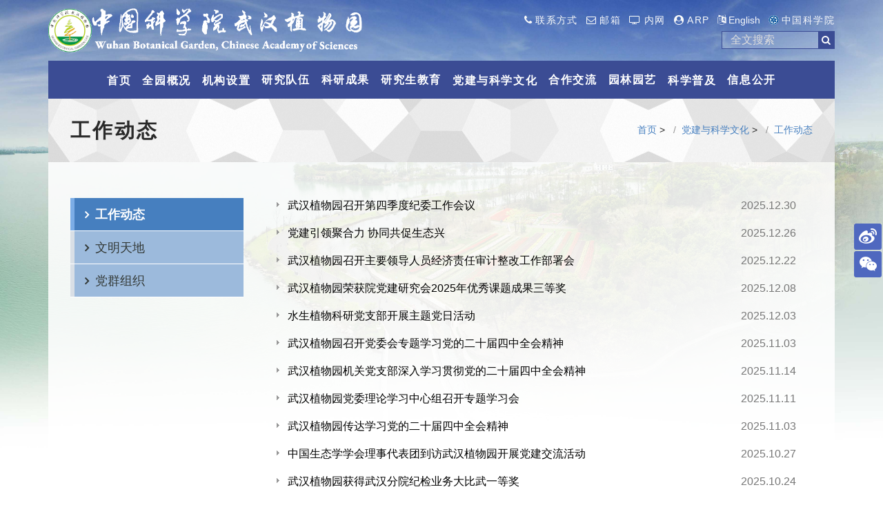

--- FILE ---
content_type: text/html
request_url: https://wbg.cas.cn/djykxwh/gzdt/
body_size: 16789
content:
<!DOCTYPE html>
<html>

<head>
    <meta charset="utf-8">
     <meta name=renderer  content=webkit>  
    <title>工作动态----中国科学院武汉植物园</title>
    <meta name="description" content="">
    <meta name="viewport" content="width=device-width, initial-scale=1">
<link rel="icon" type="image/x-icon" href="//wbg.cas.cn/images/favicon.ico">
    <meta name="robots" content="all,follow">
<meta name="format-detection" content="telephone=no">
<meta name="author" content="中国科学院">
<meta name="keywords" content="植物研究所、植物学、科研、科普、标本，进化，项目研究、植物资源、物种育种和生物多样性保护于一体的综合性网站，并同时提供专业的植物数据库、文献信息资源和系统平台服务"> 
<meta name="description" content="中国科学院武汉植物园网站主要对科研成果，合作交流，人才招聘、科学普及、专业资料参考、珍稀植物、植物数据库、野外科学观测研究站、猕猴桃、草坪草、植物多样性、植被生态、森林生态、入侵生态、东亚植物演化保护、宏观生态、果树分子、园艺植物、植物生物信息、药用植物、微藻生物、园艺作物逆境、植物代谢组、药用植物药理、流域生态、湿地生态、全球变化生态、水域生态、农业环境生态、生态景观与工程、全球变化生态、系统生态、元素循环、水生植物、水生态系统、环境基因、莲种质资源与遗传育种、植物生物地理、分子生物学、植物化学、标本馆、种质资源库、生物多样性保护、可持续发展、植物资源、中非研究中心、国家种质资源圃、重点实验室、水利部监测站进行介绍。">

<link rel="stylesheet" href="//wbg.cas.cn/images/fonts-googleapi-roboto-300-400-700.css">   
    <link rel="stylesheet" href="//wbg.cas.cn/images/choices.css">
    <link rel="stylesheet" href="//wbg.cas.cn/images/style.mini.css"ignoreapd="1">
    <link rel="stylesheet" href="//wbg.cas.cn/images/custom.blue.css">
    <link rel="stylesheet" href="//wbg.cas.cn/images/layout.s.css">
    <link href="//api.cas.cn/lib/font-awesome/4.7.0/css/font-awesome.min.css" rel="stylesheet">
    <link rel="stylesheet" href="//wbg.cas.cn/images/iconfont.css"ignoreapd="1">
    <link rel="stylesheet" type="text/css" href="//wbg.cas.cn/images/slick.css" />
    <link rel="stylesheet" type="text/css" href="//wbg.cas.cn/images/slick-theme.css" />
 <link rel="stylesheet" type="text/css" href="//wbg.cas.cn/images/newcss.css" alt="" />
    <link rel="stylesheet" href="//wbg.cas.cn/images/select2.min.css" />
 <link rel="stylesheet" href="//wbg.cas.cn/images/swiper-bundle.min.css">

   <script src="//wbg.cas.cn/images/jquery-3.6.0.min.js" type="text/javascript"></script>

</head>
<body>
    <div class="wide" id="all">
        <!-- Top bar-->
    <div class="topBar-top" id="topBar-top">  
        <div id="topBar" class="py-2 overlay-dense">
          <style>

.nav-tabs.column-title .nav-link.active {
    color: #ffffff !important;
    background: #c01112 !important;
}


.top-links-button{display:none;}
.fb-md{display:none;}
.fb-md2{display:none;}
.newBox img{max-width:100%;}
.btn-more{color:#467fbf !important;border:1px solid #467fbf !important;}
.btn-more:hover {
    color: #fff;
    background-color: #e3ebf3 !important;}
.fb-logo2{    width: 300px;
    height: auto;
}
.block-icon-hover{transition:all 0.2s}
.block-icon-hover:hover .icon{
transform: scale(1.3);
}

@media (max-width: 755px){
#navigationCollapse{
border-top: 1px solid #eee
}
.fb-logo2{
    display: none !important;
}
html{ overflow-x: hidden;}
#searchparameter{    border: 1px solid #ffffff !important;    text-indent: 1em;}
#topBar{height:8rem !important;position:relative;}
  .header-search{
  margin:0;position: absolute;
    width: 100%;
    padding: 0.8rem 0;
    left: 0;
    top: 0;
max-width: 540px;
    right: 0;
    margin: 0 auto;
}
.top-links-button{font-size:20px}
.top-links-button.open i:before {
    content: "\f00d";
    color: #fff;
}
#top-links{float:right;margin-right:0.5rem;position:relative;z-index:99;display:block;}
.list-inline{
  display:none;
    width: 8rem;
    max-width: none;
    padding: 0.2rem;
    background: #5867a4;
    position: absolute;
    top: 2rem;
    right: 0;
z-index:99
}
.list-inline-item{display:block;text-align: left;
    padding-left: 0.8rem;margin:0.2rem 0}

.top-links-button{display:block;}

.search-input{width:85%;float:left !important;margin-left:0.5rem}

#searchparameter{max-width:98%;}
.fb-lg{display:none !important; }
.fb-md{display:block;}
.navbar-nav .nav-item:hover .nav-link{border:none;bacgrkound:none;}
.navbar-nav .nav-item:hover{ background: rgba(233, 237, 248, 0.8) !important; 
    border-color: #36669c; }
.navbar-nav .nav-item .nav-link{display:inline-block;}
.fb-width100{width:100% !important;}
.fb-padding1{padding:0 0.1rem}
section.my-5{margin-top:0 !important}
.py-0 {
    padding-left: 0 !important;
    padding-right: 0 !important;
}
#xlmain .textxl div{width:100%;}
.xrld .xrld-item-r{margin-left:0 !important;}



.newBox img{width:100%;}

.xw-photo-box .xw-img{
float:none !important;width:100% !important;height:auto !important;
}
.navbar-toggler:focus {
    text-decoration: none;
    outline: 0;
    box-shadow: none;
}
#btn-nav{margin-right:20px;background:#fff;color:#3b4c94;border-radius:5px;padding: 5px 10px;
    font-size: 20px;float:right}

.navbar-collapse{padding:0 10px;}
.navbar{
align-items: normal;
}
.navbar > .container{
align-items: normal;
}
.menu-bar{width:100%;padding: 10px 0;}
#md-name{float:left;display:block;}
.fb-m-img{margin-top:15px;height:56px}
}
@media (max-width: 576px){
.fb-m-img{margin-top:50px;height:45px}
}
@media (max-width: 995px) and (min-width: 750px){
.navbar-toggler:focus {
    text-decoration: none;
    outline: 0;
    box-shadow: none;
}
#btn-nav{margin-right:20px;background:#fff;color:#3b4c94;border-radius:5px;padding: 5px 10px;
    font-size: 20px;float:right}

.navbar-collapse{padding:0 10px;}
.navbar{
align-items: normal;
}
.navbar > .container{
align-items: normal;
}
.menu-bar{width:100%;padding: 10px 0;}
#md-name{float:left;}
#md-toplinks{float:left}
}
@media (max-width: 999px) and (min-width: 667px){
.col-homenews-md li {

    text-align: left!important;
}
}
@media (max-width: 1500px){
.avatar.avatar-xl{

height:auto !important;margin:0 auto;
}
.megamenu h4{font-size:16px}
.md-f13{font-size:13px}
}

</style>

<div class="container px-lg-0 text-light py-1">


                    <div class="row d-flex align-items-center">
 
                        <div class="col-md-5 col-sm-5">
                            <p class="mb-0 text-xs d-xs-none">
                                <a class="navbar-brand" href="http://www.wbg.cas.cn">
                                    <img class="d-none d-lg-inline-block d-md-inline-block" src="//wbg.cas.cn/images/wbg_banner.png" height="64px" alt="wbg logo" />
                                    <img class="fb-logo2 d-none d-lg-none d-md-none d-sm-inline-block" src="//wbg.cas.cn/images/wbg_banner.png" height="56px" alt="wbg logo" />
<!--<span class="sr-only">wbgcas - go to homepage</span>--></a>
                            </p>
                        </div>
                        <div class="col-md-7 col-sm-7 header-search">
                            <div class="d-flex justify-content-md-end justify-content-between">
                                <div class="col" align="right">
                                    <div id="top-links" class="row pb-1">
<div class="top-links-button">
<i class="fa fa-share-alt-square" aria-hidden="true"></i>
</div>
                                        <ul class="list-inline mb-0">
                                            <li class="list-inline-item">
                                                <a class="text-sm text-uppercase fw-bold text-reset" href="//wbg.cas.cn/../../lxfs/" target="_blank">
                                                      <i class="fa fa-phone me-1" ></i><span class="d-md-inline-block">联系方式</span></a>
 
                                            </li>
                                        
   <li class="list-inline-item"><a class="text-sm text-uppercase fw-bold text-reset" href="http://mail.cstnet.cn"><i class="fa fa-envelope-o me-1" aria-hidden="true"></i><span
                     class=" d-md-inline-block">邮箱</span></a></li>
                                            <li class="list-inline-item"><a class="text-sm text-uppercase fw-bold text-reset"
   href="https://newoa.arp.cn"><i class="fa fa-television me-1" aria-hidden="true"></i><span
                    class=" d-md-inline-block">内网</span></a></li>  
  <li class="list-inline-item"><a class="text-sm text-uppercase fw-bold text-reset"
                    href="//whiob.arp.cn"><i class="fa fa-user-circle me-1" aria-hidden="true"></i><span
                    class=" d-md-inline-block">ARP</span></a></li>                   
                                            <li class="list-inline-item"><a class="text-sm fw-bold text-reset" href="http://english.wbg.cas.cn/"><i class="fa fa-language me-1" aria-hidden="true"></i><span
                    class=" d-md-inline-block">English</span></a></li>
                        <li class="list-inline-item">
                            <a class="text-sm text-uppercase fw-bold text-reset" href="https://www.cas.cn/"><svg class="icon me-1" aria-hidden="true">
                                <use xlink:href="#wbgicon-zhongguokexueyuan"></use>
                            </svg><span id="casLink" class=" d-md-inline-block">中国科学院</span></a>
                        </li>
                                        </ul>
                                    </div>
                                    <div class="float-end d-inline search-input">
                                       
                                    
    <form  id="top-search" name="top-search" class="top-search" action="/search/index.html" role="form"  method="get" target="_blank" >
        <script type="text/javascript">
    function isValid(str){
    if(str.indexOf('&') != -1 || str.indexOf('<') != -1 || str.indexOf('>') != -1 || str.indexOf('\'') != -1
        || str.indexOf('\\') != -1 || str.indexOf('/') != -1 || str.indexOf('"') != -1 
        || str.indexOf('%') != -1 || str.indexOf('#') != -1){
        return false;
    }
    return true;
    }
    $(function(){
    $('#sub-pc').click(function(){
        var searchparameter = $.trim($('#searchparameter').val());
      $('input[name="keyword"]').val(encodeURI(searchparameter));
        if(searchparameter== "" || searchparameter == "请输入关键字" || !isValid(searchparameter)){
        alert("请输入关键词后再进行提交。");
        return false;
        }
        
        $('form[name="top-search"]').submit();
    });
    

    });

$(document).ready(function () {
	$("body").keydown(function (e) {
		e = e ? e : event;
         if (e.keyCode == "13") {//keyCode=13是回车键
         	//$('#sub-pc').click();
         	return false;
         }
     });
});
    </script>
                                        
                                                    <div class="input-group">
                                                        <input type="hidden" name="channelid" value="22157" />
                                                        <input type="hidden" name="option" value="ideosingle" />
                                                        <input type="hidden" name="keyword" value="" />
            
                    </tr>
                                                        <input id="searchparameter" type="text" class="form-control py-0" placeholder="全文搜索" name="keyword2" maxlength="255" value="" />
                                                            <button tabindex="-1" id="sub-pc" class="btn btn-primarysearch" type="buttom"><i class="fa fa-search" aria-hidden="true"></i></button>
                                                            
                                                                <span class="visually-hidden"></span>
                                                            </button>
                                                            
                                                    </div>
                                        </form>
                                    </div>
                                </div>
                            </div>
                        </div>
                    </div>
               
  <img class="fb-md fb-m-img" src="//wbg.cas.cn/images/wbg_banner.png" height="56px" alt="wbg logo" />
 </div>
            </div>

        <!-- Top bar end-->
        <!-- Login Modal-->
        <!-- Login modal end-->
        <!-- Navbar Sticky-->
        
       <header class="nav-holder make-sticky ">
                <div class="navbar container navbar-light navbar-expand-lg py-0 text-white bar-bg" role="navigation" id="navbar">
                    <div class="container py-0 py-lg-0 px-lg-0">
                        <!-- Navbar brand-->
 <div class="menu-bar">
                        <div id="md-name" class="h3 pt-2 fb-lg">中国科学院武汉植物园</div>
<div id="md-name" class=" pt-2 fb-md">&nbsp;&nbsp;&nbsp;&nbsp;</div>
                        <div id="md-toplinks" class="row">
                            <ul class="list-inline mb-0">
                                <li class="list-inline-item">
                                    <a class="text-sm text-uppercase fw-bold text-reset" href="//cas.cn/"><svg class="icon me-1" aria-hidden="true">
                                        <use xlink:href="#wbgicon-zhongguokexueyuan"></use>
                                    </svg><span id="" class="d-none d-md-inline-block">中国科学院</span></a>
                                </li>
 <li class="list-inline-item"><a class="text-sm text-uppercase fw-bold text-reset"
        href="//whiob.arp.cn">
<i class="fa fa-user-circle me-1" aria-hidden="true"></i>
<span class=" d-md-inline-block">ARP</span></a></li>
                                <li class="list-inline-item"><a class="text-sm text-uppercase fw-bold text-reset"
        href="//newoa.arp.cn"><i class="fa fa-television me-1" aria-hidden="true"></i><span
        class=" d-md-inline-block">内网</span></a></li>   
                                <li class="list-inline-item"><a class="text-sm fw-bold text-reset" href="http://english.wbg.cas.cn/"><i class="fa fa-language me-1" aria-hidden="true"></i><span
        class=" d-md-inline-block">English</span></a></li>
      <!--  <li class="list-inline-item"><a class="text-sm text-uppercase fw-bold text-reset" href="//mail.cstnet.cn"><i class="fa-solid fa-envelope-open-text me-1"></i><span
            class="d-none d-md-inline-block">邮箱</span></a></li>-->
 <li class="list-inline-item"><a class="text-sm text-uppercase fw-bold text-reset" href="//mail.cstnet.cn"><i class="fa fa-envelope-o me-1" aria-hidden="true"></i><span
                     class="d-md-inline-block">邮箱</span></a></li>
        <li class="list-inline-item">
          <a class="text-sm text-uppercase fw-bold text-reset" href="//wbg.cas.cn/../../lxfs/" target="_blank">
            
             <i class="fa fa-phone me-1" aria-hidden="true"></i><span class=" d-md-inline-block">联系方式</span></a>
        </li>
                            </ul>
                        </div>
                       <!-- Navbar toggler-->
                   <!-- Navbar toggler-->
                   <!-- Navbar toggler-->
                    <button id="btn-nav" class="navbar-toggler text-navbar-btn border-navbar-btn " type="button" data-bs-toggle="collapse" data-bs-target="#navigationCollapse " aria-controls="navigationCollapse " aria-expanded="false" aria-label="Toggle navigation">
                        <!-- <span>菜单</span><span style="display:none">关闭</span>-->
                         <i class="fa fa-align-justify"></i>
                    </button>  
</div>
                       <!--<span class="sr-only ">Toggle navigation</span>-->
                        <!--<i class="fas fa-align-justify "></i></button> -->
                    <!-- Collapsed Navigation    -->
                    <div class="collapse navbar-collapse " id="navigationCollapse">
                        <ul class="navbar-nav mx-auto mb-1 mb-lg-0 ">
                            <!-- homepage dropdown-->
                            <li class="nav-item "><a class="nav-link text-white " id="homeMenu" href="http://www.wbg.cas.cn" role="button">首页</a></li>
                            <!-- megamenu [intro]-->
                            <li class="nav-item dropdown menu-large "><a class="nav-link text-white" id="introMegamenu" href="//wbg.cas.cn/../../qygk/" role="button"  aria-expanded="false">全园概况</a>
                     <ul class="dropdown-menu fb-md2" aria-labelledby="portfolioMegamenu">
                                    <li><a class="dropdown-item text-ns text-dark" href="//wbg.cas.cn/../../qygk/zwyjj/">植物园简介</a></li>
                                    <li><a class="dropdown-item text-ns text-dark" href="//wbg.cas.cn/../../qygk/szzc/">主任致辞</a></li>
<li><a class="dropdown-item text-ns text-dark" href="//wbg.cas.cn/../../qygk/xrld/">现任领导</a></li>
<li><a class="dropdown-item text-ns text-dark" href="//wbg.cas.cn/../../qygk/xswyh/">学术委员会</a></li>
<li><a class="dropdown-item text-ns text-dark" href="//wbg.cas.cn/../../qygk/xwwyh1/">学位委员会</a></li>
<li><a class="dropdown-item text-ns text-dark" href="//wbg.cas.cn/../../qygk/lsyg/">历史沿革</a></li>
<li><a class="dropdown-item text-ns text-dark" href="//wbg.cas.cn/../../qygk/lrld/">历届领导</a></li>

                                </ul>                               
 <ul class="dropdown-menu megamenu p-4 fb-lg " aria-labelledby="introMegamenu">
                                    <li>
                                        <div class="row ">
                                            <div class="col-lg-4 col-md-12 col-sm-12">
                                                <a  href="//wbg.cas.cn/../../qygk/zwyjj/" ><h4 class="pb-2 mb-0 text-up-flower">植物园简介</h4></a>
                                                <div class="my-2 col">
                                                    <div class="col-lg-12 d-none d-lg-block" valign="middle">
                                                        <img src="//wbg.cas.cn/images/megamenu1.jpg" width="100%" />
                                                    </div>
                                                    <div class="text-ns col-lg-12 col-md-12 col-sm-12 ">
                                                        <a class="text-dark text-decoration-none" href="//wbg.cas.cn/../../qygk/zwyjj/">&emsp;&emsp;中国科学院武汉植物园筹建于1956年，1958年正式成立，是集科学研究、物种保育和科普开放为一体的综合性科研机构，是我国三大核心科学植物园之一，包含...</a>
                                                    </div>
                                                </div>
                                                <!-- <h4 class="model_title text-dark text-uppercase pb-2 ">现任领导</h4> -->

                                            </div>
                                           
                                        <div class="col-lg-3 col-md-12 ">
                                                <div class="container-499 pe-0">
                                                    <!-- <h4 class="model_title pb-2 "></h4> -->
                                                                <a  href="//wbg.cas.cn/../../qygk/szzc/"><h4 class="pb-2 text-up-flower ">主任致辞</h4></a>
                                                    <div class="text-ns me-0 mb-2">
                                                        <a class="text-dark text-decoration-none md-f13" href="//wbg.cas.cn/../../qygk/szzc/">&emsp;&emsp;时光勾勒新的年轮，镌刻奋斗者前行的足迹。在这辞旧迎新的美好时刻，我们谨代表武汉植物园向全园职工、研究生和离退休老同志致以新年的祝福！向长期以来关心和支持我园工作的各级领导、同行和国内外朋友送上新春的问候！
...</a>
                                                    </div>
                                                </div>
                                            </div>
                                            <div class="col-lg-5 col-md-12 col-sm12 text-dark ">
                                                <div class="container-499 me-0 pe-0">
                                                    <div class="text-ns text-dark">
                                                        <a  href="//wbg.cas.cn/../../qygk/xrld/" target="_blank"><h4 class="pb-1 text-up-flower">现任领导</h4></a>
                                                        <div class="row text-ns text-dark text-bold mb-2 ">
                                                            <div class="col" align="center">
                                                                <div class="mb-0 ">王青锋</div>
                                                            </div>
                                                            <div class="col " align="center">
                                                                <div class="mb-0 ">尚纳新</div>
                                                            </div>
                                                            <div class="col " align="center">
                                                                <div class="mb-0 ">刘宏涛</div>
                                                            </div>
                                                            <div class="col " align="center">
                                                                <div class="mb-0 ">黄伟</div>
                                                            </div>
                                                            <div class="col " align="center">
                                                                <div class="mb-0 ">贺锋</div>
                                                            </div>                          
                                                        </div>
                                                        <div class="mb-1 row text-sm text-dark " align="center">
                                                                <div class="col vertical-align-middle"><div class="mb-0 ">主任</div></div>
                                                                <div class="col vertical-align-middle"><div class="mb-0 ">党委书记<br/>副主任</div></div>
                                                                <div class="col vertical-align-middle"><div class="mb-0 ">副主任</div></div>
                                                                <div class="col vertical-align-middle"><div class="mb-0 ">副主任</div></div>
                                                                <div class="col vertical-align-middle"><div class="mb-0 ">纪委书记</div></div>
                                                        </div>
                                                        <div class="row mb-2 ">
                                                            <div class="col  d-none d-lg-block d-md-block d-sm-block" align="center">
                                                                <a href="/sourcedb/zw/rck/200907/t20090720_2708437.html"><img class="avatar avatar-xl p-0 flex-shrink-0" src="//wbg.cas.cn/images/wqf1.jpg" alt="王青锋" /></a>
                                                            </div>
                                                            <div class="col  d-none d-lg-block d-md-block d-sm-block" align="center">
                                                              <a href="//wbg.cas.cn/../../qygk/xrld/snx/"><img class="avatar avatar-xl p-0 flex-shrink-0" src="//wbg.cas.cn/images/snx1.jpg" alt="尚纳新" /></a>
                                                            </div>
                                                            <div class="col  d-none d-lg-block d-md-block d-sm-block" align="center">
                                                               <a href="/sourcedb/zw/rck/200907/t20090720_2708448.html"><img class="avatar avatar-xl p-0 flex-shrink-0" src="//wbg.cas.cn/images/lht.jpg" alt="刘宏涛" /></a>
                                                            </div>
                                                            <div class="col  d-none d-lg-block d-md-block d-sm-block" align="center">
                                                                <a href="/sourcedb/zw/rck/201305/t20130521_3844013.html"><img class="avatar avatar-xl p-0 flex-shrink-0" src="//wbg.cas.cn/images/hw.jpg" alt="黄伟" /></a>
                                                            </div>
                                                            <div class="col  d-none d-lg-block d-md-block d-sm-block" align="center">
                                                                 <a href="//wbg.cas.cn/../../qygk/xrld/hf/"><img class="avatar avatar-xl p-0 flex-shrink-0" src="//wbg.cas.cn/images/hf20240117.jpg" alt="贺锋" /></a>
                                                            </div>

                                                        </div>
                                                        <div class="row mt-4 ">
                                                            <div class="col-lg-3 col-md-3 col-sm-3 px-1"><a class="text-center"  href="//wbg.cas.cn/../../qygk/xswyh/"><h4 class="pb-2 text-up-flower">学术委员会</h4></a></div>
                                                            <div class="col-lg-3 col-md-3 col-sm-3 px-1"><a class="text-center"  href="//wbg.cas.cn/../../qygk/xwwyh1/"><h4 class="pb-2 text-up-flower">学位委员会</h4></a></div>
                                                            <div class="col-lg-3 col-md-3 col-sm-3 px-1"><a class="text-center" href="//wbg.cas.cn/../../qygk/lsyg/"><h4 class="pb-2 text-up-flower">历史沿革</h4></a></div>
                                                            <div class="col-lg-3 col-md-3 col-sm-3 px-1"><a href="//wbg.cas.cn/../../qygk/lrld/" class="text-center" ><h4 class="pb-2 text-up-flower">历届领导</h4></a></div>
                                                        </div>
                                                    </div>
                                                </div>
                                            </div>
                                        </div>
                                    </li>
                                </ul>
                            </li>
                            <!-- megamenu [org]-->
                            <li class="nav-item dropdown menu-large "><a class="nav-link text-white   " id="insMegamenu" href="//wbg.cas.cn/../../jgsz/" role="button"  aria-expanded="false">机构设置</a>
                                
 <ul class="dropdown-menu fb-md2" aria-labelledby="stuOutputDropdown">
                    
                                   <!-- S --> <li> <a class="dropdown-item text-ns text-dark" href="//wbg.cas.cn/../../jgsz/2025dtdyjs/">研究中心与研究团队<span class="right">&raquo;</span></a>
                                        <ul class="submenu dropdown-menu">
                                          <li><a class="dropdown-item text-ns text-dark" href="//wbg.cas.cn/../../jgsz/2025dtdyjs/2025zwdyxzx/">植物多样性研究中心</a></li>
                                          <li><a class="dropdown-item text-ns text-dark" href="//wbg.cas.cn/../../jgsz/2025dtdyjs/tsnyzyzwyjzx/">特色农业资源植物研究中心</a></li>
                                          <li><a class="dropdown-item text-ns text-dark" href="//wbg.cas.cn/../../jgsz/2025dtdyjs/sszwylystyjzx/">水生植物与流域生态研究中心</a></li>
                                       
                                        </ul>
                                    </li><!-- D -->
                              <li> <a class="dropdown-item text-ns text-dark" href="//wbg.cas.cn/../../jgsz/yjpt/">科研平台<span class="right">&raquo;</span></a>
                                        <ul class="submenu dropdown-menu">
                                          <li><a class="dropdown-item text-ns text-dark" href="//wbg.cas.cn/../../jgsz/yjpt/gjhwkyjg/">中国科学院非法人单元</a></li>                           
<li><a class="dropdown-item text-ns text-dark" href="//wbg.cas.cn/../../jgsz/yjpt/zkyzdsys/ ">全国重点实验室</a></li>
<li><a class="dropdown-item text-ns text-dark" href="//wbg.cas.cn/../../jgsz/yjpt/ydyllhsys/ ">“一带一路”联合实验室</a></li>
                                          <li><a class="dropdown-item text-ns text-dark" href="//wbg.cas.cn/../../jgsz/yjpt/gjzzzyp/">国家种质资源圃</a></li>
<li><a class="dropdown-item text-ns text-dark" href="//wbg.cas.cn/../../jgsz/yjpt/nyncbzwxpzcszx/">农业农村部植物新品种测试中心</a></li>
                                          <li><a class="dropdown-item text-ns text-dark" href="//wbg.cas.cn/../../jgsz/yjpt/gjzzzyk/ ">国家种质资源库</a></li>                                          
                             <li><a class="dropdown-item text-ns text-dark" href="//wbg.cas.cn/../../jgsz/yjpt/gjzzzyk/ ">国家种质资源库</a></li>    
                                        <li><a class="dropdown-item text-ns text-dark" href="//wbg.cas.cn/../../jgsz/yjpt/ywgcyjz/">中国科学院野外观测研究站</a></li>
                                        <li><a class="dropdown-item text-ns text-dark" href="//wbg.cas.cn/../../jgsz/yjpt/slbjcz/">水利部监测站</a></li>
                                       <li><a class="dropdown-item text-ns text-dark" href="//wbg.cas.cn/../../jgsz/yjpt/szdsys/">省重点实验室（中心）</a></li>

                                       <li><a class="dropdown-item text-ns text-dark" href="//wbg.cas.cn/../../jgsz/yjpt/ywtz/">武汉植物园野外台站</a></li>

                                        </ul>
                                    </li>      
                           <li> <a class="dropdown-item text-ns text-dark" href="//wbg.cas.cn/../../jgsz/glbm/">职能部门<span class="right">&raquo;</span></a>
                                        <ul class="submenu dropdown-menu">
                                          <li><a class="dropdown-item text-ns text-dark" href="//wbg.cas.cn/../../jgsz/glbm/dzzhbgs/">综合办公室</a></li>
                                          <li><a class="dropdown-item text-ns text-dark" href="//wbg.cas.cn/../../jgsz/glbm/dwbgs/">党委办公室（纪检办公室）</a></li>
         <li><a class="dropdown-item text-ns text-dark" href="//wbg.cas.cn/../../jgsz/glbm/kyjhc/">科研处</a></li>
<li><a class="dropdown-item text-ns text-dark" href="//wbg.cas.cn/../../jgsz/glbm/rsjyc/">人事处</a></li>
   <li><a class="dropdown-item text-ns text-dark" href="//wbg.cas.cn/../../jgsz/glbm/gjhzyjyc/">国际合作与教育处</a></li>
<li><a class="dropdown-item text-ns text-dark" href="//wbg.cas.cn/../../jgsz/glbm/cwc/">资产财务处</a></li>
   <li><a class="dropdown-item text-ns text-dark" href="//wbg.cas.cn/../../jgsz/glbm/gzglc/">条件保障处</a></li>

                                        </ul>
                                    </li>
<li> <a class="dropdown-item text-ns text-dark" href="//wbg.cas.cn/../../jgsz/zcxt/">园艺保育中心</a>
                                      
                                    </li>
<li> <a class="dropdown-item text-ns text-dark" href="//wbg.cas.cn/../../jgsz/yyzx/">科普开放中心</a>
                                      
                                    </li>
                                </ul>
<ul class="dropdown-menu megamenu p-4 fb-lg" aria-labelledby="insMegamenu ">
                                    <li>
                                        <div class="row ">
                                            <div class="col-lg-10 col-md-12 p-relative fb-width100" style="width:80%">

                                                <div class="d-none d-lg-block ins-menu"><img class="img-fluid" src="//wbg.cas.cn/images/bg-ins.gif" /></div>
                                                <a href="//wbg.cas.cn/../../jgsz/2025dtdyjs/"><h4 class="pb-2 text-up-flower ">研究中心与研究团队</h4></a>
                                    <div class="row ">
                                        <div class="col-lg-4 col-md-12 fb-padding1">
                                            <a class="text-dark" href="//wbg.cas.cn/../../jgsz/2025dtdyjs/2025zwdyxzx/"><h5 class="text-uppercase py-1 ">
                                                植物多样性研究中心</h5></a>
                                          <ul class="list-unstyled mb-3 d-none d-lg-block">
                                                <li class="nav-item "><a class="nav-link-sub py-1 text-ns" href="//wbg.cas.cn/../../jgsz/2025dtdyjs/2025zwdyxzx/zwdyxyhy/">植物多样性演化与新质资源利用</a></li>
                                                <li class="nav-item "><a class="nav-link-sub py-1 text-ns" href="//wbg.cas.cn/../../jgsz/2025dtdyjs/2025zwdyxzx/swdyxbhyswaq/ ">生物多样性保护与生物安全</a></li>
                                             
                                                </ul>                                  
                                        </div>
 <div class="col-lg-4 col-md-12 fb-padding1">
                                            <a class="text-dark" href="//wbg.cas.cn/../../jgsz/2025dtdyjs/tsnyzyzwyjzx/"><h5 class="text-uppercase py-1 ">
                                               特色农业资源植物研究中心</h5></a>
                                           <ul class="list-unstyled mb-3 d-none d-lg-block">
                                                <li class="nav-item "><a class="nav-link-sub py-1 text-ns" href="//wbg.cas.cn/../../jgsz/2025dtdyjs/tsnyzyzwyjzx/mhtcxyly/">猕猴桃创新与利用</a></li>
                                                <li class="nav-item "><a class="nav-link-sub py-1 text-ns" href="//wbg.cas.cn/../../jgsz/2025dtdyjs/tsnyzyzwyjzx/tsjjzwglgxjscx/">特色经济作物改良共性技术创新</a></li>   
    <li class="nav-item "><a class="nav-link-sub py-1 text-ns" href="//wbg.cas.cn/../../jgsz/2025dtdyjs/tsnyzyzwyjzx/bcdjk/">本草大健康</a></li>   
                                                </ul>                           
                                        </div>
 <div class="col-lg-4 col-md-12 fb-padding1">
                                            <a class="text-dark" href="//wbg.cas.cn/../../jgsz/2025dtdyjs/sszwylystyjzx/"><h5 class="text-uppercase py-1 ">
                                                水生植物与流域生态研究中心</h5></a>
                                          <ul class="list-unstyled mb-3 d-none d-lg-block">
                                                <li class="nav-item "><a class="nav-link-sub py-1 text-ns" href="//wbg.cas.cn/../../jgsz/2025dtdyjs/sszwylystyjzx/sszwstsyykcxly/">水生植物生态适应与可持续利用</a></li>
                                                <li class="nav-item "><a class="nav-link-sub py-1 text-ns" href="//wbg.cas.cn/../../jgsz/2025dtdyjs/sszwylystyjzx/lysaq/">流域水安全</a></li>   
    <li class="nav-item "><a class="nav-link-sub py-1 text-ns" href="//wbg.cas.cn/../../jgsz/2025dtdyjs/sszwylystyjzx/stxtykcxfz/">生态系统与可持续发展</a></li>   
                                                </ul>                                  
                                        </div>
                                    </div>
                <div class="d-none d-lg-block ins-menu"><img class="img-fluid" src="//wbg.cas.cn/images/bg-ins.gif" /></div>
                                                <a href="//wbg.cas.cn/../../jgsz/yjpt/"><h4 class="pb-2 text-up-flower ">科研平台</h4></a> 
<div class="row ps-0 pe-0">  <div class="col-lg-4 col-md-12 fb-padding1">
                                           <a class="nav-link-sub py-1 text-ns " href="//wbg.cas.cn/../../jgsz/yjpt/gjhwkyjg/">
                                                                    中国科学院非法人单元
                                                                </a>
                                                                </div>
                                               
                                                             <div class="col-lg-4 col-md-12 fb-padding1">
                                                                <a class="nav-link-sub py-1 text-ns " href="//wbg.cas.cn/../../jgsz/yjpt/zkyzdsys/">
                                                                    全国重点实验室
                                                                </a>
                                                         </div>
            <div class="col-lg-4 col-md-12 fb-padding1">
                                                                <a class="nav-link-sub py-1 text-ns" href="//wbg.cas.cn/../../jgsz/yjpt/ydyllhsys/">
                                                                    “一带一路”联合实验室
                                                                </a>
                                                        </div>
                                                         <div class="col-lg-4 col-md-12 fb-padding1">
                                                                <a class="nav-link-sub py-1 text-ns" href="//wbg.cas.cn/../../jgsz/yjpt/gjzzzyp/">
                                                                    国家种质资源圃
                                                                </a>
                                                        </div>
<div class="col-lg-4 col-md-12 fb-padding1">
                                                               <a class="nav-link-sub py-1 text-ns " href="//wbg.cas.cn/../../jgsz/yjpt/nyncbzwxpzcszx/">
                                                                    农业农村部植物新品种测试中心
                                                                </a>
                                                         </div>
                                                            <div class="col-lg-4 col-md-12 fb-padding1">
                                                                <a class="nav-link-sub py-1 text-ns" href="//wbg.cas.cn/../../jgsz/yjpt/gjzzzyk/ ">
                                                                    国家种质资源库
                                                                </a>
                                                          </div>
                                                       <div class="col-lg-4 col-md-12 fb-padding1">
                                                                <a class="nav-link-sub py-1 text-ns " href="//wbg.cas.cn/../../jgsz/yjpt/ywgcyjz/">
                                                                    中国科学院野外观测研究站
                                                                </a>
                                                         </div>
                                                            <div class="col-lg-4 col-md-12 fb-padding1">
                                                                <a class="nav-link-sub py-1 text-ns" href="//wbg.cas.cn/../../jgsz/yjpt/slbjcz/">
                                                                    水利部监测站
                                                                </a>
                                                          </div>
                                                           <div class="col-lg-4 col-md-12 fb-padding1">
                                                                <a class="nav-link-sub py-1 text-ns " href="//wbg.cas.cn/../../jgsz/yjpt/szdsys/">
                                                                    省重点实验室（中心）
                                                                </a>
                                                          </div>
       
                                                       </div>    
<div class="row ps-0 pe-0">        <div class="col-lg-4 col-md-12 fb-padding1">
                                                               <a class="nav-link-sub py-1 text-ns " href="//wbg.cas.cn/../../jgsz/yjpt/ywtz/">
                                                                    武汉植物园野外台站
                                                                </a>
                                                         </div>
                                                            
                                                            <div class="col-lg-4 col-md-12 fb-padding1">
                                                              <p>&nbsp;</p><br>
                                                         </div>
                                                             <div class="col-lg-4 col-md-12 fb-padding1">
                                                             <p>&nbsp;</p><br>
                                                         </div>
                                                         <div class="col-lg-4 col-md-12 fb-padding1">
                                                            <p>&nbsp;</p><br>
                                                        </div>
                                                            <div class="col-lg-4 col-md-12 fb-padding1">
                                                           <p>&nbsp;</p><br>
                                                          </div>
                                                       <div class="col-lg-4 col-md-12 fb-padding1">
                                                               <p>&nbsp;</p><br>
                                                         </div>
     <div class="col-lg-4 col-md-12 fb-padding1">
                                                            <p>&nbsp;</p><br>
                                                        </div>
                                                            <div class="col-lg-4 col-md-12 fb-padding1">
                                                           <p>&nbsp;</p><br>
                                                          </div>
                                                       <div class="col-lg-4 col-md-12 fb-padding1">
                                                               <p>&nbsp;</p><br>
                                                         </div>
                                                     </div>
</div>
 

                                         <div class="col-lg-2 col-md-12 mb-0 pb-0 fb-width100" style="width:20%">
                                                <div class="container-499 row ps-0 pe-0">
                                                    <div class="col-lg-12 col-md-6">

                                                      <a href="//wbg.cas.cn/../../jgsz/glbm/"><h4 class="pb-2 text-up-flower">职能部门</h4></a>
                                                        <ul class="list-unstyled mb-0 pb-2">
                 <li class="nav-item py-1">
                                                                <a class="text-dark text-ns text-uppercase " href="//wbg.cas.cn/../../jgsz/glbm/dzzhbgs/">
                                                                    综合办公室
                                                                </a>
                                                            </li>
                                                            <li class="nav-item  py-1">
                                                                <a class="text-dark text-ns" href="//wbg.cas.cn/../../jgsz/glbm/dwbgs/">
                                                                    党委办公室（纪检办公室）
                                                                </a>
                                                            </li>
                                                            <li class="nav-item  py-1">
                                                                <a class="text-dark text-ns" href="//wbg.cas.cn/../../jgsz/glbm/kyjhc/">
                                                                    科研处
                                                                </a>
                                                            </li>
                                                            <li class="nav-item  py-1">
                                                                <a class="text-dark text-ns" href="//wbg.cas.cn/../../jgsz/glbm/rsjyc/">
                                                                    人事处
                                                                </a>
                                                            </li>
                                                            <li class="nav-item  py-1">
                                                                <a class="text-dark text-ns " href="//wbg.cas.cn/../../jgsz/glbm/gjhzyjyc/">
                                                                    国际合作与教育处
                                                                </a>
                                                            </li>
                                                            <li class="nav-item  py-1">
                                                                <a class="text-dark text-ns" href="//wbg.cas.cn/../../jgsz/glbm/cwc/">
                                                                    资产财务处
                                                                </a>
                                                            </li>
                                                            <li class="nav-item py-1 mb-0 pb-0">
                                                                <a class="text-dark text-ns mb-0 pb-0" href="//wbg.cas.cn/../../jgsz/glbm/gzglc/">
                                                                    条件保障处
                                                                </a>
                                                            </li>
                                                        </ul>
                                                    </div>
                                                  
                                              
                                                    <div class="col-lg-12 col-md-6 pt-2">
                                                                    <a class="text-dark text-ns text-uppercase " href="//wbg.cas.cn/../../jgsz/zcxt/"><h4 class="pb-2 text-up-flower mb-4">园艺保育中心</h4></a>
                                                                    <a class="text-dark text-ns text-uppercase " href="//wbg.cas.cn/../../jgsz/yyzx/"><h4 class="pb-2 text-up-flower ">科普开放中心</h4></a>
                                                    </div>

                                                </div>
                                                

                                            </div>
                                        </div>
                                    </li>
                                </ul>
                            </li>
                            <!-- megamenu [portfolio]-->
                            <li class="nav-item dropdown menu-list "><a class="nav-link text-white " id="portfolioMegamenu" href="//wbg.cas.cn/../../yjdw/" role="button"  aria-expanded="false">研究队伍</a>
                                <ul class="dropdown-menu" aria-labelledby="portfolioMegamenu">
                                    <li><a class="dropdown-item text-ns text-dark" href="//wbg.cas.cn/../../yjdw/zgjgwry/">研究员</a></li>
                                    <li><a class="dropdown-item text-ns text-dark" href="//wbg.cas.cn/../../yjdw/fgjgwry/">副研究员</a></li>
     <li><a class="dropdown-item text-ns text-dark" href="//wbg.cas.cn/../../yjdw/YAProfessor20252/">青年副研究员</a></li>
                                </ul>
                            </li>
                            <li class="nav-item dropdown menu-list"><a class="nav-link text-white " id="researchOutputDropdown" href="//wbg.cas.cn/../../kycg/" role="button"  aria-expanded="false">科研成果</a>
                                <ul class="dropdown-menu" aria-labelledby="researchOutputDropdown">
<li><a class="dropdown-item text-ns text-dark" href="//wbg.cas.cn/../../kycg/hj/">获奖</a></li>
                                    <li><a class="dropdown-item text-ns text-dark" href="//wbg.cas.cn/../../kycg/lw/ ">论文</a></li>
                                    <li><a class="dropdown-item text-ns text-dark" href="//wbg.cas.cn/../../kycg/zz/">专著</a></li>
                                    <li><a class="dropdown-item text-ns text-dark" href="//wbg.cas.cn/../../kycg/zl/">专利</a></li>
                                    <li><a class="dropdown-item text-ns text-dark" href="//wbg.cas.cn/../../kycg/xpz/">新品种</a></li>
                                    <li><a class="dropdown-item text-ns text-dark" href="//wbg.cas.cn/../../kycg/rjzzq/">软件著作权</a></li>
                                    <li><a class="dropdown-item text-ns text-dark" href="//wbg.cas.cn/../../kycg/bz/">标准</a></li>
                                    <li><a class="dropdown-item text-ns text-dark" href="//wbg.cas.cn/../../kycg/xwz202206/">新物种</a></li>
                                </ul>
                            </li>
                             <li class="nav-item dropdown menu-list "><a class="nav-link text-white " id="stuOutputDropdown" href="//wbg.cas.cn/../../yjsjy/" role="button"  aria-expanded="false">研究生教育</a>
                                <ul class="dropdown-menu " aria-labelledby="stuOutputDropdown">
                                    <li><a class="dropdown-item text-ns text-dark" href="//wbg.cas.cn/../../yjsjy/gk/">概况</a></li>
                                    <li><a class="dropdown-item text-ns text-dark" href="//wbg.cas.cn/../../yjsjy/tzggyjs/ ">通知公告</a></li>
                                    <li> <a class="dropdown-item text-ns text-dark" href="//wbg.cas.cn/../../yjsjy/zsxx/">招生信息<span class="right">&raquo;</span></a>
                                        <ul class="submenu dropdown-menu">
 <li><a class="dropdown-item text-ns text-dark" href="//wbg.cas.cn/../../yjsjy/zsxx/sszs/">硕士招生</a></li>
                                          <li><a class="dropdown-item text-ns text-dark" href="//wbg.cas.cn/../../yjsjy/zsxx/bszs/">博士招生</a></li>
                                         
                                        </ul>
                                    </li>

                                    <li><a class="dropdown-item text-ns text-dark" href="//wbg.cas.cn/../../yjsjy/dsjs/">导师介绍</a></li>
                                    <li><a class="dropdown-item text-ns text-dark" href="//wbg.cas.cn/../../yjsjy/yjsh_1/">学子风采</a></li>
                                 
                            <li> <a class="dropdown-item text-ns text-dark" href="//wbg.cas.cn/../../yjsjy/gzzd/">规章制度<span class="right">&raquo;</span></a>
                                        <ul class="submenu dropdown-menu">
 <li><a class="dropdown-item text-ns text-dark" href="//wbg.cas.cn/../../yjsjy/gzzd/xwyjsjy2024/">学位与研究生教育</a></li>
                                          <li><a class="dropdown-item text-ns text-dark" href="//wbg.cas.cn/../../yjsjy/gzzd/xsgl2024/">学生管理</a></li>
                                         <li><a class="dropdown-item text-ns text-dark" href="//wbg.cas.cn/../../yjsjy/gzzd/zdls2024/">指导教师</a></li>
                                        </ul>
                                    </li>       
 <li> <a class="dropdown-item text-ns text-dark" href="//wbg.cas.cn/../../yjsjy/bgxz2021/">表格下载<span class="right">&raquo;</span></a>
                                        <ul class="submenu dropdown-menu">
 <li><a class="dropdown-item text-ns text-dark" href="//wbg.cas.cn/../../yjsjy/bgxz2021/peyc/">培养过程</a></li>
                                          <li><a class="dropdown-item text-ns text-dark" href="//wbg.cas.cn/../../yjsjy/bgxz2021/dbyxw/">答辩与学位</a></li>
                                         
                                        </ul>
                                    </li>
                                    <li><a class="dropdown-item text-ns text-dark" href="//wbg.cas.cn/../../yjsjy/lxsjygl/">留学生教育管理</a></li>
                                    
                                </ul>
                            </li>
                             <li class="nav-item dropdown menu-large "><a class="nav-link text-white " id="djDropdown" href="//wbg.cas.cn/../../djykxwh/" role="button"  aria-expanded="false" target="_blank">党建与科学文化</a>
                               <ul class="dropdown-menu fb-md2" aria-labelledby="stuOutputDropdown">
                    
                          
<li> <a class="dropdown-item text-ns text-dark" href="//wbg.cas.cn/../../djykxwh/gzdt/">工作动态</a>
                                      
                                    </li>
<li> <a class="dropdown-item text-ns text-dark" href="//wbg.cas.cn/../../djykxwh/wmtd/">文明天地</a>
                                      
                                    </li>
  <li> <a class="dropdown-item text-ns text-dark" href="//wbg.cas.cn/../../djykxwh/dqzz/">党群组织<span class="right">&raquo;</span></a>
  <ul class="submenu dropdown-menu">
                                          <li><a class="dropdown-item text-ns text-dark" href="//wbg.cas.cn/../../djykxwh/dqzz/dw/">党委</a></li>
                                          <li><a class="dropdown-item text-ns text-dark" href="//wbg.cas.cn/../../djykxwh/dqzz/jw/">纪委</a></li>
         <li><a class="dropdown-item text-ns text-dark" href="//wbg.cas.cn/../../djykxwh/dqzz/dzb/">党支部</a></li>
<li><a class="dropdown-item text-ns text-dark" href="//wbg.cas.cn/../../djykxwh/dqzz/gh/">工会</a></li>
<li><a class="dropdown-item text-ns text-dark" href="//wbg.cas.cn/../../djykxwh/dqzz/tw/">团委</a></li>
<li><a class="dropdown-item text-ns text-dark" href="//wbg.cas.cn/../../djykxwh/dqzz/fwh/">妇委会</a></li>
    
                                                          

                                        </ul>
                                    </li>
                                </ul>

  <ul class="dropdown-menu megamenu p-4 fb-lg" aria-labelledby="djDropdown">
                                    <li>
                                        <div class="row">
                                            <div class="col-lg-5 col-md-12">
                                                <a href="//wbg.cas.cn/../../djykxwh/gzdt/"><h4 class="pb-2 text-up-flower">工作动态</h4></a>
                                                <div class="list-dq text-ns mb-2">
                                                    <ul class="px-0 mx-1">
                                                        
                                                         <li ><a href="../../djykxwh/gzdt/202512/t20251230_8088308.html" target="_blank" title="武汉植物园召开第四季度纪委工作会议" class='text-dark  d-lg-block'>武汉植物园召开第四季度纪委工作会议</a></li>  
                                                     
                                                         <li ><a href="../../djykxwh/gzdt/202512/t20251226_8038093.html" target="_blank" title="党建引领聚合力 协同共促生态兴" class='text-dark  d-lg-block'>党建引领聚合力 协同共促生态兴</a></li>  
                                                     
                                                         <li ><a href="../../xwdt/zxdt/202512/t20251222_8031051.html" target="_blank" title="武汉植物园召开主要领导人员经济责任审计整改工作部署会" class='text-dark  d-lg-block'>武汉植物园召开主要领导人员经济责任审计整改工作部署会</a></li>  
                                                     
                                                         <li ><a href="../../xwdt/zxdt/202512/t20251208_8023805.html" target="_blank" title="武汉植物园荣获院党建研究会2025年优秀课题成果三等奖" class='text-dark  d-lg-block'>武汉植物园荣获院党建研究会2025年优秀课题成果三等奖</a></li>  
                                                     
                                                         <li ><a href="../../xwdt/zxdt/202512/t20251203_8021057.html" target="_blank" title="水生植物科研党支部开展主题党日活动" class='text-dark  d-lg-block'>水生植物科研党支部开展主题党日活动</a></li>  
                                                     
                                                         <li ><a href="../../xwdt/tpxw/202511/t20251103_8005309.html" target="_blank" title="武汉植物园召开党委会专题学习党的二十届四中全会精神" class='text-dark  d-lg-block'>武汉植物园召开党委会专题学习党的二十届四中全会精神</a></li>  
                                                     
                                                    </ul>
                                                </div>
                                            </div>
                                            <div class="col-lg-5 col-md-12">
                                                  <a href="//wbg.cas.cn/../../djykxwh/wmtd/"><h4 class="pb-2 text-up-flower">文明天地</h4></a>
                                                <div class="list-dq text-ns mb-2">
                                                    <ul class="px-0 mx-1">
                                                       
                                                        <li ><a href="../../xwdt/zxdt/202511/t20251101_8004834.html" target="_blank" title="武汉植物园承办武汉分院2025年科研骨干健步行活动" class='text-dark  d-lg-block'>武汉植物园承办武汉分院2025年科研骨干健步行活动</a></li>
                                                         
                                                        <li ><a href="../../djykxwh/wmtd/202512/t20251222_8031057.html" target="_blank" title="武汉植物园召开主要领导人员经济责任审计整改工作部署会" class='text-dark  d-lg-block'>武汉植物园召开主要领导人员经济责任审计整改工作部署会</a></li>
                                                         
                                                        <li ><a href="../../xwdt/zxdt/202507/t20250708_7881077.html" target="_blank" title="触摸光的轨迹 叩响科学之门武汉植物园工会举办职工子女科普半日营活动" class='text-dark  d-lg-block'>触摸光的轨迹 叩响科学之门武汉植物园工会举办职工子女科普半...</a></li>
                                                         
                                                        <li ><a href="../../djykxwh/wmtd/202505/t20250530_7794505.html" target="_blank" title="武汉植物园举办“健步飞扬迎安康 同心聚力促发展”健步行活动" class='text-dark  d-lg-block'>武汉植物园举办“健步飞扬迎安康 同心聚力促发展”健步行活动</a></li>
                                                         
                                                        <li ><a href="../../xwdt/zxdt/202505/t20250526_7791752.html" target="_blank" title="武汉植物园举办“快乐成长 与爱同行”职工亲子活动" class='text-dark  d-lg-block'>武汉植物园举办“快乐成长 与爱同行”职工亲子活动</a></li>
                                                         
                                                        <li ><a href="../../djykxwh/wmtd/202505/t20250516_7655489.html" target="_blank" title="武汉植物园在武汉分院2025年职工羽毛球赛中喜获佳绩" class='text-dark  d-lg-block'>武汉植物园在武汉分院2025年职工羽毛球赛中喜获佳绩</a></li>
                                                          
                                                    </ul>
                                                </div>
                                            </div>
                                            <div class="col-lg-2 col-md-12">
                                                <a href="//wbg.cas.cn/../../djykxwh/dqzz/"><h4 class="pb-2 text-up-flower">党群组织</h4></a>
                                                <div class="row">
                                                    <div class="list-dq text-ns col-lg-4 col-md-6 djorg mb-2">
                                                        <ul class="px-0 mx-1">
                                                            <li ><a href="//wbg.cas.cn/../../djykxwh/dqzz/dw/" class="text-dark  d-lg-block"  >党委</a></li>
                                                            <li ><a href="//wbg.cas.cn/../../djykxwh/dqzz/jw/" class="text-dark  d-lg-block" >纪委</a></li>
                                                             <li ><a href="//wbg.cas.cn/../../djykxwh/dqzz/dzb/" class="text-dark  d-lg-block" >党支部</a></li>
                                                            <li ><a href="//wbg.cas.cn/../../djykxwh/dqzz/gh/" class="text-dark  d-lg-block" >工会</a></li>
                                                            <li ><a href="//wbg.cas.cn/../../djykxwh/dqzz/tw/" class="text-dark  d-lg-block" >团委</a></li>
                                                            <li ><a href="//wbg.cas.cn/../../djykxwh/dqzz/fwh/" class="text-dark  d-lg-block" >妇委会</a></li>
                                                        </ul>
                                                    </div>
                                                    <!--
                                                    <div class="d-none d-lg-block d-md-block col-lg-8 col-md-6 p-relative">
                                                        <img src="../../images/dj.png" class="imgdjm"ignoreapd="1" />
                                                    </div>
                                                    -->
                                                </div>
                                            </div>
                                        </div>
                                    </li>
                                </ul>
                            </li>
                            <li class="nav-item dropdown menu-list "><a class="nav-link  text-white " id="coDropdown" href="//wbg.cas.cn/../../hzjl/" role="button"  aria-expanded="false">合作交流</a>
                                <ul class="dropdown-menu " aria-labelledby="coDropdown">
                                    <li><a class="dropdown-item text-ns text-dark" href="//wbg.cas.cn/../../hzjl/gjhz1/">国际合作</a></li>
                                    <li><a class="dropdown-item text-ns text-dark" href="//wbg.cas.cn/../../hzjl/ydhz/">院地合作</a></li>
                                </ul>
                            </li>
                            <li class="nav-item dropdown menu-list "><a class="nav-link  text-white " id="ylDropdown" href="//wbg.cas.cn/../../ylyy/" role="button"  aria-expanded="false">园林园艺</a>
                                <ul class="dropdown-menu " aria-labelledby="ylDropdown" >
 <li><a class="dropdown-item text-ns text-dark" href="//wbg.cas.cn/../../ylyy/gkylyl/">概况</a></li>
                                    <li><a class="dropdown-item text-ns text-dark" href="//wbg.cas.cn/../../ylyy/zlyq/">专类园</a></li>
                                    <li><a class="dropdown-item text-ns text-dark" href="//wbg.cas.cn/../../ylyy/whby/">物种保育</a></li>
                                    <li><a class="dropdown-item text-ns text-dark" href="//wbg.cas.cn/../../ylyy/zwjh/">物种交换</a></li>
                                </ul>
                            </li>
                             <li class="nav-item dropdown menu-large "><a class="nav-link  text-white " id="kpDropdown" href="//wbg.cas.cn/../../KPPJ/" role="button"  aria-expanded="false" target="_blank">科学普及</a>
                                
                  <ul class="dropdown-menu fb-md2" aria-labelledby="stuOutputDropdown">
                    
                          
<li> <a class="dropdown-item text-ns text-dark" href="//wbg.cas.cn/../../KPPJ/kpdt/">科普快报</a>
                                      
                                    </li>

  <li> <a class="dropdown-item text-ns text-dark" href="//wbg.cas.cn/../../KPPJ/zrjy/">自然教育<span class="right">&raquo;</span></a>
                                        <ul class="submenu dropdown-menu">
                                          <li><a class="dropdown-item text-ns text-dark" href="//wbg.cas.cn/../../KPPJ/zrjy/tzrjpkc/">探自然精品课程</a></li>
                                          <li><a class="dropdown-item text-ns text-dark" href="//wbg.cas.cn/../../KPPJ/zrjy/hbsjt/">自然百科</a></li>
                                          <li><a class="dropdown-item text-ns text-dark" href="//wbg.cas.cn/../../KPPJ/zrjy/KPWSP/">科普视频</a></li>
                                          <li><a class="dropdown-item text-ns text-dark" href="//wbg.cas.cn/../../KPPJ/zrjy/kpdw/">科普读物</a></li>

                                        </ul>
                                    </li>
<li> <a class="dropdown-item text-ns text-dark" href="//wbg.cas.cn/../../KPPJ/mrhx/">云赏花</a>
                                      
                                    </li>
                                </ul>

<ul class="dropdown-menu megamenu p-4 fb-lg" aria-labelledby="kpDropdown">
                                    <li>
                                        <div class="row">
                                            <div class="col-lg-3 col-md12">
                                                <a href="//wbg.cas.cn/../../KPPJ/kpdt/" target="_blank"><h4 class="pb-2 text-up-flower">科普快报</h4></a>
                                                <div class="list-dq text-ns mb-2 d-none d-lg-block">                                                    
                                                    <ul class="px-0 mx-1 my-2">

                                                         <li ><a href="../../KPPJ/kpdt/202601/t20260129_8120269.html" target="_blank" title="郁金香桃花提前绽放  武汉植物园数万株春花“错时”迎新春" class='text-dark  d-lg-block'>郁金香桃花提前绽放  武汉植物园数万株春花“错时”...</a></li>
                                                     
                                                         <li ><a href="../../KPPJ/kpdt/202601/t20260122_8115337.html" target="_blank" title="“三梅斗雪” 雪中的武汉植物园美成诗画" class='text-dark  d-lg-block'>“三梅斗雪” 雪中的武汉植物园美成诗画</a></li>
                                                     
                                                         <li ><a href="../../KPPJ/kpdt/202601/t20260122_8115330.html" target="_blank" title="“梅”好时光已开启！武汉植物园蜡梅梅花盛放" class='text-dark  d-lg-block'>“梅”好时光已开启！武汉植物园蜡梅梅花盛放</a></li>
                                                     
                                                         <li ><a href="../../KPPJ/kpdt/202512/t20251229_8069126.html" target="_blank" title="万株热带兰花盛放“23℃花屋”  武汉植物园热带兰展开幕" class='text-dark  d-lg-block'>万株热带兰花盛放“23℃花屋”  武汉植物园热带兰展开幕</a></li>
                                                     
                                                         <li ><a href="../../KPPJ/kpdt/202512/t20251223_8032013.html" target="_blank" title="冬日“红色花海”已上线！武汉植物园千株茶梅绽放" class='text-dark  d-lg-block'>冬日“红色花海”已上线！武汉植物园千株茶梅绽放</a></li>
                                                     
                                                         <li ><a href="../../KPPJ/kpdt/202512/t20251209_8024482.html" target="_blank" title="科普开放中心党支部举办主题党日活动" class='text-dark  d-lg-block'>科普开放中心党支部举办主题党日活动</a></li>
                                                     
                                                         <li ><a href="../../KPPJ/kpdt/202512/t20251208_8023979.html" target="_blank" title="武植与你 共筑美好 武汉植物园举办第三届志愿者日活动" class='text-dark  d-lg-block'>武植与你 共筑美好 武汉植物园举办第三届志愿者日活动</a></li>
                                                     
                                                         <li ><a href="../../KPPJ/kpdt/202512/t20251203_8020927.html" target="_blank" title="湖北省科普教育基地服务能力建设工作研讨交流会在武汉植物园召开" class='text-dark  d-lg-block'>湖北省科普教育基地服务能力建设工作研讨交流会在武汉...</a></li>
                                                     
                                                         <li ><a href="../../KPPJ/kpdt/202511/t20251120_8014825.html" target="_blank" title="武汉植物园举办科普讲解艺术专题培训" class='text-dark  d-lg-block'>武汉植物园举办科普讲解艺术专题培训</a></li>
                                                     
                                                        
                                                    </ul>
                                                    <img class="theimgcard img-fluid-h my-1" src="//wbg.cas.cn/images/kp3.png" alt="科普快报" />
                                                </div>
                                            </div>

 <div class="col-lg-6 col-md12">
                                               <a href="//wbg.cas.cn/../../KPPJ/zrjy/"> <h4 class="pb-2 text-up-flower">自然教育</h4></a>
                                                <div class="list-dq text-ns mb-2 d-none d-lg-block">
                                                    <div class="row">
                                                        <div class="col-lg-6">
                                                    <a href="//wbg.cas.cn/../../KPPJ/zrjy/tzrjpkc/" ><h5 class="text-dark text-uppercase py-2 text-center">探自然精品课程</h5></a>
                                                  
   
  <a href="//wbg.cas.cn/../../KPPJ/zrjy/tzrjpkc/" ><img src="https://wbg.cas.cn/KPPJ/zrjy/tzrjpkc/202211/W020221118391509462411.png" class="theimgcard img-fluid-h mb-2" border="0" />
   
		  
                                                    <a href="//wbg.cas.cn/../../KPPJ/zrjy/hbsjt/" ><h5 class="text-dark text-uppercase py-2 text-center">自然百科</h5></a>
                                                
    
    <a href="//wbg.cas.cn/../../KPPJ/zrjy/hbsjt/" ><img src="https://wbg.cas.cn/KPPJ/zrjy/hbsjt/202209/W020220920529996660158.png" class="theimgcard img-fluid-h mb-2" border="0" /></a>
   
		  
                                                        </div>
                                                        <div class="col-lg-6">
                                                   <a href="//wbg.cas.cn/../../KPPJ/zrjy/KPWSP/" > <h5 class="text-dark text-uppercase py-2 text-center">科普视频</h5></a>
                                                  
   
   <a href="//wbg.cas.cn/../../KPPJ/zrjy/KPWSP/" > <img src="https://wbg.cas.cn/KPPJ/zrjy/KPWSP/202503/W020250305364577252615.png" class="theimgcard img-fluid-h mb-2" border="0" /></a>
   
		  
                                                     <a href="//wbg.cas.cn/../../KPPJ/zrjy/kpdw/" ><h5 class="text-dark text-uppercase py-2 text-center">科普读物</h5></a>
                                              
   
    <a href="//wbg.cas.cn/../../KPPJ/zrjy/kpdw/" ><img src="https://wbg.cas.cn/KPPJ/zrjy/kpdw/202206/W020220622544525060973.jpg" class="theimgcard img-fluid-h mb-2" border="0" /></a>
   
		  
                                                        </div>
                                                    </div>
                                                </div>
                                            </div>
                                            <div class="col-lg-3 col-md12">
                                                <a href="//wbg.cas.cn/../../KPPJ/mrhx/"><h4 class="pb-2 text-up-flower">云赏花</h4></a>
                                                <div class="list-dq text-ns my-2 d-none d-lg-block">
                                                    <a href="//wbg.cas.cn/../../KPPJ/mrhx/"><img class="img-fluid-h mb-2" src="//wbg.cas.cn/images/4.jpg" /></a>
                                                    <a href="//wbg.cas.cn/../../KPPJ/mrhx/"><img class="img-fluid-h mb-2" src="//wbg.cas.cn/images/5.jpg" /></a>
                                                </div>
                                            </div>                                           
                                        </div>
                                    </li>
                                </ul>
                            </li>
                            <!-- dropdown menu [contact]-->
                            <li class="nav-item dropdown menu-list " id="menu-list-end"><a class="nav-link text-white " id="infoMenu" href="//wbg.cas.cn/../../xxgk/" role="button"  aria-expanded="false">信息公开</a>
                                <ul class="dropdown-menu dropdown-menu-end p-0 " id="dropdownNavEnd" aria-labelledby="infoMenu">
                                    <li><a class="dropdown-item text-ns text-dark" href="//wbg.cas.cn/../../xxgk/xxgkgd/">信息公开规定</a></li>
                                    <li><a class="dropdown-item text-ns text-dark" href="//wbg.cas.cn/../../xxgk/xxgkzl/">信息公开指南</a></li>
                                    <li><a class="dropdown-item text-ns text-dark" href="//wbg.cas.cn/../../xxgk/xxgkml/">信息公开目录</a></li>
                                    <li><a class="dropdown-item text-ns text-dark" href="//wbg.cas.cn/../../xxgk/ysqgk/">依申请公开</a></li>
                                    <li><a class="dropdown-item text-ns text-dark" href="//wbg.cas.cn/../../xxgk/ndbg/">信息公开年度报告</a></li>
                                    
                                    <li><a class="dropdown-item text-ns text-dark" href="//wbg.cas.cn/../../xxgk/xxgklxfs/">信息公开联系方式</a></li>
                                </ul>
                            </li>
                        </ul>
                    </div>
                </div>
            </div>
        </header>
<div style="position: relative;">
            <section class="bg-pentagon container py-4">
              <div class="container py-3">
                <div class="row d-flex align-items-center gy-4">
                  <div class="col-md-7">
                    <h1 class="h2 mb-0 text-uppercase">工作动态</h1>
                  </div>
                  <div class="col-md-5">
                    <!-- Breadcrumb-->
                    <ol class="text-sm justify-content-start justify-content-lg-end mb-0 breadcrumb undefined ">
                       <a href="../../" title="首页" class='breadcrumb-item CurrChnlCls'>首页</a>&nbsp;&gt;&nbsp;<a href="../" title="党建与科学文化" class='breadcrumb-item CurrChnlCls'>党建与科学文化</a>&nbsp;&gt;&nbsp;<a href="./" title="工作动态" class='breadcrumb-item CurrChnlCls'>工作动态</a>
                     
                    </ol>
                  </div>
                </div>
              </div>
            </section>
          </div>
            <!-- neirouqu  -->
                  <section class="py-4 primary-overlay overlay-dense container">
      
                    <div class="container overlay-content py-3">
          <div class="row gy-5">
            <div class="col-lg-3">
                <div class="fixed-dep-block my-4">

                  



                    <ul class="nav flex-column nav-pills my-4 ">

                        <li class="clickable">

                
<i class="fa fa-angle-right leftNavIcon"></i>
<a href="./">工作动态</a>

         
                
                        </li>
    
                        <li class="clickable">

                
<i class="fa fa-angle-right leftNavIcon"></i>
<a href="../wmtd/">文明天地</a>

         
                
                        </li>
    
                        <li class="clickable">

                
<i class="fa fa-angle-right leftNavIcon"></i>
<a href="../dqzz/">党群组织</a>

         
                
                        </li>
                        
                    </ul>
</div>
</div>
<style>
.nav li {
    
background:#9cbadc;
position:relative;
    border-bottom: 1px solid #fff;
}
.nav li a {
    font-size: 15px;
    display: block;
    padding: 10px 20px 10px 30px;
    color: #333936;
    text-overflow: ellipsis;
    overflow: hidden;
    position: relative;
    -webkit-transition: color 0.2s ease;
    transition: color 0.2s ease;
    font-weight: 400;
    border-left: #d9dfe6 solid 6px;
font-size:1.15rem;
font-weight:350;
}
.nav li .leftNavIcon {
    position: absolute;
    top: 0;
    left: 0;
    width: 3rem;
    padding: 15px 0;
    text-align: center;
    font-weight: 600;
    color: #333936;
    font-size: 17px;
}
.fa-angle-right:before {
    content: "\f105";
}
.nav > li.active {
    background-color: #467fbf;

}
.nav > li.active  a{
  color:#fff;
 border-left: #7cade6 solid 6px;
 
font-weight:bold;
}
.nav > li.active .leftNavIcon{
color:#fff
}

.nav > li:hover {
    background-color: #467fbf;

}
.nav > li:hover   a{
  color:#fff;
font-weight:bold;
border-left: #7cade6 solid 6px;
text-decoration: none;
}
.nav > li:hover  .leftNavIcon{
color:#fff
}
</style>
<script>

    $(document).ready(function(){
      $(".clickable").removeClass("active");
      var currentChannel = "工作动态";
      $(".clickable").each(function(){
        var curtxt = $(this).find("a").text();
        if(currentChannel == curtxt){
          $(this).addClass("active");
        }
      });
    });
</script>           
            

    <div class="col-lg-9 my-4">
              <section class="my-5">
                <div class="container py-0">
              


         
        <div class="list-tab ps-0">
            <ul class="ps-0">
            
                <li ><span class="right">2025.12.30</span><a href="./202512/t20251230_8088308.html" target="_blank" title="武汉植物园召开第四季度纪委工作会议">武汉植物园召开第四季度纪委工作会议</a>
                </li>
               
            </ul>
        </div>
         

         
        <div class="list-tab ps-0">
            <ul class="ps-0">
            
                <li ><span class="right">2025.12.26</span><a href="./202512/t20251226_8038093.html" target="_blank" title="党建引领聚合力 协同共促生态兴">党建引领聚合力 协同共促生态兴</a>
                </li>
               
            </ul>
        </div>
         

         
        <div class="list-tab ps-0">
            <ul class="ps-0">
            
                <li ><span class="right">2025.12.22</span><a href="../../xwdt/zxdt/202512/t20251222_8031051.html" target="_blank" title="武汉植物园召开主要领导人员经济责任审计整改工作部署会">武汉植物园召开主要领导人员经济责任审计整改工作部署会</a>
                </li>
               
            </ul>
        </div>
         

         
        <div class="list-tab ps-0">
            <ul class="ps-0">
            
                <li ><span class="right">2025.12.08</span><a href="../../xwdt/zxdt/202512/t20251208_8023805.html" target="_blank" title="武汉植物园荣获院党建研究会2025年优秀课题成果三等奖">武汉植物园荣获院党建研究会2025年优秀课题成果三等奖</a>
                </li>
               
            </ul>
        </div>
         

         
        <div class="list-tab ps-0">
            <ul class="ps-0">
            
                <li ><span class="right">2025.12.03</span><a href="../../xwdt/zxdt/202512/t20251203_8021057.html" target="_blank" title="水生植物科研党支部开展主题党日活动">水生植物科研党支部开展主题党日活动</a>
                </li>
               
            </ul>
        </div>
         

         
        <div class="list-tab ps-0">
            <ul class="ps-0">
            
                <li ><span class="right">2025.11.03</span><a href="../../xwdt/tpxw/202511/t20251103_8005309.html" target="_blank" title="武汉植物园召开党委会专题学习党的二十届四中全会精神">武汉植物园召开党委会专题学习党的二十届四中全会精神</a>
                </li>
               
            </ul>
        </div>
         

         
        <div class="list-tab ps-0">
            <ul class="ps-0">
            
                <li ><span class="right">2025.11.14</span><a href="../../xwdt/zxdt/202511/t20251114_8012133.html" target="_blank" title="武汉植物园机关党支部深入学习贯彻党的二十届四中全会精神">武汉植物园机关党支部深入学习贯彻党的二十届四中全会精神</a>
                </li>
               
            </ul>
        </div>
         

         
        <div class="list-tab ps-0">
            <ul class="ps-0">
            
                <li ><span class="right">2025.11.11</span><a href="../../xwdt/zxdt/202511/t20251111_8009715.html" target="_blank" title="武汉植物园党委理论学习中心组召开专题学习会">武汉植物园党委理论学习中心组召开专题学习会</a>
                </li>
               
            </ul>
        </div>
         

         
        <div class="list-tab ps-0">
            <ul class="ps-0">
            
                <li ><span class="right">2025.11.03</span><a href="../../xwdt/zxdt/202511/t20251103_8005304.html" target="_blank" title="武汉植物园传达学习党的二十届四中全会精神">武汉植物园传达学习党的二十届四中全会精神</a>
                </li>
               
            </ul>
        </div>
         

         
        <div class="list-tab ps-0">
            <ul class="ps-0">
            
                <li ><span class="right">2025.10.27</span><a href="../../xwdt/zxdt/202510/t20251027_7997811.html" target="_blank" title="中国生态学学会理事代表团到访武汉植物园开展党建交流活动">中国生态学学会理事代表团到访武汉植物园开展党建交流活动</a>
                </li>
               
            </ul>
        </div>
         

         
        <div class="list-tab ps-0">
            <ul class="ps-0">
            
                <li ><span class="right">2025.10.24</span><a href="../../xwdt/zxdt/202510/t20251024_7996551.html" target="_blank" title="武汉植物园获得武汉分院纪检业务大比武一等奖">武汉植物园获得武汉分院纪检业务大比武一等奖</a>
                </li>
               
            </ul>
        </div>
         

         
        <div class="list-tab ps-0">
            <ul class="ps-0">
            
                <li ><span class="right">2025.09.30</span><a href="../../xwdt/zxdt/202509/t20250930_7983380.html" target="_blank" title="武汉植物园召开第三季度纪委工作会议">武汉植物园召开第三季度纪委工作会议</a>
                </li>
               
            </ul>
        </div>
         

         
        <div class="list-tab ps-0">
            <ul class="ps-0">
            
                <li ><span class="right">2025.09.12</span><a href="./202509/t20250912_7967372.html" target="_blank" title="武汉植物园青年理论学习小组举办“铭记历史 缅怀先烈 吾辈自强”专题学习活动">武汉植物园青年理论学习小组举办“铭记历史 缅怀先烈 吾辈自强”专题学习活动</a>
                </li>
               
            </ul>
        </div>
         

         
        <div class="list-tab ps-0">
            <ul class="ps-0">
            
                <li ><span class="right">2025.09.21</span><a href="../../xwdt/tpxw/202509/t20250921_7972134.html" target="_blank" title="武汉植物园传达学习中国科学院2025年夏季党组扩大会议精神">武汉植物园传达学习中国科学院2025年夏季党组扩大会议精神</a>
                </li>
               
            </ul>
        </div>
         

         
        <div class="list-tab ps-0">
            <ul class="ps-0">
            
                <li ><span class="right">2025.09.09</span><a href="./202509/t20250909_7964108.html" target="_blank" title="机关第一党支部深入学习中国科学院党组2025年夏季扩大会议精神">机关第一党支部深入学习中国科学院党组2025年夏季扩大会议精神</a>
                </li>
               
            </ul>
        </div>
         

         
        <div class="list-tab ps-0">
            <ul class="ps-0">
            
                <li ><span class="right">2025.07.15</span><a href="../../xwdt/tpxw/202507/t20250715_7890191.html" target="_blank" title="武汉分院分党组督导组到武汉植物园督导深化科研院所改革重点工作落实情况">武汉分院分党组督导组到武汉植物园督导深化科研院所改革重点工作落实情况</a>
                </li>
               
            </ul>
        </div>
         

         
        <div class="list-tab ps-0">
            <ul class="ps-0">
            
                <li ><span class="right">2025.07.08</span><a href="./202507/t20250708_7881643.html" target="_blank" title="水生植物科研党支部与机关第二党支部联合开展主题党日活动">水生植物科研党支部与机关第二党支部联合开展主题党日活动</a>
                </li>
               
            </ul>
        </div>
         

         
        <div class="list-tab ps-0">
            <ul class="ps-0">
            
                <li ><span class="right">2025.07.27</span><a href="./202509/t20250912_7967166.html" target="_blank" title="学精神，强作风，促攻坚">学精神，强作风，促攻坚</a>
                </li>
               
            </ul>
        </div>
         

         
        <div class="list-tab ps-0">
            <ul class="ps-0">
            
                <li ><span class="right">2025.07.02</span><a href="./202507/t20250702_7878392.html" target="_blank" title="机关第二党支部开展“学精神 强作风 促攻坚”主题党日活动">机关第二党支部开展“学精神 强作风 促攻坚”主题党日活动</a>
                </li>
               
            </ul>
        </div>
         

         
        <div class="list-tab ps-0">
            <ul class="ps-0">
            
                <li ><span class="right">2025.07.02</span><a href="./202507/t20250702_7878223.html" target="_blank" title="园艺保育中心党支部与科普开放中心党支部联合开展 “学精神 强作风 促攻坚” 主题党日活动">园艺保育中心党支部与科普开放中心党支部联合开展 “学精神 强作风 促攻坚” 主题党日活动</a>
                </li>
               
            </ul>
        </div>
         
共25页&nbsp;&nbsp;<span id='pagenav_0' style="color:#FF0000;padding-left:3px;padding-right:3px;">1</span><a id='pagenav_1' class="h12" style="padding-left:3px;padding-right:3px;"target='_self' href='index_1.html'>2</a><a id='pagenav_2' class="h12" style="padding-left:3px;padding-right:3px;"target='_self' href='index_2.html'>3</a><a id='pagenav_3' class="h12" style="padding-left:3px;padding-right:3px;"target='_self' href='index_3.html'>4</a><a id='pagenav_4' class="h12" style="padding-left:3px;padding-right:3px;"target='_self' href='index_4.html'>5</a><a id='pagenav_1' class="h12" style="padding-left:3px;padding-right:3px;"target='_self' href='index_1.html'>下一页</a><a id='pagenav_nextgroup' class="h12" style="padding-left:3px;padding-right:3px;"target='_self' href='index_9.html'>下5页</a><a id='pagenav_tail' class="h12" style="padding-left:3px;padding-right:3px;"target='_self' href='index_24.html'>尾页</a>    


                </div>
              </section>
              
          </div>
          </div>
        </div>
      </section>
            <!-- neirou -->
       </div>
    </div>
</div>
<footer class="footer">
            <div class="bg-footer text-white py-2 ">
                <div class="container py-371 ">
                    <div class="row">
                        <div class="col-lg-4 col-md-12 col-sm-12  my-2">

                         <img class="img-fluid" src="//wbg.cas.cn/images/caslogo.png" />
                        </div>
                     <div class="col-lg-8  col-md-12 col-sm-12 align-items-stretch">
                            <p class="text-footer " style="color:#fff" >
    <span style="font-family:arial;">&copy;  1996-2025 </span>  中国科学院武汉植物园　<a href="//beian.miit.gov.cn/" target="_blank" style="color:#fff">鄂ICP备05004779-1号</a> 鄂公网安备42018502004676号 <br>
    光谷园区地址：武汉市东湖新技术开发区九峰一路201号   邮编：430074<br>
    电话：+86-27-87700812  传真：+86-27-87700877  电子邮件：wbgoffice@wbgcas.cn<br>
    磨山园区地址：武汉市洪山区鲁磨路特1号<br>
    旅游热线：+86-27-87510783 &nbsp;&nbsp;投诉电话：+86-27-87518650    </p>
                        </div>
                    </div>
                </div>
            </div>
            
</footer>  
    
    
    <div class="Rightfixed">
        <div class="RF_box"><a href="//weibo.com/u/2414313007" target="_blank"><img src="//wbg.cas.cn/images/rightscroll_wb.png" /></a></div>
        <div class="RF_box RF_wx">
           <img src="//wbg.cas.cn/images/rightscroll_wx.png" />
           <img src="//wbg.cas.cn/images/rightscroll_mm.jpg" class="RF_rem" />
        </div>
        <!-- <div class="RF_box"><a href="#" ignoreapd="1"><img src="//wbg.cas.cn/images/rightscroll_msg.png" /></a></div>
        <img src="../../images/rightscroll_share.png" /> -->
        <div class="RF_box" style="cursor:pointer"><img src="//wbg.cas.cn/images/rightscroll_top.png" id="returnTop" style="display: none;" /></div>
     </div>

<style>
@media (max-width: 750px){
    .primary-overlay{padding:0;}
}

.col-homeswiper img{max-width:100%;}
</style>
</body>
<script src="//wbg.cas.cn/images/iconfont.js" type="text/javascript"></script>
<script src="//wbg.cas.cn/images/jquery.marquee.min.js"ignoreapd="1" type="text/javascript"></script>
<script src="//wbg.cas.cn/images/bootstrap.bundle.js" type="text/javascript"></script>    
<script src="//wbg.cas.cn/images/noframework.waypoints.js" type="text/javascript"></script>
<script src="//wbg.cas.cn/images/swiper-bundle.min.js" type="text/javascript"></script>
<script src="//wbg.cas.cn/images/choices.js" type="text/javascript"></script>
<script src="//wbg.cas.cn/images/select2.min.js" type="text/javascript"></script>
<script src="//wbg.cas.cn/images/js.cookie.min.js" type="text/javascript"></script>    
<script src="//wbg.cas.cn/images/smallthings.js" type="text/javascript"></script>
<script src="//wbg.cas.cn/images/theme.js" type="text/javascript"></script>
<script src="//wbg.cas.cn/images/slick.min.js" type="text/javascript"></script>
</html>

--- FILE ---
content_type: text/css
request_url: https://wbg.cas.cn/images/custom.blue.css
body_size: 5473
content:
/* your styles go here */
.box-shadow{
    -moz-box-shadow: 5px 5px 5px rgba(0, 0, 0, 0.15);
    -webkit-box-shadow: 5px 5px 5px rgb(0 0 0 / 15%);
    box-shadow: 5px 5px 5px rgb(0 0 0 / 15%);    
}

.bar-bg{
    background:#3b4c94;
    /* background: rgb(80, 111, 179); */
}

.border-navbar-btn{
    border-color: #467fbf !important;
}

.text-navbar-btn{
    color: #467fbf !important;
}
@media (min-width: 992px){
    .dropdown-menu {
        background: linear-gradient(90deg, rgba(33, 162, 255, 0.1) 1.89%,rgba(50, 50, 51, 0) 50%), 
                    linear-gradient(180deg, rgba(175, 202, 225,0.97) 11.6%, rgba(233, 237, 248, 1) 54.73%, #fff 100%);
        padding: 8px 5px 8px 5px;
        box-shadow: 2px 2px 2px 3px rgba(0, 0, 0, 0.44);
    }
}
@media (max-width: 991px){
    .dropdown-menu {
        /* background-color: rgba(175, 202, 225,0.97) !important; */
        /* background-color: rgba(233, 237, 248, 1); */
        background-color: rgb(219, 224, 247) !important;
    }
}
.dropdown-menu .nav-link-sub-head {  
    border-bottom: 1px solid #6a9bc8 !important;
}

.btn-outline-news:hover {
    color: #fff;
    background-color: #467fbf;
    border-color: #467fbf;
}
.homepage-slider .swiper-pagination-bullet-active{
    background-color: royalblue;
}
.column-title{
    background: #3b4c94;
    overflow: hidden;
    overflow-x: hidden;
    overflow-y: hidden;
    position: relative;
}

.col-homeswiper {
    flex: 0 0 auto;
    width: 58.33333%;
}
.col-homenews {
    flex: 0 0 auto;
    width: 41.66666%;
}

.btn-primarysearch {
    color: #fff;
    background-color: #3b4c94;
    border-color: #3b4c94;
}
#searchparameter{
    border: 1px solid #3b4c94 !important;
}

.btn-primarysearch:hover {
    color: #fff;
    background-color: RoyalBlue;
    border-color: #3b4c94;
}

.column-title-left{
    color: #fff;
    float: left;
    font-weight: 700;
    font-size: 1.1rem;
    line-height: 1.3rem;
    padding: 9px 0.55rem 11px 0.55rem;
    background: #3b4c94;
    /* background:CornflowerBlue; */
    /* background: ForestGreen; */
    position: relative;
}
.nav-tabs .column-title-left{
    color: #fff !important;
    background: #3b4c94 !important;
}

.nav-tabs.column-title .nav-link.active{
    color: #3b4c94 !important;
    background: #fff !important;
}
.column-title-left:after {
    content: "";
    position: absolute;
    top: 0;
    left: 100%;
    border-style: solid;
    border-bottom: 0px solid !important;
    border-width: 3rem 0px 0px 15px;
    border-color: transparent transparent transparent #1f4086;
    display: none;
}

.column-title-r{
    color:black;
    overflow: hidden;
    overflow-x: hidden;
    overflow-y: hidden;
    position: relative;
    background: url(bg-green-underline.png) bottom center repeat-x;
    overflow: hidden;    
}
.column-title-r-left{    
    float: left;
    font-weight: 700;
    font-size: 1.1rem;
    line-height: 1.3rem;    
    padding: 3px 1.5rem 0.45rem 0.2rem;    
    position: relative;
    border-bottom: #4057a2 solid 5px;
}

.column-title-r-left-tab{    
    float: left;
    font-weight: 700;
    font-size: 1.1rem;
    line-height: 1.3rem;    
    padding: 9px 1.5rem 0.45rem 0.2rem;    
    position: relative;
    /* border-bottom: #4057a2 solid 3px; */
}

/* .overlay-content .column-title-r:first-child .column-title-r-left{
    border-bottom:none;
} */

.primary-overlay::after {
    position: absolute;
    top: 0;
    left: 0;
    width: 100%;
    height: 100%;
    content: ' ';
    opacity: 0.9;
    background: white;
    /* background: #467fbf; */
    /* background:#55924b;  */
    transition: all .3s;
}

  .bg-footer{
    /* background: #545454 !important; */
    /* background: #3b4c94 !important; */
    background: url(footer.png) no-repeat #3b4c94 !important;
    background-size: auto 100% !important;
    background-position: center right !important;
  }

.tabbable-col .nav-tabs li a{
	vertical-align: bottom;
    display: inline-block;
    height:100%;
    float: none;
    position: relative;
    color: black;
}
.tabbable-col .nav-tabs li a:hover{
    border-color: transparent;
    background-color: transparent;
    text-decoration: none !important;
    border-bottom: 5px solid forestgreen; 
}
.tabbable-col .nav-tabs li a.active, .nav-tabs li a.active:focus, .nav-tabs li a.active:hover{
    border: none;
    border-bottom: #4057a2 solid 5px;
    font-weight:bold;
    background: transparent;
}

.noticebox {
    background: #f3f7ff;
    /* overflow: hidden;     */
    margin-bottom: 16px;
}

.noticebox dd span {
    float: left;
    color: #ff9c00;
    text-align: center;
    width: 57px;
    font-size: 26px;
    font-weight: 700;
    line-height: 36px;
    background: url(datebg.png) no-repeat top center;
    font-family: Arial;
    overflow: hidden;
    margin-right: 14px;
}

.noticebox dd span b {
    background: #0e4c95;
    text-align: center;
    line-height: 18px;
    font-size: 12px;
    display: block;
    color: #fff;
}

.noticebox dd a {    
    text-decoration: none;
    color: black;
}

.noticebox dd a:hover {
    color: blue;
}

dd .hdtitle {
    overflow: hidden;
    display: block;
    color: #535353;
}

--- FILE ---
content_type: text/css
request_url: https://wbg.cas.cn/images/layout.s.css
body_size: 1689
content:
@media (min-width: 1400px) {
    .col-homenews li{
        margin-bottom: 0.4rem !important;
    }
    .col-homeswiper-text-3{
        display: none;    
    }

    .col-homeswiper-img-9{
        flex: 0 0 auto;
        width: 100%;
    }
}

@media (min-width: 1000px) and (max-width: 1399px) {
    .col-homeswiper {
        flex: 0 0 auto;
        width: 70%;
    }
    .col-homenews{
        flex: 0 0 auto;
        width: 30%;
    }    
    .col-homenews li{
        margin-bottom: 0.1rem !important;
    }
    .col-homeswiper-text-3{
        display: none;    
    }
    .col-homeswiper-img-9{
        flex: 0 0 auto;
        width: 100%;
    }
}

@media (min-width: 667px) and (max-width: 999px) {
    .col-homeswiper-md {
        flex: 0 0 auto;
        width: 100%;
    }
    .col-homenews-md{
        flex: 0 0 auto;
        width: 100%;
    }    
    .col-homenews-md li{
        margin-bottom: 0.4rem !important;
        text-align: center !important;
    }
    .col-homeswiper-text-3-md{
        display: none;    
    }
    .col-homeswiper-img-9-md{
        flex: 0 0 auto;
        width: 100%;
    }
}

@media (max-width: 666px) {
    .col-homeswiper-md {
        flex: 0 0 auto;
        width: 100%;
    }
    
    .col-homenews-md {
        flex: 0 0 auto;
        width: 100%;
    }
    .col-homenews-md li{
        margin-bottom: 0.2rem !important;
    }    
    .col-homeswiper-text-3-md{
        display: none;    
    }
    
    .col-homeswiper-img-9-md{
        flex: 0 0 auto;
        width: 100%;
    }    
}

--- FILE ---
content_type: text/css
request_url: https://wbg.cas.cn/images/newcss.css
body_size: 9243
content:
/*===============================
=            newcss            =
===============================*/

.nav li {
    
background:#9cbadc;
position:relative;
    border-bottom: 1px solid #fff;
}
.nav li a {
    font-size: 15px;
    display: block;
    padding: 10px 20px 10px 30px;
    color: #333936;
    text-overflow: ellipsis;
    overflow: hidden;
    position: relative;
    -webkit-transition: color 0.2s ease;
    transition: color 0.2s ease;
    font-weight: 400;
    border-left: #d9dfe6 solid 6px;
font-size:1.15rem;
font-weight:350;
}
.nav li .leftNavIcon {
    position: absolute;
    top: 0;
    left: 0;
    width: 3rem;
    padding: 15px 0;
    text-align: center;
    font-weight: 600;
    color: #333936;
    font-size: 17px;
}
.fa-angle-right:before {
    content: "\f105";
}
.nav > li.active {
    background-color: #467fbf;

}
.nav > li.active  a{
  color:#fff;
 border-left: #7cade6 solid 6px;
 
font-weight:bold;
}
.nav > li.active .leftNavIcon{
color:#fff
}

.nav > li:hover {
    background-color: #467fbf;

}
.nav > li:hover   a{
  color:#fff;
font-weight:bold;
border-left: #7cade6 solid 6px;
text-decoration: none;
}
.nav > li:hover  .leftNavIcon{
color:#fff
}
.form-search-06 {
    background: rgb(156 186 220 / 0.3);;
    padding: 15px 13px 8px 10px;
    border-radius: 2px;
    border: #7cade6 solid 1px;
}
.mb10-06{margin-bottom:10px;}
.form-control-06 {
    border-radius: 0;
    background: #ffffff;
    height: 30px;
    padding: 0 6px;
    border-color: #7cade6;
    color: #666666;
    font-size: 13px;
    position: relative;
  
width:100%;
}
.btn-hl-06 {
    background-color: #7cade6;
    font-family: Arial;
    color: #ffffff !important;
    border-color: #7cade6;
    float: right;
    padding: 4px 18px;
}
.table-bordered {
    border-color: #7cade6 ;
}
.table-bordered > thead > tr > th,.table-bordered > tbody > tr > th {
    border-color:  7cade6;
    background-color:  rgb(156 186 220 / 0.3);
    vertical-align: middle;
}
.xwz-item{margin:10px 0;}
.xwz-item a{
display:block;
 overflow: hidden;
    -ms-box-shadow: 0 1px 3px 0px rgba(0, 0, 0, 0.29);
    -o-box-shadow: 0 1px 3px 0px rgba(0, 0, 0, 0.29);
    -moz-box-shadow: 0 1px 3px 0px rgba(0, 0, 0, 0.29);
    -webkit-box-shadow: 0 1px 3px 0px rgb(0 0 0 / 29%);
    box-shadow: 0 1px 3px 0px rgb(0 0 0 / 29%);
    border-bottom: 3px solid #7cade6;

}
.xwz-item .xwz-img{
height: 127px;
    width: 100%;
}
.xwz-info{padding:20px;}
.xwz-title{
font-size:16px;color:#467fbf;font-weight:bold;margin-top:10px;
}
.xwz-time{
font-size:14px;color:#ff7000;
}
.xwz-item{margin:10px 0;}
.xwz-item a{
display:block;
 overflow: hidden;
    -ms-box-shadow: 0 1px 3px 0px rgba(0, 0, 0, 0.29);
    -o-box-shadow: 0 1px 3px 0px rgba(0, 0, 0, 0.29);
    -moz-box-shadow: 0 1px 3px 0px rgba(0, 0, 0, 0.29);
    -webkit-box-shadow: 0 1px 3px 0px rgb(0 0 0 / 29%);
    box-shadow: 0 1px 3px 0px rgb(0 0 0 / 29%);
    border-bottom: 3px solid #7cade6;

}
 <!--[if lt IE 9]>
        <script src="html5shiv.min.js" OLDSRC="html5shiv.min.js" OLDID="184462" RELATED="1"></script>
        <script src="respond.min.js" OLDSRC="respond.min.js" OLDID="184461" RELATED="1"></script>
 <![endif]-->

<style>
.slick-dots li button:before{

font-size:30px;!important
}
.xw-photo-box{
    border: #7cade6 solid 1px;
    border-top-left-radius: 4px;
    border-top-right-radius: 4px;
}
.xw-photo-box li {

    border-bottom: 1px dotted #7cade6;
    overflow: hidden;
    clear: both;
    width: 98%;
    text-align: left;
    margin: 0 0 0.3rem 0;
    font-size: 1.0rem;
margin:0 1%;
padding:20px 0;
}
.xw-photo-box .xw-img{
    float: left;
    margin-right: 25px;
width:300px;height:164px
}
.xw-photo-box .xw-img img{
width:100%;height:100%;
}
.xw-photo-box .xw-info{

height:110px;
margin-left:325px;

}
.xw-title{
font-weight:bold;
font-size:18px;
color:#467fbf;
}
.xw-time{
font-size:14px;
color:#777;
margin:10px 0;
}
.xw-des{
font-size:16px;
color:#666;
}
.page{
margin:20px 0;
}


.secondarybox { display:block; overflow:hidden; padding:30px 0 15px 0;}
.secondarypbox { display:block; overflow:hidden; padding:38px 38px 25px 38px;margin-bottom: 28px;}
.secondaryxlbox { display:block; overflow:hidden; padding:42px 58px 38px 58px;margin-bottom: 28px;border:1px solid #467fbf}
.secondarydetailbox { display:block; overflow:hidden; padding:20px 28px 25px 28px;margin-bottom: 28px;}
.secondarydetailbox form {background: #f6fcf9; padding: 15px 13px 5px 10px; border-radius: 2px; border: #c1e8d3 solid 1px;}
.secondarydetailbox .jsbox {padding-right: 6px; text-align: right; color: #1b1b1b; /* font-weight: 700; */ font-size: 13px; background: #f6fcf9; width:76px;}
.secondarydetailbox .jsbox1 {padding-right: 6px; text-align: right; color: #1b1b1b; /* font-weight: 700; */ font-size: 13px; background: #f6fcf9; width:84px;}
.secondarydetailbox select.form-control {padding-right: 5px;margin-bottom: 0px;height: 30px;}
.secondarydetailbox .p0 { padding:0px;}
#xlmain {display: block;margin:0px;}
#xlmain .wztitle {color: #467fbf; font-family: \5FAE\8F6F\96C5\9ED1; line-height:30px; text-align:center; font-size: 24px; padding: 0;font-weight: 700;}
#xlmain .wzftitle {color: #467fbf; font-family: \5FAE\8F6F\96C5\9ED1; line-height:20px; text-align:center; font-size: 18px; padding: 0;font-weight: 700;}
#xlmain .basicinfo {overflow: hidden; border-bottom: solid 1px #cccccc; padding: 0px 0px 12px 0px;}
#xlmain .basicinfo .qtinfo {color:#666; font-size: 12px;margin: 4px 0 0 0;text-align: center;}
#xlmain .basicinfo .qtinfo a {color:#666; text-decoration: none;}
#xlmain .basicinfo .qtinfo a:hover {color:#de0c0c; text-decoration: none;}
#xlmain .basicinfo .share {overflow: hidden;float: right;}
#xlmain .text { overflow:hidden; display:block;}
#xlmain .text p {margin: 0 0 8px 0;}
#xlmain .text p:last-child {margin: 0 0 0 0;}
#xlmain .text img {display: inline-block;margin-right: auto;margin-left: auto;}
#xlmain .textxl { margin:20px 0 0 0; overflow:hidden; display:block;}
#xlmain .textxl p {margin: 0 0 8px 0;}
#xlmain .textxl div {margin: 0 0 8px 0;}
#xlmain .textxl img {display: block;margin-right: auto;margin-left: auto;}
#xlmain .textxl table {margin: 0 0 15px 0;}
#xlmain .textxl td {text-align: center;}


#xlmain  .TRS_Editor FONT,#xlmain  .TRS_Editor p,#xlmain  .TRS_Editor span,#xlmain  .TRS_Editor{font-size:18px !important;}

#xlmain .xilan-content-main.zoomIn {
  font-size: 26px !important;
  line-height: 42px !important;
}
#xlmain .xilan-content-main.zoom {
  font-size: 20px !important;
  line-height: 36px !important;
}
#xlmain .xilan-content-main.zoomOut {
  font-size: 16px !important;
  line-height: 28px !important;
}

  


.xwz-title{
min-height:48px;line-height:24px;
}

.fj-item{margin:10px 0;}
.fj-item a{
display:block;overflow: hidden;}
.fj-item .fj-img{
   
background:url("http://www.wbg.cas.cn/images/xiangk.png") no-repeat center/100% 100%;
}
.fj-item .fj-img img{
    margin: 10px 3%;
    height: 175px;
    width: 94%;
}
.fj-info{
    padding: 10px 20px;
    background: #fff;
    border-radius: 0 0 5px 5px;
}
.fj-title{
font-size:16px;color:#467fbf;font-weight:bold;margin-top:10px;text-align:center;min-height:48px;line-height:24px;
}
.fj-time{
font-size:14px;color:#ff7000;
}
.fj-item{margin:10px 0;}

.kfsj img{width:100%;    border: 1px solid #467fbf;display:block}



.basicinfo{margin:50px 0}
.cnf{font-size:16px;}
.cnf b{color:#467fbf}
.lwzy h4{margin:20px 0;}
#enzy{font-size:16px;line-height:28px;}
.module{background:#fff}
.module-a{float:left}
.module-b{margin-left:200px}
.module-b .table > tbody > tr > th {
    border-right: #e6e6e6 solid 1px;
    padding: 5px 8px;
    border-top: 0px solid #e6e6e6;
    font-size: 16px;
    width: 20%;
}
.module-b .table > tbody > tr > td{padding:7px 10px;font-size: 16px;}
h4.cnf {
    margin: 10px 0 8px 0;
    background: #467fbf;
    padding:15px 10px;
    color: #fff;
}
h4.cnf b{color:#fff}
.indexbox{font-size:16px !important;line-height:24px;padding:10px 20px}

.h4 a{color:#000;
    text-overflow: ellipsis;
    white-space: nowrap;
    overflow: hidden;
    display: block;}
.text-footer a{color:#bbb;}
.text-footer a:hover{color:#bbb;}
.homenews-text li a {
    text-decoration: none;
    background-image: url(ico-bt01.gif);
    background-repeat: no-repeat;
    background-position: left 6px;
    padding: 0 0 0 1rem;
}
.homenews-text li:first-child .headline-truncate a{
    background:none;
    padding:0;
}
@media (max-width: 750px) {
 
  .headline-truncate{
    white-space:normal;
  }
  .list-tab ul li a{white-space:normal  !important;}
   .h4 a{white-space:normal  !important;}
 .st-image{width: 100%;}
 .icon-item{width:50%;}
 .secondaryxlbox{padding:10px;}
 .module-a{width: 100%;}
.module-a img{display: block;margin:0 auto;}
.module-b{margin-left: 0}
.module-b .table{border: 1px solid #eee;}
.module-b .table > tbody > tr > th{width:35%;padding-right: 0;}
.a-container{padding:0 !important;margin-top:0 !important;}
.a-hidden-xs{display:none;}

.xw-img{width:100%;height:auto;}
.xw-img img{width:100% !important;height:auto !important;}
.xw-photo-box .xw-info {
    height: auto;
    margin-left: 0;
    width:100%;
}

}






</style>


 


/*=====  End of newcss  ======*/

--- FILE ---
content_type: application/javascript
request_url: https://wbg.cas.cn/images/iconfont.js
body_size: 730923
content:
!function(l){var c,a,h,t,p,z='<svg><symbol id="wbgicon-weibiaoti5" viewBox="0 0 1126 1024"><path d="M274.502085 1023.003531c-9.13031-2.994101-17.42471-10.923449-23.656325-22.61516C242.646197 985.004428 235.221001 956.682183 231.275697 925.741436 229.580185 912.444517 226.669633 877.918655 226.669633 871.102869 226.669633 870.622318 215.37268 870.229143 201.565299 870.229143c-22.524811 0-25.53856-0.224619-29.330367-2.186086-5.050746-2.612692-14.078576-11.750873-16.633018-16.836326C153.931017 847.880269 153.770857 814.952484 153.770857 474.762382L153.770857 101.963369 128.14238 127.572859 102.513904 153.182347 102.513904 255.990512 102.513904 358.798665 51.256952 358.798665 0 358.798665 0 268.998979 0 179.199305 73.753059 117.85503C154.539449 50.66077 175.599529 31.426836 181.197643 19.727111 184.736468 12.331182 191.821398 5.078948 198.693828 1.817766 202.220158 0.144413 232.877055 0.010781 552.053994 0.277483L901.552836 0.569522 908.956618 3.259951c4.07208 1.479736 12.226514 4.945659 18.12095 7.702049 10.145573 4.744325 11.482093 5.809391 25.058954 19.969377 10.889596 11.357291 33.465698 31.008172 93.790062 81.63752l79.448276 66.679762 0 89.775003 0 89.775003-51.256952 0-51.256952 0 0-102.860618 0-102.860618-13.30143-14.745611C991.531671 118.346607 975.54039 102.513904 973.38286 102.513904 971.774041 102.513904 971.604004 138.121904 971.604004 475.02647c0 365.059258-0.043739 372.597116-2.186086 376.738598-2.612692 5.050746-11.750873 14.078576-16.836326 16.633018C949.562843 869.914414 944.623051 870.229143 923.842446 870.229143l-25.093821 0-0.522696 2.562848c-0.287495 1.409566-0.838518 7.944828-1.224517 14.522803-2.71098 46.199144-14.052936 96.044548-26.697081 117.32779-16.385526 27.580922-41.31086 25.140499-57.479113-5.62774C801.187999 976.869176 791.765024 931.009535 789.752881 886.726592L789.003265 870.229143 562.120073 870.229143 335.236881 870.229143 334.475533 891.305102c-2.694703 74.595985-15.979081 117.170283-40.502275 129.803231-4.385328 2.259065-15.162729 3.308078-19.471172 1.895197zM549.472568 791.761219c-30.795929-8.816446-46.386642-42.738195-32.821649-71.412234 1.603682-3.389907 5.387163-8.855641 8.407746-12.146098 20.535084-22.369753 54.722446-22.369753 75.25753 0 25.645163 27.936383 12.479667 72.996222-24.413903 83.558332-6.692187 1.915871-0.429465 1.992734 168.747318 2.070872L920.347052 793.913237l0-64.367683 0-64.367672-50.972191 0.296482-50.972191 0.296493-25.628476 50.971417-25.628476 50.971405-50.809365 0.000786L665.526999 767.715239 664.725442 756.077143c-2.830534-41.097312-15.086823-71.656912-37.01039-92.281046-15.894986-14.952849-34.198468-22.193019-59.001479-23.338748-15.71553-0.725947-26.883269 0.669701-39.385853 4.922103-37.950135 12.907674-62.351679 51.94621-68.136675 109.007705L459.839821 767.715239 421.563954 767.667263 383.288098 767.619286 345.130145 716.458287 306.972191 665.297288 256 665.249311 205.027809 665.201335l0 64.355951 0 64.355951 175.697442-0.0811c169.176783-0.078138 175.439505-0.155001 168.747318-2.070872zM613.859228 561.263626c0.552778-1.409566 2.907796-8.713682 5.233392-16.231368 12.585598-40.684135 34.50593-73.557872 60.916279-91.355687 22.169714-14.940069 50.893597-21.20016 78.114433-17.02429 50.681154 7.774848 88.683924 47.848342 108.180554 114.075195l3.688576 12.529477 11.523246 0.324764c6.337785 0.178625 13.535104-0.216965 15.99406-0.879091 5.90905-1.591141 14.752241-8.70236 19.231677-15.465065C919.707309 542.759923 920.347052 540.667524 920.347052 535.444782 920.347052 523.918551 895.421252 100.957292 894.317348 93.751527 891.963207 78.384874 882.236973 65.318315 867.899413 58.260755 852.99896 50.926119 860.70747 51.285309 717.882091 51.270471L587.746385 51.256952l0 25.628476 0 25.628476 25.628476 0 25.628476 0 0 25.628476 0 25.628476-76.315907 0-76.315907 0 0-25.628476 0-25.628476 25.6 0 25.6 0-0.506772-3.132369c-0.278724-1.722803-0.834475-13.255617-1.235008-25.628476L535.101497 51.256952 399.679786 51.256952C313.857333 51.256952 264.258065 51.657714 264.258065 52.351159c0 0.601815-3.716129 3.84299-8.258065 7.202613-15.433058 11.415675-22.883233 22.015867-24.990213 35.55635-1.093037 7.024409-25.990065 428.920032-25.984871 440.32975 0.002278 5.201134 0.645541 7.324436 3.544304 11.700778 4.279956 6.461543 11.993329 12.983853 17.809365 15.059327 3.508857 1.252139 38.62446 1.535487 195.376649 1.576504L612.854181 563.826474l1.005046-2.562848zm198.692051 1.67649C813.678966 561.115494 810.709571 542.442905 807.982712 534.211346 800.161653 510.601938 785.514375 495.657723 763.728587 489.060076c-10.466362-3.16965-34.883955-2.953016-45.561735 0.404224-27.403618 8.616066-44.011839 31.860148-46.862796 65.586961L670.562277 563.826474l70.720607 0c38.896327 0 70.967107-0.398859 71.268395-0.886358z"  ></path></symbol><symbol id="wbgicon-lvyouzixun" viewBox="0 0 1093 1024"><path d="M668.672 648.53504H394.07104A17.0752 17.0752 0 0 0 377.00096 665.6v34.13504A17.0752 17.0752 0 0 0 394.07104 716.8H668.672a17.0752 17.0752 0 0 0 17.06496-17.06496V665.6a17.0752 17.0752 0 0 0-17.06496-17.06496zM428.47744 421.0688c0-41.984-34.58048-76.04736-77.2096-76.04736-42.63424 0-77.17888 34.02752-77.17888 76.04736S308.66944 497.152 351.26784 497.152c42.62912-0.03584 77.2096-34.0992 77.2096-76.0832zM960.512 307.2h-34.95424c-1.536 0-3.00032 0.34304-4.5056 0.44544-66.7648-160.4608-224.42496-273.5104-409.05216-273.5104-245.07904 0-443.73504 198.656-443.73504 443.72992 0 198.3488 130.42688 365.568 310.03648 422.2976 5.9392 31.6416 33.61792 55.57248 66.9696 55.57248H617.472c37.6832 0 68.26496-30.58688 68.26496-68.27008v-34.12992c0-37.6832-30.58176-68.27008-68.26496-68.27008H445.27104c-29.2864 0-54.10304 18.57024-63.76448 44.51328-142.98112-53.0432-244.97152-190.29504-244.97152-351.71328C136.53504 270.50496 304.64 102.4 512 102.4c161.31584 0 298.53184 101.85216 351.60576 244.70016-3.95776 8.63744-6.3488 18.19648-6.3488 28.3648v204.8c0 37.6832 30.58688 68.27008 68.27008 68.27008h34.94912c37.6832 0 68.27008-30.58688 68.27008-68.27008v-204.8C1028.77696 337.78176 998.1952 307.2 960.512 307.2z m-249.0368 37.82144c-42.63424 0-77.2096 34.02752-77.2096 76.04736s34.57536 76.0832 77.2096 76.0832 77.17376-34.06336 77.17376-76.0832-34.53952-76.04736-77.17376-76.04736z" fill="#272636" ></path></symbol><symbol id="wbgicon-Suitcase" viewBox="0 0 1024 1024"><path d="M576 170.666667h-128a42.666667 42.666667 0 0 0-42.666667 42.666666v64a21.333333 21.333333 0 0 0 21.333334 21.333334h21.333333v-85.333334h128v85.333334h21.333333a21.333333 21.333333 0 0 0 21.333334-21.333334v-64a42.666667 42.666667 0 0 0-42.666667-42.666666" fill="#795548" ></path><path d="M874.666667 256H149.333333a42.666667 42.666667 0 0 0-42.666666 42.666667v512a42.666667 42.666667 0 0 0 42.666666 42.666666h725.333334a42.666667 42.666667 0 0 0 42.666666-42.666666V298.666667a42.666667 42.666667 0 0 0-42.666666-42.666667" fill="#FF8F00" ></path><path d="M192 234.666667h64v21.333333H192zM768 234.666667h64v21.333333h-64z" fill="#78909C" ></path><path d="M277.333333 256h42.666667v597.333333h-42.666667zM704 256h42.666667v597.333333h-42.666667z" fill="#D67C05" ></path><path d="M490.666667 426.666667m-85.333334 0a85.333333 85.333333 0 1 0 170.666667 0 85.333333 85.333333 0 1 0-170.666667 0Z" fill="#FFECB3" ></path><path d="M853.333333 607.68L585.514667 746.666667 533.333333 651.029333 801.152 512z" fill="#FFD180" ></path></symbol><symbol id="wbgicon-menpiao" viewBox="0 0 1024 1024"><path d="M832 362.666667v85.333333l82.133333 170.666667L981.333333 704H42.666667l67.2-85.333333L192 448v-85.333333H106.666667l48.768-53.333334L234.666667 192l21.333333-85.333333h85.333333l21.333334 42.666666h298.666666l21.333334-42.666666h85.333333l21.333333 85.333333 79.232 117.333333L917.333333 362.666667h-85.333333z m-42.666667 0H234.666667v85.333333h554.666666v-85.333333z m-39.573333-153.024L734.677333 149.333333h-25.642666l-21.333334 42.666667H336.298667l-21.333334-42.666667h-25.642666l-15.082667 60.309334L199.68 320H824.32l-74.538667-110.357333z m127.957333 431.744L805.184 490.666667H218.816l-72.533333 150.72-15.701334 19.946666h762.837334l-15.701334-19.946666z" fill="#3D3D3D" ></path><path d="M554.666667 938.666667v-85.461334c0-23.466667-19.093333-42.538667-42.666667-42.538666-23.722667 0-42.666667 19.050667-42.666667 42.538666V938.666667H21.333333l128-277.333334h725.333334l128 277.333334H554.666667z m-128-42.666667v-42.794667A85.162667 85.162667 0 0 1 512 768c47.082667 0 85.333333 38.144 85.333333 85.205333V896h338.645334l-88.618667-192H176.64l-88.618667 192H426.666667z" fill="#3D3D3D" ></path></symbol><symbol id="wbgicon-lvyou2" viewBox="0 0 1024 1024"><path d="M556.19584 720.05632l-150.50752-29.55264c2.17088-16.71168 3.76832-32.84992 4.64896-48.31232l103.17824-69.28384a1307.648 1307.648 0 0 1 42.68032 147.1488z m-123.57632-314.38848l-50.8928 34.16064c4.64896 11.71456 9.05216 24.064 12.82048 37.45792l86.87616 17.05984c-13.90592-29.81888-29.42976-58.44992-46.87872-84.80768a82.7392 82.7392 0 0 1-1.92512-3.87072z m76.02176 153.82528a917.0944 917.0944 0 0 0-20.21376-49.68448l-90.19392-17.7152c9.23648 37.74464 14.4384 81.73568 12.9024 132.85376l97.50528-65.45408zM248.99584 324.77184a42.27072 42.27072 0 0 0-2.7648 14.72512c0 16.56832 9.46176 30.78144 23.22432 38.01088-1.45408 4.9152-2.47808 10.01472-2.47808 15.36a54.8864 54.8864 0 0 0 54.86592 54.8864 54.72256 54.72256 0 0 0 49.52064-31.62112c1.67936 3.4816 3.39968 6.94272 5.0176 10.6496l50.46272-33.93536a212.74624 212.74624 0 0 0-2.3552-5.18144 178.50368 178.50368 0 0 1-8.23296-19.90656c6.28736 3.584 13.45536 5.81632 21.21728 5.81632a43.008 43.008 0 1 0-30.57664-73.216c4.64896-62.83264 46.36672-119.25504 111.3088-150.9376a189.48096 189.48096 0 0 1 181.06368 8.13056c-52.87936-73.80992-152.71936-101.13024-237.1584-59.92448a188.928 188.928 0 0 0-98.28352 115.65056c-0.2048-36.51584 9.78944-68.38272 37.888-98.03776a189.39904 189.39904 0 0 1 191.32416-51.4048C523.10016 5.81632 419.59424 4.77184 348.38528 66.02752a188.88704 188.88704 0 0 0-65.67936 133.95968c-33.62816-50.36032-96.01024-77.18912-158.33088-62.27968-71.63904 17.1008-118.55872 83.37408-113.80736 154.46016a148.5824 148.5824 0 0 1 105.6768-95.15008 148.74624 148.74624 0 0 1 157.40928 60.928 188.96896 188.96896 0 0 0-153.27232 6.32832c-84.21376 41.59488-123.71968 137.216-97.66912 224.256a189.17376 189.17376 0 0 1 226.28352-163.75808z m378.59328 517.50912l69.79584-13.7216c-1.024-7.76192-1.76128-15.23712-2.17088-22.40512l-47.86176-32.13312a609.8944 609.8944 0 0 0-19.7632 68.25984z m80.95744-130.048l-23.63392-15.85152c-0.43008 0.88064-0.73728 1.536-0.90112 1.78176a304.90624 304.90624 0 0 0-21.77024 39.36256l40.28416-7.94624c1.78176-6.16448 3.7888-11.8784 6.02112-17.34656z m-49.5616 32.52224c-3.33824 7.55712-6.43072 15.29856-9.35936 23.08096l45.21984 30.33088c-0.7168-23.71584 1.65888-44.09344 6.00064-61.66528l-41.86112 8.25344z m-48.51712-206.88896a88.04352 88.04352 0 0 1 88.7808 23.87968c13.0048 13.74208 17.65376 28.48768 17.55136 45.42464a87.77728 87.77728 0 0 0-45.60896-53.6576 88.08448 88.08448 0 0 0-110.08 27.81184 88.02304 88.02304 0 0 1 84.04992-3.76832c30.14656 14.68416 49.52064 40.87808 51.63008 70.02112a19.98848 19.98848 0 1 0-14.19264 33.97632c3.584 0 6.90176-1.024 9.80992-2.6624-1.06496 3.072-2.29376 6.16448-3.80928 9.23648a31.86688 31.86688 0 0 1-1.10592 2.41664l23.4496 15.70816c0.73728-1.65888 1.536-3.29728 2.31424-4.9152a25.37472 25.37472 0 0 0 48.41472-10.77248c0-2.4576-0.45056-4.87424-1.1264-7.14752a19.84512 19.84512 0 0 0 10.79296-17.6128 19.43552 19.43552 0 0 0-1.29024-6.84032 87.73632 87.73632 0 0 1 56.58624 7.24992 88.02304 88.02304 0 0 1 48.41472 68.7104 87.9616 87.9616 0 0 0-45.32224-104.01792 87.63392 87.63392 0 0 0-71.12704-2.92864 69.12 69.12 0 0 1 73.0112-28.32384 69.0176 69.0176 0 0 1 49.00864 44.15488 68.99712 68.99712 0 0 0-126.27968-42.76224 87.49056 87.49056 0 0 0-30.43328-62.1568 87.79776 87.79776 0 0 0-113.43872-1.024z m109.34272 379.74016c-10.89536-30.53568-17.92-58.12224-21.6064-82.65728l-72.17152 14.21312c-1.6384 7.35232-3.09248 14.39744-4.42368 21.25824l68.77184 46.20288-11.96032-0.32768-58.10176-39.05536c-2.60096 14.336-4.52608 27.09504-5.98016 37.888-8.25344-0.12288-16.65024-0.12288-24.9856-0.16384a1742.5408 1742.5408 0 0 0-17.59232-119.48032l-183.17312 123.02336c-9.07264 0.4096-17.89952 0.83968-26.66496 1.29024l207.0528-139.01824a1662.8736 1662.8736 0 0 0-9.4208-45.91616l-155.66848-30.57664c-9.46176 63.11936-28.7744 135.12704-60.88704 216.53504-134.22592 7.68-224.82944 22.03648-224.82944 38.5024 0 24.55552 200.4992 44.48256 447.7952 44.48256 247.31648 0 447.77472-19.92704 447.77472-44.48256 0.02048-19.21024-122.53184-35.5328-293.92896-41.71776z"  ></path></symbol><symbol id="wbgicon-gongjiaogongjiao" viewBox="0 0 1024 1024"><path d="M22.26087 323.223891h78.802518v-13.044711C101.063388 163.838005 215.082174 44.432155 355.902721 44.432155h26.000379v88.819788h-26.000379c-95.676053 0-172.964851 79.692943-173.721711 178.440958v11.486469h68.117431L136.235134 456.431313 22.26087 323.223891z m620.625488 611.854812h25.955858c94.919192 0 172.207991-79.692943 172.96485-178.440958v-11.486469h-68.117431l114.018786-133.251943L1001.727206 745.151276h-78.802518v13.00019c0 146.296654-114.018786 265.747026-254.839333 265.747026h-25.243519v-88.819789zM474.86336 1006.179055c0 10.017269-8.147379 17.808479-18.56534 17.808479h-55.651496a17.942042 17.942042 0 0 1-18.565339-17.808479v-35.616957H196.605878v35.616957c0 10.017269-8.102858 17.808479-18.520818 17.808479H122.433563a17.942042 17.942042 0 0 1-18.565339-17.808479v-35.616957C83.032304 970.562098 66.782067 954.979679 66.782067 934.94514v-373.978056c0-20.034539 34.771055-35.616958 55.651496-35.616958 0 0 75.329866-35.616958 166.954489-35.616958 93.850684 0 185.475307 35.616958 185.475308 35.616958 20.83592 0 37.086157 15.582419 37.086157 35.616958V934.94514c1.157551 20.034539-16.250237 35.616958-37.086157 35.616958v35.616957z m-278.257482-133.563591c0-24.486658-20.83592-44.521197-46.346567-44.521197s-46.391087 20.034539-46.391087 44.521197 20.880441 44.521197 46.391087 44.521197c25.510646 0 46.346566-20.034539 46.346567-44.521197z m18.565339-348.378368a17.942042 17.942042 0 0 0-18.565339 17.808479c0 10.017269 8.147379 17.808479 18.565339 17.808479h148.38915a17.942042 17.942042 0 0 0 18.520818-17.808479c0-8.904239-8.102858-17.808479-18.520818-17.808479H215.171217zM456.29802 614.39252H122.433563a17.942042 17.942042 0 0 0-18.565339 17.808479v106.850873c0 10.017269 8.102858 17.808479 18.565339 17.808479H456.29802a17.942042 17.942042 0 0 0 18.56534-17.808479v-106.850873c0-10.017269-8.147379-17.808479-18.56534-17.808479z m-74.216835 258.222944c0 24.486658 20.924963 44.521197 46.391087 44.521197 25.510646 0 46.391087-20.034539 46.391088-44.521197s-20.924963-44.521197-46.391088-44.521197c-25.510646 0-46.391087 20.034539-46.391087 44.521197zM927.46585 430.386413A14.647474 14.647474 0 0 1 912.684812 445.211971h-44.521197a14.647474 14.647474 0 0 1-14.825559-14.825558V400.690774h-148.38915v29.695639A14.647474 14.647474 0 0 1 690.078827 445.211971h-44.521198a14.647474 14.647474 0 0 1-14.825558-14.825558V400.690774A29.294948 29.294948 0 0 1 601.036432 370.995136v-311.64838c0-16.695449 27.825748-29.651117 44.521197-29.651118 0 0 60.281701-29.695638 133.563592-29.695638 75.10726 0 148.344629 29.695638 148.344629 29.695638 16.695449 0 29.695638 12.955668 29.695638 29.651118v311.64838c0.890424 16.695449-13.00019 29.695638-29.695638 29.695638v29.695639z m-222.561465-111.302993a37.219721 37.219721 0 0 0-37.086157-37.130679 37.219721 37.219721 0 0 0-37.086157 37.130679c0 20.390708 16.695449 37.086157 37.086157 37.086157a37.219721 37.219721 0 0 0 37.086157-37.086157z m14.825559-290.322727a14.647474 14.647474 0 0 0-14.825559 14.825559c0 8.369985 6.500095 14.87008 14.825559 14.87008h118.738033a14.647474 14.647474 0 0 0 14.825558-14.87008 15.270771 15.270771 0 0 0-14.825558-14.825559h-118.738033zM912.684812 103.867953H645.557629a14.647474 14.647474 0 0 0-14.825558 14.87008v89.042394c0 8.325464 6.455574 14.825559 14.825558 14.825559H912.640291a14.647474 14.647474 0 0 0 14.825559-14.825559v-89.042394A14.647474 14.647474 0 0 0 912.684812 103.867953z m-59.346756 215.215467c0 20.390708 16.695449 37.086157 37.086158 37.086157a37.219721 37.219721 0 0 0 37.086157-37.086157 37.219721 37.219721 0 0 0-37.086157-37.130679 37.219721 37.219721 0 0 0-37.086158 37.130679z"  ></path></symbol><symbol id="wbgicon-gongjiao" viewBox="0 0 1024 1024"><path d="M858 247.456V126.213C858 91.302 827.018 63 788.068 63h-555.39C193.728 63 162 91.302 162 126.213v121.224c-33 5.138-58 31.053-58 62.271v50.044c0 31.218 25 57.133 58 62.271v379.345C162 836.28 193.728 865 232.678 865H233v49.723c0 21.766 23.407 39.411 52.5 39.411s52.5-17.645 52.5-39.411V865h365v49.723c0 21.766 23.407 39.411 52.5 39.411s52.5-17.645 52.5-39.411v-52.76c29-7.758 50-31.943 50-60.594V422.004c33-5.18 59-31.07 59-62.252v-50.044c0-31.182-26-57.072-59-62.252zM803 618H217V314.763C217 281.131 247.887 254 285.41 254h450.105C773.036 254 803 281.131 803 314.763V618zM352.649 121h315.14c19.232 0 34.824 15.604 34.824 35 0 19.395-15.591 35-34.824 35h-315.14c-19.233 0-34.824-15.605-34.824-35 0-19.396 15.591-35 34.824-35zM210.525 732.686c0-33.98 27.547-61.527 61.527-61.527s61.527 27.547 61.527 61.527-27.547 61.527-61.527 61.527-61.527-27.546-61.527-61.527z m538.262 61.527c-33.98 0-61.527-27.547-61.527-61.527s27.547-61.527 61.527-61.527 61.527 27.547 61.527 61.527-27.547 61.527-61.527 61.527z" fill="#F45656" ></path><path d="M735.514 254H285.41c-37.522 0-68.41 27.131-68.41 60.763V618h586V314.763C803 281.131 773.036 254 735.514 254zM352.649 191h315.14c19.232 0 34.824-15.605 34.824-35 0-19.396-15.591-35-34.824-35h-315.14c-19.233 0-34.824 15.604-34.824 35 0 19.395 15.591 35 34.824 35z" fill="#BDCCD4" ></path></symbol><symbol id="wbgicon-gongjiao1" viewBox="0 0 1024 1024"><path d="M919.055901 744.149068v50.881988c0 19.080745 0 31.801242-6.360249 44.521739-6.360248 12.720497-12.720497 19.080745-19.080745 31.801242-6.360248 6.360248-25.440994 12.720497-44.521739 12.720497V954.037267c0 19.080745-6.360248 31.801242-19.080746 50.881988-12.720497 12.720497-31.801242 19.080745-50.881987 19.080745-19.080745 0-31.801242-6.360248-50.881988-19.080745-12.720497-12.720497-19.080745-31.801242-19.080745-50.881988v-69.962733H308.47205V954.037267c0 19.080745-6.360248 31.801242-19.080746 50.881988-12.720497 6.360248-31.801242 12.720497-50.881987 12.720497-19.080745 0-31.801242-6.360248-50.881988-19.080746-12.720497-12.720497-19.080745-31.801242-19.080745-50.881987v-69.962733c-19.080745 0-31.801242-6.360248-38.161491-12.720497-6.360248-6.360248-19.080745-19.080745-19.080745-31.801242-6.360248-12.720497-6.360248-25.440994-6.360249-44.52174V133.565217c0-19.080745 6.360248-38.161491 12.720497-50.881987 6.360248-19.080745 12.720497-31.801242 25.440994-44.521739 12.720497-12.720497 25.440994-19.080745 44.521739-31.801243 19.080745 0 31.801242-6.360248 50.881988-6.360248h540.621118c19.080745 0 38.161491 6.360248 50.881987 12.720497 19.080745 6.360248 31.801242 19.080745 44.521739 31.801242 19.080745 6.360248 25.440994 19.080745 31.801243 38.161491 6.360248 19.080745 12.720497 31.801242 12.720497 50.881987v610.583851zM372.074534 69.962733c-6.360248 0-19.080745 6.360248-25.440994 12.720497 0 0-6.360248 6.360248-6.360248 19.080745 0 12.720497 6.360248 19.080745 12.720497 25.440994 6.360248 6.360248 12.720497 12.720497 25.440994 12.720497h273.490683c6.360248 0 19.080745-6.360248 25.440994-12.720497 6.360248-6.360248 12.720497-12.720497 12.720497-25.440994 0-6.360248-6.360248-19.080745-12.720497-25.440994-6.360248-6.360248-12.720497-12.720497-25.440994-12.720497H372.074534zM270.310559 756.869565c12.720497 0 25.440994-6.360248 38.161491-12.720497 6.360248-12.720497 12.720497-25.440994 12.720497-38.16149 0-12.720497-6.360248-25.440994-12.720497-38.161491-12.720497-12.720497-19.080745-12.720497-38.161491-12.720497-12.720497 0-25.440994 6.360248-38.161491 12.720497-6.360248 12.720497-12.720497 19.080745-12.720497 38.161491 0 12.720497 6.360248 25.440994 12.720497 38.16149 12.720497 6.360248 25.440994 12.720497 38.161491 12.720497z m477.018634 0c12.720497 0 25.440994-6.360248 31.801242-12.720497 6.360248-6.360248 12.720497-19.080745 12.720497-31.801242s-6.360248-25.440994-12.720497-31.801242c-6.360248-6.360248-19.080745-12.720497-31.801242-12.720497s-25.440994 6.360248-31.801243 12.720497c-12.720497 0-12.720497 12.720497-12.720497 25.440994s6.360248 25.440994 12.720497 31.801242c6.360248 12.720497 19.080745 19.080745 31.801243 19.080745z m101.763975-553.341615H174.906832v273.490684h680.546584V203.52795z m0 0" fill="#FF6600" ></path></symbol><symbol id="wbgicon-gongjiaoche" viewBox="0 0 1024 1024"><path d="M775.201477 217.049926h-101.703394a31.007132 31.007132 0 0 0-26.666134 15.503566A31.007132 31.007132 0 0 1 620.165816 248.057058h-217.049926a31.007132 31.007132 0 0 1-26.666134-15.503566 31.007132 31.007132 0 0 0-26.666133-15.503566H248.080229a124.028529 124.028529 0 0 0-124.028529 124.028529v279.06419a31.007132 31.007132 0 0 0 31.007132 31.007132h713.164042a31.007132 31.007132 0 0 0 31.007132-31.007132v-279.06419a124.028529 124.028529 0 0 0-124.028529-124.028529zM155.058832 775.178306v46.510699a62.014264 62.014264 0 0 0 62.014265 62.014264h589.135512a62.014264 62.014264 0 0 0 62.014265-62.014264V775.178306z" fill="#FFC824" ></path><path d="M961.24427 372.085587a31.007132 31.007132 0 0 1-31.007132-31.007132V248.057058a31.007132 31.007132 0 0 1 62.014265 0v93.021397a31.007132 31.007132 0 0 1-31.007133 31.007132zM62.037435 372.085587a31.007132 31.007132 0 0 1-31.007132-31.007132V248.057058a31.007132 31.007132 0 0 1 62.014265 0v93.021397a31.007132 31.007132 0 0 1-31.007133 31.007132zM806.208609 62.014264h-31.007132a31.007132 31.007132 0 0 0 0 62.014265h31.007132a31.007132 31.007132 0 0 1 31.007132 31.007132v434.099852h-250.847699l122.478172-122.478173a31.007132 31.007132 0 1 0-43.720057-43.720056L498.927929 589.135513H186.065964V155.035661a31.007132 31.007132 0 0 1 31.007133-31.007132h31.007132a31.007132 31.007132 0 0 0 0-62.014265H217.073097a93.021397 93.021397 0 0 0-93.021397 93.021397v666.653344a93.021397 93.021397 0 0 0 80.928615 93.021396 139.222024 139.222024 0 0 0 271.93255 0h69.455976a139.222024 139.222024 0 0 0 271.93255 0 93.021397 93.021397 0 0 0 80.928615-93.021396V155.035661a93.021397 93.021397 0 0 0-93.021397-93.021397zM341.101625 961.2211a77.827902 77.827902 0 0 1-71.006332-46.510699h142.012665A77.827902 77.827902 0 0 1 341.101625 961.2211z m341.078455 0a77.827902 77.827902 0 0 1-71.006333-46.510699h142.012666A77.827902 77.827902 0 0 1 682.18008 961.2211z m155.035661-139.532095a31.007132 31.007132 0 0 1-31.007132 31.007132H217.073097a31.007132 31.007132 0 0 1-31.007133-31.007132V651.149777h651.149777z" fill="#6B400D" ></path><path d="M589.158683 186.042793h-155.035661a93.021397 93.021397 0 0 1 0-186.042793h155.035661a93.021397 93.021397 0 0 1 0 186.042793z m-155.035661-124.028529a31.007132 31.007132 0 0 0 0 62.014265h155.035661a31.007132 31.007132 0 0 0 0-62.014265z" fill="#6B400D" ></path></symbol><symbol id="wbgicon-tubiaozhizuomoban_daoshipai" viewBox="0 0 1024 1024"><path d="M541.2 152.8h-49.8L491 186h50.6z" fill="#F4513B" ></path><path d="M748.9 318.9l66.5-66.4-66.5-66.5H416.6v132.9h126.7z" fill="#FFCF48" ></path><path d="M484.1 735.7c-113.2 9.8-200.4 70.2-200.4 131.5h465.2c0-61.3-87.2-121.6-200.4-131.5-10.5-0.9-21.3-1.4-32.2-1.4-10.9 0-21.7 0.5-32.2 1.4z" fill="#49A0E8" ></path><path d="M832 576.5L765.5 510H545.7l-0.5-41.5h37.6V335.6h-39.3l-0.2-16.6h-54l-0.2 16.6H250.5L184 402l66.5 66.5h237L487 510h-53.7v132.9h52l-1.2 92.8c10.5-0.9 21.3-1.4 32.2-1.4 10.9 0 21.7 0.5 32.2 1.4l-1.2-92.8h218.2l66.5-66.4z" fill="#F4513B" ></path></symbol><symbol id="wbgicon-menpiao1" viewBox="0 0 1024 1024"><path d="M730.47 347.414c-8.629-14.945-27.74-20.066-42.685-11.437l-4.767 2.752c-14.946 8.629-20.066 27.74-11.437 42.685l29.752 51.533c8.629 14.945 27.74 20.066 42.685 11.437l4.767-2.752c14.945-8.629 20.066-27.74 11.437-42.685l-29.752-51.533z" fill="#3C403B" ></path><path d="M979.204 459.093L790.713 132.616c-12.333-21.36-35.326-34.629-60.006-34.629a69.277 69.277 0 0 0-34.589 9.284L67.849 470.002c-16.019 9.249-27.477 24.181-32.265 42.048-4.787 17.867-2.33 36.528 6.918 52.546l188.491 326.477c12.333 21.36 35.325 34.63 60.005 34.63a69.283 69.283 0 0 0 34.589-9.283l628.27-362.731c33.068-19.093 44.438-61.528 25.347-94.596z m-57.347 39.169l-78.877 45.54a31.355 31.355 0 0 0-2.758-6.291l-29.752-51.533c-8.629-14.945-27.74-20.066-42.685-11.437l-4.767 2.752c-14.946 8.629-20.066 27.74-11.437 42.685l29.752 51.533a31.362 31.362 0 0 0 4.069 5.534L293.588 860.993a5.047 5.047 0 0 1-2.589 0.709c-0.718 0-3.17-0.189-4.579-2.63L97.928 532.595c-0.898-1.555-0.78-3.022-0.524-3.98a5.153 5.153 0 0 1 2.445-3.187l491.878-283.986a31.327 31.327 0 0 0 2.854 6.604l29.752 51.533c8.629 14.945 27.74 20.066 42.685 11.437l4.767-2.752c14.945-8.629 20.066-27.74 11.437-42.685l-29.752-51.533a31.35 31.35 0 0 0-4.292-5.773l78.94-45.576a5.05 5.05 0 0 1 2.589-0.709c0.719 0 3.171 0.19 4.58 2.63l188.491 326.476a5.253 5.253 0 0 1-1.921 7.168z" fill="#3C403B" ></path><path d="M577.712 505.334l-152.833-54.333a32 32 0 0 0-42.19 24.358l-13.346 72.508-98.57-35.043a32 32 0 0 0-42.19 24.358l-46.307 251.581c-3.199 17.382 8.297 34.065 25.678 37.265 1.958 0.36 3.907 0.534 5.83 0.534 15.139 0 28.596-10.79 31.435-26.213l39.508-214.641 205.638 73.105c16.653 5.919 34.951-2.779 40.87-19.433 5.921-16.651-2.78-34.95-19.432-40.87l-82.083-29.181a32.149 32.149 0 0 0 1.962-6.588l7.152-38.857 117.443 41.751c16.653 5.919 34.95-2.78 40.87-19.433s-2.783-34.948-19.435-40.868z" fill="#62BC3E" ></path></symbol><symbol id="wbgicon-menpiao2" viewBox="0 0 1024 1024"><path d="M549.3 702.8c-16 0-29.9-10.8-33.9-26.2-4-15.4 2.9-31.7 16.8-39.4l189.5-105.8c5.2-2.9 11.1-4.4 17.1-4.4 6 0 11.9 1.5 17.1 4.4l49.9 27.8 95.9-55.4c7.2-4.1 9.6-13.4 5.5-20.5l-37.9-65.7c-45.1 9.1-93.1-10.9-117.3-52.9s-17.6-93.5 12.8-128.1L726.9 171c-4.1-7.2-13.4-9.6-20.5-5.5L125.1 501.1c-7.2 4.1-9.6 13.4-5.5 20.5l37.9 65.7c45.1-9.1 93.1 10.9 117.3 52.9s17.6 93.5-12.8 128.1l37.9 65.7c4.1 7.2 13.4 9.6 20.5 5.5L557 702.8h-7.7zM357.8 453.4l269-155.3 50.1 86.8-269 155.3-50.1-86.8z" fill="#FFF370" ></path><path d="M573.7 444.5l-165.8 95.7-50.1-86.8 269-155.3 50.1 86.8-48.7 28.1" fill="#FF7A51" ></path><path d="M583.5 838h310.6v50.1H583.5zM645.7 613.9l-96.4 53.8h379L738.8 562l-39.1 21.8M713.7 838V667.7h50.1V838M813.9 738.5v-70.8H864V838h-50.1v-38.8M663.7 767.9V838h-50.1V667.7h50.1v37" fill="#E6EBEF" ></path><path d="M615.2 420.5c4.1 7.2 13.3 9.7 20.5 5.5l48.7-28.1c7.2-4.1 9.7-13.3 5.5-20.5l-50.1-86.8c-4.1-7.2-13.3-9.7-20.5-5.5l-269 155.3c-3.5 2-6 5.3-7 9.1s-0.5 7.9 1.5 11.4l50.1 86.8c2.8 4.8 7.8 7.5 13 7.5 2.5 0 5.1-0.7 7.5-2l165.8-95.7c7.2-4.1 9.7-13.3 5.5-20.5-4.1-7.2-13.3-9.7-20.5-5.5l-152.8 88.2-35.1-60.7 242.9-140.3 35.1 60.7-35.6 20.6c-7.2 4.2-9.7 13.4-5.5 20.5zM950.6 458.2L898 367.1c-2-3.5-5.3-6-9.1-7-3.9-1-8-0.5-11.4 1.5-13.9 8-30.1 10.2-45.6 6-15.5-4.2-28.5-14.1-36.5-28-16.6-28.7-6.7-65.5 22-82.1 3.5-2 6-5.3 7-9.1s0.5-7.9-1.5-11.4l-52.6-91.1c-8.7-15.1-22.7-25.8-39.5-30.3s-34.4-2.2-49.4 6.5L606 165.5c-7.2 4.1-9.7 13.3-5.5 20.5 4.1 7.2 13.3 9.7 20.5 5.5l75.3-43.4c8.1-4.7 17.6-5.9 26.6-3.5 9 2.4 16.6 8.2 21.3 16.3l45.7 79.2c-33.3 27.5-42.9 75.9-20.6 114.6 12 20.9 31.5 35.8 54.7 42 18.3 4.9 37.3 4 54.8-2.6l45.7 79.2c4.7 8.1 5.9 17.6 3.5 26.6-2.4 9-8.2 16.6-16.3 21.3L858.3 552c-7.2 4.1-9.7 13.3-5.5 20.5 2.8 4.8 7.8 7.5 13 7.5 2.5 0 5.1-0.7 7.5-2l53.5-30.9c15.1-8.7 25.8-22.7 30.3-39.5 4.5-16.7 2.2-34.3-6.5-49.4z" fill="#4F3D3B" ></path><path d="M562.3 740.3c-4.1-7.2-13.3-9.7-20.5-5.5L452 786.7 439.4 765c-4.1-7.2-13.3-9.7-20.5-5.5-7.2 4.1-9.7 13.3-5.5 20.5l12.5 21.7-95.4 55.1c-8.1 4.7-17.5 5.9-26.6 3.5-9-2.4-16.6-8.2-21.3-16.3l-45.7-79.2c33.3-27.5 42.9-75.9 20.6-114.6-12-20.9-31.5-35.8-54.7-42-18.4-4.9-37.3-4-54.8 2.6l-45.7-79.2c-4.7-8.1-5.9-17.6-3.5-26.6 2.4-9 8.2-16.6 16.3-21.3l95.4-55.1 12.5 21.7c2.8 4.8 7.8 7.5 13 7.5 2.5 0 5.1-0.7 7.5-2 7.2-4.1 9.7-13.3 5.5-20.5l-12.5-21.7 320.3-184.9c7.2-4.1 9.7-13.3 5.5-20.5-4.1-7.2-13.3-9.7-20.5-5.5L100 457.7c-15.1 8.7-25.8 22.7-30.3 39.5s-2.2 34.4 6.5 49.4l52.6 91.1c2 3.5 5.3 6 9.1 7 3.9 1 8 0.5 11.4-1.5 13.9-8 30.1-10.2 45.6-6 15.5 4.2 28.5 14.1 36.5 28 16.6 28.7 6.7 65.5-22 82.1-3.5 2-6 5.3-7 9.1s-0.5 7.9 1.5 11.4l52.6 91.1c8.7 15.1 22.7 25.8 39.5 30.3 5.6 1.5 11.3 2.2 17 2.2 11.3 0 22.4-3 32.5-8.8l211.3-122c7.2-3.9 9.6-13.1 5.5-20.3z" fill="#4F3D3B" ></path><path d="M342.7 627.6c-7.2 4.1-9.7 13.3-5.5 20.5l38.1 65.9c2.8 4.8 7.8 7.5 13 7.5 2.5 0 5.1-0.7 7.5-2 7.2-4.1 9.7-13.3 5.5-20.5l-38.1-65.9c-4.1-7.2-13.3-9.7-20.5-5.5zM266.6 495.7c-7.2 4.1-9.7 13.3-5.5 20.5l38.1 65.9c2.8 4.8 7.8 7.5 13 7.5 2.5 0 5.1-0.7 7.5-2 7.2-4.1 9.7-13.3 5.5-20.5l-38.1-65.9c-4.2-7.2-13.3-9.6-20.5-5.5zM564.5 530.8L443 600.9c-7.2 4.1-9.7 13.3-5.5 20.5 2.8 4.8 7.8 7.5 13 7.5 2.5 0 5.1-0.7 7.5-2l121.5-70.1c7.2-4.1 9.7-13.3 5.5-20.5-4.2-7.2-13.3-9.7-20.5-5.5zM934.1 873.1h-25V838c0-8.3-6.7-15-15-15h-15V682.8h49.3c6.8 0 12.8-4.6 14.5-11.2 1.7-6.6-1.2-13.6-7.2-16.9L746.1 548.9c-4.5-2.5-10.1-2.5-14.6 0l-39 21.8c-7.2 4-9.8 13.2-5.8 20.4 4 7.2 13.2 9.8 20.4 5.8l31.7-17.7 131.8 73.5H607l46-25.7c7.2-4 9.8-13.2 5.8-20.4-4.1-7.2-13.2-9.8-20.4-5.8L542 654.6c-6 3.3-8.9 10.3-7.2 16.9 1.7 6.6 7.7 11.2 14.5 11.2h49.3V823h-15c-8.3 0-15 6.7-15 15v35.1h-25c-8.3 0-15 6.7-15 15s6.7 15 15 15h90.2c8.3 0 15-6.7 15-15s-6.7-15-15-15h-35.1v-20H764c8.3 0 15-6.7 15-15V682.8h20v55.7c0 8.3 6.7 15 15 15s15-6.7 15-15v-55.7h20V823h-20v-23.8c0-8.3-6.7-15-15-15s-15 6.7-15 15V838c0 8.3 6.7 15 15 15h65v20H693.7c-8.3 0-15 6.7-15 15s6.7 15 15 15h240.4c8.3 0 15-6.7 15-15s-6.7-14.9-15-14.9zM698.7 823h-20v-55.1c0-8.3-6.7-15-15-15s-15 6.7-15 15V823h-20V682.8h20v21.9c0 8.3 6.7 15 15 15s15-6.7 15-15v-21.9h20V823z m50.1 0h-20V682.8h20V823z" fill="#4F3D3B" ></path></symbol><symbol id="wbgicon-yingyezhongyingyeshijianicon" viewBox="0 0 1152 1024"><path d="M244.672 416a20.672 20.672 0 0 1-14.528-5.888 20.256 20.256 0 0 1-0.192-28.864l14.496-14.56a20.8 20.8 0 0 1 29.216-0.192 20.256 20.256 0 0 1 0.224 28.896l-14.528 14.528a20.736 20.736 0 0 1-14.72 6.08z m58.016-58.144a20.768 20.768 0 0 1-14.528-5.888 20.256 20.256 0 0 1-0.16-28.896l14.528-14.528a20.864 20.864 0 0 1 29.216-0.192 20.256 20.256 0 0 1 0.192 28.896l-14.528 14.528a20.768 20.768 0 0 1-14.72 6.08z m58.048-58.176a20.672 20.672 0 0 1-14.496-5.856 20.256 20.256 0 0 1-0.192-28.896l14.496-14.528a20.8 20.8 0 0 1 29.216-0.192 20.256 20.256 0 0 1 0.192 28.864l-14.496 14.528a20.736 20.736 0 0 1-14.72 6.08z m58.048-58.144a20.672 20.672 0 0 1-14.528-5.888 20.256 20.256 0 0 1-0.192-28.864l14.528-14.528A20.8 20.8 0 0 1 447.808 192a20.256 20.256 0 0 1 0.192 28.896l-14.528 14.528a20.736 20.736 0 0 1-14.72 6.08zM476.8 183.392a20.672 20.672 0 0 1-14.496-5.888 20.256 20.256 0 0 1-0.224-28.896l14.528-14.528a20.8 20.8 0 0 1 29.216-0.192 20.256 20.256 0 0 1 0.192 28.864l-14.496 14.56a20.736 20.736 0 0 1-14.72 6.08zM907.328 416a20.736 20.736 0 0 1-14.72-6.08l-14.496-14.528a20.256 20.256 0 0 1 0.224-28.896 20.8 20.8 0 0 1 29.216 0.192l14.496 14.56c8 8 7.936 20.96-0.192 28.864a20.672 20.672 0 0 1-14.528 5.888z m-58.016-58.144a20.768 20.768 0 0 1-14.72-6.08l-14.528-14.528a20.256 20.256 0 0 1 0.192-28.896 20.864 20.864 0 0 1 29.216 0.192l14.528 14.528c8 8.032 7.936 20.96-0.16 28.896a20.768 20.768 0 0 1-14.528 5.888z m-58.048-58.176a20.736 20.736 0 0 1-14.72-6.08l-14.496-14.528a20.256 20.256 0 0 1 0.192-28.864 20.8 20.8 0 0 1 29.216 0.192l14.496 14.528c8 8.032 7.936 20.96-0.192 28.896a20.672 20.672 0 0 1-14.496 5.856z m-58.048-58.144a20.736 20.736 0 0 1-14.72-6.08L704 220.928A20.256 20.256 0 0 1 704.192 192a20.8 20.8 0 0 1 29.216 0.224l14.528 14.528c8 8 7.936 20.96-0.192 28.864a20.672 20.672 0 0 1-14.528 5.888zM675.2 183.392a20.736 20.736 0 0 1-14.72-6.08l-14.496-14.56a20.256 20.256 0 0 1 0.192-28.864 20.8 20.8 0 0 1 29.216 0.192l14.528 14.528c8 8.032 7.936 20.96-0.192 28.896a20.672 20.672 0 0 1-14.528 5.888z" fill="#292321" ></path><path d="M1035.936 1024H116.096C52.096 1024 0 971.584 0 907.168V532.896C0 468.48 52.064 416 116.096 416h919.84c64 0 116.064 52.448 116.064 116.896V907.2C1152 971.584 1099.936 1024 1035.936 1024zM116.096 458.656a74.304 74.304 0 0 0-74.208 74.24V907.2a74.304 74.304 0 0 0 74.24 74.176h919.808a74.272 74.272 0 0 0 74.176-74.176V532.896c0-40.96-33.28-74.24-74.176-74.24H116.096z" fill="#292321" ></path><path d="M352 735.712C352 789.952 310.08 832 256 832s-96-42.048-96-96.288C160 681.216 201.92 640 256 640s96 41.472 96 95.712z m-160.96 0c0 37.696 29.76 67.52 65.216 67.52 35.456 0 64.448-29.824 64.448-67.52 0-37.664-28.992-66.976-64.448-66.976-35.712 0-65.184 29.312-65.184 66.976zM496.288 640c50.656 0 79.712 23.872 79.712 65.568 0 43.328-29.056 68.544-79.712 68.544h-46.304V832H416v-192h80.288z m-46.304 105.056h44.896c31.04 0 48.608-12.608 48.608-38.688 0-25.216-17.536-37.28-48.64-37.28h-44.864v75.968zM637.504 669.088v51.84h85.504v29.056h-85.504v52.96H736V832h-128v-192h124.992v29.088zM929.408 832l-98.304-137.664V832H800v-192h30.592l98.816 137.952V640H960v192zM560 160A80.096 80.096 0 0 1 480 80C480 35.904 515.904 0 560 0S640 35.904 640 80 604.096 160 560 160z m0-121.312c-22.784 0-41.344 18.56-41.344 41.312a41.376 41.376 0 0 0 82.656 0c0-22.784-18.528-41.312-41.312-41.312z" fill="#292321" ></path></symbol><symbol id="wbgicon-xiaogongjiao" viewBox="0 0 1024 1024"><path d="M512 1023.38118C229.611741 1023.38118 0.633554 794.373525 0.633554 512 0.633554 229.626475 229.611741 0.61882 512 0.61882c282.373525 0 511.38118 229.007655 511.38118 511.38118-0.014734 282.373525-229.007655 511.38118-511.38118 511.38118z" fill="#D7D7D8" ></path><path d="M230.731511 314.139626h590.708029c44.171971 0 80.299281 36.142043 80.29928 80.29928V610.716547H150.417496V394.438906c0-44.171971 36.127309-80.299281 80.314015-80.29928z" fill="#E74A48" ></path><path d="M160.230216 443.79718v-49.358274c0-13.569842 3.344576-26.388259 9.223367-37.615424h126.533985c5.33364 0 9.694849 4.464345 9.694849 9.901122v67.289324c0 5.436777-4.375942 9.901122-9.694849 9.901122h-134.372374c-0.471482-0.014734-0.92823-0.044201-1.384978-0.11787zM341.39718 356.823482h104.109122c5.33364 0 9.694849 4.464345 9.694849 9.901122v67.289324c0 5.436777-4.375942 9.901122-9.694849 9.901122h-104.109122c-5.318906 0-9.694849-4.449612-9.694849-9.901122V366.724604c0.014734-5.451511 4.375942-9.901122 9.694849-9.901122zM613.191827 356.823482h104.109123c5.33364 0 9.694849 4.464345 9.694849 9.901122v67.289324c0 5.436777-4.375942 9.901122-9.694849 9.901122h-104.109123c-5.318906 0-9.694849-4.449612-9.694849-9.901122V366.724604c0.014734-5.451511 4.375942-9.901122 9.694849-9.901122zM762.710561 356.823482h104.109122c5.348374 0 9.694849 4.464345 9.694849 9.901122v67.289324c0 5.436777-4.375942 9.901122-9.694849 9.901122h-104.109122c-5.318906 0-9.694849-4.449612-9.694849-9.901122V366.724604c0-5.451511 4.361209-9.901122 9.694849-9.901122z" fill="#FFFFFF" ></path><path d="M148.045353 607.180432h748.124086c9.179165 0 16.708144 7.528978 16.708144 16.708144v14.321266c0 9.164432-7.543712 16.708144-16.708144 16.708144H148.045353c-9.164432 0-16.708144-7.514245-16.708144-16.708144v-14.321266c0-9.179165 7.514245-16.708144 16.708144-16.708144z" fill="#A42124" ></path><path d="M489.118388 356.617209h81.713727c5.981928 0 10.85882 4.375942 10.85882 9.665381v216.528115c0 5.304173-4.921094 9.665381-10.85882 9.665381h-81.713727c-5.95246 0-10.85882-4.346475-10.85882-9.665381V366.28259c0-5.318906 4.891626-9.665381 10.85882-9.665381z" fill="#F7CF6F" ></path><path d="M145.570072 607.696115h752.750504c3.28564 0 5.967194-2.578417 5.967194-5.716719v-7.617382c0-3.138302-2.681554-5.716719-5.967194-5.716719H145.570072c-3.270906 0-5.967194 2.578417-5.967194 5.716719v7.617382c0 3.123568 2.696288 5.716719 5.967194 5.716719z" fill="#A42124" ></path><path d="M588.660029 583.901007h60.364431l-23.515165-55.91482 34.904403 55.91482h60.51177l-23.500432-55.91482 34.904403 55.91482h60.51177l-23.515166-55.91482 34.904403 55.91482h60.51177l-23.500432-55.91482 34.742331 55.679079 26.181986-20.332662-20.391597 31.780835H581.278388l-47.22187-113.420892 54.603511 102.20846z" fill="#A42124" ></path><path d="M269.260432 709.860374c-39.147741 0-70.899108-31.751367-70.899108-70.913842 0-39.147741 31.751367-70.899108 70.899108-70.899108 39.162475 0 70.913842 31.751367 70.913841 70.899108-0.014734 39.162475-31.766101 70.913842-70.913841 70.913842z" fill="#181818" ></path><path d="M269.260432 686.639885c-26.31459 0-47.663885-21.349295-47.663885-47.678619 0-26.31459 21.349295-47.663885 47.663885-47.663885 26.329324 0 47.678619 21.349295 47.678618 47.663885 0 26.329324-21.349295 47.678619-47.678618 47.678619z" fill="#FFFFFF" ></path><path d="M269.260432 679.184576c-22.203856 0-40.208576-18.004719-40.208576-40.22331 0-22.203856 18.004719-40.208576 40.208576-40.208575 22.21859 0 40.223309 18.004719 40.223309 40.208575 0 22.21859-18.019453 40.223309-40.223309 40.22331z" fill="#E74A48" ></path><path d="M269.260432 658.439367c-10.755683 0-19.463367-8.722417-19.463367-19.478101 0-10.74095 8.707683-19.463367 19.463367-19.463367 10.755683 0 19.478101 8.722417 19.4781 19.463367 0 10.755683-8.722417 19.478101-19.4781 19.478101zM747.696806 709.860374c-39.147741 0-70.899108-31.751367-70.899108-70.913842 0-39.147741 31.751367-70.899108 70.899108-70.899108 39.162475 0 70.913842 31.751367 70.913841 70.899108-0.014734 39.162475-31.766101 70.913842-70.913841 70.913842z" fill="#181818" ></path><path d="M747.696806 686.639885c-26.31459 0-47.663885-21.349295-47.663885-47.678619 0-26.31459 21.349295-47.663885 47.663885-47.663885 26.329324 0 47.678619 21.349295 47.678618 47.663885 0 26.329324-21.349295 47.678619-47.678618 47.678619z" fill="#FFFFFF" ></path><path d="M747.696806 679.184576c-22.203856 0-40.223309-18.004719-40.22331-40.22331 0-22.203856 18.019453-40.208576 40.22331-40.208575 22.21859 0 40.223309 18.004719 40.223309 40.208575 0 22.21859-18.004719 40.223309-40.223309 40.22331z" fill="#E74A48" ></path><path d="M747.696806 658.439367c-10.74095 0-19.463367-8.722417-19.463367-19.478101 0-10.74095 8.722417-19.463367 19.463367-19.463367 10.755683 0 19.478101 8.722417 19.4781 19.463367 0 10.755683-8.722417 19.478101-19.4781 19.478101z" fill="#181818" ></path><path d="M160.613295 527.529439c0.338878 1.23764-0.383079 2.504748-1.620719 2.843626-1.23764 0.338878-2.504748-0.383079-2.85836-1.62072l-10.534676-38.086906c-2.932029-10.593612-5.746187-16.870216-9.856921-20.229525-3.992863-3.270906-9.591712-3.963396-18.137324-3.432979-1.281842 0.073669-2.372144-0.898763-2.460547-2.180604-0.073669-1.281842 0.898763-2.386878 2.180605-2.460547 9.73905-0.604086 16.266129 0.30941 21.349294 4.464345 4.980029 4.066532 8.206734 11.035626 11.403972 22.586936l10.534676 38.116374z" fill="#F7CF6F" ></path><path d="M117.472691 443.325698c4.611683 0 8.339338 9.576978 8.339338 21.393496s-3.742388 21.378763-8.339338 21.378763c-4.611683 0-8.339338-9.576978-8.339338-21.378763-0.014734-11.816518 3.727655-21.393496 8.339338-21.393496z" fill="#F7CF6F" ></path><path d="M167.081439 500.345554h11.35977c3.123568 0 5.687252 2.563683 5.687251 5.687252v26.918676c0 3.123568-2.563683 5.687252-5.687251 5.687252h-11.35977c-3.123568 0-5.687252-2.563683-5.687252-5.687252v-26.918676c0-3.138302 2.563683-5.687252 5.687252-5.687252z" fill="#323333" ></path><path d="M901.341007 551.442417c18.048921 4.022331 18.048921 33.946705 0 37.969036v-37.969036z" fill="#F7CF6F" ></path><path d="M491.446331 363.556835l76.969439 0.103136c2.254273 0 4.081266 1.782791 4.081266 3.97813l0.103137 68.689036c0 2.195338-1.812259 3.963396-4.066533 3.963395l-76.969439-0.103136c-2.254273 0-4.081266-1.782791-4.081266-3.97813l-0.103136-68.689036c0-2.195338 1.812259-3.963396 4.066532-3.963395z" fill="#E09753" ></path><path d="M497.634532 459.753899h-5.893525c-1.620719 0-2.946763-1.326043-2.946762-2.946762s1.326043-2.946763 2.946762-2.946763h5.893525c1.620719 0 2.946763 1.326043 2.946763 2.946763s-1.326043 2.946763-2.946763 2.946762z" fill="#E74A48" ></path></symbol><symbol id="wbgicon-gongjiao2" viewBox="0 0 1024 1024"><path d="M512 1023.38118C229.611741 1023.38118 0.633554 794.373525 0.633554 512 0.633554 229.626475 229.611741 0.61882 512 0.61882c282.373525 0 511.38118 229.007655 511.38118 511.38118-0.014734 282.373525-229.007655 511.38118-511.38118 511.38118z" fill="#D7D7D8" ></path><path d="M251.550388 233.840345h559.767022c44.171971 0 80.299281 36.142043 80.299281 80.299281V442.014388H171.236374v-127.874762c0-44.171971 36.142043-80.299281 80.314014-80.299281z" fill="#E74A48" ></path><path d="M882.201784 276.524201c6.011396 11.227165 9.42964 24.045583 9.42964 37.615425v49.358273c-0.471482 0.073669-0.942964 0.103137-1.443913 0.103137h-106.392864c-5.436777 0-9.901122-4.449612-9.901122-9.901122V286.425324c0-5.451511 4.449612-9.901122 9.901122-9.901123h98.407137z m-710.96541 86.973698v-49.358273c0-13.569842 3.418245-26.388259 9.42964-37.615425h98.377669c5.451511 0 9.915856 4.464345 9.915857 9.901123v67.289323c0 5.436777-4.464345 9.901122-9.915857 9.901123h-106.378129c-0.486216-0.014734-0.957698-0.044201-1.42918-0.117871z m154.204086-86.973698h106.392864c5.451511 0 9.901122 4.464345 9.901122 9.901123v67.289323c0 5.436777-4.464345 9.901122-9.901122 9.901123h-106.392864c-5.436777 0-9.901122-4.449612-9.901122-9.901123V286.425324c0-5.451511 4.449612-9.901122 9.901122-9.901123z m152.774907 0h106.392863c5.451511 0 9.901122 4.464345 9.901123 9.901123v67.289323c0 5.436777-4.464345 9.901122-9.901123 9.901123h-106.392863c-5.436777 0-9.901122-4.449612-9.901122-9.901123V286.425324c0.014734-5.451511 4.464345-9.901122 9.901122-9.901123z m152.78964 0h106.392864c5.466245 0 9.915856 4.464345 9.915856 9.901123v67.289323c0 5.436777-4.464345 9.901122-9.915856 9.901123h-106.392864c-5.436777 0-9.901122-4.449612-9.901122-9.901123V286.425324c0-5.451511 4.449612-9.901122 9.901122-9.901123z" fill="#FFFFFF" ></path><path d="M183.892719 442.441669h707.738705v243.048978H183.892719V442.441669z" fill="#C32D2C" ></path><path d="M188.651741 576.72564h702.979683v128.626187H132.368576v-64.386762c0-35.331683 20.951482-64.239424 56.283165-64.239425z" fill="#E74A48" ></path><path d="M137.937957 687.479712h748.124086c9.179165 0 16.708144 7.528978 16.708144 16.708144v14.321266c0 9.164432-7.543712 16.708144-16.708144 16.708144H137.937957c-9.164432 0-16.708144-7.514245-16.708144-16.708144v-14.321266c0-9.179165 7.514245-16.708144 16.708144-16.708144z" fill="#A42124" ></path><path d="M183.892719 465.986302h116.30872c5.451511 0 9.901122 4.449612 9.901122 9.901122v79.208979c0 5.451511-4.464345 9.901122-9.901122 9.901122h-116.30872v-99.011223zM339.172374 465.986302h106.392863c5.451511 0 9.901122 4.449612 9.901123 9.901122v79.208979c0 5.451511-4.449612 9.901122-9.901123 9.901122H339.172374c-5.451511 0-9.901122-4.449612-9.901122-9.901122v-79.208979c0-5.436777 4.464345-9.901122 9.901122-9.901122zM484.56564 465.986302h106.392864c5.451511 0 9.901122 4.449612 9.901122 9.901122v79.208979c0 5.451511-4.449612 9.901122-9.901122 9.901122h-106.392864c-5.451511 0-9.901122-4.449612-9.901122-9.901122v-79.208979c0-5.436777 4.449612-9.901122 9.901122-9.901122zM629.944173 465.986302h106.392863c5.466245 0 9.901122 4.449612 9.901122 9.901122v79.208979c0 5.451511-4.434878 9.901122-9.901122 9.901122h-106.392863c-5.451511 0-9.901122-4.449612-9.901123-9.901122v-79.208979c0-5.436777 4.464345-9.901122 9.901123-9.901122z" fill="#FFFFFF" ></path><path d="M795.596432 456.586129h62.559769c4.582216 0 8.324604 3.757122 8.324605 8.309871v186.294331c0 4.552748-3.757122 8.324604-8.324605 8.324604h-62.559769c-4.552748 0-8.309871-3.742388-8.309871-8.324604V464.896c0-4.567482 3.742388-8.309871 8.309871-8.309871z" fill="#F7CF6F" ></path><path d="M171.236374 443.414101h721.102273a5.731453 5.731453 0 0 0 5.71672-5.71672v-7.617381c0-3.138302-2.578417-5.716719-5.71672-5.716719H171.236374c-3.138302 0-5.716719 2.578417-5.716719 5.716719v7.617381c0 3.123568 2.578417 5.716719 5.716719 5.71672z" fill="#A42124" ></path><path d="M737.58941 790.159655c-39.147741 0-70.899108-31.751367-70.899108-70.913842 0-39.147741 31.751367-70.899108 70.899108-70.899108 39.162475 0 70.913842 31.751367 70.913842 70.899108-0.014734 39.162475-31.766101 70.913842-70.913842 70.913842z" fill="#181818" ></path><path d="M737.58941 766.939165c-26.31459 0-47.663885-21.349295-47.663885-47.678618 0-26.31459 21.349295-47.663885 47.663885-47.663885 26.329324 0 47.678619 21.349295 47.678619 47.663885-0.014734 26.329324-21.364029 47.678619-47.678619 47.678618z" fill="#FFFFFF" ></path><path d="M737.58941 759.483856c-22.203856 0-40.223309-18.004719-40.223309-40.223309 0-22.203856 18.019453-40.208576 40.223309-40.208576 22.21859 0 40.223309 18.004719 40.223309 40.208576 0 22.21859-18.019453 40.223309-40.223309 40.223309z" fill="#E74A48" ></path><path d="M737.58941 738.738647c-10.74095 0-19.463367-8.722417-19.463367-19.4781 0-10.74095 8.722417-19.463367 19.463367-19.463367 10.755683 0 19.478101 8.722417 19.478101 19.463367 0 10.755683-8.737151 19.478101-19.478101 19.4781z" fill="#181818" ></path><path d="M259.138302 790.159655c-39.147741 0-70.899108-31.751367-70.899108-70.913842 0-39.147741 31.751367-70.899108 70.899108-70.899108 39.162475 0 70.913842 31.751367 70.913842 70.899108 0 39.162475-31.751367 70.913842-70.913842 70.913842z" fill="#181818" ></path><path d="M259.138302 766.939165c-26.31459 0-47.663885-21.349295-47.663885-47.678618 0-26.31459 21.349295-47.663885 47.663885-47.663885 26.329324 0 47.678619 21.349295 47.678619 47.663885 0 26.329324-21.349295 47.678619-47.678619 47.678618z" fill="#FFFFFF" ></path><path d="M259.138302 759.483856c-22.203856 0-40.208576-18.004719-40.208575-40.223309 0-22.203856 18.004719-40.208576 40.208575-40.208576 22.21859 0 40.223309 18.004719 40.22331 40.208576 0.014734 22.21859-18.004719 40.223309-40.22331 40.223309z" fill="#E74A48" ></path><path d="M259.138302 738.738647c-10.755683 0-19.463367-8.722417-19.463367-19.4781 0-10.74095 8.707683-19.463367 19.463367-19.463367 10.755683 0 19.478101 8.722417 19.478101 19.463367 0.014734 10.755683-8.722417 19.478101-19.478101 19.4781z" fill="#181818" ></path><path d="M193.63177 544.871137a2.006745 2.006745 0 0 1-3.874993 1.060834l-9.12023-32.930072c-2.534216-9.164432-4.965295-14.586475-8.516144-17.489036-3.462446-2.828892-8.295137-3.432978-15.691511-2.961496-1.105036 0.073669-2.062734-0.780892-2.121669-1.885928-0.058935-1.105036 0.780892-2.062734 1.885928-2.121669 8.413007-0.530417 14.056058 0.265209 18.461468 3.860259 4.302273 3.506647 7.101698 9.547511 9.856921 19.537036l9.12023 32.930072z" fill="#FFFFFF" ></path><path d="M156.325755 472.056633c3.978129 0 7.219568 8.280403 7.219569 18.490935 0 10.210532-3.226705 18.490935-7.219569 18.490936-3.978129 0-7.219568-8.280403-7.219568-18.490936 0-10.210532 3.226705-18.490935 7.219568-18.490935z" fill="#FFFFFF" ></path></symbol><symbol id="wbgicon-bus-alt" viewBox="0 0 1024 1024"><path d="M976 256h-16V160c0-89.6-198.4-160-448-160S64 70.4 64 160v96h-16c-26.5 0-48 21.48-48 48v160c0 26.5 21.5 48 48 48h16v320c0 35.34 28.66 64 64 64v64c0 35.34 28.66 64 64 64h64c35.34 0 64-28.66 64-64v-64h384v64c0 35.34 28.66 64 64 64h64c35.34 0 64-28.66 64-64v-64h12.8c32 0 51.2-25.6 51.2-51.2V512h16c26.5 0 48-21.5 48-48v-160c0-26.52-21.5-48-48-48zM320 144c0-8.84 7.16-16 16-16h352c8.84 0 16 7.16 16 16v32c0 8.84-7.16 16-16 16H336c-8.84 0-16-7.16-16-16V144z m-96 656c-35.34 0-64-28.66-64-64s28.66-64 64-64 64 28.66 64 64-28.66 64-64 64z m256-224H256c-35.34 0-64-28.66-64-64v-192c0-35.34 28.66-64 64-64h224v320z m64 0V256h224c35.34 0 64 28.66 64 64v192c0 35.34-28.66 64-64 64H544z m256 224c-35.34 0-64-28.66-64-64s28.66-64 64-64 64 28.66 64 64-28.66 64-64 64z"  ></path></symbol><symbol id="wbgicon-menpiao3" viewBox="0 0 1024 1024"><path d="M549.3 702.8c-16 0-29.9-10.8-33.9-26.2-4-15.4 2.9-31.7 16.8-39.4l189.5-105.8c5.2-2.9 11.1-4.4 17.1-4.4 6 0 11.9 1.5 17.1 4.4l49.9 27.8 95.9-55.4c7.2-4.1 9.6-13.4 5.5-20.5l-37.9-65.7c-45.1 9.1-93.1-10.9-117.3-52.9s-17.6-93.5 12.8-128.1L726.9 171c-4.1-7.2-13.4-9.6-20.5-5.5L125.1 501.1c-7.2 4.1-9.6 13.4-5.5 20.5l37.9 65.7c45.1-9.1 93.1 10.9 117.3 52.9s17.6 93.5-12.8 128.1l37.9 65.7c4.1 7.2 13.4 9.6 20.5 5.5L557 702.8h-7.7zM357.8 453.4l269-155.3 50.1 86.8-269 155.3-50.1-86.8z" fill="#cdcdcd" ></path><path d="M573.7 444.5l-165.8 95.7-50.1-86.8 269-155.3 50.1 86.8-48.7 28.1" fill="#FF7A51" ></path><path d="M583.5 838h310.6v50.1H583.5zM645.7 613.9l-96.4 53.8h379L738.8 562l-39.1 21.8M713.7 838V667.7h50.1V838M813.9 738.5v-70.8H864V838h-50.1v-38.8M663.7 767.9V838h-50.1V667.7h50.1v37" fill="#E6EBEF" ></path><path d="M615.2 420.5c4.1 7.2 13.3 9.7 20.5 5.5l48.7-28.1c7.2-4.1 9.7-13.3 5.5-20.5l-50.1-86.8c-4.1-7.2-13.3-9.7-20.5-5.5l-269 155.3c-3.5 2-6 5.3-7 9.1s-0.5 7.9 1.5 11.4l50.1 86.8c2.8 4.8 7.8 7.5 13 7.5 2.5 0 5.1-0.7 7.5-2l165.8-95.7c7.2-4.1 9.7-13.3 5.5-20.5-4.1-7.2-13.3-9.7-20.5-5.5l-152.8 88.2-35.1-60.7 242.9-140.3 35.1 60.7-35.6 20.6c-7.2 4.2-9.7 13.4-5.5 20.5zM950.6 458.2L898 367.1c-2-3.5-5.3-6-9.1-7-3.9-1-8-0.5-11.4 1.5-13.9 8-30.1 10.2-45.6 6-15.5-4.2-28.5-14.1-36.5-28-16.6-28.7-6.7-65.5 22-82.1 3.5-2 6-5.3 7-9.1s0.5-7.9-1.5-11.4l-52.6-91.1c-8.7-15.1-22.7-25.8-39.5-30.3s-34.4-2.2-49.4 6.5L606 165.5c-7.2 4.1-9.7 13.3-5.5 20.5 4.1 7.2 13.3 9.7 20.5 5.5l75.3-43.4c8.1-4.7 17.6-5.9 26.6-3.5 9 2.4 16.6 8.2 21.3 16.3l45.7 79.2c-33.3 27.5-42.9 75.9-20.6 114.6 12 20.9 31.5 35.8 54.7 42 18.3 4.9 37.3 4 54.8-2.6l45.7 79.2c4.7 8.1 5.9 17.6 3.5 26.6-2.4 9-8.2 16.6-16.3 21.3L858.3 552c-7.2 4.1-9.7 13.3-5.5 20.5 2.8 4.8 7.8 7.5 13 7.5 2.5 0 5.1-0.7 7.5-2l53.5-30.9c15.1-8.7 25.8-22.7 30.3-39.5 4.5-16.7 2.2-34.3-6.5-49.4z" fill="#4F3D3B" ></path><path d="M562.3 740.3c-4.1-7.2-13.3-9.7-20.5-5.5L452 786.7 439.4 765c-4.1-7.2-13.3-9.7-20.5-5.5-7.2 4.1-9.7 13.3-5.5 20.5l12.5 21.7-95.4 55.1c-8.1 4.7-17.5 5.9-26.6 3.5-9-2.4-16.6-8.2-21.3-16.3l-45.7-79.2c33.3-27.5 42.9-75.9 20.6-114.6-12-20.9-31.5-35.8-54.7-42-18.4-4.9-37.3-4-54.8 2.6l-45.7-79.2c-4.7-8.1-5.9-17.6-3.5-26.6 2.4-9 8.2-16.6 16.3-21.3l95.4-55.1 12.5 21.7c2.8 4.8 7.8 7.5 13 7.5 2.5 0 5.1-0.7 7.5-2 7.2-4.1 9.7-13.3 5.5-20.5l-12.5-21.7 320.3-184.9c7.2-4.1 9.7-13.3 5.5-20.5-4.1-7.2-13.3-9.7-20.5-5.5L100 457.7c-15.1 8.7-25.8 22.7-30.3 39.5s-2.2 34.4 6.5 49.4l52.6 91.1c2 3.5 5.3 6 9.1 7 3.9 1 8 0.5 11.4-1.5 13.9-8 30.1-10.2 45.6-6 15.5 4.2 28.5 14.1 36.5 28 16.6 28.7 6.7 65.5-22 82.1-3.5 2-6 5.3-7 9.1s-0.5 7.9 1.5 11.4l52.6 91.1c8.7 15.1 22.7 25.8 39.5 30.3 5.6 1.5 11.3 2.2 17 2.2 11.3 0 22.4-3 32.5-8.8l211.3-122c7.2-3.9 9.6-13.1 5.5-20.3z" fill="#4F3D3B" ></path><path d="M342.7 627.6c-7.2 4.1-9.7 13.3-5.5 20.5l38.1 65.9c2.8 4.8 7.8 7.5 13 7.5 2.5 0 5.1-0.7 7.5-2 7.2-4.1 9.7-13.3 5.5-20.5l-38.1-65.9c-4.1-7.2-13.3-9.7-20.5-5.5zM266.6 495.7c-7.2 4.1-9.7 13.3-5.5 20.5l38.1 65.9c2.8 4.8 7.8 7.5 13 7.5 2.5 0 5.1-0.7 7.5-2 7.2-4.1 9.7-13.3 5.5-20.5l-38.1-65.9c-4.2-7.2-13.3-9.6-20.5-5.5zM564.5 530.8L443 600.9c-7.2 4.1-9.7 13.3-5.5 20.5 2.8 4.8 7.8 7.5 13 7.5 2.5 0 5.1-0.7 7.5-2l121.5-70.1c7.2-4.1 9.7-13.3 5.5-20.5-4.2-7.2-13.3-9.7-20.5-5.5zM934.1 873.1h-25V838c0-8.3-6.7-15-15-15h-15V682.8h49.3c6.8 0 12.8-4.6 14.5-11.2 1.7-6.6-1.2-13.6-7.2-16.9L746.1 548.9c-4.5-2.5-10.1-2.5-14.6 0l-39 21.8c-7.2 4-9.8 13.2-5.8 20.4 4 7.2 13.2 9.8 20.4 5.8l31.7-17.7 131.8 73.5H607l46-25.7c7.2-4 9.8-13.2 5.8-20.4-4.1-7.2-13.2-9.8-20.4-5.8L542 654.6c-6 3.3-8.9 10.3-7.2 16.9 1.7 6.6 7.7 11.2 14.5 11.2h49.3V823h-15c-8.3 0-15 6.7-15 15v35.1h-25c-8.3 0-15 6.7-15 15s6.7 15 15 15h90.2c8.3 0 15-6.7 15-15s-6.7-15-15-15h-35.1v-20H764c8.3 0 15-6.7 15-15V682.8h20v55.7c0 8.3 6.7 15 15 15s15-6.7 15-15v-55.7h20V823h-20v-23.8c0-8.3-6.7-15-15-15s-15 6.7-15 15V838c0 8.3 6.7 15 15 15h65v20H693.7c-8.3 0-15 6.7-15 15s6.7 15 15 15h240.4c8.3 0 15-6.7 15-15s-6.7-14.9-15-14.9zM698.7 823h-20v-55.1c0-8.3-6.7-15-15-15s-15 6.7-15 15V823h-20V682.8h20v21.9c0 8.3 6.7 15 15 15s15-6.7 15-15v-21.9h20V823z m50.1 0h-20V682.8h20V823z" fill="#4F3D3B" ></path></symbol><symbol id="wbgicon-sharpicons_map-route" viewBox="0 0 1024 1024"><path d="M832 352m-32 0a32 32 0 1 0 64 0 32 32 0 1 0-64 0Z" fill="#E0EBFE" ></path><path d="M192 704m-48 0a48 48 0 1 0 96 0 48 48 0 1 0-96 0Z" fill="#E0EBFE" ></path><path d="M983.744 129.088L752 190.848l-231.744-61.76a32.096 32.096 0 0 0-16.512 0L272 190.848l-231.744-61.76A32.032 32.032 0 0 0 0 160v640a32 32 0 0 0 23.744 30.912l240 64c5.44 1.44 11.104 1.44 16.512 0L512 833.152l231.744 61.76a32.16 32.16 0 0 0 16.512 0l240-64A32 32 0 0 0 1024 800V160a32.032 32.032 0 0 0-40.256-30.912zM960 775.424l-208 55.456-231.744-61.792a32.16 32.16 0 0 0-16.512 0L272 830.848 64 775.456V201.664l199.744 53.248c5.44 1.44 11.104 1.44 16.512 0L512 193.152l231.744 61.76c5.44 1.44 11.104 1.44 16.512 0L960 201.664v573.76z" fill="#5465CF" ></path><path d="M192 640c-35.296 0-64 28.704-64 64s28.704 64 64 64 64-28.704 64-64-28.704-64-64-64z m0 96c-17.632 0-32-14.368-32-32s14.368-32 32-32 32 14.368 32 32-14.368 32-32 32zM832 416c35.296 0 64-28.704 64-64s-28.704-64-64-64-64 28.704-64 64 28.704 64 64 64z m0-64v32l-0.096-31.968L832 352zM325.856 403.84c-9.408 3.52-18.464 7.808-26.944 12.704l-4.48 2.656a16 16 0 0 0 16.768 27.264l3.648-2.176c7.04-4.032 14.528-7.584 22.336-10.56a16 16 0 1 0-11.328-29.888zM206.592 607.936a16 16 0 0 0 17.344-14.528c0.864-9.76 2.464-19.584 4.8-29.216a16.032 16.032 0 0 0-31.136-7.488 234.24 234.24 0 0 0-5.536 33.92 16 16 0 0 0 14.528 17.312zM428.672 393.92a193.792 193.792 0 0 0-32.896-2.816h-1.664c-8.832 0-15.168 7.168-15.168 16s8 16 16.832 16c9.28 0 18.496 0.8 27.456 2.336a16 16 0 0 0 5.44-31.52zM242.656 464.832c-7.136 8.768-13.76 18.304-19.616 28.352a16 16 0 0 0 27.648 16.128 186.56 186.56 0 0 1 16.768-24.224 16 16 0 1 0-24.8-20.256zM668.384 528.832c-9.152 0-18.368-0.832-27.36-2.464a16 16 0 1 0-5.664 31.52c10.816 1.92 21.888 2.912 35.008 2.912h0.096c8.768-0.224 14.848-7.456 14.72-16.192s-8.064-15.776-16.8-15.776zM822.464 435.296a16 16 0 0 0-21.12 8.16 131.712 131.712 0 0 1-10.048 18.592 16 16 0 0 0 26.816 17.44c4.8-7.36 8.992-15.104 12.544-23.104a16 16 0 0 0-8.192-21.12zM505.376 427.84a149.76 149.76 0 0 0-11.392-8.352 15.968 15.968 0 1 0-17.664 26.688c3.072 2.048 6.08 4.256 9.024 6.624 4.64 3.712 8.96 7.68 13.152 11.808a15.904 15.904 0 0 0 22.624-0.16 16 16 0 0 0-0.16-22.624 200 200 0 0 0-15.584-13.952zM725.888 516.992a16 16 0 0 0 12.704 29.376c10.688-4.64 20.992-10.368 30.656-16.96a16 16 0 1 0-18.112-26.4c-7.968 5.472-16.448 10.176-25.28 13.984zM587.264 505.92a138.944 138.944 0 0 1-22.72-17.696 16 16 0 1 0-21.984 23.232 173.28 173.28 0 0 0 27.712 21.536 16 16 0 0 0 16.992-27.136z" fill="#5465CF" ></path></symbol><symbol id="wbgicon-lvyoumenpiao" viewBox="0 0 1601 1024"><path d="M1600.195719 391.437309V156.574924A156.574924 156.574924 0 0 0 1444.664628 0H156.574924A156.574924 156.574924 0 0 0 0 156.574924v234.862385a104.383282 104.383282 0 0 1 97.076453 104.383282 104.383282 104.383282 0 0 1-97.076453 104.383283v267.221202a156.574924 156.574924 0 0 0 156.574924 156.574924h1288.089704a156.574924 156.574924 0 0 0 156.574923-156.574924V590.809378a104.383282 104.383282 0 1 1 0-200.415902z m-1235.898064 12.525994a104.383282 104.383282 0 1 1 104.383283-104.383283 104.383282 104.383282 0 0 1-104.383283 104.383283z m695.192661 371.604485H510.434251s-97.076453 0-36.534149-66.805301L757.82263 417.533129a41.753313 41.753313 0 0 1 68.892966 0 1125.251784 1125.251784 0 0 1 80.375128 134.654435h84.550458l116.909277 147.180428s55.32314 72.024465-49.060143 76.199796zM1294.352701 313.149847v28.183486h-88.72579v31.314985h88.72579v28.183486h-88.72579v73.068298h-52.191641v-73.068298h-88.72579v-31.314984h88.72579v-31.314985h-88.72579V313.149847h76.199796l-104.383282-168.057085h61.586136l48.01631 86.638125c15.657492 31.314985 22.964322 43.840979 36.534149 69.936799 13.569827-25.051988 21.920489-39.665647 36.534149-69.936799l46.972477-86.638125h60.542304L1219.196738 313.149847z"  ></path></symbol><symbol id="wbgicon-guanzhongyoulanfenxi_huaban1" viewBox="0 0 1024 1024"><path d="M446.988954 642.691056c73.342677 0 215.041216-210.662549 215.041216-329.494714 0-118.832165-96.57394-215.041216-215.041216-215.041217-118.832165 0-215.041216 96.209051-215.041217 215.041217 0 118.953795 141.45528 329.494714 215.041217 329.494714z m0-411.959615c51.935859 0 94.019717 42.083858 94.019717 94.019717s-42.083858 94.019717-94.019717 94.019717c-51.935859 0-94.019717-42.083858-94.019718-94.019717s42.083858-94.019717 94.019718-94.019717z" fill="#09B7FD" ></path><path d="M828.662787 838.393158H261.86863c-25.177337 0-45.611118-20.433781-45.611117-45.611117s20.433781-45.611118 45.611117-45.611118h501.235777c47.800451 0 86.965198-38.921487 86.965197-86.965198 0-47.800451-38.921487-86.965198-86.965197-86.965198H630.89298c-11.798076 0-21.406818 9.608742-21.406818 21.406818 0 11.798076 9.608742 21.406818 21.406818 21.406818h132.211427c24.569189 0 44.638081 20.068892 44.63808 44.638081s-20.068892 44.638081-44.63808 44.63808H261.86863c-48.4086 0-87.938235 39.529635-87.938234 87.938235s39.529635 87.938235 87.938234 87.938235h566.794157c11.798076 0 21.406818-9.608742 21.406817-21.406818 0-11.919705-9.608742-21.406818-21.406817-21.406818z" fill="#09B7FD" ></path></symbol><symbol id="wbgicon-menpiao-xianxing2-0" viewBox="0 0 1024 1024"><path d="M894.39348746 450.66857401c-15.17083783 0-27.46952676-12.29868893-27.46952679-27.46952678v-141.7221376c0-4.84583072-3.94736364-8.7784654-8.77846541-8.77846537h-689.90489759c-4.84583072 0-8.7784654 3.94736364-8.7784654 8.77846537v141.7221376c0 15.17083783-12.29868893 27.46952676-27.46952678 27.46952678s-27.46952676-12.29868893-27.46952676-27.46952678v-141.7221376c0-35.12859054 28.57419943-63.71751894 63.71751894-63.71751893h689.90489759c35.12859054 0 63.71751894 28.58892839 63.71751895 63.71751893v141.7221376c0 15.17083783-12.29868893 27.46952676-27.46952675 27.46952678zM858.14549526 809.08330029h-689.90489759c-35.12859054 0-63.71751894-28.58892839-63.71751894-63.71751896v-141.7221376c0-15.17083783 12.29868893-27.46952676 27.46952676-27.46952675s27.46952676 12.29868893 27.46952678 27.46952675v141.7221376c0 4.84583072 3.94736364 8.7784654 8.7784654 8.7784654h689.90489759c4.84583072 0 8.7784654-3.94736364 8.77846541-8.7784654v-141.7221376c0-15.17083783 12.29868893-27.46952676 27.46952679-27.46952675s27.46952676 12.29868893 27.46952675 27.46952675v141.7221376c0 35.12859054-28.58892839 63.71751894-63.71751895 63.71751896z" fill="#000000" ></path><path d="M894.39348746 631.11317053c-64.82219159 0-117.55189984-52.72970823-117.55189985-117.55189984 0-64.96948129 52.72970823-117.83175024 117.55189985-117.83175024 15.17083783 0 27.46952676 12.29868893 27.46952675 27.46952678s-12.29868893 27.46952676-27.46952675 27.46952678c-34.52470283 0-62.61284627 28.22070418-62.6128463 62.89269668 0 34.52470283 28.08814346 62.61284627 62.6128463 62.61284629 15.17083783 0 27.46952676 12.29868893 27.46952675 27.46952675s-12.29868893 27.46952676-27.46952675 27.4695268zM131.97787651 631.11317053c-15.17083783 0-27.46952676-12.29868893-27.46952675-27.4695268s12.29868893-27.46952676 27.46952675-27.46952675c34.52470283 0 62.61284627-28.08814346 62.6128463-62.61284629 0-34.68672148-28.08814346-62.89269668-62.6128463-62.89269668-15.17083783 0-27.46952676-12.29868893-27.46952675-27.46952678s12.29868893-27.46952676 27.46952675-27.46952678c64.82219159 0 117.55189984 52.86226895 117.55189984 117.83175024 0 64.82219159-52.72970823 117.55189984-117.55189984 117.55189984z" fill="#000000" ></path><path d="M536.50900404 407.99875145l-71.30293785 109.53934081c-8.80792333 13.52119333-28.45636768 13.94833343-37.8387208 0.81009329l-2.85741994-4.00627951c-9.13196064-12.79947387-28.14705934-12.79947387-37.27901997 0l-56.17628693 78.69688018c-10.82579205 15.15610887 0.01472898 36.20380526 18.64687447 36.20380526h326.98310691c18.17554747 0 29.11917127-20.16395826 19.19184631-35.39371198l-120.96902059-185.85012805c-9.04358683-13.88941756-29.35483477-13.88941756-38.39842161 0z" fill="#000000" ></path></symbol><symbol id="wbgicon-yingyeshijian" viewBox="0 0 1025 1024"><path d="M157.62432 365.226667c-10.24 0-20.48-6.826667-23.893333-17.066667-3.413333-10.24 0-20.48 6.826666-27.306667l204.8-191.146666c6.826667-6.826667 17.066667-6.826667 23.893334-6.826667 6.826667 6.826667 13.653333 13.653333 17.066666 23.893333 3.413333 6.826667 0 17.066667-6.826666 23.893334l-204.8 191.146666c-6.826667 0-10.24 3.413333-17.066667 3.413334zM161.037653 1024c-64.853333 0-116.053333-47.786667-122.88-109.226667L0.610987 525.653333c-6.826667-68.266667 44.373333-126.293333 112.64-133.12l737.28-71.68c68.266667-6.826667 129.706667 40.96 136.533333 109.226667L1024.610987 819.2c6.826667 68.266667-44.373333 126.293333-109.226667 133.12L174.690987 1024h-13.653334z m293.546667-877.226667c-40.96 0-75.093333-34.133333-75.093333-71.68s34.133333-71.68 75.093333-71.68 75.093333 34.133333 75.093333 71.68c-3.413333 37.546667-34.133333 71.68-75.093333 71.68z m0-98.986666c-13.653333 0-23.893333 10.24-23.893333 23.893333s10.24 23.893333 23.893333 23.893333c13.653333 0 23.893333-10.24 23.893333-23.893333 0-6.826667-3.413333-13.653333-6.826666-17.066667s-10.24-6.826667-17.066667-6.826666z"  ></path><path d="M260.02432 866.986667c-44.373333 0-81.92-34.133333-88.746667-75.093334l-13.653333-119.466666c-3.413333-44.373333 30.72-85.333333 78.506667-92.16s92.16 27.306667 95.573333 75.093333l13.653333 119.466667c3.413333 44.373333-30.72 85.333333-78.506666 92.16h-6.826667z m-13.653333-238.933334h-3.413334c-20.48 3.413333-37.546667 20.48-34.133333 40.96l13.653333 119.466667c3.413333 20.48 20.48 34.133333 40.96 30.72s37.546667-20.48 34.133334-37.546667l-13.653334-119.466666c0-20.48-17.066667-34.133333-37.546666-34.133334zM410.210987 853.333333c-13.653333 0-23.893333-10.24-23.893334-20.48l-23.893333-235.52c0-6.826667 0-13.653333 6.826667-17.066666s10.24-6.826667 17.066666-6.826667l61.44-6.826667c47.786667-3.413333 92.16 30.72 95.573334 75.093334 3.413333 44.373333-30.72 85.333333-78.506667 92.16l-37.546667 3.413333 10.24 95.573333c0 6.826667 0 13.653333-6.826666 17.066667-3.413333 0-10.24 3.413333-20.48 3.413333 3.413333 0 3.413333 0 0 0z m3.413333-238.933333l6.826667 71.68 37.546666-3.413333c20.48-3.413333 37.546667-20.48 34.133334-40.96-3.413333-20.48-20.48-34.133333-40.96-34.133334l-37.546667 6.826667z m187.733333 221.866667c-13.653333 0-23.893333-10.24-23.893333-20.48l-23.893333-235.52c0-13.653333 10.24-23.893333 23.893333-23.893334s27.306667 6.826667 27.306667 20.48l23.893333 215.04 58.026667-6.826666c13.653333 0 27.306667 6.826667 27.306666 20.48 0 13.653333-10.24 23.893333-23.893333 23.893333l-88.746667 6.826667z" fill="#FFFFFF" ></path><path d="M574.050987 590.506667c-13.653333 0-23.893333-10.24-23.893334-23.893334 0-13.653333 10.24-23.893333 20.48-27.306666l81.92-6.826667c10.24 0 17.066667 3.413333 20.48 10.24 3.413333 6.826667 6.826667 17.066667 3.413334 23.893333-3.413333 6.826667-10.24 13.653333-20.48 13.653334l-81.92 10.24c3.413333 0 3.413333 0 0 0z m13.653333 126.293333c-13.653333 0-23.893333-10.24-23.893333-23.893333s10.24-23.893333 20.48-27.306667l81.92-6.826667c10.24 0 17.066667 3.413333 20.48 10.24s6.826667 17.066667 3.413333 23.893334-10.24 13.653333-20.48 13.653333l-81.92 10.24z m174.08 109.226667c-13.653333 0-23.893333-10.24-23.893333-23.893334l-23.893334-252.586666c0-10.24 6.826667-23.893333 17.066667-27.306667 10.24-3.413333 20.48 0 27.306667 10.24l92.16 150.186667-13.653334-146.773334c0-13.653333 6.826667-27.306667 20.48-27.306666 13.653333 0 23.893333 10.24 27.306667 23.893333l23.893333 252.586667c0 10.24-6.826667 23.893333-17.066666 27.306666s-20.48 0-27.306667-10.24l-92.16-150.186666 13.653333 146.773333c0 13.653333-10.24 27.306667-23.893333 27.306667z" fill="#FFFFFF" ></path><path d="M765.197653 314.026667c-3.413333 0-10.24 0-13.653333-3.413334l-228.693333-146.773333c-10.24-6.826667-13.653333-23.893333-6.826667-34.133333s20.48-13.653333 34.133333-6.826667l228.693334 146.773333c6.826667 6.826667 10.24 17.066667 6.826666 27.306667 0 10.24-10.24 17.066667-20.48 17.066667z"  ></path></symbol><symbol id="wbgicon-gongjiaoche1" viewBox="0 0 1427 1024"><path d="M1407.604287 179.209229c0-61.524344-50.3381-111.862444-111.862445-111.862444h-1163.369419c-61.524344 0-111.862444 50.3381-111.862444 111.862444v309.484231c0 61.524344 50.3381 111.862444 111.862444 111.862444h1163.369419c61.524344 0 111.862444-50.3381 111.862445-111.862444V179.209229z" fill="#F0F0FF" ></path><path d="M1388.028359 488.69346c0 50.891819-41.394697 92.286516-92.286517 92.286516h-1163.369419c-50.886226 0-92.286516-41.394697-92.286516-92.286516V179.209229c0-50.886226 41.400291-92.286516 92.286516-92.286517h1163.369419c50.891819 0 92.286516 41.400291 92.286517 92.286517v309.484231z m39.151855-309.484231c0-72.475678-58.962694-131.438372-131.438372-131.438372h-1163.369419c-72.475678 0-131.438372 58.962694-131.438372 131.438372v309.484231c0 72.475678 58.962694 131.438372 131.438372 131.438372h1163.369419c72.475678 0 131.438372-58.962694 131.438372-131.438372V179.209229z" fill="#6E6E96" ></path><path d="M20.509979 757.163326V503.610317h1387.094308v283.386723l-111.862445 29.82812H85.764936c-0.005593 0-65.254957-4.653478-65.254957-59.661834z" fill="#FF9B9B" ></path><path d="M1388.028359 691.690237V557.84123H1345.145891v142.115642l-83.885647 16.192089H147.059962c-0.005593 0-62.229078-4.401787-62.229077-56.479348V503.610317h-64.320906v253.553009c0 55.008357 65.249364 59.661835 65.254957 59.661834h1209.976906l111.862445-29.82812v-99.08216l-19.575928 3.775357z" fill="#6E6E96" opacity=".15" ></path><path d="M85.764936 836.401088h1209.976906c1.884882 0 3.758578-0.274063 5.559564-0.811003l111.862444-29.833714a19.575928 19.575928 0 0 0 14.016364-18.759331V503.610317c0-10.811505-8.753236-19.575928-19.575927-19.575928h-1387.094308a19.575928 19.575928 0 0 0-19.575928 19.575928v253.553009c0 65.143094 67.995587 79.237762 84.830885 79.237762z m1.482177-39.095924c-4.826864-0.380332-47.161206-4.826864-47.161206-40.141838V503.610317a19.575928 19.575928 0 0 1-19.575928 19.575927h1387.094308a19.575928 19.575928 0 0 1-19.575928-19.575927v283.386723a19.564741 19.564741 0 0 1 14.016364-18.759332l-111.862444 29.822527a19.519997 19.519997 0 0 1 5.559563-0.811002H85.764936c0.525753 0 0.956424 0.011186 1.482177 0.055931z" fill="#6E6E96" ></path><path d="M1260.326193 156.83674H462.366634v257.283621h857.6158V216.498574s3.736206-59.661835-59.656241-59.661834z" fill="#AADBF7" ></path><path d="M1046.775194 807.009231m-157.356901 0a157.3569 157.3569 0 1 0 314.713801 0 157.3569 157.3569 0 1 0-314.713801 0Z" fill="#CACAD6" ></path><path d="M1046.775194 668.333359c76.463574 0 138.670279 62.206705 138.670279 138.670279 0 76.469167-62.206705 138.675872-138.670279 138.675872-76.469167 0-138.670279-62.206705-138.670279-138.675872 0-76.463574 62.201112-138.670279 138.670279-138.670279z m-176.037929 138.670279c0 97.068636 78.974886 176.049115 176.043522 176.049114 97.068636 0 176.049115-78.974886 176.049114-176.049114s-78.969292-176.043521-176.049114-176.043522c-97.068636 0.005593-176.043521 78.974886-176.043522 176.043522z" fill="#6E6E96" ></path><path d="M104.406812 523.186244h1283.621547v34.654986h-1283.621547z" fill="#F0F0FF" opacity=".19" ></path><path d="M1045.332168 808.08311m-87.336603 0a87.336603 87.336603 0 1 0 174.673206 0 87.336603 87.336603 0 1 0-174.673206 0Z" fill="#F0F0FF" ></path><path d="M1045.332168 739.427535c37.854251 0 68.644389 30.795731 68.644389 68.644389 0 37.848658-30.801324 68.649982-68.644389 68.649982-37.865437 0-68.649982-30.806917-68.649982-68.649982 0-37.848658 30.790138-68.644389 68.649982-68.644389z m-106.028818 68.649982c0 58.464906 47.563911 106.028818 106.017632 106.028818 58.464906 0 106.028818-47.563911 106.028818-106.028818 0-58.45372-47.563911-106.017631-106.028818-106.017631-58.45372-0.005593-106.017631 47.547132-106.017632 106.017631z" fill="#6E6E96" ></path><path d="M1048.296523 762.633399c37.742389 0 69.248446 26.785462 76.491539 62.402465 1.040321-5.061776 1.571667-10.302531 1.571668-15.666336 0-43.111786-34.945828-78.057614-78.063207-78.057613-43.111786 0-78.063207 34.940234-78.063207 78.057613 0 5.363804 0.53694 10.60456 1.571668 15.666336 7.25428-35.617002 38.737964-62.402464 76.491539-62.402465z" fill="#6E6E96" opacity=".15" ></path><path d="M340.335893 807.009231m-157.3569 0a157.3569 157.3569 0 1 0 314.7138 0 157.3569 157.3569 0 1 0-314.7138 0Z" fill="#CACAD6" ></path><path d="M242.282868 708.950612c26.192591-26.192591 61.01537-40.617253 98.053025-40.617253 76.469167 0 138.675872 62.206705 138.675872 138.670279 0 76.469167-62.212298 138.675872-138.675872 138.675872-37.037655 0-71.860434-14.424662-98.053025-40.622847-26.186998-26.198184-40.61166-61.009777-40.611661-98.053025s14.424662-71.854841 40.611661-98.053026z m-26.416316-26.427502c-33.251112 33.251112-51.562994 77.459149-51.562994 124.480528 0 47.015785 18.311882 91.235009 51.562994 124.486121 33.245518 33.251112 77.453556 51.562994 124.469341 51.562993 97.074229 0 176.049115-78.974886 176.049115-176.049114s-78.974886-176.043521-176.049115-176.043522c-47.021378 0.005593-91.223823 18.311882-124.469341 51.562994z" fill="#6E6E96" ></path><path d="M338.892868 808.08311m-87.336604 0a87.336603 87.336603 0 1 0 174.673207 0 87.336603 87.336603 0 1 0-174.673207 0Z" fill="#F0F0FF" ></path><path d="M338.892868 739.427535c37.848658 0 68.644389 30.795731 68.644389 68.644389 0 37.848658-30.795731 68.649982-68.644389 68.649982-37.859844 0-68.649982-30.806917-68.649982-68.649982 0-37.848658 30.795731-68.644389 68.649982-68.644389z m-106.023225 68.649982c0 58.464906 47.563911 106.028818 106.023225 106.028818s106.017631-47.563911 106.017631-106.028818c0-58.45372-47.558318-106.017631-106.017631-106.017631-58.459313-0.005593-106.023225 47.547132-106.023225 106.017631z" fill="#6E6E96" ></path><path d="M341.862816 762.633399c37.747982 0 69.242853 26.785462 76.491539 62.402465 1.029134-5.061776 1.566074-10.302531 1.566074-15.666336 0-43.111786-34.945828-78.057614-78.057613-78.057613-43.117379 0-78.0688 34.940234-78.0688 78.057613 0 5.363804 0.53694 10.60456 1.57726 15.666336 7.25428-35.617002 38.737964-62.402464 76.49154-62.402465z" fill="#6E6E96" opacity=".15" ></path><path d="M376.607291 151.243618v332.790771s-94.859353 73.806841-272.200479 188.398728V207.17484c0-30.762172 25.16905-55.931222 55.931222-55.931222h212.538644" fill="#AADBF7" ></path><path d="M104.406812 692.009045a19.581521 19.581521 0 0 1-19.575927-19.575928V207.17484c0-41.635202 33.871948-75.50715 75.507149-75.50715h212.538644c0.62643 0 1.252859 0.027966 1.86251 0.08949a19.575928 19.575928 0 0 1 21.438437 19.486438v352.366699a19.575928 19.575928 0 0 1-32.535192 14.670759c-39.280497 29.084235-124.077823 90.116385-248.619875 170.590228a19.497624 19.497624 0 0 1-10.615746 3.137741z m55.931222-521.1895a36.400039 36.400039 0 0 0-36.355294 36.355295v429.171453c128.971805-84.405807 209.126839-143.905441 233.048623-161.999192V170.819545H160.338034z" fill="#6E6E96" ></path><path d="M453.042899 168.022984h797.959559c63.39804 0 59.656241 59.661835 59.656241 59.661835v63.12957c-0.492195-13.350783-6.253111-55.679532-59.656241-55.679531h-157.541473v159.403983h-37.289346v-159.403983h-184.64015v159.403983h-44.677861v-159.403983h-162.200544v159.403983h-44.744977v-159.403983H453.042899V168.022984zM104.876635 219.496488h203.477785V530.339848c16.790553 1.079473 33.088911-11.723184 48.676943-7.153604v-352.366699h-203.477786c-27.674769 0-50.483521 21.667755-52.435521 48.867109 1.247266-0.08949 2.488939-0.190166 3.758579-0.190166z m-3.948745 435.967097v5.710577c2.237249-3.752985 4.614326-7.371735 7.064114-10.917774a218.858872 218.858872 0 0 0-7.064114 5.207197z" fill="#6E6E96" opacity=".15" ></path><path d="M124.916791 386.15475l166.658263-166.658262H124.916791z" fill="#F0F0FF" opacity=".56" ></path><path d="M308.35442 260.309501L123.98274 444.681181v39.353208l184.37168-184.37168z" fill="#F0F0FF" opacity=".34" ></path><path d="M566.773446 235.140451L481.942561 319.971335V235.140451z" fill="#F0F0FF" opacity=".56" ></path><path d="M589.145935 235.140451h30.762172L481.942561 373.105996v-30.762172z" fill="#F0F0FF" opacity=".28" ></path><path d="M773.948285 235.140451l-71.077397 84.830884V235.140451z" fill="#F0F0FF" opacity=".56" ></path><path d="M792.696431 235.140451h25.767514l-115.593057 137.965545v-30.762172z" fill="#F0F0FF" opacity=".28" ></path><path d="M981.00567 234.776898l-71.071804 84.830884V234.776898z" fill="#F0F0FF" opacity=".56" ></path><path d="M999.748222 234.776898h25.773107l-115.587463 137.965545v-30.762172z" fill="#F0F0FF" opacity=".28" ></path><path d="M1204.618695 234.776898l-71.077397 84.830884V234.776898z" fill="#F0F0FF" opacity=".56" ></path><path d="M1223.366841 234.776898h25.767514l-115.593057 137.965545v-30.762172z" fill="#F0F0FF" opacity=".28" ></path><path d="M442.790706 156.83674v257.283621a19.575928 19.575928 0 0 0 19.575928 19.575928h857.6158a19.575928 19.575928 0 0 0 19.575928-19.575928V216.946024c0.25169-5.855999 0.363553-34.984979-20.297441-56.982729-14.145006-15.062278-33.978217-22.702483-58.934728-22.702483H462.366634a19.575928 19.575928 0 0 0-19.575928 19.575928z m428.740783 237.707694h-167.726549v-218.131766h167.726549v218.131766z m39.151855-218.131766h182.777641v218.131766h-182.777641v-218.131766z m-246.03026 218.131766H481.942561v-218.131766h182.710523v218.131766z m635.792574-179.270753a17.91477 17.91477 0 0 0-0.039152 1.224893v178.04586h-167.793666v-218.131766h127.713353c13.608066 0 23.776363 3.422991 30.230825 10.173889 10.554222 11.040823 9.88864 28.675938 9.88864 28.687124z" fill="#6E6E96" ></path><path d="M40.085907 523.186244h44.744978v28.508144h-44.744978z" fill="#F0F0FF" opacity=".19" ></path></symbol><symbol id="wbgicon-a-shuangcengbashigongjiaoche" viewBox="0 0 1393 1024"><path d="M1338.435354 240.350685v610.276258h-124.64144l-58.736781-105.61559V346.364491" fill="#FF8FAA" ></path><path d="M163.70527 346.35896h991.351863v209.278818H163.70527z" fill="#BAEFFF" ></path><path d="M163.70527 365.716656h991.351863a19.352165 19.352165 0 0 1-19.357696-19.357696v209.278818a19.357696 19.357696 0 0 1 19.357696-19.357696H163.70527a19.357696 19.357696 0 0 1 19.357697 19.357696V346.35896a19.357696 19.357696 0 0 1-19.357697 19.357696z m0 209.278818h991.351863c10.690979 0 19.357696-8.655656 19.357696-19.357696V346.35896a19.357696 19.357696 0 0 0-19.357696-19.357696H163.70527a19.357696 19.357696 0 0 0-19.357696 19.357696v209.278818a19.357696 19.357696 0 0 0 19.357696 19.357696z" fill="#6E6E96" ></path><path d="M1134.997029 555.637778H163.69974l-107.484991 66.977628v144.082098s-15.480626 81.551208 81.551209 81.551208c14.103464 0 30.651529-0.099554 50.053471-0.099554l947.1776-5.52524" fill="#FF8FAA" ></path><path d="M1134.997029 536.280082H163.69974c-3.617124 0-7.167878 1.028723-10.237456 2.925777l-107.48499 66.977629a19.379819 19.379819 0 0 0-9.120241 16.431918v144.082098c0-1.211239 0.116146-2.422477 0.342908-3.595001-0.320785 1.692416-7.571625 41.779439 17.786957 72.403314 17.643157 21.310058 45.496117 32.117183 82.78457 32.117183l21.122012-0.044246 28.93146-0.055308 947.282685-5.525239a19.357696 19.357696 0 0 0-0.232293-38.715392l-947.172069 5.525239-28.93146 0.055308-21.005865 0.044246c-25.20372 0-43.023862-6.089378-52.962657-18.09115-13.655472-16.487226-9.612479-40.252946-9.568232-40.490769 0.226762-1.189116 0.342908-2.405885 0.342907-3.606062v-144.082098a19.379819 19.379819 0 0 1-9.12024 16.431919L173.942726 572.102881a19.357696 19.357696 0 0 1-10.237456 2.914716h971.29729c10.702041 0 19.357696-8.655656 19.357696-19.357696a19.379819 19.379819 0 0 0-19.363227-19.379819z" fill="#6E6E96" ></path><path d="M381.617621 544.863837V351.906323a19.357696 19.357696 0 1 0-38.715392 0v192.974106a19.357696 19.357696 0 1 0 38.715392-0.016592z" fill="#6E6E96" ></path><path d="M198.88097 779.014529c-19.401942 0-35.950007 0.099554-50.053472 0.099554a157.571646 157.571646 0 0 1-13.008371-0.5752l384.062221 0.492238s-30.419237-137.041427-185.280806-137.041426c-154.325084 0-198.88097 135.570242-199.190692 136.510472-50.849902-4.490985-64.875936-34.445637-68.139091-56.624026v28.245644s-15.480626 81.551208 81.551209 81.551208c14.103464 0 30.651529-0.099554 50.053471-0.099554l1120.196688 0.005531v-52.542318l-1120.191157-0.022123z m876.848325-137.041427c-154.861569 0-199.207285 136.543657-199.207285 136.543658l384.48809 0.497769s-30.419237-137.041427-185.280805-137.041427z" fill="#6E6E96" opacity=".15" ></path><path d="M595.780109 544.863837V351.906323a19.357696 19.357696 0 1 0-38.715393 0v192.974106a19.357696 19.357696 0 1 0 38.715393-0.016592zM183.057436 555.637778V346.364491a19.357696 19.357696 0 1 0-38.715392 0v209.273287a19.357696 19.357696 0 0 0 38.715392 0z" fill="#6E6E96" ></path><path d="M325.126333 842.856211m-126.068379 0a126.068378 126.068378 0 1 0 252.136757 0 126.068378 126.068378 0 1 0-252.136757 0Z" fill="#F0F0FF" ></path><path d="M325.126333 744.441684c54.267918 0 98.414527 44.135547 98.414527 98.414527 0 54.267918-44.146609 98.414527-98.414527 98.414527s-98.414527-44.146609-98.414527-98.414527c0-54.267918 44.152139-98.414527 98.414527-98.414527z m-153.72223 98.414527c0 84.753524 68.957644 153.72223 153.72223 153.72223s153.72223-68.968706 153.72223-153.72223c0-84.759055-68.957644-153.72223-153.72223-153.72223s-153.72223 68.963175-153.72223 153.72223z" fill="#6E6E96" ></path><path d="M325.126333 842.861742m-46.242771 0a46.242771 46.242771 0 1 0 92.485541 0 46.242771 46.242771 0 1 0-92.485541 0Z" fill="#6E6E96" ></path><path d="M1319.077658 240.350685v610.276258a19.357696 19.357696 0 0 1 19.357696-19.357696h-124.64144c7.029609 0 13.50061 3.80517 16.918626 9.960917l-58.73125-105.626651c1.598393 2.881531 2.433539 6.111501 2.433539 9.40784V346.364491a19.357696 19.357696 0 1 0-38.715392 0v398.646862c0 3.296339 0.835146 6.537371 2.43907 9.407841l58.736781 105.615589a19.352165 19.352165 0 0 0 16.918626 9.949856h124.64144c10.690979 0 19.357696-8.655656 19.357696-19.357696V240.350685a19.357696 19.357696 0 1 0-38.715392 0z" fill="#6E6E96" ></path><path d="M59.118404 343.311506c0-12.582502-1.548616-103.790436-1.238893-129.995226C57.879511 119.315308 86.678232 33.184622 190.806045 33.184622h1056.172491s91.456818 8.61694 91.456818 108.889806v204.295593l-1279.31695-3.058515z" fill="#FF8FAA" ></path><path d="M78.4761 343.305975l-0.392685-33.793007c-0.420339-31.359468-1.045316-78.747108-0.846208-95.975457 0-49.832241 8.279563-88.614002 24.606398-115.493546C120.438054 67.425621 149.540968 52.542318 190.806045 52.542318h1056.172491c-0.602854 0-1.211239-0.027654-1.814093-0.088492 7.477601 0.7909 73.913214 10.088125 73.913215 89.60954v204.295594a19.374288 19.374288 0 0 1 19.396411-19.357696l-1279.322481-3.047455c10.596956 0.022123 19.202835 8.766271 19.324512 19.352166z m1279.31695 3.052985V142.063366c0-93.259849-71.302691-124.608255-109.000421-128.153479a16.614434 16.614434 0 0 0-1.814093-0.099554H190.806045c-55.147311 0-96.21328 21.575535-122.053039 64.129282-20.060104 33.02976-30.231191 78.559061-30.231191 135.371134-0.210169 17.471703 0.403746 63.260951 0.846208 96.716581l0.392685 33.289706c0.121677 10.585894 8.727556 19.330042 19.31345 19.352166l1279.31695 3.047454a19.374288 19.374288 0 0 0 19.401942-19.357696z" fill="#6E6E96" ></path><path d="M143.794497 265.880721v-94.023095c0-30.419237 24.888466-55.307703 55.307703-55.307703h987.242501c30.419237 0 55.307703 24.888466 55.307703 55.307703v94.023095" fill="#BAEFFF" ></path><path d="M163.152193 265.880721v-94.023095c0-19.822281 16.127726-35.950007 35.950007-35.950007h987.242501c19.822281 0 35.950007 16.127726 35.950007 35.950007v94.023095a19.357696 19.357696 0 1 0 38.715392 0v-94.023095c0-41.171054-33.499876-74.665399-74.665399-74.665399h-987.242501c-41.171054 0-74.665399 33.494345-74.665399 74.665399v94.023095a19.357696 19.357696 0 1 0 38.715392 0z" fill="#6E6E96" ></path><path d="M1241.652404 265.880721v-94.023095c0-30.419237-24.888466-55.307703-55.307703-55.307703h-987.242501c-30.419237 0-55.307703 24.888466-55.307703 55.307703v94.023095h1097.857907z" fill="#BAEFFF" ></path><path d="M1261.0101 265.880721v-94.023095c0-41.171054-33.499876-74.665399-74.665399-74.665399h-987.242501c-41.171054 0-74.665399 33.494345-74.665399 74.665399v94.023095a19.357696 19.357696 0 0 0 19.357696 19.357696h1097.857907a19.357696 19.357696 0 0 0 19.357696-19.357696z m-1097.857907 0v-94.023095c0-19.822281 16.127726-35.950007 35.950007-35.950007h987.242501c19.822281 0 35.950007 16.127726 35.950007 35.950007v94.023095a19.357696 19.357696 0 0 1 19.357696-19.357696h-1097.857907a19.357696 19.357696 0 0 1 19.357696 19.357696z" fill="#6E6E96" ></path><path d="M320.51367 124.492109v141.394143a19.357696 19.357696 0 1 0 38.715392 0V124.492109a19.357696 19.357696 0 1 0-38.715392 0zM597.782248 265.886252V122.960086c0-10.702041-8.666717-19.357696-19.357697-19.357697s-19.357696 8.655656-19.357696 19.357697v142.926166a19.357696 19.357696 0 1 0 38.715393 0zM826.800385 265.886252V122.960086c0-10.702041-8.666717-19.357696-19.357697-19.357697a19.346635 19.346635 0 0 0-19.357696 19.357697v142.926166a19.357696 19.357696 0 1 0 38.715393 0zM1050.840828 262.932821V120.006654a19.357696 19.357696 0 1 0-38.715392 0V262.932821a19.357696 19.357696 0 1 0 38.715392 0zM792.614693 544.863837V351.906323a19.357696 19.357696 0 1 0-38.715392 0v192.974106a19.357696 19.357696 0 1 0 38.715392-0.016592zM984.471585 544.863837V351.906323a19.357696 19.357696 0 1 0-38.715393 0v192.974106a19.357696 19.357696 0 1 0 38.715393-0.016592z" fill="#6E6E96" ></path><path d="M1171.605198 127.611463H214.03528c-29.50666 0-53.648472 20.972681-53.648472 46.607802v39.882385c0-25.63512 24.141812-46.607801 53.648472-46.607802h957.569918c29.50666 0 53.648472 20.972681 53.648472 46.607802V174.219265c0-25.63512-24.141812-46.607801-53.648472-46.607802zM179.744504 365.434587h1139.333154v44.246162H179.744504z" fill="#6E6E96" opacity=".15" ></path><path d="M75.572446 677.923109l104.172058-66.369243h955.954933l-0.702408-36.558392H169.241572l-93.669126 58.521081z" fill="#FFFFFF" opacity=".21" ></path><path d="M1280.367796 409.680749h38.709862v369.339311h-38.709862z" fill="#6E6E96" opacity=".15" ></path><path d="M185.275275 409.680749v121.676947l121.676946-121.676947h-121.676946z m46.403163 126.599333h42.089162l69.134629-76.8224v-44.246162l-111.223791 121.068562zM378.852236 408.298057v121.676947l121.676946-121.676947h-121.676946z m35.175699 127.982025h44.246162l98.785089-98.774027v-27.808713h-20.585527L414.027935 536.280082zM594.552278 409.680749v121.676947l121.676947-121.676947h-121.676947z m36.558391 126.599333h44.246163l76.8224-76.8224v-44.246162l-121.068563 121.068562zM792.277316 409.680749v121.676947l121.676947-121.676947h-121.676947z m46.408694 126.599333h36.552861l69.134629-76.8224v-44.246162l-105.68749 121.068562zM983.088892 408.298057v121.676947l121.676947-121.676947h-121.676947z m41.480777 127.207717l41.480778 0.774308 69.134629-78.205093v-44.246162l-110.615407 121.676947z" fill="#FFFFFF" opacity=".32" ></path><path d="M196.336815 190.291683h31.342876v27.653852h-31.342876z" fill="#FFFFFF" opacity=".43" ></path><path d="M1072.184071 842.856211m-126.068379 0a126.068378 126.068378 0 1 0 252.136757 0 126.068378 126.068378 0 1 0-252.136757 0Z" fill="#F0F0FF" ></path><path d="M1072.184071 744.441684c54.267918 0 98.420058 44.135547 98.420058 98.414527 0 54.267918-44.146609 98.414527-98.420058 98.414527-54.273449 0-98.408996-44.146609-98.408996-98.414527 0-54.267918 44.146609-98.414527 98.408996-98.414527z m-153.716699 98.414527c0 84.753524 68.957644 153.72223 153.716699 153.72223 84.764586 0 153.727761-68.968706 153.727761-153.72223 0-84.759055-68.963175-153.72223-153.727761-153.72223-84.759055 0-153.716699 68.963175-153.716699 153.72223z" fill="#6E6E96" ></path><path d="M1072.184071 842.861742m-46.23724 0a46.23724 46.23724 0 1 0 92.47448 0 46.23724 46.23724 0 1 0-92.47448 0Z" fill="#6E6E96" ></path></symbol><symbol id="wbgicon-zhongguokexueyuan" viewBox="0 0 1024 1024"><path d="M1022.961582 512.01997A510.941612 510.941612 0 1 1 512.01997 1.038418 510.941612 510.941612 0 0 1 1022.961582 512.01997" fill="#FFFFFF" ></path><path d="M507.586723 875.226647a358.81337 358.81337 0 1 1 358.773431-358.81337 358.81337 358.81337 0 0 1-358.773431 358.81337M512.01997 16.814384a495.245524 495.245524 0 1 0 495.245524 495.245525 495.245524 495.245524 0 0 0-495.245524-495.245525z" fill="#02509B" ></path><path d="M406.181208 506.588244l85.150279 63.103866-55.675182 90.222551-158.278872 30.433637-85.190218-63.103866 55.675182-90.222551" fill="#02509B" ></path><path d="M450.793245 599.047389l97.251843-42.215687 50.283396 93.337805-52.799563 152.287999-97.251843 42.255626-50.283396-93.337805" fill="#02509B" ></path><path d="M552.238699 608.592847l12.061625-105.319552 105.958578 3.115254 105.519248 121.894301-12.061624 105.319553-105.958579-3.155194" fill="#02509B" ></path><path d="M611.787979 523.642264l-85.150279-63.103865 55.675183-90.222552 158.318811-30.433636 85.150279 63.103865-55.675183 90.182612M541.135614 515.534615a34.068099 34.068099 0 1 1-34.0681-34.068099 34.068099 34.068099 0 0 1 34.0681 34.068099" fill="#02509B" ></path><path d="M405.422364 566.776551a18.89122 18.89122 0 1 1-6.909473 25.800695 18.89122 18.89122 0 0 1 6.909473-25.800695M499.918406 631.038652a18.89122 18.89122 0 1 1 18.89122 18.89122 18.851281 18.851281 0 0 1-18.89122-18.89122M604.958384 580.515621a18.89122 18.89122 0 1 1 25.800694-6.909474 18.89122 18.89122 0 0 1-25.800694 6.909474M612.466945 464.452436a18.89122 18.89122 0 1 1 6.909474-25.800695 18.89122 18.89122 0 0 1-6.909474 25.800695" fill="#FFFFFF" ></path><path d="M108.155232 331.135536l-6.709778-3.275011v-0.718905l-1.597566-1.278053 0.998479-9.545458h0.519209l0.399391-0.359452 0.918601 0.43933 0.319513 0.639027 1.397871 1.038418 0.718904 0.998479 0.758844 0.998479 1.357932 1.038418 0.399391 2.396349 0.878662 1.91708 0.718904 2.196653v3.115254h-0.519209M243.229455 152.447755v0.718905h-0.758844l-0.239635 3.554585v1.43781l0.439331 1.557627 3.634463-0.918601 2.316471 2.83568h0.718905v1.43781h0.718905l0.678965 1.118296 0.878662 0.998479-0.639027 1.39787-0.878661 1.397871-0.599088 1.437809v0.798783l0.239635 0.878662 1.877141 0.639026v1.43781l3.714341 0.559148v1.43781l1.637506 0.718904 0.798783 0.95854v1.198175l-0.279574 1.317992-0.758844 2.995437v1.517688l0.479269 1.477748h0.718905l0.838722 0.718905 0.559149 0.319513 0.43933 0.47927 0.519209 1.278053 7.308866-1.038418 1.038418-2.036897v-3.155193h0.718905v-2.915558l2.396349-0.918601 2.675923-0.798783 0.519209 2.83568v1.597566l-1.477748 3.714342v2.196653h-0.718905v2.196654h-0.718905l1.158236 7.987831h-2.076837l-1.39787-0.439331-2.476228-1.317992-2.955497-0.599087v-0.718905l-2.236593-0.599088-0.798783-1.437809h-1.477749l-6.190569-6.270448-3.674402-2.715862v-1.477749L243.628847 177.329849V175.732283h-0.718905l-0.718905-1.118296-0.878661-0.998479v-13.179922h-0.718905v-2.156714h-0.718905l-0.439331-8.786614 1.317993 0.319513 0.798783 0.439331 0.519209 0.758844 0.43933 1.278053z m21.127813 26.799174l-1.477749 0.998478-2.116775 0.639027-0.678965-2.196654L259.604509 175.732283h3.993915l0.559148 1.517688z m-6.230508-21.647023v-3.634463l2.516167 0.399392 1.957018 0.838722-0.279574 0.439331-0.43933 0.319513-0.639027 0.718905-0.718905 0.439331z m9.785093 5.351847h0.718905l0.399391 1.317992 0.239635 2.276532v2.276532l-0.279574 1.43781h-0.718905v0.718904h-2.196653l-0.998479-0.838722-0.798783-0.47927-0.678966-0.599087-0.599087-1.317992 0.758844-1.238114 0.559148-1.717384 0.559148-3.714341 1.91708 0.639026z m3.993916-24.362884l-1.877141-0.95854-2.675923-0.559148h-5.791178l2.715863 10.144545 7.308865 0.159757 1.278053-1.557627 0.878662-0.718905 0.279574-0.47927v-3.993916l-0.998479-0.838722z m40.897694 43.333983l-3.514645 3.115254v0.718905h-1.43781l-2.076836 3.035376h-1.437809l-0.678966 1.517687-2.156714 0.838723-2.036897 3.035376-7.987831 3.993915-10.743633 1.517688-1.158236-1.517688-0.639026-2.116775 3.594524-4.353368 2.156714-0.838722 1.357931-2.276532 2.755802-1.717384 2.436289-1.517688 0.958539-0.958539 0.758844-1.238114 0.47927-1.597566v-2.116776l-1.87714-2.156714-1.757323-2.276532v-1.477749l-1.477749-0.639026v-1.477749H287.561917v-1.477749h-0.718904v-1.477748h-0.718905l-0.319513-5.831117 0.838722-0.639027V161.154491l0.359452-0.798783 2.116775-1.557627 0.678966-1.557627 0.359452-1.677445V151.76879l-1.238113-0.399392h-1.717384v0.399392h-2.915558l-1.43781 0.559148-1.238114 0.798783-0.958539 1.078357-0.678966 1.557627h-0.718905l0.399392 1.038418 0.47927 1.877141-1.677445 0.359452-1.238114 0.519209 2.596045 7.987831-0.758844 1.198175-0.758844 1.677444-0.639026 1.557627-0.519209 0.838723h-1.43781v0.718904h-2.196653l-0.599088-1.517688-0.359452-2.076836 1.158236-1.39787 0.559148-1.91708v-4.832637h-0.758844v-2.196654l-1.477749-0.639026v-1.477749l-1.517688-0.678966-2.915558-3.354889-2.955498-0.559148-0.798783-1.43781h-1.477749l-0.838722-2.156714-2.276532-1.357931v-3.634463l-0.958539-0.519209-0.878662-0.878662-2.596045 1.078357-2.396349 1.357932v0.718905l-10.304302-0.95854-0.319513-5.871056h0.718904v-1.43781h0.718905v-2.196653l1.43781-0.798783 0.599087-2.955498 1.43781-0.838722v-1.43781l1.437809-0.798783v-1.477748l2.116775-1.597567v-1.477748l1.397871-0.798783 3.394828-5.271969 3.634463-0.918601v-0.718904l8.786614-0.439331 12.940287 9.585397v1.477749l2.276531 1.357931v1.43781l1.477749 0.678965v1.477749l1.517688 0.639027v1.477748l1.517688 1.397871v1.437809h0.718905v1.477749h0.718905v1.477749l1.557627 1.39787v1.477749l1.517688 0.639027 0.878661 2.875619 1.517688 0.678965 0.878661 2.87562 1.477749 0.678965 1.677445 4.313429 1.477748 0.678966 1.797262 4.153672 1.477749 0.639026 0.878661 2.875619 1.517688 0.639027v1.477749h0.718905v1.477748L307.531495 167.744452v1.477749l1.517688 0.678965 0.878661 2.875619h0.718905l1.957019 3.235072 1.317992 3.993915-0.798783 0.678966V181.52346z m-29.634853-7.268926l1.278053 3.993915v1.797262l-0.239635 2.875619-2.476227 1.877141-1.317992 0.798783-1.877141 0.559148 1.038418-6.030813 0.998479-3.155193 0.998479-1.917079 0.47927-0.519209z m242.510551-87.227115v0.718905l-1.118297 0.359452h-1.038418l-0.9186-0.359452h-0.678966v0.718904l-2.755802 1.717384-1.078357 0.639026-1.677444 0.599088 0.319513-1.877141 0.678966-1.597566 1.837201-2.795741 1.357931-0.9186v-1.43781l1.957019-1.717383 3.714341-5.631421-0.639027-2.635985-0.878661-1.837201-0.95854-1.677444-0.599087-2.596045 1.797262-2.875619 1.078357-3.394829 2.196654-0.279574 0.239635 10.224424-1.597567 9.106127v5.910995l-0.399391 0.798783z m413.130621 219.665353v2.076836l-0.439331 1.317992-2.396349 2.635985 0.279574 0.678965-0.718905 0.399392c-2.196654 0.678966-3.993916-0.639026-5.351847 2.116775l-0.678965 0.279574 1.158235 2.675924 1.517688 0.279574h1.757323l1.637505 2.276532 1.91708 1.87714 2.316471 1.118296h1.278053l1.357931-0.199696 0.718905-1.39787 1.437809-1.118296v-2.316471l0.718905-0.279574-0.599087-1.357932 0.678966-0.279574-2.83568-6.110691 0.639026-0.279574-1.278053-4.992394h-1.317992z m-1.996958 29.355279l-0.678965 0.279574-0.838723-1.996957-0.678965 0.279574-0.838723-2.036897-0.639026 0.279574-2.076836-3.075315h-1.637505l-0.559149-1.357931h-1.597566l-0.678966-1.717384h-1.637505l-1.797262-2.396349h-1.637505l-1.797262-2.39635h-1.637506l-0.519209-1.357931h-1.677444l-1.477749-1.757323-0.678965 0.279574-1.797262-0.958539-1.597567-1.557627 3.993916-1.677445 0.279574 0.239635 2.036897-0.838722 0.279574 0.678965 3.993915-3.314949v-2.276532l-8.4671-1.238114-2.036897 0.838722-0.279574-0.678966-1.357932 0.599088-0.279574-0.678966-4.313429 1.038418-0.279574-0.678965-1.837201 0.399391-1.996958 0.878662-3.993915 2.596045-3.035376 2.915558-0.95854 1.278053-0.359452 0.95854 1.717384 3.993915 1.158235 0.399392 0.758844 0.399391 1.357931-0.559148 0.279574 0.678966 1.517688-0.319514 1.397871-0.639026 1.357931-0.559148h1.397871l0.279574 0.678965 2.436288 0.798784 1.238114 0.239635h1.477749l0.559148 1.357931 6.390265 2.076836 0.559148 1.357931 2.596045 0.519209 0.559148 1.357931 2.596045 0.519209 0.559148 1.357932h1.597567l1.837201 2.396349h1.597566l2.276532 1.996958 1.078357 0.9186 1.278053 0.639027v0.95854l-0.279574 0.678965-1.038418 2.076836-1.677445 1.557627-2.116775 1.078358-2.396349 0.718904-0.559148-1.357931-1.797262-0.519209-1.517688-0.918601-2.995437-2.276531-2.596045-0.519209-0.559148-1.357932-2.596045-0.519209-1.517688-1.717383h-1.637506l-1.39787-3.394829-0.918601-0.838722-0.998478-1.477749-0.838723-1.797262-0.47927-1.677444 0.678966-0.279574-2.076836-3.075315-2.036897 0.838722v5.591482l-3.394828 1.39787-3.993916-2.236592-2.995436 0.479269-0.279574-0.678965-1.637506 0.399391-1.717383 0.878662-2.39635 1.917079-0.519209 2.596045-3.354889 1.397871-1.677444-0.95854-1.877141-0.599087-3.993915-0.239635-9.46558 2.635984 0.279574 0.639027-0.678965 0.279574 0.599087 0.798783 0.678966 0.239635 1.677444 1.917079 2.276532 1.797262 5.631421 2.995437 6.110691 1.797262 2.83568 0.319513h2.516166l0.599088 1.357931-4.712821 1.957019-0.319513-0.678966-4.992394 0.838722-2.995437 0.798784-2.036897 0.998478 0.319513 0.678966-2.036897 0.838722 0.319514 0.678966-1.357932 0.559148 0.279575 0.718905-1.996958 0.838722 0.279574 0.678966-1.357931 0.559148 0.279574 0.639026-1.357932 1.357932-0.838722 0.718905v1.078357l0.718905 2.316471 0.639026-0.239635 0.838723 1.996958h1.637505l0.559148 1.357931h1.637506l2.076836 3.075315 0.678965-0.279574 3.394828 7.987831-0.678965 0.279574 3.514645 6.470143 1.757323 0.239635 2.196654-0.319513 0.239635-0.678966 0.519209-0.559148v-3.035376l-0.279574-3.235072 4.433246-2.635984-0.279574-0.678965 1.158235-0.95854 0.519209-0.878662v-1.118296l-0.399391-1.597566-0.678966 0.279574-0.279574-0.639026-7.708257 2.436288-1.517688-1.757323-0.678965 0.279574-2.276532-5.990873-0.678966 0.279574-2.35641-3.754281 1.158235-2.875619 9.425641-3.993915 0.279574 0.678965 3.394828-1.39787 0.279574 0.678966 3.394829-1.397871-0.319514-0.678965 2.036897-0.838723-0.279574-0.678965 1.517688-1.158236 1.637505-0.758844 1.677445-0.239635 1.517688 0.279574 0.998479 0.47927 0.47927 0.519209 0.359452 0.559148 0.678966 0.599088 0.678965-0.279574 3.155194 1.87714 0.798783-0.559148 0.279574-0.678966 1.118296-0.9186 0.559148-0.878662V347.47065l-0.399391-1.597566-3.235072-1.637505-3.075315-2.076836-0.559148-1.357932-0.639026 0.279574-0.838723-2.036897h-1.637505l-0.599087-1.357931h-1.637506l-1.118296-0.798783-0.918601-0.998479-1.557627-3.035376 1.238114-1.038418 1.837201-1.038418 2.476228 2.116776h1.637505l0.559148 1.357931h1.637506l6.11069 6.949413h5.511604l0.559148 1.357931h1.637505l0.599088 1.357931 2.596045 0.519209 0.559148 1.317993c9.425641 1.797262 2.35641 6.110691 17.732985 0.838722l1.957019-1.118297-0.279575-0.678965 0.718905-0.678966 0.359453-0.199696v-0.319513l0.199695-0.998479 0.239635-1.238114v-1.797262l-0.43933-1.957018z m-24.203128-54.237372l-0.678965 0.279574-3.674403-8.786614h-3.594524l-4.393307 1.597566 0.559148 1.357931-1.357931 0.559148-0.279574 1.837201-0.599087 1.717384 1.837201 2.276532 1.797262 2.556106-2.915559 4.393307-1.357931 0.559148v1.637505l-2.036897 0.838723v1.637505l-1.357931 0.559148 0.279574 0.678966-6.749717 2.83568-0.998479-4.353368 0.678966-0.279574-0.559149-2.236593-1.158235-2.156714-2.35641-3.434768-2.755802-0.519209h-1.39787l-2.076836 0.678966-1.43781-0.199696-1.39787 0.319514-3.155194 0.798783-0.279574-0.678966-3.354889 1.43781-0.279574-0.678966-3.993915 1.677444-0.279574-0.678965-3.993916 1.717383-0.279574-0.678965-7.428683 3.075315h-5.311908l-1.597566 0.559148-1.917079 1.957019-1.957019 2.036896 0.559148 1.357932-1.357931 0.559148-0.918601 3.554585-1.357931 0.559148-0.9186 3.554585-1.357932 0.559148-0.399391 1.677444-0.47927 1.877141 3.514646 6.470143 5.311907-0.599087-0.319513-0.678966 7.987831-3.394828 9.026249-1.038418 5.311908-1.317992 2.35641-0.998479 1.996958-1.278053-0.279574-0.678966 2.715862-1.118296-0.319513-0.678966 1.357931-0.559148-0.279574-0.678966 1.717384-0.718905-0.279574-0.678965 5.391786-2.276532 0.9186-3.554585 1.996958-0.838722L882.65533 295.549748l0.678965-0.279574 0.239635 0.678966 0.678966-0.279574-0.239635 0.678966-0.798783 0.599087 0.279574 2.83568-0.359452 2.715862-1.43781 2.196654 0.95854 2.83568 1.238114 0.279574 0.958539 1.158236h2.316471l0.279574 0.678965 1.357932-0.559148 0.279574 0.678966 1.757323-0.279574 1.637505-0.599088 2.83568-1.917079 4.393307-3.993916v-1.437809l0.279574-1.278053 1.118296-2.316471 1.517688-2.39635 1.158236-2.35641 5.391786-2.276532 0.279574 0.678966 1.717384-0.279574a4.553064 4.553064 0 0 0 3.554584-5.950934l-0.798783-1.597566z m-110.471703-147.05597l-2.596045-1.357931-1.957019-1.996958-0.399391 0.319513-0.279574 0.439331-0.918601 1.238114-0.399392 1.757323h-1.477748v1.437809l-2.995437 1.238114-2.755802 1.278053-3.155193 0.439331-3.993915-0.199696-6.230509-1.038418-10.264363-0.239635v-0.718905h-3.674402v-0.718905l-6.6299-0.399391v-0.718905l-2.79574-0.279574-2.955498 0.199696h-2.83568l-2.35641-0.279574-0.239635-4.393307h-0.718905v-0.718905h-3.674402V131.799212l-0.718905 0.319513h-0.718905l-1.357931-0.319513-1.238114-0.47927h-1.118296l-0.639027 1.517688h-1.477748l-0.47927 1.677445-0.838722 1.317992h-0.718905v1.477749l-1.397871 0.798783v1.477748l-2.116775 1.557627-2.915558 4.353368-1.158236 2.675924-0.559148 2.715862 1.757323 0.95854 2.675923 0.279574 1.198175-1.078357 1.317992-0.519209 3.235072-0.918601v-0.718904h2.955497l10.623815-7.149109 9.505519-0.47927v0.718905l4.393307-0.239635v0.718905h2.196654v0.718904h2.196654V143.780959h2.156714l0.798783 1.437809h2.196654v0.718905l2.276531 1.357931v1.43781l1.477749 0.678966 0.239635 4.393307-0.599087 1.198174-0.359453 1.757323v3.714342l-2.795741 2.316471v1.437809l-2.116775 1.597566v0.718905h-2.196653l-0.758844-0.838722-0.878662-0.399392h-2.795741v3.634463l2.995437 0.599088v0.718905l2.516167 0.199695 2.236593-0.559148 3.993915-1.557627 0.239635-1.118296 0.239635-0.519209 0.519209-0.279574 1.078357-0.359453 0.639027-1.87714 0.958539-1.43781 1.797262-2.715862 0.878662-3.554585v-3.634463l-0.95854-7.468622h13.938765v0.718905h1.477749v0.718904l1.957019 0.718905 1.597566 0.239635 3.75428-0.599087 0.599088-2.955498h0.718904l-0.359452-7.308865h0.718905z m-8.307344-5.431725l-2.955498-0.599087v-0.718905h-2.915558V127.805297h-1.477749v-0.718905h-2.156714v-0.718905l-2.236593-0.639026v-1.43781l-1.517688-0.639027-0.279574-5.871055-4.313429 0.958539-0.519209 1.677445-0.798783 1.317992h-0.718905l-0.47927 2.196654v2.875619l0.399392 5.910995h2.915558v-0.718905l9.265884-0.798783h8.267405z m-31.951325-27.677834v0.718904l-1.837201 0.878662-2.036897 1.437809-3.993915 3.993916-3.155193 5.032333-0.95854 2.39635-0.399392 2.236592h0.718905v2.915559l1.317992 1.717383 1.677445 0.798783h5.19209l4.23355-3.993915 1.278053-18.372011z m-39.499824 78.081048h-1.477749v-0.758844l-2.396349-1.957019-1.278053-0.838722-1.597566-0.599087v-1.477749l-1.91708-0.718905-1.39787-1.038418-2.076836-3.115254h-0.718905v-0.9186l0.239635-0.718905 0.519209-0.599088v-0.878661l-0.239635-0.639026-0.439331-0.47927-0.599087-0.319514-1.477749-0.279574h-1.797262v0.718905l-3.634463 0.918601-0.439331 1.917079v2.516167l4.553064 3.434767v0.718905h1.477749l5.391786 5.591482h1.437809l1.597567 2.116775h1.437809l0.798783 1.43781h1.477749l1.557627 2.116775h1.477749l1.557627 2.116775h1.477749l0.798783 1.43781 2.196653 0.599087v0.998479l-0.47927 0.519209-0.838722 2.196653-1.557627 1.877141-2.116775 1.39787-2.516167 0.758844v-0.758844h-2.955497v-0.718905L714.910878 195.70186v-0.718904h-1.43781l-2.35641-2.795741h-1.477749l-0.838722-2.156715-4.593003-3.434767v-1.477749l-4.593002-3.434767 0.319513 5.831117 0.998479 0.9186 0.678965 1.038418 1.43781 2.276532 3.035376 2.036897v1.477749l9.146066 6.869534 8.706736-1.158235v-0.718905L726.892625 199.695776v-0.718905h2.196653l0.639027-1.517688h1.437809v-0.718905h1.43781V195.70186l1.158235-0.599087 1.677445-0.279574 6.470143 5.072273 8.546979 2.955497v-3.634463l-3.754281-2.036897v-1.437809l-0.878661-1.797262-1.477749-0.998479v-0.758844l-4.393307 0.239635-0.199696-0.279574-1.278052-0.399392-0.519209-2.076836v-1.038418l0.319513-1.278053 1.437809-0.798783v-1.43781h0.718905v-2.196653h0.718905l-0.199696-4.393307h0.718905l1.038418-2.83568 0.798783-0.95854 1.597566-0.758844v-0.718905l5.072273-0.998479v-0.718904h1.477749v-0.718905l2.156714-0.838722v-1.43781h1.477749l0.47927-3.155193V163.750536l-0.718905-1.278053v-1.437809h-0.718905l-3.993915-4.193612h-1.477749v-1.477748l-2.316471-0.399392-2.036897-0.678965-3.993916-1.43781h-1.837201l-1.757323 0.319513-2.955497 0.918601-0.559148 3.674402 2.236593 0.639026v0.718905h2.196653l3.115254 3.514646 1.477749 0.639026 0.439331 0.798784v0.639026l0.239635 0.639027 0.758843 0.758843v2.915559l-6.150629 3.354889-3.514646 2.316471-1.717384 1.477749v2.196653l1.517688 0.399392 0.918601 0.718904 0.47927 1.198175 0.239635 1.91708-0.95854 0.798783-0.359453 1.437809-3.75428-0.319513-3.035376-1.078357z m-181.08413-108.75432h0.718905l-0.559148-4.353368h0.718905l-0.359453-2.915558h0.718905l-0.359452-2.915558h0.678965l-0.359452-2.915559 0.878661-3.314949v-2.076837l-0.519209-2.036896h-0.718904v-1.43781l-2.39635-1.158236-1.357931-4.992394-1.996958 0.519209-1.317992 0.678966-2.196653 1.717383h-1.477749v0.718905l-2.156715 0.279574-2.036896 5.391786-3.634464 0.47927-0.878661-0.9186-1.477749-0.239635v-1.43781h-4.433246l-0.279574 1.917079v2.516167l1.278053 0.95854 0.838722 1.357931 0.878662 3.993916h-0.718905l-0.199696 0.798783v1.517688l-0.319513 0.678965-1.43781 0.199696-0.559148 1.517688-1.996958 1.717384 0.718905 5.791177 0.599087 0.95854 0.678966 1.837201 0.47927 2.036897V79.87831h-0.718905l-0.798783 2.196654-1.517688 2.396349-3.195132 4.233551-1.357932 0.9186v1.43781h-0.718904v1.437809h-0.718905v1.43781l-1.158236 4.27349v1.957018l0.678966 2.675924 2.755802-0.639027 1.717383-0.878661 3.155194-2.39635v-0.718904l4.353368-0.559149v-0.718904l2.875619-1.677445 1.677444-0.9186 0.95854-0.359453v0.718905h0.718905l0.639026 5.072273-0.439331 0.9186v3.195133l0.279575 2.35641v2.436288h-0.718905l0.559148 4.353368v27.957409h0.718905v-1.43781l0.998479-1.757323 0.359452-1.757322 0.599087-3.993916h0.718905l0.359453-2.995437h0.718904v-1.437809h0.718905l-0.279574-2.156715h0.718905v-1.437809h0.718905l0.239635-3.714342h0.718904l1.317992-6.789656h0.718905l0.439331-2.276532 1.357931-0.9186-0.279574-2.196654h0.718905l1.677444-15.696088 6.789657-3.634463 1.357931-1.357931 0.838722-1.43781V83.872226l-0.239635-0.678966-0.519209-0.639026-0.678965-1.317992-0.95854-1.158236-2.116775-2.236593-1.717384-2.635984-0.439331-1.637505zM498.879988 39.939155l-0.718905-0.599087h-0.559148l-0.95854 0.279574v0.718905l-1.43781 0.199696-0.718905 0.838722-0.43933 1.038418-0.399392 2.516167-0.239635 2.596045-0.758844 2.156714h-0.718904l-1.797262 3.195132h-1.43781l-1.797262 3.195133h-1.477749l-3.714341 5.631421-1.43781 0.199696-2.436288 3.993915h-1.43781l-1.158235 2.35641-2.596045 2.556106v0.718905h-1.43781c-5.232029 8.50704-3.035376-1.118296-4.992394 10.38418v2.755802l2.915558-0.359452 0.559148-1.557627 2.196654-0.279575v-0.718904h16.215297l0.998478 2.116775h0.718905l0.239635 0.678966v4.313428l-0.279574 3.075315-0.279574 1.517688-0.199696 1.357931-0.399391 0.838723-0.718905 0.559148-1.238114 0.559148v0.718905l-5.072273 0.678965-0.399391-8.786614h-0.718905l-1.557627 2.156715-1.996958 1.996957-1.917079 2.316471-2.795741 1.238114-0.798783 7.348805v8.267405l1.957018 0.279574h2.516167l0.599088-1.118296 1.39787-0.639027-0.199696-1.477749 2.116775-0.998478 0.519209-1.557627h1.43781l2.675923-2.036897 1.637506-0.639027 2.635984-0.439331 3.075315 11.981747 2.675923 1.477749 1.43781 0.519209h2.036897l0.678966-0.998479 0.559148-0.599087v-1.477749h0.718904l-2.995436-17.333594h0.718905l0.279574-3.714341 3.993915-4.193611v-1.477749h0.718905l0.639027-1.038418 1.357931-0.678966-1.238114-2.675923-0.758844-1.797262-1.357931 1.357931-1.038418 1.278053-1.317992 1.038418-2.356411 0.758844 0.399392-3.115254 1.118296-2.276532 1.557627-1.637505 1.837202-1.317992 3.434767-2.39635 1.118296-1.597566 0.47927-2.156714-2.236593-0.439331v-0.718905l-2.156714 0.279574-0.878661-1.357931-2.236593-1.278053-1.278053-0.239635h-1.87714l-2.755802 6.989352h-1.477749v0.718905l-0.599087 0.399392-0.439331 0.559148-7.5485 0.559148h-6.270448l-0.279574-2.196653 1.996958-1.717384v-0.718905h1.43781l0.878661-1.158235 0.559148-1.078358 0.798783-0.998478 1.637506-0.95854v-1.43781l2.076836-1.038418 1.158235-2.35641h0.718905l0.519209-1.557627h1.477749l0.519209-1.557627 2.076836-0.998479v-0.718905l2.076836-0.998479 0.359452-1.437809 0.439331-0.878662 0.47927-0.878661 0.359452-1.43781 2.076837-1.038418v-0.718904h1.437809v-0.718905l2.795741-1.118297v-0.718904l3.634463-0.47927v-0.718905l0.439331-0.559148v-0.998479l-1.877141-1.477749-1.39787-1.757323-1.597566-1.557627-1.118296-0.559148zM316.717501 172.257576l-1.517688-0.519209v-1.437809h-0.718905l-0.838722-2.156715-1.477749-0.678965v-1.43781l-1.477749-0.678965v-1.477749l-1.477748-0.639027v-1.477748l-1.677445-0.758844v-1.477749l-1.477749-0.639027-0.878661-2.875619-1.637506-0.678965v-1.43781l-1.477748-0.678966-0.878662-2.875619-1.637505-0.678965v-1.43781l-1.517688-1.397871v-1.477748h-0.718905v-1.43781h-0.718905v-1.437809l-1.517687-1.397871v-1.477749l-1.477749-0.639026v-1.43781l-2.036897-0.639026-0.838722-2.156715h-0.758844l-0.878662-2.915558h-0.718905l-0.798783-2.036897-1.477748-0.639026v-1.477749l-1.477749-0.678966-1.038418-2.156714h-0.718905l-0.878661-2.875619-2.39635-1.317992v-1.477749h-0.758844l-2.316471-2.83568h-1.477748l-3.993916-4.193611-2.675923-0.998479-3.235072-0.519209h-7.149109l-0.559148 0.878661-0.319513 0.199696h-0.399392l-0.838722 0.439331v0.718904h-1.477749l-0.639026 1.517688h-1.477749l-0.639026 1.517688-2.83568 2.316471-7.388744 10.42412-5.391786 11.981746v2.915559H235.641016v2.196653h-0.798783v2.915558L233.883693 155.762705l0.359452 7.468622h0.718905v3.634463h0.718905v2.196654h0.718905v1.477749h0.718904v1.198174l1.517688 0.678966v1.477749l1.477749 0.639026 0.878661 2.875619 1.517688 0.639027 0.838723 2.156714h0.718904l1.677445 4.313429 1.477749 0.639026v2.196654l1.517688 0.678966 0.878661 2.875619 1.996958 0.798783 0.838722 2.156714h0.718905l3.993915 8.347284 2.076836 10.38418h-2.196653V211.677523l-0.758844-0.758844-0.279574-0.559149-0.399392-1.39787h-0.718905v-1.477749h-0.878661v-1.477749h-0.798783v-1.437809h-0.798783v-1.477749l-1.477749-0.678965v-2.196654h-0.9186v-1.43781h-0.798784l-1.597566-4.033854h-0.718905v-2.196654h-0.718904l-1.198175-4.832638-1.357931-0.838722-1.677445-4.313429-1.477749-0.678965v-1.43781H239.634931v-1.477749h-0.718905v-1.477748l-1.517688-1.397871v-1.477748l-1.757322-0.51921-0.918601-3.594523-2.276532-1.357932v-1.477748l-2.036897-2.356411-2.755801-1.797262v1.477749h0.718904l0.918601 3.594524h0.718905v2.196654l1.477749 0.678965 2.516166 6.470143h0.758844l0.878662 2.87562h0.758844l0.878661 2.875619h0.718905v2.196653h0.718905l1.677444 4.313429h0.718905v1.477749h0.718905v1.477749h0.718904v1.477748h0.718905v1.43781h0.718905v1.477749h0.718905l1.677444 4.313428h0.758844v2.196654h0.718905l2.516167 3.634463h0.718905v1.43781h0.718904l4.632942 8.826553 1.477749 1.996958 1.717384 1.597566 2.076836 1.118296 2.516167 0.47927 0.239635-0.47927 0.43933-0.279574 0.519209-4.433246-6.310386-23.124771 1.797262 0.319513 1.238114 0.599088 2.236592 1.757322v0.718905h1.477749l0.798783 1.43781 3.674403 0.519209v0.718905l2.955497 0.599087v0.718905h2.915558v0.718905h2.955498v0.718904l14.617731-0.718904v-0.758844h3.634463v-0.718905l4.313428-1.677445v-0.718905l2.87562-0.878661 0.639026-1.517688h2.196654l1.357931-2.276532 2.875619-0.878661 0.639027-1.477749h1.477748l0.678966-1.477749h1.477749c5.591482-7.628379 2.596045 0.678966 5.791177-7.987831l0.319513-1.87714-1.677444-1.677444-1.317992-1.957019z m-154.644409 195.701861l-2.316471-0.878662-1.597566-0.998478-2.795741-2.156715-5.471665-2.196653v-0.718905l-1.39787-0.399392-0.359452-1.597566-3.993916-2.516167-0.319513-1.597566-2.116775-0.559148v-0.718905l-1.397871-0.359452v-0.718905l-1.158235-1.078357v-1.717384l-0.47927-0.399392-0.95854-0.559148-1.198175-1.078357-1.557627-0.639026-1.677444-0.519209-1.557627-0.838723v-0.718904l-1.397871-0.359453-0.838722-2.476227-1.437809-0.359453L127.805297 339.482819l-1.238114-1.078357 0.359452-1.39787h-0.718905l0.359453-1.397871h-0.718905l1.118296-4.27349h-0.718904l0.758844-2.83568-2.276532-2.83568 0.399391-1.39787h-0.718905l0.359453-1.43781h-0.678966v-2.316471h-0.998479l-0.599087 0.399392-0.718905-1.39787-1.278053 4.952455 0.239635 1.317992-0.199696 1.677444-0.998479 3.554585-3.993915-1.797262-0.878661-2.476227-0.718905-0.199696 0.359452-1.397871-1.238114-1.078357v-2.995436l-1.238113-1.078358 0.359452-1.39787h-0.678966l0.559148-2.116775-1.238113-1.078357 0.399391-1.397871h-0.718905v-2.995437h-0.678965l0.559148-2.116775-1.238114-1.078357 0.559148-2.116775-0.718904-0.199696 0.399391-1.39787-1.238114-1.078358 0.359453-1.39787-0.678966-1.278053-0.758844-0.399391-2.076836-0.599088-0.599087 0.359453h-0.998479l-0.95854 1.317992-1.118296 0.998479-2.036897 1.917079-0.718905 2.795741h-0.718905l-3.035376 17.373532-6.350325-1.677444v-0.718905l-2.116775-0.559148v-0.678966l-3.474707-1.557627-1.996958-0.399391h-1.597566v0.718904l-2.276532 1.797262-1.477749 1.757323-0.878661 0.718905-1.158235 0.519209-1.597567 0.319513h-1.996957l-1.517688 2.236593-1.357932 3.035376 0.678966 1.517688 0.47927 1.677444 0.639026 1.597566 1.118297 1.238114 0.9186 0.439331h0.798783l1.397871-0.319513 1.198175-0.678966 1.158235-0.439331 3.554585 0.918601 8.626857 3.514646L95.055189 343.476735v2.316471h0.718905l-0.559148 2.116775 1.238114 1.078357-0.359453 1.397871 0.678966 0.199695-0.319513 1.397871 1.238114 1.078357v3.035376l1.757322 1.957018-0.359452 1.397871 1.238114 1.078357-0.359453 1.39787 1.238114 1.078358v2.995436h0.718905c5.391786 9.46558-3.634463 8.387223-9.665276 7.987831l-6.350325-1.477749-0.559148 2.116776 2.076836 2.995436 1.078357 1.477749 1.39787 1.238114 4.952456 1.278053 11.981746 1.87714 5.471664-0.079878 2.196654-0.718905 1.637505-1.158235 0.559148-2.156715 0.838723-1.637505 0.199696-1.397871v-3.474706l-1.078358-0.718905v-0.359452l-3.514645-0.95854v-0.678966l-4.952456-1.278053L107.835719 367.440228h-0.678966l1.118297-4.27349h-0.718905l0.399391-1.39787-1.238113-1.078357-0.359453-1.717384v-1.717384l0.758844-3.993915 2.915559-0.399392 3.993915 0.639027 1.317992 1.078357 2.156715 1.038418 4.632942 1.517688-1.158236 7.268926h-0.678966l-1.278053 1.957019h-0.718904l-0.279574 0.718904V367.440228l0.239635 0.199696 0.239634 0.319513v0.678965l4.233551 1.118297 1.39787-0.918601 1.278053-0.519209 1.118297-0.798783 1.038418-1.797262-0.678966-0.95854-0.239635-0.9186 0.599087-2.755802h1.957019l2.476228 0.399392 0.519209 0.599087 0.718904 0.399392 1.757323 0.479269 1.996958 0.399392 1.87714 0.718905 10.943329 3.993915 12.221381 2.875619 1.078358-1.238113-0.359453-0.399392z" fill="#FFFFFF" ></path><path d="M567.29576 429.905067l-97.211903 42.215687-50.283397-93.337806 52.759624-152.327938 97.251843-42.215687 50.283397 93.337806" fill="#02509B" ></path><path d="M464.492375 421.957175l-12.061625 105.319552-105.998518-3.115254-105.479309-121.894302 12.021686-105.319552 105.998518 3.115254" fill="#02509B" ></path><path d="M412.930926 451.751784a18.89122 18.89122 0 1 1-25.800695 6.909474 18.851281 18.851281 0 0 1 25.800695-6.909474M514.895589 403.145833a18.89122 18.89122 0 1 1-18.891221-18.891221 18.89122 18.89122 0 0 1 18.891221 18.891221M144.699559 674.013183l-18.092437 5.871056-0.359452-1.078357a22.725379 22.725379 0 0 0 9.385701-7.987831 10.42412 10.42412 0 0 0 1.317992-8.746675 9.665276 9.665276 0 0 0-4.912516-5.551543 17.293654 17.293654 0 0 0-8.746675-1.917079 47.088264 47.088264 0 0 0-13.499434 2.436288 61.865751 61.865751 0 0 0-12.341199 5.391786 19.450369 19.450369 0 0 0-7.388744 6.829596 9.585397 9.585397 0 0 0-0.678966 7.987831 11.34272 11.34272 0 0 0 4.27349 5.711299 27.957409 27.957409 0 0 0 9.425641 3.993915l-4.513125 1.477749a23.723858 23.723858 0 0 1-8.786614-4.433246 15.975662 15.975662 0 0 1-4.632942-7.348805 18.811342 18.811342 0 0 1 0-11.981746 22.325988 22.325988 0 0 1 7.268926-10.304302 37.063536 37.063536 0 0 1 12.540895-6.869535 37.982137 37.982137 0 0 1 15.057061-1.757323 26.279964 26.279964 0 0 1 12.860408 4.233551A17.213776 17.213776 0 0 1 139.787043 658.996061a18.651585 18.651585 0 0 1 0.319513 9.146066 10.743633 10.743633 0 0 0-0.319513 3.674403 1.957019 1.957019 0 0 0 1.397871 1.238113 6.350326 6.350326 0 0 0 3.155193 0" fill="#FFFFFF" ></path><path d="M123.012598 698.376068l-15.456453 7.06923a22.845197 22.845197 0 0 0-4.632942 2.476228 3.993916 3.993916 0 0 0-1.118296 1.957018 3.993916 3.993916 0 0 0 0.399391 2.715863l0.559148 1.198175-1.357931 0.639026-8.586918-18.811342 1.357931-0.599087 0.559148 1.198174a4.27349 4.27349 0 0 0 1.91708 2.156715 3.594524 3.594524 0 0 0 2.236592 0.239635 22.805258 22.805258 0 0 0 4.75276-1.837201l32.829985-14.977184a24.283006 24.283006 0 0 0 4.632942-2.476227 3.754281 3.754281 0 0 0 1.118297-1.957019 3.993916 3.993916 0 0 0-0.399392-2.715862l-0.559148-1.198175 1.357931-0.599087 8.586919 18.811342-1.357932 0.639026-0.559148-1.198175a4.27349 4.27349 0 0 0-1.917079-2.156714 3.993916 3.993916 0 0 0-2.236593-0.279574 22.645501 22.645501 0 0 0-4.752759 1.837201l-14.138461 6.430204 5.791177 12.700651 14.138461-6.430204a25.04185 25.04185 0 0 0 4.632942-2.476227 3.993916 3.993916 0 0 0 1.118296-1.957019 3.993916 3.993916 0 0 0-0.399391-2.755801l-0.519209-1.158236 1.357931-0.639026 8.586918 18.811342-1.357931 0.599087-0.519209-1.158236a4.23355 4.23355 0 0 0-1.917079-2.156714 3.993916 3.993916 0 0 0-2.276532-0.279574 22.286049 22.286049 0 0 0-4.75276 1.837201L117.341238 726.892625a24.682398 24.682398 0 0 0-4.632942 2.476227 3.754281 3.754281 0 0 0-1.118296 1.957019 3.993916 3.993916 0 0 0 0.399391 2.755801l0.519209 1.158236-1.357931 0.639026-8.586918-18.811342 1.357931-0.599087 0.519209 1.158236a4.23355 4.23355 0 0 0 1.917079 2.156714 3.754281 3.754281 0 0 0 2.276532 0.279574 23.324467 23.324467 0 0 0 4.75276-1.837201l15.456453-7.308866" fill="#FFFFFF" ></path><path d="M124.130894 754.850033l-1.317992 0.718905-10.224424-18.012559 1.317993-0.718905 0.639026 1.158236a4.353368 4.353368 0 0 0 2.116775 1.996957 3.634463 3.634463 0 0 0 2.276532 0 22.805258 22.805258 0 0 0 4.593003-2.236592l31.352237-17.772924a24.961972 24.961972 0 0 0 4.433246-2.87562 3.754281 3.754281 0 0 0 0.95854-2.036896 3.993916 3.993916 0 0 0-0.599088-2.675924l-0.639026-1.158235 1.317992-0.718905 10.184485 17.97262-1.317992 0.758844-0.639027-1.158236a4.313429 4.313429 0 0 0-2.116775-1.996958 3.993916 3.993916 0 0 0-2.276532 0 22.805258 22.805258 0 0 0-4.593003 2.236593l-31.352237 17.772924a22.725379 22.725379 0 0 0-4.393307 2.875619 3.754281 3.754281 0 0 0-0.958539 2.036897 3.993916 3.993916 0 0 0 0.599087 2.675924" fill="#FFFFFF" ></path><path d="M176.890518 738.514919L159.756621 773.781193l19.490308-13.2598a14.697609 14.697609 0 0 0 4.952455-4.593003 4.872577 4.872577 0 0 0-0.758844-5.152151l1.238114-0.838722 7.348804 10.823511-1.238114 0.838722a7.987831 7.987831 0 0 0-2.83568-2.156714 4.71282 4.71282 0 0 0-2.675923 0 21.487265 21.487265 0 0 0-4.792699 2.675923l-37.742501 25.680877-0.559149-0.798783 22.685441-47.926986-28.796131 19.769882a9.585397 9.585397 0 0 0-4.393307 4.872577 4.792699 4.792699 0 0 0 0.639026 3.993915l0.519209 0.758844-1.238114 0.838722-7.987831-11.582355 1.238114-0.838722a5.271968 5.271968 0 0 0 3.993916 2.715863 11.143024 11.143024 0 0 0 5.831116-2.436289l31.951324-21.766839 0.718905-1.517688a9.46558 9.46558 0 0 0 1.118297-3.434768 5.19209 5.19209 0 0 0-0.918601-2.715862l1.238114-0.838722" fill="#FFFFFF" ></path><path d="M197.579001 771.904052l-17.093959 14.338157 0.519209 0.599087a5.711299 5.711299 0 0 0 5.990874 2.076837 25.800694 25.800694 0 0 0 8.786614-4.553064l0.718905 0.838722-22.006475 18.411951-0.718905-0.838723a28.436678 28.436678 0 0 0 4.952455-6.070751 8.387223 8.387223 0 0 0 1.397871-4.593003 7.5485 7.5485 0 0 0-1.996958-3.993916l-11.981746 9.904911a30.154062 30.154062 0 0 0-3.993916 3.754281 3.235072 3.235072 0 0 0-0.599087 1.87714 3.754281 3.754281 0 0 0 1.078357 2.276532l1.517688 1.837201a11.622294 11.622294 0 0 0 8.427162 4.513124 22.006475 22.006475 0 0 0 11.382659-3.27501l0.678965 0.838722-14.497913 9.825032-21.926596-26.200086 1.158235-0.95854 0.838723 0.998479a4.27349 4.27349 0 0 0 2.436288 1.597567 3.674402 3.674402 0 0 0 2.236593-0.359453 22.965014 22.965014 0 0 0 3.993915-3.035376l27.677835-23.16471a38.022076 38.022076 0 0 0 3.394828-3.035375 3.993916 3.993916 0 0 0 0.998479-2.236593 3.993916 3.993916 0 0 0-1.078357-3.075315l-0.838722-0.998479 1.158235-0.95854 21.487266 25.481181-12.421078 10.42412-0.718905-0.838722a24.60252 24.60252 0 0 0 5.032334-7.308866 9.146067 9.146067 0 0 0 0-5.751238 17.213776 17.213776 0 0 0-3.394828-5.152151M232.845275 803.535863l-12.740591 13.100043-0.838722-0.838722a21.76684 21.76684 0 0 0 4.912516-10.743633 9.225945 9.225945 0 0 0-2.076836-7.987831 5.711299 5.711299 0 0 0-4.872577-1.797262 7.987831 7.987831 0 0 0-4.832638 2.35641 7.987831 7.987831 0 0 0-1.87714 2.715863 12.700651 12.700651 0 0 0-0.758844 4.593003 57.632201 57.632201 0 0 0 1.118296 7.987831 30.393697 30.393697 0 0 1 0.279575 12.940286 19.130855 19.130855 0 0 1-5.152152 8.50704 18.691525 18.691525 0 0 1-11.103085 5.591482 11.981747 11.981747 0 0 1-10.424119-3.474707 11.742112 11.742112 0 0 1-2.116775-2.875619 22.126292 22.126292 0 0 1-1.517688-4.353368A4.992394 4.992394 0 0 0 179.726198 826.740513a2.396349 2.396349 0 0 0-1.717383-0.559149 5.711299 5.711299 0 0 0-2.715863 0.758844l-0.758844-0.758844 14.697609-14.577791 0.758844 0.758844a27.637895 27.637895 0 0 0-5.950934 12.900347 10.224424 10.224424 0 0 0 2.316471 8.826553 6.270447 6.270447 0 0 0 5.431725 1.957019 9.026249 9.026249 0 0 0 5.431725-2.675924 9.825032 9.825032 0 0 0 2.156715-3.195132 11.542416 11.542416 0 0 0 0.878661-3.993916 33.788525 33.788525 0 0 0-0.758844-6.829595 46.169663 46.169663 0 0 1-1.038418-9.94485 18.372011 18.372011 0 0 1 5.631421-12.500955 18.052498 18.052498 0 0 1 10.38418-5.391786 10.543937 10.543937 0 0 1 9.425641 2.955497 11.023207 11.023207 0 0 1 2.156714 3.115254 15.975662 15.975662 0 0 1 1.078358 3.634463 6.470143 6.470143 0 0 0 0.998478 2.87562 1.357931 1.357931 0 0 0 1.317993 0.399391 9.146067 9.146067 0 0 0 2.79574-1.597566M242.470611 817.993838l-14.457974 17.01408 0.599087 0.519209a5.711299 5.711299 0 0 0 6.270448 1.038418 25.960451 25.960451 0 0 0 7.987831-5.950934l0.838722 0.718904-18.611646 21.886657-0.838723-0.718904a27.957409 27.957409 0 0 0 3.993916-6.789657 8.387223 8.387223 0 0 0 0.599087-4.752759 7.508561 7.508561 0 0 0-2.596045-3.594524l-10.024728 11.742111a30.353758 30.353758 0 0 0-3.394828 4.393307 3.275011 3.275011 0 0 0-0.279574 1.91708 3.754281 3.754281 0 0 0 1.43781 2.076836l1.797262 1.517688a11.582355 11.582355 0 0 0 9.066188 3.035376 21.886657 21.886657 0 0 0 10.663754-5.152151l0.838722 0.678965-12.660712 11.981747-26.040329-22.166231 0.95854-1.158236 0.998479 0.838722a4.193611 4.193611 0 0 0 2.675923 1.158236 3.594524 3.594524 0 0 0 2.156714-0.718905 22.885136 22.885136 0 0 0 3.554585-3.674402l23.364406-27.478139a38.661102 38.661102 0 0 0 2.83568-3.554585 3.993916 3.993916 0 0 0 0.599087-2.35641 3.993916 3.993916 0 0 0-1.597566-2.83568l-0.998479-0.838722 0.95854-1.158236 25.201607 21.447327-10.743633 12.540894-0.838722-0.718904a24.482702 24.482702 0 0 0 3.714341-7.987831 9.106127 9.106127 0 0 0-0.838722-5.7113 17.133898 17.133898 0 0 0-3.993915-4.513124M278.495729 885.131557l4.912516-19.170794-15.097 12.700651m9.42564 9.345763l-11.981746-7.348805-4.233551 3.674402a15.975662 15.975662 0 0 0-2.995436 3.31495 3.993916 3.993916 0 0 0-0.639027 3.594524 8.546979 8.546979 0 0 0 2.795741 2.875619l-0.798783 1.278053-11.182964-6.909474 0.798783-1.278053a5.511603 5.511603 0 0 0 4.27349-0.239634 36.664144 36.664144 0 0 0 7.228987-5.271969l35.066578-29.754671 0.47927 0.279575-11.502476 45.730332A31.032724 31.032724 0 0 0 283.568002 906.618823a3.993916 3.993916 0 0 0 1.597566 2.715862l-0.798783 1.278053-16.255236-10.064667 0.798783-1.278053 0.678966 0.399392a4.672881 4.672881 0 0 0 3.235071 0.95854 2.556106 2.556106 0 0 0 1.517688-1.238114 6.709778 6.709778 0 0 0 0.639027-1.357931q0-0.359452 0.838722-3.035376zM345.833145 878.661414l-8.427162 17.01408-0.998479-0.519209a22.765318 22.765318 0 0 0 0.758844-12.341199 10.38418 10.38418 0 0 0-5.351847-7.06923 9.705215 9.705215 0 0 0-7.388743-0.399392 17.293654 17.293654 0 0 0-7.468622 4.912516 47.208081 47.208081 0 0 0-7.668318 11.342721 62.025508 62.025508 0 0 0-4.75276 12.620773 19.530247 19.530247 0 0 0-0.279574 10.064667 9.665276 9.665276 0 0 0 5.271969 6.070751 11.422598 11.422598 0 0 0 7.149109 0.998479 27.957409 27.957409 0 0 0 9.345762-3.993915l-2.116775 4.23355a23.604041 23.604041 0 0 1-9.305824 3.195132 15.975662 15.975662 0 0 1-8.50704-1.797261 18.89122 18.89122 0 0 1-8.50704-7.987832 22.365927 22.365927 0 0 1-2.316471-12.421077 36.983658 36.983658 0 0 1 3.993916-13.739069 38.022076 38.022076 0 0 1 9.265884-11.981747 26.279964 26.279964 0 0 1 11.981746-6.230508 17.253715 17.253715 0 0 1 11.302781 1.278053 18.571707 18.571707 0 0 1 6.789657 6.15063 10.823511 10.823511 0 0 0 2.396349 2.83568 1.957019 1.957019 0 0 0 1.87714 0 6.310387 6.310387 0 0 0 2.116776-2.316471M352.742619 921.476189l1.278053-19.729943-12.461017 15.456453m11.023207 7.428683L339.482819 919.599048l-3.474706 4.393307a15.975662 15.975662 0 0 0-2.356411 3.993916 3.993916 3.993916 0 0 0 0 3.634463 8.626858 8.626858 0 0 0 3.275011 2.316471l-0.519209 1.39787-12.181442-4.752759 0.559148-1.39787a5.511603 5.511603 0 0 0 3.993916-0.998479 37.183353 37.183353 0 0 0 6.150629-6.510083l28.915949-35.945239h0.519209l-2.83568 47.088264a31.112602 31.112602 0 0 0 0.239635 8.706736 3.993916 3.993916 0 0 0 2.076836 2.35641l-0.519209 1.39787-17.732985-6.709778 0.559148-1.39787 0.718905 0.279574a4.672881 4.672881 0 0 0 3.354889 0.359452 2.556106 2.556106 0 0 0 1.278053-1.517688 7.10917 7.10917 0 0 0 0.359452-1.477749q0-0.359452 0.279574-3.155193zM393.360739 900.308436l-11.622294 41.177269a20.8083 20.8083 0 0 0-0.9186 3.993916 2.196654 2.196654 0 0 0 0.43933 1.357931 3.634463 3.634463 0 0 0 2.036897 1.198175 7.987831 7.987831 0 0 0 8.427162-2.396349 41.017512 41.017512 0 0 0 8.626858-17.653107 48.725769 48.725769 0 0 0 2.276532-16.894263 12.820469 12.820469 0 0 0-2.87562-7.788135 14.098522 14.098522 0 0 0-6.390265-3.075315m-28.556495 45.650454l0.399391-1.437809 1.278053 0.359452a3.993916 3.993916 0 0 0 2.755802 0 4.313429 4.313429 0 0 0 1.87714-1.597566 26.799173 26.799173 0 0 0 1.637505-4.832638l9.785093-34.707126a24.522641 24.522641 0 0 0 1.118297-5.152151 3.714341 3.714341 0 0 0-0.758844-2.116775 3.993916 3.993916 0 0 0-2.316471-1.477749L379.421974 894.637076l0.399392-1.437809 17.054019 4.792698a21.407387 21.407387 0 0 1 10.264363 5.67136 20.289091 20.289091 0 0 1 5.032334 11.702173 39.100433 39.100433 0 0 1-1.43781 15.176879 39.939155 39.939155 0 0 1-3.993916 9.90491 27.478139 27.478139 0 0 1-5.511603 6.789657 18.851281 18.851281 0 0 1-6.110691 3.554585 21.327509 21.327509 0 0 1-7.348804 0.998478 23.244588 23.244588 0 0 1-5.511604-1.038418zM431.342876 909.654199l-3.993915 21.926596h0.758844a5.711299 5.711299 0 0 0 5.950934-2.196654 25.920512 25.920512 0 0 0 3.993915-9.106127l1.078357 0.199696-5.311907 28.197043-1.078357-0.199695a28.197044 28.197044 0 0 0 0-7.987832 8.347283 8.347283 0 0 0-1.837202-4.433246 7.508561 7.508561 0 0 0-3.993915-1.797262l-2.83568 15.176879a30.593393 30.593393 0 0 0-0.758844 5.511604 3.235072 3.235072 0 0 0 0.718905 1.797262 3.754281 3.754281 0 0 0 2.276532 1.078357l2.316471 0.439331a11.622294 11.622294 0 0 0 9.385701-1.837202 21.926596 21.926596 0 0 0 6.709778-9.745153h1.038418l-4.952455 16.774445-33.58883-6.350326 0.279574-1.477749 1.278053 0.239635a4.27349 4.27349 0 0 0 2.87562-0.319513 3.594524 3.594524 0 0 0 1.517687-1.677445 23.204649 23.204649 0 0 0 1.278053-4.952455l6.669839-35.42603a39.939155 39.939155 0 0 0 0.678966-4.513125 3.993916 3.993916 0 0 0-0.639026-2.35641 3.993916 3.993916 0 0 0-2.755802-1.677445l-1.278053-0.239635 0.279574-1.477748 32.550411 6.11069-2.995436 15.975663-1.078357-0.199696a24.56258 24.56258 0 0 0-0.758844-8.826554 9.066188 9.066188 0 0 0-3.554585-4.553063A17.173837 17.173837 0 0 0 435.336792 910.612738M474.836616 948.994267l13.69913-35.106518 15.975662 1.317992v1.477749H503.233355a4.27349 4.27349 0 0 0-2.875619 0.599087 3.993916 3.993916 0 0 0-1.317992 1.797262 22.325988 22.325988 0 0 0-0.718905 4.992395l-2.995436 35.945239a25.201607 25.201607 0 0 0 0 5.271969 3.754281 3.754281 0 0 0 1.158235 1.957018 3.993916 3.993916 0 0 0 2.556106 0.998479h1.278053v1.477749l-20.568665-1.717384V966.527556h1.278053a4.313429 4.313429 0 0 0 2.875619-0.599088 3.993916 3.993916 0 0 0 1.317992-1.837201 23.044893 23.044893 0 0 0 0.718905-5.032333l3.354889-40.498304-19.250673 48.566013h-0.678965l-11.262842-50.722727-3.195132 38.461406a45.251063 45.251063 0 0 0-0.279574 4.952456 6.110691 6.110691 0 0 0 1.357931 3.434767 5.471664 5.471664 0 0 0 3.993915 1.597566v1.477749l-13.499434-1.118296v-1.477749h0.399391a4.632942 4.632942 0 0 0 2.476228-0.399392 4.23355 4.23355 0 0 0 1.837201-1.517688 9.385701 9.385701 0 0 0 1.158236-2.875619c0-0.279574 0.199696-1.637505 0.399391-3.993915l2.875619-34.54737a23.963493 23.963493 0 0 0 0-5.19209 3.714341 3.714341 0 0 0-1.158235-1.917079 3.993916 3.993916 0 0 0-2.596045-0.998479h-1.238114v-1.477749l15.975662 1.317992" fill="#FFFFFF" ></path><path d="M542.25391 913.727993v1.517687a5.032334 5.032334 0 0 0-2.955497 1.637506 44.572097 44.572097 0 0 0-4.393307 9.345762l-7.987832 19.969578 0.319514 13.259799a24.722337 24.722337 0 0 0 0.43933 5.271969 3.754281 3.754281 0 0 0 3.993916 2.516166h2.236593v1.517688l-22.206171 0.519209v-1.477748h2.076836a3.993916 3.993916 0 0 0 2.755802-0.918601 3.993916 3.993916 0 0 0 1.158236-1.957019 23.324467 23.324467 0 0 0 0.199695-5.112211l-0.239635-10.983268-9.864971-23.284528a37.502867 37.502867 0 0 0-3.993915-7.987831 3.993916 3.993916 0 0 0-3.075315-1.198174V914.606654l18.971098-0.439331v1.477749h-0.838722a3.394828 3.394828 0 0 0-2.396349 0.758844 2.076836 2.076836 0 0 0-0.639027 1.477749 29.79461 29.79461 0 0 0 2.516167 7.268926l7.5485 17.97262 6.749718-16.694567a26.998869 26.998869 0 0 0 2.476227-7.987831 2.436288 2.436288 0 0 0-0.798783-1.797262 5.711299 5.711299 0 0 0-3.674402-1.118297v-1.477748M585.508015 909.57432q-5.351847 0.95854-6.749717 9.026249a55.155973 55.155973 0 0 0 0.95854 18.252194 46.089785 46.089785 0 0 0 7.189048 19.769882 7.628379 7.628379 0 0 0 7.668317 3.394828 6.789656 6.789656 0 0 0 4.593003-2.875619 17.812863 17.812863 0 0 0 2.476228-8.866492 62.904169 62.904169 0 0 0-1.238114-14.817427 67.177659 67.177659 0 0 0-4.353368-15.736027 16.974141 16.974141 0 0 0-5.032333-6.829596 7.189048 7.189048 0 0 0-5.511604-1.238113m-0.798783-2.476228a17.01408 17.01408 0 0 1 16.494871 4.792699 33.708647 33.708647 0 0 1 9.425641 18.971098 37.223293 37.223293 0 0 1-1.038418 18.851282 18.411951 18.411951 0 0 1-32.390655 6.350325 36.783962 36.783962 0 0 1-7.987831-17.653106 33.349195 33.349195 0 0 1 2.276532-21.087874 16.53481 16.53481 0 0 1 13.179921-10.344241zM619.536175 903.223995l5.990874 21.7269 1.078357-0.319513a7.708257 7.708257 0 0 0 3.993915-2.196654 8.187527 8.187527 0 0 0 1.717384-4.313428 21.567144 21.567144 0 0 0-0.399392-7.149109l0.998479-0.279574 7.308866 26.519599-0.998479 0.279574a16.974141 16.974141 0 0 0-5.67136-9.106128 7.668318 7.668318 0 0 0-6.030813-0.9186l-1.078357 0.319513 4.473186 15.975662a23.963493 23.963493 0 0 0 1.717383 4.992395 3.993916 3.993916 0 0 0 1.757323 1.437809 3.993916 3.993916 0 0 0 2.755802 0l1.278053-0.359452 0.399391 1.437809-19.969577 5.511604-0.399392-1.43781 1.278053-0.359452a4.27349 4.27349 0 0 0 2.436289-1.557627 3.554585 3.554585 0 0 0 0.599087-2.156715 22.845197 22.845197 0 0 0-1.038418-4.992394l-9.625337-34.747065a24.722337 24.722337 0 0 0-1.717383-4.992394 3.754281 3.754281 0 0 0-1.757323-1.43781 3.993916 3.993916 0 0 0-2.755802 0l-1.278053 0.359452-0.399391-1.437809 32.15102-8.906432 3.993915 15.13694-1.158235 0.319513a18.45189 18.45189 0 0 0-4.153672-7.149109 8.98631 8.98631 0 0 0-5.67136-2.316471 23.044893 23.044893 0 0 0-6.390265 1.118297M682.400406 875.785795l7.508561 16.654628-1.118297 0.47927a21.76684 21.76684 0 0 0-7.987831-8.50704 9.265884 9.265884 0 0 0-8.227466-0.998479 5.67136 5.67136 0 0 0-3.474706 3.993915 8.50704 8.50704 0 0 0 2.236593 7.987831 12.700651 12.700651 0 0 0 3.993915 2.39635 57.312688 57.312688 0 0 0 7.668318 1.837201 30.553454 30.553454 0 0 1 11.981747 4.513124 19.130855 19.130855 0 0 1 5.990873 7.987831 18.611646 18.611646 0 0 1 1.118296 12.381138 11.981747 11.981747 0 0 1-7.06923 8.427162 11.662233 11.662233 0 0 1-3.434768 0.918601 21.966535 21.966535 0 0 1-4.593003 0 4.872577 4.872577 0 0 0-2.436288 0 2.396349 2.396349 0 0 0-1.158235 1.39787 5.831117 5.831117 0 0 0-0.279575 2.795741l-0.998478 0.439331-7.987831-19.011038 0.998478-0.439331a27.558017 27.558017 0 0 0 9.825033 10.264363 10.224424 10.224424 0 0 0 9.066188 1.118296 6.270447 6.270447 0 0 0 3.993915-4.313428 9.026249 9.026249 0 0 0-0.47927-6.030813 9.94485 9.94485 0 0 0-2.156714-3.155193 11.462538 11.462538 0 0 0-3.434767-2.276532 34.587308 34.587308 0 0 0-6.6299-1.797262 45.969968 45.969968 0 0 1-9.585397-2.675923 18.332072 18.332072 0 0 1-9.545458-9.825032 18.012559 18.012559 0 0 1-1.198175-11.622295 10.583876 10.583876 0 0 1 6.230508-7.708257 11.023207 11.023207 0 0 1 3.674402-0.878661 15.696088 15.696088 0 0 1 3.79422 0.319513 6.430204 6.430204 0 0 0 3.035376 0 1.357931 1.357931 0 0 0 0.838722-1.038418 9.186006 9.186006 0 0 0-0.47927-3.195132M718.265767 857.214088l8.906432 16.774445-0.998479 0.559148a22.925075 22.925075 0 0 0-9.585398-7.987831 10.38418 10.38418 0 0 0-8.866492 0.239635 9.665276 9.665276 0 0 0-4.632942 5.791178 17.253715 17.253715 0 0 0-0.359452 8.94637 46.768751 46.768751 0 0 0 4.752759 12.860408 61.626116 61.626116 0 0 0 7.468622 11.222903 19.490308 19.490308 0 0 0 7.987831 6.070752 9.625336 9.625336 0 0 0 7.987831-0.758844 11.302781 11.302781 0 0 0 4.992395-5.23203 27.637895 27.637895 0 0 0 2.116775-9.944849l2.236593 3.993915a23.524162 23.524162 0 0 1-2.835681 9.385702 15.975662 15.975662 0 0 1-6.430203 5.871055 18.851281 18.851281 0 0 1-11.582356 2.156715 22.365927 22.365927 0 0 1-11.422598-5.351847 37.103475 37.103475 0 0 1-9.066188-10.783572 37.902258 37.902258 0 0 1-4.353368-14.537852 26.200086 26.200086 0 0 1 1.917079-13.379617 17.213776 17.213776 0 0 1 7.628379-8.467101 18.531768 18.531768 0 0 1 8.946371-1.91708 10.783572 10.783572 0 0 0 3.714341-0.319513 1.957019 1.957019 0 0 0 0.998479-1.597566 6.190569 6.190569 0 0 0-0.639026-3.075315M765.154335 891.921214l0.798783 1.278053-17.49335 10.983267-0.798783-1.278053 1.118297-0.718904a4.313429 4.313429 0 0 0 1.87714-2.196654 3.674402 3.674402 0 0 0 0-2.276532 22.845197 22.845197 0 0 0-2.436289-4.473185l-19.170794-30.553454a25.001911 25.001911 0 0 0-3.075315-4.273489 3.754281 3.754281 0 0 0-2.076836-0.878662 3.993916 3.993916 0 0 0-2.635984 0.718905l-1.118297 0.718905-0.798783-1.278053 17.49335-10.983268 0.798783 1.278053-1.118296 0.678966a4.313429 4.313429 0 0 0-1.91708 2.196653 3.754281 3.754281 0 0 0 0 2.276532 22.765318 22.765318 0 0 0 2.436289 4.473185l19.170794 30.553454a23.963493 23.963493 0 0 0 3.075315 4.27349 3.993916 3.993916 0 0 0 2.076836 0.878661 3.993916 3.993916 0 0 0 2.635985-0.718905" fill="#FFFFFF" ></path><path d="M750.017395 841.358243l13.100043 18.052498 0.639027-0.479269a5.711299 5.711299 0 0 0 2.476227-5.871056 26.040329 26.040329 0 0 0-3.993915-9.066188l0.878661-0.639027 16.894263 23.204649-0.918601 0.639027a27.957409 27.957409 0 0 0-5.711299-5.351847 8.347283 8.347283 0 0 0-4.473185-1.717384 7.508561 7.508561 0 0 0-3.993916 1.717384l9.066188 12.500955a30.353758 30.353758 0 0 0 3.474707 4.313429 3.275011 3.275011 0 0 0 1.797262 0.718905 3.754281 3.754281 0 0 0 2.35641-0.918601l1.91708-1.39787a11.622294 11.622294 0 0 0 5.072272-7.987831 21.926596 21.926596 0 0 0-2.476227-11.582355l0.878661-0.639026 8.826553 15.136939-27.677834 19.969578-0.878662-1.198175 1.078358-0.758844a4.313429 4.313429 0 0 0 1.757322-2.316471 3.674402 3.674402 0 0 0-0.199695-2.276532 22.765318 22.765318 0 0 0-2.715863-4.313428l-21.207691-29.155584a40.737938 40.737938 0 0 0-2.795741-3.594524 3.993916 3.993916 0 0 0-2.156715-1.118296 3.993916 3.993916 0 0 0-3.115254 0.878662l-1.078357 0.758843-0.878661-1.198174 26.799173-19.450369 9.545458 13.100043-0.878661 0.639027a24.482702 24.482702 0 0 0-6.949413-5.511604 9.106127 9.106127 0 0 0-5.751239-0.519209 17.093958 17.093958 0 0 0-5.391786 3.035376M774.819611 818.233472l37.063536 12.740591-15.536332-17.732985a14.697609 14.697609 0 0 0-5.152151-4.353368 4.872577 4.872577 0 0 0-5.032333 1.397871l-0.998479-1.118297 9.825032-8.586918 0.998479 1.118296a7.987831 7.987831 0 0 0-1.757323 3.075315 4.632942 4.632942 0 0 0 0.519209 2.635984 21.686961 21.686961 0 0 0 3.235072 4.433247l30.074184 34.347673-0.758844 0.639027-50.203518-16.734506 22.965014 26.200085a9.545458 9.545458 0 0 0 5.391786 3.79422 4.792699 4.792699 0 0 0 3.79422-1.118296l0.718904-0.599088 0.998479 1.118297-10.543937 9.225945-0.998479-1.118297a5.271968 5.271968 0 0 0 2.196654-4.393307 11.023207 11.023207 0 0 0-3.115254-5.511603l-25.481181-29.115644-1.597566-0.559149a9.225945 9.225945 0 0 0-3.554585-0.678965 5.072273 5.072273 0 0 0-2.596045 1.238114l-0.998479-1.118297M818.752681 773.341862l13.818948 13.060104-0.758844 0.838722a22.885136 22.885136 0 0 0-11.582355-4.353368 10.38418 10.38418 0 0 0-8.307344 3.035376 9.625336 9.625336 0 0 0-2.516167 6.989352 17.173837 17.173837 0 0 0 2.516167 8.586918 46.80869 46.80869 0 0 0 8.626857 10.663755 61.785873 61.785873 0 0 0 10.663755 8.227466 19.530247 19.530247 0 0 0 9.505519 3.235071 9.625336 9.625336 0 0 0 7.348804-3.27501 11.382659 11.382659 0 0 0 3.035376-6.510083 27.957409 27.957409 0 0 0-1.158235-10.104606l3.434767 3.275011a23.444284 23.444284 0 0 1 0.319513 9.825032 15.975662 15.975662 0 0 1-4.193611 7.588439 18.851281 18.851281 0 0 1-10.264363 5.751239 22.405866 22.405866 0 0 1-12.540895-1.43781 37.103475 37.103475 0 0 1-11.981746-7.708257 37.942197 37.942197 0 0 1-8.786614-12.381138 26.399782 26.399782 0 0 1-2.436289-13.299738 17.253715 17.253715 0 0 1 4.513125-10.42412 18.571707 18.571707 0 0 1 7.987831-4.672881 10.903389 10.903389 0 0 0 3.394828-1.477749 1.957019 1.957019 0 0 0 0.439331-1.837201 6.270447 6.270447 0 0 0-1.557627-2.715863" fill="#FFFFFF" ></path><path d="M831.053941 764.794883l17.533289 13.779008 0.47927-0.599087a5.711299 5.711299 0 0 0 0.798783-6.310387 25.840633 25.840633 0 0 0-6.270447-7.668317l0.678966-0.878662 22.565622 17.732985-0.678965 0.878662a27.957409 27.957409 0 0 0-6.949413-3.594524 8.427162 8.427162 0 0 0-4.792699-0.439331 7.628379 7.628379 0 0 0-3.474706 2.755802l11.981746 9.545458a30.114123 30.114123 0 0 0 4.513125 3.195132 3.275011 3.275011 0 0 0 1.957018 0.199696 3.993916 3.993916 0 0 0 2.036897-1.517688l1.43781-1.87714a11.582355 11.582355 0 0 0 2.675923-9.186006 21.886657 21.886657 0 0 0-5.551542-10.464059l0.678965-0.838722 12.620773 11.981747-21.127813 26.879051-1.158235-0.9186 0.798783-1.038418a4.313429 4.313429 0 0 0 1.038418-2.715863 3.634463 3.634463 0 0 0-0.798783-2.116775 22.965014 22.965014 0 0 0-3.993916-3.394828l-28.3568-22.24611a38.860798 38.860798 0 0 0-3.674402-2.715862 3.993916 3.993916 0 0 0-2.39635-0.47927 3.993916 3.993916 0 0 0-2.755801 1.677444l-0.798783 1.038418-1.158236-0.9186 20.448848-26.04033 12.74059 10.024728-0.678966 0.878662a24.482702 24.482702 0 0 0-7.987831-3.394828 9.066188 9.066188 0 0 0-5.67136 1.038418 17.133898 17.133898 0 0 0-4.353368 4.353368M854.697921 723.657553l15.456453 9.785093-0.678965 0.998479a21.7269 21.7269 0 0 0-11.502477-2.635984 9.265884 9.265884 0 0 0-7.428683 3.674402 5.67136 5.67136 0 0 0-0.758844 5.152151 7.987831 7.987831 0 0 0 3.275011 4.23355 8.227466 8.227466 0 0 0 3.035376 1.278053 12.860408 12.860408 0 0 0 4.632942 0 58.430984 58.430984 0 0 0 7.428682-2.675923 30.393697 30.393697 0 0 1 12.620773-2.915558 19.170794 19.170794 0 0 1 9.345763 3.314949 18.651585 18.651585 0 0 1 7.748196 9.745154 11.981747 11.981747 0 0 1-1.278053 10.943329 11.981747 11.981747 0 0 1-2.396349 2.675923 22.006475 22.006475 0 0 1-3.993916 2.39635 4.952455 4.952455 0 0 0-1.957019 1.477748 2.396349 2.396349 0 0 0-0.199695 1.797262 5.751238 5.751238 0 0 0 1.317992 2.516167l-0.599087 0.918601-17.293655-11.38266 0.599088-0.878661a27.677835 27.677835 0 0 0 13.858886 3.195132 10.264363 10.264363 0 0 0 7.987832-3.993915 6.270447 6.270447 0 0 0 0.798783-5.711299 9.026249 9.026249 0 0 0-3.714342-4.792699 9.94485 9.94485 0 0 0-3.554585-1.43781 11.542416 11.542416 0 0 0-3.993915 0 34.108039 34.108039 0 0 0-6.510082 2.116776 45.490698 45.490698 0 0 1-9.505519 3.035376 18.332072 18.332072 0 0 1-13.379617-2.955498 18.012559 18.012559 0 0 1-7.428683-9.026249 10.583876 10.583876 0 0 1 0.95854-9.864971 10.983268 10.983268 0 0 1 2.596045-2.755802 15.696088 15.696088 0 0 1 3.354889-1.797262 6.430204 6.430204 0 0 0 2.596045-1.597566 1.357931 1.357931 0 0 0 0-1.357932 9.265884 9.265884 0 0 0-2.156715-2.396349" fill="#FFFFFF" ></path></symbol><symbol id="wbgicon-drxx59" viewBox="0 0 1062 1024"><path d="M314.44219971 321.35699463L466.41772461 205.83328247c41.66839599-31.39178467 96.59454346-39.02590942 145.24447632-20.18737793l241.70141602 92.24972535a137.64743042 137.64743042 0 0 0 49.91143798 9.81353759h39.81774903a20.74603271 20.74603271 0 0 1 21.30715942 20.46752929v295.8192444c-0.15161133 11.70785523-9.60424805 21.16049195-21.30715942 21.31127929h-53.27819825a33.63052368 33.63052368 0 0 0-20.4675293 7.29052735l-11.49691772 9.53338622a6.72692871 6.72692871 0 0 1-9.8135376 0L566.80090332 298.36315918c-7.03591919-7.96948242-18.57485962-10.16125488-28.04067993-5.32699585l-130.38491821 72.06234742a98.42541504 98.42541504 0 0 1-84.11956788 4.48654174c-14.67663575-6.53329468-21.50656128-23.54754638-15.41986084-38.41452027a13.73565674 13.73565674 0 0 1 5.60632325-9.81353759z m0 0" fill="#FF9E12" ></path><path d="M115.92282104 624.18249511h45.42489625l31.96362304-38.97399902a81.03378296 81.03378296 0 0 1 114.40063477-10.65316772 84.11050415 84.11050415 0 0 1 28.04150391 40.65820312 80.47018432 80.47018432 0 0 1 56.07806396 56.07888794 79.3512268 79.3512268 0 0 1 46.54467773 37.01129151 81.59655762 81.59655762 0 0 1 45.42489625 23.27398682c26.15213013 27.31970214 30.85455323 68.73431396 11.49691772 101.22363281l-4.48654175 7.8500061c21.18850708 14.5612793 50.14050292 9.4468689 65.05197143-11.49691772a46.54055786 46.54055786 0 0 0 7.01037598-35.32791138l3.64361573 3.64361572c16.0864563 16.10623169 41.27618408 18.68115234 60.28527832 6.16992187a46.26123047 46.26123047 0 0 0 18.78744507-47.10827636l3.64691162 3.64691162c16.1317749 15.99993896 41.24404907 18.5690918 60.28527831 6.16662598a47.1008606 47.1008606 0 0 0 19.6270752-47.10498047l3.64361573 3.36346435c14.99551391 14.62884521 37.84515381 17.59927368 56.08218383 7.29052735a46.53973388 46.53973388 0 0 0 21.2494812-28.64959717 46.52490234 46.52490234 0 0 0-5.26931763-35.2784729c-1.96353149-2.8039856-3.64361573-5.32781982-5.32699584-7.29135132l-25.23422242-34.49157715-230.20779419-280.39526367a8.12686157 8.12686157 0 0 0-9.53338623-1.68008423l-110.19342041 60.28527832a137.96301269 137.96301269 0 0 1-115.52371216 8.68963624 74.02093506 74.02093506 0 0 1-45.42489623-44.30099488 78.78845215 78.78845215 0 0 1 7.8500061-63.08926392 10.384552 10.384552 0 0 0 0.92697143-8.04281616 10.36724854 10.36724854 0 0 0-5.13336182-6.25726318 12.28134156 12.28134156 0 0 0-5.32699584 0H111.43545532c-11.19781494-0.17385864-20.56393432 8.45562744-21.31045532 19.6270752v295.81677245a30.00091552 30.00091552 0 0 0 25.79782104 19.6303711v-0.28427124z m0 1e-8" fill="#1D92FF" ></path><path d="M275.74752807 603.15631104c-17.36114502-9.79458618-39.2862854-5.23965454-51.31137085 10.65399169l-31.12481689 38.41452027a39.25827026 39.25827026 0 0 0-9.19555664 29.16705322 39.26074219 39.26074219 0 0 0 14.52255249 26.91101074l4.48736572 3.36676026a40.65490723 40.65490723 0 0 0 43.46136475 3.64361572h2.52301025v1.96353149a39.81445313 39.81445313 0 0 0 14.30090333 38.1343689l3.64361571 2.52383423a40.94329834 40.94329834 0 0 0 42.62091065 4.48654174 2.57739258 2.57739258 0 1 1 4.76669312 1.9635315 40.0946045 40.0946045 0 0 0 15.14053344 35.32791138l2.8039856 1.96353149c12.05639648 10.04260253 29.13821411 11.390625 42.62091065 3.36346436a1.68667602 1.68667602 0 0 1 1.26150513-0.56936646 1.68914795 1.68914795 0 0 1 1.26232909 0.56936646 41.78045654 41.78045654 0 0 0 15.14053345 24.67721557h1.96270752a39.53182984 39.53182984 0 0 0 29.57656861 8.15570069 39.52606201 39.52606201 0 0 0 26.50231933-15.44622803 31.25912476 31.25912476 0 0 1 3.64691162-4.48654175l5.32699585-9.53338623c9.46252441-15.02764893 7.91098023-34.49075318-3.81088257-47.82925415-11.71939087-13.3409729-30.81912232-17.38421631-46.94100952-9.93301392h-1.68338013c0.53146362-21.58071899-15.79064941-39.86306763-37.29144286-41.77798461a45.59381104 45.59381104 0 0 0-15.98345948 2.80316162c-6.16744995 0-4.48736573-4.48654175-4.48736572-4.48654175 8.3270874-20.1329956-1.2038269-43.20428467-21.30715943-51.59481812a40.09295654 40.09295654 0 0 0-33.64782714 1.68338013c-4.48654175 0-3.64691162-3.36346435-3.64691163-3.36346436a36.45263672 36.45263672 0 0 0-13.45715332-51.59399414l-1.68338012 0.84210206z m1e-8 0" fill="#FF9E12" ></path></symbol><symbol id="wbgicon-atom" viewBox="0 0 1024 1024"><path d="M512.01024 0c282.75712 0 512 229.23264 512 512s-229.24288 512-512 512c-282.7776 0-512-229.24288-512-512C0 229.23264 229.23264 0 512.01024 0z" fill="#3DB39E" ></path><path d="M775.0656 416.01024c-20.85888-6.77888-43.776-12.62592-68.21888-17.55136 7.95648-23.71584 14.52032-46.67392 19.11808-68.1984 16.72192-78.41792 8.2432-129.95584-24.5248-149.01248-8.20224-4.79232-17.64352-7.19872-28.03712-7.19872-15.40096 0-32.88064 5.46816-51.78368 15.68768-19.78368 12.24704-45.19936 30.93504-62.23872 46.15168A617.33888 617.33888 0 0 0 512 284.89728c-60.13952-69.0176-118.81472-110.83776-161.40288-110.83776-10.40384 0-19.84512 2.4064-28.04736 7.19872-32.73728 19.05664-41.216 70.6048-24.51456 149.01248 4.58752 21.53472 11.15136 44.48256 19.11808 68.18816-24.45312 4.9152-47.36 10.77248-68.20864 17.55136C173.16864 440.65792 133.12 473.8048 133.12 511.93856c0 26.1632 18.88256 49.99168 55.22432 70.33856 21.74976 11.07968 42.46528 19.85536 73.91232 29.67552 17.16224 5.07904 35.56352 9.54368 54.90688 13.43488-7.96672 23.71584-14.53056 46.66368-19.11808 68.17792-16.70144 78.45888-8.22272 129.97632 24.53504 149.0432 8.21248 4.7616 17.63328 7.17824 28.02688 7.17824 42.5984 0 101.2736-41.79968 161.40288-110.83776 60.13952 69.03808 118.80448 110.85824 161.40288 110.85824 10.40384 0 19.82464-2.41664 28.01664-7.17824 24.96512-14.52032 35.77856-47.90272 32.16384-97.61792-0.52224-8.83712-9.6768-61.7984-13.8752-77.30176a671.03744 671.03744 0 0 0-12.86144-42.30144c24.46336-4.9152 47.36-10.78272 68.21888-17.5616 75.776-24.63744 115.82464-57.79456 115.82464-95.91808-0.01024-38.12352-40.04864-71.2704-115.83488-95.91808zM574.37184 255.29344c19.38432-16.78336 32.04096-26.33728 61.0816-45.21984 14.6432-7.66976 27.50464-11.63264 37.95968-11.63264 6.1952 0 11.39712 1.26976 15.96416 3.92192 21.80096 12.6976 26.64448 58.61376 12.96384 122.81856-4.61824 21.6576-11.3152 44.84096-19.49696 68.85376a960.90112 960.90112 0 0 0-96.88064-11.12064 968.7552 968.7552 0 0 0-58.08128-79.2064 593.16224 593.16224 0 0 1 46.4896-48.41472z m29.61408 310.17984a1178.48064 1178.48064 0 0 1-31.55968 51.89632 1106.6368 1106.6368 0 0 1-120.84224 0 1162.77248 1162.77248 0 0 1-31.56992-51.89632 1127.70048 1127.70048 0 0 1-28.74368-53.64736c8.8064-17.47968 18.37056-35.30752 28.74368-53.42208 10.4448-18.2272 21.00224-35.50208 31.56992-51.89632a1117.02016 1117.02016 0 0 1 120.84224 0 1172.50048 1172.50048 0 0 1 31.55968 51.89632 1127.51616 1127.51616 0 0 1 28.74368 53.42208 1118.48448 1118.48448 0 0 1-28.74368 53.64736z m42.00448-26.38848a928.6656 928.6656 0 0 1 28.49792 67.40992 920.22784 920.22784 0 0 1-72.07936 8.81664c7.61856-12.21632 15.1552-24.76032 22.53824-37.66272a1183.93856 1183.93856 0 0 0 21.0432-38.56384z m-90.27584 103.424a927.25248 927.25248 0 0 1-43.70432 58.73664 913.664 913.664 0 0 1-43.70432-58.73664c14.40768 0.54272 28.98944 0.86016 43.68384 0.86016 14.73536 0 29.29664-0.31744 43.7248-0.86016z m-134.10304-27.19744c-25.4976-2.14016-49.59232-5.12-72.0896-8.83712a927.62112 927.62112 0 0 1 28.49792-67.38944 1155.60448 1155.60448 0 0 0 21.06368 38.57408c7.3728 12.87168 14.90944 25.41568 22.528 37.65248z m-43.53024-130.64192a939.6736 939.6736 0 0 1-28.53888-67.2768 909.98784 909.98784 0 0 1 72.05888-8.81664 1180.71296 1180.71296 0 0 0-22.53824 37.66272 1192.31488 1192.31488 0 0 0-20.98176 38.43072z m90.22464-103.30112a920.07424 920.07424 0 0 1 43.70432-58.75712 931.8912 931.8912 0 0 1 43.70432 58.75712 1140.77696 1140.77696 0 0 0-43.7248-0.86016c-14.70464 0-29.27616 0.3072-43.68384 0.86016z m156.64128 64.84992a1203.98848 1203.98848 0 0 0-22.53824-37.66272c25.47712 2.12992 49.5616 5.12 72.05888 8.81664a947.0976 947.0976 0 0 1-28.53888 67.2768 1176.2176 1176.2176 0 0 0-20.98176-38.43072zM321.69984 325.1712c-13.69088-64.21504-8.83712-110.12096 12.96384-122.81856 4.54656-2.65216 9.7792-3.92192 15.95392-3.92192 31.91808 0 85.84192 36.22912 145.54112 105.24672a975.28832 975.28832 0 0 0-58.05056 79.2064 963.31776 963.31776 0 0 0-96.89088 11.13088c-8.192-24.00256-14.8992-47.17568-19.51744-68.84352zM267.264 587.88864c-28.57984-10.24-41.2672-15.1552-66.02752-26.624-28.27264-15.60576-43.9296-32.78848-43.9296-49.33632 0-33.55648 64.02048-69.64224 167.99744-90.17344a977.08032 977.08032 0 0 0 38.8608 90.17344 974.6944 974.6944 0 0 0-38.8608 90.17344 615.44448 615.44448 0 0 1-58.04032-14.21312z m83.34336 237.53728c-6.17472 0-11.39712-1.28-15.95392-3.92192-28.8256-16.78336-27.83232-90.6752 6.52288-191.68256a960.9216 960.9216 0 0 0 96.9216 11.14112 978.15552 978.15552 0 0 0 58.05056 79.19616c-59.70944 69.04832-113.63328 105.2672-145.54112 105.2672z m345.4976-151.95136c2.26304 11.3152 10.1376 46.45888 13.19936 74.42432 2.58048 38.25664-4.23936 64.4608-19.95776 73.61536-4.5568 2.64192-9.75872 3.92192-15.94368 3.92192-31.8976 0-85.82144-36.21888-145.54112-105.25696a976.88576 976.88576 0 0 0 58.0608-79.19616 961.26976 961.26976 0 0 0 96.9216-11.14112 652.40064 652.40064 0 0 1 13.2608 43.63264z m2.60096-71.36256a983.10144 983.10144 0 0 0-38.8608-90.17344 985.52832 985.52832 0 0 0 38.8608-90.17344c103.97696 20.5312 167.99744 56.60672 167.99744 90.17344 0.01024 33.55648-64.01024 69.632-167.99744 90.17344z" fill="#FDFEFE" ></path><path d="M435.2 194.56a35.84 35.84 0 1 0 0 71.68 35.84 35.84 0 0 0 0-71.68z m-122.88 491.53024A35.84 35.84 0 1 0 312.30976 757.76 35.84 35.84 0 0 0 312.32 686.08zM793.61024 542.72c-19.80416 0-35.84 16.04608-35.84 35.85024s16.03584 35.84 35.84 35.84a35.84 35.84 0 1 0 0-71.69024z" fill="#E2574C" ></path><path d="M445.44 204.8a15.36 15.36 0 1 0 0.01024 30.73024A15.36 15.36 0 0 0 445.44 204.8z m-122.88 491.53024a15.36 15.36 0 1 0 0.01024 30.73024 15.36 15.36 0 0 0-0.01024-30.73024zM803.85024 552.96a15.37024 15.37024 0 0 0 0 30.73024 15.36 15.36 0 0 0 0-30.73024z" fill="#EB9891" ></path><path d="M512.01024 440.32A71.68 71.68 0 1 1 512 583.69024 71.68 71.68 0 0 1 512 440.32z" fill="#324D5B" ></path><path d="M532.49024 471.04A20.48 20.48 0 1 1 532.48 512.01024 20.48 20.48 0 0 1 532.48 471.04z" fill="#6E818B" ></path><path d="M522.25024 573.45024a71.68 71.68 0 0 1-55.53152-116.97152A71.45472 71.45472 0 0 0 440.32 512a71.68 71.68 0 0 0 127.21152 45.29152 71.22944 71.22944 0 0 1-45.28128 16.15872z" fill="#2D4552" ></path><path d="M435.2 194.56a35.84 35.84 0 1 1 0 71.68 35.84 35.84 0 0 1 0-71.68m358.41024 348.16a35.84 35.84 0 1 1-0.02048 71.70048A35.84 35.84 0 0 1 793.61024 542.72M312.32 686.09024A35.84 35.84 0 1 1 312.33024 757.76 35.84 35.84 0 0 1 312.32 686.08M435.2 174.08c-31.05792 0-56.32 25.26208-56.32 56.32s25.26208 56.32 56.32 56.32 56.32-25.26208 56.32-56.32-25.26208-56.32-56.32-56.32z m358.41024 348.16a56.39168 56.39168 0 0 0-56.32 56.33024c0 31.04768 25.27232 56.32 56.32 56.32s56.32-25.27232 56.32-56.32a56.39168 56.39168 0 0 0-56.32-56.33024zM312.32 665.61024c-31.05792 0-56.32 25.27232-56.32 56.32s25.26208 56.32 56.32 56.32 56.32-25.27232 56.32-56.32-25.26208-56.32-56.32-56.32z" fill="#FDFEFE" ></path><path d="M445.44 256a35.84 35.84 0 0 1-35.84-35.84c0-7.2704 2.2016-14.0288 5.92896-19.67104A35.76832 35.76832 0 0 0 399.36 230.4a35.84 35.84 0 0 0 35.84 35.84 35.7376 35.7376 0 0 0 29.91104-16.16896A35.4816 35.4816 0 0 1 445.44 256z m-122.88 491.53024a35.84 35.84 0 0 1-35.84-35.84c0-7.28064 2.2016-14.0288 5.92896-19.68128A35.76832 35.76832 0 0 0 276.48 721.93024a35.84 35.84 0 0 0 35.84 35.84 35.76832 35.76832 0 0 0 29.91104-16.16896 35.56352 35.56352 0 0 1-19.67104 5.92896z m481.29024-143.36a35.82976 35.82976 0 0 1-29.91104-55.53152 35.82976 35.82976 0 1 0 49.58208 49.60256 35.61472 35.61472 0 0 1-19.67104 5.92896z" fill="#CB4E44" ></path></symbol><symbol id="wbgicon-Atom" viewBox="0 0 1024 1024"><path d="M498.346667 597.333333c-47.786667 0-85.333333-37.546667-85.333334-85.333333s37.546667-85.333333 85.333334-85.333333 85.333333 37.546667 85.333333 85.333333-40.96 85.333333-85.333333 85.333333z m0-136.533333c-27.306667 0-51.2 23.893333-51.2 51.2s23.893333 51.2 51.2 51.2 51.2-23.893333 51.2-51.2-23.893333-51.2-51.2-51.2z" fill="" ></path><path d="M498.346667 1006.933333c-105.813333 0-187.733333-218.453333-187.733334-494.933333S392.533333 17.066667 498.346667 17.066667c20.48 0 37.546667 6.826667 58.026666 20.48 3.413333 3.413333 6.826667 6.826667 6.826667 10.24s0 10.24-3.413333 13.653333c-3.413333 3.413333-6.826667 10.24-6.826667 20.48 0 23.893333 23.893333 40.96 47.786667 30.72 6.826667-3.413333 17.066667 0 20.48 10.24 44.373333 92.16 68.266667 235.52 68.266666 385.706667-3.413333 279.893333-88.746667 498.346667-191.146666 498.346666z m0-955.733333c-71.68 0-153.6 187.733333-153.6 460.8s81.92 460.8 153.6 460.8S651.946667 785.066667 651.946667 512c0-139.946667-20.48-269.653333-58.026667-358.4-40.96 6.826667-78.506667-27.306667-78.506667-68.266667 0-10.24 3.413333-20.48 6.826667-27.306666-10.24-3.413333-17.066667-6.826667-23.893333-6.826667z" fill="" ></path><path d="M583.68 153.6c-37.546667 0-68.266667-30.72-68.266667-68.266667s30.72-68.266667 68.266667-68.266666 68.266667 30.72 68.266667 68.266666-30.72 68.266667-68.266667 68.266667z m0-102.4c-20.48 0-34.133333 13.653333-34.133333 34.133333s13.653333 34.133333 34.133333 34.133334 34.133333-13.653333 34.133333-34.133334-17.066667-34.133333-34.133333-34.133333zM774.826667 808.96c-3.413333 0-3.413333 0 0 0-105.813333-10.24-238.933333-58.026667-368.64-133.12-238.933333-139.946667-385.706667-317.44-334.506667-409.6 51.2-92.16 283.306667-54.613333 522.24 85.333333s385.706667 317.44 334.506667 409.6c-10.24 17.066667-27.306667 30.72-47.786667 37.546667-3.413333 3.413333-10.24 0-13.653333 0l-10.24-10.24c-3.413333-6.826667-6.826667-13.653333-13.653334-17.066667-6.826667-3.413333-17.066667-6.826667-27.306666-3.413333-10.24 3.413333-17.066667 6.826667-20.48 17.066667-3.413333 3.413333-3.413333 6.826667-3.413334 10.24-3.413333 6.826667-10.24 13.653333-17.066666 13.653333zM187.733333 249.173333c-47.786667 0-78.506667 10.24-92.16 34.133334-37.546667 61.44 88.746667 228.693333 320.853334 361.813333 122.88 71.68 245.76 116.053333 341.333333 126.293333 0-3.413333 3.413333-6.826667 3.413333-6.826666 10.24-17.066667 23.893333-27.306667 40.96-30.72 17.066667-3.413333 37.546667-3.413333 51.2 6.826666 6.826667 3.413333 17.066667 10.24 20.48 20.48 6.826667-3.413333 13.653333-10.24 17.066667-17.066666 37.546667-61.44-88.746667-228.693333-320.853333-361.813334-150.186667-92.16-293.546667-133.12-382.293334-133.12z" fill="" ></path><path d="M822.613333 866.986667c-10.24 0-23.893333-3.413333-34.133333-10.24-17.066667-10.24-27.306667-23.893333-30.72-40.96s-3.413333-37.546667 6.826667-51.2 23.893333-27.306667 40.96-30.72c17.066667-3.413333 37.546667-3.413333 51.2 6.826666s27.306667 23.893333 30.72 40.96 3.413333 37.546667-6.826667 51.2c-10.24 23.893333-34.133333 34.133333-58.026667 34.133334z m0-102.4h-10.24c-10.24 3.413333-17.066667 6.826667-20.48 17.066666-10.24 17.066667-3.413333 37.546667 13.653334 47.786667 17.066667 10.24 37.546667 3.413333 47.786666-13.653333 3.413333-6.826667 6.826667-17.066667 3.413334-27.306667-3.413333-10.24-6.826667-17.066667-17.066667-20.48-3.413333 0-10.24-3.413333-17.066667-3.413333zM252.586667 791.893333c-6.826667 0-17.066667-6.826667-17.066667-13.653333 0-3.413333-3.413333-6.826667-3.413333-10.24-10.24-17.066667-30.72-20.48-47.786667-13.653333-10.24 3.413333-13.653333 13.653333-13.653333 17.066666 0 3.413333-3.413333 6.826667-10.24 10.24-3.413333 3.413333-10.24 3.413333-13.653334 0-20.48-10.24-37.546667-20.48-47.786666-37.546666-27.306667-47.786667-3.413333-116.053333 61.44-194.56 64.853333-75.093333 160.426667-150.186667 273.066666-215.04 238.933333-139.946667 471.04-177.493333 522.24-85.333334s-95.573333 269.653333-334.506666 409.6c-133.12 75.093333-266.24 122.88-368.64 133.12z m-51.2-78.506666c23.893333 0 47.786667 13.653333 58.026666 34.133333 0 3.413333 3.413333 3.413333 3.413334 6.826667 95.573333-10.24 218.453333-58.026667 341.333333-126.293334 235.52-136.533333 358.4-300.373333 320.853333-361.813333C887.466667 204.8 682.666667 228.693333 450.56 365.226667c-109.226667 61.44-201.386667 136.533333-262.826667 208.213333-54.613333 64.853333-78.506667 122.88-58.026666 153.6 3.413333 6.826667 10.24 13.653333 17.066666 17.066667l20.48-20.48c10.24-6.826667 20.48-10.24 34.133334-10.24z" fill="" ></path><path d="M201.386667 849.92c-6.826667 0-10.24 0-17.066667-3.413333-17.066667-3.413333-30.72-17.066667-40.96-30.72-10.24-17.066667-10.24-34.133333-6.826667-51.2 3.413333-17.066667 17.066667-30.72 30.72-40.96 34.133333-20.48 75.093333-6.826667 92.16 23.893333 10.24 17.066667 10.24 34.133333 6.826667 51.2s-17.066667 30.72-30.72 40.96c-10.24 6.826667-23.893333 10.24-34.133333 10.24z m0-102.4c-6.826667 0-10.24 0-17.066667 3.413333-17.066667 10.24-20.48 30.72-13.653333 47.786667 3.413333 6.826667 10.24 13.653333 20.48 17.066667 10.24 3.413333 17.066667 0 27.306666-3.413334 6.826667-3.413333 13.653333-10.24 17.066667-20.48s0-17.066667-3.413333-27.306666c-6.826667-10.24-20.48-17.066667-30.72-17.066667z" fill="" ></path></symbol><symbol id="wbgicon-lvyou" viewBox="0 0 1024 1024"><path d="M215.434096 1019.510756l133.947711 0c-21.285792-32.864502-30.623461-60.500932-43.259246-105.936751L215.434096 1019.510756z"  ></path><path d="M767.287779 732.381269 539.848767 986.707652 563.002093 1019.510756 728.883097 1019.510756 1023.979022 1019.510756Z"  ></path><path d="M553.293987 637.147278 446.356442 765.682723c14.130835 76.121701 15.065114 113.842815 53.779857 176.209234l0.37453-0.433882 156.355047-183.931103L553.293987 637.147278z"  ></path><path d="M474.618113 994.862379c-4.107551-7.344269-8.090259-14.813381-12.013615-22.344914-0.188288-0.496304-0.436952-0.871857-0.684592-1.369184-12.574387-24.6494-23.775496-50.417273-33.986045-76.746942-0.62217-1.680269-1.242294-3.362584-1.867534-5.039783-2.614547-6.971785-5.16565-13.882172-7.594979-20.853957-0.86981-2.550079-1.738597-5.040806-2.613524-7.529487-2.114151-6.163373-4.169973-12.325723-6.161327-18.488073-0.931209-2.988054-1.926886-6.036483-2.800789-9.024537-1.804089-5.727445-3.609201-11.326976-5.228071-17.056468-46.434565-156.601664-56.267515-244.493433-50.41932-269.761933 0.436952-1.619894 0.49835-3.735068 0.436952-5.976108 23.219841-2.551102 57.823963-2.489704 98.40931 3.735068 58.632375 8.900717 130.463354 49.9179 137.932466 35.354206 3.919263-7.469112-54.649668-72.015174-102.20373-92.308359 60.999282-9.461489 114.400516-4.232394 147.143245-3.485381 18.798135 0.436952 37.532825 2.428306 40.332591-0.310062 5.854335-5.665023-29.999245-27.13808-55.083549-35.231409-17.86488-5.78782-57.827033-21.411659-119.447463-7.217379-57.015551 13.132088-108.802008 43.2572-137.371694 62.179155 0.309038-0.808412 0.561795-1.429559 0.934279-2.240017 34.668591-91.807962 121.747855-122.05894 161.334455-142.352125 14.56574-7.404644 30.436196-13.193487 30.312376-17.053398-0.373507-8.090259-45.686529-14.192234-71.514777-11.641131-18.36323 1.805112-61.746296 3.176342-96.356558 42.887786-14.686491 16.866133-25.51921 36.72339-33.486672 56.329936-2.737344-37.407981-10.333346-82.038458-30.250978-116.955712-32.9259-57.638745-95.480608-57.141418-105.190761-56.5786-9.710153 0.559748-7.592932 23.464411 2.676969 53.340859 10.269901 29.937846 29.690206 55.521524 53.341882 97.724719 7.717775 13.629415 18.298761 31.68156 29.006637 49.9179-18.178011-21.036106-42.264593-43.321668-71.021543-56.888661-47.865147-22.594601-88.075964-6.599302-105.689111-0.934279-24.647353 7.906064-63.676252 31.494295-60.688197 39.024805 1.37123 3.548826 18.301831 2.615571 34.608216 3.610224 44.566008 2.800789 136.499837-4.109598 205.526957 66.288752 0.995677 0.934279 1.74576 1.682315 2.615571 2.555196-32.991392-12.07706-86.769202-28.011984-141.66651-28.322046-63.240323-0.375553-98.717326 23.587208-114.903983 33.048697-22.653953 13.382798-52.782134 42.202171-45.811372 46.435589 3.362584 2.053776 21.166065-3.984754 39.337937-8.527211 49.173956-12.137435 143.660934-45.623084 252.711606-20.48045-32.741705 6.725168-76.06235 25.022906-101.209076 73.760934-22.779819 44.378743-7.780197 149.134599 1.36816 151.188374 16.060791 3.546779 29.940916-77.368088 60.315714-127.72294 22.097274-36.722366 45.249577-64.110133 62.306045-79.922261-7.717775 152.622026 8.464789 215.238133 31.994692 316.819692l0 0.064468c8.837272 37.718043 18.546402 71.705112 28.568662 101.954043 0.185218 0.435928 0.312108 0.934279 0.434905 1.370207 1.86958 5.478781 3.672646 10.829649 5.477758 16.119119 0.248663 0.49835 0.37453 1.059122 0.621147 1.619894 1.868557 5.228071 12.824073 31.68156 12.824073 31.68156l91.000574 0c0 0-9.958816-13.754259-13.444197-19.857257C476.48667 998.037698 475.552391 996.48125 474.618113 994.862379zM375.649054 511.663332c2.615571-0.995677 66.724681-23.028483 111.914906 4.170996 2.428306 1.494027 3.236718 4.669346 1.74269 7.036253-0.995677 1.616824-2.675946 2.489704-4.481058 2.489704-0.86981 0-1.804089-0.25071-2.614547-0.74906-41.078581-24.709775-102.514815-3.485381-103.075587-3.299139-2.736321 0.935302-5.723352-0.432859-6.65763-3.109828C371.542526 515.524267 372.91171 512.598634 375.649054 511.663332zM275.996426 566.314023c-0.559748 0.312108-50.354851 36.600593-60.063981 85.273129-0.49835 2.366907-2.615571 4.109598-5.105275 4.109598-0.245593 0-0.621147 0-0.995677-0.124843-2.799766-0.49835-4.604878-3.234671-4.106528-5.975085 10.579963-52.720735 61.994959-90.065272 64.236-91.622744 2.240017-1.617847 5.476735-1.119497 7.219425 1.121544C278.800285 561.459458 278.301935 564.633754 275.996426 566.314023zM326.415746 472.762347l-0.249687 0c-2.803859 0-5.04183-2.176572-5.167696-4.91801-4.605901-94.982258-71.079872-170.919764-71.704089-171.728176-1.866511-2.117221-1.743714-5.353938 0.435928-7.220449 2.179642-1.868557 5.41329-1.681292 7.281847 0.497327 2.864234 3.173273 69.464071 79.423911 74.317613 177.952948C331.456552 470.211245 329.277934 472.577129 326.415746 472.762347z"  ></path></symbol><symbol id="wbgicon-lvyouchanpin" viewBox="0 0 1024 1024"><path d="M390.088928 561.624211c-40.580231-46.854121-93.196589-137.204895-65.687048-246.345618 146.501632 64.620763 131.918495 253.587556 147.796114 541.943986l-32.841989 0 0-65.687048L324.400856 791.535531c0 0-114.953102 8.341992-114.953102 49.267077s90.942245 82.108043 328.441381 82.108043c237.511415 0 279.174304-62.321394 279.174304-82.108043 0-19.822464-23.61586-49.267077-114.954125-49.267077l-65.687048 0c0 0-12.187577-185.849802 114.954125-377.722784 16.077164 22.36538 38.229696 73.010851-32.846082 164.235528 84.638679-7.966439 101.554954-59.416228 98.533131-131.393539 23.795962 12.33698 41.923832 37.214577 32.846082 131.393539 49.462528-29.791513 76.492138-118.28601 0-180.659593 34.568307 2.086521 53.172013 3.332908 65.687048 65.686025 46.228881-40.772612-15.321964-156.48603-114.954125-131.37512-19.510356-118.483508-197.066261-102.047164-197.066261-32.846082 39.709397-7.862062 84.966137-6.371104 98.533131 16.425088-44.685735 1.790786-98.533131 8.290827-98.533131 131.37512 40.316218-45.567825 56.493665-69.51319 131.37512-65.686025-48.378847 29.591969-147.796114 164.909887-147.796114 476.254891-27.081799 0.398066-49.267077 0-49.267077 0s21.166065-442.902272-164.221202-574.789045c75.457576-6.931876 135.201262-8.131191 197.063191 114.954125 9.29776-67.330478 9.493212-211.760938-147.796114-197.063191 17.256012-33.897018 15.534811-57.69298 147.796114-49.266054-85.886089-126.45097-274.198989-54.327326-279.175327 65.687048 0 0-197.705827-40.712237-197.066261 164.221202 52.467979-51.829436 77.07133-73.80289 98.533131-82.113159-27.981285 38.71065-97.413634 141.42808 0 229.92667 3.365654-118.861108 30.071899-137.993864 49.267077-164.234505C243.408217 423.925059 247.428787 557.830815 390.088928 561.624211"  ></path></symbol><symbol id="wbgicon-news" viewBox="0 0 1024 1024"><path d="M928 0H224a96 96 0 0 0-96 96v64H96a96 96 0 0 0-96 96v640a128 128 0 0 0 128 128h768a128 128 0 0 0 128-128V96a96 96 0 0 0-96-96z m32 896c0 35.264-28.736 64-64 64H128c-35.296 0-64-28.736-64-64V256a32 32 0 0 1 32-32h32v640a32 32 0 1 0 64 0V96a32 32 0 0 1 32-32h704c17.632 0 32 14.336 32 32v800z" fill="#333333" ></path><path d="M623.936 416.16h256a16 16 0 1 0 0-32h-256a16 16 0 0 0 0 32zM623.936 320.16h256a16 16 0 1 0 0-32h-256a16 16 0 0 0 0 32zM623.936 224.16h256a16 16 0 1 0 0-32h-256a16 16 0 0 0 0 32zM528 864.128h-256a16 16 0 0 0 0 32h256a16 16 0 0 0 0-32zM528 768.128h-256a16 16 0 0 0 0 32h256a16 16 0 0 0 0-32zM528 672.128h-256a16 16 0 0 0 0 32h256a16 16 0 0 0 0-32zM880 864.128h-256a16 16 0 0 0 0 32h256a16 16 0 0 0 0-32zM880 768.128h-256a16 16 0 0 0 0 32h256a16 16 0 0 0 0-32zM880 672.128h-256a16 16 0 0 0 0 32h256a16 16 0 0 0 0-32zM880 480.128h-608a16 16 0 0 0 0 32h608a16 16 0 0 0 0-32zM880 576.128h-608a16 16 0 0 0 0 32h608a16 16 0 0 0 0-32zM288 416h224a32 32 0 0 0 32-32V160.128a32 32 0 0 0-32-32H288a32 32 0 0 0-32 32V384a32 32 0 0 0 32 32z m32-224h160v160h-160V192z" fill="#333333" ></path></symbol><symbol id="wbgicon-hubeisheng" viewBox="0 0 1024 1024"><path d="M129.566545 641.29931c-0.602045 2.26893-0.694194 1.049482-1.219448 2.052891-0.602045 1.172349-0.370646 1.62081-0.956309 2.839234h2.716368l1.095557-2.175757c0.447438 4.043323 1.527637-0.833443 1.326956 4.058682-0.12389 3.070632-0.12389 3.08599 2.484969 2.484969-0.046075 1.774393-0.524229 3.718751-1.095557 4.907483 3.873358-0.09215 1.58907-0.894876 3.750492 0.571328 0.09215 0.061433 0.21604 0.169965 0.308189 0.231398 2.330363 1.573712 2.376438 1.774393 4.104757 1.913641-0.632761-2.345721-2.330363-1.682244 0.818084-2.716367 0.139248-0.046075 0.571328-0.262115 1.357672-0.55597-2.175756-3.255955-1.697602-2.577119 0.43208-6.095189 2.885309-4.752876 3.055274-3.240597 3.657318-4.907483 0.617403-1.697602-0.416721 0.262115 0.231398-1.311597 0.43208-1.034124 1.049482-1.126274 1.573712-1.342313 0.586686-0.246756 0.678836-0.21604 1.250164-0.416722l3.456637 0.77201c0.663478 0.323548 0.493513 0.107508 1.06484 0.401363l0.86416 0.694194c0.833443 1.311597 0.55597 2.437871-0.55597 3.502712 1.604428 0.43208 0.879517 0.21604 2.175756 1.095557l-0.308189 5.524885c0.09215 1.959717 0.324572 0.370646 0.694194 2.638553 0.277473 1.774393 0.277473 3.54981-0.370646 4.907482 4.737517-0.107508 1.651527-0.370646 4.460044 2.05289 3.781209 3.286672 3.286672 2.607836 4.798951 2.299647l-0.617403-2.160398 3.33377-0.015359c-0.246756 3.009199-1.003408 2.02115-1.636168 4.351513h3.271313v-2.175756c3.009199 0.061433 3.703393 1.512279 6.527269 2.175756 0 3.750492-0.09215 2.05289-1.636169 4.351513 2.932408 0.678836 1.141632 0.076791 4.351513 0-1.682244 2.515686 0.308189 1.929-1.604428 4.92284-1.466204 2.299646-1.126274-0.169965-0.802726 2.917049 0.061433 0.571328 0.292831 0.910234 0.231398 1.944359-0.200682 3.163806-1.959717 1.728318-1.898284 4.846049 0.076791 3.811925 3.858 2.36108 7.345354 6.049114l-2.716368 9.799607 7.608492-0.64812c0.061433-2.037532-0.139248-1.173373 0.555969-2.607835 2.391796-0.046075 1.697602-0.370646 3.811925-0.540612 0.154607-1.80511 0.709553-3.271314 1.095558-4.907482 1.759035 0.462796 0.663478 0.107508 2.068248 1.188731 2.221831 1.728318 4.305438 2.762443 4.320796 5.972323 0.046075 7.669925-1.219447 3.888716 2.315005 9.166845-0.292831 1.095557-0.324572 0.818084-0.462796 1.172349-0.709553 1.682244-0.925592 2.762443-2.253572 3.734109l2.716368 5.44707c2.777801-0.231398 0.740269-0.416721 3.271314-1.095557 2.005791 1.342314 5.787 4.599293 5.987681 7.083239 3.997248 0 3.51807-1.466204 3.718751-4.398612 0.076791-1.126274-0.076791 0.246756 0.200682-1.003407l0.370646-2.531045c0.076791-2.345721-0.848801-2.701009-2.098964-4.58291 3.997248-0.33993 8.240229-3.95015 10.339194-7.083239-0.540611-2.005791-1.095557-1.58907-1.250164-3.703393-0.139248-1.743677-0.386005-3.009199-0.386005-5.540244 3.76585-0.879517 0.678836-0.894876 4.907482-0.540611l-2.175756-4.351513 2.376438-2.26893c0.107508-0.046075 0.447438-0.12389 0.540611-0.169965l0.848801-0.818084c1.682244-2.669269-1.651527-6.605084 3.317389-5.44707-0.324572-1.37303-0.55597-3.240597-1.095558-4.351513 4.274721 0.355288 0.015358 1.219447 3.811925 1.636169-1.450846-2.731726-0.540611-1.173373-0.540611-4.907482 4.274721 1.003408 3.64196-2.083607 5.324204-5.031373l0.12389-2.592477c2.221831 0.586686 5.617035 3.888716 5.987681-0.540612 3.410562 0 4.892124 0.540611 7.62385 0.540612-0.370646 4.460044 0.678836 1.636169 5.987682 1.636168-0.015358-0.586686-0.12389-1.450846-0.139249-1.882925-0.061433-2.685651-0.046075-2.917049-2.05289-4.660726 1.728318-0.139248 5.092806-1.420129 6.033756-2.175756 1.58907-1.280881 0.493513-1.080199 1.141632-2.823876 0.802726-2.175756 0.277473-3.08599 1.280881-4.475403 0.709553-0.988049 1.527637-1.342314 2.577119-1.805109 2.05289-0.910234 5.123522-0.540611 6.943991-1.759035 0.586686 1.126274 0.756651 1.296239 1.095557 2.716367 2.747084-1.110916-2.02115 1.204089 0.894876-0.741293 1.064841-0.709553-0.076791-0.323548 1.188731-0.540611 5.601677-0.972691 4.382229-0.33993 9.367526-0.292831 4.444686 0.046075 3.101349-1.204089 6.09519-1.573712 1.049482-0.139248 5.200314 0.43208 7.49996 0.43208l2.175756 3.811925c2.607836-0.061433 2.932408-1.15699 4.953557-0.09215 0.678836 0.355288 0.709553 0.694194 1.558354 1.204089l0.355288 0.200682c3.54981 1.882925 6.389044 4.104756 6.743309 8.488009 2.917049-0.246756 3.781209-1.326955 5.339562 1.188731 0.21604 0.355288-0.046075 2.422513 3.133089 1.867567 3.718751-0.648119 1.265522-3.070632 6.775049-3.070632 0-4.135473 0.848801-3.055274 1.095557-5.987682 0.910234 0.617403 2.685651 1.62081 4.07404 1.975075 3.811925 0.988049 5.555602-1.450846 7.962756-3.54981 4.429328-3.873358 8.194154-2.299646 4.150831-10.262403-1.512279-2.978482-3.055274-1.789752-4.876766-2.684627-1.234806-0.617403 0.386005-0.648119-2.592477-0.709553l-0.709553-3.64196c-0.061433-0.154607-0.231398-0.632761-0.308189-0.787368-1.435487-2.885309-0.370646-0.694194-3.333771-2.114323 0-7.716 4.598269-6.651159 4.907482-10.339194-1.728318-0.833443-1.682244-0.231398-3.54981-0.802726-2.160398-0.663478-0.818084-0.787368-2.993841-1.37303 0.540611-0.802726 0.709553-0.972691 1.357672-1.898284 1.326955-1.898283 0.879517-1.80511 2.685651-2.206473l4.336155-0.555969c1.990433-0.262115 3.750492-0.030717 5.385637-0.617403 2.068248-0.724911 5.540243-2.330363 6.280512 1.682243 0.632761 3.364487-1.003408-1.404771 0.076792 0.894876 2.083607 0.478154 1.141632 0.678836 3.20988-0.015358 2.175756-0.724911 3.456637-1.003408 3.42592-3.811925-0.015358-2.546403 0.061433-2.221831-1.743676-2.70101v-1.636168c2.762443-0.231398 1.420129-0.864159 4.166189-0.818085 3.349129 0.061433 4.244005-1.573712 7.268562-0.292831l0.740269 0.370647c1.728318 0.740269 3.395204 0.740269 5.787 0.740269 0 2.932408-0.386005 3.595885 0 5.44707 5.200314 0 8.132721 1.697602 11.944646 1.666885 3.225239-0.030717 19.752796 0.524229 21.312173 2.098965 0.940951 0.940951 0.139248 0.308189 0.678836 0.956309 1.049482 1.265522 2.237189 1.311597 2.901691 2.546403 1.404771 2.653911-1.37303-0.046075 3.102373 3.42592 1.049482 0.818084 1.296239 1.250164 1.435487 2.932407 1.420129-0.370646 0.602045 0.200682 1.095557-1.095557h2.716368c0.061433 2.869951 0.524229 1.62081 0.524229 3.179164 0 0.925592-0.848801-0.910234 0.015359 1.173373 4.182572 2.005791 2.469611-1.15699 6.743308-1.296239 1.944358-0.061433 1.095557 0.508871 3.070632 0.648119 1.71296 0.12389 1.882925-0.43208 4.336155-0.432079 2.037532 3.842642 5.66311 3.95015 10.123154 3.580527 0.139248-0.015358 0.292831-0.046075 0.43208-0.061434l6.867198 0.833443c0.370646-3.395204 0.030717-0.694194 1.697602-2.114323l1.573712-1.697602c3.055274 0.709553 6.00304 1.034124 7.962756 2.917049 2.963124 2.854592 3.349129 3.318412 7.175389 4.320796 2.129681 0.55597 2.623194 0.09215 2.823875 2.561761 2.823876 0 4.567552-1.110916 4.614651 0.478155 0.046075 1.821492-0.462796 0.401363-0.864159 1.83685-0.231398 0.818084 0.015358 0.818084 0.061433 2.592478 2.685651 0.061433 2.068248 0.386005 3.904075 1.003407l3.672677 2.315005c1.126274 0.988049 1.204089 0.386005 1.682243 2.129682 2.885309 0 0.818084 0 1.636169-0.540612 2.869951 1.62081-0.756651 4.783592 0 6.527269 0.694194 1.58907 1.357672 0.648119 3.08599 1.80511 1.867567 1.250164 0.632761 1.80511 3.456637 2.02115 4.630009 0.370646 5.431712-2.731726 5.431712 4.320796h1.636169c0.185323-1.743677 0.107508-0.709553 0.772009-1.404771l0.940951-0.694194c0.076791-0.076791 0.21604-0.169965 0.292831-0.246757 1.743677-1.651527-0.493513-1.250164 2.345721-2.005791-0.77201 3.318412-1.636169 1.280881-1.636168 5.44707 3.456637 0 5.031372 1.342314 7.083238 2.716368l-1.28088 5.278129c-0.910234 1.481562-0.802726-0.046075-0.894876 2.330363-0.061433 1.697602 0.169965 1.204089 0.539588 2.747084 0.678836-1.064841 0.632761-1.882925 1.697601-2.669269 1.558353-1.15699 1.481562 1.080199 1.573712-2.777801h5.44707l4.506119-5.293487c2.206473-2.901691 1.049482-7.176412 7.098597-4.691443 2.005791 0.818084 1.389412-0.940951 1.466204 2.376438 2.237189 0.185323 1.296239 0.648119 3.163806 0.386005 1.342314-0.185323 1.728318-0.925592 3.08599-1.265522 2.561761-0.663478 1.789752 0.046075 3.379846 0.478154 2.515686 0.663478 0.678836 0.09215 3.42592-0.139248 0.33993 0.508871 0.308189 0.802726 0.864159 1.326955 0.802726 0.741293 1.265522 0.508871 2.315005 0.678836 0.108532 0.015358 0.277473 0.061433 0.370646 0.076791 2.468588 0.416721 0.724911 0.43208 3.148448-3.009199 1.049482-1.481562 1.280881-1.080199 1.466204-3.42592 1.990433 0.462796 2.731726 0.709553 3.950149-0.910234 0.864159-1.141632 2.577119-2.221831 3.070632-3.456637l0.355288-1.558353c0.355288-1.62081-0.246756 0.386005 0.231398-0.98805 0.678836-1.913642 0.571328 0.277473 0.64812-1.40477l-0.833443-1.250164c-0.061433-0.046075-0.231398-0.154607-0.33993-0.246757 2.901691-0.246756 3.349129-1.435487 5.030349-3.148447 1.774393-1.80511 2.793159-2.068248 4.768234-3.395204 6.404403 4.29008 0.632761 10.200969 4.907482 13.07092 3.286672-0.879517 0.77201-2.932408 7.16003-9.182203 1.481562-1.450846-0.478154-0.43208 1.558354-1.172349 1.49692 3.101349-1.466204 8.456269-3.379846 10.231686-3.255955 3.024557-2.777801 1.234806-5.771641 5.123522-1.003408 1.296239-0.724911 1.110916-2.284288 1.527637 0.046075 2.422513 1.095557 5.431712 1.636168 7.62385l1.620811 8.209513c0.648119 5.062089 3.055274 0.956309 4.521477-0.972691 1.605452-2.098965 2.993841-3.349129 6.373687-3.42592 2.437871 2.808517 1.542995 3.858 1.573711 7.685283 0.015358 2.993841-0.154607 3.133089 2.777801 3.20988v-3.811925c0.894876 0.43208 4.166189 0.988049 5.44707 1.095557l6.991089-9.352168c0.833443-1.049482 1.697602-1.774393 2.684627-2.747084 2.037532-2.005791 2.701009-4.19793 4.614652-6.280513 1.034124-1.126274 1.311597-1.898283 2.268929-3.179164l10.262403-11.512566c0.940951-0.940951 1.743677-1.929 2.731726-2.716368 1.326955-1.080199 2.037532-1.064841 3.441279-2.005792 2.114323-1.420129 3.595885-3.750492 5.632393-5.247412 1.265522-0.925592 1.527637-1.542995 3.842641-1.605452 0 4.351513-0.200682 1.58907-1.204089 3.688035-1.219447 2.531045-1.234806 5.416353-1.58907 8.209512-0.262115 2.02115-2.947766 5.66311-0.231398 6.882558 0.139248 0.061433 3.672677 0.818084 4.07404 0.910234 1.342314 0.324572 2.129681 0.370646 3.888716-0.030717 1.250164-0.292831 1.605452-1.095557 3.240597-1.697602 0.756651 1.573712 0.277473 1.80511 0.894876 3.456637 0.988049 2.638552 0.879517 1.296239 2.098965 2.26893 2.469611 1.944358 0.493513 0.602045 1.759035 2.592478 0.709553 1.126274 1.527637 1.666885 2.869951 2.021149-0.200682 2.391796-2.237189 3.502712-3.919433 4.798951l-2.515687 1.789751c-1.542995 0.833443 0 0-1.558353 0.416722-1.37303 0.370646-2.453229 1.003408-2.901691 2.253571 1.774393 0.848801 3.456637 0.539588 5.987681 0.539588 3.456637 5.154239 4.460044 3.997248 6.527269 7.083238-0.617403 0.910234-0.833443 0.879517-1.250164 1.466204-1.62081 2.315005 0.802726 5.123522-3.317388 4.768234-1.852209-0.154607-3.163806-0.076791-4.366871 1.71296-1.311597 1.959717-0.524229 0.246756-0.478155 1.990433 0.030717 0.972691 0.169965 2.005791 0.169965 3.133089-7.16003 3.781209-1.018766 5.756283-5.987681 7.083239v2.175756c3.54981 0 3.64196-0.323548 4.351513 2.716368 4.630009-0.386005 4.351513-2.068248 4.351512 4.351513-1.280881 0.848801-1.682244 1.080199-2.716367 2.175756l0.910234 2.901691c1.62081 2.468588 1.959717 4.475403 1.265522 7.453885 4.614651-0.108532 0.957333-0.988049 4.351513-3.271313l0.540611 5.44707c2.653911-0.21604 3.255955-2.005791 3.811925-4.351513 3.919433 0 5.601677-1.898283 5.87915 2.129682 0.108532 1.49692-0.894876 1.929 1.234805 2.129681 2.917049 0.277473 0.355288-0.709553 3.781209-1.003408-0.694194 2.592478-1.542995 1.141632 0 4.351513l3.64196-0.709553c1.095557-0.540611 1.944358-0.972691 2.885309-1.466203v-5.44707c2.777801-0.061433 2.221831-0.076791 3.471995-1.959717 1.944358-2.917049 4.984274-3.873358 6.913274-6.697234 0.894876-1.296239 0.55597-1.250164 1.06484-2.206473 0.663478-1.234806-0.015358-0.648119 1.311597-1.40477 2.500328-1.420129 5.293487-0.694194 7.947398-0.756651 4.41397-0.09215 3.333771-2.221831 9.21292-2.221832l0.756652-9.568208c1.003408-4.29008-1.296239-3.487353 5.771641-5.13888 0.602045 0.894876 0.617403 1.049482 1.204089 2.068248 0.694194 1.204089 0.988049 2.638552 4.150832 2.284288 3.133089-0.33993 3.441279-3.163806 7.561393-0.910234 1.636169 0.894876-0.292831 0.756651 2.191114 0.756651 2.114323 0 5.57096 0.200682 7.608492-1.080199 1.697602-1.064841 4.722159-2.05289 6.249796-3.565168 0.787368-0.787368 0.09215-0.292831 0.77201-0.86416 1.018766-0.879517-0.370646-0.061433 0.988049-0.648119 3.101349-1.342314 8.05593-2.05289 11.218711-1.311597v3.271313c2.453229-0.061433 1.821492 0 3.085991-1.265522l1.265522-1.466204c1.126274 0.586686 1.296239 0.756651 2.716368 1.095558l5.44707-3.271314c2.36108 0.957333 0.030717 0.77201 2.175756 1.636169 0.586686-0.864159 0.864159-0.988049 1.404771-1.867567 0.709553-1.188731 0.493513-1.265522 1.003407-2.26893 0.833443-1.651527 2.05289-2.468588 3.580527-3.487353-1.003408-2.747084-0.169965 0.602045-1.049482-1.542995-0.43208-1.049482-0.617403 1.018766-0.030717-1.728319-1.558353 0.12389-5.416353 1.852209-1.636168 2.175756-0.12389 1.404771-0.200682 2.963124-3.811925 3.271314 0-2.808517 0.169965-3.179164-2.175757-3.811925 1.018766-1.527637 2.237189-2.175756 2.978483-3.64196 0.694194-1.404771 1.080199-4.213288 1.388388-0.709553h1.095557c0.386005-1.58907-0.076791-0.787368 1.095558-1.636168-0.292831 1.280881-0.508871 1.605452-0.540612 3.271313h3.811925c0.524229-1.080199 0.787368-1.944358 1.095558-3.271313h-2.175757c0.030717-1.466204-0.262115-1.234806 0.386005-2.345722 1.080199-1.83685 0.246756-0.401363 1.975075-1.296239l1.389412-0.787367c1.435487-0.632761 0.740269-0.478154 2.793159-0.478155 0.21604 1.959717 0.262115 2.638552 3.565169 2.005792 2.376438-0.447438 2.993841-1.404771 5.154239-0.370647-0.925592 1.389412-0.925592 1.697602-2.716368 2.175756v1.095558c3.873358 0.894876 2.839234 1.636169 8.163438 1.636168-0.879517-1.821492 0.046075-3.318412-0.108532-5.926248-0.12389-2.26893-1.003408-0.602045 0.231398-2.175756 0.848801-1.064841 1.542995-0.416721 2.05289-1.697602-2.653911-1.280881-2.315005-0.061433-4.907482 0.540611l0.833442-5.725566c0.602045-1.990433-0.046075 1.975075 0.246757-0.818085-1.280881-0.617403-1.990433-0.478154-3.271314-1.095557 0.940951-2.623194 0.139248 0.43208 1.095557-2.175756 1.71296 0.462796 0.571328 0.108532 1.697602 1.018766 1.512279 1.219447 0.802726 1.83685 7.561393 1.728318 2.005791-0.030717 4.104756-0.617403 5.046731-0.09215 1.58907 0.864159 0.401363 1.126274 0.386005 1.357672v2.531045c3.101349-0.061433 1.204089 0.139248 2.932408-0.879518l1.326955-0.848801c0.09215-0.061433 0.231398-0.139248 0.33993-0.216039l4.366871-1.620811c1.296239-0.524229 1.389412-1.265522 2.330363-2.021149 2.191115-1.728318 1.71296-0.308189 3.08599-1.265523 1.821492-1.265522 0.200682-0.724911 1.357672-3.009199 0.648119-1.280881 1.867567-1.789752 2.963124-2.484969l2.005792-1.265523-0.123891-4.135472c0.107508-2.391796 0.462796-2.191115-0.416721-4.027965 2.191115-0.246756 2.221831-0.864159 2.716368-2.716368 16.92892 0 10.339194-1.080199 17.098885-1.975075 1.651527-0.21604 2.098965 0.386005 3.225239 1.234806 7.207129 5.524885 18.318332 17.839154 28.302238 12.346009 1.821492-1.003408 1.064841-0.802726 3.30203-1.604428 1.852209-0.663478 1.898283-0.462796 3.225239-1.682244 0.910234-0.833443 1.234806-1.466204 1.929-2.422513 3.333771-4.582911 5.926248-1.466204 5.895531-7.423168-0.015358-1.929 0.308189-4.984274-1.204089-7.438527-0.972691-1.558353-3.395204-3.827283-4.089398-5.586318-0.586686-1.49692 0.355288-2.191115 0.508871-3.487354l0.076792-3.888716c0.200682-1.296239 0.185323 0.632761 0.216039-1.296239 0-0.015358-0.169965-2.05289-0.185323-2.36108-0.33993-4.366871 1.326955-4.814309-1.204089-8.610875-0.416721-0.632761-0.586686-1.110916-0.848801-1.898284-1.450846-4.259363-0.154607-3.580527-0.154607-7.453885-2.546403-1.342314-4.783592-4.244005-7.62385-4.907482 0-6.00304-3.858-5.092806-8.163437-5.44707 1.280881-1.913642 1.095557-1.188731 1.095557-4.351513l-2.068248-1.743676c-0.386005-0.632761-0.833443-1.913642-1.20409-2.607836 0.787368-0.524229 0.493513-0.386005 1.173373-1.003408l2.716368-2.716368c0.678836-0.493513-1.034124-0.55597 2.098965-0.632761v-1.095557c-4.043323-0.09215-0.55597-1.15699-4.907483-2.175756 0.277473-3.271314 1.296239-6.033756 2.716368-8.163438-3.039916-0.818084-3.395204-5.385637-5.802358-7.792791l-1.265522-2.005792c-2.701009 0.061433-2.48497 1.110916-3.657319-0.200681-1.110916-1.219447-0.076791-1.326955 0.401363-3.070632l-4.027965-4.182572c-1.357672-1.311597 0.787368 1.188731-0.524229-0.571328l-0.508871-0.956309c-0.648119-2.160398 1.789752-5.293487 1.789752-8.99688 4.027965 0 2.284288 1.204089 4.645367 0.818084 4.336154-0.709553-0.648119-1.342314 4.058682-2.453229l-0.508871-0.602045c-0.648119-0.894876-0.355288-0.262115-0.508871-0.756651-0.416721-1.342314 1.357672-1.141632-1.71296-5.725567l2.762442-3.225238c1.697602-1.759035 2.253572-1.743677 4.50612-2.57712 1.990433-0.740269 0.802726-0.308189 1.852208-1.420129l3.085991-2.361079c0.09215-0.076791 0.200682-0.185323 0.277472-0.262115 0.076791-0.076791 0.185323-0.200682 0.262115-0.277473l2.26893-2.083606c1.898283-1.466204 0.462796-0.940951 2.901691-1.450846 1.466204-0.308189 2.669269-0.493513 4.398611-0.493513-0.21604-2.638552-1.095557-3.410562-1.095557-6.527269-2.36108 0.046075-2.546403 0.925592-3.966532 0.154607-2.500328-1.357672 0.741293-1.110916-2.391796-2.515686-1.759035-0.787368-2.36108 0.046075-4.244004-0.724911-2.500328-1.034124-1.003408-0.21604-0.925593-1.62081 0.030717-0.724911 1.234806 0.262115-1.466204-2.437871l-2.005791-1.80511c-1.527637-1.296239-0.33993 1.095557-1.342314-1.37303-0.956309-1.882925 0.185323-2.253572-1.095557-4.907483-5.941607 0 0.061433 1.311597-7.052522 2.191115-1.789752 0.21604 0.416721-0.277473-0.940951 0.154607a10.087318 10.087318 0 0 0-0.386004 0.154606c-1.913642 0.879517 0.508871 1.049482-2.500328 1.852209-1.034124-4.444686-1.404771-2.515686-3.179164-4.984274l-1.527637-2.839234c-1.188731-1.388389-1.296239 1.49692-1.296239-3.070632l-6.527269-0.64812c-0.292831 3.471995-0.724911 2.068248-2.793159 3.302031-2.221831 1.326955-1.095557 1.743677-2.114323 3.873358-2.26893-0.046075-2.638552-0.277473-3.565169-1.867567l-1.990433-4.089398c-0.508871-3.827283 0.648119-3.595885-2.068248-7.654567h-4.907483c-0.43208-1.636169 0-1.188731-1.636169-1.636168 0.925592-1.913642-0.246756-6.836482-1.095557-7.685284-1.49692-1.481562-2.747084 0.246756-4.244005 0.200682-1.743677-0.061433-0.21604-0.462796-2.839234-0.678836 2.221831-2.114323 0.370646-0.956309 0.602045-2.221831 0.030717-0.169965 3.441279-4.953557-2.669269-3.76585-2.762443 0.540611-0.632761 0.894876-3.364487 1.62081-2.885309-0.246756-0.740269-0.55597-2.869951-0.894876-1.666885-0.262115-1.326955 0.292831-3.672676 0.33993 1.774393-3.718751 0.262115-3.811925-3.271314-3.811925-1.527637-6.543651 0.185323-0.848801-0.139248-7.299278-0.200682-3.796567 1.481562-4.444686 1.774393-7.93204-4.490761-0.09215-4.429328-2.191115-5.987682-5.44707h-4.351512c-0.355288 0.740269-0.12389-0.107508-0.12389 0.848801 0 0.323548 0.107508 1.357672 0.12389 1.867567-1.126274 0.586686-1.296239 0.756651-2.716368 1.095557 0.12389 1.542995 0.185323 1.404771 0.324572 2.653911 0.200682 1.882925-0.663478 0.107508 0.772009 2.253571l-1.83685 1.003408a1.576783 1.576783 0 0 0-0.139248 0.200682l-0.200682 0.432079c-4.29008 0-4.274721-0.617403-7.083239-1.636169-0.447438 1.944358 0.046075 0.200682-0.540611 1.682244l-1.450846 3.95015c-0.030717 0.076791-0.154607 0.231398-0.200681 0.370646h-1.636169c-0.046075-2.407154 0.169965-2.531045-2.175756-2.716368-0.709553 2.638552-0.925592 0.632761-1.636169 3.271314-3.070632-0.818084-0.277473-1.49692-3.42592-0.678836-2.391796 0.617403 0.21604 0.508871-1.605452 0.524229-2.638552 0.030717-0.848801 0.632761-1.481562-0.94095h-2.716368l-0.617403 2.160398c-4.012607-0.323548-0.602045-2.160398-5.926248-2.160398-0.107508-4.768234-1.774393 0.386005-0.540612-4.907483l-7.62385-0.540611c-0.076791-3.796567 0.262115-1.204089-0.787368-1.929-2.114323-1.450846-1.728318 0.169965-3.858-2.685651-1.558353-2.083607-0.508871 0.386005-1.342313-1.913642-3.657318 0-3.255955 0.308189-4.228647 1.219447-0.493513 0.462796-1.789752 1.682244-3.395203 2.052891-1.172349-2.453229-2.345721-8.518726-1.110916-10.956597 0.046075-0.076791 0.139248-0.21604 0.185323-0.292832 1.512279-2.160398 1.018766-0.416721 1.990433-2.917049 0.77201-1.944358-1.450846-1.280881 1.651527-1.62081v-1.636169c-1.83685-0.740269-1.003408-3.101349-0.802726-4.722159 0.386005-3.024557-0.540611-2.345721-3.54981-2.345721-0.292831 1.234806-0.416721 1.250164-0.540612 2.716367h-1.095557c-0.478154-2.05289-0.21604-2.237189-1.636169-3.271313-1.959717 1.867567-0.77201 0.988049-0.540611 3.811925l-7.299279 0.724911c-2.26893-0.447438-0.740269-0.571328-2.685651-1.080199-1.049482-0.277473-1.71296-0.169965-2.854592-0.416722-4.351513-0.940951-3.286672-1.404771-8.950806-1.40477-0.586686-0.879517-1.759035-2.376438-2.221831-3.225239-0.061433-0.107508-0.12389-0.246756-0.185323-0.370647-0.061433-0.107508-0.107508-0.262115-0.169965-0.370646-0.787368-1.636169-1.636169-3.534452-2.947766-4.676084a4.03206 4.03206 0 0 0-0.308189-0.231399c-0.09215-0.061433-0.246756-0.139248-0.33993-0.200681l-1.110916-0.524229c-2.037532-1.110916-1.49692-1.759035-4.691442-1.836851-0.308189 2.777801 0.632761 1.049482-1.156991 1.605453-1.234806 0.386005-2.037532-0.21604-2.653911-0.52423-0.12389 5.756283-2.098965 2.05289-3.271313 7.083239l-2.083607 0.107508c-0.139248 0.030717-0.292831 0.076791-0.432079 0.108532l-0.77201 0.308189c-0.12389 0.046075-0.246756 0.12389-0.370646 0.185323-1.959717 0.818084-3.873358 0.940951-5.184956 1.898284-1.882925 1.37303 0.09215 1.141632-3.148447 1.204089-0.586686-2.500328-0.864159-2.577119-1.975075-4.490761l-0.648119-3.148447c-0.246756-1.49692-0.277473-0.061433 0.046075-1.573712 0-0.015358 0.678836-0.169965 0.277472-2.037532-0.524229-2.453229-1.759035-0.586686-2.05289-3.997248l-2.005791 1.265522c-1.342314 1.728318-2.453229 4.460044-6.157646 2.546403-1.450846-0.586686-0.539588-0.046075-1.296239-1.450846l-0.292831-0.694194c-0.508871-1.512279-0.030717-3.95015-0.030717-6.00304-2.345721-0.200682-0.988049 0.076791-2.716368-1.095557 0-3.410562 0.508871-2.391796 1.095558-4.907482-3.070632-0.061433-4.150831-0.940951-5.987682-2.175757 0.33993-4.07404 1.605452-2.638552 3.271314-4.907482-0.508871-1.898283-4.706801-5.494169-6.527269-5.987681 1.110916-2.330363 0.43208-3.039916-0.539588-4.907483 2.777801 0.231398 0.740269 0.416721 3.271314 1.095558 1.481562-2.793159 0.493513-2.577119 1.389412-5.154239 0.879517-2.546403 1.882925-1.435487 1.882925-5.200314-3.349129 0-3.179164 0.09215-4.351512-5.987681l0.55597-0.910234c0.848801-3.08599-2.48497-1.789752 2.701009-4.536836-0.678836-2.531045-1.821492-1.512279-1.867567-3.73411-0.076791-2.777801 1.095557-1.62081 1.326956-4.444686l-0.77201 0.43208c-1.420129 0.508871-3.626602 0.09215-0.864159-0.972691-0.386005-4.536836-1.527637 0.355288-1.636169-4.351513-3.626602 0-4.228646-0.848801-7.083239-1.095557-0.756651 2.098965 0.107508 0.12389-1.15699 1.558353-1.636169 1.83685-2.653911 2.469611-2.653911 5.524885l-3.240597-0.632761c1.450846 1.420129 0.43208-0.046075 1.064841 1.71296-2.685651 0.709553-0.43208 1.095557-4.351513 1.095558-0.462796 2.206473 0 1.404771 0 4.351512l-1.095557-2.716367c-3.64196 0.308189-7.978114 3.966532-7.993473 3.98189-1.821492 1.49692-4.135473 3.42592-6.559009 1.913641-0.108532-0.061433-0.21604-0.169965-0.324572-0.246756l-0.55597-0.55597c-0.09215-0.076791-0.185323-0.21604-0.262114-0.277473-2.114323-1.759035-2.607836-0.246756-4.444686-2.083606-1.219447-1.219447-0.030717-1.404771-2.731726-1.636169v-1.095557c4.135473-1.110916-0.957333-1.420129-3.888717-5.370279-1.512279-2.037532-1.280881-1.326955-3.117731-2.869951l-2.793159-3.734109c-2.237189 0.185323-3.796567 1.126274-5.987681 1.636168-0.061433 2.469611-0.540611 2.160398-0.540612 4.907483-4.07404 0-3.271314-0.292831-4.907482-2.716368-1.280881 0.292831-1.605452 0.508871-3.271314 0.540611-0.740269-1.095557-1.435487-2.160398-2.175756-3.271313-5.092806 0.602045-5.524885-0.833443-5.494169 3.502712 0.015358 2.422513-0.185323 2.422513-2.669269 2.484969v-2.716368c-2.701009 0.724911-2.607836 1.882925-6.527269 0-0.139248 0.12389-0.308189 0.462796-0.370646 0.52423-0.802726 0.972691 1.404771 0.833443-1.821492 1.110915-0.169965-2.129681 0.324572-1.651527-1.636169-2.175756l-1.774393 2.037532c-2.221831 2.005791-0.370646 0.493513-2.932408 1.420129-0.12389 0.046075-0.277473 0.09215-0.401363 0.139248a2.606812 2.606812 0 0 0-0.370646 0.169965l-3.133089 1.759035c-2.114323 1.280881-1.250164 0.709553-4.089398 0.09215-1.388389-0.308189-2.037532-0.030717-3.395204-0.416722-1.697602-0.493513-0.925592-0.508871-2.05289-1.219447l-2.592478-1.204089c-2.546403-0.972691-3.148447-0.648119-5.91089-1.156991-3.024557-0.571328-0.33993 0.21604-2.160398-1.095557-1.265522-0.910234-0.740269-0.894876-2.747084-1.064841l-0.030717 0.586687c-0.462796 3.30203-3.395204 2.206473-6.018398 2.515686l-3.580527 3.148447c-0.818084 2.993841 1.049482-1.728318-0.154606 0.818085-1.759035-0.925592-3.194522-2.068248-4.351513-3.811925l-4.722159 2.361079c-0.139248 0.09215-0.55597 0.308189-0.694194 0.401363-0.956309 0.617403 0-0.447438-0.972691 0.663478-1.064841 1.234806-0.648119 0.401363-0.694195 2.561761-2.577119-0.602045-4.598269-2.114323-6.666517-3.672677l-2.747084-2.701009c-1.975075-1.71296-4.012607-0.894876-6.373686-0.694194-0.200682-2.345721-0.308189-2.129681-2.716368-2.175757 1.095557 1.034124 1.034124 0.55597 1.095557 2.716368-1.929-1.280881-2.330363-2.669269-4.444686-3.750492-3.456637-1.774393-0.694194-2.500328-4.259363-3.33377 0.77201-1.605452 0.540611-1.527637 0.540611-3.811926-5.247412 0-1.636169-0.015358-4.907482 2.175757-1.975075-0.169965-3.672677-1.204089-4.521477-2.561761-0.386005-0.602045-0.678836-1.789752-1.095558-2.716368-0.508871-1.080199-0.910234-1.542995-1.450845-2.36108-1.867567 0.43208-3.471995 1.605452-5.463452 1.697602-3.76585 0.169965-2.762443-1.204089-3.796567-3.33377-3.055274 0-4.798951-0.663478-6.697234-2.02115-2.607836-1.867567-3.009199-0.787368-5.01499-4.244005-1.219447-2.098965-3.811925-2.793159-6.43512-2.854592-4.336154-0.107508-0.262115 1.481562-2.808517 0.401363-1.558353-0.663478-0.21604-0.940951 0.262115-2.716368-4.228646 0-1.743677-0.09215-3.95015 2.57712-1.110916 1.357672-2.515686 1.728318-4.752876 1.774393l-0.524229-1.697602c-0.740269-0.864159-1.296239-0.910234-2.747084-1.034124l0.571328-2.037532c-0.386005-4.120115-1.58907-3.410562-4.07404-5.91089l-2.315005-3.456637c-0.678836-2.607836 1.512279-7.530677-1.265522-6.12693-1.326955 0.663478-0.540611-0.139248-1.080199 1.20409h-3.271314c-0.061433-2.531045-0.262115-2.068248-0.94095-3.580527-0.030717-0.076791-0.107508-0.21604-0.139249-0.292832l-1.527637-2.762442c-1.62081-2.129681-1.389412 0.55597-1.743676-2.623194-2.500328 0-2.531045 0.416721-4.19793-0.694195-1.913642-1.296239-0.169965-1.404771-3.42592-1.481562-0.076791-3.611244 1.542995-6.327611-1.620811-5.030348-1.188731 0.493513 0.09215 0.602045-2.191114 1.219447 0-3.20988-0.493513-2.839234-0.74027-5.169597-0.169965-1.62081 0.416721-2.777801 2.376438-2.993841 0-3.441279-0.246756-4.444686-1.604428-7.113955-0.061433-0.107508-0.12389-0.262115-0.185323-0.370646-0.061433-0.108532-0.12389-0.262115-0.169965-0.370647-0.77201-1.49692-0.756651-3.148447-7.469244-2.669269l-0.709552 0.12389c-3.349129 0.55597 2.098965 0.462796-0.910234 0.21604-0.663478-0.061433-0.632761 0.709553-0.586687-0.571328 0.061433-1.466204 0.262115-0.894876 0.98805-1.450845 1.682244-1.296239 1.80511-0.571328 3.565168-1.420129 0-2.701009-0.818084-2.315005-1.898283-4.089398-2.175756-3.626602 0.370646-1.342314-6.311229-6.743309l-0.848801-0.77201c-0.076791-0.076791-0.185323-0.200682-0.262115-0.277473-1.311597-1.188731-1.034124-1.110916-3.194522-1.15699-0.478154 1.774393-0.956309 2.253572-2.716368 2.716368 0.262115-2.453229-0.818084-1.357672 1.636169-1.636169 0-3.163806 0.508871-2.098965-1.37303-3.51807-2.05289-1.542995-2.963124-3.070632-4.752876-5.046731-1.15699-1.296239-0.21604-1.527637-3.133089-1.774393-0.540611 2.005791-1.049482 1.604428-2.14504 3.30203-2.716368 4.305438-2.854592 2.221831-6.836482 1.944358-2.237189-0.154607-1.728318 0.740269-4.645368 0.74027-0.602045 2.253572-0.833443 0.756651-0.94095 2.716367-0.076791 1.250164 0.355288 1.204089 0.401363 3.271314-3.271314-0.756651-1.357672 0.43208-6.527269 0-0.277473 2.48497-0.262115 1.265522-1.990433 2.407154-2.885309 1.913642-0.292831 1.481562-1.821492 4.676085-4.645368-1.234806-4.320796-6.142288-7.083239-8.163438l-0.09215 0.910234c-0.21604 0.879517 1.172349 1.003408-1.110915 1.542995-1.265522 0.292831-1.481562-0.848801-3.703393-1.357672l-0.154607-5.756283c-0.262115-3.750492-1.913642-5.679492-6.373686-5.679492 0 4.012607 0 1.83685-1.296239 3.055274l-1.466204 1.80511c-1.404771 2.005791-2.515686 1.728318-3.225239 4.398611-3.858-2.037532-1.049482 0.386005-8.719407-0.617403-3.42592-0.447438-2.839234 1.37303-5.463452 1.620811-1.821492 0.169965-1.342314-0.43208-3.781209-0.462797-2.206473-0.030717-4.892124 0.910234-7.083238 1.095558-0.802726-1.204089-1.095557-1.542995-2.437871-2.453229-2.407154-1.636169-1.83685 0.277473-1.913642-2.993841h-10.339194c-0.571328 2.114323-1.250164 2.129681-3.318412 1.219447-3.487353-1.542995-0.43208-1.049482-4.429328-0.848801-4.814309 0.231398-7.329995-6.219079-16.512199-4.490761-3.73411 0.709553-6.94399 0.848801-11.126562 0.848801-0.648119-1.219447-0.910234-1.636169-1.636168-2.716368-1.095557 0-1.466204-0.09215-2.515687 0.200682-2.175756 0.602045 0.787368-0.061433-1.83685 0.894876-0.524229-2.253572-0.323548-2.515686-2.716368-2.716368-0.925592 4.012607-1.636169 0.169965-1.636168 4.907482-0.447438 0-1.188731 0.030717-1.620811-0.015358-2.160398-0.277473-6.913274-2.731726-8.626234 0.493513-0.33993 0.648119 0.21604 1.095557 0.447438 1.71296-0.617403 0.292831-0.617403 0.12389-1.172349 0.462796l-1.527636 1.743677c-0.864159 1.435487-1.666885 1.666885-2.91705 3.070632-0.200682 0.231398-1.234806 1.990433-1.466204 2.345721l13.240885 3.101349c3.873358 0.678836 1.58907 0.061433 4.182572 1.80511 2.407154-1.265522 5.370279-0.848801 8.163438-1.095558 1.852209 3.51807 1.311597 1.234806 4.768234 3.395204l0.648119 0.447438c1.697602 1.15699 3.163806 1.296239 4.938199 2.14504-0.139248 1.604428-0.355288 1.651527-0.602045 3.20988-0.370646 2.437871-0.108532 0.724911 0.015359 2.885309 0.139248 2.531045-0.540611 3.055274-0.98805 3.997248-0.355288 0.740269 0.015358-0.107508-0.386004 1.156991-0.030717 0.09215-0.076791 0.246756-0.107508 0.33993l-1.311597 5.787c-0.386005 3.30203 0.988049 2.083607 1.743676 4.953557 2.793159 0 6.94399-1.296239 7.62385-3.811925 4.058681 0.33993 5.509527 1.743677 7.685284 2.114323 2.299646 0.386005 4.089398-0.154607 6.126929 0.940951 0.956309 0.508871-0.277473-0.107508 0.694195 0.386004l10.046362 6.295871c1.71296 1.882925-0.169965 1.605452 3.209881 1.682244-0.571328 2.653911-0.956309 1.80511-1.636169 4.351512 1.605452 1.064841 1.080199 1.095557 3.811925 1.095558-0.200682 2.345721 0.462796 3.179164 0.401363 4.876765l-0.432079 1.573712c-0.046075 0.139248-0.107508 0.262115-0.154607 0.401363l-0.894876 3.487354c2.14504 0.571328 4.336154 3.349129 4.907483 5.44707l-2.391796 2.515686c-0.076791 0.076791-0.185323 0.200682-0.262115 0.277473-1.404771 1.512279-0.894876 1.898283-3.333771 2.098965-0.046075-2.191115-0.323548-1.126274-1.095557-3.271314h-4.351513c0 2.14504 0.169965 2.206473 0.540612 3.811925-2.947766 0.246756-1.342314 0.540611-2.854593 2.037532-1.605452 1.58907-2.284288 0.107508-2.592477 2.854592l-5.431712-0.648119c-0.43208-4.351513-1.58907-2.531045-3.024557-3.039916-2.947766-1.034124-2.546403-2.963124-7.576751-1.450845-3.657318 1.095557-6.265154 1.049482-10.29312 0.432079-3.30203-0.508871-1.58907 0.43208-3.395203-1.512278-1.636169-1.774393 0.292831-1.404771-3.502712-1.404771-0.586686 1.466204 0.323548 0.524229-1.172349 1.003408-3.102373 0.972691-7.37607-1.71296-6.790407 2.021149l0.277473 2.221832c0.030717 0.076791 0.076791 0.231398 0.107508 0.308189 0.478154 1.234806-0.046075-0.416721 0.524229 0.925592l0.508871 2.23719c-2.14504 0.571328 0-0.015358-1.929 0.802726-1.573712 0.663478-2.885309 0.864159-3.54981 2.437871-0.185323 0.43208-0.462796 2.037532-0.508871 2.747084h-2.716368c0.925592 1.990433 0.308189 0.972691 0 2.500328l-1.219448 2.777801c-0.925592 1.342314-0.416721 2.669269-0.416721 4.521478-2.777801 0.231398-0.740269 0.416721-3.271314 1.095557 0.602045 1.250164 1.80511 5.092806 1.388389 6.790407-0.030717 0.154607-0.200682 0.55597-0.262115 0.678836l-2.221831 4.50612c1.58907 0.370646 2.098965 0.848801 2.993841 1.913641l2.793159 3.73411c0.292831 0.55597 0.139248 0.107508 0.370646 0.709553 0.416721 1.095557 0.33993 0.169965 0.370647 1.805109 2.531045 0 5.293487 0.447438 4.984274 2.48497-0.648119 4.274721-3.827283 6.620443 2.083606 10.585951-1.141632 2.808517 1.311597-2.175756-0.740269 0.864159-0.540611 0.802726-0.33993 0.663478 0.200682 2.947766-3.225239 0.756651-2.885309 3.456637-2.885309 6.188362 0 3.827283 0.355288 3.611244 3.441279 5.247413 0 2.901691 0.493513 3.039916 0.540611 5.44707-1.558353 0.740269-2.206473 0.200682-3.349129 1.003407-1.62081 1.110916-0.632761 1.450846-1.542995 3.349129 1.527637 1.018766 1.666885 0.864159 3.271314 1.636169 0 3.966532 1.975075 5.385637 2.716367 8.163438-1.959717 0.940951-4.798951 0.864159-5.092805 3.76585-0.076791 0.756651 0.648119 3.117731 0.663477 3.20988l-1.018766 2.839234c4.259363 1.141632 0.864159 1.095557 6.033757 0.55597 1.141632-0.12389 2.515686-0.12389 3.565168 0.185323l3.934792 1.558354c1.867567 0.910234-0.108532 0.508871 0.724911 2.993841 0.740269 2.221831 1.789752 3.333771 0.447437 6.126929 1.573712 1.064841 0.724911 1.095557 2.716368 1.636169v1.095557c-3.055274 0.33993-0.864159 0-1.527637 1.204089-0.076791 0.139248-0.200682 0.663478-0.277473 0.818085-0.678836 1.342314-3.919433 2.48497-1.774393 3.703393 0.925592 0.524229 4.012607 0.370646 5.200314 0.21604 3.471995-0.447438 2.175756-2.701009 6.97573-0.386005 1.527637 0.740269 1.697602 0.988049 1.743677 3.148447 2.05289 0.169965 3.379845 0.33993 6.018398 0.508871 5.23103 0.33993 0.12389 1.558353 4.876766 1.666886-1.37303 2.05289-2.098965 1.682244-3.271314 3.271313 1.728318 0.833443 2.48497 0.540611 4.907483 0.540612 1.141632 2.376438 0.740269 3.73411 4.351512 3.811925-0.370646 1.743677-0.292831 2.716368 2.160398 3.827283 1.265522 0.571328 3.487353-0.015358 6.018398-0.015358v2.175756h2.175756c0 2.685651 0.694194 4.366871 1.265523 6.295871 2.515686 8.425552 0.323548 6.419761 0.632761 8.719408 0.246756 1.821492 0.55597-0.756651 1.080199 4.475402 0.12389 1.280881 0.462796 1.311597 0.772009 3.425921 0.462796 3.117731-0.401363 2.453229 1.682244 3.225238v2.175757c-1.558353 0.632761-1.095557-0.370646-1.095557 2.716368-4.521478 1.049482-4.244005 2.653911-6.527269 3.271313 0 3.471995 0.632761 2.253572 0.787368 3.858 0.076791 0.833443-0.508871 2.592478-0.787368 3.76585 1.682244 0.139248 1.034124 0 2.175756 0.539588-0.447438 1.913642-0.540611 1.789752-0.540611 4.351512h3.811925c-0.602045 2.237189-1.990433 3.101349-2.315005 5.802359-0.33993 2.854592-0.09215 3.039916-1.512279 6.157646-2.36108 5.154239-2.345721 3.64196-4.120114 6.775049-0.678836 1.204089 0.231398 0.262115-0.678836 1.49692-1.728318 2.284288-4.984274 0.401363-6.280513-2.05289l-1.558353-5.092805c-0.43208-5.324204-1.743677-1.296239-4.213288 0.524229-2.191115-0.586686-1.774393-0.925592-2.716368-2.716368-4.228646 0-3.070632 0.292831-6.173005 1.450846l-5.679492 2.484969c-1.188731 0.663478-0.894876 0.462796-1.913641 0.802727l-1.929 0.787367c-4.19793 2.947766-4.768234 2.26893-5.926249 4.968916-0.802726 1.867567 0.632761 0.09215-0.956308 1.759035-1.450846 1.527637-2.731726 2.777801-5.184956 2.978482 0 2.901691-0.493513 3.039916-0.540611 5.44707-3.133089 0.724911-4.722159-0.200682-5.972323 2.23719-1.049482 2.02115-1.172349 3.595885-1.651527 5.385636h-1.636169v-2.175756c-2.160398 0-2.716368 0.292831-3.858 1.034124l-2.823876 2.623195c-1.636169 1.697602-1.728318 0.957333-3.225238 2.221831l-0.540612 0.555969c-2.823876 2.793159-2.932408 5.247412-5.494169 8.656951-1.789752 2.36108-2.437871 4.968915-5.833074 5.046731 0.864159-1.789752-0.015358-2.546403 0.694194-4.274722 0.015358-0.030717 0.632761-1.141632 0.709553-1.420129 0.709553-2.453229-0.508871-5.13888-3.039916-5.184955 0-2.407154-0.478154-3.179164-1.095557-5.44707l-3.858 2.669269c-2.037532 0.956309-0.972691 1.172349-4.305438 2.777801l0.43208 0.632761c0.246756 0.818084 0.864159-0.493513-0.139249 0.756652-0.107508 0.139248-2.48497 2.191115-2.623194 2.268929-2.068248 1.326955-1.311597 0.169965-3.349129 1.003408-3.379845 1.389412-1.388389 3.51807-5.385637-0.154607-1.080199-0.988049-1.342314-1.110916-3.101348-1.250164 1.604428-1.527637 1.064841-1.003408 0.540611-3.271313l1.636169 0.540611c-1.558353-2.114323-0.864159-0.030717-1.636169-2.175756l1.280881-1.990433c1.080199-1.450846 0.894876-0.33993 1.435487-2.376438-1.929-0.894876-2.561761 0.401363-8.163438-1.636169-2.823876 2.453229-4.320796 1.49692-6.72795 3.070632-1.296239 0.848801-1.080199 1.326955-2.437871 2.45323-2.437871 2.037532-3.904075 2.175756-5.154239 5.200313-0.401363 0.972691 0.169965 0.046075-0.678836 1.49692-1.466204 2.453229-4.706801 5.123522-7.329995 5.740925-2.037532-1.357672-1.759035-1.789752-4.305438-1.049482l-0.848801 0.308189c-0.12389 0.030717-0.262115 0.108532-0.386004 0.139249-3.240597 0.894876-3.51807-1.789752-4.814309-4.29008l-1.126274-2.685651c-0.508871-1.542995-0.508871-0.988049-0.508871-3.30203-3.703393 0-2.531045 0.848801-5.44707 1.095557 0.940951 1.975075 1.435487 4.135473-0.169965 5.817717-0.55597 0.586686-0.988049 0.910234-1.388389 1.326955l-1.18873 1.697602c-0.43208 0.462796 0.076791 0.061433-0.818085 0.617403l-2.963124 2.515686c-3.20988-0.864159-4.475403-2.716368-8.163438-2.716368-1.080199 2.669269-3.718751-0.185323-5.817716 1.034124-1.666885 0.957333-0.21604 3.688035-1.80511 6.049115 0.586686 0.879517 4.089398 5.324204-1.095557 5.44707v2.175756c3.657318 0.848801 1.018766 1.636169 6.527269 1.636169 0.940951 4.012607 5.01499 4.213288 6.280512 7.329995 0.894876 2.191115 2.114323 3.441279 4.598269 4.104756-0.076791 3.133089-2.129681 7.885965-1.929 10.369911 0.139248 1.743677 2.48497 0.925592-1.666885 8.889372-1.080199 2.068248-2.345721 3.54981-4.567552 4.150831 1.789752 2.453229 0.508871 0.277473 3.811925 0l0.663477 5.941607c1.141632 3.595885-2.716368 5.524885-1.774393 9.289711 0.462796 1.852209-0.061433 2.932408-0.524229 4.922841l-0.478155-0.061433c-1.573712-0.108532-1.003408-1.435487-1.697601 1.15699-5.756283 0-2.391796-1.219447-5.987682-2.175756l-2.175756 3.271314h-2.175756l-0.017406-0.105461z" fill="#C7ECA6" ></path><path d="M129.566545 641.29931v-0.539587l-0.632762 0.447438zM167.683747 664.710448l1.064841 0.617403-1.064841-0.617403z" fill="#C7ECA6" ></path></symbol><symbol id="wbgicon-hubo" viewBox="0 0 1087 1024"><path d="M665.579712 1024c-151.483292 0-290.523313-52.47814-372.080835-140.527803-50.855105-54.912693-75.200634-118.616827-70.196275-184.349756s42.198917-113.477216 90.21371-167.98415c33.272223-37.600317 40.575882-62.892617 36.7888-73.983358-5.004359-13.525294-31.919694-24.480782-46.797517-27.050587-104.550522-0.811518-195.169991-34.354246-243.45529-90.213711a131.060098 131.060098 0 0 1-33.13697-107.390833C42.063664 134.982433 170.959715 61.404834 326.635847 61.404834c158.78695 0 279.703078 76.012152 281.326113 176.640338a139.986792 139.986792 0 0 1-37.329811 97.787875c-29.349888 32.190199-33.948488 54.101176-31.513935 59.105534 0 0 10.955488 23.398758 106.579316 26.103818 230.741514 6.627394 415.497028 122.539163 439.166292 275.510236a228.442214 228.442214 0 0 1-57.482499 187.32532c-75.200634 87.508651-210.588826 140.122045-361.801611 140.122045z m-338.132347-881.984414c-120.10461 0-212.076608 54.101176-219.51552 102.386474a51.125611 51.125611 0 0 0 14.472065 42.198917c31.784441 37.600317 104.415269 61.945846 184.079249 61.945846h6.356889c9.1972 1.487782 89.943204 15.959847 113.206709 81.151764 16.230353 45.174482-1.352529 97.382116-52.342887 155.135121-40.575882 45.715493-67.626469 78.852463-70.196275 120.375115a165.143838 165.143838 0 0 0 48.826311 122.944922c66.544446 71.684058 183.402985 114.559239 312.569541 114.559239s240.344472-42.063664 300.667283-112.395192a151.348039 151.348039 0 0 0 38.952847-121.727645C987.075948 596.059701 831.805574 507.198521 643.127724 501.788403c-100.087175-2.840312-158.651697-27.050588-178.939638-75.606393-17.718135-41.657905-1.487782-93.054022 45.580241-144.585391a59.240787 59.240787 0 0 0 16.771364-42.604676c-0.135253-45.985999-82.504293-96.976357-199.498085-96.976357zM875.762779 154.323603L810.706115 0l-57.482499 154.323603h41.116894V202.879408h40.440629v-48.555805h40.98164z"  ></path><path d="M1029.139612 377.490952l-89.537446-212.211861-78.987716 212.211861h56.400475v66.814952h55.588958v-66.814952h56.535729zM168.525162 675.58843L79.122969 463.511821 0 675.58843h56.535728v66.950204h55.453705v-66.950204h56.535729zM238.450931 945.959054l-72.630828-172.176991-64.109893 172.176991h45.850746v54.101176h45.039229v-54.101176h45.850746zM753.223616 319.196936L693.847576 178.263373 641.234183 319.196936h37.600317v44.498217h36.788799V319.196936h37.600317zM698.716682 899.973055a33.813235 33.813235 0 1 1 0-67.626469c102.521728 0 192.464932-49.773081 192.464932-106.444063a65.462422 65.462422 0 0 0-15.959847-40.575882 33.82676 33.82676 0 1 1 52.883899-42.198917 133.088892 133.088892 0 0 1 30.702417 83.180558c-0.135253 97.11161-114.288733 173.664773-260.091401 173.664773z"  ></path></symbol><symbol id="wbgicon-jubandangke" viewBox="0 0 1024 1024"><path d="M854.1 928.2H169.9c-5.5 0-10-4.5-10-10v-811c0-5.5 4.5-10 10-10H854c5.5 0 10 4.5 10 10v811.1c0.1 5.4-4.4 9.9-9.9 9.9z" fill="#D1C4E9" ></path><path d="M193 128h30v767.6h-30z" fill="#FFFFFF" ></path><path d="M757 457.8c-53.1-177.3-222.8-168.3-222.8-168.3 238.1 116.8 131.2 282.3 131.2 282.3L527.2 430.7 580 373l-36.1-33.4-28.5 25.7-53.4-0.7-109 110.6 66 59.8 41-39.6 140.9 137c-119.4 78.5-228.4-50.8-228.4-50.8l-43 37.5 32.6 38.3-5.6 7.6c-15.2-1.4-21.5 5.6-21.5 5.6-37.5 36.2 7.6 56.3 7.6 56.3 43.8 9.7 41.7-35.5 41.7-35.5l8.3-10.4c164.5 89 261.7 9 261.7 9l47.2 44.5 64.5-64.7-42.3-45.9c-0.1 0 57.6-84.6 33.3-166.1z" fill="#FD0000" ></path></symbol><symbol id="wbgicon-yezi-" viewBox="0 0 1024 1024"><path d="M179.44 406.4c14.06-5.76 17.53-101.63 46.87-137.58s18.84 27.54 42.56 17.82S318 182.15 387.5 139.8c15.61-9.54 24.58 3.15 20.06 18.22s-16.08 29.89-0.32 39.17 41.15-47.08 79.71-66.67 55.6-13.34 61.22-1.17-17.78 21.14-3.22 29 39.32-19.27 67.8-29.68 51.87-19.37 60.41-7.76-13.27 16.77 0.14 29.53 54.49-29.89 89.24-40.35 5.8 20.29 20.73 33.69 43.11-7 64.9-1.41 12.51 21.31 34.73 38.65 66.28 8.09 75.57 20-16.38 19.98-31.15 63.83-1.45 71.74-18.1 98.71-80.51 49.36-79.71 66.67 55-2 46 15.68-31 42.4-53.52 53.52-60 13.27-64.37 25.75 45.67 14.65 41.66 26.37c-6.13 18.86-85.82 36.45-97.77 56.45s49.06 32.15 31.74 43.65-81.51 7-97.7 24.3 54.86 14 41.08 34.16-38.39 27.7-67.87 34.11-60-1.87-66.07 17 65.61 31 48.09 45.14-99.73-11.36-115.09 1.83 43.25 22.57 13.94 37.1-117.23-8-131.34 12.9 81 13.38 46.32 40.83-149.15 17.06-183.47 0.9C137.53 865 78.73 753.66 69.38 697.05s-6.24-59.77 0.76-76.49 36.32 34.85 30.95-12.05S71.91 548.06 82 511.19s22.07 26.21 26.46-18.4 3.14-103.59 28.71-118.12c40.08-22.78 22.83 39.68 42.27 31.73z" fill="#00737F" ></path><path d="M845.45 220.74c-65.39-5.94-617.74 280.88-682.78 521.6 128.65-187.47 682.78-521.6 682.78-521.6z" fill="#005866" ></path></symbol><symbol id="wbgicon-zhuanti" viewBox="0 0 1024 1024"><path d="M736.8 235.1h-89.6L509.1 97 371 235.1h-83.8L148.3 662.7 512 927l363.7-264.3-138.9-427.6z m-227.7-73l73 73H436l73.1-73z m-306.8 483l118.3-364h382.8l118.3 364-309.7 225-309.7-225z"  ></path><path d="M703.7 488.5L569.2 469l-60.1-121.8L448.9 469l-134.5 19.5 97.3 94.8-23 133.9L509 654l120.3 63.2-23-133.9 97.4-94.8zM568.2 633.2L509 602.1l-59.2 31.1 11.3-65.9-47.9-46.7 66.2-9.6 29.6-60 29.6 60 66.2 9.6-47.9 46.7 11.3 65.9z"  ></path></symbol><symbol id="wbgicon-tubiaozhizuomoban_xiangji" viewBox="0 0 1024 1024"><path d="M210.9 333.2h66.5c4.6 0 8.3-3.7 8.3-8.3 0-4.6-3.7-8.3-8.3-8.3h-66.5c-4.6 0-8.3 3.7-8.3 8.3 0 4.6 3.8 8.3 8.3 8.3z" fill="#F4513B" ></path><path d="M850.6 349.9H713.3c-12.6 0-24.1-7.1-29.7-18.3l-14.9-29.8c-5.6-11.2-17.1-18.3-29.7-18.3H381c-12.6 0-24.1 7.1-29.7 18.3l-14.9 29.8c-5.6 11.2-17.1 18.3-29.7 18.3H169.4c-18.4 0-33.2 14.9-33.2 33.2v332.3c0 18.4 14.9 33.2 33.2 33.2h681.2c18.4 0 33.2-14.9 33.2-33.2V383.1c0-18.4-14.9-33.2-33.2-33.2zM510 682.1c-73.3 0-132.9-59.6-132.9-132.9S436.7 416.3 510 416.3s132.9 59.6 132.9 132.9S583.3 682.1 510 682.1z m199.4-232.6c-9.2 0-16.6-7.4-16.6-16.6 0-9.2 7.4-16.6 16.6-16.6 9.2 0 16.6 7.4 16.6 16.6 0 9.2-7.5 16.6-16.6 16.6z" fill="#F4513B" ></path><path d="M510 549.2m-116.3 0a116.3 116.3 0 1 0 232.6 0 116.3 116.3 0 1 0-232.6 0Z" fill="#F4513B" ></path></symbol><symbol id="wbgicon-lvyou1" viewBox="0 0 1024 1024"><path d="M418.601 431.498c0.39-0.133 42.916-14.821 71.351 2.281a3.51 3.51 0 0 0 1.808 0.521c1.25 0 2.414-0.605 3.103-1.724 1.034-1.64 0.473-3.837-1.207-4.871-31.281-18.83-75.656-3.576-77.468-2.89a3.53 3.53 0 0 0-2.197 4.529c0.649 1.852 2.717 2.8 4.61 2.154zM343.028 456.874c-1.551 1.079-37.142 26.929-44.466 63.423-0.345 1.898 0.906 3.791 2.843 4.137 0.261 0.088 0.521 0.088 0.689 0.088a3.607 3.607 0 0 0 3.535-2.846c6.719-33.692 41.188-58.813 41.577-59.028 1.595-1.163 1.94-3.359 0.821-4.996-1.206-1.552-3.447-1.896-4.999-0.778zM329.025 270.615c-1.51 1.291-1.595 3.532-0.304 4.996 0.433 0.561 46.447 53.126 49.635 118.872a3.564 3.564 0 0 0 3.579 3.407h0.172c1.981-0.128 3.488-1.768 3.4-3.751-3.36-68.2-49.458-120.985-51.443-123.179-1.293-1.51-3.531-1.639-5.039-0.345z"  ></path><path d="M512 0C229.23 0 0 229.23 0 512c0 282.769 229.23 512 512 512s512-229.23 512-512S794.77 0 512 0zM305.284 776.357l62.776-73.332c8.748 31.451 15.21 50.582 29.943 73.332h-92.719z m127.709 0s-7.585-18.313-8.879-21.932c-0.168-0.389-0.257-0.775-0.429-1.123-1.25-3.66-2.498-7.365-3.793-11.158-0.084-0.299-0.172-0.645-0.3-0.945-6.936-20.939-13.658-44.467-19.776-70.576v-0.045c-16.288-70.314-27.489-113.658-22.145-219.305-11.807 10.944-27.834 29.903-43.132 55.323-21.023 34.854-30.632 90.866-41.749 88.411-6.333-1.42-16.717-73.936-0.946-104.655 17.406-33.738 47.394-46.403 70.056-51.057-75.484-17.404-140.89 5.771-174.929 14.175-12.58 3.144-24.903 7.324-27.233 5.905-4.823-2.931 16.032-22.883 31.715-32.144 11.204-6.551 35.759-23.14 79.537-22.879 38.001 0.217 75.227 11.245 98.063 19.604-0.603-0.602-1.119-1.119-1.809-1.768-47.782-48.729-111.42-43.946-142.269-45.887-11.289-0.686-23.007-0.04-23.957-2.497-2.068-5.212 24.947-21.541 42.01-27.014 12.191-3.924 40.025-14.993 73.159 0.646 19.905 9.39 36.578 24.819 49.161 39.38-7.412-12.625-14.736-25.12-20.077-34.554-16.372-29.216-29.814-46.924-36.926-67.646-7.107-20.683-8.575-36.538-1.852-36.927 6.722-0.389 50.022-0.733 72.814 39.168 13.787 24.169 19.046 55.062 20.938 80.955 5.516-13.569 13.016-27.316 23.183-38.99 23.958-27.489 53.988-28.439 66.696-29.69 17.88-1.764 49.247 2.462 49.506 8.059 0.085 2.673-10.9 6.682-20.982 11.806-27.405 14.048-87.683 34.986-111.68 98.54-0.257 0.561-0.433 0.99-0.646 1.548 19.775-13.098 55.624-33.948 95.091-43.041 42.656-9.825 70.317 0.99 82.684 4.995 17.363 5.604 42.182 20.467 38.129 24.391-1.939 1.893-14.908 0.517-27.918 0.213-22.666-0.518-59.633-4.137-101.854 2.413 32.917 14.047 73.46 58.727 70.745 63.898-5.171 10.079-54.894-18.313-95.48-24.475-28.094-4.31-52.045-4.35-68.12-2.586 0.044 1.552 0 3.016-0.3 4.137-4.049 17.491 2.758 78.331 34.901 186.733 1.119 3.967 2.369 7.844 3.616 11.809 0.606 2.068 1.295 4.178 1.941 6.246a761.096 761.096 0 0 0 4.265 12.797 634.849 634.849 0 0 1 1.809 5.213c1.679 4.826 3.447 9.607 5.256 14.436 0.433 1.162 0.861 2.326 1.294 3.488 7.067 18.227 14.821 36.063 23.525 53.125 0.172 0.344 0.344 0.605 0.474 0.947 2.716 5.215 5.475 10.387 8.317 15.471a138.484 138.484 0 0 0 1.981 3.314c2.413 4.225 9.308 13.746 9.308 13.746h-62.993z m69.627-54.031l-0.26 0.301c-26.8-43.17-27.445-69.283-37.226-121.973l74.024-88.974 71.692 83.327-108.23 127.319z m43.256 54.031l-16.027-22.707 157.438-176.047 177.684 198.754H545.876z"  ></path></symbol><symbol id="wbgicon-zhuantiliulan" viewBox="0 0 1024 1024"><path d="M512.285938 363.369597c-81.091924 0-147.200715 66.566291-147.200715 148.45884 0 81.89255 65.994415 148.458841 147.200715 148.458841 81.091924 0 147.200715-66.566291 147.200715-148.458841-0.114375-81.89255-66.10879-148.458841-147.200715-148.45884z m0 242.360773c-51.011281 0-92.529431-42.090026-92.529432-93.901933s41.51815-93.901932 92.529432-93.901932c51.011281 0 92.529431 42.090026 92.529431 93.901932s-41.51815 93.901932-92.529431 93.901933z m376.75148-95.617559c0-0.68625 0.114375-1.372501 0-2.058751-4.918128-46.207528-168.360103-268.209539-376.75148-268.209539S140.338211 461.846532 135.534458 508.05406c-0.114375 0.68625 0 1.372501 0 2.173126V513.772814c0 0.68625-0.114375 1.372501 0 2.058751C140.338211 561.810343 303.780185 783.812353 512.285938 783.812353c208.391377 0 371.947727-222.00201 376.75148-268.209538 0.114375-0.68625 0-1.372501 0-2.173127v-1.601251c0-0.4575 0.114375-1.143751 0-1.715626zM512.285938 729.255445c-170.304479 0-308.355188-177.166983-321.851447-217.427008 13.496258-40.260025 151.432592-217.427008 321.851447-217.427007 170.304479 0 308.240813 177.166983 321.851446 217.427007-13.610633 40.260025-151.546967 217.427008-321.851446 217.427008z m0-729.255445C230.008265 0 0.4575 229.550765 0.4575 511.828437s229.550765 511.828437 511.828438 511.828438S1024.114375 794.10611 1024.114375 511.828437 794.449235 0 512.285938 0z m0 996.321233c-267.180163 0-484.492796-217.312633-484.492796-484.492796s217.312633-484.492796 484.492796-484.492795 484.492796 217.312633 484.492795 484.492795-217.427008 484.492796-484.492795 484.492796z" fill="#1A70CC" ></path></symbol><symbol id="wbgicon-S-nongye" viewBox="0 0 1024 1024"><path d="M1012.297519 561.529003s-36.97919 12.388029-51.70153 94.389383-83.203178 202.114386-287.23586 119.673904c0 0-67.46391-76.708708-3.073895-177.107209 55.491897-86.485081 131.045005-105.205796 342.011285-36.956078z" fill="#40BF73" ></path><path d="M717.134246 1024h-140.197355c25.839209-314.323117-205.257617-669.76247-205.257618-669.76247s328.167201 218.408342 345.454973 669.76247z" fill="#4CD392" ></path><path d="M187.176226 146.137137c90.321672 3.212567 171.028755 14.005868 240.364737 32.148784 66.701214 17.472667 122.655351 41.740261 166.406355 72.086308 35.962262 25.007177 63.627319 54.336298 82.278699 87.201553a244.409335 244.409335 0 0 1-33.48928 283.052589 254.717284 254.717284 0 0 1-186.51379 81.284883c-8.089198 0-16.317068-0.392904-24.429378-1.1556a279.655126 279.655126 0 0 1-60.992551-12.850269c-99.381574-32.772807-163.471133-85.814833-195.596804-162.223085-34.228863-81.37733-26.856137-173.98709-14.653005-237.337065 11.047533-57.271521 19.783867-104.350652 26.625017-142.208098M71.385137 0S60.152708 76.570036 24.35223 262.113122c-39.082382 202.85397-0.670248 457.617478 303.044463 557.507516a417.079041 417.079041 0 0 0 91.407936 19.206067q18.836275 1.756512 37.372094 1.756512c220.580869 0 405.8235-183.763463 387.957929-413.265563-17.264659-221.482237-209.81068-413.70469-688.991649-420.638288C128.055746 4.137047 100.182682 1.918295 71.338913 0.046224z" fill="#4CD392" ></path><path d="M617.174872 644.616621a254.832844 254.832844 0 0 1-88.126032 46.616891 1122.06419 1122.06419 0 0 1 34.922222 134.326909 393.2968 393.2968 0 0 0 108.811267-49.921907 870.097233 870.097233 0 0 0-55.607457-131.021893z" fill="#40BF73" ></path></symbol><symbol id="wbgicon-lvyouchengshijianzhucity-dalouxiezilou" viewBox="0 0 1024 1024"><path d="M505.9 293.5l307.8 77V962H505.9V293.5m-30.8-70.2v707.9h369.3V346.5l-369.3-92.4v-30.8z" fill="#157EFB" ></path><path d="M628.7 75.7l0.3 137.5-176.1-50.3-39.2-11.2V962H198.1V156.5l430.6-80.8m30.7-37.1L167.3 131v800.3h277V192.6l215.4 61.5-0.3-215.5z" fill="#157EFB" ></path><path d="M44.2 931.3h923.4v30.8H44.2zM659.8 408h123.1v30.8H659.8zM659.8 469.6h123.1v30.8H659.8zM659.8 531.1h123.1v30.8H659.8zM659.8 592.7h123.1v30.8H659.8zM659.8 654.2h123.1V685H659.8zM659.8 715.8h123.1v30.8H659.8zM659.8 777.4h123.1v30.8H659.8zM659.8 838.9h123.1v30.8H659.8zM228.9 192.6h30.8v61.5h-30.8zM290.4 192.6h30.8v61.5h-30.8zM352 192.6h30.8v61.5H352zM228.9 284.9h30.8v61.6h-30.8zM290.4 284.9h30.8v61.6h-30.8zM352 284.9h30.8v61.6H352zM228.9 377.2h30.8v61.5h-30.8zM290.4 377.2h30.8v61.5h-30.8zM352 377.2h30.8v61.5H352zM228.9 469.6h30.8v61.6h-30.8zM290.4 469.6h30.8v61.6h-30.8zM352 469.6h30.8v61.6H352zM228.9 561.9h30.8v61.6h-30.8zM290.4 561.9h30.8v61.6h-30.8zM352 561.9h30.8v61.6H352zM228.9 654.2h30.8v61.6h-30.8zM290.4 654.2h30.8v61.6h-30.8zM352 654.2h30.8v61.6H352zM228.9 746.6h30.8v61.5h-30.8zM290.4 746.6h30.8v61.5h-30.8zM352 746.6h30.8v61.5H352z" fill="#157EFB" ></path></symbol><symbol id="wbgicon-lvyouchengshijianzhucity-loushihouse" viewBox="0 0 1024 1024"><path d="M966.3 870.5v32.7H50.4v-32.7h915.9m32.7-32.7H17.7v98.1H999v-98.1z" fill="#157EFB" ></path><path d="M706.1 121.2L835.4 173v492.1l22.4 7.4 75.8 25.3v140H83.1V625.1L184.7 549l47.3 23.6 47.4 23.6V301.9l94.7-47.4 101.6 76.2v200.1l18.1 9.1 65.4 32.7 47.3 23.6V171.1l99.6-49.9m-1.5-35.8l-130.9 65.4v392.6l-65.4-32.7V314.4l-130.8-98.1-130.9 65.4v261.7l-65.4-32.7-130.8 98.1v261.7h915.9V674.2l-98.1-32.7V150.8L704.6 85.4z" fill="#157EFB" ></path><path d="M573.8 154.5v454.3l98.1 32.7V132.6l-98.1 21.9z m65.4 441.6l-32.7-10.9V168.3l32.7-21.8v449.6zM344.8 258.4l-98.1 27.9v584.2h163.6V543.4l-65.4 32.7V258.4z m14.6 346.9l18.1-9.1v241.5h-98.1V299.2l32.7-21.8v351.7l47.3-23.8zM50.4 641.5v229h98.1V543.4l-98.1 98.1z m65.4 196.3H83.1V622.3l32.7-32.7v248.2z" fill="#157EFB" ></path></symbol><symbol id="wbgicon-hubeisheng1" viewBox="0 0 1611 1024"><path d="M184.078083 1019.007151c-6.657132-4.992849-11.64998-9.985698-16.642829-14.978546-13.314263-6.657132-8.321415-16.642829-11.649981-36.614225s-16.642829-14.978546-28.292809-8.321414-13.314263 0-13.314264-14.978547-9.985698-8.321415-9.985697-33.285658-8.321415-23.299961-19.971395-33.285659c-11.64998-6.657132-19.971395-16.642829-24.964244-29.957092-11.64998-23.299961-19.971395-21.635678-26.628527-6.657132s-11.64998 16.642829-18.307112 14.978546-26.628527-36.614224-3.328566-33.285658 13.314263-8.321415 21.635678-23.299961-6.657132-19.971395 3.328566-33.285659c8.321415-14.978546 4.992849-34.949941-6.657132-46.599922-11.64998-14.978546-9.985698-13.314263-13.314263-33.285658s28.29281-11.64998 36.614224-19.971396 14.978546-16.642829 19.971395 1.664283 28.29281 1.664283 44.935639-16.642829 34.949941-14.978546 33.285659-1.664283 6.657132 13.314263 18.307112 13.314264 26.628527-28.29281 33.285658-1.664283 8.321415 1.664283 21.635679-8.321415c19.971395-13.314263 36.614224-26.628527 53.257053-44.935639 26.628527-28.29281 46.599922-21.635678 64.907034-11.649981s13.314263-1.664283 23.299961-11.64998 8.321415-21.635678 6.657132-36.614224c-3.328566-9.985698-1.664283-21.635678 3.328566-29.957093 4.992849-13.314263 6.657132-29.957093 1.664283-43.271356-3.328566-18.307112-23.299961-21.635678-34.949942-33.285659-13.314263-8.321415-26.628527-13.314263-43.271356-14.978546-14.978546-3.328566-8.321415-13.314263-8.321414-29.957093 0-11.64998-14.978546-18.307112-23.299961-21.635678l-3.328566-3.328566c0-4.992849-3.328566-13.314263-1.664283-26.628527 1.664283-26.628527 0-24.964244-9.985698-36.614224s-1.664283-11.64998 1.664283-24.964244 8.321415-14.978546-4.992849-29.957093l-4.992848-4.992848c-19.971395-21.635678-13.314263-43.271356-3.328566-51.592771s16.642829-9.985698 18.307112-24.964244c1.664283-21.635678 1.664283-19.971395 19.971395-16.642829 18.307112 3.328566 36.614224 8.321415 54.921337 14.978546 13.314263 4.992849 21.635678-8.321415 33.285658-8.321415s6.657132-11.64998 1.664283-26.628527c-4.992849-16.642829-11.64998-31.621376-23.299961-44.935639-8.321415-8.321415-13.314263-4.992849-21.635678 0s-14.978546 6.657132-19.971395 3.328566-14.978546-11.64998-9.985697-33.285658-8.321415-21.635678-43.271357-29.957093-16.642829-6.657132-8.321414-21.635678c4.992849-4.992849 11.64998-8.321415 18.307112-8.321415 13.314263-1.664283 31.621376 1.664283 49.928488 1.664283 19.971395 0 38.278507 4.992849 53.257053 14.978547 13.314263 6.657132 59.914185 11.64998 73.228449-3.328566s21.635678-3.328566 21.635678 6.657131c1.664283 11.64998 13.314263 18.307112 24.964244 16.64283 1.664283 0 3.328566 0 3.328566-1.664283 9.985698-8.321415 21.635678-13.314263 33.285659-16.64283h9.985697c4.992849 0 11.64998 0 16.64283 3.328566l4.992848 3.328566c9.985698 8.321415 18.307112 19.971395 26.628527 29.957093 9.985698 11.64998 4.992849 28.29281 19.971395 41.607073s34.949941 8.321415 39.942791 19.971395c3.328566 6.657132 4.992849 18.307112 9.985697 28.29281s8.321415 13.314263 14.978547 13.314263c14.978546-1.664283 14.978546 1.664283 43.271356 16.64283s36.614224 23.299961 63.242751 36.614224 36.614224 8.321415 66.571317 3.328566c21.635678-4.992849 43.271356-4.992849 64.907034 0 16.642829 3.328566 21.635678-4.992849 34.949942-9.985698s26.628527-9.985698 31.621375-3.328565 14.978546-8.321415 34.949942 11.64998 14.978546 21.635678 36.614224 8.321415c3.328566-1.664283 6.657132-4.992849 9.985698-6.657132 9.985698-3.328566 18.307112-11.64998 23.299961-19.971395 4.992849-8.321415 8.321415-3.328566 13.314263 9.985697s3.328566 21.635678 8.321415 34.949942c3.328566 9.985698 1.664283 21.635678-3.328566 29.957093-1.664283 8.321415 0 1.664283 8.321415 18.307112s11.64998 39.94279 26.628527 36.614224c3.328566 0 9.985698-6.657132 16.642829 4.992849 3.328566 4.992849 0 11.64998 3.328566 16.642829s0 4.992849 13.314263-3.328566 13.314263-18.307112 23.299961-14.978546c3.328566 1.664283 8.321415 6.657132 14.978546 9.985698 24.964244 11.64998 19.971395 13.314263 36.614225 9.985697s31.621376-8.321415 29.957093 8.321415-11.64998 24.964244 4.992848 29.957093 16.642829 11.64998 38.278508 18.307112 26.628527 9.985698 41.607073 1.664283 11.64998-3.328566 19.971395-16.64283 19.971395-21.635678 23.299961-4.992848 1.664283 24.964244 11.649981 31.621375c8.321415 4.992849 18.307112 9.985698 28.292809 14.978547 4.992849 4.992849 9.985698 8.321415 14.978547 13.314263 1.664283 1.664283 3.328566 3.328566 4.992848 6.657132 13.314263 14.978546 18.307112 34.949941 23.299961 24.964244s11.64998-14.978546 21.635679-4.992849 13.314263 16.642829 28.292809 11.64998 11.64998-1.664283 23.299961 13.314264c9.985698 11.64998 24.964244 21.635678 24.964244 24.964244s-8.321415 1.664283-11.64998 3.328566c-16.642829 8.321415-33.285659 16.642829-33.285659 29.957092s3.328566 23.299961-6.657132 23.299961-4.992849 16.642829 6.657132 33.285659c6.657132 8.321415 11.64998 18.307112 14.978547 28.29281 1.664283 4.992849 3.328566 11.64998 3.328565 18.307112 0 11.64998-4.992849 13.314263 9.985698 23.299961 16.642829 13.314263 26.628527 31.621376 28.29281 51.592771 4.992849 24.964244 9.985698 54.921337 19.971395 63.242751-6.657132 1.664283-11.64998 4.992849-18.307112 9.985697-38.278507 28.29281-43.271356-23.299961-84.87843-14.978546-8.321415 1.664283-18.307112 0-26.628527-3.328566 0 3.328566 0 6.657132-1.664282 9.985698-3.328566 4.992849-4.992849 19.971395-6.657132 26.628527-4.992849 18.307112-33.285659 24.964244-54.921337 24.964244s-14.978546 0-8.321414 19.971395-14.978546 6.657132-31.621376 4.992848-11.64998 4.992849-19.971395 24.964244-11.64998 14.978546-23.299961 24.964244-28.29281-1.664283-44.935639 9.985698c-8.321415 4.992849-16.642829 8.321415-26.628527 6.657132-8.321415 0-16.642829-1.664283-23.299961-4.992849-11.64998-3.328566-14.978546 9.985698-14.978546 19.971395s-31.621376 19.971395-38.278508 23.299961c-9.985698 11.64998-16.642829 26.628527-23.299961 41.607073l-1.664283 3.328566c-4.992849-1.664283-9.985698-4.992849-14.978546-8.321415-4.992849-8.321415-8.321415-18.307112-6.657132-28.292809 8.321415-9.985698-28.29281 14.978546-36.614224-9.985698s-4.992849-16.642829-1.664283-29.957093 18.307112-21.635678 19.971395-38.278507c0-11.64998-6.657132-4.992849-9.985698-16.642829-1.664283-3.328566 4.992849-16.642829 3.328566-24.964244s-16.642829-3.328566-18.307112-9.985698c-6.657132-16.642829-13.314263-18.307112-19.971395-26.628527l-4.992849-6.657131c-8.321415 6.657132-14.978546 14.978546-21.635678 23.299961-18.307112 21.635678-33.285659 51.592771-41.607073 59.914185-14.978546 16.642829-21.635678 6.657132-38.278507-1.664283s-14.978546-34.949941-18.307113-61.578468c0-4.992849-1.664283-9.985698-4.992848-11.649981l-8.321415 11.649981c-4.992849 4.992849-8.321415 9.985698-9.985698 16.642829-3.328566 13.314263-26.628527 31.621376-39.94279 23.299961-16.642829-6.657132-34.949941-3.328566-46.599922 9.985698-9.985698 11.64998-23.299961 6.657132-44.935639-11.649981-21.635678-14.978546-39.94279-31.621376-58.249902-51.592771-8.321415-11.64998-23.299961-18.307112-36.614225-16.642829-18.307112 1.664283-34.949941 0-53.257054-3.328566-29.957093-6.657132-58.249902-18.307112-84.878429-31.621375-24.964244-11.64998-48.264205-13.314263-61.578468-1.664283s-14.978546 6.657132-41.607073 3.328565-9.985698 38.278507 8.321414 56.58562-8.321415 19.971395-24.964244 34.949942-24.964244 9.985698-36.614224-6.657132-28.29281-16.642829-44.935639-18.307112-49.928488 0-66.571317 21.635678-14.978546 18.307112-31.621376 18.307112c-3.328566 0-6.657132 1.664283-9.985698 3.328566l-14.978546 9.985697c-6.657132 4.992849-11.64998 13.314263-13.314263 23.299961 0 9.985698 1.664283 18.307112 0 21.635678s-11.64998 13.314263-14.978547 16.64283-18.307112 46.599922-21.635678 53.257053v3.328566z" fill="#436379" ></path></symbol><symbol id="wbgicon-lvyoufabu" viewBox="0 0 1024 1024"><path d="M102.4 1024c59.0848-148.0192 243.0464-256 460.8-256s401.7152 107.9808 460.8 256H102.4zM435.0976 300.9024c-14.8992-97.6896 16.4864-192.8192 91.5456-247.296C601.7024-1.024 701.952-1.4848 790.1696 42.9056L435.0976 300.9024zM468.224 301.6704c83.1488-53.3504 182.784-63.3344 263.168-16.9472 80.3328 46.3872 121.4976 137.728 116.8896 236.3904L468.224 301.6704zM61.3376 595.5072c-23.3472-95.9488-0.3584-193.4848 69.632-254.3616 70.0416-60.8256 169.7792-70.0416 261.632-33.536l-331.264 287.8976zM40.448 87.9616C123.5968 34.6112 223.2832 24.576 303.616 70.9632c80.384 46.3872 121.5488 137.728 116.8896 236.3904L40.448 87.9616z" fill="#64676F" ></path><path d="M403.6608 257.792c-117.0944 246.3744-171.1616 455.0656-162.2016 626.0736l91.7504-38.144c2.6624-190.8224 42.3936-384.0512 119.1936-579.6864" fill="#64676F" ></path><path d="M409.6 248.6784m-97.536 0a97.536 97.536 0 1 0 195.072 0 97.536 97.536 0 1 0-195.072 0Z" fill="#64676F" ></path><path d="M312.064 346.2144m-97.536 0a97.536 97.536 0 1 0 195.072 0 97.536 97.536 0 1 0-195.072 0Z" fill="#64676F" ></path><path d="M409.6 443.7504m-97.536 0a97.536 97.536 0 1 0 195.072 0 97.536 97.536 0 1 0-195.072 0Z" fill="#64676F" ></path><path d="M507.136 346.2144m-97.536 0a97.536 97.536 0 1 0 195.072 0 97.536 97.536 0 1 0-195.072 0Z" fill="#64676F" ></path></symbol><symbol id="wbgicon-lvyouguanguang" viewBox="0 0 1024 1024"><path d="M31.723452 818.929848h851.658184c14.537059 0 26.413527 11.852932 26.413527 26.366455v50.120414c0 14.514546-11.875445 26.389991-26.413527 26.38999H31.723452c-14.489987 0-26.366455-11.875445-26.366455-26.38999v-50.120414c0-14.513523 11.877491-26.366455 26.366455-26.366455z" fill="#E50012" ></path><path d="M390.401791 853.895127l128.172938-353.476883 96.724755 35.06147-115.489083 318.415413zM548.93207 102.203526a505.20526 505.20526 0 0 1 19.097926 0.498349c-30.547676 20.91429-60.334013 45.475637-88.505577 73.469145-62.946508 62.590399-108.743462 133.340624-135.299228 202.818883-62.804269-23.551345-116.630068-43.884399-155.063325-58.635328-22.755214-8.728784-12.351281-40.962865-0.949626-54.24126C275.52976 165.007795 404.890754 101.335764 548.93207 102.203526zM780.243834 213.369149c-32.73243-87.840429-98.102123-110.750162-177.485965-64.989023-29.786337 17.174114-57.340848 40.962865-83.896615 67.352856-57.340848 57.008274-96.771827 122.507927-115.916824 185.277403 113.065899 42.30544 245.848823 91.689075 368.464196 137.153456 21.662326-53.505504 33.538794-117.449734 31.92402-185.8832-1.189079-49.752025-7.649199-97.402183-23.088812-138.911492z m57.815662-10.190063C948.751329 290.295015 1019.536347 425.796858 1018.633793 577.59482c-3.37281 21.876196-13.634505 42.660527-36.912627 38.480329-45.844026-16.935684-97.959883-36.24748-153.304265-56.770868 21.187512-61.73594 32.446928-132.878091 30.641819-208.353935-1.235128-52.175209-8.647943-101.963049-20.999224-147.77126z" fill="#E50012" ></path></symbol><symbol id="wbgicon-lvyouye" viewBox="0 0 1024 1024"><path d="M541.135 729.917c8.552 0.132 17.083 0.369 25.59 0.714 8.841-59.602 20.568-200.411-43.532-302.466 15.342 37.091 24.996 79.567 28.718 126.794 5.92 75.103-4.452 142.762-10.776 174.958zM421.234 734.936c29.291-2.873 58.45-4.543 87.4-5.005 5.59-27.049 17.633-96.98 11.505-173.239-8.209-102.158-44.384-176.453-107.714-221.701-1.181-0.488-2.359-0.978-3.557-1.453 0.001 0 109.877 155.17 12.366 401.398z" fill="#FCDE9E" ></path><path d="M947.909 826.882c-80.819-39.993-166.72-67.849-256.14-83.151l92.297-171.766 129.689 74.601 7.931-13.786c21.589-37.53 27.258-81.484 15.963-123.767-10.543-39.463-34.662-72.78-68.344-94.737l12.279-21.347c4.38-7.614 1.758-17.338-5.856-21.718-7.615-4.38-17.338-1.758-21.717 5.856l-12.949 22.51c-19.187-7.705-39.763-11.733-60.55-11.733-58.776 0-113.326 31.358-142.362 81.837l-7.931 13.786 126.261 72.629-94.725 176.285a15.82 15.82 0 0 0-1.848 6.448 965.334 965.334 0 0 0-34.785-4.12 994.285 994.285 0 0 0-58.398-4.08c-8.508-0.345-17.038-0.583-25.59-0.714 6.324-32.196 16.696-99.855 10.776-174.958-3.722-47.226-13.376-89.703-28.718-126.794-4.431-10.713-9.313-21-14.693-30.794a284.025 284.025 0 0 0-12.18-20.16l112.384 67.085-1.043-2.818c-22.897-61.93-52.595-104.129-88.27-125.425-3.14-1.874-6.248-3.753-9.332-5.617-28.211-17.052-54.857-33.159-85.43-33.159-7.636 0-15.286 1.018-23.018 3.045l217.138-121.185-2.384-0.726c-19.032-5.796-40.092-8.86-60.902-8.86-33.73 0-65.538 7.801-91.984 22.561-26.575 14.832-47.789 32.021-63.053 51.092-10.079 12.592-17.769 26.283-23.051 40.915l3.65-250.685-1.82 1.701c-39.114 36.556-63.859 89.914-64.578 139.253-0.275 18.88 1.272 36.424 4.605 52.458-11.647-13.789-24.176-24.706-37.545-32.686-3.14-1.874-6.248-3.753-9.332-5.617-28.211-17.052-54.857-33.159-85.43-33.159-19.404 0-38.898 6.471-59.594 19.783l-1.439 0.925 216.937 129.495 0.686 0.949a216.823 216.823 0 0 0-29.784-2.075c-33.73 0-65.538 7.801-91.984 22.561-26.575 14.832-47.789 32.021-63.053 51.092-17.119 21.387-27.403 45.919-30.567 72.913l-0.242 2.06 228.959-127.782a154.087 154.087 0 0 1 2.201 3.613c-29.669 35.037-47.833 80.117-48.447 122.273-0.443 30.431 3.837 57.398 12.72 80.152 9.963 25.519 26.066 46.691 47.861 62.929l1.663 1.24 3.367-231.249c7.024 17.346 14.424 39.859 19.988 67.366 13.579 67.133 18.135 177.297-37.27 320.879a15.826 15.826 0 0 0-0.356 10.384c-4.197 0.654-8.396 1.323-12.596 2.025C184.93 771.85 79.085 824.704 74.658 826.941c-7.84 3.961-10.984 13.528-7.023 21.368 3.962 7.841 13.529 10.983 21.369 7.023 1.041-0.526 105.906-52.9 262.218-79.042 144.132-24.103 362.202-29.95 582.579 79.102a15.837 15.837 0 0 0 7.041 1.653c5.858 0 11.494-3.248 14.268-8.854 3.896-7.872 0.671-17.412-7.201-21.309zM780.512 419.656c10.826 0 21.578 1.369 32.006 4.006L707.089 490.99l-32.583-18.743c24.677-32.776 63.993-52.591 106.006-52.591z m120.697 182.996l-41.327-23.773 5.323-128.049c20.16 17.138 34.678 40.061 41.711 66.393 7.709 28.86 5.637 58.654-5.707 85.429z m-96.538-136.236l-33.127 61.65-33.361-19.19 66.488-42.46z m27.371 16.264l-3.255 78.313-29.658-17.06 32.913-61.253z m-397.05 67.013c4.151-50.288 1.588-98.861-7.617-144.371-6.269-30.993-14.755-56.322-22.802-75.73a231.257 231.257 0 0 1 7.853 5.399c63.329 45.248 99.505 119.543 107.714 221.701 6.128 76.26-5.916 146.19-11.505 173.239-28.949 0.463-58.108 2.132-87.4 5.005a1104.998 1104.998 0 0 0-30.491 3.413c24.35-64.468 39.233-127.909 44.248-188.656z" fill="#58A80A" ></path><path d="M812.518 423.662a130.58 130.58 0 0 0-32.006-4.006c-42.013 0-81.329 19.815-106.006 52.591l32.583 18.743 105.429-67.328zM832.042 482.68l-32.914 61.253 29.659 17.06zM865.204 450.831l-5.323 128.049 41.327 23.773c11.345-26.775 13.417-56.569 5.707-85.429-7.034-26.332-21.551-49.255-41.711-66.393zM804.671 466.416l-66.488 42.46 33.361 19.19z" fill="#FCDE9E" ></path></symbol><symbol id="wbgicon-dangjianhuodong" viewBox="0 0 1024 1024"><path d="M872.97395833 125.984375c-9.28125-4.21875-20.25-2.109375-27 5.484375-0.84375 0.84375-72.140625 72.984375-181.40625 72.984375-31.21875 0-63.28125-5.90625-94.5-17.71875-27-10.125-55.6875-20.671875-85.21875-28.265625-32.90625-8.4375-62.859375-12.65625-91.96875-12.65625-52.734375 0-129.9375 23.625-190.6875 57.375l-6.75-24.890625c-2.953125-11.390625-13.921875-18.5625-25.3125-17.296875-11.8125 0.84375-20.671875 10.546875-21.9375 22.359375v0.421875c-0.421875 2.953125 0 5.90625 0.84375 8.859375l15.1875 55.265625c0.421875 1.265625 0.84375 2.109375 1.265625 3.375l166.21875 590.625 10.546875 43.453125c0.84375 2.109375 1.265625 4.21875 2.953125 6.328125l1.265625 1.265625c4.21875 7.171875 12.65625 11.390625 20.671875 11.390625 3.375 0 6.75-0.421875 9.703125-2.109375 10.96875-4.640625 16.875-17.296875 13.5-28.6875L378.11458333 828.828125l-33.75-123.1875c13.5-33.75 39.65625-60.328125 76.78125-79.734375 34.171875-17.296875 77.203125-27.84375 118.546875-27.84375 13.078125 0 27 1.265625 40.921875 2.953125 16.03125 2.53125 31.640625 3.375 47.25 3.375 141.75 0 226.125-91.125 229.5-94.921875 3.796875-4.21875 5.90625-9.28125 6.328125-14.765625l23.203125-344.671875c1.265625-10.125-4.640625-19.40625-13.921875-24.046875z m-240.46875 388.546875c-9.28125-8.4375-18.984375-17.71875-29.109375-27.421875-25.3125 17.296875-53.578125 22.78125-83.109375 20.671875s-56.953125-12.234375-84.796875-27c-1.6875 5.484375-3.796875 10.125-5.0625 15.1875-3.796875 16.03125-19.40625 21.09375-32.0625 10.546875-5.90625-5.0625-9.703125-10.96875-6.75-18.5625 2.953125-8.015625 7.59375-14.765625 16.875-16.453125 2.953125-0.421875 5.484375-2.109375 9.703125-3.375l-21.515625-26.15625 25.3125-22.359375c14.34375 10.96875 27.84375 22.78125 42.609375 31.640625 31.21875 18.5625 64.125 21.9375 97.03125 3.375 2.109375-1.265625 3.796875-2.53125 7.171875-4.640625L479.78645833 361.8125l-26.578125 24.890625-41.34375-37.96875c13.078125-13.5 25.734375-26.578125 38.390625-39.65625 8.859375-8.859375 17.296875-18.140625 26.578125-26.578125 2.53125-2.109375 6.75-3.796875 10.125-4.21875 6.75-0.421875 13.5 0.421875 20.25 0 4.21875-0.421875 8.015625-1.6875 11.8125-4.21875 5.0625-3.375 8.859375-8.015625 13.921875-12.234375 7.59375 6.75 14.765625 13.921875 22.78125 20.671875l-33.328125 37.125c29.109375 30.375 58.21875 60.328125 88.171875 91.125 17.296875-33.75 20.671875-67.078125 5.484375-101.25-11.8125-25.734375-31.21875-44.296875-54-60.328125-9.703125-6.75-20.671875-12.65625-30.375-20.25 7.59375 0.84375 15.1875 1.265625 22.78125 2.109375 59.90625 10.546875 104.625 54.421875 116.859375 114.328125 5.484375 27.421875-1.265625 53.578125-12.65625 78.046875-1.265625 2.953125-2.953125 5.484375-4.21875 8.859375-5.90625 11.390625-5.90625 11.390625 2.953125 20.671875 5.484375 6.328125 11.390625 12.65625 16.875 18.5625l-41.765625 43.03125z" fill="#BA0C00" ></path></symbol><symbol id="wbgicon-BACKLINKSBUILDING" viewBox="0 0 1024 1024"><path d="M299.2 143.2l4.8-11.6c2.4-5.6 3.6-12 3.6-18 0-8.8-2.4-17.2-6.4-24.4l-8-13.2h535.6c22.8 0 41.2 18.4 41.2 41.2v25.6l-570.8 0.4zM64 143.2l-4.8-11.6c-2.4-5.6-3.6-12-3.6-18 0-8.8 2.4-17.2 6.4-24.4l7.6-12.8c-22.8 0-38 18.4-38 41.2v25.6H64z" fill="#F68F6F" ></path><path d="M6.4 159.2h886.8V172H6.4zM102.4 145.6c-8.8 0-16.8-3.2-22.8-9.6-6-6-9.6-14.4-9.6-22.8 0-18 14.4-32.4 32.4-32.4 8.8 0 16.8 3.2 22.8 9.6 6 6 9.6 14.4 9.6 22.8 0 18-14.8 32.4-32.4 32.4z m0-52c-10.8 0-19.6 8.8-19.6 19.6 0 5.2 2 10 5.6 14 3.6 3.6 8.8 5.6 14 5.6 10.8 0 19.6-8.8 19.6-19.6 0-5.2-2-10-5.6-14-4-3.6-8.8-5.6-14-5.6zM180.4 145.6c-18 0-32.4-14.4-32.4-32.4s14.4-32.4 32.4-32.4 32.4 14.4 32.4 32.4c-0.4 18-14.8 32.4-32.4 32.4z m0-52c-10.8 0-19.6 8.8-19.6 19.6s8.8 19.6 19.6 19.6S200 124 200 113.2s-8.8-19.6-19.6-19.6zM258 145.6c-8.8 0-16.8-3.2-22.8-9.6-6-6-9.6-14.4-9.6-22.8 0-18 14.4-32.4 32.4-32.4s32.4 14.4 32.4 32.4-14.4 32.4-32.4 32.4z m0-52c-10.8 0-19.6 8.8-19.6 19.6 0 5.2 2 10 5.6 14 3.6 3.6 8.8 5.6 14 5.6 10.8 0 19.6-8.8 19.6-19.6s-8.8-19.6-19.6-19.6z" fill="#4A555F" ></path><path d="M828.8 906.4H70.8c-39.2 0-70.8-31.6-70.8-70.8V117.2c0-11.6 2.8-23.6 8.4-33.6 3.2-6 7.2-11.2 12.4-16.4 3.2-3.2 6.4-6 10.4-8.8 4-2.4 8-4.8 12-6.4 8.8-3.6 18-5.6 27.6-5.6h758c9.6 0 18.8 2 27.6 5.6 4 1.6 8 4 12 6.4 4 2.8 7.6 5.6 10.4 8.8 4.8 4.8 8.8 10.4 12 16.4 5.6 10.4 8.4 22 8.4 33.6v362.4l-106 109.6H836v316l-5.6 0.8c-0.4 0.4-1.2 0.4-1.6 0.4zM70.8 59.2c-7.6 0-15.2 1.6-22.4 4.4-3.6 1.6-6.8 3.2-10 5.2S32.4 73.2 30 76c-4 4-7.6 8.4-10 13.2-4.4 8.4-6.8 18-6.8 27.6v718c0 32 26 58 58 58h752.4v-291.2h-60l123.2-127.6V116.8c0-9.6-2.4-19.2-6.8-27.6-2.8-4.8-6-9.2-10-13.2-2.4-2.4-5.2-4.8-8.8-7.2-3.2-2-6.4-4-9.6-5.2-7.2-3.2-14.8-4.4-22.8-4.4H70.8z" fill="#4A555F" ></path><path d="M440.8 562.8l-6.4-6.4-20.8 20.8 6.4 6.4c6.8 7.2 10.8 16.4 10.8 26.4s-4 19.2-10.8 26.4l-96.8 96c-6.8 6.8-16.4 10.8-26 10.8-10 0-19.2-4-26.4-10.8l-35.2-35.6c-6.8-7.2-10.8-16.4-10.8-26.4s4-19.2 10.8-26L332 548c6.8-6.8 16.4-10.8 26-10.8 10 0 19.2 4 26.4 10.8l8 8 20.8-20.8-8-8c-12.8-12.8-29.6-19.6-47.6-19.6-17.6 0-34.4 6.8-46.8 19.2l-96.8 96c-12.8 12.4-19.6 29.2-19.6 47.2 0 18 6.8 34.8 19.2 47.2l35.2 35.6c12.4 12.8 29.6 19.6 47.6 19.6 17.6 0 34.4-6.8 46.8-19.2l96.8-96c12.8-12.4 19.6-29.2 19.6-47.2 0.4-17.6-6.4-34.4-18.8-47.2zM698 310l-35.2-35.6c-12.8-12.8-29.6-19.6-47.6-19.6-17.6 0-34.4 6.8-46.8 19.2l-96.8 96c-12.8 12.4-19.6 29.2-19.6 47.2s6.8 34.8 19.2 47.2l6.4 6.4 20.8-21.2-6.4-6.4c-6.8-7.2-10.8-16.4-10.8-26.4s4-19.2 10.8-26.4l96.8-96c6.8-6.8 16.4-10.8 26-10.8 10 0 19.2 4 26.4 10.8l35.2 35.6c6.8 7.2 10.8 16.4 10.8 26.4s-4 19.2-10.8 26l-96.8 96c-6.8 6.8-16.4 10.8-26 10.8-10 0-19.2-4-26.4-10.8l-8-8-21.2 20.8 8 8c12.8 12.8 29.6 19.6 47.6 19.6 17.6 0 34.4-6.8 46.8-19.2l96.8-96c12.8-12.4 19.6-29.2 19.6-47.2 0.8-16.8-6-33.6-18.8-46.4z" fill="#71CDE1" ></path><path d="M552.008 439.036l-170.552 170.552-20.928-20.932 170.552-170.552z" fill="#71CDE1" ></path><path d="M296.4 779.2c-19.6 0-38-7.6-52-21.6l-35.2-35.6c-13.6-14-21.2-32.4-21.2-52s7.6-38 21.6-51.6l96.8-96c13.6-13.6 32-21.2 51.6-21.2s38 7.6 52 21.6l12.4 12.4-30 30-12.4-12.4c-6-6-13.6-9.2-22-9.2-8 0-16 3.2-21.6 8.8l-96.8 96c-6 5.6-9.2 13.6-9.2 21.6 0 8 3.2 16 8.8 21.6l35.2 35.6c6 6 13.6 9.2 22 9.2 8 0 16-3.2 21.6-8.8l96.8-96c6-5.6 9.2-13.6 9.2-21.6 0-8-3.2-16-8.8-21.6l-10.8-10.8 30-30 10.8 10.8c13.6 14 21.2 32.4 21.2 52s-7.6 38-21.6 51.6l-96.8 96c-14 13.6-32.4 21.2-51.6 21.2z m61.6-265.2c-16 0-31.2 6.4-42.4 17.6l-96.8 96c-11.6 11.2-17.6 26.4-18 42.8 0 16 6 31.2 17.6 42.8l35.2 35.6c11.6 11.6 26.8 18 42.8 18 16 0 31.2-6.4 42.4-17.6l96.8-96c11.6-11.2 18-26.4 18-42.8 0-16-6-31.2-17.6-42.8l-2-2-12 12 1.6 1.6c8 8.4 12.8 19.2 12.8 30.8 0 11.6-4.8 22.4-12.8 30.8l-96.8 96c-8.4 8-19.2 12.4-30.4 12.4-11.6 0-22.8-4.4-30.8-12.8l-35.2-35.6c-8-8.4-12.8-19.2-12.4-30.8 0-11.6 4.8-22.4 12.8-30.8l96.8-96c8-8 19.2-12.8 30.8-12.8 11.6 0 22.8 4.4 30.8 12.8l3.6 3.6 12-12-3.2-3.6c-12-10.8-27.2-17.2-43.6-17.2zM554 526.4c-19.6 0-38-7.6-52-21.6l-12.4-12.4 30-30 12.4 12.4c5.6 6 13.6 9.2 22 9.2 8 0 16-3.2 21.6-8.8l96.8-96c6-5.6 9.2-13.6 9.2-21.6 0-8-3.2-16-8.8-21.6l-35.2-35.6c-5.6-6-13.6-9.2-22-9.2-8 0-16 3.2-21.6 8.8l-96.8 96c-6 5.6-9.2 13.6-9.2 21.6 0 8 3.2 16 8.8 21.6l10.8 10.8-30 30-10.8-10.8c-13.6-14-21.2-32.4-21.2-52s7.6-38 21.6-51.6l96.8-96c13.6-13.6 32-21.2 51.6-21.2s38 7.6 52 21.6l35.2 35.6c13.6 14 21.2 32.4 21.2 51.6 0 19.6-7.6 38-21.6 51.6l-96.8 96c-14 14-32.4 21.6-51.6 21.6z m-46.4-34l3.6 3.6c11.6 11.6 26.8 18 42.8 18 16 0 31.2-6.4 42.4-17.6l96.8-96c11.6-11.2 17.6-26.4 18-42.8 0-16-6-31.2-17.6-42.8l-35.2-35.6c-11.6-11.6-26.8-18-42.8-18-16 0-31.2 6.4-42.4 17.6l-96.8 96c-11.6 11.2-17.6 26.4-18 42.8 0 16 6 31.2 17.6 42.8l2 2 12-12-1.6-1.6c-8-8.4-12.8-19.2-12.8-30.8 0-11.6 4.8-22.4 12.8-30.8l96.8-96c8-8 19.2-12.4 30.4-12.4 11.6 0 22.8 4.4 30.8 12.8l35.2 35.6c8 8.4 12.8 19.2 12.8 30.8 0 11.6-4.8 22.4-12.8 30.8l-96.8 96c-8 8-18.8 12.8-30.4 12.8-11.6 0-22.8-4.4-30.8-12.8l-3.6-3.6-12.4 11.2z" fill="#4A555F" ></path><path d="M381.2 618.8l-30-30 179.6-179.6 30 30-179.6 179.6z m-12-30l12 12 161.6-161.6-12-12-161.6 161.6z" fill="#4A555F" ></path><path d="M649.6 751.6c-40.8 0-74.4-33.2-74.4-74.4 0-40.8 33.2-74.4 74.4-74.4 40.8 0 74.4 33.2 74.4 74.4s-33.6 74.4-74.4 74.4z m0-135.6c-34 0-61.6 27.6-61.6 61.6s27.6 61.6 61.6 61.6 61.6-27.6 61.6-61.6-27.6-61.6-61.6-61.6z" fill="#4A555F" ></path><path d="M649.6 724.4c-25.6 0-46.8-20.8-46.8-46.8 0-25.6 20.8-46.8 46.8-46.8 25.6 0 46.8 20.8 46.8 46.8 0 25.6-21.2 46.8-46.8 46.8z" fill="#FFD552" ></path><path d="M456 777.6h-5.2l0.4-12.8H463.6l0.4 12.8h-8z m-18.4-0.4c-4.4-0.4-8.8-0.8-12.8-1.2l1.6-12.8c4 0.4 8.4 0.8 12.4 1.2l-1.2 12.8z m39.2-0.4l-0.8-12.8c4-0.4 8.4-0.8 12.4-1.2l1.6 12.8-13.2 1.2z m-64.8-2.8c-4.4-0.8-8.4-1.6-12.8-2.4l2.8-12.4 12 2.4-2 12.4z m90.8-0.4l-2.4-12.4 12-2.4 2.8 12.4c-4 0.8-8.4 1.6-12.4 2.4z m-116.4-5.2c-3.2-0.8-6.4-1.6-9.6-2.8l-3.2-1.2 4.4-12 2.8 1.2c2.8 0.8 5.6 1.6 8.8 2.4l-3.2 12.4z m141.6-0.8l-3.6-12.4 12-3.6 4 12c-4 1.6-8.4 2.8-12.4 4z m24.8-8.4l-4.8-12c4-1.6 7.6-3.2 11.6-4.8l5.2 11.6c-4 2-8 3.6-12 5.2z m23.6-10.8l-6-11.2 10.8-6 6.4 11.2c-3.6 2-7.2 4.4-11.2 6z" fill="#4A555F" ></path><path d="M706 598.8l-12-4 3.6-12 12.4 3.6c-1.6 4-2.8 8.4-4 12.4z m6.8-25.2l-12.4-2.8 2.4-12 12.4 2.4c-0.4 4-1.2 8.4-2.4 12.4z m4.8-25.6l-12.8-1.6c0.4-4 0.8-8.4 1.2-12.4l12.8 1.2c0 4-0.8 8.4-1.2 12.8z m2-26l-12.8-0.4V509.2l12.8-0.4v4.8c0.4 2.8 0 5.6 0 8.4z m-13.2-25.2c-0.4-4-0.8-8.4-1.2-12.4l12.8-1.6c0.4 4.4 0.8 8.8 1.2 12.8l-12.8 1.2z m-2.8-24.4l-2.4-12 12.4-2.8c0.8 4.4 1.6 8.4 2.4 12.8l-12.4 2z m-5.2-24.4l-3.6-12 12-4c1.2 4 2.4 8.4 3.6 12.4l-12 3.6z" fill="#4A555F" ></path><path d="M204.4 594c-1.2-4-2.4-8.4-3.6-12.4l12.4-3.2 3.6 12-12.4 3.6z m-6.4-25.2c-0.8-4.4-1.6-8.4-2.4-12.8l12.4-2 2.4 12-12.4 2.8z m-4.4-25.6c-0.4-4.4-0.8-8.8-1.2-12.8l12.8-0.8c0.4 4 0.8 8.4 1.2 12.4l-12.8 1.2z m-1.6-26v-3.2-9.6l12.8 0.4V517.2H192z m13.6-24.8l-12.8-1.2c0.4-4.4 0.8-8.8 1.6-12.8l12.8 1.6c-0.8 4-1.2 8-1.6 12.4z m3.6-24.8l-12.4-2.4c0.8-4.4 1.6-8.4 2.8-12.8l12.4 2.8c-1.2 4.4-2 8.4-2.8 12.4z m5.6-24l-12.4-3.6c1.2-4 2.4-8.4 4-12.4l12 4-3.6 12z m8-23.6l-11.6-4.8c1.6-4 3.2-8 5.2-12l11.6 5.2c-2 4-3.6 8-5.2 11.6z m10.4-22.4l-11.2-6c2-4 4-7.6 6.4-11.6l10.8 6.4c-2 3.6-4 7.6-6 11.2z m12.8-21.6l-10.8-6.8c2.4-3.6 4.8-7.2 7.6-10.8l10.4 7.6c-2.4 3.2-4.8 6.8-7.2 10z m14.8-20l-10-8c2.8-3.2 5.6-6.8 8.4-10l9.6 8.4c-2.8 3.2-5.6 6.4-8 9.6z m16.4-18.4L268 328.8l9.2-9.2 8.8 9.2-8.8 8.8z m18.4-16.8l-8-9.6c3.2-2.8 6.8-5.6 10.4-8l7.6 10c-3.6 2.4-7.2 4.8-10 7.6z m19.6-14.8L308 295.2l10.8-7.2 6.8 10.8c-3.6 2.4-7.2 4.8-10.4 7.2z m21.2-13.2l-6-11.2c4-2 7.6-4 11.6-6l5.6 11.6c-4 2-7.6 4-11.2 5.6z m22.4-10.4l-4.8-11.6 12-4.8 4.4 12c-4 1.2-8 2.8-11.6 4.4z m182-5.2l-7.2-2.4c-1.6-0.4-3.2-1.2-4.8-1.6l3.6-12c1.6 0.4 3.6 1.2 5.2 1.6l7.2 2.4-4 12z m-158.8-3.6l-3.6-12c4-1.2 8.4-2.4 12.4-3.6l3.2 12.4c-4 1.2-8 2-12 3.2z m134.8-3.6c-4-0.8-8-2-12-2.8l2.4-12.4c4.4 0.8 8.4 1.6 12.8 2.8l-3.2 12.4z m-110.8-2.4l-2.4-12.4c4.4-0.8 8.4-1.6 12.8-2.4l2 12.4c-4.4 0.8-8.4 1.6-12.4 2.4z m86.4-2.4c-4-0.4-8.4-1.2-12.4-1.6l1.2-12.8c4.4 0.4 8.8 0.8 12.8 1.6l-1.6 12.8z m-62-1.2l-1.2-12.8c4.4-0.4 8.8-0.8 12.8-0.8l0.8 12.8c-4 0-8 0.4-12.4 0.8z m37.2-1.2c-4 0-7.6-0.4-11.6-0.4h-0.8v-12.8h0.8c4 0 8.4 0 12.4 0.4l-0.8 12.8z" fill="#4A555F" ></path><path d="M643.2 638.8h12.8v77.6h-12.8z" fill="#4A555F" ></path><path d="M610.8 671.2h77.6v12.8h-77.6z" fill="#4A555F" ></path><path d="M964 977.2h-140.8v-375.2h-60l130.4-134.8 130.4 134.8h-60v375.2z m-128-12.4h115.2v-375.2h42.8l-100.4-103.6-100.4 103.6H836v375.2z" fill="#4A555F" ></path><path d="M850.8 949.6v-374.8h-22.4l65.2-67.6 65.2 67.6h-22.4v374.8z" fill="#F68F6F" ></path></symbol><symbol id="wbgicon-SOCIALMEDIAMARKETING" viewBox="0 0 1024 1024"><path d="M947.6 840.4H261.2v-150.8h676V186.4H812V94.8h136c37.6 0 68.4 30.8 68.4 68.4v608.4c0 38-30.8 68.8-68.8 68.8z m-673.6-12.8h673.6c30.8 0 56-25.2 56-56V163.2c0-30.8-24.8-55.6-55.6-55.6h-123.2v65.6h125.6v528.8h-676v125.6z m-79.2-238.4H111.2V163.6c0-38 30.8-68.8 68.8-68.8h154v91.2H194.8v403.2zM124 576.8h57.6V173.6h139.6V107.6H180c-30.8 0-56 25.2-56 56v413.2z" fill="#4A555F" ></path><path d="M978.4 133.2c-6.4-6.4-15.6-10.4-25.2-10.4h-134.4v36h146.8v558.8H267.6v95.6h680c22.8 0 41.2-18.4 41.2-41.2V158.4c0-9.6-4-18.8-10.4-25.2zM328 122.8H180c-22.8 0-41.2 18.4-41.2 41.2v419.2h28V158.4H328v-35.6z" fill="#E0E0E0" ></path><path d="M710.4 947.6h-284l50-119.6h184l50 119.6z m-265.2-12.8h245.6l-39.2-94.4h-167.2l-39.2 94.4z" fill="#4A555F" ></path><path d="M467.6 920l26.8-64.4h147.6l26.8 64.4z" fill="#E0E0E0" ></path><path d="M825.6 1003.2H310.8v-68.4h514.8v68.4z m-502-12.8h489.2v-42.8H323.6v42.8z" fill="#4A555F" ></path><path d="M338.4 962.4h459.2v13.2H338.4z" fill="#E0E0E0" ></path><path d="M0 990.4h1024v12.8H0z" fill="#4A555F" ></path><path d="M568.8 766m-33.6 0a33.6 33.6 0 1 0 67.2 0 33.6 33.6 0 1 0-67.2 0Z" fill="#FFFFFF" ></path><path d="M568.8 806c-22 0-40-18-40-40s18-40 40-40 40 18 40 40-18 40-40 40z m0-67.2c-15.2 0-27.2 12.4-27.2 27.2s12.4 27.2 27.2 27.2c15.2 0 27.2-12.4 27.2-27.2s-12-27.2-27.2-27.2zM238.4 1003.2H68.8c-19.6 0-36-16-36-36V612c0-19.6 16-36 36-36h169.6c19.6 0 36 16 36 36v355.2c-0.4 20-16.4 36-36 36zM68.8 589.2c-12.8 0-23.2 10.4-23.2 23.2v355.2c0 12.8 10.4 23.2 23.2 23.2h169.6c12.8 0 23.2-10.4 23.2-23.2v-355.2c0-12.8-10.4-23.2-23.2-23.2H68.8z" fill="#4A555F" ></path><path d="M234.8 918H72c-8 0-14.8-6.8-14.8-14.8v-289.6c0-8 6.8-14.8 14.8-14.8h50.4l9.2 16.8h43.6l9.2-16.8h50.4c8 0 14.8 6.8 14.8 14.8v289.6c0 8-6.4 14.8-14.8 14.8zM72 611.6c-1.2 0-2 0.8-2 2v289.6c0 1.2 0.8 2 2 2h162.8c1.2 0 2-0.8 2-2v-289.6c0-1.2-0.8-2-2-2H192l-9.2 16.8H124l-9.2-16.8H72z" fill="#4A555F" ></path><path d="M85.2 890v-263.6h20.8l9.2 16.8H192l9.2-16.8h20.8v263.6z" fill="#71CDE1" ></path><path d="M321.6 448.8V86c0-36 29.2-65.2 65.2-65.2h372.8c36 0 65.2 29.2 65.2 65.2V292c0 36-29.2 65.2-65.2 65.2H408l-86.4 91.6zM386.8 33.6c-28.8 0-52.4 23.6-52.4 52.4v330.8l68.4-72H760c28.8 0 52.4-23.6 52.4-52.4V86c0-28.8-23.6-52.4-52.4-52.4H386.8zM168.8 973.6h-30.4c-10.4 0-18.8-8.4-18.8-18.8v-9.6c0-10.4 8.4-18.8 18.8-18.8h30.4c10.4 0 18.8 8.4 18.8 18.8v9.6c0 10.4-8.4 18.8-18.8 18.8z m-30.4-34.4c-3.2 0-6 2.8-6 6v9.6c0 3.2 2.8 6 6 6h30.4c3.2 0 6-2.8 6-6v-9.6c0-3.2-2.8-6-6-6h-30.4z" fill="#4A555F" ></path><path d="M693.2 289.2h-10v-12.8h10c5.2 0 9.2-4 9.2-9.2v-8c0-5.2-4-9.2-9.2-9.2h-1.2v-12.8h0.8c12 0 22 10 22 22v8c0.4 12-9.6 22-21.6 22z" fill="#4A555F" ></path><path d="M692 250h0.8-0.8z" fill="#E0E0E0" ></path><path d="M687.6 317.6H532l-42.4-22V172.8l16.4-13.2 8 10-11.6 9.2v108.8l32.4 17.2h152.4c2.8 0 4.8-2 4.8-4.8v-6c0-2.8-2-4.8-4.8-4.8h-0.8v-12.8h0.8c9.6 0 17.6 8 17.6 17.6V300c0.4 9.6-7.6 17.6-17.2 17.6z" fill="#4A555F" ></path><path d="M502.8 313.6h-80.8V151.6h80.8v162z m-68.4-12.8h55.2V164.4h-55.2v136.4z" fill="#4A555F" ></path><path d="M449.6 179.2h25.2v106.4h-25.2z" fill="#FFD552" ></path><path d="M462.4 187.6m-8.8 0a8.8 8.8 0 1 0 17.6 0 8.8 8.8 0 1 0-17.6 0Z" fill="#4A555F" ></path><path d="M564 304.8h115.2v12.8H564z" fill="#4A555F" ></path><path d="M673.6 197.2h27.6v12.8h-27.6z" fill="#4A555F" ></path><path d="M665.2 236.8h27.6v12.8h-27.6z" fill="#4A555F" ></path><path d="M657.2 276.4h27.6v12.8h-27.6z" fill="#4A555F" ></path><path d="M687.6 317.6H532l-42.4-22V172.8l16.4-13.2 18.4-14.8c1.2-0.8 2-1.6 3.2-2.4l1.2-0.8c2-1.6 3.2-2.4 3.6-2.8 14.8-11.2 25.6-26.8 31.6-44l8.4-24.4c2.8-7.6 9.6-12.4 17.6-12.4 6.8 0 12.8 3.6 16 9.2 7.6 13.6 10 30 5.6 45.2l-12.8 46h103.2c5.2 0 10 1.6 14 5.2 0.4 0.4 1.2 0.8 1.6 1.6 0.8 0.8 2 2 2.8 3.2 2.4 3.6 3.6 8 3.6 12.4V188c0 4.4-1.2 8.8-3.6 12.4-0.8 1.2-1.6 2.4-2.8 3.2-0.4 0.4-1.2 0.8-1.6 1.6l-0.8 0.8c3.2 4 4.8 8.8 4.8 13.6v8c0 4.4-1.2 8.8-3.6 12.4-1.6 2.4-3.6 4.4-6 6 2.8 3.6 4.4 8.4 4.4 13.2v8c0 8.4-4.8 15.6-11.6 19.6 1.2 2.4 1.6 4.8 1.6 7.6V300c0.4 9.6-7.6 17.6-17.2 17.6z m-152.4-12.8h152.4c2.8 0 4.8-2 4.8-4.8v-6c0-2.8-2-4.8-4.8-4.8v-12.8h5.6c5.2 0 9.2-4 9.2-9.2v-8c0-4.8-4-9.2-8.8-9.2l-7.6-0.4 3.2-12.4h9.2c3.2 0 6-1.6 7.6-4 1.2-1.6 1.6-3.2 1.6-5.2v-8c0-4-2.8-8-6.8-8.8H699.6l-5.6-1.6 2-11.2 6.8-0.4c2 0 4.4-0.8 6-2 0.4-0.4 0.4-0.4 0.8-0.4l1.2-1.2c1.2-1.6 1.6-3.2 1.6-5.2v-7.2c0-2-0.4-3.6-1.6-5.2l-1.2-1.2c-0.4-0.4-0.4-0.4-0.8-0.4-1.6-1.6-3.6-2-6-2h-120l17.6-62.4c3.2-11.6 1.6-24.8-4.4-35.2-1.2-2-2.8-2.8-5.2-2.8-2.4 0-4.8 1.6-5.6 4l-8.4 24.4c-6.8 20-19.6 37.2-36 50l-3.2-4 2.8 4s-2.8 2-7.6 6l-18.4 14.8-11.6 9.2v108.8l32.4 14.8z" fill="#4A555F" ></path><path d="M538.8 289.6l-21.2-11.2v-92l6-4.8c2.4-2 4.4-3.6 6.4-5.2 2.4-1.6 4.4-3.6 6.8-5.2 10.4-8.4 21.6-16.8 30.8-27.6 4-4.8 8-10 11.2-15.2l-16.4 58h100c-4.4 3.2-7.2 7.6-8.4 13.2-0.4 1.2-0.4 2.4-0.4 3.6 0 8.4 4.8 15.6 11.6 18.8-8.4 1.2-15.6 7.2-17.6 16v0.4c-1.6 6 0 12.4 4 17.6 1.6 2.4 4 4 6.4 5.6-8.8 0.8-16.4 7.2-18.4 16v0.8c-0.8 4-0.8 7.6 0.4 11.2h-101.2z" fill="#E0E0E0" ></path><path d="M717.6 635.6H344.4l67.6-66.8v-99.6c0-26.8 22-48.8 48.8-48.8h256.8c26.8 0 48.8 22 48.8 48.8v117.6c-0.4 26.8-22 48.8-48.8 48.8z m-342-12.8h342c20 0 36-16 36-36v-117.6c0-20-16-36-36-36h-256.8c-20 0-36 16-36 36v104.8l-49.2 48.8z" fill="#4A555F" ></path><path d="M412 607.6l28-27.6v-111.2c0-11.6 9.6-21.2 21.2-21.2h256.8c11.6 0 21.2 9.6 21.2 21.2v117.6c0 11.6-9.6 21.2-21.2 21.2H412z" fill="#FFD552" ></path><path d="M147.2 798.8h-12.8c0-9.2-7.6-16.4-16.4-16.4v-12.8c16-0.4 29.2 12.8 29.2 29.2z" fill="#4A555F" ></path><path d="M176 798.8h-12.8c0-25.2-20.4-45.6-45.6-45.6v-12.8c32.4 0 58.4 26 58.4 58.4z" fill="#4A555F" ></path><path d="M204.8 798.8H192c0-41.2-33.2-74.4-74.4-74.4v-12.8c48.4 0 87.2 39.2 87.2 87.2z" fill="#4A555F" ></path><path d="M535.012 514.156l9.052 9.052-65.344 65.328-9.052-9.052z" fill="#4A555F" ></path><path d="M550 533.6c-14 0-25.2-11.2-25.2-25.2s11.2-25.2 25.2-25.2 25.2 11.2 25.2 25.2-11.6 25.2-25.2 25.2z m0-37.6c-6.8 0-12.4 5.6-12.4 12.4s5.6 12.4 12.4 12.4c6.8 0 12.4-5.6 12.4-12.4s-5.6-12.4-12.4-12.4z" fill="#4A555F" ></path><path d="M606.4 584c-14 0-25.2-11.2-25.2-25.2s11.2-25.2 25.2-25.2 25.2 11.2 25.2 25.2c-0.4 14-11.6 25.2-25.2 25.2z m0-37.2c-6.8 0-12.4 5.6-12.4 12.4 0 6.8 5.6 12.4 12.4 12.4 6.8 0 12.4-5.6 12.4-12.4-0.4-6.8-5.6-12.4-12.4-12.4z" fill="#4A555F" ></path><path d="M672 514.8c-14 0-25.2-11.2-25.2-25.2s11.2-25.2 25.2-25.2 25.2 11.2 25.2 25.2c-0.4 14-11.6 25.2-25.2 25.2z m0-37.6c-6.8 0-12.4 5.6-12.4 12.4s5.6 12.4 12.4 12.4c6.8 0 12.4-5.6 12.4-12.4s-5.6-12.4-12.4-12.4z" fill="#4A555F" ></path><path d="M653.64 497.96l9.636 8.428-38.456 43.952-9.636-8.428z" fill="#4A555F" ></path><path d="M570.152 514.368l27.152 27.152-9.048 9.052-27.156-27.152z" fill="#4A555F" ></path></symbol><symbol id="wbgicon-wd-applet-developer-quicklinks" viewBox="0 0 1024 1024"><path d="M512 912.695652c221.295304 0 400.695652-179.400348 400.695652-400.695652S733.295304 111.304348 512 111.304348 111.304348 290.704696 111.304348 512s179.400348 400.695652 400.695652 400.695652z" fill="#0B77E3" fill-opacity=".2" ></path><path d="M155.826087 300.521739v534.249739A11.130435 11.130435 0 0 0 166.878609 845.913043h690.142608C863.165217 845.913043 868.173913 840.859826 868.173913 834.771478V300.521739H155.826087z" fill="#FFFFFF" ></path><path d="M211.478261 768.01113A11.130435 11.130435 0 0 0 222.608696 779.130435h244.869565c6.144 0 11.130435-4.930783 11.130435-11.119305v-11.152695A11.130435 11.130435 0 0 0 467.478261 745.73913H222.608696c-6.144 0-11.130435 4.930783-11.130435 11.119305v11.152695z m289.391304 0c0 6.144 4.964174 11.119304 11.108174 11.119305h77.957565a11.085913 11.085913 0 0 0 11.108174-11.119305v-11.152695a11.108174 11.108174 0 0 0-11.108174-11.119305h-77.957565a11.074783 11.074783 0 0 0-11.108174 11.119305v11.152695z m122.434783 0c0 6.144 4.930783 11.119304 11.119304 11.119305h11.152696a11.085913 11.085913 0 0 0 11.119304-11.119305v-11.152695a11.085913 11.085913 0 0 0-11.119304-11.119305h-11.152696a11.085913 11.085913 0 0 0-11.119304 11.119305v11.152695z m55.652174 0c0 6.144 4.930783 11.119304 11.119304 11.119305h11.152696a11.085913 11.085913 0 0 0 11.119304-11.119305v-11.152695a11.085913 11.085913 0 0 0-11.119304-11.119305h-11.152696a11.085913 11.085913 0 0 0-11.119304 11.119305v11.152695z m-467.478261-55.652173c0 6.144 4.930783 11.119304 11.119304 11.119304h11.152696a11.085913 11.085913 0 0 0 11.119304-11.119304v-11.152696a11.085913 11.085913 0 0 0-11.119304-11.119304h-11.152696a11.085913 11.085913 0 0 0-11.119304 11.119304v11.152696z m55.652174 0c0 6.144 5.064348 11.119304 11.074782 11.119304h256.111305c6.121739 0 11.074783-4.930783 11.074782-11.119304v-11.152696c0-6.144-5.064348-11.119304-11.074782-11.119304h-256.111305a11.063652 11.063652 0 0 0-11.074782 11.119304v11.152696z m300.521739 0c0 6.144 4.897391 11.119304 11.152696 11.119304h222.564173A11.108174 11.108174 0 0 0 812.521739 712.358957v-11.152696A11.074783 11.074783 0 0 0 801.369043 690.086957H578.80487a11.108174 11.108174 0 0 0-11.152696 11.119304v11.152696z m-356.173913-55.652174c0 6.144 4.997565 11.119304 11.208348 11.119304h144.539826A11.130435 11.130435 0 0 0 378.434783 656.706783v-11.152696c0-6.144-4.997565-11.119304-11.208348-11.119304H222.686609a11.130435 11.130435 0 0 0-11.208348 11.119304v11.152696z m189.217391 0c0 6.144 4.930783 11.119304 11.119305 11.119304h11.152695a11.085913 11.085913 0 0 0 11.119305-11.119304v-11.152696a11.085913 11.085913 0 0 0-11.119305-11.119304h-11.152695a11.085913 11.085913 0 0 0-11.119305 11.119304v11.152696z m55.652174 0c0 6.144 4.930783 11.119304 11.119304 11.119304h11.152696a11.085913 11.085913 0 0 0 11.119304-11.119304v-11.152696a11.085913 11.085913 0 0 0-11.119304-11.119304h-11.152696a11.085913 11.085913 0 0 0-11.119304 11.119304v11.152696z m55.652174 0c0 6.144 4.953043 11.119304 11.130435 11.119304h155.826087c6.144 0 11.130435-4.930783 11.130435-11.119304v-11.152696A11.108174 11.108174 0 0 0 678.956522 634.434783H523.130435c-6.144 0-11.130435 4.930783-11.130435 11.119304v11.152696z m-300.521739-55.652174c0 6.144 4.964174 11.119304 11.108174 11.119304h77.957565a11.085913 11.085913 0 0 0 11.108174-11.119304v-11.152696a11.108174 11.108174 0 0 0-11.108174-11.119304h-77.957565a11.074783 11.074783 0 0 0-11.108174 11.119304v11.152696z m122.434782 0c0 6.144 5.008696 11.119304 11.208348 11.119304h133.409392A11.130435 11.130435 0 0 0 489.73913 601.054609v-11.152696c0-6.144-5.008696-11.119304-11.208347-11.119304H345.121391a11.130435 11.130435 0 0 0-11.208348 11.119304v11.152696z m178.086957 0c0 6.144 4.886261 11.119304 11.163826 11.119304h233.672348A11.108174 11.108174 0 0 0 768 601.054609v-11.152696A11.074783 11.074783 0 0 0 756.836174 578.782609H523.163826a11.108174 11.108174 0 0 0-11.163826 11.119304v11.152696z m-300.521739-55.652174c0 6.144 4.941913 11.119304 11.130435 11.119304h33.391304c6.144 0 11.130435-4.930783 11.130435-11.119304v-11.152696A11.097043 11.097043 0 0 0 256 523.130435h-33.391304c-6.144 0-11.130435 4.930783-11.130435 11.119304v11.152696z m77.913043 0c0 6.144 4.930783 11.119304 11.119305 11.119304h11.152695a11.085913 11.085913 0 0 0 11.119305-11.119304v-11.152696a11.085913 11.085913 0 0 0-11.119305-11.119304h-11.152695a11.085913 11.085913 0 0 0-11.119305 11.119304v11.152696z m55.652174 0c0 6.144 5.075478 11.119304 11.074783 11.119304h89.154782c6.121739 0 11.074783-4.930783 11.074783-11.119304v-11.152696c0-6.144-5.075478-11.119304-11.074783-11.119304h-89.154782a11.063652 11.063652 0 0 0-11.074783 11.119304v11.152696z m-133.565217-55.652174a11.130435 11.130435 0 0 0 11.074782 11.119304h189.328696c6.121739 0 11.074783-4.930783 11.074783-11.119304v-11.152696a11.130435 11.130435 0 0 0-11.074783-11.119304h-189.328696a11.063652 11.063652 0 0 0-11.074782 11.119304v11.152696z m0-55.652174c0 6.144 5.008696 11.119304 11.208348 11.119304h133.409391A11.130435 11.130435 0 0 0 367.304348 434.098087v-11.152696c0-6.144-5.008696-11.119304-11.208348-11.119304H222.686609a11.130435 11.130435 0 0 0-11.208348 11.119304v11.152696z m178.086956 0c0 6.144 4.930783 11.119304 11.119305 11.119304h11.152695a11.085913 11.085913 0 0 0 11.119305-11.119304v-11.152696a11.085913 11.085913 0 0 0-11.119305-11.119304h-11.152695a11.085913 11.085913 0 0 0-11.119305 11.119304v11.152696z m-178.086956-55.652174c0 6.144 4.930783 11.119304 11.119304 11.119304h11.152696a11.085913 11.085913 0 0 0 11.119304-11.119304v-11.152696a11.085913 11.085913 0 0 0-11.119304-11.119304h-11.152696a11.085913 11.085913 0 0 0-11.119304 11.119304v11.152696z m55.652174 0c0 6.144 4.930783 11.119304 11.119304 11.119304h11.152696a11.085913 11.085913 0 0 0 11.119304-11.119304v-11.152696a11.085913 11.085913 0 0 0-11.119304-11.119304h-11.152696a11.085913 11.085913 0 0 0-11.119304 11.119304v11.152696z m55.652174 0v-11.152696A11.108174 11.108174 0 0 1 333.935304 356.173913h111.259826c6.077217 0 11.152696 4.975304 11.152696 11.119304v11.152696a11.108174 11.108174 0 0 1-11.152696 11.119304h-111.259826A11.186087 11.186087 0 0 1 322.782609 378.445913zM155.826087 200.314435c0-6.121739 4.930783-11.097043 11.186087-11.097044h689.975652c6.177391 0 11.186087 5.042087 11.186087 11.097044V278.26087H155.826087v-77.946435z" fill="#40A0FF" ></path><path d="M623.304348 768.01113c0 6.144 4.930783 11.119304 11.119304 11.119305h11.152696a11.085913 11.085913 0 0 0 11.119304-11.119305v-11.152695a11.085913 11.085913 0 0 0-11.119304-11.119305h-11.152696a11.085913 11.085913 0 0 0-11.119304 11.119305v11.152695z m-411.826087-55.652173c0 6.144 4.930783 11.119304 11.119304 11.119304h11.152696a11.085913 11.085913 0 0 0 11.119304-11.119304v-11.152696a11.085913 11.085913 0 0 0-11.119304-11.119304h-11.152696a11.085913 11.085913 0 0 0-11.119304 11.119304v11.152696z m356.173913 0c0 6.144 4.897391 11.119304 11.152696 11.119304h222.564173A11.108174 11.108174 0 0 0 812.521739 712.358957v-11.152696A11.074783 11.074783 0 0 0 801.369043 690.086957H578.80487a11.108174 11.108174 0 0 0-11.152696 11.119304v11.152696z m-166.956522-55.652174c0 6.144 4.930783 11.119304 11.119305 11.119304h11.152695a11.085913 11.085913 0 0 0 11.119305-11.119304v-11.152696a11.085913 11.085913 0 0 0-11.119305-11.119304h-11.152695a11.085913 11.085913 0 0 0-11.119305 11.119304v11.152696z m55.652174 0c0 6.144 4.930783 11.119304 11.119304 11.119304h11.152696a11.085913 11.085913 0 0 0 11.119304-11.119304v-11.152696a11.085913 11.085913 0 0 0-11.119304-11.119304h-11.152696a11.085913 11.085913 0 0 0-11.119304 11.119304v11.152696z m-244.869565-55.652174c0 6.144 4.964174 11.119304 11.108174 11.119304h77.957565a11.085913 11.085913 0 0 0 11.108174-11.119304v-11.152696a11.108174 11.108174 0 0 0-11.108174-11.119304h-77.957565a11.074783 11.074783 0 0 0-11.108174 11.119304v11.152696z m133.565217-55.652174c0 6.144 5.075478 11.119304 11.074783 11.119304h89.154782c6.121739 0 11.074783-4.930783 11.074783-11.119304v-11.152696c0-6.144-5.075478-11.119304-11.074783-11.119304h-89.154782a11.063652 11.063652 0 0 0-11.074783 11.119304v11.152696z m-133.565217-111.304348c0 6.144 5.008696 11.119304 11.208348 11.119304h133.409391A11.130435 11.130435 0 0 0 367.304348 434.098087v-11.152696c0-6.144-5.008696-11.119304-11.208348-11.119304H222.686609a11.130435 11.130435 0 0 0-11.208348 11.119304v11.152696z m55.652174-55.652174c0 6.144 4.930783 11.119304 11.119304 11.119304h11.152696a11.085913 11.085913 0 0 0 11.119304-11.119304v-11.152696a11.085913 11.085913 0 0 0-11.119304-11.119304h-11.152696a11.085913 11.085913 0 0 0-11.119304 11.119304v11.152696z" fill="#A6D2FF" ></path><path d="M133.565217 200.347826c0-18.476522 14.925913-33.391304 33.446957-33.391304h689.975652A33.369043 33.369043 0 0 1 890.434783 200.347826v634.434783c0 18.476522-14.925913 33.391304-33.446957 33.391304h-689.975652A33.369043 33.369043 0 0 1 133.565217 834.782609V200.347826z m22.26087 100.173913v534.249739A11.130435 11.130435 0 0 0 166.878609 845.913043h690.142608C863.165217 845.913043 868.173913 840.859826 868.173913 834.771478V300.521739H155.826087z m0-100.207304V278.26087h712.347826v-77.946435c0-6.054957-5.008696-11.097043-11.186087-11.097044h-689.975652a11.097043 11.097043 0 0 0-11.186087 11.097044zM726.739478 390.121739l55.095652 55.095652-55.095652 55.095652a11.130435 11.130435 0 1 0 15.738435 15.738435l62.96487-62.964869a11.130435 11.130435 0 0 0 0-15.738435l-62.96487-62.96487a11.130435 11.130435 0 0 0-15.738435 15.738435z m-155.035826 0a11.130435 11.130435 0 1 0-15.738435-15.738435l-62.964869 62.96487a11.130435 11.130435 0 0 0 0 15.738435l62.964869 62.964869a11.130435 11.130435 0 1 0 15.738435-15.738435L516.608 445.217391l55.095652-55.095652z m117.537391-7.401739l-55.652173 133.565217c-5.721043 13.690435-26.267826 5.13113-20.557913-8.570434l55.652173-133.565218c5.709913-13.690435 26.256696-5.13113 20.546783 8.570435zM200.347826 256a22.26087 22.26087 0 1 1 0-44.521739 22.26087 22.26087 0 0 1 0 44.521739z m66.782609 0a22.26087 22.26087 0 1 1 0-44.521739 22.26087 22.26087 0 0 1 0 44.521739z m66.782608 0a22.26087 22.26087 0 1 1 0-44.521739 22.26087 22.26087 0 0 1 0 44.521739z" fill="#005CB9" ></path><path d="M890.434783 578.671304v119.117913l-79.33774 79.33774c-19.645217 19.645217-48.016696 7.635478-47.994434-20.068174l0.044521-44.644174c-10.807652 1.26887-23.730087 4.897391-38.811826 11.809391-13.545739 6.199652-26.457043 14.981565-38.522434 25.711304a207.137391 207.137391 0 0 0-24.331131 25.755826 139.130435 139.130435 0 0 0-8.047304 10.98574l-0.690087 1.024c-16.027826 22.528-46.547478 15.693913-50.075826-11.698087a68.118261 68.118261 0 0 1-0.734609-4.34087c-5.186783-37.142261 8.047304-83.556174 52.902957-130.949565 35.528348-37.542957 73.449739-60.594087 108.443826-72.815305l0.044521-48.294956c0.022261-27.725913 28.582957-39.457391 48.11687-19.923478L890.434783 578.671304z" fill="#000000" opacity=".1" ></path><path d="M807.69113 713.026783l-0.066782 66.31513c0 7.991652 4.474435 9.828174 9.99513 4.296348L930.760348 670.497391a14.313739 14.313739 0 0 0-0.089044-20.101565L817.975652 537.677913c-5.531826-5.520696-10.106435-3.695304-10.117565 4.207304l-0.055652 64.74574c-18.309565 4.763826-66.982957 21.392696-114.532174 71.635478-60.14887 63.577043-46.336 116.335304-46.336 116.335304 0.634435 7.791304 5.353739 8.904348 9.939478 2.448696 0 0 30.118957-47.749565 80.461913-70.800696 35.072-16.072348 59.046957-15.215304 70.366609-13.222956z" fill="#40A0FF" ></path><path d="M807.624348 779.353043c0 7.980522 4.474435 9.817043 9.99513 4.285218L930.760348 670.497391a14.313739 14.313739 0 0 0-0.089044-20.101565L817.975652 537.677913c-5.531826-5.520696-10.106435-3.695304-10.117565 4.207304l-0.055652 64.74574c-18.309565 4.763826-66.982957 21.392696-114.532174 71.635478-60.14887 63.577043-46.336 116.335304-46.336 116.335304 0.634435 7.791304 5.353739 8.904348 9.939478 2.448696 0 0 30.118957-47.749565 80.461913-70.800696 35.072-16.072348 59.046957-15.215304 70.366609-13.222956l-0.066783 66.31513z m-61.028174-32.868173c-13.545739 6.199652-26.457043 14.981565-38.522435 25.711304a207.137391 207.137391 0 0 0-24.33113 25.755826 139.130435 139.130435 0 0 0-8.047305 10.985739l-0.690087 1.024c-16.027826 22.528-46.547478 15.693913-50.075826-11.698087a68.118261 68.118261 0 0 1-0.734608-4.340869c-5.186783-37.142261 8.047304-83.556174 52.902956-130.949566 35.528348-37.542957 73.449739-60.594087 108.443826-72.815304l0.044522-48.294956c0.022261-27.725913 28.582957-39.457391 48.11687-19.923479l112.706782 112.706783a36.574609 36.574609 0 0 1 0.100174 51.589565L833.357913 799.387826c-19.645217 19.645217-48.016696 7.635478-47.994435-20.068174l0.044522-44.644174c-10.807652 1.26887-23.730087 4.897391-38.811826 11.809392z" fill="#005CB9" ></path></symbol><symbol id="wbgicon-lvyouyulequ" viewBox="0 0 1024 1024"><path d="M516.5 530.6m-428.9 0a428.9 428.9 0 1 0 857.8 0 428.9 428.9 0 1 0-857.8 0Z" fill="#078F99" ></path><path d="M516.5 530.6m-393.7 0a393.7 393.7 0 1 0 787.4 0 393.7 393.7 0 1 0-787.4 0Z" fill="#FFFFFF" ></path><path d="M512 530.6m-353.9 0a353.9 353.9 0 1 0 707.8 0 353.9 353.9 0 1 0-707.8 0Z" fill="#078F99" ></path><path d="M573.2 328.4C740 397.4 740 526.1 740 526.1c-83.8-100.5-222.5-84.4-222.5-84.4-8 156.7 166.9 338.3 166.9 338.3H573.2c-14.7-72.4-51.6-130-99.8-155.5-21.4-95.8-12.1-182.9-12.1-182.9C353.4 483.9 321.9 583 321.9 583c-24.1-148.8 111.9-197.7 111.9-197.7-90.5-21.4-139.4 84.4-139.4 84.4C277 307.6 433.8 328.4 433.8 328.4l27.5-84.4 55.6 56.3c127.3-88.5 195 28.1 195 28.1-59.6-28.2-138.7 0-138.7 0zM419.7 638.7c57 0 103.9 59.6 119.3 141.4H300.4c15.4-81.1 63-141.4 119.3-141.4z" fill="#FFFFFF" ></path></symbol><symbol id="wbgicon--links" viewBox="0 0 1024 1024"><path d="M512 15v574l164.878-239.202C703.912 314.698 720 270.73 720 223c0-114.876-93.124-208-208-208z" fill="#FF1B10" ></path><path d="M660 223c0-114.876-66.262-208-148-208-114.876 0-208 93.124-208 208 0 47.73 16.088 91.698 43.122 126.798L512 589l117.316-239.202C648.552 314.698 660 270.73 660 223z" fill="#FF451B" ></path><path d="M512 75v296c81.738 0 148-66.262 148-148s-66.262-148-148-148z" fill="#D6FAFF" ></path><path d="M600 223c0-81.738-39.398-148-88-148-81.738 0-148 66.262-148 148s66.262 148 148 148c48.602 0 88-66.262 88-148z" fill="#FFFFFF" ></path><path d="M512 694m-45 0a45 45 0 1 0 90 0 45 45 0 1 0-90 0Z" fill="#199AFF" ></path><path d="M177 411v448l133.48-194.224c17.974-26.092 28.52-57.696 28.52-91.776 0-89.47-72.53-162-162-162z" fill="#FF1B10" ></path><path d="M279 573c0-89.47-45.666-162-102-162-89.47 0-162 72.53-162 162 0 34.08 10.546 65.684 28.52 91.776L177 859l84.042-194.224c11.318-26.092 17.958-57.696 17.958-91.776z" fill="#FF451B" ></path><path d="M177 471v204c56.334 0 102-45.666 102-102s-45.666-102-102-102z" fill="#D6FAFF" ></path><path d="M219 573c0-56.334-18.804-102-42-102-56.334 0-102 45.666-102 102s45.666 102 102 102c23.196 0 42-45.666 42-102z" fill="#FFFFFF" ></path><path d="M177 964m-45 0a45 45 0 1 0 90 0 45 45 0 1 0-90 0Z" fill="#199AFF" ></path><path d="M847 411v448l133.48-194.224c17.974-26.092 28.52-57.696 28.52-91.776 0-89.47-72.53-162-162-162z" fill="#FF1B10" ></path><path d="M949 573c0-89.47-45.666-162-102-162-89.47 0-162 72.53-162 162 0 34.08 10.546 65.684 28.52 91.776L847 859l84.042-194.224c11.318-26.092 17.958-57.696 17.958-91.776z" fill="#FF451B" ></path><path d="M847 471v204c56.334 0 102-45.666 102-102s-45.668-102-102-102z" fill="#D6FAFF" ></path><path d="M889 573c0-56.334-18.804-102-42-102-56.334 0-102 45.666-102 102s45.666 102 102 102c23.196 0 42-45.666 42-102z" fill="#FFFFFF" ></path><path d="M847 964m-45 0a45 45 0 1 0 90 0 45 45 0 1 0-90 0Z" fill="#199AFF" ></path><path d="M344.5 829m-45 0a45 45 0 1 0 90 0 45 45 0 1 0-90 0Z" fill="#5DC75D" ></path><path d="M499.65 597.512a14.996 14.996 0 0 0 24.7 0l164.656-238.882C719.1 319.42 735 272.532 735 223 735 100.038 634.962 0 512 0S289 100.038 289 223c0 49.532 15.9 96.42 45.994 135.63l164.656 238.882zM512 30c106.42 0 193 86.58 193 193 0 42.984-13.834 83.664-40.006 117.644a13.04 13.04 0 0 0-0.466 0.64L512 562.57l-152.528-221.284a13.04 13.04 0 0 0-0.466-0.64c-26.172-33.98-40.006-74.662-40.006-117.644C319 116.58 405.58 30 512 30z"  ></path><path d="M512 386c89.878 0 163-73.122 163-163S601.878 60 512 60c-31.932 0-62.88 9.264-89.502 26.79a15 15 0 1 0 16.496 25.056C460.706 97.554 485.95 90 512 90c73.336 0 133 59.664 133 133S585.336 356 512 356s-133-59.664-133-133c0-26.048 7.554-51.294 21.848-73.008a15 15 0 0 0-25.06-16.494C358.264 160.122 349 191.072 349 223c0 89.878 73.122 163 163 163zM177 874a15 15 0 0 0 12.362-6.504l133.47-194.21C343.222 643.686 354 609.008 354 573c0-97.598-79.402-177-177-177S0 475.402 0 573c0 36.008 10.778 70.686 31.16 100.272l133.478 194.224A15 15 0 0 0 177 874zM30 573c0-81.056 65.944-147 147-147s147 65.944 147 147c0 29.902-8.948 58.696-25.882 83.28L177 832.516l-121.126-176.25C38.948 631.696 30 602.902 30 573z"  ></path><path d="M294 573c0-64.514-52.486-117-117-117a117.266 117.266 0 0 0-54.752 13.6 14.998 14.998 0 0 0-6.22 20.28 14.996 14.996 0 0 0 20.28 6.222C148.944 489.4 162.634 486 177 486c47.972 0 87 39.028 87 87S224.972 660 177 660 90 620.972 90 573c0-14.364 3.398-28.056 10.104-40.694a15.002 15.002 0 0 0-26.504-14.058A117.28 117.28 0 0 0 60 573c0 64.514 52.486 117 117 117s117-52.486 117-117zM847 396c-97.598 0-177 79.402-177 177 0 36.008 10.778 70.686 31.16 100.272l133.478 194.224a14.996 14.996 0 0 0 24.724 0l133.47-194.21C1013.222 643.686 1024 609.008 1024 573c0-97.598-79.402-177-177-177z m121.118 260.28L847 832.516l-121.126-176.25C708.948 631.696 700 602.902 700 573c0-81.056 65.944-147 147-147s147 65.944 147 147c0 29.902-8.948 58.696-25.882 83.28z"  ></path><path d="M847 456a117.266 117.266 0 0 0-54.752 13.6 14.998 14.998 0 0 0-6.22 20.28 14.994 14.994 0 0 0 20.28 6.222C818.944 489.4 832.634 486 847 486c47.972 0 87 39.028 87 87S894.972 660 847 660 760 620.972 760 573c0-14.364 3.398-28.056 10.104-40.694a15.002 15.002 0 0 0-26.504-14.058A117.28 117.28 0 0 0 730 573c0 64.514 52.486 117 117 117s117-52.486 117-117-52.486-117-117-117zM847 904a59.68 59.68 0 0 0-35.8 11.882l-244.57-197.118A59.638 59.638 0 0 0 572 694c0-33.084-26.916-60-60-60s-60 26.916-60 60c0 8.828 1.932 17.208 5.372 24.764l-77.07 62.118a59.682 59.682 0 0 0-35.8-11.882c-33.084 0-60 26.916-60 60 0 8.828 1.932 17.21 5.372 24.766L212.8 915.882A59.682 59.682 0 0 0 177 904c-33.084 0-60 26.916-60 60s26.916 60 60 60 60-26.916 60-60c0-8.828-1.932-17.208-5.37-24.764l77.072-62.116c10 7.46 22.394 11.882 35.8 11.882 22.344 0 41.86-12.286 52.186-30.448l390.33 104.864c-0.002 0.196-0.014 0.388-0.014 0.584 0 33.084 26.916 60 60 60s60-26.916 60-60S880.084 904 847 904zM512 664c16.542 0 30 13.458 30 30s-13.458 30-30 30-30-13.458-30-30 13.458-30 30-30zM177 994c-16.542 0-30-13.458-30-30s13.458-30 30-30 30 13.458 30 30-13.458 30-30 30z m167.5-135c-16.542 0-30-13.458-30-30s13.458-30 30-30 30 13.458 30 30-13.458 30-30 30z m54.628-54.764l77.07-62.118c10 7.46 22.394 11.882 35.8 11.882s25.8-4.422 35.8-11.882l234.438 188.95-377.752-101.486c0.002-0.196 0.014-0.388 0.014-0.584a59.572 59.572 0 0 0-5.37-24.762zM847 994c-16.542 0-30-13.458-30-30s13.458-30 30-30 30 13.458 30 30-13.458 30-30 30z"  ></path></symbol><symbol id="wbgicon-Flowertulip" viewBox="0 0 1024 1024"><path d="M546.12992 740.27008V571.3408c117.69856-30.34112 204.8-136.86784 204.8-264.1408V102.4C648.09984 102.4 558.57152 159.34464 512 243.4048 465.42848 159.34464 375.93088 102.4 273.07008 102.4v204.8c0 127.27296 87.13216 233.79968 204.8 264.1408v168.92928L204.8 467.2v34.14016c0 75.39712 30.59712 143.65696 80.00512 193.06496L512 921.6l227.20512-227.20512C788.60288 644.99712 819.2 576.73728 819.2 501.34016v-34.14016L546.12992 740.27008z m136.54016-557.86496V307.2c0 88.99584-57.06752 164.93568-136.54016 193.13664V375.47008c0-88.99584 57.06752-164.92544 136.54016-193.06496zM341.32992 307.2V182.40512c79.47264 28.13952 136.54016 104.06912 136.54016 193.06496v124.86656C398.39744 472.13568 341.32992 396.19584 341.32992 307.2z"  ></path></symbol><symbol id="wbgicon-Flower" viewBox="0 0 1024 1024"><path d="M546.12992 740.27008V574.26944a102.73792 102.73792 0 0 0 62.84288-64.9728c42.26048 9.04192 87.20384-9.0624 109.95712-48.49664 22.77376-39.40352 15.94368-87.3984-13.0048-119.45984 28.89728-32.07168 35.76832-80.03584 13.0048-119.47008-22.7328-39.40352-67.72736-57.46688-109.95712-48.46592C595.63008 132.34176 557.49632 102.4 512 102.4s-83.67104 29.94176-96.9728 71.00416c-42.22976-9.00096-87.23456 9.07264-109.95712 48.46592-22.74304 39.40352-15.90272 87.3984 13.0048 119.47008-28.89728 32.1024-35.7376 80.05632-13.0048 119.45984 22.7328 39.40352 67.72736 57.46688 109.95712 48.49664a102.7072 102.7072 0 0 0 62.84288 64.9728v166.00064L204.8 467.2v34.14016c0 75.39712 30.59712 143.65696 80.00512 193.06496L512 921.6l227.20512-227.20512C788.60288 644.99712 819.2 576.73728 819.2 501.34016v-34.14016L546.12992 740.27008z m67.04128-496.73216A34.07872 34.07872 0 0 1 659.80416 256a34.19136 34.19136 0 0 1-12.50304 46.67392l-34.77504 20.0704c-4.36224-23.6032-16.896-44.04224-34.42688-59.00288l35.072-20.20352z m-0.64512 116.4288l34.79552 20.10112a34.0992 34.0992 0 0 1 12.47232 46.60224 34.16064 34.16064 0 0 1-46.63296 12.53376l-35.072-20.26496c17.54112-14.94016 30.08512-35.39968 34.43712-58.97216zM477.87008 204.8c0-18.86208 15.2576-34.12992 34.12992-34.12992s34.12992 15.26784 34.12992 34.12992v40.3968c-10.73152-3.79904-22.09792-6.25664-34.12992-6.25664s-23.3984 2.4576-34.12992 6.25664V204.8zM512 307.2a34.10944 34.10944 0 0 1 34.12992 34.14016c0 18.86208-15.2576 34.12992-34.12992 34.12992s-34.12992-15.26784-34.12992-34.12992A34.10944 34.10944 0 0 1 512 307.2z m-34.12992 130.27328c10.73152 3.82976 22.09792 6.26688 34.12992 6.26688s23.3984-2.46784 34.12992-6.26688v40.3968C546.12992 496.7424 530.87232 512 512 512s-34.12992-15.2576-34.12992-34.12992v-40.3968zM364.19584 256a34.10944 34.10944 0 0 1 46.67392-12.46208l35.00032 20.20352c-17.54112 14.96064-30.07488 35.39968-34.39616 59.00288l-34.77504-20.0704A34.24256 34.24256 0 0 1 364.19584 256z m46.63296 183.20384a34.16064 34.16064 0 0 1-46.63296-12.53376 34.08896 34.08896 0 0 1 12.50304-46.60224l34.77504-20.10112c4.33152 23.57248 16.85504 44.032 34.39616 58.97216l-35.04128 20.26496z"  ></path></symbol><symbol id="wbgicon-Mapleleaf" viewBox="0 0 1024 1024"><path d="M853.32992 494.92992L921.6 307.2 648.52992 443.72992 716.8 170.67008l-136.52992 68.25984L512 102.4l-68.27008 136.52992L307.2 170.67008l68.27008 273.05984L102.4 307.2l68.27008 187.72992L102.4 580.27008 326.69696 692.4288l-53.62688 160.90112 204.8-58.50112V921.6h68.25984V794.8288l204.8 58.50112-53.62688-160.90112L921.6 580.27008z"  ></path></symbol><symbol id="wbgicon-Flower1" viewBox="0 0 1024 1024"><path d="M426.67008 689.07008L204.8 467.2v34.14016c0 75.39712 30.59712 143.62624 80.00512 193.06496l141.86496 141.86496V689.07008zM597.32992 689.07008v147.2l141.86496-141.86496C788.60288 644.9664 819.2 576.73728 819.2 501.34016v-34.14016L597.32992 689.07008z"  ></path><path d="M705.92512 341.34016c28.89728-32.07168 35.76832-80.06656 13.0048-119.47008-22.7328-39.40352-67.72736-57.46688-109.95712-48.46592C595.63008 132.34176 557.49632 102.4 512 102.4s-83.67104 29.94176-96.9728 71.00416c-42.22976-9.00096-87.23456 9.07264-109.95712 48.46592-22.74304 39.40352-15.90272 87.3984 13.0048 119.47008-28.89728 32.06144-35.7376 80.05632-13.0048 119.45984 22.7328 39.40352 67.72736 57.46688 109.95712 48.46592a102.63552 102.63552 0 0 0 62.84288 64.9728V921.6h68.25984V574.23872a102.66624 102.66624 0 0 0 62.84288-64.9728c42.26048 9.07264 87.20384-9.07264 109.95712-48.46592 22.77376-39.40352 15.94368-87.3984-13.0048-119.45984zM512 460.8c-65.9968 0-119.47008-53.46304-119.47008-119.45984S446.0032 221.87008 512 221.87008c65.92512 0 119.47008 53.47328 119.47008 119.47008S577.92512 460.8 512 460.8z"  ></path><path d="M563.2 341.34016c0 28.33408-22.89664 51.2-51.2 51.2s-51.2-22.86592-51.2-51.2c0-28.27264 22.89664-51.2 51.2-51.2s51.2 22.92736 51.2 51.2z"  ></path></symbol><symbol id="wbgicon-sharpicons_flag" viewBox="0 0 1024 1024"><path d="M864 192l-128 160 128 160h-288V192zM576 192v256H256V128h320z" fill="#E0EBFE" ></path><path d="M256 32a32 32 0 0 0-32 32v676.544c-55.04 14.304-96 64-96 123.456 0 70.592 57.408 128 128 128s128-57.408 128-128c0-59.456-40.96-109.12-96-123.456V480h256v32a32 32 0 0 0 32 32h288a31.84 31.84 0 0 0 11.456-2.304c1.408-0.544 2.56-1.408 3.84-2.112 1.568-0.864 3.232-1.44 4.704-2.592 0.448-0.384 0.64-0.96 1.088-1.344 1.696-1.504 2.944-3.264 4.288-5.12 1.152-1.568 2.4-3.04 3.232-4.8 0.832-1.728 1.216-3.584 1.728-5.472 0.576-2.208 1.216-4.288 1.312-6.56 0.032-0.576 0.352-1.088 0.352-1.696 0-1.408-0.64-2.656-0.8-4a30.784 30.784 0 0 0-1.312-6.496 30.656 30.656 0 0 0-3.04-5.856c-0.704-1.184-0.96-2.528-1.856-3.648L776.96 352l112-140c0.864-1.12 1.152-2.464 1.856-3.648a30.656 30.656 0 0 0 3.04-5.856 30.752 30.752 0 0 0 1.28-6.496C895.36 194.656 896 193.44 896 192c0-0.608-0.32-1.12-0.32-1.696-0.128-2.24-0.768-4.352-1.344-6.56-0.512-1.888-0.896-3.744-1.728-5.504-0.832-1.728-2.08-3.2-3.232-4.8-1.344-1.824-2.592-3.584-4.288-5.12-0.448-0.384-0.64-0.928-1.088-1.28-1.12-0.896-2.464-1.184-3.648-1.92a30.624 30.624 0 0 0-5.888-3.008 30.72 30.72 0 0 0-6.4-1.28C866.688 160.64 865.44 160 864 160h-256V128a32 32 0 0 0-32-32H288V64a32 32 0 0 0-32-32z m64 832c0 35.296-28.704 64-64 64s-64-28.704-64-64c0-23.584 12.96-44 32-55.104V864a32 32 0 0 0 64 0v-55.104c19.04 11.104 32 31.52 32 55.104z m288-416V224h189.44l-86.4 108a31.968 31.968 0 0 0 0 40L797.44 480H608v-32z m-64-288v256H288V160h256z" fill="#5465CF" ></path></symbol><symbol id="wbgicon-sharpicons_pin-" viewBox="0 0 1024 1024"><path d="M742.08 547.52c105.6 18.24 185.92 109.76 185.92 220.48 0 123.84-100.16 224-224 224-76.16 0-143.04-38.08-183.68-96A223.84 223.84 0 0 1 704 544c12.8 0 24.96 1.28 37.12 3.2 0.32 0 0.64 0 0.96 0.32zM768 768c0-35.2-28.8-64-64-64s-64 28.8-64 64 28.8 64 64 64 64-28.8 64-64z" fill="#E0EBFE" ></path><path d="M576 352c0-70.592-57.408-128-128-128s-128 57.408-128 128 57.408 128 128 128 128-57.408 128-128z m-192 0c0-35.296 28.704-64 64-64s64 28.704 64 64-28.704 64-64 64-64-28.704-64-64z" fill="#5465CF" ></path><path d="M448 0C236.256 0 64 163.36 64 364.16c0 192.608 344.256 629.216 358.912 647.712A32 32 0 0 0 448 1024H448a32 32 0 0 0 25.024-12.064c0.992-1.248 20.224-25.472 49.248-64.544A256.032 256.032 0 0 0 704 1024c141.152 0 256-114.848 256-256a255.04 255.04 0 0 0-173.344-241.856C817.088 458.784 832 405.536 832 364.16 832 163.36 659.744 0 448 0z m-0.064 939.776C339.648 798.208 128 494.56 128 364.16 128 198.656 271.552 64 448 64s320 134.656 320 300.16c0 34.112-15.936 84.512-46.016 148.608A236.448 236.448 0 0 0 704 512c-141.152 0-256 114.848-256 256a253.44 253.44 0 0 0 34.112 126.08c-13.12 17.888-24.8 33.376-34.176 45.696zM896 768c0 105.888-86.112 192-192 192-62.4 0-121.28-30.784-157.44-82.336A190.496 190.496 0 0 1 512 768c0-105.888 86.112-192 192-192 9.216 0 18.784 0.8 30.016 2.496l2.624 0.544A191.488 191.488 0 0 1 896 768z" fill="#5465CF" ></path><path d="M608 768c0 52.928 43.072 96 96 96s96-43.072 96-96-43.072-96-96-96-96 43.072-96 96z m128 0c0 17.632-14.368 32-32 32s-32-14.368-32-32 14.368-32 32-32 32 14.368 32 32z" fill="#5465CF" ></path></symbol><symbol id="wbgicon-sharpicons_pin-1" viewBox="0 0 1024 1024"><path d="M636.48 682.56C769.28 705.28 864 763.52 864 832c0 88.32-157.44 160-352 160S160 920.32 160 832c0-68.48 94.72-126.72 227.52-149.44C452.48 784.32 512 864 512 864s59.52-79.68 124.48-181.44z" fill="#E0EBFE" ></path><path d="M512 448c70.592 0 128-57.408 128-128s-57.408-128-128-128-128 57.408-128 128 57.408 128 128 128z m0-192c35.296 0 64 28.704 64 64s-28.704 64-64 64-64-28.704-64-64 28.704-64 64-64z" fill="#5465CF" ></path><path d="M336.192 660.64C206.72 692.256 128 755.84 128 832c0 109.44 165.088 192 384 192s384-82.56 384-192c0-76.16-78.688-139.744-208.192-171.36C783.104 506.208 832 391.36 832 320c0-176.448-143.552-320-320-320S192 143.552 192 320c0 71.36 48.896 186.208 144.192 340.64zM832 832c0 60.416-136.832 128-320 128S192 892.416 192 832c0-39.232 62.4-89.152 180.544-113.6 60.096 92.672 113.28 164 113.824 164.768a32.032 32.032 0 0 0 51.264 0c0.576-0.768 53.728-72.096 113.824-164.736C769.6 742.848 832 792.768 832 832zM512 64c141.152 0 256 114.848 256 256 0 63.104-56.288 185.728-158.464 345.312l-0.032 0.064A3462.784 3462.784 0 0 1 512 809.504a3467.168 3467.168 0 0 1-97.504-144.128v-0.064C312.256 505.728 256 383.104 256 320c0-141.152 114.848-256 256-256z" fill="#5465CF" ></path></symbol><symbol id="wbgicon-sharpicons_pin-2" viewBox="0 0 1024 1024"><path d="M742.08 547.52c105.6 18.24 185.92 109.76 185.92 220.48 0 123.84-100.16 224-224 224-76.16 0-143.04-38.08-183.68-96A223.84 223.84 0 0 1 704 544c12.8 0 24.96 1.28 37.12 3.2 0.32 0 0.64 0 0.96 0.32z" fill="#E0EBFE" ></path><path d="M576 352c0-70.592-57.408-128-128-128s-128 57.408-128 128 57.408 128 128 128 128-57.408 128-128z m-192 0c0-35.296 28.704-64 64-64s64 28.704 64 64-28.704 64-64 64-64-28.704-64-64z" fill="#5465CF" ></path><path d="M448 0C236.256 0 64 163.36 64 364.16c0 192.608 344.256 629.216 358.912 647.712A32 32 0 0 0 448 1024H448a32 32 0 0 0 25.024-12.064c0.992-1.248 20.224-25.472 49.248-64.544A256.032 256.032 0 0 0 704 1024c141.152 0 256-114.848 256-256a255.04 255.04 0 0 0-173.344-241.856C817.088 458.784 832 405.536 832 364.16 832 163.36 659.744 0 448 0z m-0.064 939.776C339.648 798.208 128 494.56 128 364.16 128 198.656 271.552 64 448 64s320 134.656 320 300.16c0 34.112-15.936 84.512-46.016 148.608A236.448 236.448 0 0 0 704 512c-141.152 0-256 114.848-256 256a253.44 253.44 0 0 0 34.112 126.08c-13.12 17.888-24.8 33.376-34.176 45.696zM896 768c0 105.888-86.112 192-192 192-62.4 0-121.28-30.784-157.44-82.336A190.496 190.496 0 0 1 512 768c0-105.888 86.112-192 192-192 9.216 0 18.784 0.8 30.016 2.496l2.624 0.544A191.488 191.488 0 0 1 896 768z" fill="#5465CF" ></path><path d="M736 672a32 32 0 0 0-64 0v64h-64a32 32 0 0 0 0 64h64v64a32 32 0 0 0 64 0v-64h64a32 32 0 0 0 0-64h-64v-64z" fill="#5465CF" ></path></symbol><symbol id="wbgicon-sharpicons_pin-on-map" viewBox="0 0 1024 1024"><path d="M768 275.84c0 34.56-16.96 81.92-42.24 133.12C653.12 556.48 512 736 512 736s-141.12-179.52-213.76-327.04C272.96 357.76 256 310.4 256 275.84 256 141.12 370.56 32 512 32s256 109.12 256 243.84z m-179.2 7.68c0-41.6-34.24-75.52-76.8-75.52s-76.8 33.92-76.8 75.52 34.24 75.2 76.8 75.2 76.8-33.6 76.8-75.2z" fill="#E0EBFE" ></path><path d="M983.744 321.088l-208.32 55.552c16.384-40.288 24.576-73.6 24.576-100.8C800 123.744 670.816 0 512 0S224 123.744 224 275.84c0 27.2 8.192 60.512 24.608 100.8l-208.352-55.552A32.032 32.032 0 0 0 0 352v576a32 32 0 0 0 23.744 30.912l240 64c2.688 0.704 5.344 1.024 8 1.056l0.224 0.032h0.32c2.624-0.064 5.28-0.384 7.968-1.088L512 961.12l231.744 61.792c2.688 0.704 5.344 1.024 8 1.056l0.224 0.032h0.32c2.624-0.064 5.28-0.384 7.968-1.088l240-64A32 32 0 0 0 1024 928V352a32.032 32.032 0 0 0-40.256-30.912zM256 954.624l-192-51.2v-509.76l192 51.2v509.76z m240-55.488L288 954.624V458.56c75.808 140 193.472 290.336 198.848 297.184 0.704 0.896 1.728 1.216 2.496 2.016 1.056 1.088 1.664 2.4 2.88 3.36 1.152 0.928 2.528 1.312 3.776 2.048v135.936z m240 55.488l-208-55.488V763.2c1.248-0.736 2.624-1.12 3.776-2.048 1.216-0.96 1.824-2.272 2.88-3.36 0.768-0.8 1.792-1.12 2.496-2.016 5.376-6.848 123.04-157.184 198.848-297.184v496z m-38.912-559.872l-0.064 0.064c-52.064 105.824-141.6 230.272-185.024 288.32-43.424-58.048-132.896-182.4-185.024-288.32l-0.064-0.064C294.752 329.6 288 294.144 288 275.84 288 159.04 388.48 64 512 64s224 95.04 224 211.84c0 18.304-6.72 53.76-38.912 118.912zM960 903.424l-192 51.2v-509.76l192-51.2v509.76z" fill="#5465CF" ></path><path d="M512 176c-60 0-108.8 48.224-108.8 107.52 0 59.104 48.8 107.2 108.8 107.2s108.8-48.096 108.8-107.2c0-59.296-48.8-107.52-108.8-107.52z m0 150.72c-24.704 0-44.8-19.392-44.8-43.2 0-24 20.096-43.52 44.8-43.52s44.8 19.52 44.8 43.52c0 23.808-20.096 43.2-44.8 43.2z" fill="#5465CF" ></path></symbol><symbol id="wbgicon-nav_dangqundangan" viewBox="0 0 1024 1024"><path d="M937.472 404.864A450.496 450.496 0 0 0 494.72 74.016c473.376 229.728 260.416 555.52 260.416 555.52l-274.272-277.408 105.024-113.376-72.192-66.464-56.896 50.56-106.496-1.44-215.168 218.144 131.2 117.728 81.664-78.016 280.096 269.472c-238.496 154.56-455.136-99.712-455.136-99.712l-85.344 73.6 64.928 75.136-10.944 15.168a51.584 51.584 0 0 0-43.04 10.816c-74.4 71.52 15.328 110.528 15.328 110.528 86.784 19.488 83.2-70.08 83.2-70.08l16-20.224c326.784 174.816 520.064 18.048 520.064 18.048l94.112 87.424 128.384-127.136-83.904-90.304c-0.704 0 113.792-166.848 65.664-327.232" fill="#0590DF" ></path></symbol><symbol id="wbgicon-links" viewBox="0 0 1024 1024"><path d="M267.48183 1024a197.653349 197.653349 0 0 1-139.839744-57.813605l-69.672806-69.672805a197.653349 197.653349 0 0 1 0-279.679489l104.756275-104.756275a197.653349 197.653349 0 0 1 279.679489 0l69.672806 69.672806a197.653349 197.653349 0 0 1 0 279.679488l-104.756275 104.756275a197.653349 197.653349 0 0 1-139.839745 57.813605z m35.08347-470.909104a98.826675 98.826675 0 0 0-69.672806 28.659736L127.642086 687.00104a98.826675 98.826675 0 0 0 0 139.839744L197.809025 896.51359a98.826675 98.826675 0 0 0 139.839744 0L442.405044 790.769048a98.826675 98.826675 0 0 0 0-139.839744l-70.166939-68.684539a98.826675 98.826675 0 0 0-69.672805-29.153869z m419.519233 16.800535a197.653349 197.653349 0 0 1-139.839744-57.813605l-70.166939-69.672806a197.653349 197.653349 0 0 1 0-279.679488l104.756275-104.756275a197.653349 197.653349 0 0 1 279.679489 0l69.672805 69.672805a197.653349 197.653349 0 0 1 0 279.679489l-104.756275 104.756275a197.653349 197.653349 0 0 1-139.839744 57.813605z m34.589336-470.909104a98.826675 98.826675 0 0 0-69.672805 28.659735l-104.756275 105.250408a98.826675 98.826675 0 0 0 0 139.839745l69.672805 69.672805a98.826675 98.826675 0 0 0 139.839745 0l104.756275-104.756275a98.826675 98.826675 0 0 0 0-139.839744l-69.672806-70.166939A98.826675 98.826675 0 0 0 756.673869 98.982327z" fill="#0B70DD" ></path><path d="M302.5653 771.003713a49.413337 49.413337 0 0 1-35.08347-84.496806l419.519234-419.0251a49.413337 49.413337 0 0 1 69.672805 69.672805l-419.0251 419.519233a49.413337 49.413337 0 0 1-35.083469 14.329868z" fill="#3395FF" ></path></symbol><symbol id="wbgicon-tubiao-" viewBox="0 0 1024 1024"><path d="M328.42 362.16c-4.3 0-8.63-1.38-12.28-4.22-3.88-3.02-7.75-6.11-11.52-9.17-8.57-6.97-9.86-19.57-2.89-28.14 6.97-8.57 19.57-9.86 28.14-2.89 3.55 2.88 7.2 5.79 10.86 8.64 8.71 6.79 10.27 19.36 3.48 28.07-3.94 5.07-9.83 7.71-15.79 7.71z" fill="#004039" ></path><path d="M665.85 932.75c0.08-0.13 0.15-0.26 0.23-0.39 0.17-0.3 0.33-0.6 0.49-0.9 0.07-0.14 0.14-0.27 0.21-0.41 0.21-0.43 0.4-0.86 0.58-1.3 0.01-0.03 0.02-0.07 0.04-0.1 0.17-0.42 0.31-0.85 0.45-1.28l0.06-0.18c1.16-3.81 28.28-94.41 26.04-199.82-1.34-62.88-12.95-117.94-34.51-163.63-27.54-58.35-71.14-101.26-129.58-127.52-48.47-21.78-93.01-45.61-132.38-70.83-9.3-5.96-21.67-3.25-27.63 6.05-5.96 9.3-3.25 21.67 6.06 27.63 41.02 26.27 87.3 51.04 137.55 73.63 49.37 22.18 86.25 58.42 109.61 107.7 19.17 40.44 29.56 89.87 30.87 146.91 1.13 49.05-4.74 95.42-10.99 129.86l-0.42-0.78c-0.65-1.22-1.3-2.44-1.97-3.69-0.16-0.29-0.33-0.59-0.49-0.89-0.67-1.23-1.35-2.47-2.05-3.73-0.15-0.27-0.31-0.55-0.46-0.82-0.72-1.3-1.45-2.6-2.21-3.92l-0.46-0.8c-0.77-1.35-1.55-2.7-2.35-4.07-0.14-0.23-0.28-0.48-0.42-0.71-3.73-6.37-7.81-13.03-12.28-19.96-9.47-14.69-21.29-31.48-35.82-49.77-2.42-3.05-4.92-6.14-7.5-9.27l-2.6-3.14c-1.75-2.1-3.54-4.22-5.36-6.36a757.168 757.168 0 0 0-23.58-26.35c-33.78-36.03-77.12-75.33-132.16-114.57-30.97-22.08-58.65-48.6-82.71-79.18-10.94-13.9-21.12-28.64-30.53-44.19-4.55-7.53-8.93-15.24-13.12-23.15-11.18-21.07-21.06-43.45-29.57-66.97-1.06-2.94-2.11-5.9-3.13-8.87-4.09-11.9-7.83-24.09-11.22-36.54-0.44-1.62-0.87-3.23-1.3-4.84-0.12-0.44-0.23-0.88-0.35-1.32-0.32-1.22-0.63-2.43-0.94-3.64l-0.33-1.31c-0.8-3.17-1.57-6.32-2.3-9.44-0.1-0.45-0.21-0.89-0.31-1.33-0.27-1.17-0.54-2.33-0.8-3.49-0.1-0.43-0.2-0.86-0.29-1.29-0.35-1.53-0.69-3.06-1.01-4.58-0.01-0.06-0.03-0.12-0.04-0.18-0.32-1.46-0.62-2.91-0.93-4.35-0.09-0.44-0.18-0.88-0.28-1.33-0.23-1.11-0.46-2.22-0.68-3.32-0.09-0.43-0.17-0.86-0.26-1.29-0.29-1.47-0.58-2.93-0.86-4.38l-0.06-0.31c-0.26-1.35-0.51-2.7-0.76-4.03l-0.24-1.32-0.57-3.15c-0.07-0.41-0.15-0.83-0.22-1.24-0.25-1.4-0.49-2.79-0.72-4.17-0.02-0.15-0.05-0.29-0.07-0.44-0.21-1.25-0.42-2.48-0.62-3.71l-0.21-1.28c-0.16-1-0.32-2-0.47-2.99l-0.18-1.17c-0.21-1.33-0.41-2.65-0.6-3.96l-0.06-0.42c-0.17-1.18-0.34-2.35-0.51-3.51-0.02-0.16-0.04-0.32-0.07-0.48 6.54 7.96 13.95 16.4 22.35 25.24 7.61 8.01 20.27 8.33 28.28 0.73 8.01-7.61 8.33-20.27 0.73-28.27-44.59-46.94-57.71-80.38-58.31-81.94-0.11-0.33-0.25-0.65-0.38-0.97-0.03-0.07-0.05-0.14-0.08-0.21-3.5-8.42-12.27-13.37-21.41-11.98-6.9 1.05-12.51 5.62-15.21 11.71-98.2 214.51-106.69 389.86-25.24 521.17 32.03 51.64 78.08 96.14 136.86 132.28 46.42 28.53 100.86 51.93 161.81 69.55 103.23 29.84 188.69 32.79 192.28 32.9h0.62a17.333 17.333 0 0 0 1.85-0.1c0.39-0.04 0.77-0.08 1.15-0.14 0.1-0.02 0.2-0.03 0.3-0.04 0.45-0.08 0.9-0.17 1.34-0.28 0.14-0.03 0.28-0.07 0.43-0.11 0.33-0.09 0.66-0.18 0.98-0.29a17.244 17.244 0 0 0 1.67-0.61c0.1-0.04 0.2-0.09 0.3-0.13 0.34-0.15 0.67-0.3 1-0.47 0.12-0.06 0.25-0.13 0.37-0.19 0.38-0.2 0.75-0.41 1.12-0.64l0.09-0.06c0.4-0.25 0.78-0.51 1.16-0.79 0.1-0.07 0.2-0.15 0.3-0.23 0.3-0.22 0.58-0.46 0.87-0.7a18.031 18.031 0 0 0 1.27-1.17c0.08-0.08 0.15-0.16 0.22-0.24 0.25-0.26 0.49-0.53 0.73-0.8l0.3-0.36c0.06-0.08 0.13-0.15 0.19-0.23 0.16-0.2 0.31-0.41 0.46-0.61 0.07-0.1 0.15-0.2 0.22-0.3 0.25-0.37 0.49-0.75 0.73-1.14zM314.99 805.83c-53.43-32.84-95.09-72.98-123.82-119.28-64.35-103.74-65.67-240.38-4.11-406.94 0.03 0.24 0.07 0.48 0.11 0.72 0.14 0.96 0.28 1.93 0.43 2.91 0.06 0.42 0.12 0.84 0.19 1.26 0.21 1.36 0.42 2.72 0.63 4.1 0 0.01 0 0.03 0.01 0.04 0.22 1.39 0.45 2.79 0.68 4.2 0.07 0.42 0.14 0.85 0.21 1.28 0.17 1.02 0.34 2.05 0.52 3.08l0.24 1.41c0.19 1.11 0.39 2.23 0.59 3.35l0.18 1.03c0.26 1.46 0.53 2.92 0.81 4.4 0.06 0.35 0.13 0.7 0.2 1.05 0.21 1.14 0.43 2.29 0.66 3.44 0.1 0.5 0.19 1 0.29 1.5 0.21 1.07 0.42 2.14 0.64 3.22 0.09 0.47 0.19 0.94 0.28 1.41 0.3 1.5 0.61 3.01 0.93 4.53 0.01 0.04 0.02 0.07 0.02 0.11 0.32 1.53 0.65 3.06 0.99 4.61 0.1 0.48 0.21 0.96 0.32 1.44 0.25 1.11 0.49 2.23 0.75 3.35 0.12 0.52 0.23 1.04 0.35 1.57 0.28 1.22 0.56 2.45 0.85 3.68 0.09 0.38 0.17 0.75 0.26 1.13 0.37 1.59 0.76 3.19 1.15 4.79 0.09 0.38 0.19 0.77 0.28 1.16 0.3 1.24 0.61 2.49 0.93 3.74 0.13 0.54 0.27 1.08 0.41 1.61 0.3 1.17 0.6 2.33 0.9 3.51l0.39 1.52c0.43 1.65 0.87 3.3 1.32 4.96 14.49 53.58 35.13 102.8 61.35 146.29 33 54.73 74.93 100.45 124.64 135.89 3.25 2.32 6.45 4.63 9.62 6.95s6.28 4.63 9.36 6.94a923.346 923.346 0 0 1 26.57 20.73c4.24 3.44 8.39 6.87 12.46 10.29 2.71 2.28 5.38 4.55 8 6.82 1.31 1.13 2.62 2.27 3.91 3.4 58.24 50.9 96.63 98.6 120.84 134.53 0.54 0.8 1.07 1.59 1.59 2.38 1.05 1.57 2.07 3.12 3.06 4.65 1.05 1.61 2.07 3.2 3.07 4.78 0.32 0.51 0.63 1.01 0.95 1.51 0.67 1.06 1.34 2.12 1.99 3.16 0.38 0.61 0.74 1.2 1.11 1.8 0.57 0.93 1.14 1.86 1.7 2.77 0.39 0.65 0.77 1.28 1.16 1.92 0.51 0.85 1.02 1.7 1.52 2.54 0.39 0.66 0.77 1.31 1.15 1.97 0.47 0.8 0.94 1.61 1.4 2.4 0.38 0.66 0.75 1.31 1.12 1.96 0.44 0.77 0.88 1.53 1.3 2.29 0.37 0.66 0.73 1.3 1.09 1.95 0.41 0.73 0.81 1.46 1.21 2.18 0.36 0.65 0.71 1.3 1.06 1.94 0.38 0.69 0.75 1.39 1.12 2.07 0.35 0.64 0.69 1.28 1.02 1.92 0.35 0.66 0.7 1.32 1.04 1.97 0.34 0.64 0.67 1.27 0.99 1.9 0.32 0.62 0.64 1.24 0.96 1.85 0.32 0.63 0.65 1.26 0.96 1.88 0.3 0.59 0.59 1.17 0.88 1.75 0.31 0.62 0.62 1.25 0.92 1.86 0.27 0.55 0.54 1.09 0.8 1.64l0.89 1.84c0.24 0.5 0.48 1 0.71 1.49 0.3 0.62 0.59 1.24 0.88 1.85 0.21 0.45 0.41 0.88 0.62 1.32 0.29 0.63 0.59 1.27 0.87 1.89 0.17 0.36 0.32 0.71 0.48 1.06 0.3 0.67 0.61 1.34 0.9 2 0.01 0.02 0.02 0.04 0.03 0.07-33-3.25-89.38-11-151.94-29.09-57.46-16.62-108.59-38.55-151.95-65.2z" fill="#004039" ></path><path d="M502.47 796.12c14.85 17.02-1.68 42.95-23.39 36.73-91.68-26.26-197.12-75.54-254.12-167.72-24.25-39.22-38.26-84.19-42.03-134.69-1.79-24.03 30.27-33.91 42.3-13.04 1.79 3.11 3.61 6.19 5.45 9.24 35.84 59.44 81.48 109.17 135.67 147.81 59.12 42.15 103.32 84.07 136.12 121.67z" fill="#B4E7B4" ></path><path d="M883.4 273.99c-0.05-0.05-0.1-0.09-0.15-0.14-0.41-0.4-0.83-0.77-1.27-1.14-0.09-0.07-0.18-0.14-0.26-0.21-5.81-4.66-13.79-5.94-20.66-2.85-7.47 3.37-12.14 10.69-11.77 18.87-0.04 1.56-0.69 17.11-11.4 42.66-19.05 45.41-54.51 86.57-80.91 113.1-41.38 41.59-50.3 99.69-25.8 168.02 17.37 48.44 45.55 85.16 47.05 87.1 0.05 0.07 0.11 0.13 0.16 0.2 0.29 0.36 0.59 0.71 0.9 1.05 0.09 0.1 0.19 0.2 0.28 0.3 0.36 0.38 0.74 0.75 1.13 1.1a0.5 0.5 0 0 1 0.08 0.07c0.39 0.34 0.79 0.67 1.2 0.98 0.07 0.06 0.15 0.11 0.22 0.17 0.43 0.32 0.87 0.62 1.32 0.89 0.08 0.05 0.16 0.09 0.24 0.14 0.4 0.24 0.8 0.46 1.21 0.67l0.3 0.15c0.44 0.22 0.89 0.41 1.34 0.59 0.16 0.07 0.33 0.13 0.49 0.19 0.39 0.15 0.79 0.28 1.19 0.4 0.19 0.06 0.39 0.11 0.58 0.16 0.37 0.1 0.74 0.19 1.12 0.27 0.18 0.04 0.37 0.08 0.55 0.11 0.47 0.08 0.95 0.15 1.43 0.2 0.15 0.02 0.31 0.03 0.46 0.04 0.5 0.04 1 0.07 1.5 0.07h0.1c0.6 0 1.21-0.03 1.82-0.09 0.08-0.01 0.15-0.01 0.23-0.02 0.03 0 0.06 0 0.08-0.01 0.21-0.02 0.42-0.07 0.63-0.1 0.43-0.06 0.85-0.11 1.27-0.2 0.37-0.08 0.73-0.18 1.09-0.27 0.27-0.07 0.54-0.13 0.81-0.21 0.49-0.15 0.96-0.33 1.43-0.52 0.13-0.05 0.25-0.08 0.38-0.14 0.02-0.01 0.07-0.03 0.1-0.04 0.06-0.03 0.12-0.05 0.18-0.08 3.87-1.65 41.31-17.92 81.73-48.45 24.81-18.74 45.67-39.04 61.99-60.34 20.95-27.33 34.49-56.38 40.24-86.35 14.55-75.7-19.98-155.24-102.61-236.34zM785.33 472.5c36.11-36.3 63.36-72.58 81.28-108.17l0.18 1.71c5.15 52.75-4.93 98.62-29.95 136.34-32.54 49.04-48.45 92.01-56.13 124.36-4.21-8.59-8.32-18-11.88-27.94-19.19-53.51-13.64-96 16.5-126.3z m161.43 30.2c-14.34 75.09-88.35 126.89-130.67 150.87 0.56-3.48 1.24-7.21 2.07-11.2 5.54-26.38 19.06-68.24 52-117.87 29.92-45.1 42.49-101.43 36.37-162.95 35.18 49.48 48.71 96.76 40.23 141.15z" fill="#004039" ></path></symbol><symbol id="wbgicon-zhongguo_-hubeisheng-e" viewBox="0 0 1024 1024"><path d="M840 502.4c-0.6-0.4-1.1-0.6-1.5-2.1 0.9-0.6 1.2-0.4 2.4-0.6 0.4 1.2 0.2 2.2-0.9 2.7z m-143.2 117c-0.2 0.6-0.1 0.2 0 0z m93.8 53.3c-3-1.4-4.1-4.3-6.5-3-3.2-2.8-10.9-7.4-15.3-6.8-7.5 0.9-14.5 11.1-18.2-1-1.4-4.7-10.3-35.3-19.8-25.9 1.4-4.7-4.1-18.8-12.8-15.5-8.9 3.4-4.8 17-14 18.2 0.5-5.9-5.9-2.9-7.4-7.9-0.7-2.5 4.1-5.8 3.7-9.7-3.6 0.8-6.7-10.6-4.4-14.1-3.6 0.8-5.2-0.2-5.6-3.2-0.6-4.5 4.2-3.6 6.7-6.1 4.5-4.3 7.5-11.3 11.6-16.4 3.6 5.7 2.2-3 3.9-5.9 0.3-0.5 4.8-0.2 6.4-4 0.2-0.4-1-3.2-1-3.6 0-1.3 0.7-1.5 0.8-3.1 0.1-1.1-2.3-0.2-1.9-2.2 0.3-1.5 3.2-4.4 4-5.9-3.1-0.9-5-1.4-5-4.9-3 1.2-2.5 0.6-2.9-2.2 0.6 0.4 1.7 0.6 2.4 0.9 0.8-4.1-1-5.1 0.2-7.7 0.5 0.1 0.4 1.1 1.1 1.4 3.7-6.6 25-4.8 29.3 0.9 1.1-0.5 0.1-0.7 1.7-0.5-0.4-10-3.7-21.3-2.6-28.3 0.5-3.1 2.3-5.6 2.5-8 0.2-3.5-3.1-6.5-1.4-10.8 4.4-0.7 2.1-8.2 3.7-11.9 1.1-2.5 11.2-15.6 1.9-12.7-4.4-10.2-3.5-12.3 3.1-20 1.5-1.7 0.3-3.3 3.5-4.4 4.6-1.6 0.7 0.5 3.9 1.9 3 1.3 5.8 3.9 8 4.3 6.5 1 8.3-2.4 7.8 4.2-0.5 6.5-5 7 0.3 12.7 1.1 1.2 2.8 0.8 3.9 2.2 2.2 2.7-1.7 1.1-0.6 2.8 1.4 2.2 6.3 4 7.8 6.3 2.7 4.4 0 7.5-0.9 12.2-1.3 6.7-0.8 5.6 3.4 11.2 5-1.1 7.8 15.6 12.8 8.1 1.8 1.9 3.6 0.3 5.9-1.4 0.7 1.4 0.9 0.9 1.7 1.7-3.9-5.2 4.6-10.2 7.1-7.3-0.4 1.3-0.3 2.5-0.5 4.1 0.7-2.3 2.1-5 3.9-6.5 0.1 0.8-0.4 1.4-0.5 1.9 0.3 0 1-1.2 1.3-0.9-0.1 2.8 0.9 6.6 2.8 7.4 4.4 1.9 8.3-3.9 3-6.3 1.6-1.9 5.7-3.7 8.3-4.4 0.3 1 1.1 2.4 1.3 3.3 0.2-0.1 0-1.5 0.6-1.3 0.4 0.4 0.4 1.1 0.7 1.4-0.1-0.1 1.6-1 1.8-1.1 0 3.1 0.4 2.1 2.5 0.8 0.7 0-0.2 1.2 1.3-0.2-0.6 2.3-0.5 3.8 1.1 5.1-3 3.3 1.4 7.1 4.6 6.2-1.9 4.7 6.3 3.1 5.6 7.9-0.1 0.5-4.7 4.3-4.1 4-3.2 1.6-1.5-1.1-4.5 0.3-3.3-1.2-0.7 4.5-3.1 7.3-0.2-0.8-0.1-1-0.5-1.4-2.4 1.3-4.4 2.6-3.4 6.8-1.2-2.5-5.7-3.6-6.4-3.3-3.8 1.3-2.2 5-6.7 8.9-3.8 3.3-5.1-0.5-6.3 4.3-0.4 1.5 2.4 7.6 2.7 8.7 0.5-0.5 0.8-1.4 1.2-1.7 4.6 6.9 5.3 4.7-3 8-7.3 3-14.4 7.5-21.8 10.3 0.3 1.9 0.3 3.7 0.5 4.6 2.8 3.3 0.9 9-0.1 12.5-6.6-3.7-4.6 6-4.2 10.5 1.1 10.1-0.9 15.1-4.5 23.5-2.2 5.3-6.3 11.4-5.9 17.1 0.3 3.5 4.8 15 7.4 17.3-0.1 0.1-0.2 0.3-0.2 0.5-0.7-0.1-1-0.5-1.7-0.8-0.8 0.3 0.7 1.4-0.2 1.7-0.6-0.2-0.7-0.7-1.4-0.9 1.2 4.3 0 6.7-0.4 9.8z m53.1-166.1c0.3-1.5 1.1-3.9 1.1-5.4 0.5 1.3 1.2 4.2 1.3 4.9-1.6-1-0.7 0.7-2.4 0.5z" fill="#D1E182" ></path><path d="M792.8 657.8c1.5 2 3 1.8 2.5 4.3 4.2-3.9 9-2.9 8.9 3.2 4.3-0.1 5.7-2.4 6.5-5.7 5.8 4.6 0.6-6.3 5.5-5.9-1-4.2-4.4-7.2-5.1-10.7-0.3-1.3 2.5-2 2-3.4s-2.1-1.6-3.3-3.7c-2.5-4.8-3.6-5.5-2.4-10.4 0.6-2.3 3.5-9.6 6.7-10.6 0.1 5.2 4.7 4.9 7.2 4.8 2.1-0.1 2.3-3.1 6.3-0.5-0.3-0.2 3.9 4.1 3.7 3.8 2 4.5-0.8 6.6 7.6 9.1 2.2 0.6 2.1 2.1 4.3 2.2 1.6 0 1.5-1.7 3.9-1 1.3-2.6 5.1-9.9 9.3-7.8 1.3 0.7 0.7 4.6 2.6 6.2 2.5 2.1 4.6 1.6 7.5 2.1 2 0.3 2.2-1.9 5.2-0.8 2.4 0.9 4.8 4.9 6.5 7.3 4.8 6.5 5.9 11.9 8.5 18.7 2.1 5.5 6.4 9.8 8.6 15.5 1.4 3.6 2.9 6.3 4.9 10 2 3.8 9.6 10.2 9 12.4-7.1 0-3.1 9.7-4.8 13.4-2.8 5.9-10.5 9.5-13.2 15-3.6-1.5-7.7 4.7-9.1 4.1-3.6-1.5-0.2-5-2.8-6.4-2-1.1-8 1.5-10.6 0.7-1.8-0.6-6.6-5-7.4-4.7-3.2 1.3 3.1 6.4 3.3 7.4 0.2 0.8-2.2 6.3-2.1 6.4 0.9 1.6 4.1 0.3 6 1.6-4.7 2.1 0.8 9-1.8 11.8-3.7 3.9-7.2-1.7-8-2.8-0.3-0.4 1.7-2.7-0.5-4.3-0.2-0.2-2.7 1.1-3.2 0.9-3.2-1-4.2 1.7-7.5-2.9-10 12.5-14-19.7-19.2-24.1-5-4.2-12.3-1.4-13.7-8.5-0.6-2.9-0.2-8.7-0.5-10.5-0.3-1.9-0.6-5.5-0.1-9.3-9 1.3-15.5-8.3-22.8-7.4 1.5-1.2 0.9-10.7-0.1-13.9 0.8 0.3 0.9 0.7 1.7 0.9 0.7-0.2-0.6-1.4 0.1-1.7 1.1 0.5 1.1 0.6 1.9 0.5-2-2.2-2.9-4.5-2-5.3z" fill="#DE9FC5" ></path><path d="M366.7 148.5c1.3 1.9 2.1 3.1-0.1 5.2-1.9-1.7-1.2-3 0.1-5.2z m11.9 187.4c-0.5 4.9-12 11.9-3.7-0.5 1.7 3.3 1.7 0.8 3.7 0.5z m-17.6 9.9c1.4 1.4 2.8 2.6 0.9 3.2 1.1 2.6 1 4.7-0.1 7.1-1.9-1.7-1.5-1-1.4-3.3-0.2-0.2-0.6 0.9-0.8 0.3 0.4-2.4 0.7-5 1.4-7.3z m5.7-197.3c-1.5 1.6-2.2 3-3.7 4.8 2.9-0.9 3-0.3 3 2.7 5-7.4 6.8 0.2 11-0.6-0.9 4.6 3.4 4.1 5.2 6.8 2.2 3.5 1.2 5.8 0.6 8.5-0.2 0.8-4.4 1.2-3.8 3.3 0.5 1.6 4.8-0.6 6.8 0 3.7 1.2 7.4 4.3 8 9.4 0.5 4.7-2.9 6.6-2.4 11.9 0.8 8.9 2.3 0.1 3.7 1.6 2.7 2.9 1.1 5.6 4 8.5 3.6 3.5 6.5 2.6 9.4 6.9 2.1 3.1 7.1 16.1 8.9 5.9 2 2.3 1.4 5-0.4 7.7-0.7-0.3-1.9-1.3-2.4-1.7-0.5 0.2 0.7 1.4 0.6 1.6-0.2-0.1-0.3 0-0.4 0.1-0.9-0.4-0.9-1.2-1.9-1.6 3.8 3.9 5.4 3 8.5 8.4 2.2 3.9 5.3 14.4 10.6 14.3 1.1 5.7-4.5 12-6.2 17.1-3-1.3-5.7 3.6-6.4 4.6-2 2.9-6.6 12.8-11.9 5.5-0.3 5.5-10.2 9.8-13.5 13.3-3 3.1-10.3 13.3-3.7 12.7-1.5 4.4 2 4.4 2 7.9 0 3.8-2.7 9.2-5.2 12-4.8 5.3-9.9 5.2-15 9.7-0.5-0.7-0.8-1.3-1.3-1.9-1.7 1.6-2.6 3.2-3 5.7 6.3-2.5-0.2 11.3 1.1 13.1 2.7-4 2.5-0.3 3.3 2.4 1.7 5.4-0.7 2.2-3.3 1.1-7-20.4-6 2.6-11 2.9 0.4 1 1.7 3 2.3 3.5v-1.1c2 0.9 3.5 9 3.4 12-0.1 6.5-2.6 4.2-3-1.9-0.6 1.1-2.4 2.1-3.1 3-1.4-3.5-5.5-7.3-6.5-2.1-2.4-2.1-5.2-4.1-4.5-0.3-0.2 0-1.5-0.6-1.2-1 0.6 5.2-8.1 1.4-10.8 0.5-0.2 2.7-0.8 4.1-2.2 5.9-4.7-7-13.6-2.7-18.5-2.7-2.7 0-5.9-0.5-9.1-0.9 2.1 0.2-5.3 0.8-2 0.2-0.4 0.1-2-1.3-4.5 0.3-1.2 0.8-1.5 4.6-4.7 5.9-1.9 0.7-5.5-2.3-8.7 1.1-1.5 1.6 0.8 4.5-0.9 5.7-2.8 1.9-5.9 0-8.7 0.8-5.1 1.5-8.2 5.4-8.3 11.1-0.1 3.1 1.8 3.8 1.5 6.6-0.3 2.7-3.5 2.6-3.8 5.5-0.3 2.6 4.7 3.1 1.4 8.2-4.1-2.3-4.4-6.7-10-5.7-2.3 0.4-7 4.7-8.6 6.5-1.1 1.3 0.4 2.4-2 4.3-2.6 2-3.2 1.3-5.3 2.2-2.9 1.3-4.1 2.6-7.4 2.6-1.8 0-6.8-3-9.4-3.9-1-0.3-1.6-3.2-3.4-3.8-1.9-0.6-4.1 1.7-5.3 1.8-10.1 0.7-9.1-4.2-3.6-9.7-3.9-2.8-2.5-6.5-3.5-10.4-1.4-5.3-0.1-3.7-4-6.2-2-1.3-18.7-1.6-11.8-6-3.3-3.3-1.3-6.3 0.2-9.9 0.7-1.6 3.1 1.1 3.7-1 0.5-1.8-1.9-6.7-2.7-8.6-3.1-6.7-3-4.1-0.7-10 2.4-6.3 1.3-4.7-1.1-11.6-2.6-7.5 2.4-9.4 2.3-16.3-0.1-3.9-3.4-7.6-3.7-12.4-0.2-3.4 2.1-3.6 0.4-7-0.8-1.6-4.3-1.1-5.4-2.4-1.6-1.9-5.8-9.2-6.3-11.6-0.2-1.3 1.8-4.8 1.9-6.6 0.1-2-1.7-3.8-1.4-5.9 0.4-3.1 3.9-7.5 5.3-11 1.7-4.4 3.3-7.7 6.1-11.2 2.8-3.6 3.5-1 4.7-5.5 0.9-3.2-4.1-4.2-0.2-7.8 4.9-4.5 12 0.5 16.1 1.9 7.3 2.4 11.8-0.7 18.7-0.3 5.4 0.4 6.5 6.3 11.2 7 4.1 0.6 7.6-4.2 9.7-6.7 1.6-2-2.6-3.7 1.6-4.8 3.2-0.8 4 3.6 5.7 3.5 2.8-0.1 2.6-0.5 4.4-3.4 2.8-4.5 1.3-0.7-0.4-6-0.6-2-2.9-3.4-3.3-5.4-0.5-2.8 1.7-5.6 1.1-8.5-1-5.2-6.6-4.9-2.8-11.1-5.7-1.5-12.1-10.5-18.2-12.3-1.7-0.5-4.5 0.5-6.2 0-1.8-0.5-1.9-2.3-3.7-2.9-6.4-2-4.5 0.6-9.3 1.7-4.2 1-5.5 3.7-8-2.4-1.5-3.8 1.7-12.5 2.3-16.9 1.3-8.5 1-7.7-4.7-11.8-3.6-2.6-6.9-5-10.9-5.4-5.2-0.6-7.8 1.5-10.9 0.2-3.7-1.5-12.8-3.4-15.8-5.8 3.4-3.4 5.2-9.7 8.2-12.2 4.9-3.9 7.2 1.3 11.5-1 1.7-0.9-0.7-6 1.9-6.6 3.8-1 2.7 2.5 4 2.8 3 0.9 7.9 3.2 12.9 3.5 7.3 0.5 11.2-2.8 18.2 0.4 2.3 1 4.2 3.1 6.6 3.9 2.4 0.8 3.6-1 5.7-0.5 2.2 0.5 2 3 4.9 3.1 2 0.1 5.7-1.6 8-1.9 6.6-0.8 5.7 1 9 3.4 4.2 3 5.3 1.8 10.8 2.3 3.3 0.3 8.4 2.4 7.5-0.2 1.2-0.5 3-1.7 4.3-2.7 0.2 0.8 0.2 0.6 0.6 0.3 0.2 1-0.4 0.5-0.6 0.8 3.2 1.1 7.2-0.6 12.1 1.4-0.1-1.9 0.7-2.3 1.3-4.4 2.2-0.8 5.8-10.2 10-9 6 1.7 1.2 13.6 5.1 16.7 3.1 2.5 3.9-1.2 6.7 0.6 2.4 1.6 2.2 9.5 6.9 7.9-0.7 0.2 2.8-7.3 4.1-8.2 2.7-1.9 4.7 0.3 7.2-2 0.5 0.6 0.1 1 0.8 1.6 0.2-3.6-0.2-6.2 3-8.4 3.1-2.1 5.7 1 8.3-0.4 4.8-2.5 3.7-8.7 9.4-7.4 1.6 0.3 5.3 6.4 6.9 7.8z" fill="#DEE341" ></path><path d="M367.4 433.9c-0.4 0.7-1 1.9-1.5 3 0.1 0.2 0.3 0.4 0.5 0.5 2.8-2.5 6.4-0.1 8.3-0.5 2.1-0.5 4.9-3.8 7.2-4.3-0.1 0 2.2 1.9 2.7 1.7 0.8-0.3 2.4-3.7 2.9-3.7 8.2-0.2 4.5 4.4 5.6 7.3 2.4 6.1 7.1 10.2 13.4 9.9 5.6-0.2 3.7-3.2 7 1 3.5 4.5-1.9 7.8 8 7.4 3.3-0.1 5.3-0.9 8.2-2.9 2-1.3 5.2-6.6 6.8-7.1 2.4-0.8 3.6 1.7 6.9 1.7 2.7 0 6.4-1.6 8.7-2.2-0.3 3.1-0.9 5.5 1.2 6.8-3.9 3.7 0.1 6.6 2.4 9.3 0.6-0.2 0.6-1 1.2-1.3 1.6 3.1 6.5 8.4 8.8 6.6 1.5 4 3 4.8 3.2 10 0.8-1.2 1.9-1.8 2.4-3.2-0.1 1.2 0.6 3.1 0.6 3.8 0.6-0.5 0.7-1.3 1.3-1.7 2.7 1.8 0 2.8 1.4 5.1-0.3-0.5 2.8 5.5 2.8 4.6 0 1.9-1.9 9.5-5.5 6.5-0.7 3.8 2.6 4 3.4 4.9-0.3-0.3 2.8-1.2 3.4-0.6 1.4 1.2-0.9 2.9 0 3.8 3.5 3.6 4 4.7 6.7 7.6-2 3-1.6 7.7 0 10.1 0 0 0.3-1.6 0.4-1.7 0.7 1.6 0.6 3.5 0.7 5.9 0.2 5-0.7 3.7 0.2 8.6 0.6 2.9 1.6 6.2 1.9 7.8 1.1 5 4.1 12.9 1.7 17.9 9.3 0.8-3.2 5.9-1.4 4.4-3.9 3.1-6.9 8.9-9.1 13.6 4.6 1 3.8 8.5 0.4 11.2-1.4 1.1-12.4-0.2-5.9 5.1-1 1.1-0.9 1.2-0.5 2.5-0.8 0-0.7-0.7-1.3-0.8-0.2 2.5 1.7 3.8 4.6 4-0.1-0.4-0.9-0.6-0.8-1.1 0.6-0.2 1.2 0.7 1.5 0.3-0.1-0.2-0.3-0.4-0.5-0.6 4.2 2.4 2.3 5.9 3 9.8 0.8 4.9 1.5 6.8 4.4 11.2 1.2 1.8 7.5 5.6 2.3 7-7.6 2.1-7-9.3-11-11.4-5.3-2.9-2.1 4.3-4.5 7.8-2.6 3.7-6.4 2.5-9.4 0.5-4.9-3.3-4-15.4-13.1-11.6-5.4 2.2-10.4 9.1-13.5 13.7-2.3 3.4-6.4 5.9-1.8 7.9 0.6-0.3-0.3-1 0.1-1.3 1.8 2.3-1.5 11-2.3 13.8-2.5 8.6-5.3 9.6-13.7 8-7.8-1.5-9.9-3.1-16.6 4-4.3 4.6-0.3 5.4-8.9 6.2-2.9 0.3-5.7 0-9-0.2-5.9-0.3-14.4-0.7-21.3-1.6-0.8-0.1-8.5-0.8-9.1-1.4-2.3-2.3 0-6.2-2-8.1-2.9-2.7-11.7-1-13.9-0.5-5.5 1.3-4.8-1.5-6.2 3.8-0.6 2.4 2.4 5.2-0.4 7.9-4.6 4.5-8.7-4.6-13.1-4.5-1.8 0-7.2 2.3-9 2.6-2.8 0.4-5.7-0.1-8 0.1 1.6 5.1-2.6 6.6-5.8 10.1-3.7 4.1-2.5 3.7-6.7 5.9 0.8-0.4-8.6 1.6-6.7 2.1-12-3.2 4.9-23-2.6-25.6 5.8-3.5-3-11.9-4.3-15.4 0.7 1.7 1.7-2.1 1.5-2.9-0.3-1.2-4.1-1.1-4-1.7 0.6-3.6 6.2-4.9 10.7-3.2 0.2-3.5 1.9-15 2-15-3-3.2 0.6-10.5 0.7-13.7 0.1-5.4-1.8-8.9 4.6-9.4-0.4-0.4-0.9-1.2-1.1-1.7 6.2 3.5 6.7-9.3 10.6-10.5 0.3 0.1-0.3-1.8-0.4-1.7-1.1 0.3-1.1 0.3-2.3 0.3 2.1-4.4-9.2-12.8 0.4-13.9-3-4.4 1.4-23.3-9.8-21.6-4.8 0.8-6.8 10.2-7.8-0.3-0.5-4.7 2.7-7.1 5.5-9.9 1.9-1.9 8-4.4 8.6-5.6 0.9-1.8-2-4.4-1.9-5.1 0.1-1.8 1.6-4.2 1.8-6 0.2-2.9-0.5-8.3 0.5-10.9 1.1-3 2.5-3.3 3.7-5.6 0.5-1-1.6-3.6-1.1-5 0.5-1.3 3.5-0.1 4-0.9 0.9-1.3 3.4-3.6 3.8-5 1.1-3.7-4-8-5.1-11.2-0.5-1.4-2.2-7.5 2.1-10.5-4.7-1-8.4-2-8.4-7.8 0-4.9 5.5-5.9 7.5-12.2 1.6 3.4 4.2 13.3 9.4 6.6 0.4-0.6 0.3-7.8 0.6-9.3 0.6-3.3 1.9-6.2 3.3-9.4 2.3-5.7-0.9-3.9 4.3-5.1 2.4-0.6 7.4 0.5 8.2-0.1 3.6-2.6 2.2-7.3 5.6-9.5 3.5-2.2 6.1-1.6 8.5-0.6 3.2 14.5 10-3.3 18.1-4.3 6.8-0.9 9.1 1.7 9.3 6.6 0.1 2-0.1 4-0.1 5.6-0.6 3.5-2.8 5.3-0.1 8.5z m0 0c2.5 0.4 3.8-0.1 4.8 2.9-3-0.2-3.6-1.5-4.8-2.9z m124.1 120.4c0.1 0.9 0.7 1.6 0.8 2.5-1.7-0.8-0.6-1.2-0.8-2.5z m-57.8 88.2c-0.2-1.1-1-1-1.1-2.2 1.9 0.8 1 1.9 1.1 2.2z" fill="#ED785E" ></path><path d="M569.7 285.4c0.5-0.1 1.3-1.3 2.1-1.4 0.2 0.5 0.2 1.2 0.2 1.8-0.4-1.8-0.9-0.5-2.3-0.4z m-191.1 50.5c-1.9 0.5-2.1 2.7-3.7-0.5-0.5 1.9-2.3 3.8-3.1 5.5-3.9-2.5 1.9-9.9-3.9-7.6 0.4-2.5 1.3-4.1 3-5.7 0.5 0.6 0.8 1.2 1.3 1.9 5.7-7.7 4.9 2.6 6.4 6.4z m-18.4 19.4c-0.2 0-0.9 0.4-2.3-2.4 0.8-0.2 1.7 0.1 2.5-0.2 0.2 1-0.5 1.5-0.2 2.6z m8.1 80.4c-0.4 0.1-1.5 1.4-2 1.7-0.2-0.1-0.4-0.3-0.5-0.5 1-4 1.4-0.9 2.5-1.2z m135.8-154.9c6.3-3.2 13.6 7.8 18.4 10.4-0.1-11.2 10.1-5.6 15.1-3.5-2.6-8.2 11.2-3 11.4-9.8 5.9 4.3 16.2 6 21.8 7.4 4 1 2.3 1.5 6.1 0.3 3.2-1 13.3-11.4 12.7-3 2.8-3.1 4.8-2 8.7-2.2 1.4-0.1 2 3.5 3.1 3 2-0.9 0.7-2.3 1.7-3 2-1.4-0.6-4.5 3.9-5.4 2.9-0.6 2.3 2 4.4 2.7 0.7 0.3 6.1 1.3 6.2 1.5 3.7 6.3-2.7 3-3.3 4.2-1.6 3-0.9 2.1-1.1 5.6-0.2 4 3.3 2.6-0.2 8.1-1.5 2.3-4.5 0.4-5.7 3-0.5 1.2 1.4 8.7 1.4 10.3-0.3 7.8 1.5 13.1-1.9 19.6-2.4 4.6-3.1 4.6-3.5 9.7-0.1 1.6-0.6 4.4 0 5.9 0.4 0.9 3.9 2.2 4 2.4 0.3 2.3-1.6 5.8-3.7 10.1-0.9 1.9-3.7 1.3-4 3.2-0.3 2.1 2.9 5.6 2.3 7.1-1.5 3.6-3.4 0.7-3.9 1.1 0.8-0.6-4.4 2.6-4.2 2.5 0.3-0.1-5.7 4.3-4.3 3-1.7 1.5-3.3 4.1-5.5 6.8-1.1 1.4-3.2 1.8-4.8 2.5-1.2 0.5-4.4-0.8-5.5 0.3 1.2-1.3-2 8.9-1.9 7.9-0.3 2.8-0.3 5.8 0.1 8.6 0.7 4.4 3.7 8.6 1.2 13.8-0.7 1.5-4-0.7-4.9 2.4-0.6 2.2 3.4 5.2 2.6 8.1-1.1 4-8.4 0.2-10.4-1.3-5.6-4.1-7.1-12.7-16-9.3-7.5 2.8-6.6 9.4-15.7 7.5-4.3-0.9-9.2-4.8-12.8-4.9-0.7 0-9.1 2.7-8.3 1.9-2.3 2.5-1.9 7.1-1.7 10.1-3.6-3.4-15.1 2.1-15.7 6.3-2.9-2.7-10.9-4.3-13.7 0.3-2.9 4.9 1.6 14.6-3.8 16.1 1.2 4.3 4.4 6.8 1.9 11.6 0.5-1-8.3 4.5-8.4 4.6h-0.4c1.9 0-1.2-1.3-0.8-1.1-1.5 2-7-3.9-8.3-6.6-0.5 0.2-0.7 1.2-1.2 1.3-2.2-2.8-6.4-5.7-2.4-9.3-2.1-1.3-1.5-3.7-1.2-6.8-1.9 0.5-5 1.9-7.2 1.8-0.9 0-8-2.2-7.2-2.4-3.3 0.9-6.6 8.5-11.2 10.1-5.1 1.8-9.6 1.2-12.5-2.7-3.2-4.4 1.6-4.9-3.7-6.1-1.8-0.4-3.8 2.7-4.8 2.6-3.2-0.1-4-2-6.1-3.1 0.2 0.1-5.3-3.9-5.6-4.5-1.9-4.1 3.5-6.7-1.7-9.8-3.7-2.3-6.4 1.1-8 1.9-1 0.5-4.1 0-6.5 0.9-0.2 0.1-3.4 2.9-2.9 2.9-0.7 0-2.8-1-2.2-0.9-2.8-0.6-5.9-3.9-6.3-7.1-0.4-2.9 2.4-4.1 2.5-6.3 0.1-1.8-2.1-2.8-2.3-4-1-4.9 1.5-4-4.9-5.9-4.4-1.3-7.7 2.2-7-4.9 0.6-6.8 7.2-4.9 1.5-9.9-3.1-2.7-4.7 1.6-8.1-3.5-2.4-3.6-1.1-7-2.7-10.5-3-6.6-9.8-6.1-11.5-13.4-2.3-10.5 12.8 0.5 11.9-6.1-0.2 0.2 0.9 1 1.2 1-0.6-3.8 2.1-1.9 4.5 0.3 1.3-5.1 5.1-1.6 6.5 2.1 0.7-0.9 2.4-1.9 3.1-3 0.5 9.9 2.8 5.5 2.3-2.6-0.1-1.3-0.2-3.1-0.3-5.2-0.1-2.1 0.5-5.7-0.7-8.6 0.3-0.8-2.2-5.4-0.2-7 5.3-4.3 6.2 5.1 7.2 8.1 2.5 1.2 5 4.2 3.3-1.1-0.8-2.7-0.7-6.4-3.3-2.4-1.8-2.6-0.2-4.7 1.8-6.2 0.8 5.1 2.8 1.5 4.9-0.9 3.3-3.8 1.6 0.2 2.1-4.9 0.2-1.6-1.7-5.1-1.1-6.9 1.9-5.2 8.1-4.3 12.1-10.2 5.4-7.9-0.5-11 1.5-17.5-6 0.5 0-9.2 3.1-12.3 3.6-3.6 13.8-7.8 14.1-13.6 5.4 7.2 9.8-2.6 11.9-5.5 0.8-1.2 3.3-5.5 6.4-4.6 1.7-5.1 3.9-11.7 6.4-16.3 1.8-3.4 7.8-11.1 7.4-2.4 3.8-5.1 8.7 0.9 11.9 3.6 1.6 1.3 3.1 2.8 4.7 4.1 3.3 2.7 6.2 2.3 8.9 3.9 2.4 1.4 1.6 4.2 4.7 5 2.3 0.6 4.3-2.9 6.6-2 3.1 1.3 2 6.4 5.4 8-0.3 5.4 5.6-0.8 8.7-1.1-0.4 5.2 3.3 11.4 8.1 11.6 0.9 1.8 2.1 2.5 3.2 4.1 0 0.3 1.1-1.3 0.9-1.3 1.1 0.1-3-0.6-1.7 0.1 0 0 0.7-1.8 0.7-1.9 0.4 0 0.3 0.2-0.1 0.8 0.2 0.3 0.6-0.3 0.7-0.3-1.1-0.9-0.6-1.3-2.1-2.2 1.6-0.8 2.4-0.5 3.7-0.3 0 1.6 0.3 3 0.2 3.5z" fill="#F5D646" ></path><path d="M857.1 625.7c-5.9 1.1-7.3 2.2-10 7.6-3.6-0.6-11 1.3-15.6-4.5-0.7-0.9-0.3-3.8-0.4-3.9-0.2-0.4-1.9-2.4-2.4-3.1-3.7-5.2-2.4-3.4-7.6-2.8-0.2 0-0.1 1.7-2.8 0.9-1.2-0.3-3.3-2.5-3.4-2.5-2.3-0.6 0.6-3.8-2.8-1.7-1.8 1.2-1.6 3.7-2.5 5.1-1.2 2-3.3 5.7-2.9 9 0.4 4.1 3.8 4.7 5.2 7.7 1.8 4-1.6 2.1-1 6.4 0.4 2.6 4.4 6.2 5.2 9.7-4.2-0.3-0.4 10.7-5.5 5.9-0.4 1.6-1.2 3.9-2.8 4.4-5.7 1.8-1.3-1-4-2.4-2.4-1.2-4.9-2.9-8.5 0.5 0.3-4.6-6.9-9-8-14.4-1-5.6 2.6-11.9 4.7-16.4 1.4-3.2 5-7.2 5.9-10.3 1.5-4.9-0.1-10-0.3-14.7-0.2-4.8-2.5-15.5 4.2-11.8 1.1-3.6 2.8-9.1 0.1-12.5-0.2-0.9-0.2-2.8-0.5-4.6 4.5-1.7 18.9-11.4 23.2-9.1 7.6 4.2 1 20.2 3.9 26.5 4.5 9.5 13.6 4.9 21.1 7.3 8.8 2.9 9.6 16.1 7.5 23.7z" fill="#F3ED50" ></path><path d="M642.8 450.4c1.5 2.6 2.3 3.7 4 5.9 1 0.7 2.3 1.7 3.2 4.6 3.3-7.9 6.5 4.1 8.7 7 0.6 0.7 3.5-0.6 4.1 0.5 1.3 2.2 1.5 6 1.2 8.7-0.4 3.8-2.6 7.4 0.4 9.7-4.9 1.3-5.9 23.4-13.7 20 0.6 1.4 0.4 3.2 1.1 4.6-3.5 0-4.3 2.7-3.2 5.7-1.1-0.7-1.7-0.3-2.8-1.4-0.7 1.1-1 3.9-0.9 3.9-0.5 0.5-0.2 2.1-0.4 2.3-2.2 2.1-0.8-0.1-2.6 0.9-1.1 0.6-2.2-1.2-4.7-0.2-2.2 0.8-1.9 4.1-4.8 4.8 0.2 1.3 0.1 1.2 0 2.4-0.6-0.3-0.8-0.8-1.4-1-1.3 3.8-2.5 6.1-6.4 7.6-4.1 1.6-5.1-1.6-8.8-0.8-4.4 0.9 1.1 2.1-2.2 4.8-2.8 2.3-5.3-0.1-7.1 0.4-4.1 1.2-10.9 8.6-14.8 10.9-3.3 1.9 1.5 3.3-3.2 1.9-1.8-0.5-3.3-2.9-4.7-3.6 0-2.4 1.3-10-1.3-13.1-5.7-6.7-17.7 13.9-24.7 17.3-0.8-1.5 0-0.2-1.2-1.4-1.3 3.7-2.7 6.3 0.1 9.2 4.3 4.6 6.4-0.5 10.6-0.2 2.2 0.2 4 0.6 2.7 3.3 0.5-1.1-5.6-1.1-5.6-1.1-0.3 1.1-0.6 1.5-0.9 2.2v-1.9c-1.4 2-4.2 2.2-4.6 3-0.6 1.1 1.1 3 0.4 5.1-1 3.2-2.3 4.1-2.9 7.1-0.6 2.9 4.5 4.1-0.9 6.8-0.3-1.3-1.2-2.6-1.5-3.8-4.7 5.6 1.5 6.6-0.6 11.3-2.4 5.1-6.3 2.2-6.3 10.3-1.7-1.6-4.4-5.3-6.7-6-4.3-1.3-2.7 0.8-6.1 1.6-1.3 0.3-2.8-1.1-4.5-0.4-2.1 0.8-3.4 3.8-5.8 3.4-1.3-0.2-3.4-3-3.8-3.6-1.5-2.8 1.6-5.5-0.8-9.2-2.4-3.7-9.1-2.8-11.8-3.2 0 3.1-0.5 3.4 1.3 5.1-5.7 1.1-2.9-2.4-4.4-5.7-0.7-1.5-2.1-10.2-3-2.7-3.6-2.1-5.9-17-6.9-20.3-0.8-2.6-2-4-2.6-7.6-0.7-4-0.5-5.8-1.2-9.3-0.6-3.4-1.5-6.9-2.3-10.3-0.4-1.8-3.3-6.1-3.7-8.6-0.3-2.3 2.3-7.4 0.8-10.6-0.2 0.6-0.1 1.2-0.4 1.7-1.6-2.4-2-7.2 0-10.1-2.6-2.9-3.2-4-6.7-7.6-0.9-0.9 1.3-2.5 0-3.8-0.6-0.6-3.7 0.3-3.4 0.6-0.8-0.9-4.2-1-3.4-4.9 2.8 1.9 6.2-3.4 6.1-6 0 0.1-3.5-4.5-3.6-4.6-1.4-2.4 1.5-3.5-1.2-5.5-0.6 0.4-0.7 1.2-1.3 1.7 0-0.7-0.7-2.6-0.6-3.8-0.5 1.4-1.5 2-2.4 3.2 0-7.1-4-6.4 0.2-10.3 7.3-6.6 6.5-5.1 3.8-14.8 5.4-2.2 0.7-10.8 3.8-16.1 2.7-4.6 10.7-3 13.7-0.3 0.5-4.3 12.1-9.7 15.7-6.3-0.2-3.1-0.7-7.6 1.7-10.1-1 1.1 8-1.9 8.3-1.9 3.4 0.1 8.4 3.8 12.5 4.8 9 2.1 7.9-3.3 15.3-6.6 9.5-4.2 10 3.7 16.3 8.6-1.1-0.9 7.7 2.3 7.2 2.3 2.4 0.1 3.1 3.3 3.6-2 0.3-2.6-3.2-5.3-2.6-7.6 0.6-2.3 4-1.8 5.2-3.8 1.4-2.4-0.9-5.9 2.2-7.3-0.8 0.3 7.9 3.7 8.1 3.9 0.7 0.5 5.9 5.9 6.3 6.4 1.9 2.8 0.9 9.4 2.3 11.2 1.5 1.9 5.1 2.5 7.6 3.6 1.5 0.7 2.8 3.2 4.5 4 1.1 0.5 2.5-2.3 3.7-2.3 4.4-0.1 11.2 5.3 13.9 1.9 0.8 0.9 1 1 1.9 1.6 0.2-0.1-2.5 0.7-1.5 0.3 0.3 3.3 5.3 4.9 8.7 7.6 2.8 2.2 8.5 5.2 9.9 8.6 0.3-1.8 1-1.4 1.8-2.6z m-59.6 100.1c0 0.2-0.3-1.4 0 0z m-25.8 3.1c0.2 0-2.5 0.6 0 0z m-66.3 2.7c-0.2-0.4-1.8 0.8-0.5-1.4 1.7 0 0.2 0.7 0.5 1.4z m73.2 9.7c0.1-0.1-0.6 0.6 0 0z m-2.9 2.5c-0.5-0.1-0.8 1.1-1.1-0.3 0.9-0.4 0.6 0.2 1.1 0.3z" fill="#D1E182" ></path><path d="M652.2 550.6c-1.7 1.1 1.4-1 0 0z m-0.4 7.5c-0.1 1.2-0.6-0.7-0.6-1.1 0.6-0.2 0.8-0.1 1.5-0.2-0.4 0.3-0.8 0.8-0.9 1.3z m-0.7-0.5c0.2 0.1-0.8-0.5 0 0z m-8.3-107.2c0.6-1.8 0.3-4 2-2.4 2.4-4.4-2.1-8.6 2.3-11.4-0.7 0.4 6 1.1 6.2 1.1 1.6 0 3-0.8 4-1 4.4-0.5 2.2-0.7 6.6 1.1 2.6 1.1 3.7 4 5.9 4.7 1.7-2.6 3.7-3.4 5.6-4.3 0.7-1.1 0.1-0.4 1.2-1.4 4.7 6.2 5.1 6.3 10.9 0 5.1-5.5 2.9-6.4 9.7-5.4 2.3 0.3 6.1 2.1 8.4 2.7 1 0.3 2.6-1 4.2-0.6 1 0.3 1 4 2.5 4.7-0.3-0.2 4.9-5.4 7.6 0.5 1.2 2.7-6 3.1-0.8 4.4 0.4 0.1 2.9-1.3 4.5-1.6-1.5-3.8 0.9-4.7 1.1-4.9 0 0 8.2-1.9 8.3-1.9 2-3.2 1.5-7.2 2.7-10.5 0.5-1.3 2-2.6 2.4-4.1 0.6-2.2-1.4-2.2-1.3-2.8 0.6-4 1.3-8.9 2.3-12.9 0.4-1.6 2.3-4.7 2.2-6.4-0.2-2.3-2.3-2.9-2.5-4.6-0.6-7.3-0.1-12.8 1.8-19.2 1.1-3.8 2.1-6.7 5.6-6.8 3.6-0.1 6 4 8.4 1.4 0.1 3.4 2.4 7.6 4.4 10.2 3.6 4.7 2.6 2.5 6.8 4 4.7 1.6 13.5 4.6 14.8 2.8 2.2 0.4 4.6 0.4 7.2-0.8-0.1 0.1-1.5-3.8-0.1-4 0.8-0.1 2.9 1.4 2 2-2.7 1.6 3.2 1.5 2.4 1.3 0 0 0.9-3.5 0.8-3.5 4.6 0.4 2.4 0.7 3.6 3.8 2.8 7.3-2.7 9.9-3.9 16.6-0.4 2.6 2.3 20.3-3.6 13.4-0.1 4.3-0.7 16.5-3.6 15-1.6 4 0.2 12.4-4.6 8.5 0 4.1-2.5 4.5-2.9 8.2-0.4 3.1 2.1 4.9 1.3 8.9-4.4-1.8-10.6 0-13.1-1.4-5-2.9-3.2-8.4-9.5-4.4-8.9 5.6-8.9 14.9-5.1 23.4 9.2-2.9-0.8 10.2-1.9 12.7-1.6 3.6 0.7 11.2-3.7 11.9-1.3 4.2 1.7 7.3 1.4 10.8-0.2 2.5-2 4.9-2.5 8-1 7 2.3 18.2 2.6 28.3-1.5-0.3-0.6 0-1.7 0.5-4.4-5.7-25.5-7.6-29.3-0.9-0.6-0.3-0.6-1.3-1.1-1.4-1.2 2.7 0.6 3.6-0.2 7.7-0.7-0.3-1.8-0.5-2.4-0.9 0.4 3.1-0.2 3.1 2.9 2.2 0 3.5 1.9 3.8 5 4.9-0.8 1.4-3.8 4.5-4 5.9-0.3 1.9 2 1.1 1.9 2.2-0.1 1.4-1.1 1.8-1.1 2.9 0 0.5 1.7 3 1.4 3.8-1.7 3.7-6.1 3.5-6.4 4-1.8 2.8-0.3 11.7-3.9 5.9-3.5 4.5-5.3 9.4-9.4 13.7-2.9 3-9.9 4.9-8.5 9.6-5 0.3-5.5-5.5-10.9-5.2 1.2-2.9 2.2-6.2 1.1-9-1-2.4-1.7 0.9-4.2-2.2-6.2 3-9.6 20.9-15.8 16-0.7-3.4-0.8-9.1-1-11.6-0.3-3.9-1.9-3.3 0.1-7.7-2.8-3.6-2-8.9-0.9-14.9 0.7-4 0.6-14.3-3.2-15.4 1.9-1.5 1.8-8.5 1.5-10.3-1.2-6.4-3.8-9.4-8.3-14.7-1.6-2-8.6-17.5-0.5-12.7-0.9-3-0.1-5.8 3.4-5.7-0.8-1.5-0.6-3.2-1.2-4.6 7.4 3.8 9.1-18.7 13.7-20-2.8-2.5-0.7-5.7-0.4-9.7 0.3-2.8 0.1-6.5-1.2-8.7-0.6-1.1-3.5 0.3-4.1-0.5-2.2-2.8-5.4-14.9-8.7-7-0.9-2.9-2.2-3.9-3.2-4.6-1.7-1.9-2.5-3-4-5.7z m14.9 137.9c0.3-1.1 0.2-2.7 0.9-4 1.2 2.1 0 2.5-0.9 4z" fill="#84CABB" ></path><path d="M608.2 636.6c-0.8 0-0.2 0 0 0z m109.2 26.6c2.2 0.2-3.3 3.7-4.9 4.8 0.7-2.5 2.4-4 4.9-4.8z m-125.1 38.3c1.2 0.9 2.3 1.8 3.3 2.9-0.2 0.4-0.5 0.8-0.7 1.3-2.9-1.4-2.9-2.4-2.6-4.2z m-159.7-60.8c-0.1 0.5 0.7 1.3 1.1 1.7-1 0.4-1.9 0.9-2.9 1.3 0.5-1.2 1.3-2.4 1.8-3z m1.1 1.8c-0.5-0.9-2.2-2.3-2.1-5.1 0.1-2.9 4.8-5.6 1.8-8.7-0.4 0.3 0.5 1-0.1 1.3-6.4-2.8 7-14.3 11.3-17.6 12.9-9.9 7.8-0.5 16 6.7 0.4 0.4 6.5 5.2 9.3 3.3 2.1-1.5 0.9-11.6 3.6-12-1.8 0.3 18.6 22 14.8 8.3-0.9-3.1-7.1-6.6-8.1-11.3-0.9-4.6 1.8-9.5-3.1-12.3 0.2 0.2 0.3 0.4 0.5 0.6-0.3 0.4-1-0.5-1.5-0.3 0 0.5 0.7 0.7 0.8 1.1-2.9-0.1-4.8-1.5-4.6-4 0.7 0.2 0.4 0.8 1.3 0.8-0.3-1.3-0.6-1.4 0.5-2.5-5.7-4.9 3.3-3.6 4.5-4.8 2.4-2.1 3.8-6.4 4-10.1 0.1-1.2-2.7-1.6-1.5-5.5-0.1 0.3 4.9-7 4.5-6.6 4-3.9 6.2-3.4 9.7 1.9 1.9 2.8 2.3 15.1 6.2 17.4 1.1-7.6 2.3 1.3 3 2.7 1.4 3.2-1.2 6.7 4.4 5.7-1.9-1.8-1.1-2-1.3-5.1 3 0.3 6.2 0 9.4 2.4 3.9 2.9 1.9 3.4 2.8 6.8 3 10.2 7.6 2.7 16.1 2.8 2.8 0 8.5-0.6 10.5 5.3 0.5 1.3-2.1 2.4-2 2.7 0.1 0.5 1.4 3.9 1.4 4.1-0.6 11.7 8.5 20.5 9.4 30.4 0.3 3.3-2.2 5.4-0.2 7.9 0.3 0.4 8.2 2 9.4 2.4 6.8 2 9.7 3.8 17.8 3.8-4.1-3.3-1.3-4.1-1.4-4.9 0 0.5 1-8.3 0.9-8.1-0.8 1.6 6.4-4 5.7-4 2.9-0.4 1.4 2 2.6 2.2 1.6 0.3 4.5 0.3 6.1 1.3 2.1 1.3 1.5 3.8 3.9 4.4 7.3 2 4.9-4.5 7.7-6.7 3.8-3 6 3.5 12.4 4.4 4.5 0.6 11.4 0 16.4-0.5 8.1-0.8 8.2-7.2 15-5.9 4 0.8 8.7 6.8 10.8 9.3 2 2.4 4.6 9.3 7 10.1 3 1.1 10.8-2.8 14.3-3.3 2.2-0.3 2.1 0.5 4.8-0.8 2.2-1.1 2.7-3 4.9-4 1.1-0.5 1-1.3 2.4-1.7 0.2-0.1 2.6 0.1 3.3-0.2 2.8-0.9 4-4.3 5.8-6.3 1.6-1.7 1.1-1.4 3.6-2.7 9-4.8 13.9-2.2 21.3 4.4 9.4 8.4 9 10.4-2.8 16.1-3.9 1.9-9.2 3-12.5 5.8-4.2 3.5-4.6 10.4-8.7 13.7-4 3.2-8.1 2.5-13 2.9-8.8 0.8-8.9 2.7-15 8.9-7.7 7.9-16.5 14.9-24.2 23-7.4 7.8-12.8 18-18.8 26.5-5.4 7.6-8.6 19.3-17.9 16.4 0.6 10.6-2.6-2.2-3.6-5-2.9-8.4-4.1-4.8-10.3-0.3-2.4 1.8-0.8 5-4.5 3.2-1.5-0.8-1.6-8.5-1.9-9.9-1.5-7.7-3.8-11 0.6-17.5 2.5-3.7 6.8-6 8.9-10.3 2.9-5.9 4.2-14-2.4-6.6-1.7 1.9-4.5 11.1-7 10.5-1.8-0.4-0.8-13.3-0.7-14.9 0.4 0.4 0.7 0.8 1.1 1.3 0.8-4.1-2.8-7.2-6.3-4.9 0.6 0.4 1.4 0.2 1.9 0.8-5.1 1.2-8 6.2-13.2 9 2.7 4.6-2.6 11.7-7.2 14.7-0.3-0.4-0.3-1.2-0.6-1.6-3.1 2.9-3.7 7.7-5.8 10.8-2.7-1.5-0.5-1.2-3.9-0.6-1.9-8-11.9-1.6-16.4-2.5-2.3-0.5-3.5-6.3-8.1-4.1-2.6 1.3-4.8 8.4-6.3 11.4-0.6 0.2-0.5-0.8-0.5-0.8-2.3 7-12.1 2.8-13.3 11.9-2.5-6.6 4.8-11.1 0.6-16.3-3.2-4-10.6-3-5.2-10.5-3.2 2.5-4 3.7-5.6 6.8-3.5-8.6-4.2-4.8-10.4-6.6-0.4-1.9-1.8-2.8-2.5-4.4-5.7 3-1.9-9.3-3.4-13.6 0.1 1.8-0.4 1.9 0.1 4.3-1.9-1.6-4.2-3.9-6.8-5.5-0.8-0.5-6.2-2.6-6.4-2.9-0.3-0.7 0.6-6.3 1-5.8-1.3-1.9-2.7 0.6-4.2-0.5-2.2-1.7-4.1-4-6.2-5.1-2.1 2-4-0.3-6.3-1.3-0.1-3.5-6.3-7.9-9.9-7.8-1.8 0.1-3.2 1.6-4.3 3.6-0.7 0.7-0.7 0.8-1.5 1.7-4.3 1-9.4-0.6-13.7-1.3-4.4-0.6-5.7-3.3-9.9-4.6-4.1-1.2-16.3 4.4-14.1-2.2 0.6 0.7-1.3 0.5-1.3 0.6 0.5-4-1.9-3.9-3.8-1.3-1-2.3-2-4.1-3.2-5.9-0.1 0-0.2 0.8-0.5 0.9-3.4-3.9-6.5-6.8-9-10.9 2.3-1.1 6.4-0.1 8.4-1.4 1.7-1.1 0.8-4.3 2.2-5.9 3.7-4 7.1-5.4 11-5.1 4 0.3 7.9 2.7 11.6 2.1 6.6-1.1 4.8-6.6 9.7-8.5z" fill="#F7C47E" ></path><path d="M892.9 439.8c3.8 2.7 0.6 6.4-0.2 9.2 4.1 3.2 5.3-1.1 7.2 0 2.9 1.6 0.6 5.3 3.8 5.1-2 5.7 0.8 5.9 3.1 8.2 1 1 3.8 0.9 5.4 3.6 1.6 2.6 0.2 4.9 1 7.6 5.6 18.6 7.8-3.2 16.7-1.5 11.5 2.2 4.9 18.4 17.4 12.7 4.8-2.2 4.4-3.2 7.9 0.2 0.5 0.5 1.5 5.1 2.3 6.3-0.1-0.1 3.6 2.5 4.4 3.2 0.7 0.6-0.6 3.2-0.2 3.5 1 0.9 2.5-0.5 3.2 0.2 0.3 0.4 5.5 3.8 5.3 3.7 5.7 2.6 5.8 2.9 7.6 10.9-6.9-0.4-9.7 3.6-14.8 7.8-3.1 2.5-11.3 5.9-12.4 11.4-1 5.5 5.1 7.8 0.5 11.9-3.8 3.3-11.4-0.3-10.4 10.8 0.3 3.7 2.4 4.7 3.9 7.9 1.5 3.1 1 5.8 2.9 8.7 4.6-5 8.4 10.4 12.1 12.8-5.3 5.7-3.2 13.1 3 14.9-2.6 1.3-6.8 5.1-6.8 8.6 0 2.6 3.1 10.7 3.7 11.3 0.6 0.5 4.8-0.8 6.6 0.8 2 1.7 0.5 3.8 1.8 5.6 2.1 3.1 7.3 5 8.7 8.5 0.9 2.3-1.1 3.7-0.5 5.8 0.7 2.8 3.1 6 3.6 8.3 0.8 3.9 0.7 10.5 0.7 14.1-0.1 3.8-2.9 8.6-1.9 12.4 1.7 6.4 7.2 9.4 6.9 17-0.2 6.4-1.6 6.9-6.7 11.1-3.9 3.3-7.1 7.6-12.2 9.3-9.7 3.2-18.7-3.6-25.8-10.1-9.7-8.8-10.3-8.8-22.7-7.9-9.4 0.7-12.8-1.2-17.2-8.7-5.1-8.6-11.1-18.4-13.9-28.7-1.6-5.7-8-20.9-13.8-23.1-4.9-1.9-8.7 3-13.4-1.1-5.1-4.4-0.6-15.9-3.1-22.4-4-10.5-10.2-5.3-19-8.1-16.5-5.1-2.8-32.4-15.4-33.9 2.8-1.5 10.6-2.1 6.9-3.8-0.4-2.2-1.5-3.1-2.7-4.9-0.3 0.3-0.8 1.3-1.2 1.7-0.3-1.3-3-7-2.7-8.5 1-4.8 2.7-1.6 6.8-5.2 4-3.4 2.5-6.8 5.7-8.3 0.6-0.3 5.7 1 6.8 3.4-0.9-4.2 1-5.5 3.4-6.8 0.4 0.4 0.3 0.6 0.5 1.4 2.4-2.7-0.2-8.4 3.1-7.3 3-1.6 1.4 1.2 4.5-0.3-0.5 0.3 4.1-3.7 4.2-4.2 0.6-4.6-7.4-2.9-5.6-7.7-3.2 0.9-7.7-2.9-4.6-6.2-1.8-1.5-1.3-6.1-2.4-10 0 1.8-1.7 10.1-2.5 4.3-0.3 0.2-1.9 1.1-1.8 1.1-0.4-3 0.1-4.6 0.4-7-1 0.2-9.4 5.8-11.3 7.9 5.2 2.4 1.7 7.8-2.6 6.3-2.2-0.7-3.4-4.4-3.2-7.4-0.3-0.3-1 0.9-1.3 0.9 0-0.5 0.5-1.1 0.5-1.9-1.8 1.4-3.2 4.2-3.9 6.5 0.2-1.6 0.1-2.8 0.5-4.1-2.5-2.9-11 2.1-7.1 7.3-0.7-0.8-1-0.4-1.7-1.7-2.3 1.7-4.1 3.3-5.9 1.4-5.2 7.7-7.8-9.4-12.8-8.1-5.1-6.4-4.6-5.6-2.5-13.7 2-7.6 0.1-7.7-4-12.7-3.9-4.8-1.6-4-4.4-7.8-4.8-6.3-6.6-3-3.3-13.1 1.3-3.9 0.3-7.5 0.7-10.5 0.4-3.8 2.9-6.6 2.6-10.5 4.8 3.8 3-4.6 4.6-8.5 2.9 1.5 3.4-10.8 3.6-15 2.1 2.4 3.7 1.8 4.6-1.6 0.6 1.2 1 1.3 1.8 2.4 8-10.9 7.8 3.6 15.3 1.3-1.7 6.2 5.7 2.4 9.6 4.1-1.2 3.9 3.3 9.7 6.9 10.1 1 0.1 1.4-3 3-3.1 2.2-0.2 1.4 1.5 3 1.4 3.3-0.3 3.7-3.2 6.4-0.2 1.8-5.6 5.5-4.1 7.4-0.2 0.9-3.5 0.4-6 3.1-9.3 2.6 2.4 5.1 3 8.8 3.3 0.9-1.6 0.5-3.9 1.2-6 0.3-0.8 1.3-7.9 2.3-8.5 6.9-4.4 7 7 13.5 6.9-1.2 3.9-2 7.7-2.4 11.6-0.5 5.1 1.4 6.8 2.4 9.3-0.5-1.4 4.8 5.7 2.3 4.3-1.1-0.6 0.8 2 0.8 2 0.4 0.3 1.4-2.1 2-1.8 3.1 1.2 2.4 1.9 5.6 1.6 1.4 0 2.6-2.7 5.8-2.5zM840 502.4c-0.1 1.8-0.1 2.8-0.8 4.1-0.9-2.6-0.9-2.5-0.4-4.9 0.5 0.2 1 0.6 1.2 0.8z m5.7 4.1c-0.2 0-0.2 1.6-1.1 0.3 0.2-1.8 0.4-0.5 1.1-0.3z" fill="#F3ED50" ></path><path d="M709.6 636.9c-0.8-5.5 6.3-19.1 13.3-17.1 5.9 1.7 8.8 13 7.8 16.1 9.4-9.6 18.4 21.4 19.8 25.9 3.9 12 10.4 2 18.2 1 4.4-0.5 12.2 4 15.3 6.8 1.7-0.9 11.3 4.1 7 7.6 7.4-0.9 13.6 8.5 22.8 7.4-1.2 8 0.4 9.5 1.2 16.5 0.6 5.5-2.7 4.9 2.4 7.9 2.6 1.5 4.5-0.1 6.6 0.9 10.8 5.6 9.3 23.4 18 30-3.6 5.2 4.1 4.1 0.1 8.5-2.9 3.3-4.4-1-3.9-3.5-1.1 1.6-1.8 1.4-3.1 2.5 0.3-1.8 0.1-2.4 0.1-3.8-0.7 3.2-2.3 6.7-5 8.9 2.2 0.8 3.2 3.2 3.1 6.3 0.6-0.2 8.1-13.1 6.1-4.9 0.5 0.1 0.8 0 0.8-0.5-0.1 0.4 0.6 0.7 0.7 0.8-2 1.7-2.7 4.7-2.5 7.8-2.8-0.7-3.4 2.2-6.1 4.1-0.6-3.9-9.9 1-12.8 1.7-0.4 0.1-1.4 2.6-1.3 2.6-0.1 0-3.5-1.8-2.4-1.6 1.1 0.2-3.3-3.1-4.2-3.4-8.9-2.7-25.6 20-32.1 9.1 0.2-0.4 0.5-0.6 0.9-0.6-0.3-0.3-0.5-0.6-0.7-0.9-1.2 1.5-8.3 4.5-10.1 4-4.9-1.5-3.8-9.4-10.2-4.9-6 4.3-0.2 12.7-3 17.6-3.5 6.2-15.2 2.6-21.8 6.4-2.4 1.4-2.5 5.5-4.3 7.9-2.5 3.4-7 5.6-8.8 8.9-1.9 3.6-1.6 7.7-5.3 10.1-3.5 2.3-8 1.1-5.1-4.1-8.5 4.2-2.6-8.6-11.4-5.4-1.7 0.6-4.6 6.8-5.4 6.6-2.7-0.5-2.2-6.2-1.8-7.7-4.5 5.5-2.8 4.2-5 0.1-1-1.9-3.5-8.1-3.3-10.1 0.3-4.9 5.6-5.5 1.9-10.5 0.4 0.5-4.5-0.9-5.9-2.9-1.5-2.2-2.2 1.5-2.6-2.9-0.1-1.4 3.2-7.3 3.8-8.9 0.5-1.2 2.4-4.8 3-5.8 1.3-2.2 0.5-3.4 2.8-5.5 1.4-1.3 4 1 5.2-0.2 1.8-1.8 0.5-3.7 0.9-5.3 1.4-5.4 1.5-3.6-1.3-7.7-1-1.4-3.8-5.4-5.2-6.2-2.3-1.2-5.3 2.5-6.3-2.1 4.6-3.2 9.2-3.3 11.3-8.3 1.5-3.4-2.2-10.9-6.5-10.2 1.1-1.8-0.7-4.5-0.9-7.4-3.9 4-13.8 3.4-14.7-3-0.1-1 1-9.6 1.2-11 0.4-2.6 1.6-4.1 2.8-6.3-0.4-0.5-0.8 0-1.3-0.6 1.1-1.9 0.2-4.7 0.8-5.9 1.8-3.4 9-10.2 12.8-11.5 4.8-1.6 10.6 1.5 15.5-0.9 5.2-2.5 7.1-8.6 10-13.4 0.3 0.2 0.6 0.3 0.9 0.5 0.1 0.6-0.4 0.7-0.2 1.3 1.9-1.7 4.2-3.7 5.7-5.4-1.9-0.6 0.8 0.7-1.2-0.5 5-1.9 13.7-3.9 17.1-8.1 3.9-4.7 2.3-4.4-1.2-8.7-2.5-3-8.4-10-12.1-10.6-3.9-0.2-6.4 4.7-10.9 2.5z m7.8 26.3c-1.9 1.3-3.3 1.3-4.4 3.6-0.3-0.2-0.6-0.3-0.9-0.5 1.5-2.5 3.6-3.9 5.3-3.1z" fill="#E4BDD8" ></path><path d="M618.7 282.6c7.4 1.1 4.1-12 13.4-7.4 4.2 2.1 10.6 12.7 11.8 14.5 0.3 0.5 0 2 1.7 4 2.3 2.5 2.9 0.4 4.3 1.4 1.6 1.1 4.1 4.8 5.8 4.8 5.6-0.2 9.6-10 15.4-9.7-0.1 1.2 0.2 3.2 0.1 4.3 0.8-3.2 3.4-6.2 3.3-8.7 1.4 0.8 1.6 0.3 3.3 0.9-0.7-0.8-1.1-1.8-1.5-2.5 3.8 2.5 8.1-7.6 8.7-9.2 2.4 0.1 3.9 0.4 5.2 1.9 7.3-3.2 1.9 10.2 7.5 6.6-0.9 2.4-0.4 6.1-0.8 7.8-0.1 0.6 1.5 2 1.4 2.8 0 0.6-3.2 2.6-3.6 4.3-0.6 2.5-0.7 12.1 3.9 11.2 1.5 3.7-0.7 13.4-4.5 15.5-0.8-1.2-1.3-1.1-2-2.1 0.3 7.9 6.5 7.7 7.7 13.1 0.8 3.8-4 4.4-3.4 8 0.6 3.9 5.4 2.3 7.2 5-0.1-0.2-0.6 5.8-0.6 6 0.3 1.4 2.3 1.3 2.8 3.3 0.9 3.3-1.8 8.9 2.9 10.6 4.4 1.6 4.4-6.1 7.8-6.3 4.3-0.2 3.3 12.5 5.4 15.9 3.3 5.4 1.9 4.8 8.5 2.1 3.5-1.4 7.2-2.6 9.6-6-1.7 6.1-2 11.7-1.5 18.4 0.1 1.9 2.6 2.3 2.8 4.6 0.2 1.9-1.8 5.8-2.4 7.7-1 3.7-1.2 9.2-1.8 12.4 0.1-0.7 0.9 1.4 0.6 2.5-0.4 1.5-1.7 2.9-2.2 4.1-1.3 3.3-0.7 7.5-3 10.7 0.5-0.7-8.4 1.8-8 1.5-0.3 0.2-2.7 1.1-1.1 4.9-1.5 0.3-4.1 1.7-4.5 1.6-5.2-1.3 2.1-1.8 0.8-4.4-2.9-6-7.7-0.5-7.6-0.5-0.8-0.4-2.3-4.1-2.1-4.1-0.1 0-1.9-1.6-2.3-1.8-0.8-0.2-1.2 2-2.2 1.7-2.3-0.6-6.2-2.3-8.4-2.7-6.7-1-4.8 0-9.7 5.4-5.6 6.1-6.4 6.5-10.9 0-1.1 1-0.6 0.4-1.2 1.4-1.8 0.8-4 1.7-5.6 4.3-2.2-0.7-3.1-3.4-5.7-4.6-4.5-2.1-2.4-1.8-6.8-1.3-0.9 0.1-2.4 1-4 1 0.2 0-7.2-0.3-5.9-1.2-4.8 3.1-0.1 6.7-2.6 11.5-1.2 0-2.5 2.1-3.8 4.6-1.3-3.3-7.2-6.5-9.9-8.6-3.5-2.7-8.5-4.3-8.7-7.6-0.9 0.4 1.8-0.4 1.5-0.3-0.9-0.6-1.2-0.6-1.9-1.6-3.5 4.6-3.3-0.4-6.5-1.3-3-0.8-7.7 1.4-9.7 0.9-2.5-0.6-3-1.3-5.4-2.2 1.2 0.4-6.1-4.1-4.9-2.8-1.2-1.3-1.7-0.6-3.2-2.8-1-1.5 0.1-5.6-1.1-7.7-1.7-3.1-3.4-2.4-5.2-4.3-1.3-1.4-1.1-3.9-2.8-5.1-2.5-1.8-9.5-1.6-10.8-3.6-3.1-4.8 0.2-19 2.7-21.3 0.2-0.2 6.2 0.6 8.1-1.2 1.7-1.7 1.4-5.2 3.1-6.9 1.4-1.4 4.4-0.3 4 0.1 2.3-2 3.7-5.5 6.3-7.2 2.5-1.6 2.8 4.6 4.7-1.8 0.3-1.1-2.2-3.6-1.8-5.1 0.5-2.4 2.7-1.4 3-2.5 1-2.9 3.9-7.5 4-8.7 0-0.1 2.3 0.8 1.7-1.9-0.4-2-4.5-1-5-2.1-2.5-5.9 0.7-11.7 3.1-16.2 4.1-7.7 1.3-9.2 1.5-17.6 0.1-3.3-1.1-11.9 0.2-14.3 0.4-0.8 4.1-0.3 5.1-1.9 2.6-4 1.2-3.5 1.1-6.9-0.1-2.5-3.8-2.2-1.8-5.9 1.1-1.5 4.6 0.7 6.4-1.4z m78.9 14.9c-0.1 1.3-0.2 2-1 2.5-0.4-1.2-0.5-2.7-0.6-3.8 0.9 0.1 1.1 1.1 1.6 1.3z" fill="#FCECBE" ></path><path d="M57.8 715c-3.4-2.5-4.6-4.6-8.4-5.2 2.2-5.3-0.6-5.6-2.1-8.7-1.3-2.5-0.4-4.9-3.1-7 0.1 2.3-2.2 5.6-3.2 2.3-0.5-1.7 2-5.1 2.2-6.1 4.1 1.9 2.6-2.8 5.8-3.2 0.4 0 5.3 1.9 6.9 2.1 1.5 0.1 1.6-3.8 3.1 0.5 0.8-10.8 3.2-22.2 1.3-31.5-0.6 0-0.8 0.7-1.4 1 1.7-4.3 5.2-9.4 6-15.8 0.5-4.1-0.3-11.6 2.1-17.2-4.5-0.7-4.8-4.4-6.7-7-2-2.7-5.7-5.5-8.1-9.8-9.1 4.9-5-9.3-4.9-11.3 0.1-2.3-1.5-12.6 2.4-9.1 0.6-0.7 0.5-1.3 1.8-1.8 1.4 2.5 6.9-1.6 10.2 1.8 0.4-0.4-0.5-0.5-0.5-0.8 0.7 0.1 1.8 0.6 2.6 0.5 0 0.7 1 1.8 1.4 3.2 1.7-3.4 5.1-4.2 4.5-7 2.4-1.7 4-2.7 5.2-5.9 0.8-2.2-1.1-10.6 5.6-5.5 4.5 3.4-0.3 11.8 7 13.6 0.1 0 4.4-2.3 5.1-2.4 2-0.2-0.1 4 2.8 3 5.2-2 6.4-7.7 9.5-11.5 3.3-4 9.1-7.9 11.2-9.3 2.4-1.7 4.6-2.1 6.9-5.4 3.7 6.5 9.9-3.2 8.5 7-0.1 0.9-3.2 0.5-3.3 3-0.1 1.5 1.8 3.5 2.4 4.8 2 4.1 2.9 4.9 4.7 7.1 2-4.1 8.6-7.4 12.6-10.1-0.8 0.1-1.4 0.1-2.4 0.5 2.4-2.3 6.4-5.2 9.1-8.2 0.1 0.2 1.2 3.2 1.3 3.5 0.2-0.2 1.1-1.4 1.5-1.3-3.4 4.4 3.4 5.5 4.2 10.4 0.3 2-6.3 11.7 0.2 9.5 4.8-1.6 8.5-15.8 11.6-19.6 1.8-2.2 6.8-6.7 9.6-7.9-0.3 1.5 0.2 2.3-0.5 4.1 4.4-0.2 4.5-2 6.6-4.4-0.4 0.4-0.6-2.2-0.1-2.9 1.3-1.7 3.5-1.7 4.6-3 4.8-5.6 3.7-9 9.3-13.1 0.3 0.7 0.1 1.3 0 2.2 3.3-2.3 0.5-3.6 2.6-6.5 3.5-4.9 10.7-8.3 15.7-11.1 5.6-3 5.7-2.6 10.7-1.9 0 0 1.3 1.7 2.3 1.9 1.4 0.3 3.4-2.3 5.2-1.1 3.9 2.5 0.4 15.8 8.8 13.5 2.5-0.7 5.1-8.2 6.5-11.6 2.1-5.1 8.3-20.4 1-18.4 0.4-2.4 0.6-5 0.5-7.1-0.8-0.1-1.6-0.1-2.4-0.1 1.8-4.5-1.4-5.9 0.1-9.7 1.7-4.6 6.3-3.4 8-8 3-7.9-5.4-17.7-2.8-26.3 5.6 4.3 12.9-8.6 16.9-11.6 5.1-3.8 8.1-3.6 13.2 0.7 8.2 6.9-2.2 17 11.6 19.4-2.5 1.7-3.8 8.4-3.5 9.8 0.2 0.8 7.3 7.2 7.4 9.2 0.5 5.6-7.8 5.9-8.7 8.4-0.6 1.6 1.5 4.1 1 5.2 0.3-0.7-2 4.2-1.7 2.8-0.4 1.6-1.5 5.7-1.8 9.1-0.4 3.6-0.6 10.7-1.2 12.7-1.2 4.7-1.2 3.1-5.8 6.3-5 3.5-13.7 18-2.8 15.7 2.8-0.6 3-5.3 7.3-3 0.8 0.4 3.2 6.6 3.4 7.8 0.9 3.9-0.8 9.5 1.9 13.5-9.5 1.1 1.7 9.6-0.4 13.9 1.2 0 1.2-0.1 2.3-0.3 0 0 0.6 1.9 0.4 1.7-3.9 1.2-4.4 13.9-10.6 10.5 0.2 0.5 0.6 1.3 1.1 1.7-6.3 0.7-4.4 4-4.6 9.4-0.1 3.1-3.7 10.7-0.7 13.7 0 0-1.8 11.6-2 15-3.5-1.4-10.9-0.9-10.9 2.8 0 1.5 3.9 0.4 4.3 2.1 0.2 0.8-0.8 4.5-1.5 2.9 1.4 3.5 10.1 11.8 4.3 15.4 4.4 1.6-1.2 13.9-0.7 19.3 0.3 2.8-2.5 3.3 0.7 5.3 3.6 2.2 2.3-1.2 5.1-1.3 7.2-0.3 5.2 0.1 10.2-4.8 4.8-4.7 3.5-5 8.7-2.7 7.2 3.2 3.2 0.7 1.8 5.3-0.7 2.3-4.6 6.5-3.8 9.3 0.4 1.2 3.6 2.7 4.7 4.3 2.3 3.1 1.9 5.7 4.9 8.2 1.9 1.6 2.5-0.7 5.2 2.8 5.7 7.2-2.7 16-9.8 18.9-4.2 1.7-7.6-1.9-9.9-0.7-1.6 0.8-0.7 4.1-1.4 5-1.6 1.9-2.3 0.9-4.2 2.5-0.9 0.8-2.3 4-4.5 3.9-2.3-0.1-2.5-2.5-2.9-2.6 0.1 0-2.6-2.5-2.4-2.4-0.8-0.7-3.3 1-5-0.6-0.5-0.4-1.4-5.3-2.1-6.3-1-1.5-3.8-3.7-5.4-4.6-1.8-1-4.6-1.5-6.1-2.3-1-0.6-3.3-2.4-4.3-2.9-6.8-2.9-6.2-1.9-13.4-0.4-3.6 0.7-8.2 1.2-10.7-0.9-4.1 4-9 0.2-14.8 1.4-2.6 0.6-7.6 2.9-8.8 4.9-0.4 0.6 2.1 1.9 1.7 3.6-0.7 3-1.7 3.3-3.2 6.1-0.6 1.1-2.7 0.6-3.3 1.6 0 0 0 3.6-0.2 4.3-1.1 3.3 2.3 3.9-2.1 5.9-3.3 1.5-5.7 1.3-5.2-3-5.8-1.2-13.4 4.4-15 0-0.4 0.5-1.1 0.3-1.5 0 1.3 2.8 1 4.4-2.4 3.8 1.5 2 0.8 9.8-3.4 7-1.3 2.3-1.2 5.4-0.7 7.7-5.3-7.6-2 1.3-2.7 2.8-1 2.3-2.1-2-3.4 1.6-0.9 2.5-0.7 3.5 0.7 5.9-1.9 1.2-0.3 0.2-1.4 2.4-7.1-3-2.3 8.1-1.9 10-7.9-6.6-4.7 13.8-6.7 16.8-2.2 3.1-7.5 3.5-9.1 6.7-0.4 0.7 1 6.3 1.2 7.7 0-0.3 0 9.6 0.7 8.6-3.3 4.7-5-0.7-7.4-2.9-1.5-1.3-3.2-3.5-4.7-4.5-1.7-1.1-3.8 0.9-4.3 0.4-4.4-3.7-2.4-7.2-2.1-11.6 0.1-1.3 2.3-3.1 2.1-4.6-0.2-2.3-3.7-2.6-4.2-4.4-1.2-3.9 2-7.9-0.7-12.3-3.3-5.5-9.5-5.7-8.2 2.2-4.5-1.3-3.9 1.7-5.9 2.7-2.2 1.1-4.5 2.3-8.3 2.7 0.5-3.1 3.8-11 3.1-13.6-1.7-6.2-7.7-3.4-8.9-9.1-0.1-0.7 0.7-10.8 1-11.8 1.9-6.8 4.3-4.1 2.7-10.6-4.6 7.9-1.4-3.5-1.7-4.2-1.3-3.6-4.3 0.9-5-4.5-0.5 0-1 1.4-1.5 1.3 0-1.3-0.5-1 0.2-2.8-0.2-0.3-0.5-0.5-0.9-0.5-0.3 2.4-1.2 3.9-0.9 6.3-2.2-0.1-6.4-0.9-3.3-2.4 0.2-3.2 0.5-7.4-3.3-7.6-2.5-0.1 1.9 5.1 2 6.8-0.5-0.2-2.3-1-2.7-1.3 0.1 1 0.5 1.4 0.1 2.4-2.4-2.7-5.4-9.3-8.9-7.3 0.6-3.9 0.4-18.9-3.7-20.8 2.4-1 1.4-3.6 0.7-5.7-6.8-1.8-5.8-2.4-10 3.2-2.7 3.5-5.8 6.1-7 11.2-0.5 2 5.9 3.1-0.2 5.5-2.1-1.4 0.3-0.3-2-0.1 2.2 1.3 0.5 2 0.5 3.3z m72.9-139.8c-0.4-0.7-1-1-0.7-1.6 0.3 0.3 1 2 0.7 1.6z m0-2.4c0.4 2.3 0.2 1.1 0 0z" fill="#C7E8FA" ></path><path d="M607.7 636c-0.1-0.3-1.7-1.8-1.3-3.6-0.9 0.2-0.6 0.4-1.4 0.6-0.9-6.4-0.1-9.6-1.7-15-1.7-5.7-3.2-9.3-2.5-15.6 0.2-1.8 3.7-8.8 3.4-9.5-1.5-3.5-6.9-0.2-6.7-6 0.3-6.9 12.3-6.1 15.8-1.9 1.1 1.4-2 5-0.6 5.7 0.4 0.2 3.7 0.3 3.1-0.3-0.6-0.6 3.1-1 3.8-0.6 0.6 0.4-0.8 3.1 0.5 4.1 0.9 0.8 1.3 2.4 2.4 3.2 2.8 2 1.4-2.6 3.3-2 3.4 1.1 2.7 2.8 6.3 3.6 7.3 1.7 12.7 0.3 19.2 2.8 6.8 2.6 9.6 5.7 13.9 2.9 5.3-3.5 4.8-12.9 11.4-16.1 2.4 2.9 3.2 0 4.2 2.2 1.3 2.9-0.1 5.9-1.1 9 5.4-0.3 5.9 5.6 10.9 5.2 0 2.6 2.5 3 5.2 2.4-1.8 2.7-0.2 10.4 0.8 12.5 0.1 0.2 3.9 4 3.8 1.8 0.2 3.1-3.8 6.2-3.7 7.6 0.2 6 9.9 5.2 7.8 12.7-0.6 2.2-4.9 5.5-6.1 6-2 0.8-3.8-2.2-4.9-1.6-2.8 1.7-3.3 7.4-8.3 8.9-1.6 0.5-6.4-0.7-9.3 0-1.7 0.4-5.4 2.4-7 1.9-3.2-1.1-5.1-9.2-7.5-11.7-2.6-2.6-10.6-9.6-14.6-8.7-2 0.4-0.9 3.2-2.7 4.2-2.8 1.5-4.6 2.3-8 2.6-3.1 0.3-5.4-0.1-8.7 0.2-4.2 0.4-9.6 2-13-0.3-3-2.3-3.3-6.3-6.7-7.2z m-6-44.7c-0.2 0.2 0 0.1 0 0z m22.7 5.6c-2.4 1.6 0.2-0.2 0 0z m-22.5 3.1c-0.3 0.3 0.1 0 0 0z m95 19.4c-0.2 0.6 0 0 0 0z" fill="#F3ED50" ></path><path d="M601.9 600.8c-3.3 3.1-1.7 4.9-1.6 8.2 0.1 1.6 1.2 6.3 1.9 8.4 1 2.9 3.2 3.5 3.4 7.9 0.1 1.6-1.1 5.1-0.7 7.6 0.8-0.2 0.6-0.5 1.4-0.6 0.5 2.9 0.7 3.5 1.8 4.3-1.2 3.3-0.7 8.6-5.6 9.5-3.1 0.6-3.5-2.5-4.7-3.2-2.2-1.2-5.2-2.2-7.7-2.8-1.5-0.4 0-2.3-2.4-2.2 0.1 0-6.8 5.2-6.3 4.1-0.5 1.1-0.4 6.8-0.4 8.1 0 0.8-3.8 1 0.8 4.9-5 0-25.2-2.3-28.4-7.9 0.2 0.3 1.1-6.3 1.1-7.1 0 0.8-2.1-5.8-2-5.5-1.5-4.2-5.8-10.2-6.9-15.1-0.3-1.4-2.1-10.8-2-11.3 0 0.2 3.3-9.5 3-9 2.6-3.7 5-2.4 6.7-6.8 1.3-3.5-4-4.6 0.4-9.8 0.3 1.2 1.3 2.5 1.5 3.8 4.3-2 1.5-6.7 2-9.8 0.4-2.7 4.6-5.5 1.1-8.9 0.6 0.5 1.7 0.7 2.6 1.6 0.6-0.2 3.4-2.3 3.6-2.5-0.1-0.7-0.1-1.8-0.2-2.7 2-0.5 3.4-0.4 5.6 1.1-3.6 1.2-5.3 3.8-4.9 7.5 0.7 7.6 3.9 3.2 5.5 3.1 3.1-0.1 6.7-1.7 8.8 0.1 2.8 2.5 0.6 8.7 4.7 11 11.6 6.6 0.6-14.3 10.3-11.1 8.6 2.9-0.7 15 7.4 16 3-1.4 1.7 7.5 0.2 9.1zM564.3 566c-1 1.7-2.6 2.9-4.6 1.1 0.1-0.3 0.3-0.6 0.5-0.8 0.2-0.1 2-1.5 3.2-2.2-0.8 2.2 0.6 1.1 0.9 1.9z m37.4 25.2c-0.3 0.2-0.1 0 0 0z m0.8 8.8c-1.5 1.1-0.4 0.3 0 0z m5.2 36c0.3 0.2 1.2 1.3 0 0z" fill="#F5D646" ></path><path d="M649.7 530.1c4 2.6 6.8 8.3 7.4 12.3 0.5 3.4-2.4 5.2 0.7 8.1-2.8-0.3-4.3 0.4-5.7-1 0.2 2.8-0.4 6-1.3 8.2 2.4 1.1 7.2 1.7 8.7 6.2 1.3 4-0.9 6.1-1.5 10.5-1.3 9.3 2.5 16.2 2.6 24.9 0.2 12.1-5.2 2.4-12.8-0.2-3.7-1.3-9.8 0.3-14-0.6-1-0.2-5.7-1.1-5.5-1.1-2.3-0.2-0.8-4.6-3.6-0.4 0.3-0.3-0.8 0.2-0.9 0.9-1.8-1.4-2.9-5.7-4.1-6.6-0.3-0.2-0.7-1.6-1.7-2.4-0.7-0.5-2.9 3.2-4.2 2.2-1.6-1.3-1-4.9-2.1-6.2-4.1-4.5-6.5-0.9-10-2.6-2.5-1.2-1.9-3-4.4-4.5-1.2-0.7-2.5-3.5-4.4-3.3-5.8 0.6-1.4 7.3-2.4 9.2-5.7 11.3-7.3-3.6-10.7-7.3-5.2-5.7-11.3 5.5-14.1-2.4-2.2-6.1 8.3-10.8 2.1-12.7-4-1.2-6.1 5.2-10.8 0.6-3.1-3-1.7-5.2 0-8.1 0.7-1.2 5.8-4.7 7.5-6.4 3.3-3.4 6.9-6.1 10.6-9 6.4-5.1 7.5-4.3 9 3 0.6 3.1 0.3 7.1-0.9 9.2 7 1.1 4.9 4.9 9.9 1.2 2-1.6 5.2-4.5 7.5-6.9 3.8-3.8 4.2-3.2 6.4-4 2.3-0.8 4.2 0.7 6.8-1.3 2.9-2.3-2-3.5 2.1-4.4 3.6-0.8 4.7 2.3 8.8 0.8 3.9-1.5 5.2-3.8 6.4-7.6 0.6 0.2 0.8 0.7 1.4 1 0.1-1.1 0.2-1.1 0-2.4 3.2-0.7 3-4 6.1-5.5 1.9-0.9 3.6 2.1 5.9 1.1 1.4 3.6 4 3.8 5.2 7.5z m-66.2 19.4c1.2 0.7 1.8-0.4 2.2 1.6-1.9 0-2.1-1.5-2.2-1.6z m74.2 1c-0.9 1.2-0.6 3.1-2 4.1 5.2 2.4 0.3 5.8-4 3 0.5-0.6 0.9-0.1 1.1-0.8-1.5 0.7-0.9-0.7-1.4 1 0.2-2 0.5-5 0.8-7.1 1.6-0.1 4-0.6 5.5-0.2z m-101.3 2c0.5 0.6 1.5-0.2 0.9 1.1-1.3 0.4-0.4-0.5-0.9-1.1z m68.1 44.5c-1.8 1.7-0.5 0.5 0 0z m34.9-11.5c0.1-1.2 0.1 1.5-0.6 2.7-0.3-1.4 0.5-1.6 0.6-2.7z" fill="#F5D646" ></path><path d="M247.3 414.1c2.8-1.8 5.3-6 8.7-6.5 5.5-0.9 5.8 3.4 9.9 5.7 2-3 0.7-4.2 1-6.8 0.1-0.7-2.3-0.9-2.3-2.2 0-2.3 3.5-2.1 3.7-4.3 0.5-4.3-3.4-6.9-0.3-12.5 2.1-3.9 5.1-4.5 9-5.5 2.3-0.6 4.7 0.5 6.9-1 1.7-1.2-0.6-4 0.8-5.5 1.9-2.1 7-1.6 7.4-1.7 3.1-1.3 2.9-0.6 5.8-3.1 2.7-2.3 2.1-1.9 4.6-2.3 6.9-1 21.8-2.6 29.3 2.8 4.5 3.2 11.6 9.8 14.1 17.2 0.5 1.6 0.1 6 2 7.9 3.2 3.3 5.3 0.1 7.8 2.3 4.9 4.2 1.2 3.6-1.3 9.6-0.8 2 1 3.8 0.3 5.5-0.6 1.3-3.1 1.2-4 2.5-3.7 5.4-8.5 12.6-11 1.5-2.2-0.9-5-1.6-8.3 0.4-3.8 2.3-2 6.2-5.8 9.3-1 0.8-5.1-0.1-8 0.5-5.7 1.2-2.2-0.3-4.6 5.4-1.4 3.2-2.6 6-3.2 9.2-0.3 1.6-0.2 8.8-0.6 9.3-5.2 6.6-7.8-3.2-9.4-6.6-4.4 13.1-6.6 1.7-14.3-1.9-4.1-1.9-5.2-1.6-9.4 1.7-3.6 2.8-9.1 12.8-14.5 12.5-6.1-0.4-2.9-15.2-7.8-18.2-3.4-2-6.1 0.1-10.2-3.5-0.4-0.3-2.2-1.9-3.2-2.9-1-0.9-4.5-3.7-4.9-4.1-1.2-1.3-3.5 3-2.6-2.1 0.1-0.6 3.3-3.5 4.1-4 3.9-2.6 11.3-2.3 10.3-8.6z" fill="#DE9FC5" ></path></symbol><symbol id="wbgicon-kepu" viewBox="0 0 1024 1024"><path d="M512 599.552c-53.248-1.536-95.744-45.568-94.208-98.816 1.024-51.712 43.008-93.184 94.208-94.208 53.248 1.536 95.744 45.568 94.208 98.816-1.024 51.712-42.496 93.184-94.208 94.208m165.376 77.824c210.432-210.432 313.344-428.032 205.312-536.064s-326.144-5.12-536.576 205.312-312.832 428.032-205.312 536.064 326.144 5.12 536.576-205.312" fill="#3366FF" ></path><path d="M291.84 291.84c-47.616 47.104-91.648 97.28-132.096 150.528-71.168-123.904-86.016-233.984-18.432-301.056s177.152-52.736 301.056 18.432C389.12 200.192 338.944 244.224 291.84 291.84zM732.16 732.16c47.616-47.104 91.648-97.28 132.096-150.528 71.168 123.904 86.016 233.984 18.432 301.056s-177.152 52.736-301.056-18.432c53.248-40.448 103.424-84.48 150.528-132.096z" fill="#AEC9FF" ></path></symbol><symbol id="wbgicon-dangwu" viewBox="0 0 1024 1024"><path d="M272.032 898.432c-33.088 7.552-59.904 81.28-84.032 57.44-18.368-18.336-27.968-3.776-28-29.728 0-25.92 10.048-50.816 28-69.472a98.56 98.56 0 0 1 27.328-20.416 270.784 270.784 0 0 1-14.176-20.032l-20.16-27.776a12.8 12.8 0 0 1 1.28-16.608l78.72-78.336c6.592-6.592 15.552-10.336 24.896-10.368 9.344 0.32 18.336 4.16 24.544 11.04 36.8 38.528 80.704 20.064 129.344 41.824 43.072 18.88 78.816-0.288 125.856 0 34.24 0.224-1.856 11.456 30.464 0l-130.048-149.664-103.84-40.16-51.808 29.76-38.368-28.288c-12.8-13.152-20-30.784-20.032-49.12 0-18.272 7.264-35.936 20.032-48.736l181.216-181.472a34.176 34.176 0 0 1 36.992-7.584c9.344 3.424 19.392 5.184 29.376 5.184a92.672 92.672 0 0 0 65.056-25.28 32.96 32.96 0 0 1 24.192-9.28c8.96 0.032 17.536 3.648 23.84 10.016l-92.736 124.256 78.592 68.256 104.096 152.448c11.296-32.576 26.752-4.224 26.688-38.72-0.768-75.296 18.016-157.12-26.688-217.76-44.704-63.616-53.888-107.2-126.56-134.784a33.28 33.28 0 0 1-17.664-15.232 33.792 33.792 0 0 1 7.616-43.2 31.744 31.744 0 0 1 21.76-8.32l9.376-0.32h1.024c54.976 0.672 108.928 12.416 159.04 34.88 51.904 22.496 72.832 58.4 113.28 97.856C932.384 300.8 935.552 381.44 960 433.92c25.376 54.72-0.128 81.76 0 142.08 0 43.168-56.64 118.528-69.44 160.032-11.776 36.992 89.152 44.064 69.44 77.568l-124.64 142.304c-35.616 19.68-73.664-69.536-112.704-57.44-43.52 13.216-81.088 57.344-126.56 57.44-48.416 0-110.336 17.632-156.32 2.08-32.48-11.072-58.016 16.96-87.84 0-11.36 31.968-46.816-67.104-79.904-59.52z" fill="#FFCB01" ></path><path d="M563.2 369.888l154.56 155.296c2.4-14.816 3.584-29.76 3.552-44.736a329.888 329.888 0 0 0-57.536-182.816l-12.032-16.864-88.576 89.12z m-92.096-222.944a58.176 58.176 0 0 1-13.376-16.288 62.592 62.592 0 0 1-7.808-42.88 60.8 60.8 0 0 1 20.736-36.448c9.92-9.024 22.496-14.496 34.88-15.584l15.648-0.544 14.976 0.384c54.304 2.368 107.36 14.848 156.544 36.896 55.104 23.84 105.376 57.568 148.192 99.296a497.44 497.44 0 0 1 106.528 148.672 446.112 446.112 0 0 1 41.376 186.688c0 45.44-7.136 91.168-21.056 136.32a537.248 537.248 0 0 1-39.392 92.192l17.408 17.6a98.56 98.56 0 0 1 28.16 68.8 98.24 98.24 0 0 1-28.96 69.568l-54.72 54.048a98.048 98.048 0 0 1-68.896 27.872 99.52 99.52 0 0 1-69.504-28.48l-17.792-17.792c-31.296 15.808-64.48 29.12-99.008 39.84-46.208 14.08-94.208 21.248-142.56 21.312-51.616 0-103.136-8.48-152.128-25.056a574.72 574.72 0 0 1-72.32-30.272 128 128 0 0 1-195.68 18.56A126.656 126.656 0 0 1 35.2 862.144c0-33.376 12.928-65.408 35.84-89.216a127.36 127.36 0 0 1 7.936-7.744l-17.312-23.84a41.6 41.6 0 0 1 4.32-53.92l78.624-78.272a64.736 64.736 0 0 1 46.304-18.784c15.264 0.544 29.856 6.304 40.512 16.064l13.312 13.44a382.016 382.016 0 0 0 110.592 75.2 316.832 316.832 0 0 0 125.248 26.624c14.912 0.096 29.76-1.056 44.48-3.424l-155.072-155.232-77.376 77.024-137.184-136.32a99.456 99.456 0 0 1-28.224-69.216c0-25.888 10.24-50.88 28.48-69.088l181.152-181.44a62.624 62.624 0 0 1 67.36-14.304c6.08 2.24 12.768 3.424 19.872 3.424a63.648 63.648 0 0 0 44.48-17.088l3.328-3.008 3.52-2.752-4.288-3.328zM129.376 736.64c3.968 6.144 8.192 12.128 12.672 17.92l21.504 27.584-31.232 15.776c-7.264 3.68-13.792 8.544-19.584 14.688-12.8 13.312-19.936 31.04-19.936 49.472 0 18.304 7.296 35.84 20.16 48.672a70.4 70.4 0 0 0 115.84-26.464l11.52-32.384 29.856 16.96c28.256 16.096 57.984 29.44 88.704 39.936a417.6 417.6 0 0 0 133.536 21.984c42.656-0.064 85.056-6.4 125.728-18.784a570.592 570.592 0 0 0 107.264-45.376l18.976-10.496 47.936 47.904c7.776 7.584 18.24 11.872 29.152 11.872 10.656 0.064 20.896-4.096 28.384-11.392l54.496-53.792a40.512 40.512 0 0 0 0.288-57.184l-48.128-48.608 11.232-19.104c19.2-32.64 34.304-65.92 45.024-99.648a403.52 403.52 0 0 0 18.432-119.008 388.384 388.384 0 0 0-36-162.432 440.064 440.064 0 0 0-94.336-131.584 436.576 436.576 0 0 0-131.36-88A371.36 371.36 0 0 0 521.856 92.8l-10.944 0.384c-0.64 0.16-1.344 0.608-2.688 1.76a4.448 4.448 0 0 0-1.568 2.688c-0.224 1.344 0 2.56 1.024 4.352 0.512 0.96 1.376 1.696 2.656 2.144a417.376 417.376 0 0 1 193.056 149.824 387.328 387.328 0 0 1 75.52 226.144 334.816 334.816 0 0 1-18.56 110.816l-15.104 43.52-263.296-264.512 103.232-103.904-68.896-68.352c-0.96-0.96-2.272-1.536-4.48-1.536-1.12-0.064-2.24 0.352-3.36 1.472a121.216 121.216 0 0 1-84.8 33.12 115.2 115.2 0 0 1-40.16-7.264 5.376 5.376 0 0 0-5.856 1.216l-181.216 181.44c-7.36 7.424-11.616 17.76-11.616 28.352 0 10.88 4.288 21.28 11.52 28.736l96.256 95.616 77.536-77.184 263.488 263.84-42.976 15.232c-35.456 12.544-72.832 18.848-110.4 18.592a374.656 374.656 0 0 1-148.224-31.552 440.864 440.864 0 0 1-139.008-98.304 5.44 5.44 0 0 0-3.008-1.504 6.624 6.624 0 0 0-4.672 1.984l-69.024 68.672 13.12 18.08z" fill="#1C412F" ></path></symbol><symbol id="wbgicon--s-dangzuzhi" viewBox="0 0 1024 1024"><path d="M724.958956 608.283614a94.661552 94.661552 0 0 1-7.967186 6.225787c-1.240605 0.933299-2.515354 1.821071-3.778722 2.731606-181.151047 128.021298-199.57801 277.485708-201.148685 317.219204 0-0.409741 0-0.751192-0.079671-1.13817-10.869518-161.415189-141.041956-272.022495-188.036973-306.873243a341.45083 341.45083 0 1 1 401.011237-18.165184zM512.030218 944.680972s-0.182107-3.676287 0.079672-10.243525C525.244366 1129.73594 512.030218 944.680972 512.030218 944.680972z" fill="#EE6B02" ></path><path d="M512.030218 0.000341a341.38254 341.38254 0 0 1 212.928738 608.283273 94.661552 94.661552 0 0 1-7.967186 6.225787c-1.240605 0.933299-2.515354 1.821071-3.778722 2.731606a629.76053 629.76053 0 0 0-33.997121 25.813683L273.970699 96.744743A340.198844 340.198844 0 0 1 512.030218 0.000341z" fill="#FFFFFF" opacity=".2" ></path><path d="M513.361877 125.198979c93.068115 2.458446 149.373357 65.376452 177.121927 135.442163 6.999742 17.687153 19.67895 50.933082 13.214147 79.67186a342.953214 342.953214 0 0 1-18.506635 66.389423 296.515901 296.515901 0 0 0-18.495253 31.868745 93.557528 93.557528 0 0 1 34.361335 37.183995 192.214054 192.214054 0 0 0-47.586864 47.803116H650.886889a76.91749 76.91749 0 0 0-37.01327-37.183995c-42.305758 54.176865-194.13756 40.621267-237.877411-2.651935l-7.967186 2.651935a39.130265 39.130265 0 0 1-2.640554 23.901558A49.464844 49.464844 0 0 1 330.947461 523.558281a73.059096 73.059096 0 0 1-18.495253-15.934372A35.283252 35.283252 0 0 1 307.15972 483.722351c7.045269-7.614354 7.181849-14.568569 18.506635-18.586307a109.935786 109.935786 0 0 1 18.506635-5.315251h2.640553v-2.651935a78.05566 78.05566 0 0 1-26.439676-34.53206c12.599536-8.490744 19.155392-23.742214 34.372717-29.21681 20.646394 32.335394 68.290166 51.217625 111.028429 61.085554 32.483356 7.489155 88.617872-3.300691 97.814281-21.249624-19.34888-12.815788-32.358157-33.245929-47.586864-50.455051-23.44629-26.485203-57.03367-47.188505-76.667093-77.008544h-2.640554v2.651935a133.017862 133.017862 0 0 0-34.361335 34.520679h-2.651935V340.313002c-15.831937-10.243525-46.391786-37.229522-52.86797-55.770302 26.838035-18.062749 75.995573-89.915385 103.106769-95.606232 19.724476 13.453163 45.9479-8.672851 58.149077-13.282438A109.753679 109.753679 0 0 0 537.149618 204.87084v2.651934h-2.640553c-12.064596 18.119657-37.297812 29.080229-44.93493 50.466433l124.242576 127.474977h2.640553v-2.663317c9.207791-9.731349 8.843577-21.841471 13.225529-37.172613 23.127603-81.071809-27.054287-158.956743-71.385987-191.212465-13.202765-9.617532-37.161232-14.568569-44.934929-29.21681z" fill="#FFFFFF" ></path></symbol><symbol id="wbgicon-hubo1" viewBox="0 0 1033 1024"><path d="M286.227802 1024a158.122724 158.122724 0 0 1-63.525287-14.845583c-94.252192-39.703304-107.026298-98.395145-112.550236-123.252866v-2.416723l-5.869184-2.416723c-31.417397-10.70263-95.978422-34.524612-103.573837-85.275792-6.21443-42.465273 28.310182-108.062036 107.716791-162.95617a241.672286 241.672286 0 0 0 7.250168-47.643965c5.523938-82.513823 13.119353-196.099798 103.573837-197.480782h56.620364a69.049225 69.049225 0 0 1-34.524612-34.524612 84.5853 84.5853 0 0 1 8.631153-57.656103 136.026972 136.026972 0 0 0 6.21443-104.954821c-17.952798-52.132165-17.262306-126.014835 27.274444-165.718139 26.583951-23.476736 78.025624-42.465273 172.623061 2.416723 123.252866 59.727579 128.431558 62.489548 138.098449 63.525286a112.550236 112.550236 0 0 1 20.024275 3.797708 400.830748 400.830748 0 0 0 88.728254-7.595415c94.942684-15.881322 225.100472-37.286581 287.935266 18.643291a113.585974 113.585974 0 0 1 41.774781 94.942683c-4.4882 80.442347-88.037761 158.813216-131.538773 188.849629-5.523938 3.797707-6.559676 5.523938 0 29.000675 14.500337 56.620364 41.429535 162.265678-237.874578 365.96089-62.489548 45.572488-113.585974 84.930546-154.670263 116.693189-105.99056 79.406608-162.265678 122.90762-222.338503 122.90762zM228.916945 422.236008h-9.321645c-54.203641 0-63.525287 75.263655-69.049224 165.372893a385.985165 385.985165 0 0 1-10.012138 78.716116v5.869184l-4.833446 3.452461C44.555516 738.13621 34.888624 775.077546 37.305347 791.649359c4.142953 31.417397 57.310856 49.370196 80.097101 57.310857 12.083614 3.797707 17.262306 5.523938 21.060013 10.357383a40.739042 40.739042 0 0 1 7.595415 19.333783c4.833446 21.40526 14.500337 65.942009 92.180715 98.740391s111.169252 2.416723 250.993931-105.645313c41.084289-31.762643 92.525961-71.120701 155.360755-117.038436 260.315577-189.540121 237.184086-280.685098 224.755226-329.364801-5.523938-22.440998-12.083614-47.643965 14.155091-65.942009 41.084289-30.726905 112.20499-99.776129 114.621713-162.610924a79.061362 79.061362 0 0 0-30.036413-66.977748c-50.75118-44.881996-176.420769-24.167229-259.625084-10.70263a319.352664 319.352664 0 0 1-103.573837 8.9764 107.71679 107.71679 0 0 0-15.881322-3.107216c-15.536076 0-16.91706-2.071477-150.527309-66.632501-59.037087-29.000674-104.954821-31.417397-133.265003-5.869184S272.417957 138.098449 287.26354 181.254214a167.44437 167.44437 0 0 1-6.21443 129.812543c-6.559676 16.571814-10.357384 26.238705-7.940661 34.524612s31.072151 23.13149 47.643965 30.381659c24.857721 11.047876 44.53675 20.024275 44.53675 38.667565a24.512475 24.512475 0 0 1-9.666892 17.607553c-8.976399 5.869184-18.298045 4.142953-32.453135 0a452.617667 452.617667 0 0 0-94.252192-10.012138z" fill="#1381C5" ></path><path d="M285.53731 345.936615c-11.047876-34.524612 40.04855-60.418071 11.047875-144.658125s-20.714767-217.850303 142.586649-148.801079c103.573837 44.53675 132.574511 65.596763 170.896831 75.263654 45.917734 11.738368 282.411328-69.049225 361.47269 0 93.216453 86.311531-44.881996 204.730951-96.323668 239.255563-54.894134 37.977073 128.776804 131.884019-223.374241 388.401889-254.446392 185.397168-310.72151 265.839514-411.878625 223.374241s-103.573837-111.514498-95.633176-118.074174-238.219825-22.095752 2.761969-204.730951c17.952798-59.037087-18.298045-228.207687 78.025624-229.588671s159.848955 5.178692 162.265678-7.595415c6.21443-30.726905-92.180715-43.155765-101.847606-72.846932z" fill="#A5DBF5" ></path><path d="M292.787478 990.511126a133.955496 133.955496 0 0 1-56.620364-12.42886 144.312879 144.312879 0 0 1-100.121376-116.347944h-3.452461c-29.34592-6.559676-91.144976-20.714767-101.157114-69.049224-8.631153-40.739042 26.238705-90.79973 106.335806-152.25354a367.687121 367.687121 0 0 0 4.4882-61.45381c0-69.049225 3.452461-166.408631 85.966284-167.789616H356.658011l-26.583952-11.738368c-24.857721-10.357384-51.786918-21.40526-59.382333-42.465273a69.049225 69.049225 0 0 1 6.904923-50.405934 109.097775 109.097775 0 0 0 3.797707-88.728254c-17.607552-51.096426-23.821982-124.288604 16.91706-162.265677 30.726905-28.655428 79.061362-29.34592 143.622387-2.071477 47.643965 20.024275 79.406608 34.524612 103.573837 46.608227a307.614295 307.614295 0 0 0 60.418071 25.202967 402.556979 402.556979 0 0 0 85.966285-10.012138c93.906945-16.226568 222.338503-38.667566 279.994605 12.42886a93.216453 93.216453 0 0 1 34.524613 78.37087c-3.797707 64.561025-74.573163 126.705327-133.61025 167.789616-5.178692 3.452461-5.178692 8.285907 0 31.417397 11.047876 60.072825 31.762643 172.623061-220.957518 355.603506-57.310856 41.429535-103.573837 76.989885-143.622387 108.062037-101.50236 78.37087-157.086986 121.526635-215.433581 121.526635z m-34.524612-544.107889h-28.310182c-45.572488 0-50.405934 55.929872-51.786919 133.955495A305.888065 305.888065 0 0 1 170.915597 655.967633v5.523938l-4.4882 3.452461c-93.216453 69.049225-101.50236 105.99056-98.395145 121.181389 5.523938 25.548213 54.203641 36.596089 75.263655 41.429535 12.774107 2.761969 18.298045 4.142953 22.786244 9.321645a32.453136 32.453136 0 0 1 6.559676 18.298045c3.107215 20.024275 9.666891 61.45381 79.751855 91.144976s108.062036-5.523938 236.148348-103.573836c38.667566-29.691167 86.656777-66.977748 144.312879-108.752529 235.11261-172.623061 216.814565-268.94673 207.147674-321.42414-4.4882-24.167229-8.976399-49.024949 15.190829-65.94201 73.192178-51.096426 116.693189-103.573837 119.109912-141.55091a61.108564 61.108564 0 0 0-24.167228-50.405934c-45.227242-40.04855-169.1706-18.643291-251.339178-4.4882a316.590695 316.590695 0 0 1-100.466621 9.666892 330.745786 330.745786 0 0 1-66.632502-27.61969c-24.167229-10.70263-53.858395-27.274444-102.192852-45.227242-34.524612-14.845583-81.823331-27.61969-106.681052-4.4882s-22.786244 82.513823-7.940661 126.014835a141.55091 141.55091 0 0 1-4.142954 112.895482c-5.523938 13.119353-8.285907 20.024275-6.21443 26.583952s27.274444 16.91706 40.393797 22.440998c30.036413 12.774107 64.215779 27.274444 58.346594 56.620364-4.4882 22.440998-29.691167 22.095752-96.668914 21.405259z" fill="#EDF7FD" ></path></symbol><symbol id="wbgicon-leaf" viewBox="0 0 1024 1024"><path d="M448.53 883.5c-2.96 0-5.87-0.03-8.72-0.1-105.67-2.31-184.34-44.31-219.6-79.58-24.47-24.47-61.76-104.88-68.04-207.06-5.38-87.5 11.23-214.83 120.9-324.5C470.17 75.15 914.31 64.4 933.13 64.04c7.12-0.41 14.08 2.65 19.13 7.71a26.352 26.352 0 0 1 7.72 19.14c-0.36 18.81-11.1 462.95-208.23 660.06C643.14 859.57 528.43 883.5 448.53 883.5z m457.5-765.52c-100 5.73-440.55 36.39-595.7 191.54C128.85 491 228.66 737.74 257.46 766.55c30.61 30.6 99.21 62.32 183.49 64.16 69.98 1.33 174.06-17.55 273.54-117.02 155.15-155.15 185.81-495.7 191.54-595.71z" fill="#333333" ></path><path d="M90.37 960c-6.74 0-13.49-2.57-18.63-7.72-10.29-10.29-10.29-26.98 0-37.26l612.65-612.65c10.29-10.29 26.97-10.29 37.26 0s10.29 26.98 0 37.26L109 952.28c-5.14 5.15-11.89 7.72-18.63 7.72z" fill="#333333" ></path><path d="M527.83 525.5c-14.55 0-26.35-11.8-26.35-26.35V300.21c0-14.55 11.8-26.35 26.35-26.35s26.35 11.8 26.35 26.35v198.94c0.01 14.55-11.79 26.35-26.35 26.35zM565.45 671H379.37c-14.55 0-26.35-11.8-26.35-26.35s11.8-26.35 26.35-26.35h186.07c14.55 0 26.35 11.8 26.35 26.35C591.8 659.2 580 671 565.45 671z" fill="#333333" ></path></symbol><symbol id="wbgicon-ziyuan17" viewBox="0 0 1024 1024"><path d="M153.166102 104.135593C474.597966 271.27322 844.279322 624.813559 896.867797 1001.957966a25.51322 25.51322 0 0 0 18.397288 21.000678 24.124746 24.124746 0 0 0 10.587118 0 25.51322 25.51322 0 0 0 21.694916-28.810847c-55.018305-395.715254-438.063729-763.661017-770.60339-937.220339a26.207458 26.207458 0 0 0-11.802034-2.77695A25.51322 25.51322 0 0 0 153.166102 104.135593z" fill="#FBB03B" ></path><path d="M934.877288 819.720678c31.067119-109.342373 95.631186-337.052203-132.252203-531.959322C650.24 153.079322 453.770847 78.275254 316.658983 39.050847A1041.355932 1041.355932 0 0 0 83.221695 0h-7.115932C68.989831 0 60.485424 2.082712 57.534915 7.289492s2.429831 21.000678 4.859661 25.166101c86.779661 107.60678 117.67322 219.378983 146.484068 343.473899 28.11661 112.987119 57.101017 229.618983 145.616271 345.903728 93.548475 125.309831 232.222373 179.28678 306.679322 200.461017 66.47322 18.744407 156.20339 32.629153 213.477966 17.355932-4.686102-17.355932-10.413559-33.496949-16.141017-48.42305-31.240678 9.372203-100.143729 8.157288-187.444067-17.355933-84.176271-23.430508-201.328814-74.630508-280.818983-181.369491S284.724068 485.966102 256.08678 369.160678l-1.562034-6.074576C233.524068 277.694915 212.52339 190.915254 164.794576 101.185085a135.896949 135.896949 0 0 0-7.463051-17.355932l-9.025084-17.355933 18.917966 5.20678c21.868475 5.901017 55.886102 11.281356 88.688813 17.355932a867.79661 867.79661 0 0 1 86.779661 17.355932c118.888136 36.447458 288.629153 105.00339 425.220339 220.593899 179.981017 152.905763 160.715932 317.960678 129.475255 429.90644a1721.708475 1721.708475 0 0 1 31.414237 82.787797z"  ></path></symbol><symbol id="wbgicon-lake-svgrepo-com1" viewBox="0 0 1024 1024"><path d="M904.72 230.682h33.758v112.528H904.72z" fill="#875B51" ></path><path d="M1024 326.33v118.154l-22.506 16.878 22.506 16.88v101.274l-22.506 16.88L1024 613.274V1024h-67.516l-135.034-426.48 135.034-271.19z" fill="#55B9D3" ></path><path d="M956.484 326.33V1024H0V748.308l22.506-16.88L0 714.55V410.726l22.506-16.88L0 376.968v-50.638l512-112.528 285.504 112.528z" fill="#8CE6FE" ></path><path d="M755.758 938.48L782.066 1024h-67.516l-87.254-153.038z" fill="#FFD686" ></path><path d="M694.812 938.48l19.738 85.52H241.934l26.31-85.52 213.284-45.012z" fill="#FFEDC6" ></path><path d="M729.448 852.958l26.31 85.522h-60.946l-87.254-153.038z" fill="#FEC14D" ></path><path d="M675.074 852.958l19.738 85.522H268.244l26.308-85.522L512 807.948zM729.448 852.958h-54.374l-87.252-153.038 115.294 67.518z" fill="#FFD686" ></path><path d="M655.338 767.438l19.736 85.52H294.552l26.332-85.52 167.226-45.012z" fill="#FFEDC6" ></path><path d="M676.808 681.916l26.308 85.522h-47.778L568.084 614.4z" fill="#FEC14D" ></path><path d="M635.6 681.916l19.738 85.522H320.884l26.308-85.522 144.204-45.01zM650.498 596.396l26.31 85.52H635.6l-55.072-42.76 35.334-42.76z" fill="#FFD686" ></path><path d="M615.862 596.396l19.738 85.52H347.192l26.31-85.52z" fill="#FFEDC6" ></path><path d="M734.534 216.166c-18.41-32.25-63.87-58.626-101.004-58.626h-67.516l163.976 168.768 67.516 0.022-62.972-110.164z" fill="#7F9058" ></path><path d="M729.988 326.308l-330.516-0.046V157.538h166.54c37.134 0 82.596 26.376 101.004 58.626l62.972 110.144z" fill="#95AC66" ></path><path d="M494.108 216.256l-38.642-67.606c-18.41-32.25-63.87-58.626-101.004-58.626h-67.516l202.55 236.308h67.516l-62.904-110.076z" fill="#AAC36D" ></path><path d="M387.95 148.648l101.544 177.68H0V90.022h286.946c37.134 0 82.594 26.376 101.004 58.626z" fill="#BFDB74" ></path><path d="M921.6 0L1024 247.56h-102.4l-22.506-84.396z" fill="#AAC36D" ></path><path d="M921.6 0v247.56h-102.4z" fill="#CAED73" ></path><path d="M843.956 376.968H0v33.758h843.956a16.88 16.88 0 1 0 0-33.758zM450.11 444.484a16.88 16.88 0 0 0-16.88 16.88 16.88 16.88 0 0 0 16.88 16.88H1024v-33.758H450.11zM382.594 478.242H180.044a16.88 16.88 0 0 1-16.88-16.88 16.88 16.88 0 0 1 16.88-16.88h202.55a16.88 16.88 0 0 1 0 33.76zM721.134 579.516c-9.324 0-16.88 7.558-16.88 16.88s7.556 16.88 16.88 16.88H1024v-33.758H721.134zM261.99 714.55H0v33.758h261.99a16.88 16.88 0 1 0 0-33.758zM240.54 815.824H135.032c-9.324 0-16.88-7.558-16.88-16.88s7.556-16.88 16.88-16.88h105.508a16.88 16.88 0 0 1 0 33.76z" fill="#FFFFFF" ></path></symbol><symbol id="wbgicon-lvyoucongyerenyuan" viewBox="0 0 1024 1024"><path d="M377.8 448.4c-108.5 0-196.7-88.2-196.7-196.7S269.3 55 377.8 55s196.7 88.2 196.7 196.7-88.3 196.7-196.7 196.7z m0-328.7c-72.8 0-132 59.2-132 132s59.2 132 132 132 132-59.2 132-132-59.3-132-132-132z" fill="#706D7E" ></path><path d="M554.4 560.1c-5.1 0-10.3-1.2-15.1-3.8-15.8-8.4-21.8-28-13.4-43.8l183-344.7c6-11.2 17.9-17.8 30.6-17.1 3.2 0.2 80.2 6 134.3 96.6 15.2 25.5 39.4 36.2 62.8 46.5 22.6 10 48.3 21.3 56.8 48.3 7.8 24.9-3.8 48.6-13.3 64.1-33 54.3-70.2 104.7-119.2 104.9h-0.4c-48.8 0-80.5-51-90.9-67.8-17-27.4-39.1-44.5-63.9-49.6-20.9-4.3-38.5 1-44.6 5.4-0.9 0.6-1.7 1.2-2.6 1.7L583 542.9c-5.8 10.9-17 17.2-28.6 17.2z m142.8-232.4c7.1 0.3 14.3 1.2 21.3 2.6 29.7 6 72.3 24.6 106 78.8 22.6 36.3 34.5 37.4 36 37.2 5.9 0 23.9-7.3 64.2-73.8 2.8-4.7 4.4-8 5.3-10.3-4.8-2.8-13.1-6.5-19.6-9.4-26.5-11.7-66.4-29.3-92.2-72.5-21.8-36.3-47.2-52.5-64.2-59.6l-56.8 107z" fill="#5AC0F9" ></path><path d="M561.7 909.7H193.9c-80.3 0-145.7-65.3-145.7-145.7V641c0-80.3 65.3-145.7 145.7-145.7h367.8c80.3 0 145.7 65.3 145.7 145.7v123c-0.1 80.3-65.4 145.7-145.7 145.7zM193.9 560.1c-44.6 0-80.9 36.3-80.9 80.9v123c0 44.6 36.3 80.9 80.9 80.9h367.8c44.6 0 80.9-36.3 80.9-80.9V641c0-44.6-36.3-80.9-80.9-80.9H193.9z" fill="#706D7E" ></path></symbol><symbol id="wbgicon-dangjian_dangfeiguanli" viewBox="0 0 1024 1024"><path d="M820.48 951.04h-614.4c-73.4208 0-133.12-59.6992-133.12-133.12v-286.72c0-73.4208 59.6992-133.12 133.12-133.12h614.4c73.4208 0 133.12 59.6992 133.12 133.12v286.72c0 73.4208-59.7504 133.12-133.12 133.12z m-614.4-491.52c-39.5264 0-71.68 32.1536-71.68 71.68v286.72c0 39.5264 32.1536 71.68 71.68 71.68h614.4c39.5264 0 71.68-32.1536 71.68-71.68v-286.72c0-39.5264-32.1536-71.68-71.68-71.68h-614.4z" fill="#666666" ></path><path d="M224.512 444.5184l-53.1968-30.72L332.288 134.9632c36.7616-63.5392 118.3232-85.4016 181.8624-48.7424l65.536 37.7856-30.6688 53.248-65.536-37.7856c-34.2016-19.7632-78.1312-7.9872-97.9456 26.2656L224.512 444.5184z" fill="#666666" ></path><path d="M790.9888 450.5088l-43.4176-43.4176 48.3328-48.3328c13.5168-13.5168 20.992-31.5392 20.992-50.688s-7.4752-37.12-20.992-50.688l-96.768-96.768c-27.9552-27.9552-73.4208-27.9552-101.376 0L307.8656 450.5088l-43.4176-43.4176 289.8944-289.8944c51.9168-51.9168 136.3456-51.9168 188.2112 0l96.768 96.768c51.9168 51.9168 51.9168 136.3456 0 188.2112l-48.3328 48.3328zM516.8128 519.424c-1.1264 0-2.304 0-3.4304 0.0512 77.9264 30.0032 125.184 126.0032 84.6848 203.776l-98.816-102.0416 37.7344-38.912-23.6032-24.1152c-8.7552 8.8064-21.0432 13.0048-32.3584 13.0048-5.4784 0-10.752-0.9728-15.3088-2.8672l-75.1104 77.2608 42.5472 43.5712 28.3648-29.0304 98.816 101.888c-17.6128 9.9328-37.7856 15.1552-58.624 15.1552-36.3008 0-74.8032-15.7184-106.24-49.2544l-23.9616 24.5248c7.168 10.24 13.2096 19.5072 20.6848 27.2384-0.6656 0.8192-2.7136 2.56-2.7648 2.56-1.28-0.2048-2.7648-0.7168-4.0448-0.7168-12.7488 0-23.04 11.4176-23.04 24.5248s10.3936 23.7568 23.1424 23.7568c12.7488 0 23.6544-10.752 23.6544-23.8592 0-1.536-0.3584-2.9184-0.5632-4.352l3.6864-3.7376c29.8496 20.6848 61.184 31.8464 93.9008 31.8464 29.6448 0 60.4672-9.1648 92.3136-28.7744l27.6992 28.5696 37.888-38.4512-27.8528-28.928c78.9504-122.4192-24.2176-242.688-119.3984-242.688z" fill="#666666" ></path></symbol><symbol id="wbgicon-dangjian_sanhuiyike" viewBox="0 0 1024 1024"><path d="M743.7312 545.024c-1.3824 0-2.7648 0-4.1472 0.0512 94.208 36.3008 151.3984 152.4224 102.4 246.4256l-119.552-123.4432 45.6192-47.0528-28.5184-29.184c-10.5984 10.7008-25.4464 15.7184-39.1168 15.7184-6.656 0-13.0048-1.1776-18.5344-3.4304l-90.8288 93.44 51.456 52.6848 34.304-35.1232 119.5008 123.2384c-21.3504 12.032-45.6704 18.2784-70.8608 18.2784-43.9296 0-90.4704-18.9952-128.4608-59.5456l-28.9792 29.696c8.704 12.3904 15.9744 23.552 24.9856 32.9728-0.768 0.9728-3.2768 3.072-3.328 3.1232-1.536-0.256-3.328-0.8704-4.9152-0.8704-15.4112 0-27.8528 13.824-27.8528 29.6448s12.544 28.7232 27.9552 28.7232 28.6208-13.0048 28.6208-28.8768c0-1.8432-0.4096-3.5328-0.7168-5.2736l4.4544-4.5056c36.096 25.0368 73.984 38.5536 113.5616 38.5536 35.8912 0 73.1136-11.1104 111.6672-34.816l33.4848 34.56 45.824-46.4896-33.6896-35.0208c95.5904-148.0192-29.184-293.4784-144.3328-293.4784z" fill="#666666" ></path><path d="M441.6 951.04h-235.52c-73.4208 0-133.12-59.6992-133.12-133.12v-614.4c0-73.4208 59.6992-133.12 133.12-133.12h517.12c73.4208 0 133.12 59.6992 133.12 133.12v215.04c0 16.9472-13.7728 30.72-30.72 30.72s-30.72-13.7728-30.72-30.72v-215.04c0-39.5264-32.1536-71.68-71.68-71.68h-517.12c-39.5264 0-71.68 32.1536-71.68 71.68v614.4c0 39.5264 32.1536 71.68 71.68 71.68h235.52c16.9472 0 30.72 13.7728 30.72 30.72s-13.7728 30.72-30.72 30.72z" fill="#666666" ></path><path d="M277.76 797.44c-16.9472 0-30.72-13.7728-30.72-30.72V342.4256c0-55.9104 45.5168-101.4272 101.4272-101.4272h311.8592c16.9472 0 30.72 13.7728 30.72 30.72s-13.7728 30.72-30.72 30.72H348.4672c-22.0672 0-39.9872 17.92-39.9872 39.9872v424.2944c0 16.9984-13.7728 30.72-30.72 30.72z" fill="#666666" ></path></symbol><symbol id="wbgicon-kepufuwu" viewBox="0 0 1024 1024"><path d="M877.392 107.6c-21.36-21.344-78.832-2.784-155.904 45.04A412.96 412.96 0 0 0 512 96C282.272 96 96 282.272 96 512c0 76.416 20.608 148 56.544 209.488-47.728 77.072-66.4 134.56-45.024 155.904 45.488 45.504 254.608-89.984 467.248-302.624 212.64-212.64 348.128-421.76 302.624-467.168zM315.152 654.08a80.848 80.848 0 0 1-80.8-80.784 80.848 80.848 0 0 1 80.8-80.784 80.848 80.848 0 0 1 80.784 80.8 80.848 80.848 0 0 1-80.8 80.768z m140.208-243.28a100.336 100.336 0 0 1-100.288-100.288 100.336 100.336 0 0 1 100.288-100.288 100.336 100.336 0 0 1 100.288 100.288 100.336 100.336 0 0 1-100.288 100.288z m412.368-114.496c-53.76 87.104-145.216 199.552-258.592 312.928-113.392 113.392-225.84 204.848-312.928 258.608A414.88 414.88 0 0 0 512 928c229.728 0 416-186.272 416-416 0-79.024-22-152.848-60.272-215.712zM657.792 797.072a61.232 61.232 0 0 1-61.28-61.28 61.232 61.232 0 0 1 61.28-61.28 61.232 61.232 0 0 1 61.28 61.28 61.232 61.232 0 0 1-61.28 61.28z" fill="#53A4FC" ></path></symbol><symbol id="wbgicon-he_74dangneihuodong" viewBox="0 0 1024 1024"><path d="M528.384 240.64h-3.072c72.192 27.648 115.712 116.224 78.336 188.416L512 334.848l34.816-35.84-22.016-22.528c-8.192 8.192-19.456 11.776-29.696 11.776-5.12 0-9.728-1.024-14.336-2.56l-69.12 71.68 39.424 40.448 26.112-26.624L568.32 464.896c-16.384 9.216-34.816 13.824-54.272 13.824-33.792 0-69.12-14.336-98.304-45.568L394.24 455.68c6.656 9.216 12.288 17.92 18.944 25.088l-2.56 2.56c-1.024 0-2.56-0.512-3.584-0.512-11.776 0-21.504 10.752-21.504 22.528 0 12.288 9.728 22.016 21.504 22.016 11.776 0 22.016-9.728 22.016-22.016 0-1.536-0.512-2.56-0.512-4.096l3.584-3.584c27.648 18.944 56.32 29.696 86.528 29.696 27.648 0 55.808-8.704 85.504-26.624l25.6 26.624 34.816-35.328-25.6-26.624C711.68 351.744 616.448 240.64 528.384 240.64z" fill="#E09527" ></path><path d="M220.16 732.16c-3.072 0-6.656-0.512-9.728-1.536-10.752-3.584-18.944-13.312-20.48-24.576l-81.92-527.36c-2.048-12.8 4.608-25.6 15.872-31.744C258.048 75.776 409.6 74.752 549.888 143.36c3.584 1.536 6.656 3.072 9.216 4.096 127.488 44.544 201.728 8.704 325.12-50.176 7.68-3.584 15.872-7.68 24.064-11.776 9.728-4.608 20.992-4.096 30.208 2.048 9.216 6.144 14.336 15.872 13.824 26.624L937.984 506.88c-1.024 26.624-14.848 51.712-37.888 66.048-115.712 74.752-211.456 91.136-353.792 60.416-171.52-36.864-303.616 88.064-305.152 89.6A28.3648 28.3648 0 0 1 220.16 732.16zM172.032 191.488l70.144 453.12c59.904-41.472 175.616-100.864 316.928-70.656 126.976 27.648 204.8 14.336 307.2-52.224 5.632-3.584 9.728-10.24 9.728-16.896l12.288-342.016c-117.248 55.808-207.36 92.16-350.208 42.496-5.12-1.536-10.24-4.096-15.872-6.656-115.2-56.832-238.592-58.88-350.208-7.168z m735.232 314.88z" fill="#A32A1F" ></path><path d="M253.952 957.44c-14.848 0-28.16-10.752-30.208-26.112l-127.488-819.2c-2.56-16.896 8.704-32.256 25.6-35.328 16.896-2.56 32.256 8.704 35.328 25.6l127.488 819.2c2.56 16.896-8.704 32.256-25.6 35.328-2.048 0.512-3.584 0.512-5.12 0.512z" fill="#A32A1F" ></path></symbol><symbol id="wbgicon-yezi" viewBox="0 0 1052 1024"><path d="M547.973343 398.541395c-39.642544 91.171529-182.709767 69.33757-285.763521 24.52316C133.924779 367.27837 39.006071 177.213342 39.006071 177.213342S252.473057 26.196535 405.803926 92.861764c153.314009 66.673659 181.833036 214.470167 142.169417 305.679631z" fill="#B3EBB5" ></path><path d="M114.1014 152.310827s327.762278-92.473979 419.861117 163.674601l-20.270174 11.39328c0.004215 0-84.853169-175.067881-399.590943-175.067881z" fill="#A3D6A5" ></path><path d="M65.451294 190.60877S194.941841 383.438871 383.148033 383.438871c0 0 29.505349-37.935449 75.870898-52.688123 0 0-6.322575-42.150499-71.655848-42.150499s-52.688123 61.118223-101.161197 48.473074-19.237488-48.237031-19.237488-48.237031 162.431162-116.626215 229.930971 44.839701c0 0-59.904289 90.214712-61.590309 127.947838S91.28112 415.068606 65.451294 190.60877z" fill="#A3D6A5" ></path><path d="M532.51254 391.818391c-8.9064 20.476712-24.046859 34.68986-46.289677 43.452949-59.449063 23.414602-151.223344 1.057978-217.290036-27.667588-121.26277-52.730274-213.922211-236.076513-214.845307-237.922704l-5.348898 21.298646c2.052729-1.449977 207.586991-144.719522 350.338084-82.652912 148.913497 64.755811 167.674684 204.758693 133.435834 283.491609zM412.526931 77.400961C252.329745 7.747262 38.302158 157.056973 29.269306 163.446989L17.458737 171.805433l6.461671 12.940203c3.987437 7.98752 99.180123 196.214786 231.56641 253.779722 35.065 15.25005 156.222393 62.340588 243.094571 28.118598 30.559112-12.033967 52.37621-32.687712 64.852757-61.383771 39.819576-91.567743 19.330219-253.826088-150.907215-327.859224z" fill="#6E6E96" ></path><path d="M564.243436 394.124023c-0.847225-3.123352-21.627421-77.245004-97.961974-143.277975C396.707848 190.663566 265.670378 126.143797 36.502332 160.538604l5.007479 33.34526c410.343535-61.590309 487.133313 198.027258 490.206085 209.108624l32.52754-8.868465z" fill="#6E6E96" ></path><path d="M514.400471 347.341184c-109.953791 79.46212-66.226864 288.983819 40.047189 395.257872 132.29777 132.301985 380.066832 234.369418 380.066831 234.369418s144.702662-332.487349 18.16265-522.160378c-126.556872-189.664599-328.297589-186.941677-438.27667-107.466912z" fill="#B3EBB5" ></path><path d="M452.135754 239.494918c-39.419146-22.558947-128.854074-41.269553-185.171356 49.341374a16.860199 16.860199 0 0 0 28.641264 17.800156c53.063263-85.38005 136.314713-39.828006 139.83428-37.846933l-0.050581-0.029505a16.860199 16.860199 0 0 0 16.746393-29.265092z" fill="#6E6E96" ></path><path d="M556.323357 341.604502s212.257266 84.246202 275.394498 217.091928c0 0 151.788161 65.771638 166.827459 94.505633 0 0-11.523946-167.286899-95.778578-235.402105 0 0 88.119833 116.251075 0 111.058134-90.261078-5.319393-133.94164-166.49447-346.443379-187.25359zM518.51436 365.520694S364.184524 672.174003 874.205558 876.603921c0 0 32.696142-232.88572-136.137681-386.971083 0 0 212.008578 165.680965 184.610754 467.057031 0 0-467.870535-160.171895-467.870535-448.902811 0 0 19.233273-106.703987 56.418442-143.884943" fill="#A3D6A5" ></path><path d="M671.457444 663.313968s-23.810817 39.419146 21.500969 53.118058 75.870898-109.502781 75.870898-153.84932c0 0 124.343971 101.161197 105.376247 314.021215 0 0 30.344144-298.518262-136.137681-396.214687 0-0.004215-8.025455 152.98945-66.610433 182.924734zM947.644372 890.117371s15.073018-173.685345-18.647381-236.911093c0 0 58.289925 10.537625 58.289925 31.612874 0 0-20.982518-85.624523-130.257686-95.896599 0 0 77.067972 165.65146 90.615142 301.194818z" fill="#A3D6A5" ></path><path d="M966.700612 445.450685c-74.80449-112.116111-167.253179-149.478313-231.629635-161.082346-81.350462-14.659943-167.535587 3.77247-230.542153 49.303439-41.075661 29.682381-65.333273 77.156488-70.13843 137.284174-7.650316 95.635266 36.818461 212.240406 108.14132 283.563265 133.14921 133.153425 375.320685 233.817246 385.567471 238.036511l15.283771 6.297284 6.596553-15.157319c6.052812-13.918095 146.873413-343.159855 16.721103-538.245008z m-237.610791-127.893043c57.940075 10.440679 141.330622 44.350755 209.563849 146.607865 30.306209 45.429807 44.140002 99.972553 47.874537 156.180242-56.536464-53.71238-130.780352-67.740066-154.844072-70.977224-31.052272-44.41398-64.667295-79.188142-96.33918-105.957924-69.101528-58.412161-137.726754-87.9428-178.987878-101.793454 51.170705-25.762385 113.30054-34.769946 172.732744-24.059505z m258.197095 355.240188c-2.731352 81.080699-22.192238 160.825228-39.642544 217.319541-11.182527-127.517904-46.538366-225.918243-90.615142-301.194818 37.092439 9.656679 94.438192 32.375798 130.257686 83.875277zM467.996987 473.645154c2.651266-33.159797 13.728417-78.037433 50.513158-108.128675 23.528408 5.660812 96.857631 26.862513 174.397688 85.607663 5.348898 12.409107 63.364845 56.844163-21.454604 212.185611-4.463738 8.168767-1.875697 18.373402 6.196123 23.022602a16.855984 16.855984 0 0 0 23.022603-6.196123c43.752218-75.963629 44.624733-145.183178 37.391707-190.507609 23.667505 22.647463 46.87557 49.235998 68.368109 80.317775a16.834909 16.834909 0 0 0 5.90107 8.699863c57.253022 86.391662 100.849283 206.394132 104.967387 372.437591-64.582994-28.911027-246.196848-115.665183-350.936622-220.409172-64.831682-64.835897-105.283516-170.532488-98.366619-257.029526z" fill="#6E6E96" ></path></symbol><symbol id="wbgicon-a-lvhanglvyoushatan" viewBox="0 0 1063 1024"><path d="M724.185412 161.333845m-67.970043 0a67.970043 67.970043 0 1 0 135.940086 0 67.970043 67.970043 0 1 0-135.940086 0Z" fill="#FFDEA1" ></path><path d="M724.185412 250.653946c-49.250313 0-89.320101-40.069788-89.320101-89.320101s40.069788-89.320101 89.320101-89.320101 89.320101 40.069788 89.320101 89.320101-40.069788 89.320101-89.320101 89.320101z m0-135.940087c-25.709739 0-46.619986 20.914516-46.619986 46.619986s20.910246 46.619986 46.619986 46.619986 46.619986-20.914516 46.619986-46.619986-20.914516-46.619986-46.619986-46.619986z" fill="#6E6E96" ></path><path d="M26.14528 967.823729s-112.484913-91.920538 214.99508-261.529665c177.675179-92.023018 343.159475-16.144914 496.760329 17.080046 182.893133 39.587277 375.603022 205.349123 291.594816 255.786499" fill="#DEF7FF" ></path><path d="M1020.566911 981.257185c-98.112054-120.457025-280.326256-201.378013-488.920588-201.378013-208.607142 0-390.838423 80.946608-488.946208 201.420713l977.866796-0.0427z" fill="#FFDEA1" ></path><path d="M42.700115 1002.649942a21.345788 21.345788 0 1 1-16.554835-34.834753c105.127683-129.090988 298.823945-209.290344 505.501043-209.290345 206.664287 0 400.352009 80.178006 505.475422 209.247644a21.345788 21.345788 0 0 1-16.554834 34.834754L42.700115 1002.649942z m488.946208-201.420712c-174.5111 0-338.389872 59.903991-440.366287 158.720597l880.702684-0.0427c-101.972145-98.773906-265.850917-158.677898-440.336397-158.677897z" fill="#6E6E96" ></path><path d="M91.301386 981.299885s793.133288-26.175171 608.997582-118.035928c-40.505329-20.197154-106.331827-58.776708-168.652645-61.735827-57.269394-2.711457 244.560639-76.710757 488.920588 179.733325l-929.265525 0.03843z" fill="#DBBA7B" opacity=".41" ></path><path d="M518.823478 870.680967m-23.485063 0a23.485063 23.485063 0 1 0 46.970127 0 23.485063 23.485063 0 1 0-46.970127 0Z" fill="#DBBF8A" ></path><path d="M322.402949 883.491001m-10.675029 0a10.675029 10.675029 0 1 0 21.350058 0 10.675029 10.675029 0 1 0-21.350058 0Z" fill="#DBBF8A" ></path><path d="M591.768085 847.725385s-39.232866-435.097093 195.058396-669.379814c0 0-181.091188 329.640618-43.092956 669.379814" fill="#FFDEA1" ></path><path d="M743.742065 869.079712a21.358598 21.358598 0 0 1-19.791504-13.318165c-73.363068-180.617217-57.491435-357.886745-31.252214-474.79966a985.527196 985.527196 0 0 1 14.321619-56.022551c-118.509899 227.326873-94.303204 517.354594-93.987224 520.868814a21.350058 21.350058 0 0 1-19.343152 23.181892c-11.716912 1.084583-22.12293-7.59635-23.181892-19.343152-0.414191-4.539022-9.808216-112.830784 9.791136-251.734258 18.228679-129.189198 66.232149-309.469084 191.433156-434.657282a21.350058 21.350058 0 1 1 33.805681 25.376678c-0.435541 0.798492-44.54476 82.180642-71.467182 203.004888-24.655046 110.631728-39.561657 278.17417 29.445999 448.060847a21.350058 21.350058 0 0 1-19.774423 29.381949z" fill="#6E6E96" ></path><path d="M770.062416 164.416793s-207.88124-58.106317-282.832753 164.203293c0 0 43.857288-313.423115 221.972279-279.805314 0-0.01281 90.443114 18.4678 60.860474 115.602021z" fill="#A2DBA8" ></path><path d="M487.242473 349.974413a21.350058 21.350058 0 0 1-21.157907-24.313445c1.716545-12.276283 44.066519-300.719831 216.950745-300.719831 9.816756 0 19.953764 0.973563 30.129201 2.895068l-0.03416 0.16226c11.729722 2.280186 44.254399 12.455624 65.625807 41.303822 13.770787 18.58736 26.982203 51.252948 11.729722 101.335913a21.345788 21.345788 0 0 1-26.170901 14.342969c-0.1708-0.04697-22.481611-6.059146-53.964405-6.059147-68.482445 0-159.275699 27.157273-202.893867 156.521542a21.350058 21.350058 0 0 1-20.214235 14.530849z m195.792838-282.333161c-55.317999 0-101.310293 42.977666-136.695878 127.754475 55.63825-49.318633 120.841326-59.17809 164.011142-59.17809 17.285007 0 32.247127 1.541474 43.490067 3.236669 2.139276-15.820393 0-29.300819-6.409287-40.223509-13.010725-22.18698-40.411389-29.006188-42.478075-29.492969a120.068454 120.068454 0 0 0-21.917969-2.096576z" fill="#6E6E96" ></path><path d="M680.575784 847.725385s-56.133571-425.967808 106.250697-669.384084c0 0-149.198472 332.019015-43.092956 669.384084h-63.157741z" fill="#6E6E96" opacity=".2" ></path><path d="M804.909979 226.831551m-67.970043 0a67.970043 67.970043 0 1 0 135.940087 0 67.970043 67.970043 0 1 0-135.940087 0Z" fill="#FFDEA1" ></path><path d="M804.909979 316.151652c-49.250313 0-89.320101-40.069788-89.3201-89.320101s40.069788-89.320101 89.3201-89.3201 89.320101 40.069788 89.320101 89.3201-40.069788 89.320101-89.320101 89.320101z m0-135.940086c-25.709739 0-46.619986 20.914516-46.619985 46.619985s20.910246 46.619986 46.619985 46.619986 46.619986-20.914516 46.619986-46.619986-20.914516-46.619986-46.619986-46.619985z" fill="#6E6E96" ></path><path d="M699.632846 757.555552s-0.08967 30.411022-38.677765 30.411022 39.202976 4.585992 43.280837 36.892899l-4.603072-67.303921z" fill="#F0CC87" ></path><path d="M467.62604 847.042183s5.785866-380.368355-199.388187-585.546678c0 0 156.500192 241.725352 26.602172 586.21707" fill="#FFDEA1" ></path><path d="M294.835755 869.066902a21.350058 21.350058 0 0 1-19.970844-28.882357c124.654446-330.580021-23.040982-564.755992-24.548296-567.083149a21.350058 21.350058 0 0 1 33.019999-26.700382c109.760646 109.764916 159.813721 267.567461 182.470401 380.616016 24.368956 121.580038 23.228863 216.374293 23.169083 220.349674a21.350058 21.350058 0 0 1-21.341518 21.021267h-0.32452a21.350058 21.350058 0 0 1-21.029807-21.661769c0.0427-2.967658 2.002635-239.778226-97.249512-434.981802 0.704552 2.989008 1.392024 6.007906 2.070955 9.069504 21.508048 97.253782 32.669858 251.571998-36.282287 434.435241a21.367138 21.367138 0 0 1-19.983654 13.817757z" fill="#6E6E96" ></path><path d="M268.233583 261.495505s-176.462496 67.799243-112.958884 263.203509c0 0-132.968158-243.181425 9.765516-312.650242 0.00427 0 73.222157-34.266842 103.193368 49.446733z" fill="#A2DBA8" ></path><path d="M155.283239 546.053342a21.354328 21.354328 0 0 1-18.745351-11.11484c-3.458709-6.323887-84.354077-156.192751-50.685037-261.755976 11.610161-36.397578 35.108035-63.426751 69.840309-80.327456l0.392841-0.187881c1.972745-0.909512 19.945224-8.911514 42.841025-8.911514 23.959035 0 67.432022 9.163445 89.405501 70.54486a21.350058 21.350058 0 0 1-12.442813 27.127384c-6.345237 2.480877-155.599219 63.04245-100.874752 234.927493a21.350058 21.350058 0 0 1-19.731723 29.69793z m18.79659-314.657148c-23.971845 11.751072-39.514687 29.65096-47.520958 54.707387-9.816756 30.718463-7.113839 67.602822 0.606342 102.680967 20.628426-76.689407 81.125949-119.427952 113.095525-137.2339-9.979017-16.853735-23.613164-25.094858-41.329442-25.094858-12.916785-0.00427-23.549113 4.381032-24.851467 4.940404z" fill="#6E6E96" ></path><path d="M268.284823 260.274282s182.056211-50.894267 247.703368 143.801177c0 0-38.413024-274.48488-194.405084-245.05169 0 0-79.200173 16.187614-53.298284 101.250513z" fill="#A2DBA8" ></path><path d="M515.975381 425.429787a21.354328 21.354328 0 0 1-20.218505-14.530849C458.056945 299.097226 379.689423 275.629243 320.583924 275.629243c-27.165813 0-46.419295 5.175254-46.611446 5.226494-11.13619 3.040248-22.746351-3.304989-26.11112-14.360049-9.889347-32.477708-7.882441-60.749454 5.969476-84.025286 21.025537-35.330075 61.752906-44.011009 63.477991-44.36542a146.243624 146.243624 0 0 1 27.187164-2.638867c148.22918 0 188.311778 237.019799 192.334128 263.587811a21.375678 21.375678 0 0 1-20.854736 26.375861zM320.583924 232.924858c36.137107 0 89.683052 7.784231 137.054559 45.441462-23.297183-52.10268-59.3617-100.20009-113.142494-100.20009-6.007906 0-12.272013 0.597802-18.621521 1.776325-1.977015 0.473971-24.770337 6.285457-35.500875 24.620886-4.927593 8.424733-6.785048 18.753891-5.563825 30.838023a260.223041 260.223041 0 0 1 35.774156-2.476606z" fill="#6E6E96" ></path><path d="M419.434691 755.369306c-23.506413 0-27.170083-27.161543-27.170084-27.161543l-0.03416 1.327973a1162.754024 1162.754024 0 0 0-4.180341-93.978683l0.17934 1.537204c-1.686655-26.09404 9.060964-43.314997 16.042434-51.013827-9.705736 2.634597-23.203243-11.755342-23.203243-11.755342l0.234851 2.066686c-30.317082-212.198222-113.069905-314.896269-113.069905-314.896269 130.585492 180.587327 29.5314 578.244959 29.5314 578.244958h90.319283c0.879622-11.01663 1.558554-21.815489 2.152086-32.507597l-0.02135 0.858272c2.135006-31.649325 52.726102-52.721832 29.219689-52.721832z m-15.167081-169.297416c1.409104-0.388571 2.737077-1.123013 3.93268-2.318617 3.81312-3.81312 0.794222-2.899338-3.93268 2.318617z" fill="#6E6E96" opacity=".2" ></path><path d="M786.826481 178.337031s201.493303 77.411039 128.975697 300.54049c0 0 151.841609-277.670308-11.15754-356.990042-0.00427-0.00427-83.611095-39.138925-117.818157 56.449552z" fill="#A2DBA8" ></path><path d="M915.793638 500.231848a21.350058 21.350058 0 0 1-20.295364-27.951495c65.203076-200.617951-108.936534-271.128651-116.379164-274.027989a21.405568 21.405568 0 0 1-12.395843-27.106033c24.462896-68.341534 72.662786-78.546862 99.217987-78.546861 11.00382 0 22.22968 1.609794 33.3616 4.786682 4.632962 1.323704 9.974747 2.848098 14.654679 5.354595l0.02562-0.05551c38.895535 18.928961 65.207346 49.186263 78.200991 89.930712 38.050073 119.312662-53.725285 289.32317-57.653695 296.501059a21.341518 21.341518 0 0 1-18.736811 11.11484z m-101.083982-332.270945c20.098944 10.700649 51.84648 30.867913 79.870565 62.918619 21.943589 25.090588 43.716378 60.121762 53.255584 106.139676 11.08922-44.156189 16.221774-92.129768 3.64659-131.482194-9.415375-29.471619-27.699565-50.514236-55.907261-64.319183-1.349324-0.584992-14.082498-5.918236-29.63388-5.918236-22.30654 0-39.190166 10.721999-51.231598 32.661318z" fill="#6E6E96" ></path></symbol><symbol id="wbgicon-a-newspaperbaozhixinwen" viewBox="0 0 1041 1024"><path d="M64.623524 844.373917L121.05258 16.729634l856.369065 78.963874-130.520424 878.514918z" fill="#E4E4F0" ></path><path d="M117.501715 68.800621l851.124325 86.082333 8.795605-59.189446L121.05258 16.729634z" fill="#FFFFFF" opacity=".46" ></path><path d="M846.901221 990.93806a16.771458 16.771458 0 0 1-2.739477-0.22585l-782.277698-129.834509a16.733817 16.733817 0 0 1-13.952515-17.645581L104.360588 15.592019A16.721269 16.721269 0 0 1 122.583342 0.071101l856.373247 78.963874a16.729634 16.729634 0 0 1 15.014847 19.117789l-130.520424 878.514918a16.733817 16.733817 0 0 1-16.549791 14.270378zM82.348571 830.358666l750.508122 124.560492L958.274579 110.729267 136.577681 34.960753 82.348571 830.358666z" fill="#6E6E96" ></path><path d="M1024.753963 261.400535L145.31055 99.072894C41.457163 641.355623 16.730763 854.256949 16.730763 854.256949l900.271808 152.775019c-11.417975 10.941181 96.923136-361.368464 107.751392-745.631433z" fill="#F0F0FC" ></path><path d="M153.160931 284.412147l819.007609 137.279196-2.074475 12.371565L151.082274 296.787894zM200.535073 885.553912l-8.24771-1.396925c0.397329-2.350514 40.577728-237.811751 106.329373-496.205134l8.105507 2.061928c-65.667997 258.067155-105.789842 493.1938-106.18717 495.540131z" fill="#6E6E96" opacity=".42" ></path><path d="M135.243492 382.690383l121.754096 24.349983-1.639504 8.197521-121.754096-24.341618zM127.3722 422.803864l121.758278 24.36253-1.639505 8.201703-121.758278-24.36253zM153.261309 469.663569l87.989511 17.595393-1.639504 8.201703-87.993694-17.595392zM144.210576 551.224719l81.306023 16.269569-1.643687 8.201703-81.306022-16.269569zM95.878663 583.236874l121.749913 24.333253-1.639504 8.201703-121.749913-24.333253zM87.982276 623.346172l121.754095 24.349983-1.639504 8.201703-121.754095-24.3458zM72.273149 703.568951l121.758278 24.349982-1.643686 8.201703-121.749914-24.3458zM64.360032 743.674066l121.749913 24.349983-1.639504 8.201703-121.749913-24.3458zM56.518016 783.791729l121.758278 24.3458-1.643686 8.205886-121.758278-24.349983zM48.65927 823.896845l121.754096 24.349982-1.639504 8.201704-121.754096-24.349983z" fill="#6E6E96" opacity=".42" ></path><path d="M232.007697 182.340466l20.912043 3.726526 37.118876 66.600674 7.959123-44.6974c0.849029-4.767946 0.849029-7.833651-0.004182-9.205482-1.125068-1.848625-3.203725-3.048976-6.235971-3.588506l-2.676742-0.476795 0.376417-2.120481 26.897069 4.79304-0.380599 2.120482-2.731113-0.48516c-3.266461-0.581355-5.759177-0.004182-7.478146 1.739882-1.053967 1.066514-1.969914 3.776715-2.739478 8.122238l-11.627095 65.266485-2.049381-0.363869-39.975461-71.523369-8.502836 47.721281c-0.844847 4.763763-0.865759 7.833651-0.050189 9.192934 1.150162 1.856989 3.233002 3.053158 6.231789 3.588507l2.735295 0.489342-0.380599 2.120481-26.892887-4.79304 0.376416-2.124664 2.685107 0.476795c3.29992 0.58972 5.81773 0.01673 7.532517-1.727335 1.053967-1.066514 1.974097-3.776715 2.74366-8.118055l9.594446-53.84851c-1.785888-3.028064-3.178631-5.056532-4.186591-6.102134-1.012143-1.04142-2.580546-2.124664-4.696845-3.245549-1.045602-0.539531-2.693471-1.012143-4.939425-1.409472l0.384782-2.128846zM341.699726 206.263843l-5.437131 30.498123 16.988944 3.028064c4.416623 0.786293 7.482329 0.644091 9.205481-0.426606 2.29196-1.396924 3.939829-4.286969 4.964519-8.66595l2.124663 0.376417-4.809769 27.022541-2.128846-0.380599c0.138019-3.856181 0.037642-6.361443-0.305316-7.524153-0.443335-1.451296-1.38856-2.701836-2.810579-3.734891-1.426201-1.037237-3.747438-1.848625-6.992987-2.425797l-16.984761-3.032246-4.554643 25.541969c-0.610632 3.425393-0.828117 5.541691-0.652456 6.336349a3.638695 3.638695 0 0 0 1.288182 2.057745c0.67755 0.57299 2.091204 1.045602 4.22005 1.426201l13.132763 2.346332c4.374799 0.78211 7.603619 1.04142 9.690641 0.786292s4.199138-1.112521 6.357261-2.580546c2.777119-1.936455 5.830278-5.064897 9.15111-9.381142l2.317054 0.418241-10.142341 18.239484-59.64951-10.627501 0.380599-2.124663 2.735295 0.489342a10.95791 10.95791 0 0 0 5.428766-0.397329c1.321641-0.393146 2.317054-1.16271 2.96951-2.30869 0.652456-1.141798 1.317459-3.609419 1.999192-7.39868l8.954536-50.247457c0.878306-4.922695 0.928495-8.042772 0.142202-9.364413-1.104156-1.769159-3.241367-2.940233-6.440909-3.50904l-2.735295-0.489342 0.376417-2.124664L380.182067 208.723099l-2.266865 17.185517-2.254318-0.405694c-0.075283-4.23678-0.447518-7.210472-1.141798-8.912712-0.698462-1.706423-1.923908-3.128442-3.684702-4.270239-1.417837-0.844847-4.052754-1.61441-7.892205-2.29196l-21.242453-3.764168zM498.895552 229.890269l-0.384782 2.124664c-2.011739-0.359687-3.718161-0.288586-5.10672 0.213302-1.384377 0.497707-2.827308 1.635322-4.316246 3.404481-0.999596 1.196169-2.768754 4.165679-5.303294 8.891801l-32.660429 58.570449-2.317054-0.418241-8.816517-52.635612-26.244614 46.387094-2.095387-0.372235-11.555994-68.399109c-0.861576-5.102538-1.447113-8.122237-1.744065-9.080009a7.670537 7.670537 0 0 0-2.530357-3.776715c-1.191986-0.941042-2.910956-1.606045-5.148545-2.003374l0.376417-2.124663 28.632769 5.102538-0.376417 2.128846-1.37183-0.250944c-2.015921-0.359687-3.638695-0.175661-4.868323 0.543713s-1.957367 1.727335-2.183218 3.019699c-0.238397 1.325824 0.058554 4.533731 0.882488 9.615357l7.540883 46.165426 19.418923-34.663803-1.158527-6.863332-0.907583-5.520779a28.712235 28.712235 0 0 0-1.794253-5.50405 7.294121 7.294121 0 0 0-1.505667-2.158123 10.614953 10.614953 0 0 0-2.593093-1.999191c-0.681733-0.355505-1.810983-0.673368-3.375204-0.953589l0.376417-2.124664 30.125888 5.370213-0.380599 2.120481-2.053562-0.36387c-2.128846-0.384782-3.76835-0.204938-4.93106 0.535349-1.150162 0.740286-1.865354 1.890449-2.145576 3.450487-0.34714 1.94482-0.087831 5.491502 0.761199 10.631682l7.381951 44.739225 22.329879-40.046562c2.521992-4.424988 3.935646-7.55343 4.266057-9.381143a4.148949 4.148949 0 0 0-0.393146-2.60564 4.491907 4.491907 0 0 0-1.802619-1.974097c-1.346736-0.786293-3.191178-1.392742-5.508232-1.806801l0.3806-2.124663 23.099442 4.136402zM553.798029 237.874487l-4.780493 26.763232-2.124663-0.376416c0.230032-5.257288-0.259309-9.565168-1.497303-12.923643-1.225446-3.362656-3.320832-6.219242-6.273612-8.599032-2.956963-2.367243-6.185782-3.868728-9.682276-4.496089-3.952376-0.702645-7.444687-0.083648-10.468569 1.877901-3.023881 1.953185-4.797223 4.470995-5.3493 7.561795-0.426606 2.354696 0.012547 4.650838 1.309093 6.884244 1.848625 3.279008 6.796414 8.084596 14.822456 14.420945 6.541287 5.169457 10.962093 9.02982 13.241506 11.576907 2.271048 2.547087 3.881275 5.353483 4.79304 8.427553 0.928495 3.065705 1.120885 6.143958 0.568808 9.226394-1.045602 5.85119-4.22005 10.502028-9.519162 13.931603-5.307476 3.429575-11.526718 4.508636-18.678637 3.228819a37.470198 37.470198 0 0 1-6.244336-1.647869c-1.141798-0.405694-3.467217-1.543309-6.959528-3.408663-3.492311-1.869537-5.738265-2.898409-6.72113-3.07407-0.957772-0.171479-1.756612-0.012547-2.409068 0.460065-0.652456 0.480977-1.275635 1.59768-1.861171 3.358474l-2.120482-0.376417 4.734487-26.575024 2.120481 0.380599c0 5.742447 0.58972 10.142341 1.769159 13.208046 1.179439 3.053158 3.33338 5.813548 6.449274 8.260257a24.174321 24.174321 0 0 0 10.840803 4.759581c4.759581 0.849029 8.737051 0.263492 11.940776-1.760794 3.21209-2.015921 5.119268-4.747034 5.725718-8.172426 0.334593-1.907178 0.154749-3.923099-0.539531-6.051945-0.702645-2.133028-2.003374-4.232597-3.918917-6.298708-1.288182-1.405289-4.91433-4.550461-10.886809-9.435513-5.980844-4.880871-10.167435-8.674315-12.568138-11.384516-2.404885-2.706018-4.094578-5.520779-5.064897-8.440101a18.594988 18.594988 0 0 1-0.606449-9.180387c0.991231-5.558421 3.973288-9.96668 8.958719-13.220593 4.972884-3.253914 10.761337-4.299516 17.344448-3.124259 4.107125 0.731921 8.289534 2.51781 12.538861 5.345118 1.969914 1.321641 3.387751 2.070292 4.261875 2.225041a3.488129 3.488129 0 0 0 2.584728-0.447518c0.731921-0.480977 1.455478-1.572586 2.158123-3.291555l2.112116 0.388964zM610.699698 292.291805l-4.023477 22.576641c-0.869941 4.872506-0.882488 7.9884-0.029277 9.356048 1.133433 1.92809 3.166083 3.153536 6.072857 3.672155l2.948598 0.522801-0.380599 2.124663-33.06194-5.893013 0.380599-2.124664 2.902592 0.518619c3.262279 0.581355 5.805183-0.066919 7.578524-1.940638 0.961954-1.045602 1.844442-3.772533 2.634918-8.184973l8.921077-50.055066c0.865759-4.868324 0.895035-7.980036 0.083648-9.343501-1.179439-1.936455-3.237184-3.166083-6.177417-3.688884l-2.902592-0.518619 0.380599-2.124663 28.381825 5.056532c6.926069 1.233811 12.271187 2.923504 16.01026 5.060714a22.710478 22.710478 0 0 1 8.812335 9.025638c2.141393 3.877093 2.793849 8.134785 1.969914 12.785623-1.133433 6.319619-4.123855 11.091748-9.004725 14.308019-4.876688 3.220455-11.125207 4.144767-18.745556 2.785485-1.865354-0.334593-3.868728-0.823934-5.997574-1.480573a75.304266 75.304266 0 0 1-6.754589-2.438344z m0.581354-3.266461c1.957367 0.740286 3.697249 1.346736 5.219646 1.810983 1.526579 0.46843 2.84822 0.803022 3.944012 0.999595 3.956558 0.702645 7.645443-0.217485 11.066653-2.768754 3.412845-2.547087 5.558421-6.261066 6.432544-11.129389a21.627235 21.627235 0 0 0-0.401511-9.703188c-0.857394-3.111712-2.417432-5.60861-4.675933-7.482329-2.258501-1.869537-4.981249-3.094982-8.180791-3.667973-1.94482-0.342958-4.496089-0.43497-7.678902-0.246762l-5.725718 32.187817zM692.771101 317.666477l-30.063153-5.357665-7.394498 11.229767c-1.831895 2.777119-2.877497 4.905965-3.140989 6.386538-0.217485 1.179439 0.163114 2.321237 1.133433 3.40448 0.957772 1.095791 3.279008 2.107934 6.967892 3.044794l-0.380599 2.124663-24.45036-4.353887 0.380599-2.128846c3.341744 0.008365 5.562603-0.36387 6.683489-1.108338 2.271048-1.480573 5.081626-4.80977 8.448465-9.995957l38.611996-58.842306 2.036833 0.36387 15.424723 69.202132c1.25054 5.558421 2.62237 9.268217 4.11549 11.121024 1.480573 1.861172 3.793445 3.161901 6.921886 3.918917l-0.380599 2.124664-30.56086-5.441314 0.388964-2.128846c3.103347 0.401511 5.286564 0.259309 6.52874-0.426605 1.246358-0.67755 1.982462-1.656234 2.195765-2.906774 0.288586-1.668781 0.004182-4.4459-0.874124-8.335541l-2.593093-11.89477z m-1.007961-4.563007l-7.440504-33.6182-19.038324 28.900443 26.478828 4.717757zM749.463649 317.014022l-4.023477 22.580824c-0.865759 4.868324-0.878306 7.9884-0.025095 9.356047 1.133433 1.92809 3.161901 3.149354 6.07704 3.672155l2.944416 0.522801-0.380599 2.124664-33.06194-5.893014 0.380599-2.124663 2.902592 0.518618c3.262279 0.581355 5.805183-0.066919 7.578524-1.940637 0.961954-1.045602 1.84026-3.772533 2.630735-8.184974l8.92526-50.055066c0.865759-4.868324 0.890853-7.980036 0.083648-9.347683-1.183622-1.936455-3.233002-3.166083-6.177418-3.688884l-2.902591-0.518619 0.380599-2.124663 28.386007 5.056532c6.921886 1.233811 12.271187 2.919321 16.001895 5.064896 3.747438 2.137211 6.691854 5.144363 8.8207 9.021456 2.141393 3.881275 2.785484 8.138967 1.961549 12.789805-1.133433 6.319619-4.11549 11.087565-8.99636 14.30802-4.880871 3.216272-11.133572 4.144767-18.749738 2.785484-1.869537-0.334593-3.868728-0.823934-5.997574-1.480573a75.459015 75.459015 0 0 1-6.758772-2.442526z m0.581355-3.262279c1.953185 0.740286 3.693067 1.342553 5.219646 1.815165 1.522397 0.472612 2.844038 0.803022 3.935646 0.999596 3.960741 0.702645 7.649625-0.217485 11.066653-2.768754 3.408663-2.547087 5.562603-6.261066 6.428362-11.133572a21.627235 21.627235 0 0 0-0.397329-9.703188c-0.853211-3.115894-2.41325-5.60861-4.675933-7.486511-2.254318-1.869537-4.977066-3.0908-8.184973-3.66379-1.936455-0.34714-4.500272-0.430788-7.670537-0.250945l-5.721535 32.191999zM821.597649 291.760639l-5.437131 30.498123 16.993126 3.028064c4.416623 0.786293 7.482329 0.644091 9.201299-0.430788 2.29196-1.396924 3.935646-4.282786 4.964519-8.661768l2.128846 0.376416-4.805587 27.022542-2.128846-0.376417c0.133837-3.860363 0.037642-6.365626-0.296951-7.528335-0.447518-1.451296-1.38856-2.697654-2.823126-3.739073-1.426201-1.037237-3.747438-1.84026-6.988805-2.421615l-16.988943-3.028064-4.550461 25.537787c-0.610632 3.429575-0.828117 5.545874-0.660821 6.340531 0.175661 0.794658 0.610632 1.480573 1.292365 2.057745 0.681733 0.57299 2.091204 1.049785 4.232597 1.430384l13.128581 2.337966c4.378982 0.786293 7.603619 1.04142 9.686458 0.786293 2.091204-0.259309 4.207503-1.120885 6.357261-2.584728 2.777119-1.932273 5.838642-5.060714 9.15111-9.381143l2.321237 0.414059-10.146524 18.239484-59.657875-10.627501 0.376416-2.124663 2.739478 0.489342c1.831895 0.326228 3.626148 0.192391 5.424584-0.397329 1.317459-0.393146 2.325419-1.158527 2.973692-2.30869 0.648273-1.141798 1.309094-3.609419 1.999192-7.394498l8.962901-50.251639c0.874123-4.922695 0.932677-8.042772 0.129655-9.36023-1.095791-1.769159-3.237184-2.940233-6.428362-3.509041l-2.739478-0.485159 0.388964-2.124664 59.695518 10.635865-2.266866 17.181334-2.250135-0.401511c-0.083648-4.23678-0.447518-7.210472-1.141798-8.912712-0.69428-1.706423-1.92809-3.128442-3.684702-4.27024-1.426201-0.840664-4.056936-1.610227-7.896387-2.291959l-21.255001-3.764168zM934.648153 387.445782l-20.719652-3.697249-19.81207-40.895591a112.694999 112.694999 0 0 1-4.734486-0.731922 66.960361 66.960361 0 0 1-1.580951-0.305316c-0.568808-0.117107-1.137615-0.255127-1.744064-0.401511l-4.01093 22.52227c-0.865759 4.868324-0.874123 7.984218-0.029277 9.347683 1.137615 1.92809 3.149354 3.149354 6.014304 3.659608l3.007152 0.535348-0.376417 2.124664-33.066122-5.893014 0.384781-2.120481 2.88168 0.514436c3.249731 0.581355 5.767541-0.075283 7.561795-1.953185 0.991231-1.04142 1.894631-3.759985 2.689288-8.176608l8.916895-50.055066c0.874123-4.864141 0.882488-7.984218 0.03346-9.351865-1.171074-1.936455-3.224637-3.161901-6.135594-3.68052l-2.894226-0.518619 0.384781-2.120481 28.206163 5.023073c8.222615 1.468025 14.178365 3.145171 17.863067 5.039802a21.27173 21.27173 0 0 1 8.757964 8.394094c2.15394 3.701432 2.827308 7.77928 2.028468 12.233545-0.844847 4.763763-3.145171 8.615762-6.884244 11.56436-3.743256 2.948598-8.996361 4.558825-15.78441 4.834864l12.112255 25.069357c2.74366 5.763359 5.286564 9.7241 7.599436 11.865493 2.333784 2.15394 5.562603 3.831086 9.711553 5.039802l-0.380599 2.133029z m-47.951314-49.62846c0.727739 0.125472 1.338371 0.246762 1.861171 0.359687 0.531166 0.108743 0.957772 0.200756 1.304912 0.263492 7.331762 1.309094 13.157857 0.690097 17.440644-1.84026 4.282786-2.538722 6.884244-6.281978 7.754185-11.242314 0.865759-4.839047 0.071101-9.042367-2.400702-12.609962-2.467621-3.567595-6.1816-5.788453-11.121025-6.670942-2.183217-0.397329-5.223828-0.55626-9.105103-0.493524l-5.734082 32.233823z" fill="#6E6E96" ></path><path d="M388.726728 479.044712l215.364764 38.528347-0.736104 4.11549-215.364764-38.524165zM327.634286 489.049033l272.283162 48.712513-0.736104 4.11549-272.287344-48.708331zM323.435148 509.262614l272.287345 48.712512-0.736104 4.11549-272.287345-48.70833zM319.269469 529.4511l272.27898 48.704147-0.736104 4.119673-272.27898-48.70833zM315.070331 549.652133l272.283162 48.712513-0.736104 4.11549-272.283162-48.70833zM310.88374 569.848984l272.283162 48.70833-0.736104 4.11549-272.283162-48.70833zM306.705514 590.045835l272.287344 48.70833-0.736104 4.119672-272.291526-48.712512zM302.51474 610.242686l272.283163 48.70833-0.736104 4.11549-272.283162-48.70833zM298.328149 630.447902l184.067801 32.928102-0.740286 4.11549-184.067801-32.928102zM351.260712 681.799514l210.9816 37.746237-0.736104 4.11549-210.9816-37.742055zM285.755829 691.034272l272.287345 48.70833-0.736104 4.119673-272.287345-48.708331zM281.585968 711.231123L553.877495 759.943636l-0.736104 4.11549-272.287344-48.708331zM277.403559 731.427974l272.287345 48.70833-0.736104 4.11549-272.287344-48.70833zM273.204421 751.63319l272.291527 48.70833-0.736104 4.119672-272.295709-48.712512zM269.038742 771.821676l206.079817 36.863749-0.736104 4.119672-206.079817-36.867931zM260.648831 812.223743l272.287344 48.712512-0.740286 4.11549-272.283162-48.70833zM256.441328 832.424776l272.291527 48.712512-0.736104 4.119673-272.291527-48.712513zM252.304926 852.60908l272.287344 48.683235-0.736104 4.11549-272.287344-48.683235zM248.130882 872.801748l272.287344 48.683236-0.736103 4.119672-272.287345-48.683235z" fill="#6E6E96" opacity=".42" ></path><path d="M683.126467 784.025944l215.373129 38.528348-0.736104 4.119672-215.373129-38.528348zM622.013113 794.046995l272.299892 48.70833-0.740287 4.119672-272.295709-48.712512zM617.864164 814.231299l272.287344 48.70833-0.736104 4.119672-272.287344-48.712512zM613.694302 834.41142l272.283162 48.70833-0.736104 4.11549-272.283162-48.70833zM609.532806 854.587359l272.287344 48.683235-0.736104 4.115491-272.287344-48.683236zM605.270931 874.834399l272.291527 48.70833-0.736104 4.11549-272.291527-48.70833zM601.096888 895.018702l272.287344 48.712513-0.736104 4.11549-272.287344-48.70833zM596.893567 915.236465l272.295709 48.70833-0.736104 4.119673-272.295709-48.712513zM592.736253 935.420769l184.067801 32.928103-0.736104 4.11549-184.067801-32.92392z" fill="#6E6E96" opacity=".42" ></path><path d="M683.415053 517.393216l259.008197 39.841624c-13.291694 163.808214-35.429183 221.362338-35.429183 221.362338l-263.416456-42.058301c-0.008365 0 8.858341-86.341642 39.837442-219.145661z" fill="#6E6E96" ></path><path d="M385.903602 383.698344l-0.915947 8.226797-1.284-0.213302c-0.008365-1.472208-0.175661-2.551269-0.501889-3.237185-0.531166-1.104156-1.334188-1.990826-2.417432-2.651647s-2.563816-1.150162-4.454265-1.468025l-6.453456-1.079061-4.441718 26.558294c-0.351322 2.116299-0.267674 3.488129 0.255127 4.111307 0.736104 0.853211 1.999191 1.430384 3.764167 1.727335l1.585133 0.263492-0.163114 0.966136-19.527665-3.266461 0.163114-0.966136 1.647869 0.271856c1.965732 0.33041 3.425393 0.12129 4.395711-0.618996 0.598084-0.455883 1.049785-1.652051 1.376013-3.575959l4.441717-26.558295-5.508232-0.924312c-2.141393-0.355505-3.68052-0.493524-4.617379-0.405694-1.225446 0.129655-2.333784 0.585537-3.320832 1.367648-0.978684 0.786293-1.689693 1.94482-2.107934 3.483946l-1.288182-0.217485 1.819348-8.076231 37.553846 6.281978zM398.756144 396.776735c4.696845 0.786293 8.239345 2.76039 10.631682 5.926473 2.024286 2.701836 2.789667 5.545874 2.296143 8.527931-0.351322 2.095387-1.37183 4.102943-3.057341 6.026851s-3.789262 3.233002-6.311254 3.931464-5.207099 0.811387-8.072049 0.334593c-4.667568-0.78211-8.143149-2.806396-10.426745-6.07704-1.92809-2.756207-2.647465-5.60861-2.15394-8.557208 0.355505-2.145576 1.417837-4.161497 3.186995-6.047763a12.923642 12.923642 0 0 1 6.357261-3.76835 18.331497 18.331497 0 0 1 7.549248-0.296951z m-1.321641 1.505667a8.967084 8.967084 0 0 0-3.730709 0.204938c-1.292364 0.334593-2.421615 1.112521-3.396115 2.333784-0.966136 1.221263-1.626957 2.890044-1.982462 5.002161-0.57299 3.404481-0.167296 6.49528 1.212898 9.264035 1.37183 2.768754 3.521588 4.395711 6.445092 4.885053 2.179035 0.36387 4.094578-0.01673 5.742447-1.137615 1.647869-1.12925 2.74366-3.354292 3.29992-6.675124 0.69428-4.157314 0.066919-7.620348-1.898813-10.40165-1.321641-1.902996-3.220455-3.065705-5.692258-3.475582zM436.548388 425.120918c-1.710605 0.957772-3.33338 1.589315-4.859959 1.865354a13.760124 13.760124 0 0 1-4.79304 0.004183 13.450626 13.450626 0 0 1-8.310446-4.680115c-2.17067-2.555452-2.965328-5.508232-2.404885-8.866707 0.564625-3.358474 2.471803-6.185782 5.7299-8.502836 3.249731-2.317054 7.076635-3.10753 11.472346-2.371426 2.718566 0.455883 4.859959 1.526579 6.403268 3.216272l0.761198-4.529548c0.443335-2.685106 0.635726-4.34134 0.57299-4.985431-0.066919-0.639909-0.259309-1.104156-0.585537-1.38856a2.584728 2.584728 0 0 0-1.292364-0.55626 9.322589 9.322589 0 0 0-2.388156 0.020912l-0.288586-0.970319 9.715735-1.296546 1.518215 0.259309-4.546278 27.198203c-0.4517 2.72693-0.648273 4.416623-0.585538 5.048167 0.066919 0.623179 0.263492 1.095791 0.602267 1.396924a2.446709 2.446709 0 0 0 1.237993 0.57299c0.610632 0.096195 1.442931 0.087831 2.50108-0.029277l0.22585 0.957772-9.678093 1.300729-1.555856-0.263492 0.547896-3.400298z m0.296951-1.777523l1.995008-11.936595a6.850785 6.850785 0 0 0-0.681732-3.375203 6.42418 6.42418 0 0 0-2.329602-2.593094 8.013495 8.013495 0 0 0-8.778875-0.146384c-2.350514 1.417837-3.793445 3.818539-4.362252 7.202108-0.577172 3.417028-0.01673 6.202512 1.656233 8.35227 1.668781 2.15394 3.734891 3.429575 6.164871 3.835268 2.04938 0.338775 4.165679-0.100378 6.336349-1.33837zM466.916856 429.51663c-3.483946 1.325824-5.658799 2.06611-6.516192 2.220859a11.919864 11.919864 0 0 1-3.985836-0.008365c-2.141393-0.355505-3.797627-1.204534-4.997978-2.542905a5.378577 5.378577 0 0 1-1.346736-4.713574c0.192391-1.133433 0.69428-2.070292 1.505668-2.793849 1.116703-0.999596 2.898409-1.82353 5.353483-2.463439s6.457639-1.246358 12.011877-1.827712l0.154749-0.928495c0.393146-2.354696 0.175661-4.052754-0.656638-5.089991-0.828117-1.04142-2.179035-1.714788-4.040207-2.028468-1.422019-0.238397-2.593093-0.133837-3.521588 0.309498-0.957772 0.439153-1.484755 1.037237-1.614409 1.790071l-0.179844 1.501484a2.241771 2.241771 0 0 1-1.108338 1.689693 3.253914 3.253914 0 0 1-2.191582 0.288587 3.120077 3.120077 0 0 1-1.940638-1.007961 2.271048 2.271048 0 0 1-0.493524-1.953185c0.250945-1.468025 1.468025-2.651647 3.655425-3.550864 2.1874-0.899218 5.077444-1.045602 8.66595-0.447518 2.752025 0.460065 4.951972 1.183622 6.591476 2.179035 1.242175 0.748651 2.087022 1.7357 2.526175 2.961145 0.276039 0.794658 0.24258 2.329602-0.142202 4.58392l-1.321641 7.929846c-0.372234 2.220859-0.543713 3.592689-0.514436 4.111308s0.154749 0.882488 0.388964 1.099973a1.631139 1.631139 0 0 0 0.853211 0.405694 2.250136 2.250136 0 0 0 0.966137-0.020912c0.510254-0.146384 1.518214-0.623179 3.048975-1.426201l-0.246762 1.442931c-2.956963 2.141393-5.579333 3.015517-7.88384 2.630735-1.104156-0.184026-1.940638-0.610632-2.496898-1.284-0.552078-0.673368-0.731921-1.693875-0.522801-3.05734z m0.276039-1.660417l1.484755-8.916895c-3.571777 0.455883-5.880466 0.811387-6.942798 1.074879-1.902996 0.4517-3.304103 1.020508-4.203321 1.710605s-1.438749 1.522397-1.59768 2.496898a3.826904 3.826904 0 0 0 0.941042 3.291556c0.832299 0.970319 1.877901 1.564221 3.136807 1.777524 1.714788 0.276039 4.107125-0.196573 7.181195-1.434567zM481.802048 411.327335l14.454404 2.413249-0.146384 0.907583-0.706827-0.117107c-1.016325-0.171479-1.8068-0.129655-2.367243 0.12129-0.560443 0.250945-0.886671 0.623179-0.966137 1.125067-0.108743 0.673368 0.096195 1.664599 0.648274 2.977875l5.596062 13.14531 9.096739-11.840398c0.501889-0.644091 0.811387-1.313276 0.932677-2.003374 0.050189-0.309498 0.008365-0.55626-0.117107-0.740286a1.940638 1.940638 0 0 0-0.777928-0.593902c-0.36387-0.175661-1.028873-0.34714-2.003374-0.510254l0.146384-0.907583 10.067058 1.681329-0.150567 0.9034a6.148141 6.148141 0 0 0-2.003374 0.08783c-0.480977 0.125472-1.045602 0.43497-1.672963 0.907583-0.250945 0.204938-0.740286 0.79884-1.480573 1.785888l-16.541426 21.330284c-1.59768 2.053563-3.483946 3.500676-5.658799 4.320428-2.174852 0.823934-4.174044 1.087426-6.010121 0.782111-1.330006-0.221668-2.375608-0.69428-3.140988-1.413655-0.765381-0.723557-1.083244-1.459661-0.957772-2.199946a2.032651 2.032651 0 0 1 1.221263-1.564221c0.69428-0.33041 1.58095-0.405694 2.672559-0.221668 0.748651 0.125472 1.7357 0.476795 2.965328 1.049785 0.861576 0.393146 1.409472 0.610632 1.639504 0.648273 0.67755 0.108743 1.468025-0.029277 2.350514-0.418241 0.890853-0.388964 1.865354-1.26727 2.927686-2.630735l2.877497-3.743256-8.172426-19.523483a14.617518 14.617518 0 0 0-1.30073-2.262683 7.135189 7.135189 0 0 0-1.183621-1.451295c-0.472612-0.359687-1.26727-0.740286-2.375608-1.137616l0.138019-0.907582zM523.851984 419.612686l0.200756-1.204534c2.526175-0.644091 4.274422-1.3551 5.282382-2.120481a3.412845 3.412845 0 0 0 1.288181-2.179035c0.087831-0.526983 0.025094-0.945224-0.179843-1.242175a1.321641 1.321641 0 0 0-0.823935-0.531166 3.818539 3.818539 0 0 0-1.020507 0.012547c-0.618996 0.058554-1.12925 0.054371-1.50985-0.012547a4.140584 4.140584 0 0 1-2.300325-1.171074c-0.614814-0.631544-0.865759-1.330006-0.740286-2.103752a2.342149 2.342149 0 0 1 1.384377-1.831895c1.053967-0.493524 2.237589-0.627361 3.555048-0.409876 1.501485 0.255127 2.785484 0.957772 3.831086 2.128846s1.455478 2.467621 1.208716 3.902187c-0.338775 2.015921-1.652051 3.684702-3.923099 5.010526-1.543309 0.869941-3.609419 1.459661-6.252701 1.752429zM557.537102 423.322482l-1.330005 7.992583-1.104156-0.184026c-0.43497-2.664194-1.258905-4.563008-2.442527-5.69644-1.191986-1.133433-2.839855-1.873719-4.91433-2.220859-1.585133-0.263492-2.906774-0.163114-3.981653 0.309498-1.091609 0.464247-1.681328 1.087426-1.819348 1.848625a3.329197 3.329197 0 0 0 0.665003 2.639099c0.585537 0.81557 1.873719 1.802618 3.893823 2.944416l4.625744 2.643282c4.291151 2.450891 6.206694 5.056532 5.750811 7.821104-0.355505 2.137211-1.70224 3.672155-4.069483 4.617379a13.638834 13.638834 0 0 1-7.486512 0.761199 34.187008 34.187008 0 0 1-6.37399-1.815166 9.356048 9.356048 0 0 0-1.794253-0.547895 1.451296 1.451296 0 0 0-1.313277 0.376417l-1.099973-0.179844 1.401107-8.377364 1.104156 0.179843c0.230032 2.51781 1.133433 4.533731 2.701835 6.051946 1.576768 1.522397 3.471399 2.467621 5.675529 2.839855 1.551674 0.259309 2.877497 0.12129 3.97747-0.405694s1.727335-1.275635 1.890449-2.250136c0.200756-1.175257-0.188208-2.254318-1.133433-3.241366-0.957772-0.982866-2.961145-2.363061-6.014303-4.140585-3.057341-1.777524-5.01889-3.245549-5.867919-4.399893a4.947789 4.947789 0 0 1-0.907583-3.935647c0.313681-1.923908 1.463843-3.387751 3.425393-4.387346 1.969914-1.003778 4.34134-1.271452 7.122641-0.807205 1.217081 0.20912 2.664194 0.648273 4.337158 1.330006 1.112521 0.447518 1.848625 0.702645 2.233406 0.76538a1.631139 1.631139 0 0 0 0.882488-0.037641 2.471803 2.471803 0 0 0 0.840665-0.669186l1.125067 0.175661zM592.97465 434.88266l21.27173 3.555047 1.668781-9.991774c0.284404-1.752429 0.334593-2.931868 0.129655-3.538318-0.154749-0.460065-0.57299-0.9034-1.242176-1.325823a8.101325 8.101325 0 0 0-2.982057-1.125068l-1.635322-0.267674 0.163114-0.966137 19.653138 3.287374-0.158931 0.966136-1.63114-0.271857a8.339723 8.339723 0 0 0-3.191177 0.071101c-0.773746 0.146384-1.317459 0.46843-1.668781 0.974501s-0.669185 1.59768-0.957772 3.287374l-3.75162 22.492993c-0.284404 1.744064-0.334593 2.919321-0.133838 3.52577 0.154749 0.460065 0.560443 0.907583 1.204534 1.321641 0.932677 0.57299 1.932273 0.953589 3.023882 1.133433l1.635321 0.267674-0.163114 0.966137-19.661502-3.287374 0.163114-0.966136 1.639504 0.271857c1.865354 0.313681 3.308285 0.12129 4.299516-0.560443 0.652456-0.447518 1.14598-1.70224 1.497302-3.76835l1.777524-10.635865-21.27173-3.55923-1.781706 10.631683c-0.284404 1.744064-0.338775 2.923504-0.129655 3.534135 0.142202 0.455883 0.564625 0.907583 1.233811 1.321641 0.899218 0.57299 1.886266 0.949407 2.965327 1.12925l1.656234 0.271857-0.163114 0.966136-19.65732-3.287373 0.158931-0.957771 1.635322 0.267674c1.894631 0.317863 3.350109 0.129655 4.345523-0.556261 0.618996-0.4517 1.12925-1.706423 1.472207-3.772532l3.755803-22.492993c0.284404-1.752429 0.334593-2.931868 0.133837-3.538318-0.158932-0.460065-0.560443-0.899218-1.204533-1.317459a8.435918 8.435918 0 0 0-3.023882-1.12925l-1.635321-0.271857 0.163114-0.961954 19.653137 3.287374-0.154749 0.961954-1.656234-0.271857a8.23098 8.23098 0 0 0-3.170265 0.066919 2.572181 2.572181 0 0 0-1.656234 0.982866c-0.368052 0.497707-0.681733 1.59768-0.957772 3.279008l-1.660416 10.000139zM635.493016 446.158433c-0.606449 3.454669 0.071101 6.357261 1.999191 8.695228a11.840399 11.840399 0 0 0 7.457234 4.278604c2.020103 0.338775 3.864546 0.217485 5.491503-0.368052 1.647869-0.593902 3.140989-1.831895 4.500271-3.726526l0.949407 0.685915c-0.861576 2.279413-2.593093 4.186591-5.190369 5.721535-2.605641 1.534944-5.62534 2.015921-9.050732 1.447113-3.726526-0.623179-6.721131-2.250136-9.004726-4.880871-2.29196-2.634917-3.120077-5.792636-2.513627-9.494067 0.665003-3.998383 2.542904-6.884244 5.658799-8.674316 3.082435-1.785888 6.696036-2.333784 10.790614-1.647869 3.475582 0.581355 6.185782 1.923908 8.130602 4.02766s2.680924 4.604832 2.179035 7.503241l-21.397202-3.567595z m0.242579-1.480572l14.379121 2.404885c0.138019-1.522397 0.087831-2.618188-0.184026-3.295738a5.922291 5.922291 0 0 0-2.15394-2.676742 7.971671 7.971671 0 0 0-3.371022-1.409472 8.35227 8.35227 0 0 0-5.315841 0.811388c-1.652051 0.853211-2.777119 2.245953-3.354292 4.165679zM676.610274 464.573578c-3.483946 1.325824-5.658799 2.06611-6.516192 2.220859a11.89477 11.89477 0 0 1-3.981653-0.008365c-2.141393-0.355505-3.805992-1.208716-5.002161-2.542904a5.36603 5.36603 0 0 1-1.334188-4.713575c0.188208-1.133433 0.69428-2.070292 1.49312-2.793849 1.12925-0.999596 2.898409-1.82353 5.357665-2.463438 2.455074-0.639909 6.457639-1.246358 12.007695-1.82353l0.154749-0.932677c0.397329-2.354696 0.171479-4.052754-0.652456-5.089992-0.828117-1.037237-2.179035-1.714788-4.048571-2.028468-1.417837-0.238397-2.580546-0.125472-3.517406 0.309498-0.957772 0.439153-1.484755 1.037237-1.622774 1.790071l-0.184026 1.501485a2.183217 2.183217 0 0 1-1.104156 1.689693 3.253914 3.253914 0 0 1-2.191582 0.288586 3.161901 3.161901 0 0 1-1.94482-1.003778 2.304507 2.304507 0 0 1-0.489342-1.957367c0.255127-1.468025 1.472208-2.651647 3.651243-3.550865 2.1874-0.899218 5.094174-1.045602 8.66595-0.447518 2.747842 0.460065 4.956154 1.183622 6.591476 2.179035 1.246358 0.748651 2.082839 1.7357 2.526175 2.961146 0.280221 0.79884 0.24258 2.329602-0.133837 4.583919l-1.317459 7.929847c-0.380599 2.225041-0.547896 3.592689-0.514436 4.111308 0.029277 0.518619 0.154749 0.882488 0.393146 1.099973a1.622775 1.622775 0 0 0 0.840664 0.405694 2.250136 2.250136 0 0 0 0.966137-0.020912c0.506071-0.146384 1.518214-0.618996 3.048976-1.426202l-0.246763 1.442931c-2.95278 2.141393-5.587698 3.015517-7.88384 2.630735-1.116703-0.184026-1.936455-0.610632-2.505262-1.283999-0.531166-0.67755-0.706827-1.693875-0.506072-3.057341z m0.276039-1.660416l1.484755-8.921078c-3.571777 0.455883-5.876284 0.811387-6.938616 1.079062-1.902996 0.447518-3.29992 1.016325-4.199138 1.706423-0.911765 0.690097-1.447113 1.522397-1.606045 2.496897a3.814357 3.814357 0 0 0 0.945225 3.295738c0.832299 0.966136 1.877901 1.564221 3.136806 1.773342 1.71897 0.280221 4.107125-0.192391 7.177013-1.430384zM711.633763 471.1065c-1.714788 0.957772-3.33338 1.585133-4.859958 1.865355a13.760124 13.760124 0 0 1-4.79304 0.004182 13.425531 13.425531 0 0 1-8.310446-4.684298c-2.17067-2.551269-2.965328-5.50405-2.400703-8.862523 0.560443-3.358474 2.471803-6.185782 5.725718-8.502837 3.249731-2.317054 7.076635-3.10753 11.472346-2.371426 2.718566 0.455883 4.859959 1.526579 6.403268 3.216273l0.761198-4.529549c0.439153-2.685106 0.635726-4.34134 0.581355-4.985431-0.075283-0.639909-0.263492-1.104156-0.585537-1.38856a2.614005 2.614005 0 0 0-1.304912-0.55626 9.289129 9.289129 0 0 0-2.383973 0.020912l-0.288586-0.974501 9.715735-1.292364 1.518215 0.255127-4.550461 27.202385c-0.447518 2.72693-0.644091 4.416623-0.58972 5.043985 0.075283 0.627361 0.263492 1.099973 0.598085 1.396924 0.334593 0.296951 0.757016 0.489342 1.242175 0.577172 0.610632 0.096195 1.447113 0.087831 2.509445-0.029276l0.230033 0.957771-9.673911 1.304912-1.560039-0.263492 0.543713-3.404481z m0.296951-1.777523l2.003374-11.932412a6.850785 6.850785 0 0 0-0.685915-3.375204 6.432544 6.432544 0 0 0-2.333784-2.593093 8.310446 8.310446 0 0 0-3.136806-1.271452 8.034407 8.034407 0 0 0-5.642069 1.125068c-2.350514 1.417837-3.793445 3.818539-4.370617 7.202107-0.577172 3.417028-0.01673 6.202512 1.656233 8.348088 1.668781 2.15394 3.739073 3.429575 6.173236 3.835268 2.053563 0.342958 4.169861-0.100378 6.336348-1.33837zM740.697321 441.29011l-5.202917 31.125484c-0.250945 1.47639-0.263492 2.467621-0.071101 2.994605 0.204938 0.526983 0.585537 0.961954 1.133433 1.309094s1.631139 0.656638 3.224637 0.924312l-0.138019 0.9034-15.219785-2.538722 0.146384-0.9034c1.430384 0.238397 2.41325 0.284404 2.973693 0.150567a2.521992 2.521992 0 0 0 1.405289-0.899218c0.384782-0.455883 0.69428-1.422019 0.941042-2.873315l3.563412-21.267547c0.439153-2.685106 0.635726-4.34134 0.58972-4.981249-0.058554-0.635726-0.250945-1.104156-0.547896-1.384377a2.572181 2.572181 0 0 0-1.296547-0.556261 8.461013 8.461013 0 0 0-2.308689 0.03346l-0.434971-0.995414 9.707371-1.296546 1.534944 0.255127zM757.88702 456.819393l-3.145171 18.820838c-0.255127 1.472208-0.263492 2.471803-0.075284 3.007152a2.676741 2.676741 0 0 0 1.074879 1.300729c0.506071 0.33041 1.497302 0.618996 2.965328 0.865759l-0.142202 0.907582-15.027394-2.513627 0.150567-0.903401c1.49312 0.250945 2.526175 0.309498 3.07407 0.175662a2.618188 2.618188 0 0 0 1.417836-0.899218c0.384782-0.460065 0.702645-1.417837 0.957772-2.877497l1.484755-8.958719c0.43497-2.588911 0.610632-4.278604 0.535348-5.081627a2.020103 2.020103 0 0 0-0.55626-1.283999 2.718566 2.718566 0 0 0-1.330006-0.556261 9.213846 9.213846 0 0 0-2.363061 0l-0.317863-0.978683 9.816113-1.279817 1.480573 0.255127z m-0.790475-12.789806c0.957772 0.158932 1.714788 0.547896 2.300324 1.166892 0.593902 0.618996 0.81557 1.288182 0.702645 2.003374-0.117107 0.723557-0.564625 1.288182-1.309094 1.685511a3.893822 3.893822 0 0 1-2.551269 0.363869 4.023477 4.023477 0 0 1-2.321237-1.179439 2.30869 2.30869 0 0 1-0.715192-2.020103c0.12129-0.715192 0.564625-1.275635 1.304912-1.668781a3.985835 3.985835 0 0 1 2.588911-0.351323zM774.700302 464.682321c4.169861-2.672559 7.908935-3.734891 11.187943-3.178631 1.689693 0.280221 3.086618 0.840664 4.203321 1.681328 1.112521 0.840664 1.898813 2.057745 2.367243 3.642878 0.322045 1.108338 0.305316 2.718566-0.050189 4.830682l-1.664599 10.000139c-0.255127 1.484755-0.259309 2.526175-0.033459 3.103347 0.175661 0.46843 0.514436 0.869941 1.020508 1.200352s1.501485 0.614814 2.98624 0.86994l-0.150567 0.903401-15.341075-2.563817 0.150567-0.9034 0.639908 0.108743c1.455478 0.24258 2.492716 0.24258 3.120077 0.008364a2.747842 2.747842 0 0 0 1.459661-1.271452c0.125472-0.246762 0.305316-1.037237 0.539531-2.388155l1.610227-9.61954c0.359687-2.141393 0.259309-3.747438-0.313681-4.839046s-1.714788-1.777524-3.43794-2.06611c-2.676741-0.447518-5.512414 0.217485-8.536296 1.999191l-2.070292 12.400841c-0.263492 1.589315-0.301133 2.588911-0.117107 3.007152a2.856585 2.856585 0 0 0 1.12925 1.309094c0.506071 0.322045 1.610227 0.623179 3.291556 0.907583l-0.146385 0.9034-15.341074-2.563816 0.146384-0.903401 0.673368 0.112925c1.589315 0.263492 2.701836 0.133837 3.354291-0.376416 0.648273-0.518619 1.133433-1.626957 1.413655-3.337562l1.463843-8.69941c0.464247-2.831491 0.67755-4.56719 0.610631-5.215464-0.071101-0.644091-0.259309-1.112521-0.57299-1.392742a2.706018 2.706018 0 0 0-1.346735-0.568807 8.895983 8.895983 0 0 0-2.342149 0.004182l-0.355505-0.987048 9.84539-1.271453 1.463843 0.250945-0.857394 4.901783zM804.767637 474.460792c-0.610632 3.454669 0.071101 6.353079 1.995009 8.695227s4.420806 3.764168 7.453052 4.274422c2.028468 0.338775 3.868728 0.221668 5.499868-0.368052 1.643687-0.58972 3.136806-1.827713 4.491906-3.722344l0.957772 0.685915c-0.874123 2.279413-2.605641 4.186591-5.202916 5.721535-2.593093 1.530762-5.621157 2.011739-9.038185 1.442931-3.730708-0.623179-6.729495-2.250136-9.013091-4.880871-2.287777-2.630735-3.111712-5.788453-2.509445-9.489885 0.669185-3.9942 2.547087-6.884244 5.646252-8.670133 3.099165-1.785888 6.708583-2.337966 10.803161-1.652051 3.475582 0.585537 6.185782 1.923908 8.12642 4.02766s2.680924 4.609014 2.183217 7.50324l-21.39302-3.567594z m0.24258-1.484755l14.379121 2.404885c0.133837-1.522397 0.087831-2.618188-0.179844-3.295738a5.934838 5.934838 0 0 0-2.158123-2.676742 8.02186 8.02186 0 0 0-3.375203-1.405289 8.364817 8.364817 0 0 0-5.315842 0.807205c-1.652051 0.853211-2.768754 2.245953-3.350109 4.165679zM851.869923 472.528519l-1.338371 7.992583-1.095791-0.184026c-0.43497-2.668377-1.258905-4.56719-2.446709-5.69644-1.191986-1.133433-2.831491-1.873719-4.91433-2.220859-1.576768-0.263492-2.902592-0.163114-3.977471 0.309498-1.087426 0.46843-1.681328 1.087426-1.815165 1.852807a3.345927 3.345927 0 0 0 0.656638 2.6391c0.585537 0.811387 1.873719 1.798436 3.893822 2.940233l4.625744 2.643282c4.295334 2.455074 6.210877 5.060714 5.754994 7.821104-0.355505 2.133028-1.710605 3.667972-4.069483 4.617379a13.563551 13.563551 0 0 1-7.486511 0.757016 33.94861 33.94861 0 0 1-6.378174-1.810983 9.159475 9.159475 0 0 0-1.79007-0.547895 1.438749 1.438749 0 0 0-1.309094 0.376416l-1.104156-0.184026 1.401107-8.377364 1.099973 0.184026c0.24258 2.521992 1.133433 4.533731 2.706019 6.051945 1.576768 1.522397 3.471399 2.467621 5.671346 2.835673 1.560038 0.263492 2.877497 0.129655 3.985835-0.401511 1.095791-0.526983 1.71897-1.279817 1.882084-2.254318 0.200756-1.179439-0.179844-2.258501-1.133433-3.241367-0.957772-0.982866-2.961145-2.358878-6.014303-4.140584-3.065705-1.777524-5.01889-3.241367-5.86792-4.404077a4.993796 4.993796 0 0 1-0.911765-3.927281c0.317863-1.923908 1.472208-3.396116 3.429575-4.391529 1.969914-0.999596 4.34134-1.271452 7.122642-0.803023 1.212898 0.204938 2.664194 0.648273 4.332975 1.325824 1.116703 0.443335 1.852807 0.698462 2.237589 0.769563a1.71897 1.71897 0 0 0 0.882488-0.037642 2.50108 2.50108 0 0 0 0.840664-0.669185l1.129251 0.175661z" fill="#6E6E96" ></path><path d="M808.41888 721.080695c-8.331358-3.864546-9.84539-13.818678-9.25567-22.890322 11.384516-7.720726 21.522674-21.882362 28.13088-39.845806 4.834864-4.525366 10.117246-18.519705 11.480711-26.809239 1.175257-7.156101-0.836482-8.201703-4.010929-8.486107 1.752429-32.61024-15.826234-41.694431-38.210485-45.379133-22.392615-3.688884-41.966287-0.702645-50.745163 30.76998-3.337562-0.878306-5.763359-0.861576-6.984622 6.6333-1.438749 8.724504-0.803022 24.780771 2.777119 29.887491 0.610632 18.820839 5.637887 35.21588 13.847955 46.023224-2.350514 8.795605-6.98044 17.725047-16.110638 18.707914-15.299251 1.652051-58.398971-8.895983-65.98586 37.24853l185.669663 30.565042c7.565977-46.131966-36.629534-49.954688-50.602961-56.424874z" fill="#FFFFFF" opacity=".39" ></path><path d="M25.70203 787.87376l903.496444 153.636596-12.195903 65.521612L16.730763 854.256949z" fill="#6E6E96" opacity=".15" ></path><path d="M135.318776 138.981436l874.972418 162.86299v-36.437144L142.880571 99.252738z" fill="#FFFFFF" opacity=".46" ></path><path d="M916.58433 1023.995818c-2.103752 0-4.13222-0.384782-6.010121-1.091609L13.932732 870.748186a16.725452 16.725452 0 0 1-13.818678-18.42351c0.246762-2.133028 25.985304-219.714469 128.767995-756.396953a16.729634 16.729634 0 0 1 19.469112-13.304242l879.443413 162.327641a16.729634 16.729634 0 0 1 13.680658 16.922025c-8.076231 286.670648-70.235187 567.226614-96.780934 687.031707-5.161092 23.291833-10.075422 45.466963-11.438887 54.149644a16.742181 16.742181 0 0 1-4.675933 16.060449 17.315171 17.315171 0 0 1-11.995148 4.880871zM35.342482 840.446635l866.774897 147.091127c1.940638-9.749194 5.085809-24.082308 9.912308-45.872657 25.889109-116.869042 85.948496-387.922576 95.555489-666.420798L158.623156 118.542006C73.8541 562.575776 42.912641 782.712668 35.342482 840.446635z" fill="#6E6E96" ></path></symbol><symbol id="wbgicon-a-link-svgrepo-com1" viewBox="0 0 1024 1024"><path d="M869.034667 439.04l-78.464 78.506667a32 32 0 1 1-45.269334-45.226667l78.506667-78.549333a137.130667 137.130667 0 0 0 0-193.664 140.202667 140.202667 0 0 0-193.621333 0l-143.317334 143.36a98.133333 98.133333 0 0 0-12.8 15.232 136.021333 136.021333 0 0 0 12.8 178.474666 32 32 0 1 1-45.269333 45.226667 198.997333 198.997333 0 0 1-20.224-260.010667 154.666667 154.666667 0 0 1 20.224-24.149333l143.317333-143.36a200.917333 200.917333 0 1 1 284.117334 284.16z m-331.904 2.56a31.957333 31.957333 0 0 0 0 45.226667 135.338667 135.338667 0 0 1 31.957333 143.061333 130.901333 130.901333 0 0 1-31.957333 50.645333L393.813333 823.893333a140.202667 140.202667 0 0 1-193.621333 0 137.130667 137.130667 0 0 1 0-193.664l78.506667-78.549333a32 32 0 1 0-45.269334-45.226667l-78.464 78.506667a200.917333 200.917333 0 1 0 284.117334 284.16l143.317333-143.36a193.962667 193.962667 0 0 0 47.146667-74.922667 201.045333 201.045333 0 0 0-47.146667-209.066666 32 32 0 0 0-45.269333-0.170667z" fill="#41416E" ></path></symbol><symbol id="wbgicon-biyejiaoyuhuodong" viewBox="0 0 1024 1024"><path d="M252.6 391.2h518.7V616H252.6V391.2z" fill="#37474F" ></path><path d="M252.6 616c0 57.3 116.1 103.7 259.4 103.7S771.4 673.3 771.4 616c0-57.3-116.1-103.7-259.4-103.7S252.6 558.7 252.6 616z" fill="#37474F" ></path><path d="M496.4 187.1l-389 171.2c-13.8 6.9-13.8 25.9 0 32.9l389.1 171.2c10.4 3.5 20.7 3.5 31.1 0l389.1-171.2c13.8-6.9 13.8-25.9 0-32.9L527.6 187.1c-10.4-5.2-20.8-5.2-31.2 0z" fill="#78909C" ></path><path d="M844 398.1l-345.8-58.8c-8.6-1.7-19 5.2-20.7 13.8-1.7 8.6 5.2 19 13.8 20.7l332 55.3V685c0 10.4 6.9 17.3 17.3 17.3s17.3-6.9 17.3-17.3V415.4c-0.1-8.7-7-15.6-13.9-17.3z" fill="#37474F" ></path><path d="M806 685.1c0 19.1 15.5 34.6 34.6 34.6s34.6-15.5 34.6-34.6v-0.1c0-19.1-15.5-34.6-34.6-34.6-19.1 0.1-34.6 15.6-34.6 34.7z" fill="#37474F" ></path><path d="M892.4 737c0 29.4-51.9 103.7-51.9 103.7s-51.9-74.4-51.9-103.7 22.5-51.9 51.9-51.9 51.9 22.5 51.9 51.9z" fill="#37474F" ></path></symbol><symbol id="wbgicon-notice-color" viewBox="0 0 1024 1024"><path d="M48 865.6a464 94.4 0 1 0 928 0 464 94.4 0 1 0-928 0Z" fill="#DAE9FF" ></path><path d="M780 774.4c-25.6 0-45.6-20.8-45.6-45.6v-584c0-25.6 20.8-45.6 45.6-45.6 25.6 0 45.6 20.8 45.6 45.6v584c0.8 24.8-20 45.6-45.6 45.6zM352 853.6l-78.4 23.2c-9.6 3.2-19.2-2.4-21.6-11.2L172 600c-3.2-10.4 3.2-21.6 14.4-24.8l78.4-23.2c9.6-3.2 19.2 2.4 21.6 11.2l80 265.6c3.2 10.4-3.2 21.6-14.4 24.8zM157.6 580.8h-46.4c-21.6 0-40-26.4-40-58.4V312.8c0-32 17.6-58.4 40-58.4h46.4" fill="#B2CDD8" ></path><path d="M364 832.8l-78.4 23.2c-9.6 3.2-19.2-1.6-21.6-10.4l-77.6-256c-3.2-9.6 3.2-20.8 14.4-24l78.4-23.2c9.6-3.2 19.2 1.6 21.6 10.4l77.6 256c2.4 10.4-4 20.8-14.4 24z" fill="#459DF5" ></path><path d="M200.8 624L192 654.4c-25.6 0-60-37.6-60-69.6l12.8-340c0-32 20.8-58.4 46.4-58.4H208M790.4 276.8h67.2c31.2 0 57.6 20 57.6 44v157.6c0 24-25.6 44-57.6 44h-67.2" fill="#B2CDD8" ></path><path d="M790.4 262.4h67.2c31.2 0 57.6 19.2 57.6 42.4v153.6c0 23.2-25.6 42.4-57.6 42.4h-67.2M157.6 555.2h-46.4c-21.6 0-40-26.4-40-58.4V288c0-32 17.6-58.4 40-58.4h46.4" fill="#459DF5" ></path><path d="M791.2 758.4c-161.6-144-460-104.8-460-104.8-20.8-89.6-87.2-40-87.2-72V236c0-32-5.6-62.4 43.2-58.4 500.8 41.6 515.2-136.8 515.2-136.8 7.2 84 8 163.2 8 195.2v345.6c0 32-15.2 40-19.2 176.8z" fill="#B2CDD8" ></path><path d="M754.4 709.6C676.8 583.2 262.4 624 262.4 624c-60 3.2-44.8-26.4-44.8-58.4V220c0-32-5.6-62.4 44.8-58.4 459.2 24.8 492-70.4 492-70.4 25.6 39.2 0 106.4 0 138.4l4 343.2c0 32 0 0-4 136.8z" fill="#459DF5" ></path><path d="M244.8 624h-53.6c-25.6 0-46.4-26.4-46.4-58.4V220c0-32 20.8-58.4 46.4-58.4h53.6" fill="#DAE9FF" ></path><path d="M331.2 653.6l-123.2 5.6-11.2-35.2 125.6-5.6z" fill="#2B72D9" ></path><path d="M793.6 768.8c-21.6 0-39.2-17.6-39.2-39.2V71.2c0-21.6 17.6-39.2 39.2-39.2s39.2 17.6 39.2 39.2v658.4c0 21.6-17.6 39.2-39.2 39.2z" fill="#DAE9FF" ></path></symbol><symbol id="wbgicon-human-resources-search-employees" viewBox="0 0 1024 1024"><path d="M768 794.666667A201.301333 201.301333 0 0 0 626.176 853.333333a10.624 10.624 0 0 0-2.346667 11.733334 339.498667 339.498667 0 0 1 26.837334 132.266666c0 3.370667 0 6.741333-0.341334 10.069334a10.666667 10.666667 0 0 0 10.666667 11.264h288.341333a21.333333 21.333333 0 0 0 21.333334-21.333334 202.922667 202.922667 0 0 0-202.666667-202.666666zM410.026667 671.146667a207.701333 207.701333 0 1 0-103.381334 27.52 215.296 215.296 0 0 0 103.381334-27.52z m-219.349334-247.466667a283.562667 283.562667 0 0 0 245.674667 49.408c0.256 3.2 0.981333 6.229333 0.981333 9.472a130.688 130.688 0 0 1-261.333333 0 128.64 128.64 0 0 1 14.677333-58.752z"  ></path><path d="M586.666667 997.333333a288 288 0 0 0-576 0 21.333333 21.333333 0 0 0 21.333333 21.333334h533.333333a21.333333 21.333333 0 0 0 21.333334-21.333334z m-320-171.136a32 32 0 0 1 64 0v62.037334a32 32 0 0 1-64 0z"  ></path><path d="M768 637.994667m-139.221333 0a139.221333 139.221333 0 1 0 278.442666 0 139.221333 139.221333 0 1 0-278.442666 0Z"  ></path><path d="M1000.832 401.834667L907.477333 308.48a211.242667 211.242667 0 0 0 20.522667-89.813333 215.637333 215.637333 0 1 0-72.234667 158.762666l84.736 84.736a42.666667 42.666667 0 0 0 60.330667-60.330666zM714.666667 346.666667a128 128 0 1 1 128-128 128 128 0 0 1-128 128z"  ></path></symbol><symbol id="wbgicon-research" viewBox="0 0 1024 1024"><path d="M490.016 901.712L376 680h-160L101.984 901.712C88.288 928.32 107.616 960 137.552 960h316.896c29.936 0 49.264-31.68 35.568-58.288z" fill="#FFD740" ></path><path d="M454.448 968H137.552a47.712 47.712 0 0 1-40.992-23.008 47.648 47.648 0 0 1-1.68-46.96L208 678.064V416a8 8 0 0 1 8-8h160a8 8 0 0 1 8 8v262.064l113.12 219.984a47.68 47.68 0 0 1-1.712 46.96 47.632 47.632 0 0 1-40.96 22.992zM224 424v256c0 1.28-0.304 2.528-0.896 3.664L109.088 905.36a31.808 31.808 0 0 0 1.136 31.312c5.84 9.6 16.064 15.328 27.312 15.328h316.912c11.232 0 21.456-5.728 27.296-15.328 5.856-9.6 6.304-21.312 1.152-31.312l-114.016-221.696A8.08 8.08 0 0 1 368 680v-256h-144z" fill="#263238" ></path><path d="M376 424h-160c-13.232 0-24-10.768-24-24v-16c0-13.232 10.768-24 24-24h160c13.232 0 24 10.768 24 24v16c0 13.232-10.768 24-24 24z m-160-48a8 8 0 0 0-8 8v16a8 8 0 0 0 8 8h160a8 8 0 0 0 8-8v-16a8 8 0 0 0-8-8h-160zM779.952 793.2a8.032 8.032 0 0 1-5.664-2.336l-58.608-58.608a8.032 8.032 0 0 1 1.008-12.176 184.944 184.944 0 0 0 23.648-19.728c6.8-6.784 13.248-14.512 19.728-23.648a7.968 7.968 0 0 1 12.176-1.008l58.608 58.608a8 8 0 0 1 0 11.312L785.6 790.864a7.968 7.968 0 0 1-5.648 2.336z m-46.384-65.696l46.384 46.384 33.936-33.936-46.384-46.384a183.84 183.84 0 0 1-15.84 18.096c-5.424 5.424-11.392 10.656-18.096 15.84z" fill="#263238" ></path><path d="M610.24 770.256a198.64 198.64 0 0 1-141.408-58.592 198.672 198.672 0 0 1-58.576-141.408c0-53.424 20.8-103.648 58.576-141.424a198.624 198.624 0 0 1 141.408-58.576c53.44 0 103.664 20.8 141.424 58.576a198.688 198.688 0 0 1 58.576 141.424c0 53.424-20.8 103.648-58.576 141.408a198.704 198.704 0 0 1-141.424 58.592z m0-384a182.784 182.784 0 0 0-130.096 53.888 182.8 182.8 0 0 0-53.888 130.112c0 49.136 19.136 95.344 53.888 130.096a182.8 182.8 0 0 0 130.096 53.904c49.152 0 95.36-19.136 130.112-53.904a182.784 182.784 0 0 0 53.888-130.096c0-49.152-19.136-95.36-53.888-130.112a182.72 182.72 0 0 0-130.112-53.888z m0 335.92a151.504 151.504 0 0 1-107.472-44.448c-59.264-59.264-59.264-155.696 0-214.96 59.264-59.28 155.712-59.248 214.96 0 59.264 59.264 59.264 155.696 0 214.96a151.536 151.536 0 0 1-107.488 44.448z m0-287.856a135.568 135.568 0 0 0-96.16 39.76c-53.024 53.024-53.024 139.312 0 192.336 53.04 53.04 139.312 53.008 192.336 0 53.024-53.024 53.024-139.312 0-192.336a135.632 135.632 0 0 0-96.176-39.76z" fill="#263238" ></path><path d="M819.552 745.6L785.6 779.552a15.984 15.984 0 0 0 0 22.624l113.136 113.136a15.984 15.984 0 0 0 22.624 0l33.936-33.936a15.984 15.984 0 0 0 0-22.624l-113.12-113.152a16 16 0 0 0-22.624 0z" fill="#40C4FF" ></path><path d="M910.064 928c-6.16 0-12.304-2.336-16.992-7.024l-113.12-113.136a24.032 24.032 0 0 1 0-33.952l33.936-33.936a24.016 24.016 0 0 1 33.936 0l113.136 113.136c4.528 4.528 7.024 10.56 7.024 16.976 0 6.416-2.496 12.448-7.024 16.976l-33.936 33.936a23.952 23.952 0 0 1-16.96 7.024z m-79.2-179.072a7.968 7.968 0 0 0-5.664 2.336l-33.936 33.936a8.032 8.032 0 0 0 0 11.328l113.12 113.136a8.032 8.032 0 0 0 11.328 0l33.936-33.936a8.032 8.032 0 0 0 0-11.328l-113.136-113.136a7.904 7.904 0 0 0-5.648-2.336zM888 754.192a8 8 0 0 1-8-8V168H304V336a8 8 0 0 1-16 0V160a8 8 0 0 1 8-8h592a8 8 0 0 1 8 8v586.192a8 8 0 0 1-8 8zM888 968H512.656a8 8 0 0 1 0-16H888a8 8 0 0 1 0 16z" fill="#263238" ></path><path d="M752 248H432a8 8 0 0 1 0-16h320a8 8 0 0 1 0 16zM688 296H496a8 8 0 0 1 0-16h192a8 8 0 0 1 0 16zM256 688h-40a8 8 0 0 1 0-16H256a8 8 0 0 1 0 16zM256 608h-40a8 8 0 0 1 0-16H256a8 8 0 0 1 0 16zM256 528h-40a8 8 0 0 1 0-16H256a8 8 0 0 1 0 16z" fill="#263238" ></path><path d="M527.088 687.904c49.12 35.28 117.2 35.28 166.32 0 40.56-29.136 60.848-73.392 60.848-117.648l-55.472 21.344a80 80 0 0 1-85.28-18.096l-6.48-6.48a79.968 79.968 0 0 0-85.28-18.096L466.24 570.24c0 44.272 20.288 88.528 60.848 117.664z" fill="#4DB6AC" ></path><path d="M610.256 722.256c-31.008 0-61.984-9.28-87.84-27.856-40.768-29.296-64.16-74.56-64.16-124.16a8 8 0 0 1 5.12-7.472l55.472-21.328a88.08 88.08 0 0 1 93.808 19.92l6.48 6.464a71.968 71.968 0 0 0 76.752 16.288l55.488-21.328a8 8 0 0 1 10.88 7.472c0 49.616-23.392 94.864-64.176 124.16-25.856 18.544-56.864 27.84-87.824 27.84z m-78.512-40.864c46.224 33.2 110.768 33.216 156.992 0 33.28-23.888 53.632-59.616 57.008-99.312l-44.112 16.96a88.016 88.016 0 0 1-93.808-19.904l-6.48-6.464a72.064 72.064 0 0 0-76.752-16.304l-50.24 19.328c1.648 42.24 22.352 80.528 57.392 105.696zM152 472A8 8 0 0 1 144 464v-16a8 8 0 0 1 16 0v16a8 8 0 0 1-8 8zM152 680A8 8 0 0 1 144 672V496a8 8 0 0 1 16 0v176a8 8 0 0 1-8 8zM952 552a8 8 0 0 1-8-8v-16a8 8 0 0 1 16 0v16a8 8 0 0 1-8 8zM952 504a8 8 0 0 1-8-8V240a8 8 0 0 1 16 0v256a8 8 0 0 1-8 8zM208 200H144a8 8 0 0 1 0-16h64a8 8 0 0 1 0 16zM128 104H64a8 8 0 0 1 0-16h64a8 8 0 0 1 0 16z" fill="#263238" ></path><path d="M96 136a8 8 0 0 1-8-8V64a8 8 0 0 1 16 0v64a8 8 0 0 1-8 8z" fill="#263238" ></path><path d="M176 232a8 8 0 0 1-8-8v-64a8 8 0 0 1 16 0v64a8 8 0 0 1-8 8z" fill="#263238" ></path></symbol><symbol id="wbgicon-tree1" viewBox="0 0 1024 1024"><path d="M696.459215 415.323263c30.936556-19.335347 55.685801-64.193353 47.951661-119.879154-21.655589-146.94864-141.534743-160.870091-139.214501-167.057402C614.477341 95.903323 592.048338 23.202417 501.558912 17.78852c-98.223565-6.187311-108.277946 119.879154-111.371601 119.879154-13.148036 0-95.129909 36.350453-116.785498 143.081571-21.655589 104.410876 32.483384 139.214502 30.936556 140.761329-10.827795 10.054381-81.981873 83.528701-70.380665 153.909366 11.601208 70.380665 58.779456 134.574018 266.054381 134.574018 0 0 273.78852 4.640483 290.030211-122.97281 17.015106-129.160121-103.637462-165.510574-93.583081-171.697885z" fill="#148d13" ></path><path d="M473.716012 993.063444l11.601209-379.746223v-4.640484l-170.151058-94.356495 170.151058 70.380664v-6.187311l1.546827-136.120846v-4.640483L361.570997 338.755287 486.864048 419.963746v-6.187311l3.093656-188.712991 4.640483 203.407855v6.187311L599.782477 340.302115 496.145015 463.274924v6.187312l1.546828 116.012084v4.640484l211.141994-99.770393-210.36858 126.066465v6.187311l14.694864 370.465257h-39.444109z" fill="#824522" ></path></symbol><symbol id="wbgicon-tree2" viewBox="0 0 1024 1024"><path d="M500.012085 58.779456c-44.084592 0-190.259819 426.924471-190.259819 692.978852 0 12.374622 92.036254 37.897281 190.259819 37.897281 98.223565 0 190.259819-25.522659 190.259818-37.897281C689.498489 464.048338 544.096677 58.779456 500.012085 58.779456z" fill="#1ca538" ></path><path d="M629.945619 640.386707L616.024169 626.465257l-77.34139 64.966767-7.734139-119.879154 64.966768-62.646526-8.507553-7.734139-58.006042 49.49849-14.694864-239.758308h-25.522659l-17.015106 242.851963-61.099698-52.592145-8.507552 8.507553 68.060422 65.740182-8.507552 118.332326L383.226586 626.465257l-13.92145 13.92145 90.489426 100.543807-17.78852 254.453172h115.238671l-15.468278-256.773414 88.169184-98.223565z" fill="#65320b" ></path></symbol><symbol id="wbgicon-tree3" viewBox="0 0 1024 1024"><path d="M434.271903 467.915408s-39.444109 19.335347-39.444108 60.326284 39.444109 60.326284 39.444108 60.326284 39.444109-19.335347 39.444109-60.326284-39.444109-60.326284-39.444109-60.326284z m11.601209-246.719033s-39.444109 19.335347-39.444109 60.326284 39.444109 60.326284 39.444109 60.326284 39.444109-19.335347 39.444109-60.326284-39.444109-60.326284-39.444109-60.326284zM350.743202 367.371601s39.444109-19.335347 39.444109-60.326284-39.444109-60.326284-39.444109-60.326284-39.444109 19.335347-39.444108 60.326284 39.444109 60.326284 39.444108 60.326284z m37.123867-125.293051s39.444109-19.335347 39.444109-60.326284-39.444109-60.326284-39.444109-60.326284-39.444109 19.335347-39.444108 60.326284 39.444109 60.326284 39.444108 60.326284z m88.169185-163.190332s-39.444109 19.335347-39.444109 60.326284 39.444109 60.326284 39.444109 60.326283 39.444109-19.335347 39.444109-60.326283c0-41.76435-39.444109-60.326284-39.444109-60.326284z m203.407855 164.73716S718.888218 224.29003 718.888218 183.299094s-39.444109-60.326284-39.444109-60.326284-39.444109 19.335347-39.444109 60.326284 39.444109 60.326284 39.444109 60.326284z m-78.888218 60.326284c0 40.990937 39.444109 60.326284 39.444109 60.326284s39.444109-19.335347 39.444109-60.326284-39.444109-60.326284-39.444109-60.326284-39.444109 19.335347-39.444109 60.326284z m-293.897281 186.392749s-19.335347-39.444109-60.326284-39.444109-60.326284 39.444109-60.326284 39.444109 19.335347 39.444109 60.326284 39.444109 60.326284-39.444109 60.326284-39.444109zM820.978852 394.441088c-40.990937 0-60.326284 39.444109-60.326284 39.444108s19.335347 39.444109 60.326284 39.444109 60.326284-39.444109 60.326284-39.444109-19.335347-39.444109-60.326284-39.444108zM646.960725 487.250755s19.335347 39.444109 60.326284 39.444109 60.326284-39.444109 60.326284-39.444109-19.335347-39.444109-60.326284-39.444108-60.326284 39.444109-60.326284 39.444108zM454.380665 365.05136s-41.76435-14.694864-70.380665 14.694864c-29.389728 29.389728-14.694864 70.380665-14.694864 70.380664s41.76435 14.694864 70.380665-14.694864c29.389728-28.616314 14.694864-70.380665 14.694864-70.380664z m331.021148-136.120846s-41.76435-14.694864-70.380665 14.694864c-29.389728 29.389728-14.694864 70.380665-14.694864 70.380664s41.76435 14.694864 70.380665-14.694864c29.389728-29.389728 14.694864-70.380665 14.694864-70.380664z m-23.975831 110.598187s-41.76435-14.694864-70.380665 14.694864c-29.389728 29.389728-14.694864 70.380665-14.694864 70.380665s41.76435 14.694864 70.380665-14.694864c29.389728-28.616314 14.694864-70.380665 14.694864-70.380665zM314.392749 547.577039s-41.76435-14.694864-70.380664 14.694864c-29.389728 29.389728-14.694864 70.380665-14.694864 70.380665s41.76435 14.694864 70.380664-14.694864c29.389728-28.616314 14.694864-70.380665 14.694864-70.380665z m502.719033-368.145015c29.389728-29.389728 14.694864-70.380665 14.694865-70.380664s-41.76435-14.694864-70.380665 14.694864c-29.389728 29.389728-14.694864 70.380665-14.694864 70.380664s40.990937 14.694864 70.380664-14.694864z m-32.483383 187.939577s41.76435 14.694864 70.380664-14.694864c29.389728-29.389728 14.694864-70.380665 14.694864-70.380664s-41.76435-14.694864-70.380664 14.694864c-29.389728 29.389728-14.694864 70.380665-14.694864 70.380664zM588.181269 520.507553s-14.694864 41.76435 14.694864 70.380665c29.389728 29.389728 70.380665 14.694864 70.380665 14.694864s14.694864-41.76435-14.694864-70.380665c-29.389728-29.389728-70.380665-14.694864-70.380665-14.694864zM249.425982 351.903323s-14.694864 41.76435 14.694864 70.380665c29.389728 29.389728 70.380665 14.694864 70.380665 14.694864s14.694864-41.76435-14.694864-70.380665c-28.616314-29.389728-70.380665-14.694864-70.380665-14.694864z m-20.882175 78.888218s14.694864-41.76435-14.694864-70.380665c-29.389728-29.389728-70.380665-14.694864-70.380665-14.694864s-14.694864 41.76435 14.694864 70.380665c29.389728 28.616314 70.380665 14.694864 70.380665 14.694864z m65.740181-104.410876s14.694864-41.76435-14.694864-70.380665c-29.389728-29.389728-70.380665-14.694864-70.380665-14.694864s-14.694864 41.76435 14.694864 70.380665c28.616314 29.389728 70.380665 14.694864 70.380665 14.694864z m406.042296 221.196374s-14.694864 41.76435 14.694864 70.380665c29.389728 29.389728 70.380665 14.694864 70.380665 14.694864s14.694864-41.76435-14.694864-70.380665c-28.616314-28.616314-70.380665-14.694864-70.380665-14.694864zM571.166163 228.930514c-29.389728-29.389728-70.380665-14.694864-70.380665-14.694864s-14.694864 41.76435 14.694865 70.380664c29.389728 29.389728 70.380665 14.694864 70.380664 14.694864s14.694864-40.990937-14.694864-70.380664z m47.951662-17.015106s14.694864-41.76435-14.694864-70.380665c-29.389728-29.389728-70.380665-14.694864-70.380665-14.694864s-14.694864 41.76435 14.694864 70.380665c28.616314 29.389728 70.380665 14.694864 70.380665 14.694864zM330.634441 619.504532s-39.444109 19.335347-39.444109 60.326284 39.444109 60.326284 39.444109 60.326284 39.444109-19.335347 39.444109-60.326284-39.444109-60.326284-39.444109-60.326284z" fill="#1ca538" ></path><path d="M640.773414 385.160121c-16.241692-4.640483-23.975831 39.444109-37.897281 57.232628-12.374622 15.468278-29.389728 13.92145-51.818731 13.148036-1.546828-42.537764-3.093656-78.114804-4.640484-101.31722-1.546828-21.655589-6.960725-29.389728-23.202416-29.389728s-22.429003 8.507553-23.202417 29.389728c-3.093656 51.818731-6.187311 163.963746-10.054381 278.429003-37.123867-1.546828-80.435045-17.015106-105.957704-48.725076-26.296073-32.483384-36.350453-129.160121-51.818731-125.293051-15.468278 3.093656-11.601208 113.691843 25.522658 160.870091 29.389728 37.123867 74.247734 64.966767 131.480363 67.287009-3.867069 146.94864-6.960725 283.069486-6.960725 283.069486h82.755287s-6.187311-279.975831-12.374622-471.009063c36.350453-1.546828 56.459215-8.507553 71.154078-25.522659 17.015106-18.561934 33.256798-82.755287 17.015106-88.169184" fill="#65320b" ></path></symbol><symbol id="wbgicon-tree4" viewBox="0 0 1024 1024"><path d="M807.057402 313.232628v-2.320241c14.694864-85.075529-26.296073-172.471299-163.190333-151.589124-9.280967 1.546828-14.694864-62.646526-82.755287-76.567976-28.616314-5.413897-85.075529-6.187311-116.012084-0.773414-40.990937 6.960725-78.888218 40.217523-99.770393 89.716012H324.44713c-76.567976-4.640483-123.746224 63.41994-112.145015 134.574018 1.546828 6.960725 0.773414 13.92145 1.546828 20.882176-30.936556 20.882175-59.55287 68.060423-59.55287 114.465256 0 68.060423 53.365559 116.785498 109.824773 116.785499h0.773414c-6.960725 70.380665 56.459215 95.903323 107.504532 95.903323H471.39577c13.92145 0 27.069486-3.093656 39.444109-8.507553 13.92145 6.960725 28.616314 11.601208 44.858006 11.601209h99.770393c51.045317 0 94.356495-41.76435 107.504532-98.996979 0 0 106.731118 60.326284 133.02719-114.465257 12.374622-74.247734-38.670695-122.97281-88.942598-130.706949z" fill="#1ca538" ></path><path d="M714.247734 487.250755c-3.867069 50.271903-33.256798 52.592145-45.63142 51.045318 3.867069-5.413897 7.734139-11.601208 10.827795-18.561934 20.882175-40.990937 0-88.169184 6.187311-90.489426 29.389728-14.694864 12.374622-60.326284 12.374622-60.326284l-6.960725 1.546828c9.280967 23.975831 1.546828 40.990937-13.148036 48.725075-37.123867 18.561934-54.138973-20.108761-54.138973-20.108761l-3.093655 8.507553c13.92145 31.70997 53.365559 31.70997 53.365558 31.70997l0.773414 31.709969c-27.8429 37.897281-40.217523 0-40.217522 0l-1.546828 10.054381c23.202417 39.444109 39.444109 4.640483 39.444109 4.640483-1.546828 29.389728-17.78852 47.178248-35.57704 58.006043-34.803625 21.655589-71.154079 16.241692-71.154078 16.241692 19.335347-13.92145 26.296073-29.389728 23.202417-51.045318-3.093656-22.429003-13.148036-20.108761-32.483384-34.030211-12.374622-8.507553-19.335347-20.108761-21.655589-41.764351-3.093656-21.655589 27.8429-37.123867 27.8429-37.123867l-3.867069-6.960725c-55.685801 20.882175-27.069486 74.247734-27.069487 74.247734-19.335347 0.773414-21.655589 0.773414-32.483383-27.069486-10.827795-27.8429-37.123867-10.827795-37.123867-10.827794l1.546827 5.413897c20.108761-13.92145 28.616314 16.241692 28.616315 16.241692 5.413897 35.577039 37.897281 33.256798 37.897281 33.256797 57.232628 12.374622 18.561934 97.450151-28.616315 85.075529-72.700906-19.335347-61.099698-36.350453-61.099697-36.350453 43.311178-23.975831 11.601208-61.873112 11.601208-61.873112l-6.960725 5.413897c23.202417 9.280967 0 55.685801-23.975831 42.537765-26.296073-14.694864-3.867069-41.76435-3.867069-41.764351l-7.734139 1.546828c-23.202417 37.897281 18.561934 54.138973 18.561933 54.138973 1.546828 14.694864 7.734139 24.749245 14.694864 31.70997-37.897281-2.320242-118.332326-17.015106-93.583081-101.317221 0 0 71.154079 4.640483 75.021148-61.099698l-10.054381-3.867069s-5.413897 54.912387-66.513595 51.818731c0 0-46.404834-10.827795-20.108762-62.646526l-8.507552-1.546828s-32.483384 47.178248 16.241691 75.794562c0 0-13.148036 37.123867 1.546828 70.380665-19.335347 9.280967-33.256798-16.241692-33.256797-16.241692l-1.546828 15.468278c17.015106 20.108761 32.483384 14.694864 39.444109 10.827795 15.468278 24.749245 50.271903 45.63142 122.199395 44.084592l-0.773413 398.308157h122.972809l-15.468278-398.308157c37.123867-5.413897 67.287009-7.734139 91.26284-36.350454 55.685801 13.148036 60.326284-58.779456 60.326284-58.779456h-7.734139z" fill="#65320b" ></path></symbol><symbol id="wbgicon-tree5" viewBox="0 0 1024 1024"><path d="M663.202417 73.47432c-185.619335-30.163142-345.716012 159.323263-293.897281 343.395771-1.546828-1.546828-47.951662-12.374622-75.794562-8.507553-28.616314 3.867069-61.099698 24.749245-81.981873 46.404834-44.858006 43.311178-71.154079 120.652568-62.646526 182.525679 6.187311 66.513595 38.670695 155.456193 106.731118 178.658611 38.670695 13.148036 88.942598 3.093656 129.160121-6.960725l61.099698-21.65559c22.429003 1.546828 44.858006 13.148036 68.060423 18.561934 78.888218 14.694864 198.767372-51.045317 252.13293-107.504532 81.981873-88.169184 119.10574-200.314199 121.425982-321.740181 1.546828-143.081571-77.34139-282.296073-224.29003-303.178248z" fill="#1ca538" ></path><path d="M660.108761 307.818731c-85.075529 12.374622-141.534743 109.05136-141.534743 191.033233 0 16.241692 2.320242 32.483384 3.86707 48.725075 2.320242 16.241692 3.867069 31.70997 3.867069 46.404834 0 5.413897 0 10.827795-0.773414 17.015106-2.320242 19.335347-10.054381 37.897281-19.335347 55.6858-1.546828-25.522659-10.054381-50.271903-20.882175-68.060423-25.522659-43.311178-71.154079-71.927492-113.691843-71.154078-35.577039 0.773414-64.966767 20.882175-84.302115 56.459214-20.108761 40.217523-21.655589 95.903323 14.694864 121.425982 19.335347 13.148036 39.444109 14.694864 54.912387 3.86707 17.78852-12.374622 26.296073-38.670695 20.882175-63.41994-0.773414-3.867069-4.640483-6.960725-9.280967-6.960725-3.867069 0-7.734139 3.093656-8.507553 7.734139-2.320242 14.694864-10.054381 20.882175-17.015106 20.108761-6.960725 0-14.694864-7.734139-15.468278-22.429003 0-14.694864 9.280967-38.670695 23.975831-44.858006 13.92145-5.413897 28.616314-0.773414 37.897281 4.640484 18.561934 9.280967 34.030211 27.8429 38.670695 44.858006v0.773414c3.867069 11.601208 6.187311 23.975831 6.187311 37.123867 0 16.241692-3.093656 34.030211-8.507553 51.818731-6.187311 17.015106-13.148036 32.483384-20.108761 47.951662-16.241692 37.123867-31.70997 72.700906-31.70997 116.012084 0 13.148036 1.546828 26.296073 4.640484 40.990937 0 0.773414 0.773414 1.546828 0.773414 2.320241l7.734139 14.694864c0.773414 1.546828 1.546828 2.320242 3.093655 3.093656 12.374622 22.429003 71.927492 30.936556 126.066465 27.8429 41.76435-2.320242 112.145015-12.374622 122.97281-40.217522l0.773414-0.773414c1.546828-1.546828 1.546828-3.867069 1.546828-5.413898 0-0.773414 0-2.320242-0.773414-3.093655-6.960725-17.015106-13.148036-37.123867-18.561934-55.685801-12.374622-38.670695-18.561934-72.700906-18.561933-107.504531 0-29.389728 4.640483-58.779456 13.148036-92.036254l5.413897-17.78852c10.827795-37.123867 23.202417-78.114804 23.202417-117.558912 0-10.827795-0.773414-20.882175-3.093655-31.70997-2.320242-11.601208-5.413897-23.202417-8.507553-35.577039-6.187311-21.655589-11.601208-43.311178-11.601209-64.193354 0-17.015106 3.867069-33.256798 15.468278-47.178248 15.468278-17.78852 52.592145-33.256798 75.794562-23.97583 10.827795 4.640483 17.015106 13.92145 18.561934 26.296072 0.773414 11.601208-3.867069 22.429003-10.827795 27.069487-7.734139 5.413897-17.015106 2.320242-23.202417-1.546828-3.867069-2.320242-8.507553-1.546828-10.827794 2.320241-3.093656 3.093656-3.093656 7.734139-0.773414 10.827795 20.108761 27.069486 40.990937 20.882175 48.725075 17.015106 23.202417-11.601208 35.577039-47.178248 27.069487-75.021148-15.468278-40.217523-61.873112-52.592145-102.090635-47.951662z" fill="#65320b" ></path><path d="M752.918429 359.637462c-13.148036-37.897281-57.232628-47.178248-91.26284-42.537764-81.208459 12.374622-133.800604 109.05136-133.800604 185.619335 0 37.897281 11.601208 77.34139 7.734139 115.238671-4.640483 36.350453-24.749245 69.607251-40.990937 101.31722 11.601208-34.803625 3.093656-80.435045-14.694864-110.598187-40.990937-72.700906-138.441088-101.317221-182.525679-15.468278C281.135952 626.465257 274.94864 680.60423 308.978852 705.353474c40.990937 28.616314 70.380665-12.374622 61.873112-51.045317-6.187311 39.444109-47.178248 37.897281-50.271904-3.093655 0-17.78852 10.054381-47.178248 29.389729-54.138973 35.577039-13.92145 79.661631 22.429003 88.169184 55.6858 10.054381 30.163142 7.734139 64.966767-3.093656 96.676737-24.749245 71.154079-64.966767 122.199396-47.178248 204.181269l7.734139 15.468278h1.546828c3.867069 17.78852 55.685801 30.163142 119.10574 27.069487 63.41994-3.093656 113.691843-20.108761 116.012085-37.897281h1.546828c-7.734139-17.78852-13.148036-37.897281-19.335348-57.232629-23.202417-74.247734-24.749245-133.02719-6.187311-208.821752 14.694864-52.592145 35.577039-113.691843 24.749245-166.283988-8.507553-50.271903-39.444109-112.145015-3.093656-157.003021 17.78852-20.882175 58.779456-37.897281 85.075529-27.069486 44.084592 19.335347 22.429003 95.129909-23.202417 69.60725 34.803625 46.404834 72.700906-12.374622 61.099698-51.818731z" fill="#65320b" ></path></symbol><symbol id="wbgicon-tree6" viewBox="0 0 1024 1024"><path d="M497.691843 395.987915l52.592145-17.015105c-25.522659-44.084592-92.809668-75.021148-133.800604-105.957704 0 13.148036 10.054381 37.123867 10.05438 37.123867s-92.809668-9.280967-123.746223-29.389728c0 13.148036 48.725076 43.311178 48.725075 43.311178s-89.716012 3.093656-118.332326 10.827795c2.320242 2.320242 29.389728 23.975831 29.389728 23.97583s-68.060423 43.311178-75.794562 76.567976c28.616314-7.734139 56.459215-20.882175 85.075529-23.202417 5.413897 20.882175 2.320242 44.084592 5.413897 61.873112 20.882175-20.882175 38.670695-48.725076 56.459215-71.927492 13.148036 15.468278 13.148036 36.350453 23.202417 51.818731C385.546828 436.205438 448.193353 366.598187 448.193353 366.598187l-23.202416 60.326284 72.700906-30.936556z m68.833837-174.018126c-10.054381 5.413897-23.202417 10.827795-33.256798 19.335347-3.867069-30.936556 3.093656-61.873112 0-90.489426-17.78852 5.413897-35.577039 16.241692-47.951661 27.069486-16.241692-27.8429-20.108761-58.779456-33.256798-84.302114-4.640483 10.827795-21.655589 56.459215-21.655589 56.459214s-94.356495-65.740181-135.347432-59.55287c34.803625 30.163142 68.833837 64.966767 108.277945 92.036254-5.413897 3.093656-14.694864 16.241692-17.788519 18.561933C424.990937 218.876133 463.661631 225.063444 502.332326 239.758308c-10.054381 7.734139-25.522659 18.561934-35.577039 27.069487 31.70997 24.749245 100.543807 81.981873 100.543807 81.981873-16.241692-46.404834 8.507553-85.848943-0.773414-126.839879zM789.268882 270.694864s-42.537764-9.280967-47.951661-24.749245c36.350453-13.148036 92.809668-23.202417 126.066465-10.05438-17.78852-10.054381-63.41994-38.670695-63.41994-38.670695s73.47432-36.350453 83.528701-77.34139c-54.138973 20.882175-170.924471 73.47432-170.924471 73.47432s0.773414-24.749245-1.546828-32.483383c-36.350453 15.468278-59.55287 61.873112-85.075529 90.489426-2.320242-7.734139-15.468278-15.468278-17.788519-23.202417-23.202417 28.616314-30.936556 87.39577-36.350453 123.746223 0 0 23.202417-15.468278 73.47432-44.858006C700.326284 278.429003 789.268882 270.694864 789.268882 270.694864z m158.549849 116.785499c-28.616314-33.256798-71.927492-44.084592-108.277946-61.873112 7.734139-13.148036 20.882175-23.202417 30.936556-36.350453-33.256798 7.734139-71.927492 17.78852-105.957704 23.202417 2.320242-7.734139 0-20.882175 2.320242-25.522659-17.78852 2.320242-33.256798 15.468278-48.725075 23.202417-2.320242-5.413897-7.734139-10.054381-7.734139-17.78852-28.616314 23.202417-67.287009 54.138973-102.864049 64.193354l27.069487 6.187311s50.271903 21.655589 81.208459 44.858006c15.468278-26.296073 5.413897-35.577039 10.827794-37.123867 4.640483-1.546828 57.232628 34.803625 85.075529 58.006042 0-17.78852-5.413897-33.256798-10.05438-48.725075 45.63142-2.320242 102.864048-10.054381 146.175226 7.734139z m-247.492447 123.746223c15.468278 0 28.616314 0 44.084592-2.320242-17.78852-23.202417-46.404834-30.936556-69.607251-46.404833 15.468278 5.413897 33.256798 2.320242 48.725076-2.320242-17.78852-23.202417-44.084592-28.616314-69.607251-40.990937 13.148036 2.320242 23.202417-2.320242 36.350453-5.413897-23.202417-28.616314-77.34139-25.522659-108.277945-48.725075 0 0-7.734139 77.34139-13.148037 110.598187 7.734139-10.054381 17.78852-20.882175 25.522659-28.616314 2.320242 23.202417 5.413897 46.404834 5.413897 69.60725 13.148036-7.734139 23.202417-20.882175 33.256798-30.936556 2.320242 30.936556-13.148036 71.927492-2.320242 102.864049 15.468278-7.734139 28.616314-13.148036 40.990937-20.882175 17.78852 28.616314 30.936556 75.021148 44.084592 108.277945-7.734139-38.670695 0-85.075529 5.413897-121.425982 10.054381 0 25.522659-2.320242 36.350453 0-13.148036-20.108761-36.350453-30.936556-57.232628-43.311178zM525.534743 802.803625c-23.202417 25.522659-71.154079 88.169184-71.154078 88.169185l-3.86707 75.794562s77.34139-71.154079 102.864049-102.090635c-25.522659 10.054381-70.380665 28.616314-70.380665 28.616314s34.803625-54.138973 42.537764-90.489426z m-229.703927 128.386707c-28.616314-10.054381-56.459215-25.522659-82.755287-40.990936 38.670695 25.522659 77.34139 48.725076 98.223565 90.489426l15.468278-33.256798c-23.202417-54.138973-95.129909-157.003021-95.12991-157.003021s56.459215 94.356495 64.193354 140.761329z" fill="#1ca538" ></path><path d="M310.52568 955.166163c15.468278-105.957704 30.936556-198.767372 77.341389-299.311178 23.202417-48.725076 38.670695-95.129909 69.607251-141.534743 36.350453-54.138973 118.332326-154.682779 118.332327-154.68278S470.622356 604.809668 465.208459 744.024169c-2.320242 56.459215 20.882175 126.066465 13.148036 183.299094-7.734139 54.138973-102.864048 38.670695-154.682779 51.818731l-13.148036-23.975831z" fill="#65320b" ></path></symbol><symbol id="wbgicon-tree7" viewBox="0 0 1024 1024"><path d="M294.283988 252.132931c27.8429 0 49.498489-35.577039 49.498489-78.888218H244.012085c0 43.311178 22.429003 78.888218 50.271903 78.888218z m221.969788 3.093655c27.8429 0 49.498489-35.577039 49.49849-78.888217H466.755287c0 43.311178 22.429003 78.888218 49.498489 78.888217z m155.456194 201.861027c23.975831 0 44.084592-30.936556 44.084592-69.60725H627.625378c0 38.670695 19.335347 69.607251 44.084592 69.60725zM411.8429 629.558912c30.936556 0 55.685801-39.444109 55.685801-88.942598H356.1571c0 49.498489 24.749245 88.942598 55.6858 88.942598z m47.951662-276.108761c17.78852 0 31.70997-22.429003 31.70997-51.045317h-64.193354c0.773414 28.616314 14.694864 51.045317 32.483384 51.045317z m229.703927-192.58006c0 27.8429 14.694864 51.045317 31.70997 51.045317 17.78852 0 31.70997-22.429003 31.70997-51.045317h-63.41994z m-16.241691-3.093656c24.749245 0 44.084592-31.70997 44.084592-70.380665H629.172205c0 39.444109 19.335347 70.380665 44.084593 70.380665z m-295.444109 23.975831c21.655589 0 38.670695-27.069486 38.670695-61.099698h-77.34139c0 34.030211 17.015106 61.099698 38.670695 61.099698z" fill="#1ca538" ></path><path d="M628.398792 305.498489l0.773413 0.773414c31.70997-26.296073 71.154079-58.779456 73.474321-103.637462-9.280967 34.030211-35.577039 53.365559-64.193354 70.380665 10.827795-37.123867 19.335347-74.247734 17.78852-112.145015-3.093656 68.060423-53.365559 140.761329-81.208459 208.821752-43.311178-24.749245-87.39577-57.232628-71.154079-112.918429-30.163142 54.912387 20.108761 109.824773 61.099698 141.534743-0.773414 2.320242-1.546828 5.413897-2.320242 7.734139-22.429003 75.794562-27.069486 193.353474-28.616314 230.477341-16.241692-46.404834-34.803625-88.169184-54.138973-119.879154-16.241692-27.069486-33.256798-54.912387-48.725075-84.302114 10.827795-27.8429 16.241692-58.006042 13.92145-86.622357-2.320242 24.749245-10.827795 48.725076-23.202417 70.380665-43.311178-81.981873-76.567976-170.151057-62.646526-244.398792C348.422961 224.29003 354.610272 278.429003 368.531722 332.567976c-38.670695 0.773414-80.435045-46.404834-87.39577-93.583082 0.773414 49.498489 27.069486 112.918429 95.129909 121.425982v-2.320242c27.069486 85.848943 72.700906 169.377644 103.637462 245.172206 17.015106 37.123867 23.202417 64.966767 28.616314 102.090634-3.867069-2.320242-7.734139-5.413897-10.827794-7.734139-37.123867-27.069486-86.622356-46.404834-95.903323-95.129909-0.773414 51.045317 48.725076 83.528701 78.888217 115.238671 13.148036 11.601208 24.749245 24.749245 34.030212 37.123867 0.773414 6.187311 1.546828 13.148036 2.320241 19.335347 10.827795 78.114804-34.030211 135.347432-37.123867 202.634441l117.558913 1.546828c1.546828-48.725076-4.640483-106.731118-16.241692-166.283988-3.867069-55.685801-11.601208-170.151057-10.054381-259.867069 37.123867-30.163142 78.888218-64.966767 87.395771-114.465257-14.694864 40.217523-50.271903 63.41994-85.848943 83.528701 0.773414-7.734139 0.773414-15.468278 1.546828-22.429003 5.413897-67.287009 32.483384-130.706949 54.138973-193.353475z" fill="#65320b" ></path></symbol><symbol id="wbgicon-tree8" viewBox="0 0 1024 1024"><path d="M318.259819 423.057402c-32.483384-19.335347-64.966767 0-78.114804 29.389728-13.148036 38.670695 6.187311 78.114804 29.389728 107.504532 42.537764 58.779456 113.691843 68.060423 185.619336 78.114803l19.335347-13.148036c-16.241692-71.154079 0-156.229607-22.429003-224.29003-32.483384-84.302115-150.042296-71.927492-133.800604 22.429003z m374.332326-62.646526c21.655589-16.241692 39.444109-32.483384 47.951662-47.951661 55.685801-92.809668-40.217523-238.21148-123.746224-129.933535C651.601208 77.34139 521.667674 15.468278 456.700906 105.18429c-47.951662 68.833837-44.858006 147.722054-13.92145 218.876133 12.374622 37.897281 34.803625 73.47432 61.873112 103.637462l27.069486 101.317221c-0.773414-3.093656-0.773414-6.187311-0.773414-10.054381l3.093656 12.374622c-5.413897-25.522659 8.507553-50.271903 31.70997-74.247734 37.123867-34.030211 93.583082-66.513595 126.839879-96.676737z m-116.785498 429.244713c-3.093656 7.734139-5.413897 16.241692-6.187312 26.296073l6.187312-26.296073z m136.120845-191.806646c27.8429-49.498489-18.561934-121.425982-76.567975-86.622357-47.951662 34.803625-44.858006 131.480363-37.897281 183.299094l-21.655589 95.129909c2.320242-4.640483 4.640483-9.280967 8.507552-13.148036-1.546828 5.413897-3.093656 10.827795-3.093655 17.015106l3.867069-18.561934c36.350453-40.990937 126.839879-34.803625 170.924472-60.326284 116.012085-58.779456 10.827795-184.072508-44.084593-116.785498z" fill="#1ca538" ></path><path d="M440.459215 986.876133c46.404834-71.154079 73.47432-128.386707 46.404833-210.36858-27.8429-78.888218-57.232628-157.776435-85.075528-236.664653 16.241692 51.818731 62.646526 114.465257 101.31722 153.135952 19.335347-54.912387 3.093656-142.308157 10.827795-201.861027C524.761329 417.643505 546.416918 343.39577 592.821752 286.163142 494.598187 438.52568 617.570997 599.39577 565.752266 757.945619c30.163142-5.413897 60.326284-30.163142 78.888217-54.912386 0 62.646526-49.498489 98.223565-60.326284 155.456193-10.827795 37.897281 3.093656 92.809668 10.827795 130.706949l-154.682779-2.320242z" fill="#65320b" ></path></symbol><symbol id="wbgicon-huaping" viewBox="0 0 1024 1024"><path d="M769.52 1008H254.488l-77.024-538.816h670.496z" fill="#F5B146" ></path><path d="M511.416 469.184V1008H769.52l78.44-538.816z" fill="#EDA02F" ></path><path d="M741.24 18.592c-59.984-9.816-123.616 8.24-169.784 54.504-35.424 35.36-54.16 80.912-56.648 127.192-0.992-0.064-1.824-0.552-2.84-0.552-1.016 0-1.848 0.496-2.84 0.552-2.504-46.288-21.192-91.832-56.592-127.192-46.288-46.256-109.856-64.28-169.784-54.504-9.752 59.992 8.208 123.56 54.496 169.816 39.376 39.408 91.472 58.112 143.12 56.752v92.848a31.584 31.584 0 0 0 31.6 31.6 31.576 31.576 0 0 0 31.6-31.6V245.16c51.656 1.352 103.744-17.344 143.12-56.776 46.288-46.232 64.312-109.808 54.552-169.792z" fill="#E5226B" ></path><path d="M931.464 433.144a52.864 52.864 0 0 1-52.896 52.832h-733.2a52.816 52.816 0 0 1-52.832-52.832v-31.008a52.832 52.832 0 0 1 52.832-52.832h733.192c29.2 0 52.896 23.664 52.896 52.832v31.008z" fill="#0092D2" ></path><path d="M511.416 369.488c0.184 0.032 0.368 0.128 0.552 0.128 13.456 0 24.752-8.456 29.312-20.304a31.2 31.2 0 0 0 2.288-11.296V245.16c51.656 1.352 103.744-17.344 143.12-56.776 46.288-46.232 64.312-109.8 54.552-169.792-59.984-9.816-123.616 8.24-169.784 54.504-35.424 35.36-54.16 80.912-56.648 127.192-0.992-0.064-1.824-0.552-2.84-0.552a1.536 1.536 0 0 0-0.552 0.128v169.624z" fill="#C9005B" ></path><path d="M878.56 349.304H511.416v136.672H878.568a52.864 52.864 0 0 0 52.896-52.832v-31.008c0-29.16-23.696-52.832-52.904-52.832z" fill="#0085BF" ></path></symbol><symbol id="wbgicon-plant" viewBox="0 0 1024 1024"><path d="M556.8 825.7c-4.8 37.1-33.1 66.6-69.9 73.1-25.4 4.5-59 8.1-101.5 8.1-41.7 0-74.6-3.5-99.5-7.9-36.7-6.5-64.9-36.1-69.7-73.1L189.5 620c-2.3-17.9 13.9-32.7 31.5-28.7 32.1 7.2 86.1 15.4 165.5 15.4s133.4-8.2 165.5-15.4c17.6-4 33.8 10.8 31.5 28.7l-26.7 205.7z" fill="#C6A07D" ></path><path d="M385.4 917c-37.1 0-71.1-2.7-101.2-8-41.2-7.3-72.4-40.1-77.8-81.7l-26.7-205.9c-1.5-11.7 2.8-23.3 11.4-31.2 8.7-7.9 20.7-11.1 32.2-8.5 30.9 6.9 84.3 15.2 163.3 15.2 79 0 132.4-8.3 163.3-15.2 11.5-2.6 23.5 0.6 32.2 8.5 8.7 7.9 12.9 19.6 11.4 31.2L566.7 827c-5.4 41.5-36.8 74.4-78 81.7-30.9 5.5-65.7 8.3-103.3 8.3zM215.2 600.8c-3.9 0-7.7 1.5-10.7 4.2-3.9 3.6-5.8 8.6-5.1 13.9l26.7 205.9c4.3 32.9 29 58.8 61.5 64.6 28.9 5.1 61.8 7.7 97.7 7.7 36.5 0 70.1-2.7 99.8-8 32.6-5.8 57.4-31.8 61.7-64.6l9.9 1.3-9.9-1.3 26.7-205.6c0.7-5.3-1.2-10.3-5.1-13.9-3.9-3.6-9.1-5-14.3-3.8-31.9 7.2-86.9 15.7-167.7 15.7-80.8 0-135.8-8.5-167.7-15.7-1.1-0.3-2.3-0.4-3.5-0.4z" fill="#543630" ></path><path d="M616.5 529.2c0 18.6-103 28.4-230 28.4s-230-9.9-230-28.4 85.1-59.9 225.4-59.9 234.6 41.3 234.6 59.9z" fill="#916C53" ></path><path d="M386.5 567.6c-64.6 0-122.7-2.6-163.8-7.3-21.9-2.5-39.1-5.6-51.1-9.3-6.9-2.1-25.2-7.6-25.2-21.8 0-22.2 46.8-39.9 67-46.4 46.4-15.2 106.3-23.5 168.4-23.5 62.4 0 123.8 8.3 172.8 23.5 20.2 6.2 37.5 13.4 49.9 20.7 14.7 8.7 21.8 17.1 21.8 25.8 0 14.2-18.3 19.8-25.2 21.8-11.9 3.6-29.1 6.7-51.1 9.3-40.8 4.6-98.9 7.2-163.5 7.2zM167.7 528c4.8 2.7 20.2 8.7 66.8 13.4 39.9 4 92.5 6.2 151.9 6.2s112-2.1 151.9-6.2c45.9-4.6 61.5-10.5 66.6-13.3-5.6-5.7-24.6-17.3-62.1-28.2-46.2-13.4-103.3-20.8-161-20.8-73.8 0-126.2 11.4-157.1 20.9-34.9 10.9-52.2 22.5-57 28z m438.9 2.3z" fill="#543630" ></path><path d="M610.9 623.9c-1.1 11.4-5.4 18.8-23.6 21.9-34.7 5.8-109.6 14.5-200.9 14.5s-165.9-10-200.9-14.5c-17.4-2.2-22.5-10.4-23.6-21.9l-10-88.9c-0.7-7.6 6.1-13.9 14.3-13.1 34.4 3.3 121.1 12.5 220.2 12.5s185.8-9.2 220.2-12.5c8.1-0.8 15 5.5 14.3 13.1l-10 88.9z" fill="#C6A07D" ></path><path d="M386.5 670.2c-88.9 0-163-9.6-198.6-14.2l-3.5-0.5c-19.9-2.6-30.5-12.6-32.3-30.7l-9.9-88.9v-0.1c-0.6-6.4 1.7-12.7 6.3-17.4 4.9-4.9 11.8-7.4 18.9-6.7 2.5 0.2 5.4 0.5 8.5 0.8 38.8 3.8 119.5 11.6 210.7 11.6 91.3 0 172-7.8 210.7-11.6 3.1-0.3 5.9-0.6 8.5-0.8 7.1-0.7 14 1.8 18.9 6.7 4.6 4.6 6.9 11 6.3 17.4v0.1l-9.9 88.9c-1.8 18-11.3 27.2-31.9 30.7-42.5 7.2-117.9 14.7-202.7 14.7zM162 533.9l9.9 88.8v0.1c0.7 6.7 2.1 11.3 14.9 12.9l3.5 0.5c35.2 4.5 108.4 14 196.1 14 108 0 184.9-12 199.2-14.4 14.3-2.4 14.7-6.6 15.3-13v-0.1l9.9-88.8c0-0.2 0-0.7-0.5-1.2-0.7-0.7-1.7-1-2.8-0.9-2.5 0.2-5.4 0.5-8.4 0.8-39.1 3.8-120.4 11.7-212.7 11.7-92.2 0-173.6-7.9-212.7-11.7-3.1-0.3-5.9-0.6-8.4-0.8-1.1-0.1-2.1 0.2-2.8 0.9-0.5 0.6-0.5 1-0.5 1.2z" fill="#543630" ></path><path d="M415.4 224.4s19.3-99.1 105.2-97.4c85.9 1.7 110.9 137 63.5 172.4C536.7 334.8 473 340 473 340l-57.6-115.6z" fill="#92DD98" ></path><path d="M473.1 349.9c-3.8 0-7.2-2.1-8.9-5.5l-57.7-115.5c-1-2-1.3-4.2-0.9-6.4 0.2-1.1 5.4-26.9 21.8-52.8 22.3-35.3 54.7-53.5 93.5-52.7 21.7 0.4 41.8 8.7 58 24 14 13.2 25 31.3 31.8 52.4 12.7 39.5 9.7 91.4-20.5 114-49.1 36.7-113.5 42.3-116.2 42.5h-0.9zM426 223.2l52.9 106c17-2.4 63.5-11.1 99.3-37.8 19.7-14.7 25.5-54.2 13.4-91.8-12.4-38.5-39-61.9-71.2-62.5-31.9-0.7-57.5 14-76.2 43.4-11.2 17.7-16.4 35.6-18.2 42.7z" fill="#543630" ></path><path d="M493.5 498.4s-165.9 11.3-222.1 0c-12.8-2.6-143.3-266.6 90.4-291.2 226.7-23.7 149.8 265.6 131.7 291.2z" fill="#55B765" ></path><path d="M354.5 513.5c-33.7 0-65.5-1.3-85.1-5.2-3.8-0.8-8.3-2.9-17.8-20.1-6-10.8-12.2-24.6-17.5-38.9-10.4-27.9-22.4-70.3-20.4-113.6 2.6-56.4 30.3-126.1 147-138.4 36.2-3.8 67.2 0 92.4 11.2 22.8 10.2 40.9 26.5 53.8 48.5 26.5 45.2 26.1 105.4 21.1 147.9-5.7 48.5-19 88.9-26.3 99.3-1.7 2.5-4.5 4-7.5 4.2-4.5 0.3-75.4 5.1-139.7 5.1z m139-15.1z m-217.8-9.3c50.6 9.1 183.3 1.5 211.7-0.3 5.8-12.5 16.1-46.8 20.7-86.2 4.6-39.5 5.2-95-18.5-135.4-23.2-39.5-65.9-56.3-126.8-49.9-65.5 6.9-106.6 33.9-122.1 80.2-7.6 22.7-13 62.3 4.5 121.8 10.9 36.9 25.4 63.4 30.5 69.8z m1 1.1z" fill="#543630" ></path><path d="M261.8 289.7l-49.3-43.8" fill="#FFEA80" ></path><path d="M261.8 299.7c-2.4 0-4.7-0.8-6.6-2.5l-49.3-43.8c-4.1-3.7-4.5-10-0.8-14.1s10-4.5 14.1-0.8l49.3 43.8c4.1 3.7 4.5 10 0.8 14.1-2 2.2-4.7 3.3-7.5 3.3z" fill="#543630" ></path><path d="M261.8 382.9l-59.6-10.4" fill="#FFEA80" ></path><path d="M261.8 392.9c-0.6 0-1.1 0-1.7-0.1l-59.7-10.3c-5.4-0.9-9.1-6.1-8.1-11.6 0.9-5.4 6.1-9.1 11.6-8.1l59.7 10.3c5.4 0.9 9.1 6.1 8.1 11.6-0.9 4.8-5.1 8.2-9.9 8.2z" fill="#543630" ></path><path d="M386.5 402.1l14.8-47.4" fill="#FFEA80" ></path><path d="M386.5 412.2c-1 0-2-0.1-3-0.5-5.3-1.6-8.2-7.3-6.6-12.5l14.8-47.5c1.6-5.3 7.3-8.2 12.5-6.6 5.3 1.6 8.2 7.3 6.6 12.5L396 405.1c-1.3 4.3-5.3 7.1-9.5 7.1z" fill="#543630" ></path><path d="M333.3 267.4l12.9 25.8" fill="#FFEA80" ></path><path d="M346.2 303.2c-3.7 0-7.2-2-9-5.5l-12.9-25.9c-2.5-4.9-0.5-10.9 4.5-13.4 4.9-2.5 10.9-0.5 13.4 4.5l12.9 25.9c2.5 4.9 0.5 10.9-4.5 13.4-1.4 0.7-2.9 1-4.4 1z" fill="#543630" ></path><path d="M386.5 233.5l-14.4-67.6" fill="#FFEA80" ></path><path d="M386.5 243.5c-4.6 0-8.8-3.2-9.8-7.9L362.3 168c-1.1-5.4 2.3-10.7 7.7-11.9 5.4-1.1 10.7 2.3 11.9 7.7l14.4 67.5c1.1 5.4-2.3 10.7-7.7 11.9-0.7 0.2-1.4 0.3-2.1 0.3z" fill="#543630" ></path><path d="M471.1 261.3l40.5-38.8" fill="#FFEA80" ></path><path d="M471.1 271.3c-2.6 0-5.3-1-7.2-3.1-3.8-4-3.7-10.3 0.3-14.1l40.6-38.8c4-3.8 10.3-3.7 14.1 0.3 3.8 4 3.7 10.3-0.3 14.1L478 268.5c-2 1.9-4.4 2.8-6.9 2.8z" fill="#543630" ></path><path d="M471.1 402.1l20.3-24.4" fill="#FFEA80" ></path><path d="M471.1 412.1c-2.3 0-4.5-0.8-6.4-2.3-4.2-3.5-4.8-9.8-1.3-14.1l20.3-24.4c3.5-4.2 9.8-4.8 14.1-1.3 4.2 3.5 4.8 9.8 1.3 14.1l-20.3 24.4c-2 2.4-4.9 3.6-7.7 3.6z" fill="#543630" ></path><path d="M330.3 456.6l-31-14.1" fill="#FFEA80" ></path><path d="M330.3 466.6c-1.4 0-2.8-0.3-4.1-0.9l-31-14.1c-5-2.3-7.2-8.2-5-13.2s8.2-7.2 13.2-5l31 14.1c5 2.3 7.2 8.2 5 13.2-1.6 3.7-5.3 5.9-9.1 5.9z" fill="#543630" ></path><path d="M558.9 261.3l72.3 13" fill="#FFEA80" ></path><path d="M631.2 284.3c-0.6 0-1.2-0.1-1.8-0.2l-72.3-12.9c-5.4-1-9.1-6.2-8.1-11.6 1-5.4 6.2-9.1 11.6-8.1l72.3 12.9c5.4 1 9.1 6.2 8.1 11.6-0.8 4.9-5 8.3-9.8 8.3z" fill="#543630" ></path><path d="M565.4 169.2l24.8-39" fill="#FFEA80" ></path><path d="M565.4 179.2c-1.8 0-3.7-0.5-5.4-1.6-4.7-3-6-9.1-3.1-13.8l24.8-38.9c3-4.7 9.1-6 13.8-3.1 4.7 3 6 9.1 3.1 13.8l-24.8 38.9c-1.9 3-5.1 4.7-8.4 4.7z" fill="#543630" ></path><path d="M476.9 158.2L450.1 127" fill="#FFEA80" ></path><path d="M476.9 168.2c-2.8 0-5.6-1.2-7.6-3.5l-26.9-31.2c-3.6-4.2-3.1-10.5 1.1-14.1 4.2-3.6 10.5-3.1 14.1 1.1l26.9 31.2c3.6 4.2 3.1 10.5-1.1 14.1-1.9 1.6-4.2 2.4-6.5 2.4z" fill="#543630" ></path><path d="M192 552m-8 0a8 8 0 1 0 16 0 8 8 0 1 0-16 0Z" fill="#C6A07D" ></path><path d="M246 578m-8 0a8 8 0 1 0 16 0 8 8 0 1 0-16 0Z" fill="#C6A07D" ></path><path d="M291 625m-8 0a8 8 0 1 0 16 0 8 8 0 1 0-16 0Z" fill="#C6A07D" ></path><path d="M238 685m-8 0a8 8 0 1 0 16 0 8 8 0 1 0-16 0Z" fill="#C6A07D" ></path><path d="M283 741m-8 0a8 8 0 1 0 16 0 8 8 0 1 0-16 0Z" fill="#C6A07D" ></path><path d="M344 693m-8 0a8 8 0 1 0 16 0 8 8 0 1 0-16 0Z" fill="#C6A07D" ></path><path d="M232 800m-8 0a8 8 0 1 0 16 0 8 8 0 1 0-16 0Z" fill="#C6A07D" ></path><path d="M323 808m-8 0a8 8 0 1 0 16 0 8 8 0 1 0-16 0Z" fill="#C6A07D" ></path><path d="M280 860m-8 0a8 8 0 1 0 16 0 8 8 0 1 0-16 0Z" fill="#C6A07D" ></path><path d="M364 879m-8 0a8 8 0 1 0 16 0 8 8 0 1 0-16 0Z" fill="#C6A07D" ></path><path d="M417 827m-8 0a8 8 0 1 0 16 0 8 8 0 1 0-16 0Z" fill="#C6A07D" ></path><path d="M378 757m-8 0a8 8 0 1 0 16 0 8 8 0 1 0-16 0Z" fill="#C6A07D" ></path><path d="M442 706m-8 0a8 8 0 1 0 16 0 8 8 0 1 0-16 0Z" fill="#C6A07D" ></path><path d="M501 674m-8 0a8 8 0 1 0 16 0 8 8 0 1 0-16 0Z" fill="#C6A07D" ></path><path d="M466 776m-8 0a8 8 0 1 0 16 0 8 8 0 1 0-16 0Z" fill="#C6A07D" ></path><path d="M491 855m-8 0a8 8 0 1 0 16 0 8 8 0 1 0-16 0Z" fill="#C6A07D" ></path><path d="M532 800m-8 0a8 8 0 1 0 16 0 8 8 0 1 0-16 0Z" fill="#C6A07D" ></path><path d="M323 555m-8 0a8 8 0 1 0 16 0 8 8 0 1 0-16 0Z" fill="#C6A07D" ></path><path d="M372 598m-8 0a8 8 0 1 0 16 0 8 8 0 1 0-16 0Z" fill="#C6A07D" ></path><path d="M425 635m-8 0a8 8 0 1 0 16 0 8 8 0 1 0-16 0Z" fill="#C6A07D" ></path><path d="M450 563m-8 0a8 8 0 1 0 16 0 8 8 0 1 0-16 0Z" fill="#C6A07D" ></path><path d="M494 606m-8 0a8 8 0 1 0 16 0 8 8 0 1 0-16 0Z" fill="#C6A07D" ></path><path d="M537 560m-8 0a8 8 0 1 0 16 0 8 8 0 1 0-16 0Z" fill="#C6A07D" ></path><path d="M573 620m-8 0a8 8 0 1 0 16 0 8 8 0 1 0-16 0Z" fill="#C6A07D" ></path><path d="M184 617m-8 0a8 8 0 1 0 16 0 8 8 0 1 0-16 0Z" fill="#C6A07D" ></path><path d="M805.9 890.4c-2.5 18.9-16.5 34.3-35.1 38.4-18.7 4.2-46 8.1-83.2 8.1-36.7 0-63.5-3.8-81.8-8-18.5-4.2-32.4-19.5-34.9-38.4l-20-153.7c-1.6-12.5 9.7-22.8 22-20 22.4 5 60.1 10.8 115.4 10.8s93-5.7 115.4-10.8c12.3-2.8 23.6 7.5 22 20l-19.8 153.6z" fill="#C6A07D" ></path><path d="M687.7 947c-31.6 0-59.9-2.8-84-8.2-22.5-5.1-39.6-23.9-42.6-46.9l-20-153.7c-1.2-9.1 2.2-18.2 8.9-24.4 6.8-6.2 16.2-8.7 25.2-6.7 21.4 4.8 58.4 10.5 113.2 10.5s91.8-5.7 113.2-10.5c9-2 18.4 0.5 25.2 6.7 6.8 6.2 10.1 15.3 8.9 24.4l-19.9 153.5c-3 23-20.2 41.8-42.8 46.9-24.7 5.6-53.4 8.4-85.3 8.4zM569 726.4c-2 0-3.9 0.7-5.5 2.1-2 1.8-2.9 4.4-2.6 7.1l20 153.7c1.9 14.7 12.8 26.7 27.2 29.9 22.6 5.1 49.4 7.7 79.5 7.7 30.5 0 57.7-2.7 81-7.9 14.5-3.3 25.5-15.3 27.4-30l19.9-153.5c0.3-2.7-0.6-5.2-2.6-7.1-2-1.8-4.7-2.5-7.3-1.9-22.4 5-61 11-117.6 11s-95.2-6-117.6-11c-0.6 0-1.2-0.1-1.8-0.1z" fill="#543630" ></path><path d="M848.9 673.5c0 13-71.8 19.8-160.4 19.8S528 686.4 528 673.5c0-13 59.4-41.8 157.2-41.8s163.7 28.8 163.7 41.8z" fill="#916C53" ></path><path d="M688.4 703.3c-45.2 0-85.9-1.8-114.6-5.1-34.5-4-55.8-9.5-55.8-24.7 0-8.8 8.5-22.1 48.8-35.3 32.7-10.7 74.8-16.5 118.4-16.5 43.8 0 86.9 5.9 121.4 16.5 14.3 4.4 26.6 9.5 35.4 14.7 11.4 6.7 16.7 13.3 16.7 20.6 0 15.2-21.4 20.7-55.8 24.7-28.6 3.3-69.3 5.1-114.5 5.1z m-147-31.5c5.8 2 18.1 5 43.4 7.5 27.5 2.7 63.3 4.1 103.6 4.1s76.1-1.4 103.6-4.1c24.6-2.4 36.9-5.3 42.9-7.3-6.2-4.2-19.1-10.5-40.4-16.5-22.3-6.3-59.4-13.8-109.4-13.8-82.7-0.1-130.2 20.3-143.7 30.1z m298 3.9z" fill="#543630" ></path><path d="M845 739.5c-0.8 8-3.8 13.1-16.5 15.2-24.2 4.1-76.5 10.1-140.1 10.1s-115.7-7-140.1-10.1c-12.2-1.6-15.7-7.3-16.5-15.2l-6.9-62c-0.5-5.3 4.3-9.7 9.9-9.1 24 2.3 84.5 7.3 153.6 7.3s129.6-5 153.6-7.3c5.7-0.5 10.5 3.9 9.9 9.1l-6.9 62z" fill="#C6A07D" ></path><path d="M688.4 774.9c-62.2 0-114-6.7-138.9-9.9l-2.4-0.3c-15.3-2-23.7-10.1-25.1-24.1l-6.9-62v-0.1c-0.5-5.4 1.4-10.7 5.2-14.5 4.1-4.1 9.7-6.1 15.6-5.5 22.9 2.2 83.6 7.3 152.6 7.3s129.7-5.1 152.6-7.3c5.8-0.6 11.5 1.5 15.6 5.5 3.9 3.9 5.8 9.2 5.2 14.5v0.1l-6.9 62c-1.4 13.8-9.3 21.5-24.8 24.1-29.6 4.9-82.4 10.2-141.8 10.2z m-153.3-96.5l6.7 60v0.1c0.3 3.5 0.5 5.4 7.8 6.3l2.5 0.3c24.5 3.2 75.4 9.7 136.4 9.7 75.1 0 128.5-8.3 138.5-10 7.7-1.3 7.8-2.6 8.2-6.4v-0.1l6.7-60c-24 2.3-84.6 7.2-153.3 7.2-68.9 0.2-129.5-4.8-153.5-7.1z" fill="#543630" ></path><path d="M685.3 643.3v-90.9" fill="#FFEA80" ></path><path d="M685.3 653.3c-5.5 0-10-4.5-10-10v-90.8c0-5.5 4.5-10 10-10s10 4.5 10 10v90.8c0 5.5-4.5 10-10 10z" fill="#543630" ></path><path d="M685.4 560.2s37.7-88.4 106.4-70.9c40.8 10.4 38.8 49 17.6 69.9-20.1 19.8-70.8 29.9-124 1z" fill="#55B765" ></path><path d="M752.5 588.2c-22.1 0-47-5.7-71.9-19.2-4.5-2.5-6.4-8-4.4-12.7 0.4-1 10.3-23.9 29.2-44.8 26.2-29 56.9-40 88.8-31.9 20.2 5.1 33.8 17.2 38.4 33.9 4.8 17.6-1.6 38.4-16.2 52.8-13.4 13.2-36.5 21.9-63.9 21.9z m-53.8-32.4c46.8 21.7 88.2 11.5 103.6-3.7 9.4-9.3 13.8-22.7 10.9-33.3-2.6-9.6-10.9-16.4-24-19.7-24.5-6.2-47.6 2.4-68.7 25.6-10.2 11.1-17.5 23.2-21.8 31.1z" fill="#543630" ></path><path d="M686.9 560.2s-37.7-88.4-106.4-70.9c-40.8 10.4-38.8 49-17.6 69.9 20 19.8 70.8 29.9 124 1z" fill="#55B765" ></path><path d="M619.7 588.2c-27.4 0-50.5-8.7-63.9-21.9-14.6-14.4-21-35.2-16.2-52.8 4.5-16.7 18.2-28.8 38.4-33.9 31.9-8.1 62.6 2.9 88.8 31.9 18.9 20.9 28.8 43.8 29.2 44.8 2 4.7 0.1 10.2-4.4 12.7-24.8 13.5-49.7 19.2-71.9 19.2zM598.3 497c-5 0-10.1 0.7-15.2 2-13.1 3.3-21.4 10.2-24 19.7-2.9 10.6 1.5 24 10.9 33.3 15.4 15.2 56.9 25.4 103.6 3.7-4.2-7.8-11.6-20-21.8-31.2-16.8-18.3-34.7-27.5-53.5-27.5z" fill="#543630" ></path><path d="M565 724m-8 0a8 8 0 1 0 16 0 8 8 0 1 0-16 0Z" fill="#C6A07D" ></path><path d="M615 701m-8 0a8 8 0 1 0 16 0 8 8 0 1 0-16 0Z" fill="#C6A07D" ></path><path d="M662 735m-8 0a8 8 0 1 0 16 0 8 8 0 1 0-16 0Z" fill="#C6A07D" ></path><path d="M717 706m-8 0a8 8 0 1 0 16 0 8 8 0 1 0-16 0Z" fill="#C6A07D" ></path><path d="M770 735m-8 0a8 8 0 1 0 16 0 8 8 0 1 0-16 0Z" fill="#C6A07D" ></path><path d="M599 795m-8 0a8 8 0 1 0 16 0 8 8 0 1 0-16 0Z" fill="#C6A07D" ></path><path d="M654 827m-8 0a8 8 0 1 0 16 0 8 8 0 1 0-16 0Z" fill="#C6A07D" ></path><path d="M607 860m-8 0a8 8 0 1 0 16 0 8 8 0 1 0-16 0Z" fill="#C6A07D" ></path><path d="M639 899m-8 0a8 8 0 1 0 16 0 8 8 0 1 0-16 0Z" fill="#C6A07D" ></path><path d="M695 868m-8 0a8 8 0 1 0 16 0 8 8 0 1 0-16 0Z" fill="#C6A07D" ></path><path d="M746 904m-8 0a8 8 0 1 0 16 0 8 8 0 1 0-16 0Z" fill="#C6A07D" ></path><path d="M742 830m-8 0a8 8 0 1 0 16 0 8 8 0 1 0-16 0Z" fill="#C6A07D" ></path><path d="M787 863m-8 0a8 8 0 1 0 16 0 8 8 0 1 0-16 0Z" fill="#C6A07D" ></path><path d="M787 792m-8 0a8 8 0 1 0 16 0 8 8 0 1 0-16 0Z" fill="#C6A07D" ></path><path d="M698 792m-8 0a8 8 0 1 0 16 0 8 8 0 1 0-16 0Z" fill="#C6A07D" ></path><path d="M817 701m-8 0a8 8 0 1 0 16 0 8 8 0 1 0-16 0Z" fill="#C6A07D" ></path></symbol><symbol id="wbgicon-juhua" viewBox="0 0 1024 1024"><path d="M512.297 513.334m-450 0a450 450 0 1 0 900 0 450 450 0 1 0-900 0Z" fill="#FFBDBD" ></path><path d="M516.53 339.429c9.03 96.446 2.736 173.905-4.233 173.905s-4.567-77.053-2.825-173.905c2.825-157.03 28.22-180.707 43.896-174.045 10.973 8.785-49.77 35.924-36.838 174.045z" fill="#BA0505" ></path><path d="M536.3 389.911c-21.386 66.447-29.03 121.925-24.127 123.011s15.223-53.499 29.093-121.911c22.488-110.919 8.311-131.535-3.756-129.291-9.089 4.47 29.417 33.031-1.21 128.191z" fill="#BA0505" ></path><path d="M492.64 389.145c2.63 69.754 14.421 124.501 19.4 123.844 4.979-0.656-3.993-55.479-14.358-124.509-16.805-111.921-37.178-126.445-47.75-120.209-7.012 7.309 38.941 20.978 42.708 120.874z" fill="#BA0505" ></path><path d="M451.35 403.358c26.329 64.648 56.133 112.06 60.587 109.74 4.454-2.32-22.727-50.768-56.077-112.09-54.071-99.424-78.183-106.104-85.984-96.628-4.089 9.267 43.768 6.395 81.474 98.978z" fill="#BA0505" ></path><path d="M417.411 430.835c46.852 51.744 91.075 86.103 94.467 82.4 3.392-3.703-38.72-39.933-91.032-86.15-84.815-74.934-109.757-72.965-113.847-61.393-0.673 10.107 43.315-8.96 110.412 65.143z" fill="#BA0505" ></path><path d="M394.917 468.263c61.724 32.599 115.031 49.761 116.953 45.121 1.921-4.64-50.043-24.282-115.007-49.82-105.329-41.407-128.094-31.026-127.979-18.752 2.824 9.728 37.638-23.234 126.033 23.451z" fill="#BA0505" ></path><path d="M386.581 511.128c69.151 9.522 125.113 7.417 125.332 2.4 0.218-5.017-55.33-5.702-125.111-7.481-113.139-2.885-130.98 14.656-126.675 26.15 5.982 8.175 27.422-34.706 126.454-21.069z" fill="#BA0505" ></path><path d="M393.408 554.258c68.238-14.703 120.105-35.821 118.594-40.611-1.511-4.789-53.943 13.566-120.124 35.76-107.302 35.985-118.068 58.57-110.091 67.898 8.416 5.638 13.897-41.99 111.621-63.047z" fill="#BA0505" ></path><path d="M414.575 592.453c59.094-37.155 100.61-74.739 97.552-78.723-3.058-3.984-46.05 31.197-100.649 74.689-88.524 70.514-90.916 95.419-80.229 101.457 9.836 2.417-1.303-44.213 83.326-97.423z" fill="#BA0505" ></path><path d="M447.529 621.104c42.822-55.126 68.98-104.643 64.744-107.341-4.236-2.698-32.603 45.066-69.034 104.609-59.068 96.539-52.797 120.76-40.691 122.779 10.07-1.092-16.345-41.101 44.981-120.047z" fill="#BA0505" ></path><path d="M488.294 636.757c21.386-66.447 29.03-121.925 24.127-123.011-4.903-1.086-15.223 53.499-29.093 121.911-22.488 110.919-8.311 131.535 3.756 129.291 9.09-4.47-29.416-33.031 1.21-128.191z" fill="#BA0505" ></path><path d="M531.955 637.523c-2.63-69.754-14.421-124.501-19.4-123.844-4.979 0.656 3.993 55.479 14.358 124.509 16.805 111.921 37.178 126.445 47.75 120.209 7.012-7.309-38.941-20.978-42.708-120.874z" fill="#BA0505" ></path><path d="M573.245 623.31c-26.329-64.648-56.133-112.06-60.587-109.74-4.454 2.32 22.727 50.768 56.077 112.09 54.071 99.424 78.183 106.104 85.984 96.628 4.088-9.267-43.768-6.395-81.474-98.978z" fill="#BA0505" ></path><path d="M607.183 595.833c-46.852-51.744-91.075-86.103-94.467-82.4-3.392 3.703 38.72 39.933 91.032 86.15 84.815 74.934 109.757 72.965 113.847 61.393 0.674-10.107-43.314 8.96-110.412-65.143z" fill="#BA0505" ></path><path d="M629.677 558.405c-61.724-32.599-115.031-49.761-116.953-45.121-1.921 4.64 50.043 24.282 115.007 49.82 105.329 41.407 128.094 31.026 127.979 18.752-2.823-9.728-37.637 23.234-126.033-23.451z" fill="#BA0505" ></path><path d="M638.013 515.54c-69.151-9.522-125.113-7.417-125.332-2.4s55.33 5.702 125.111 7.481c113.139 2.885 130.98-14.656 126.675-26.15-5.981-8.175-27.421 34.706-126.454 21.069z" fill="#BA0505" ></path><path d="M631.186 472.41c-68.238 14.703-120.105 35.821-118.594 40.611 1.511 4.789 53.943-13.566 120.124-35.76 107.302-35.985 118.068-58.57 110.091-67.898-8.415-5.638-13.897 41.99-111.621 63.047z" fill="#BA0505" ></path><path d="M610.02 434.215c-59.094 37.155-100.61 74.739-97.552 78.723 3.058 3.984 46.05-31.197 100.649-74.689 88.524-70.514 90.916-95.419 80.229-101.457-9.837-2.417 1.302 44.213-83.326 97.423z" fill="#BA0505" ></path><path d="M577.066 405.564c-42.822 55.126-68.98 104.643-64.744 107.341 4.236 2.698 32.603-45.066 69.034-104.609 59.068-96.538 52.797-120.76 40.691-122.779-10.071 1.092 16.345 41.101-44.981 120.047z" fill="#BA0505" ></path><path d="M456.796 348.469c41.472 87.541 62.05 162.481 55.501 164.865-6.549 2.384-30.645-70.844-62.134-162.451-51.053-148.526-35.287-179.461-18.278-178.562 13.317 4.502-34.482 50.78 24.911 176.148z" fill="#BA0505" ></path><path d="M403.756 377.394c68.912 68.077 113.88 131.46 108.541 135.94-5.339 4.48-53.027-56.09-113.948-131.403-98.773-122.108-94.538-156.569-78.248-161.542 14.053-0.324-15.034 59.511 83.655 157.005z" fill="#BA0505" ></path><path d="M363.808 422.716c88.04 40.402 151.974 84.583 148.49 90.618-3.485 6.036-69.013-34.571-152.019-84.506-134.58-80.961-142.387-114.793-128.779-125.037 13.094-5.111 6.225 61.064 132.308 118.925z" fill="#BA0505" ></path><path d="M341.769 478.967c96.549 7.854 171.738 27.504 170.528 34.367-1.21 6.863-76.675-8.882-171.754-27.416-154.154-30.05-173.061-59.171-163.778-73.452 10.558-9.281 26.736 55.253 165.004 66.501z" fill="#BA0505" ></path><path d="M340.299 539.364c93.413-25.641 170.788-32.893 171.998-26.03 1.21 6.863-75.089 17.878-170.773 32.98-155.135 24.486-182.862 3.588-179.023-13.006 6.747-12.332 44.021 42.776 177.798 6.056z" fill="#BA0505" ></path><path d="M359.575 596.621c79.009-56.044 149.238-89.322 152.723-83.287 3.485 6.036-64.446 42.482-149.194 89.399-137.404 76.068-170.607 65.914-172.675 49.007 2.121-13.895 55.996 25.141 169.146-55.119z" fill="#BA0505" ></path><path d="M397.271 643.832c55.077-79.687 109.688-134.978 115.027-130.498 5.339 4.48-46.03 61.962-109.62 135.035-103.101 118.476-137.774 120.29-145.5 105.11-2.76-13.783 61.217 4.473 140.093-109.647z" fill="#BA0505" ></path><path d="M448.841 675.304c24.501-93.718 56.908-164.353 63.457-161.97 6.549 2.384-22.062 73.968-56.825 164.383-56.362 146.594-88.324 160.157-100.775 148.535-7.307-12.007 59.055-16.734 94.143-150.948z" fill="#BA0505" ></path><path d="M508.064 687.239c-9.03-96.446-2.736-173.905 4.233-173.905s4.567 77.053 2.825 173.905c-2.825 157.03-28.22 180.707-43.896 174.045-10.973-8.785 49.771-35.924 36.838-174.045z" fill="#BA0505" ></path><path d="M567.799 678.199c-41.472-87.541-62.05-162.481-55.501-164.865 6.549-2.384 30.645 70.844 62.134 162.451 51.053 148.526 35.287 179.461 18.278 178.562-13.317-4.502 34.482-50.78-24.911-176.148z" fill="#BA0505" ></path><path d="M620.839 649.274c-68.912-68.077-113.88-131.46-108.541-135.94 5.339-4.48 53.027 56.09 113.948 131.403 98.773 122.108 94.538 156.569 78.248 161.542-14.054 0.324 15.034-59.511-83.655-157.005z" fill="#BA0505" ></path><path d="M660.787 603.952c-88.04-40.402-151.974-84.583-148.49-90.618 3.485-6.036 69.013 34.571 152.019 84.506 134.579 80.961 142.387 114.793 128.779 125.037-13.094 5.111-6.225-61.064-132.308-118.925z" fill="#BA0505" ></path><path d="M682.825 547.701c-96.549-7.854-171.738-27.504-170.528-34.367 1.21-6.863 76.675 8.882 171.754 27.416 154.154 30.05 173.061 59.171 163.778 73.452-10.557 9.281-26.735-55.253-165.004-66.501z" fill="#BA0505" ></path><path d="M684.295 487.304c-93.413 25.641-170.788 32.893-171.998 26.03-1.21-6.863 75.089-17.878 170.773-32.98 155.135-24.486 182.862-3.588 179.023 13.006-6.746 12.332-44.021-42.776-177.798-6.056z" fill="#BA0505" ></path><path d="M665.02 430.047c-79.009 56.044-149.238 89.322-152.723 83.287-3.485-6.036 64.446-42.482 149.194-89.399 137.404-76.069 170.607-65.914 172.675-49.007-2.121 13.895-55.996-25.141-169.146 55.119z" fill="#BA0505" ></path><path d="M627.324 382.836c-55.077 79.687-109.688 134.978-115.027 130.498-5.339-4.48 46.03-61.962 109.62-135.035 103.101-118.476 137.774-120.29 145.5-105.11 2.759 13.783-61.217-4.473-140.093 109.647z" fill="#BA0505" ></path><path d="M575.754 351.365c-24.501 93.718-56.908 164.353-63.457 161.97-6.549-2.384 22.062-73.968 56.825-164.383 56.362-146.594 88.324-160.157 100.775-148.535 7.307 12.007-59.055 16.733-94.143 150.948zM424.756 425.814c-9.437-12.421-17.147-23.613-22.37-32.403-9.851-7.083-16.651-10.402-18.544-8.509-1.893 1.893 1.427 8.693 8.51 18.545 8.792 5.223 19.977 12.924 32.404 22.367z" fill="#BA0505" ></path><path d="M511.54 512.641c0.007-0.007 0.018-0.01 0.025-0.017 0.009-0.009 0.012-0.022 0.021-0.031-0.007 0.006-0.016 0.009-0.023 0.015l-0.023 0.033zM375.074 425.932c9.563 3.616 21.923 9.263 35.799 16.403-11.455-10.597-20.991-20.281-27.66-28.031-10.928-5.263-18.186-7.338-19.721-5.146-1.535 2.193 2.898 8.304 11.582 16.774zM511.427 512.792c0.008-0.011 0.019-0.019 0.026-0.03 0.012-0.016 0.019-0.036 0.029-0.052-0.008 0.009-0.02 0.013-0.028 0.022-0.009 0.019-0.016 0.041-0.027 0.06zM511.346 512.952c0.006-0.012 0.015-0.022 0.021-0.035 0.007-0.015 0.01-0.032 0.016-0.047-0.007 0.011-0.017 0.021-0.024 0.032-0.005 0.017-0.007 0.034-0.013 0.05zM361.981 451.088c10.046 1.901 23.198 5.316 38.104 9.938-13.121-8.447-24.194-16.328-32.107-22.802-11.676-3.285-19.184-4.069-20.315-1.643-1.131 2.425 4.296 7.674 14.318 14.507zM353.456 478.136c10.223 0.127 23.769 1.207 39.251 3.17-14.389-6.04-26.661-11.879-35.579-16.88-12.069-1.208-19.599-0.675-20.292 1.91-0.692 2.584 5.563 6.811 16.62 11.8zM511.298 513.072c-0.002 0.017-0.001 0.034-0.004 0.051 0.004-0.013 0.011-0.025 0.014-0.038 0.004-0.016 0.004-0.033 0.008-0.049-0.004 0.013-0.013 0.024-0.018 0.036zM511.273 513.3c0.002-0.013 0.006-0.026 0.007-0.039 0.001-0.016-0.001-0.033-0.001-0.05-0.003 0.013-0.009 0.025-0.012 0.038l0.006 0.051zM388.965 524.14c-15.587-0.755-29.116-2.044-39.206-3.693-11.755 2.993-18.648 6.069-18.415 8.735 0.233 2.666 7.557 4.498 19.654 5.404 9.649-3.377 22.747-6.996 37.967-10.446zM511.283 513.478c-0.001-0.013 0.002-0.027 0-0.04-0.001-0.016-0.007-0.032-0.009-0.049 0 0.013-0.004 0.027-0.005 0.04l0.014 0.049zM511.323 513.652c-0.003-0.013-0.003-0.027-0.007-0.04-0.004-0.016-0.013-0.031-0.018-0.046 0.002 0.013 0 0.027 0.002 0.04 0.008 0.016 0.017 0.031 0.023 0.046zM357.138 562.272c8.917-5.001 21.188-10.839 35.577-16.88-15.481 1.963-29.029 3.043-39.252 3.171-11.056 4.989-17.311 9.215-16.618 11.8 0.692 2.585 8.223 3.117 20.293 1.909zM511.393 513.817l-0.013-0.038c-0.007-0.015-0.018-0.028-0.025-0.043l0.009 0.039c0.009 0.015 0.02 0.027 0.029 0.042zM400.098 565.67c-14.905 4.622-28.059 8.038-38.105 9.939-10.022 6.833-15.448 12.081-14.317 14.506 1.131 2.426 8.64 1.642 20.317-1.643 7.913-6.474 18.983-14.354 32.105-22.802zM511.497 513.978c-0.01-0.015-0.016-0.032-0.026-0.046-0.009-0.014-0.022-0.025-0.032-0.038 0.01 0.018 0.015 0.038 0.024 0.056 0.009 0.011 0.024 0.017 0.034 0.028zM410.897 584.352c-13.876 7.14-26.244 12.794-35.807 16.41-8.683 8.469-13.116 14.58-11.581 16.772 1.535 2.192 8.794 0.117 19.723-5.146 6.671-7.75 16.207-17.435 27.665-28.036zM511.604 514.091c-0.007-0.007-0.01-0.018-0.017-0.025-0.009-0.009-0.022-0.012-0.031-0.021 0.006 0.007 0.009 0.016 0.015 0.023l0.033 0.023zM424.777 600.875c-12.421 9.437-23.613 17.147-32.403 22.37-7.083 9.851-10.402 16.651-8.509 18.544 1.893 1.893 8.693-1.427 18.545-8.51 5.223-8.792 12.924-19.976 22.367-32.404zM511.756 514.204c-0.011-0.008-0.02-0.019-0.031-0.026-0.016-0.011-0.036-0.019-0.052-0.029 0.009 0.008 0.013 0.02 0.022 0.028 0.02 0.009 0.041 0.017 0.061 0.027zM424.895 650.558c3.616-9.563 9.263-21.923 16.403-35.799-10.597 11.455-20.281 20.991-28.031 27.66-5.263 10.928-7.338 18.186-5.146 19.721 2.193 1.534 8.304-2.899 16.774-11.582zM459.989 625.546c-8.447 13.121-16.328 24.193-22.802 32.107-3.285 11.676-4.069 19.184-1.643 20.315 2.426 1.131 7.674-4.295 14.507-14.318 1.901-10.046 5.316-23.198 9.938-38.104zM511.915 514.285c-0.012-0.006-0.022-0.015-0.035-0.021-0.015-0.007-0.032-0.01-0.047-0.016 0.011 0.007 0.021 0.017 0.032 0.024l0.05 0.013zM512.086 514.337c-0.013-0.004-0.025-0.011-0.038-0.014-0.016-0.004-0.033-0.004-0.049-0.008l0.036 0.018 0.051 0.004zM480.269 632.924c-6.04 14.389-11.879 26.661-16.88 35.579-1.208 12.069-0.675 19.599 1.91 20.292 2.585 0.693 6.811-5.563 11.8-16.62 0.128-10.223 1.207-23.769 3.17-39.251zM512.263 514.359c-0.013-0.002-0.026-0.006-0.039-0.007-0.016-0.001-0.033 0.001-0.05 0.001 0.013 0.003 0.025 0.009 0.038 0.012 0.018-0.003 0.034-0.006 0.051-0.006zM501.522 636.67c-3.45 15.219-7.069 28.319-10.445 37.969 0.906 12.096 2.738 19.419 5.404 19.652 2.666 0.233 5.742-6.661 8.735-18.416-1.649-10.091-2.939-23.618-3.694-39.205zM512.442 514.349c-0.013 0.001-0.027-0.002-0.04 0-0.017 0.001-0.032 0.007-0.049 0.009 0.013 0 0.027 0.004 0.04 0.005 0.016-0.004 0.032-0.011 0.049-0.014zM523.103 636.667c-0.755 15.587-2.044 29.116-3.693 39.206 2.993 11.754 6.069 18.648 8.735 18.415 2.666-0.233 4.498-7.557 5.404-19.653-3.377-9.651-6.996-22.748-10.446-37.968zM512.616 514.308c-0.013 0.003-0.027 0.003-0.04 0.006-0.016 0.004-0.031 0.013-0.047 0.018 0.013-0.002 0.027 0 0.04-0.002 0.016-0.006 0.031-0.015 0.047-0.022zM544.355 632.917c1.963 15.481 3.043 29.029 3.171 39.252 4.989 11.056 9.215 17.311 11.8 16.619 2.585-0.693 3.117-8.223 1.909-20.293-5.001-8.918-10.839-21.189-16.88-35.578zM512.78 514.238l-0.038 0.013c-0.015 0.007-0.028 0.018-0.043 0.025 0.013-0.004 0.027-0.005 0.039-0.009 0.015-0.009 0.028-0.02 0.042-0.029zM564.634 625.533c4.622 14.905 8.038 28.059 9.939 38.105 6.833 10.022 12.081 15.448 14.506 14.317 2.426-1.131 1.642-8.64-1.643-20.317-6.475-7.913-14.355-18.983-22.802-32.105zM512.941 514.134c-0.015 0.01-0.032 0.016-0.046 0.026-0.014 0.009-0.025 0.022-0.038 0.032 0.018-0.01 0.038-0.015 0.056-0.024 0.011-0.009 0.017-0.024 0.028-0.034zM583.316 614.734c7.14 13.876 12.794 26.244 16.41 35.807 8.469 8.683 14.58 13.116 16.772 11.581 2.192-1.535 0.117-8.794-5.146-19.723-7.751-6.67-17.436-16.206-28.036-27.665zM513.054 514.027c-0.007 0.007-0.018 0.01-0.025 0.017-0.009 0.009-0.012 0.022-0.021 0.031 0.007-0.006 0.016-0.009 0.023-0.015 0.009-0.01 0.015-0.022 0.023-0.033zM599.838 600.854c9.437 12.421 17.147 23.613 22.37 32.403 9.851 7.083 16.651 10.402 18.544 8.509 1.893-1.893-1.427-8.693-8.51-18.545-8.792-5.222-19.976-12.923-32.404-22.367zM513.168 513.876c-0.008 0.011-0.018 0.02-0.026 0.03-0.011 0.016-0.019 0.036-0.029 0.052 0.008-0.009 0.02-0.013 0.028-0.022 0.009-0.019 0.016-0.041 0.027-0.06zM649.521 600.737c-9.563-3.616-21.923-9.263-35.799-16.403 11.455 10.597 20.991 20.281 27.66 28.031 10.928 5.263 18.186 7.338 19.721 5.146 1.534-2.194-2.898-8.305-11.582-16.774zM513.248 513.716c-0.006 0.012-0.015 0.023-0.021 0.035-0.007 0.015-0.01 0.032-0.016 0.047 0.007-0.011 0.017-0.021 0.024-0.032 0.006-0.017 0.008-0.034 0.013-0.05zM662.613 575.58c-10.046-1.901-23.198-5.316-38.104-9.938 13.121 8.447 24.193 16.328 32.107 22.802 11.676 3.285 19.184 4.069 20.315 1.643 1.132-2.425-4.295-7.674-14.318-14.507zM513.3 513.545c-0.004 0.013-0.011 0.025-0.014 0.038-0.004 0.016-0.004 0.033-0.008 0.049l0.018-0.036 0.004-0.051zM671.139 548.532c-10.223-0.127-23.769-1.207-39.251-3.17 14.389 6.04 26.661 11.879 35.579 16.88 12.069 1.208 19.599 0.675 20.292-1.91 0.692-2.584-5.563-6.811-16.62-11.8zM513.322 513.368c-0.002 0.013-0.006 0.026-0.007 0.039-0.001 0.016 0.002 0.033 0.001 0.05 0.003-0.013 0.009-0.025 0.012-0.038-0.002-0.017-0.006-0.034-0.006-0.051zM674.838 520.415c-10.09 1.65-23.617 2.939-39.205 3.694 15.219 3.45 28.319 7.069 37.969 10.445 12.096-0.906 19.419-2.738 19.652-5.404 0.233-2.666-6.661-5.742-18.416-8.735zM513.312 513.19c0.001 0.013-0.002 0.027 0 0.04 0.001 0.016 0.007 0.032 0.009 0.049 0-0.013 0.004-0.027 0.005-0.04l-0.014-0.049zM673.598 492.083c-9.65 3.377-22.748 6.996-37.968 10.446 15.587 0.755 29.116 2.044 39.206 3.693 11.755-2.993 18.648-6.069 18.415-8.735-0.233-2.666-7.557-4.498-19.653-5.404zM513.272 513.016c0.003 0.013 0.003 0.027 0.007 0.04 0.004 0.016 0.013 0.031 0.018 0.047-0.002-0.013 0-0.027-0.002-0.04-0.008-0.017-0.017-0.032-0.023-0.047zM687.75 466.306c-0.693-2.585-8.223-3.117-20.293-1.91-8.917 5.001-21.188 10.84-35.577 16.88 15.481-1.963 29.029-3.043 39.252-3.171 11.056-4.988 17.311-9.214 16.618-11.799zM513.202 512.851l0.013 0.038c0.007 0.015 0.018 0.028 0.025 0.043l-0.009-0.039c-0.009-0.014-0.02-0.027-0.029-0.042zM676.919 436.553c-1.131-2.426-8.64-1.642-20.317 1.643-7.913 6.474-18.983 14.354-32.106 22.802 14.905-4.622 28.059-8.038 38.105-9.939 10.022-6.833 15.449-12.081 14.318-14.506zM661.085 409.133c-1.535-2.192-8.794-0.117-19.723 5.146-6.67 7.751-16.206 17.436-27.665 28.036 13.876-7.14 26.244-12.794 35.807-16.41 8.683-8.469 13.116-14.58 11.581-16.772zM513.098 512.69c0.01 0.015 0.016 0.032 0.026 0.046 0.01 0.013 0.023 0.025 0.032 0.038-0.01-0.018-0.015-0.038-0.024-0.056-0.01-0.01-0.025-0.017-0.034-0.028zM512.991 512.577c0.007 0.007 0.01 0.018 0.017 0.025 0.009 0.009 0.022 0.012 0.031 0.021-0.006-0.007-0.009-0.016-0.015-0.023l-0.033-0.023zM640.73 384.88c-1.893-1.893-8.693 1.427-18.545 8.51-5.223 8.791-12.924 19.976-22.368 32.404 12.421-9.437 23.613-17.147 32.403-22.37 7.084-9.851 10.403-16.652 8.51-18.544zM616.473 364.529c-2.192-1.535-8.303 2.898-16.773 11.582-3.616 9.563-9.263 21.923-16.404 35.8 10.597-11.455 20.281-20.991 28.031-27.66 5.263-10.929 7.338-18.187 5.146-19.722zM512.839 512.464c0.011 0.008 0.02 0.019 0.03 0.026 0.016 0.011 0.036 0.019 0.052 0.029-0.009-0.008-0.013-0.02-0.022-0.028l-0.06-0.027zM512.68 512.383c0.012 0.006 0.022 0.015 0.034 0.02 0.015 0.007 0.032 0.01 0.047 0.016-0.011-0.007-0.021-0.017-0.032-0.024-0.016-0.004-0.033-0.007-0.049-0.012zM589.05 348.7c-2.425-1.131-7.674 4.296-14.507 14.318-1.901 10.046-5.316 23.198-9.938 38.104 8.447-13.121 16.328-24.194 22.802-32.107 3.286-11.676 4.069-19.184 1.643-20.315zM512.509 512.331c0.013 0.004 0.025 0.011 0.038 0.014 0.016 0.004 0.033 0.004 0.049 0.008l-0.036-0.018-0.051-0.004zM559.296 337.873c-2.585-0.693-6.811 5.563-11.8 16.62-0.127 10.223-1.207 23.769-3.17 39.251 6.04-14.389 11.879-26.661 16.88-35.579 1.207-12.069 0.675-19.599-1.91-20.292z" fill="#BA0505" ></path><path d="M501.656 422.001a10.626 83.185 0 1 0 21.252 0 10.626 83.185 0 1 0-21.252 0Z" fill="#BA0505" ></path><path d="M512.375 512.304c-0.015 0.001-0.029 0.005-0.044 0.006 0.013 0.002 0.026 0.006 0.04 0.007 0.016 0.001 0.033-0.001 0.05-0.001-0.016-0.003-0.03-0.009-0.046-0.012zM533.518 352.029c-0.906-12.096-2.738-19.419-5.404-19.652-2.666-0.233-5.742 6.661-8.735 18.416 1.65 10.089 2.939 23.618 3.694 39.205 3.449-15.22 7.068-28.318 10.445-37.969zM388.962 502.559c-15.219-3.45-28.319-7.069-37.969-10.445-12.096 0.906-19.419 2.738-19.652 5.404-0.233 2.666 6.661 5.742 18.416 8.735 10.09-1.65 23.617-2.939 39.205-3.694z" fill="#BA0505" ></path><path d="M429.156 603.567c-2.439-2.278 7.365-16.903 22.969-34.934a359.771 359.771 0 0 1-10.33 6.933c-18.148 20.258-29.602 36.727-26.862 39.378 2.581 2.497 16.998-7.993 35.085-24.932-10.953 9.768-19.056 15.241-20.862 13.555zM445.335 617.8c-2.87-1.867 4.478-18.457 17.077-39.494a350.542 350.542 0 0 1-9.078 8.699c-14.733 23.687-23.393 42.381-20.158 44.568 3.006 2.032 15.415-10.784 30.387-30.664-9.114 11.498-16.139 18.25-18.228 16.891zM464.901 626.83c-3.069-1.306 1.136-18.384 9.622-40.646a359.38 359.38 0 0 1-7.449 10.197c-10.054 25.115-15.14 44.38-11.67 45.929 3.181 1.42 12.648-12.458 23.437-33.464-6.486 11.801-11.779 18.903-13.94 17.984zM485.479 632.49c-3.235-0.75-2.006-18.437 2.55-41.876a357.012 357.012 0 0 1-5.544 11.35c-5.579 26.421-7.285 46.328-3.626 47.245 3.276 0.82 9.932-13.806 16.694-35.483-4.128 11.927-7.887 19.271-10.074 18.764zM610.063 512.604c26.024-3.843 44.526-8.958 44.139-12.675-0.375-3.604-18.401-4.836-43.427-3.451 15.095-0.494 25.145 0.521 25.45 3.021 0.395 3.239-15.675 7.988-38.33 11.742 22.784 2.244 39.007 5.896 38.833 9.165-0.182 3.419-18.248 5.35-42.787 4.948a346.582 346.582 0 0 1 11.528 3.342c27.986 0.938 48.61-0.908 48.887-4.811 0.266-3.741-18.242-8.251-44.293-11.281zM413.935 588.334c-2.036-2.707 10.273-15.55 28.99-30.801a353.73 353.73 0 0 1-11.32 4.986c-21.729 17.08-36.074 31.53-33.797 34.671 2.207 3.044 19.366-5.451 41.348-19.941-13.703 8.632-23.633 13.196-25.221 11.085zM506.474 635.997c-3.366-0.179-5.249-18.166-4.8-42.466a349.493 349.493 0 0 1-3.506 12.179c-0.941 27.417 0.853 47.669 4.667 47.939 3.385 0.24 7.417-15.327 10.337-37.898-2.007 12.481-4.446 20.366-6.698 20.246zM402.391 570.061c-1.543-3.035 12.929-13.62 34.153-25.455-23.259 6.119-40.829 8.494-41.812 5.268-0.98-3.217 14.832-11.009 37.443-18.88-24.332 2.02-42.321 1.299-42.735-2.098-0.417-3.422 17.119-8.49 41.49-12.387-23.563-2.168-40.609-5.884-40.433-9.197 0.178-3.333 17.726-5.219 41.6-4.844-23.603-6.393-40.369-13.231-39.599-16.554 0.772-3.33 18.912-2.084 42.997 2.583-21.534-10.127-36.426-19.511-35.125-22.57 1.308-3.073 18.55 1.204 40.931 9.777-19.909-14.064-33.22-26.165-31.358-29.027 1.865-2.866 18.363 4.425 39.327 16.958-16.842-16.996-27.628-30.952-25.338-33.405 2.291-2.453 16.953 7.363 35.06 23.013-13.926-20.054-22.317-36.01-19.586-38.064 2.717-2.044 15.605 10.308 30.911 29.09-10.09-21.919-15.487-38.853-12.467-40.388 3.013-1.532 13.478 12.741 25.214 33.735-6.176-23.515-8.568-41.259-5.302-42.255 3.25-0.991 11.107 14.921 19.06 37.716-1.976-24.151-1.24-41.951 2.145-42.363 3.346-0.408 8.262 16.303 12.127 39.793 2.306-24.496 6.189-42.124 9.656-41.939 3.426 0.182 5.408 17.703 5.156 41.857 6.488-23.411 13.289-39.797 16.648-39.019 3.375 0.782 2.248 18.655-2.279 42.706 10.31-21.634 19.726-36.4 22.855-35.069 3.132 1.333-0.989 18.388-9.445 40.852 14.168-19.91 26.248-33.104 29.147-31.218 2.896 1.884-4.255 18.244-16.693 39.233 17.138-16.857 31.079-27.544 33.57-25.217 2.489 2.325-7.202 16.933-22.826 35.153 20.125-13.858 35.979-22.112 38.06-19.346 2.084 2.771-10.292 15.759-29.247 31.291 21.868-9.955 38.586-15.2 40.135-12.155 1.541 3.032-12.412 13.369-33.182 25.107a351.883 351.883 0 0 1 11.988-2.888c24.022-13.023 40.21-24.579 38.506-28.083-1.712-3.52-20.966 2.151-46.214 13.111 22.024-17.408 36.462-32.033 34.13-35.249-2.327-3.21-20.652 5.923-43.983 21.389 18.262-20.553 29.657-37.089 26.853-39.802-2.807-2.716-18.99 9.243-38.959 28.204 14.67-23.789 23.191-42.382 19.912-44.599-3.282-2.219-17.385 12.649-34.014 35.167 10.138-25.558 15.202-45.01 11.642-46.599-3.557-1.588-14.639 15.135-26.885 39.705 5.669-27.455 7.322-47.903 3.472-48.868-3.832-0.96-11.952 17.671-19.855 44.355 0.776-27.66-1.141-47.767-5.061-48.045-3.967-0.281-8.77 19.83-11.906 47.84-3.953-26.983-9.246-46.222-13.086-45.823-3.884 0.404-5.087 20.777-3.312 48.478-8.649-26.27-17.326-44.653-21.069-43.584-3.76 1.074-1.379 21.447 5.22 48.504-13.018-24.283-24.716-40.841-28.198-39.147-3.49 1.698 2.35 21.202 13.464 46.511-17.152-21.821-31.664-36.229-34.817-33.943-3.169 2.298 6.119 20.742 21.665 43.993-20.423-18.291-37.019-29.829-39.692-27.066-2.673 2.762 9.399 18.965 28.346 38.772-23.758-14.778-42.507-23.462-44.701-20.217-2.19 3.24 12.812 17.369 35.331 33.879-25.461-10.271-45.124-15.519-46.684-12.025-1.553 3.478 15.315 14.526 39.775 26.56-27.492-5.831-48.244-7.624-49.195-3.826-0.949 3.79 18.116 11.961 45.021 19.76-27.337-0.912-47.474 0.895-47.744 4.708-0.269 3.791 19.18 8.391 46.124 11.351-27.991 3.971-48.179 9.422-47.77 13.35 0.406 3.9 20.996 5.088 48.905 3.266-26.057 8.559-44.325 17.165-43.267 20.869 1.061 3.715 21.233 1.349 47.996-5.19-24.549 13.127-41.338 24.958-39.632 28.465 1.688 3.471 20.974-2.279 46.069-13.264-15.984 6.655-27.386 9.753-28.633 7.299zM634.451 477.697c1.021 3.351-15.501 11.481-39.094 19.68 4.342-0.351 8.469-0.611 12.314-0.781 27.063-8.889 46.038-17.827 44.94-21.674-1.075-3.764-21.045-1.516-47.83 4.902 17.037-3.766 28.854-4.804 29.67-2.127zM527.914 636.302c-3.38 0.412-8.397-17.013-12.232-41.164a346.051 346.051 0 0 1-1.368 12.651c3.896 27.347 9.227 47.043 13.071 46.643 3.439-0.358 4.729-16.7 3.662-39.871 0.213 13.017-0.838 21.461-3.133 21.741zM605.607 546.262c14.508 7.659 23.529 14.061 22.479 16.53-1.338 3.145-18.598-1.054-41.248-9.619a351.68 351.68 0 0 1 9.971 7.337c25.643 10.199 45.203 15.312 46.794 11.749 1.547-3.467-14.378-14.113-37.996-25.997zM608.398 529.619c14.995 4.82 24.592 9.368 24.011 11.876-0.745 3.215-17.978 2.086-41.036-2.309a368.043 368.043 0 0 1 10.9 5.344c26.198 5.458 45.795 7.078 46.711 3.423 0.889-3.549-16.1-11.009-40.586-18.334zM604.471 599.28c-2.327 2.491-17.016-7.277-35.29-22.979a354.911 354.911 0 0 1 6.99 10.514c20.47 18.192 36.946 29.55 39.647 26.758 2.559-2.645-7.976-17.224-25.12-35.637 9.958 11.214 15.51 19.485 13.773 21.344zM599.758 562.794c12.214 9.597 19.45 17.04 18.035 19.216-1.86 2.859-18.085-4.25-38.856-16.585a354.46 354.46 0 0 1 8.63 9.048c23.391 14.429 41.679 22.812 43.858 19.589 2.083-3.081-11.174-15.877-31.667-31.268zM549.058 632.183c-3.248 0.99-11.15-15.102-19.098-38.035 0.374 4.477 0.653 8.736 0.839 12.707 8.569 26.071 17.179 44.345 20.887 43.285 3.355-0.958 1.762-17.467-3.381-40.348 2.535 13.027 2.995 21.708 0.753 22.391zM588.481 614.189c-2.751 2.069-15.676-10.264-31.11-29.122a348.195 348.195 0 0 1 5.095 11.665c17.161 21.691 31.564 35.896 34.737 33.596 2.972-2.155-4.756-18.178-18.304-39.147 7.686 12.563 11.599 21.491 9.582 23.008zM569.641 625.214c-3.073 1.562-13.784-13.08-25.765-34.56a346.015 346.015 0 0 1 3.012 12.371c13.168 24.54 24.99 41.264 28.514 39.55 3.222-1.567-1.401-18.104-10.758-40.418 5.052 13.017 7.166 21.954 4.997 23.057z" fill="#BA0505" ></path><path d="M690.017 514.54c0-4.801-24.35-8.876-58.134-10.319 32.658-7.253 55.602-15.414 54.773-20.111-0.832-4.718-25.401-4.517-58.804-0.105 31.776-13.085 53.687-25.446 52.024-30.015-1.66-4.561-26.3 0.029-58.962 10.389 28.406-18.052 47.378-33.685 44.99-37.821-2.391-4.14-25.459 4.495-55.34 20.099 25.266-23.069 41.546-42.089 38.432-45.801-3.117-3.715-24.716 9.044-51.86 29.957 20.526-26.674 33.027-47.867 29.37-50.935-3.653-3.065-22.32 12.892-44.995 37.696 15.904-30.41 24.724-53.923 20.517-56.352-4.187-2.418-20.009 16.782-38.283 45.532 10.213-32.296 14.717-56.608 10.197-58.253-4.575-1.665-16.99 20.393-30.098 52.308 4.419-33.089 4.657-57.515 0.003-58.335-4.708-0.83-12.973 22.745-20.197 55.948-1.348-33.828-5.38-58.384-10.146-58.384-4.787 0-8.834 24.78-10.163 58.847-7.159-32.959-15.361-56.382-20.029-55.559-4.678 0.825-4.363 25.745 0.21 59.272-12.852-31.452-25.089-53.289-29.57-51.658-4.503 1.639 0.229 26.472 10.71 59.066-17.889-28.396-33.544-47.556-37.62-45.203-4.075 2.353 4.687 25.483 20.329 55.167-22.996-25.383-42.145-41.907-45.818-38.826-3.668 3.078 9.241 24.751 30.196 51.756-26.516-20.65-47.896-33.437-50.906-29.849-2.997 3.571 13.143 22.247 37.887 44.635-30.399-16.107-54.222-25.194-56.619-21.044-2.391 4.142 17.302 20.17 46.348 38.395-31.87-10.264-56.18-14.908-57.78-10.51-1.591 4.372 19.754 16.325 50.474 28.868-34.282-4.737-59.877-5.108-60.717-0.348-0.833 4.727 23.002 13.048 56.465 20.287-33.548 1.313-57.944 5.301-57.944 10.017 0 4.73 24.539 8.726 58.239 10.028-33.309 7.197-57.048 15.479-56.219 20.181 0.827 4.691 25.851 4.366 59.493-0.232-31.34 12.804-53.103 24.998-51.478 29.463 1.64 4.506 26.596-0.272 59.282-10.812-28.303 17.806-47.433 33.414-45.093 37.468 2.339 4.051 25.392-4.698 54.936-20.287-25.501 23.066-42.14 42.315-39.054 45.993 3.087 3.679 24.933-9.366 52.078-30.475-20.484 26.391-33.108 47.58-29.525 50.586 3.644 3.058 22.893-13.654 45.83-39.121-15.695 29.577-24.574 52.799-20.541 55.128 4.046 2.336 19.809-17.097 37.651-45.636-10.536 32.411-15.364 57.308-10.923 58.924 4.389 1.597 16.456-20.037 29.056-51.043-4.729 33.964-5.125 59.388-0.422 60.217 4.654 0.821 12.856-22.71 19.978-55.706 1.286 34.01 5.306 58.826 10.067 58.826 4.715 0 8.703-24.329 10.029-57.825 7.288 33.711 15.67 57.731 20.43 56.892 4.686-0.826 4.431-25.496-0.046-58.868 12.993 31.606 25.288 53.433 29.824 51.783 4.53-1.649-0.064-26.211-10.399-58.711 18.093 28.533 33.803 47.641 37.942 45.251 4.156-2.4-4.624-25.738-20.409-55.851 22.818 25.038 41.675 41.207 45.339 38.132 3.668-3.077-9.005-24.487-29.73-51.337 26.879 20.749 48.315 33.438 51.395 29.767 3.136-3.737-13.725-23.258-39.594-46.674 29.132 15.322 51.786 23.882 54.1 19.875 2.334-4.042-16.76-19.618-45.001-37.379 32.752 10.571 57.774 15.368 59.416 10.856 1.57-4.313-18.698-15.845-48.343-28.17 31.923 4.226 55.421 4.426 56.215-0.08 0.804-4.56-21.898-12.546-53.951-19.555 35.002-1.356 60.488-5.507 60.488-10.419z m-77.565 8.706c27.295 5.968 46.627 12.768 45.942 16.651-0.676 3.837-20.686 3.667-47.87 0.068 25.243 10.495 42.503 20.315 41.166 23.988-1.398 3.842-22.706-0.242-50.595-9.244 24.048 15.125 40.307 28.388 38.32 31.83-1.97 3.412-21.261-3.877-46.068-16.924 22.028 19.94 36.386 36.563 33.716 39.745-2.623 3.126-20.876-7.679-43.765-25.347 17.648 22.864 28.439 41.095 25.316 43.715-3.121 2.618-19.178-11.151-38.608-32.471 13.442 25.643 20.919 45.516 17.379 47.56-3.525 2.035-16.902-14.236-32.309-38.533 8.8 27.676 12.712 48.591 8.855 49.995-3.862 1.406-14.332-17.181-25.396-44.095 3.812 28.418 4.03 49.425 0.039 50.129-4.053 0.715-11.191-19.739-17.397-48.446-1.129 28.523-4.526 49.24-8.54 49.24-4.054 0-7.478-21.132-8.573-50.093-6.064 28.098-13.049 48.135-17.012 47.436-4.004-0.706-3.668-22.356 0.36-51.278-10.729 26.403-21.005 44.825-24.742 43.465-3.782-1.376 0.329-22.577 9.302-50.177-15.193 24.302-28.616 40.851-32.062 38.861-3.434-1.983 4.127-21.757 17.492-46.943-19.532 21.686-35.923 35.917-39.026 33.314-3.051-2.56 7.698-20.603 25.141-43.076-23.115 17.975-41.718 29.083-44.346 25.951-2.628-3.132 11.54-19.523 33.256-39.165-25.158 13.275-44.789 20.724-46.78 17.275-1.993-3.452 14.297-16.743 38.398-31.905-27.833 8.976-49.085 13.044-50.481 9.207-1.384-3.801 17.148-14.185 43.836-25.089-28.648 3.915-49.956 4.192-50.661 0.197-0.706-4.004 19.509-11.056 47.873-17.185-28.697-1.108-49.593-4.512-49.593-8.539 0-4.016 20.774-7.411 49.342-8.53-28.495-6.164-48.792-13.25-48.083-17.275 0.715-4.054 22.51-3.738 51.703 0.296-26.159-10.68-44.336-20.859-42.981-24.582 1.363-3.745 22.064 0.21 49.202 8.95-24.734-15.519-41.504-29.168-39.467-32.695 2.041-3.534 22.327 4.204 48.213 17.92-21.071-19.064-34.814-34.968-32.263-38.009 2.564-3.055 20.769 7.833 43.349 25.418-17.844-22.995-28.836-41.451-25.713-44.072 3.127-2.624 19.434 11.447 39.016 33.062-13.32-25.277-20.782-44.973-17.311-46.977 3.471-2.004 16.801 14.312 32.035 38.492-8.925-27.755-12.954-48.901-9.12-50.297 3.815-1.389 14.236 17.207 25.18 43.989-3.894-28.55-4.163-49.771-0.179-50.473 3.975-0.701 10.96 19.245 17.056 47.311 1.132-29.009 4.578-50.11 8.655-50.11 4.058 0 7.492 20.91 8.639 49.716 6.151-28.273 13.189-48.349 17.198-47.642 3.963 0.699 3.761 21.498-0.003 49.675 11.162-27.177 21.734-45.96 25.63-44.542 3.849 1.401 0.014 22.103-8.683 49.605 15.561-24.482 29.034-40.831 32.6-38.772 3.583 2.068-3.928 22.091-17.471 47.986 19.309-21.121 35.204-34.71 38.315-32.1 3.113 2.612-7.532 20.659-25.01 43.374 23.115-17.809 41.506-28.673 44.161-25.51 2.652 3.16-11.211 19.357-32.726 39.001 25.444-13.287 45.089-20.641 47.124-17.116 2.034 3.522-14.122 16.834-38.311 32.206 27.812-8.822 48.795-12.73 50.208-8.847 1.416 3.891-17.242 14.417-44.301 25.559 28.444-3.757 49.366-3.929 50.074 0.089 0.705 4-18.832 10.949-46.642 17.125 28.769 1.229 49.504 4.699 49.504 8.787-0.001 4.185-21.703 7.72-51.507 8.871z" fill="#BA0505" ></path><path d="M480.239 393.751c-1.963-15.481-3.043-29.029-3.171-39.252-4.989-11.056-9.215-17.311-11.8-16.619-2.585 0.693-3.117 8.223-1.909 20.293 5.001 8.918 10.84 21.189 16.88 35.578zM511.979 512.36c0.013-0.003 0.027-0.003 0.04-0.007 0.016-0.004 0.031-0.013 0.047-0.018-0.013 0.002-0.027 0-0.04 0.002l-0.047 0.023zM501.492 390.001c0.755-15.587 2.044-29.116 3.693-39.206-2.993-11.754-6.069-18.648-8.735-18.415-2.666 0.233-4.498 7.557-5.404 19.653 3.377 9.651 6.996 22.749 10.446 37.968zM512.153 512.319c0.013-0.001 0.027 0.002 0.04 0 0.016-0.001 0.032-0.007 0.049-0.009-0.013 0-0.027-0.004-0.04-0.005-0.016 0.005-0.032 0.011-0.049 0.014zM459.961 401.135c-4.622-14.905-8.038-28.06-9.939-38.105-6.833-10.022-12.081-15.448-14.506-14.317-2.426 1.131-1.642 8.64 1.643 20.317 6.474 7.913 14.355 18.983 22.802 32.105zM511.815 512.43l0.038-0.013c0.015-0.007 0.028-0.018 0.043-0.025l-0.039 0.009c-0.015 0.009-0.028 0.02-0.042 0.029zM441.279 411.934c-7.14-13.876-12.794-26.244-16.41-35.807-8.469-8.683-14.58-13.116-16.772-11.581-2.192 1.535-0.117 8.794 5.146 19.723 7.751 6.671 17.436 16.207 28.036 27.665zM511.654 512.534c0.015-0.01 0.032-0.016 0.046-0.026 0.013-0.009 0.024-0.022 0.038-0.032-0.018 0.01-0.038 0.015-0.056 0.024-0.011 0.009-0.017 0.024-0.028 0.034z" fill="#BA0505" ></path></symbol><symbol id="wbgicon-xiaohua" viewBox="0 0 1350 1024"><path d="M900.629576 627.257941c88.517209-28.404776 170.560772-137.796193 105.163729-264.09836-71.870689-138.853115-143.873494-111.637376-200.815162-93.405473-8.719606 2.77442 138.192539-59.451857-64.34012 25.23401 2.906535-10.701334 17.439211-7.266338 0 0 5.416725-11.758256-20.742092 4.624033-18.364018-8.58749C737.335142 199.865147 668.503103 77.130091 577.607819 61.804724c-121.942364-20.477862-186.282485 77.551645-201.475737 164.087125-5.020379 29.197468 14.929022 66.321849 25.498241 92.084321-4.359803 2.906535-8.455375 5.945186-12.683063 9.115951-3.963457-3.170766-8.05903-6.209416-12.418832-8.983836-76.098377-49.675329-180.073069-31.179196-232.390704 41.219954-52.053404 72.39915-32.632464 171.221348 43.465914 220.896677 34.878423 22.855936 25.101895 36.463806 64.07589 31.839773 1.585383 4.359803 10.437104 26.423048 12.286717 30.650735-42.012646 17.571327-43.465913 21.402669-58.923396 66.057619-28.801122 83.364715 29.197468 179.808839 116.921985 207.156693 87.724518 27.347854 182.186913-17.967672 210.988035-101.332388 4.491918-13.079409-0.924807 13.079409 0 0 3.699227 0.132115 13.607869 57.338013 9.908643 57.338013-13.475754 0 22.45959 67.378771 36.06746 67.378772 59.716087 47.561486 70.021076 88.649325 147.30849 77.551644 98.690083-14.13633 153.253676-73.852418 175.581151-158.934631 19.68517-74.90934-31.839772-191.434979-102.521425-223.142636 1.585383-3.170766 10.172873 0.660576 11.494026-2.51019 27.612085 5.152494 61.30147 4.095572 89.838362-5.020379z" fill="#96C85C" ></path><path d="M718.971124 1024c-16.382289 0-32.896694-1.981729-49.146869-6.077301-78.872797-19.68517-136.871386-84.157406-149.818679-162.237512-1.321152 5.54884-2.77442 11.09768-4.624034 16.514405-34.746308 105.69219-148.893873 163.294434-254.586063 128.548126-51.128597-16.778635-92.744897-52.581865-117.0541-100.671811-24.309204-48.089947-28.404776-102.65354-11.494026-153.914252 16.64652-50.468021 52.846095-92.480666 100.275465-116.52564-45.579757 3.302881-90.631053-8.851721-128.283895-34.614192C12.683063 532.13497-10.833449 406.361264 52.053404 314.673289 114.940257 222.985314 240.581848 199.600917 332.269823 262.48777c2.906535 1.981729 5.680955 3.963457 8.455375 6.209416 0.660576-0.528461 1.453268-1.056922 2.113844-1.585383-10.965565-31.707657-13.8721-65.661273-8.455375-98.557967 18.231903-109.655647 122.33871-184.036526 231.994357-165.804624 53.110326 8.851721 99.614889 37.784958 130.926201 81.515102 31.311311 43.730144 43.730144 97.1047 34.878422 150.347141-2.245959 13.343639-5.945186 26.819393-11.229795 40.163032 1.321152 1.056922 2.51019 2.113844 3.567112 3.170766l0.132115-0.264231 1.849613 1.453268c14.929022-10.040758 31.575542-18.231903 49.807445-24.309204 51.524943-17.439211 106.881227-13.739985 155.763865 10.569219 48.750523 24.177089 85.214328 65.925504 102.65354 117.582562 17.439211 51.657058 13.607869 106.881227-10.569219 155.763865-24.177089 48.750523-65.925504 85.214328-117.582562 102.65354-26.290932 8.851721-54.167247 12.286717-81.779332 10.040758 73.456072 45.579757 110.580454 134.625427 89.309901 220.103986-13.079409 52.185519-45.579757 96.312008-91.82009 124.056208-31.575542 18.496133-67.246656 28.272661-103.314116 28.404776z m-214.026685-213.101878l14.796906 0.792691c2.51019 0.132115 5.020379 0.396346 7.530569 0.396346h10.304988l0.264231 10.304988c0 83.2326 56.281091 155.499635 137.003501 175.713266 46.900909 11.758256 95.651432 4.491918 137.135617-20.477861 41.484185-24.96978 70.813767-64.472236 82.439908-111.373146 20.874208-83.628945-20.477862-170.825002-98.293736-207.553038l-9.380182-4.359803 6.473646-13.343639c1.056922-2.245959 2.245959-4.491918 3.170766-6.737877l3.170766-7.662684 8.191144 1.585383c30.78285 5.81307 62.886853 3.699227 92.480667-6.341532 46.372448-15.589598 84.025291-48.486292 105.824305-92.348551 21.799014-43.862259 25.101895-93.669704 9.512297-140.042152s-48.486292-84.025291-92.348551-105.824305c-43.862259-21.799014-93.669704-25.101895-140.042152-9.512297-18.892479 6.341531-35.935345 15.061137-50.600136 25.894586l-6.209416 4.624034-9.115951-7.002108c-1.717498-1.321152-3.567111-2.77442-5.152495-4.227688l-0.132115 0.132116c-0.396346-0.26423-2.245959-1.717498-9.512297-7.398454l-6.341531-4.888263 3.170765-7.266339c6.077301-14.13633 10.437104-28.404776 12.815178-42.541106 7.926914-47.693601-3.170766-95.651432-31.311311-135.021773-28.140546-39.370341-69.888961-65.397043-117.714677-73.323957-98.557967-16.64652-191.96344 50.20379-208.477845 148.761758-5.28461 31.839772-1.717498 64.868582 10.040758 95.255086l2.906535 7.530569-6.605762 4.624033c-4.756149 3.302881-9.380182 6.869992-14.004215 10.569219l-6.473646 5.152494-6.341532-5.284609c-4.227688-3.567111-8.719606-7.002108-13.343639-10.172874-39.898802-27.347854-88.120864-37.520728-135.550234-28.669006-47.561486 8.851721-88.78144 35.671114-116.129294 75.569916-56.677437 82.175678-35.538999 195.134206 46.768794 251.679528 36.199575 24.837665 80.326065 35.538999 124.320439 30.254389l8.191145-1.056922 2.642305 7.794799c1.849613 5.416725 3.567111 10.304989 5.54884 15.061137l3.831342 9.248067-9.248067 3.963457c-47.297255 20.742092-83.49683 60.508779-99.614889 109.127186-15.061137 45.976103-11.36191 94.990856 10.437103 138.192539 21.799014 43.201683 59.055511 75.305686 105.031614 90.366823 94.858741 31.179196 197.380165-20.609977 228.691477-115.468718 4.624033-14.13633 7.398453-28.801122 8.455375-44.787066l0.792692-9.908642z" fill="#070606" ></path><path d="M596.103953 692.258638c-5.81307 0-11.626141-0.660576-17.439212-2.113844-25.762471-6.473647-45.315527-26.290932-51.657058-51.128597-5.945186 17.967672-18.628249 32.500348-35.538999 41.087839-17.042866 8.58749-36.33169 10.040758-54.431478 4.095573-18.099788-5.945186-32.896694-18.628249-41.484184-35.538999-8.58749-17.042866-10.040758-36.33169-4.095573-54.431478 5.152494-15.853829 15.853829-29.329583 29.858044-38.049189-13.8721-0.26423-27.479969-4.491918-38.973995-12.418832-32.368233-22.19536-40.691493-66.718195-18.496133-99.218544 22.19536-32.368233 66.718195-40.823608 99.218543-18.496133 0.132115 0 0.132115 0.132115 0.264231 0.132115-3.03865-10.304989-3.699227-21.138438-1.981729-31.575542 3.170766-18.760364 13.343639-35.274768 28.933237-46.372448 15.457483-11.09768 34.349962-15.457483 53.110326-12.418832 18.760364 3.170766 35.274768 13.343639 46.372448 28.933237 11.09768 15.457483 15.457483 34.349962 12.418833 53.242441-0.660576 4.359803-1.849613 8.719606-3.567112 13.079408l0.132115 0.132115c5.020379-3.302881 10.569219-5.945186 16.64652-8.059029 18.364018-6.209416 37.784958-4.888264 55.092054 3.699226 17.307096 8.58749 30.122274 23.384397 36.331691 41.6163 6.209416 18.231903 4.756149 37.784958-3.699227 55.092055-8.58749 17.307096-23.384397 30.122274-41.6163 36.33169-7.398453 2.51019-15.193252 3.831342-22.988051 3.831342h-0.264231c22.855936 16.91075 33.953616 46.372448 26.951509 74.777224-4.624033 18.496133-16.118059 34.085731-32.500349 43.862259-11.229795 6.473647-23.780743 9.908643-36.59592 9.908643zM520.534037 615.36757l7.002107 0.26423c0.792691 0 1.453268 0.132115 2.245959 0.132115h5.152495l0.132115 5.152495c0 28.140546 19.024594 52.449749 46.240333 59.319741 15.853829 3.963457 32.236118 1.453268 46.240333-6.869992 14.004215-8.455375 23.912858-21.799014 27.876315-37.652843 7.002108-28.272661-6.869992-57.602244-33.160924-70.021076l-4.756149-2.245959 2.378074-4.624033c0.924807-1.717498 1.321152-2.642305 1.717498-3.567111l1.585383-3.831342 4.095573 0.792691c10.437104 1.981729 21.270553 1.189037 31.179196-2.113844 15.721713-5.28461 28.404776-16.382289 35.671114-31.179196 7.398453-14.796907 8.455375-31.575542 3.170766-47.297255-5.28461-15.721713-16.382289-28.404776-31.179196-35.671114-14.796907-7.398453-31.575542-8.455375-47.297256-3.170766-6.473647 2.245959-12.154602 5.152494-17.042865 8.719606l-3.170766 2.245959-12.286717-9.644412 1.585383-3.699227c2.113844-4.756149 3.567111-9.644412 4.359803-14.400561 2.642305-16.118059-1.056922-32.368233-10.569219-45.579757s-23.648628-22.063245-39.766687-24.705549c-33.160925-5.54884-64.736466 17.042866-70.285306 50.20379-1.717498 10.701334-0.660576 21.799014 3.434996 32.104003l1.453267 3.699226-3.30288 2.245959c-1.585383 1.189037-3.302881 2.378074-4.756149 3.567112l-3.302881 2.510189-3.170766-2.642304c-1.453268-1.189037-3.03865-2.378074-4.491918-3.434997-27.876315-19.024594-65.925504-11.890371-84.950098 15.853829-19.024594 27.7442-11.890371 65.925504 15.853829 84.950098 12.286717 8.32326 27.215739 12.022487 42.012646 10.172873l4.095572-0.528461 1.321152 3.963457c0.660576 1.717498 1.189037 3.434996 1.849614 5.152494l1.849613 4.624034-4.624033 1.981728c-15.985944 6.869992-28.140546 20.345747-33.557271 36.860152-5.152494 15.457483-3.831342 32.104003 3.434996 46.636679 7.398453 14.532676 19.949401 25.366126 35.538999 30.51862 15.457483 5.152494 32.104003 3.831342 46.636679-3.567112 14.532676-7.398453 25.366126-19.949401 30.51862-35.406884 1.585383-4.624033 2.51019-9.776528 2.906535-15.061137l0.132116-4.756148z" fill="#070606" ></path><path d="M657.669653 557.765326c34.217847-14.796907 52.449749-51.524943 41.6163-83.761061-10.701334-32.236118-46.240333-53.506671-78.21222-42.673221-6.209416 2.113844-16.514405 6.209416-21.534784 9.908642-4.359803-3.434996 2.378074 8.58749-3.434996 3.963458 1.981729-4.491918 3.434996-9.248067 4.227687-14.268446 5.54884-33.160925-16.778635-64.604351-49.675329-70.021076-32.896694-5.54884-63.943775 16.91075-69.3605 50.071675-1.849613 11.229795-0.396346 22.063245 3.302881 31.971887-1.585383 1.056922-3.03865 2.245959-4.624033 3.434997-1.453268-1.189037-2.906535-2.378074-4.491918-3.434997-27.479969-19.024594-65.000697-11.890371-83.893176 15.853829-18.760364 27.7442-11.758256 65.529158 15.589598 84.553752 12.683063 8.719606 27.347854 11.890371 41.484184 10.172873 0.660576 1.585383 1.189037 3.302881 1.849614 5.02038-15.193252 6.605762-27.612085 19.553055-33.160925 36.728036-10.437104 31.839772 6.737877 66.321849 38.445534 76.758953 31.707657 10.437104 50.864367-9.776528 72.795496-40.030917 3.03865-4.227688 3.963457-3.302881 4.227688-8.32326h1.321152l4.624033 21.138438c12.550948 29.858044 20.742092 32.236118 44.522836 41.087839 31.311311 11.494026 66.321849-20.081516 74.380878-52.71398 7.134223-28.669007-7.266338-57.602244-32.764579-69.756846 0.528461-1.189037 1.189037-2.378074 1.717499-3.567111 10.172873 1.981729 21.138438 2.245959 31.04708-2.113844z" fill="#EEBF2F" ></path><path d="M961.006239 306.085798c0.924807 10.701334 1.585383 21.402669 1.717498 32.368233 1.849613 109.655647-34.614192 210.988035-96.972584 291.446215 92.612782-4.888264 165.540393-85.346444 163.822895-182.847489-0.792691-57.734359-27.612085-108.598725-68.567809-140.966959zM638.645059 983.969083c31.047081 15.457483 66.718195 22.19536 103.710462 17.439211 98.822198-12.947293 168.579043-103.446231 155.763865-202.400544-2.77442-20.874208-9.115951-40.427263-18.099788-58.26282-46.108218 107.541804-131.851007 195.530552-241.374539 243.224153z" fill="#70A02F" ></path></symbol><symbol id="wbgicon-huacai" viewBox="0 0 1024 1024"><path d="M338.6 364.4c48 72 104.8 156.9 104.8 205.7 0 35-25.8 136.6 0 214.8 25.8 78.2-18.6 133.8 51.3 133.8s49-123.3 48.8-158.2c-0.2-34.9 15-177.8 34.7-201 19.7-23.1 193-149.9 193-177s22.1-51-27.1-51-27.8 15.7-59.1 51-89.2 67.3-106.8 67.3c-17.6 0-41.8-77.5-34.7-118.3 4.8-27.2 20.7-43.4 47.9-48.7 17.3-20.7 8.4-31-26.8-31s-67 4.3-95.5 12.9c8.7 31.2 13 60.1 13 86.6 0 39.8 18.2 120.4 8.4 130.9-9.8 10.5-11.2-11-47.2-69.2-24-38.8-50.3-74-78.9-105.7-49.2-9.8-57.8 9.1-25.8 57.1z" fill="#AFBF85" ></path><path d="M354.8 305.8c3 0.4 6.3 1 9.7 1.7 28.6 31.7 55 66.9 78.9 105.7 0.7 1.1 1.4 2.2 2 3.3 0.2 8.9-0.5 15.3-2.8 17.8-9.8 10.5-11.2-11-47.2-69.2-12.9-20.7-26.4-40.5-40.6-59.3z m151.8-49.5c18.2-2.9 37.6-4.4 58.1-4.4 35.1 0 44.1 10.3 26.8 31-27.2 5.3-43.2 21.5-47.9 48.7-3.1 17.9-0.2 42.8 5.5 65.1-8 3.3-14.6 5.2-18.8 5.2-17.6 0-41.8-77.5-34.7-118.3 1.9-10.8 5.6-19.9 11-27.3z m127 168.8c18.5-11.9 37.6-26.9 51.5-42.5 2.5-2.8 4.6-5.5 6.5-8 19-17.9 31.7-32.6 31.7-40v-1.3c5.1-1.1 11.8-1.6 20.9-1.6 49.2 0 27.1 23.8 27.1 51s-173.4 153.9-193 177c-19.7 23.1-34.9 166.1-34.7 201 0.2 34.9 21.1 158.2-48.8 158.2-40 0-42.6-18.2-42.3-48.3 63.1-6.5 43.4-124 43.2-157.9-0.2-34.9 15-177.8 34.7-201 9.7-11.6 57.5-48.8 103.2-86.6z" fill="#91A856" ></path><path d="M691.7 340.5c-0.1 0.1-0.2 0.4-0.3 0.6 0.1-0.2 0.1-0.3 0.2-0.5l0.1-0.1z m52.5-24.9c23 0 37.3 4.7 44.4 17.5 5.4 9.8 4.9 15.2 0.9 34.3-1.5 7.1-2.1 11.1-2.1 15.1 0 19.5-27.3 46.1-92.2 100.1-3.5 2.9-7.2 6-11 9.1-12.7 10.5-54.3 44.2-60.6 49.4-19 15.6-29.8 25-33 28.8-12.8 15.1-31.2 141.5-30.9 190.5 0 2.6 0.2 6 0.5 10.9 0.2 3 1 15.3 1 15.3 1.3 19.9 1.9 34.1 1.5 48.8-1.7 60.9-20.5 99.2-67.8 99.2-26 0-42.9-7.1-51.7-23.5-6.3-11.7-7-21-6.5-49 0.5-32.6-0.9-50-8.3-72.3-6.8-20.6-10.6-43.4-11.8-68.4-1.5-30.3 0.5-59.9 5.4-99.5 0.4-3.6 3.3-25.7 3.9-31.1 1.1-9.7 1.7-16.2 1.7-20.7 0-27.3-21.6-72.4-63.8-138.5-5.7-8.9-11.8-18.3-18.8-28.9-5.4-8.2-9.1-13.8-19.6-29.4-39.1-58.7-22.7-94.8 42.4-81.5l5.1 1.1 3.5 3.9c29.3 32.4 56.2 68.4 80.7 108 7.1 11.5 12.3 20.4 17.8 30.6-0.7-5.8-1.6-13-2.9-22.6-0.3-2.2-0.3-2.2-0.6-4.3-3.7-28.2-5.2-43.6-5.2-57.1 0-25-4.1-52.5-12.4-82.4l-4.2-15.1 15-4.5c30.1-9.1 63.5-13.6 100.1-13.6 46.6 0 67.1 23.7 39.1 57.3l-3.6 4.4-5.6 1.1c-20.7 4-31.6 15.1-35.2 35.7-2.8 16.2 0.3 42.7 7.6 67.1 3.4 11.3 7.4 21 11.3 27.6 1.1 1.8 2.1 3.3 2.9 4.4 7-1.7 21.5-8.3 37.1-17.7 21.3-12.9 41.5-28.8 54.9-43.8 5.2-5.8 8.9-11.2 11.9-16.9 1.8-3.4 7.9-17.1 6.7-14.6 8.6-18.5 21.5-24.8 52.4-24.8z m-408.7 5.6c0-0.1 0.1-0.2 0.2-0.4v0.2l-0.2 0.2z m1.8 7.4c2.4 6.9 7.3 16 14.6 27 10.5 15.7 14.2 21.3 19.7 29.6 7.1 10.7 13.2 20.2 19 29.3 45.7 71.6 68.8 119.8 68.8 155.7 0 6.1-0.6 13.6-1.9 24.5-0.7 5.7-3.5 27.9-4 31.3-4.7 37.9-6.6 66-5.2 94 1.1 22.3 4.4 42.4 10.2 60 8.8 26.6 10.5 47 9.9 82.9-0.3 21.5 0.2 28.7 2.7 33.4 2.2 4.1 8.1 6.6 23.5 6.6 23.5 0 34.6-22.4 35.8-68.1 0.4-13.5-0.1-26.9-1.4-45.8 0 0.1-0.8-12.3-1-15.5-0.3-5.4-0.5-9.4-0.5-12.7-0.3-57.3 18.7-188 38.5-211.4 5.1-6 16.2-15.6 37.1-32.8 6.4-5.2 47.9-38.9 60.5-49.3 3.8-3.1 7.4-6.1 10.9-9 25.5-21.2 45-38.2 59.1-52 7.9-7.7 13.8-14.1 17.7-19.2 1.8-2.3 3.1-4.2 3.8-5.6 0.1-6 1-11.6 2.9-20.5 1.9-8.7 2.2-11.8 2.4-12.2-0.3 0.2-4.7-1-16.3-1-19.7 0-20.8 0.5-23.6 6.8-0.5 1.1-2.6 6-2.9 6.6-1.5 3.3-2.8 6.2-4.4 9.1-4.2 7.8-9.3 15.3-16.2 23.1-31.3 35.2-93.4 72.7-118.8 72.7-32.2 0-58.9-88.7-50.5-137.1 5.5-31.1 23.8-51.8 53.1-59.9-3.5-0.5-9-1.1-16.2-1.1-27.6 0-53 2.8-76.1 8.2 6.3 26.7 9.5 51.8 9.5 75.3 0 11.5 1.5 26.1 5 52.9 0.3 2.1 0.3 2.1 0.6 4.3 8.4 64.4 9.1 73.4-1.4 84.6-5.5 5.9-12.2 9.3-20.7 7.1-10.1-2.6-11.5-4.8-23-27-11.3-21.9-17.5-33.2-28.9-51.7-22.5-36.3-47-69.5-73.6-99.4-8.1-1.4-14.4-1.7-18.6-1-1.8 0.3-2.2 0.3-2.1 0 0.3 0.5 0.5 3 2 7.3z m244.6-59.4c1 0.2 1.8 0.3 2.4 0.5l0.7-0.4-0.6-1.2c-0.7 0.2-1.4 0.3-2.2 0.5 0 0.2-0.1 0.4-0.3 0.6z" fill="#333333" ></path><path d="M381 400.7c-25.7 27.4-103.5 77.2-158.4 12-36.6-43.4-31.5-98 15.3-163.5 7.4-34.4 20.7-58.7 39.7-72.8s45.4-18.2 79.2-12.3c20.3-35.6 52.1-57.6 95.4-65.9s87.6 3.4 132.8 35.1c15.4-8 29.7-10 42.7-6 13 4 23 16.2 30 36.7 31.1-1.9 56.1 3.6 75 16.5 19 12.8 30.9 35.7 35.7 68.6 55.3 19 86.4 55.6 93.1 109.8 10.1 81.3-79.3 126.4-100.4 81.3-42.4-91-91.3-39.6-133.4-91-21.6-26.3-3.1-65.6-18.5-53.8-71.5 54.9-132.5 6.9-157 0s-24.5 28.2-56.9 36.5-66-21.1-66 10.1 77.5 31.3 51.7 58.7z" fill="#F6ECDB" ></path><path d="M378.2 403.7c-15.6-7-32.9-14.8-32.9-29.6 0-4.3 0.6-7.5 1.8-9.7 21.1 11.7 51.5 17.7 33.9 36.4-0.9 0.9-1.8 1.9-2.8 2.9zM218 407c-31.5-42.5-24.9-95 19.9-157.7 7.4-34.4 20.7-58.7 39.7-72.8s45.4-18.2 79.2-12.3c20.3-35.6 52.1-57.6 95.4-65.9s87.6 3.4 132.8 35.1c15.4-8 29.7-10 42.7-6 13 4 23 16.2 30 36.7 31.1-1.9 56.1 3.6 75 16.5 14.2 9.6 24.4 24.9 30.7 45.7-4.3-5.4-9.2-10-14.7-13.7-19-12.8-44-18.3-75-16.5-6.9-20.5-16.9-32.7-30-36.7-13-4-27.3-2-42.7 6-45.2-31.7-89.5-43.4-132.8-35.1-43.3 8.3-75.1 30.2-95.4 65.9-33.8-6-60.2-1.9-79.2 12.3s-32.2 38.4-39.7 72.8C219.8 329 207.8 370.9 218 407z m559.6-154.3c39.9 15.9 65.9 42 77.8 78.2-15.8-22.2-39.4-38.8-70.9-49.6-1.6-10.6-3.9-20.1-6.9-28.6zM633 355.3c-1.8-1.8-3.6-3.8-5.3-5.9-4.4-5.4-7.1-11.3-8.8-17.2 2.1-1.5 4.2-3 6.4-4.6 10.6-8.3 5 8.1 7.7 27.7z" fill="#F7F0E3" ></path><path d="M190.6 356.2c49.9 49.9 94.5 42.3 118.2 17.1 17.8-19 13.9-27.5 20.5-33.7-0.1 0.8-0.1 1.6-0.1 2.5 0 31.2 77.5 31.2 51.8 58.6-25.7 27.4-113.3 86.2-168.2 21.1-16.1-19.2-23.5-41-22.2-65.6z m115.7-192.5c1-0.2 2-0.4 3.1-0.6-0.2 0.3-0.4 0.7-0.6 1-0.8-0.1-1.7-0.2-2.5-0.4z m166-67.8c21.4 2.5 43 8 64.9 16.5 12.6 4.9 24.4 9.2 35.4 12.8-34-21.1-67.4-30.9-100.3-29.3z m119.2 34.5c13-5.4 25-6.4 36.2-3 11.6 3.6 20.8 13.7 27.6 30.4-8-7-15.6-14.6-22.9-22.6-16-0.8-29.7-2.5-40.9-4.8z m71 33.5c28.9-1 52.3 4.5 70.3 16.7 19 12.8 30.9 35.7 35.7 68.6 55.3 19 86.4 55.6 93.1 109.8 10.1 81.3-79.3 126.4-100.4 81.3-42.4-91-91.3-39.6-133.4-91-11.2-13.6-11.6-30.7-11.6-42.4 2.8 2 5.5 4.6 8.1 7.7C666.5 366 702.1 342 735.9 342s12.4-76.4-15.4-92.8c-11-34.9-7.3-49.4-35.7-68.6-7.8-5.2-15.2-10.7-22.3-16.7z m-60.4 136.8c-19.7 13.4-38.6 19.2-55.9 20.5 3-2 6-4.2 9.1-6.6 10.5-8.1 29.1-17.5 46.8-13.9z m-202.5 30c-1.4 0.5-2.8 0.9-4.3 1.3-13.6 3.5-27.5 0.3-39-2.3 21.8-5.2 25.4-4.1 43.3 1z" fill="#DEC7A2" ></path><path d="M361.1 388.8c-1.9-0.9-9-4.1-10-4.6-25.5-11.7-37.8-21.8-37.8-42.1 0-16.1 7.4-27.6 21.7-30.2 7.6-1.4 10-1 27.9 2.9 12.2 2.7 19.3 3.4 26.2 2.2 0.8-0.1 1.5-0.3 2.3-0.5 7.2-1.8 12.2-5.5 18.2-12.6 1.3-1.5 6.4-8 7.8-9.7 11-13 22.7-18.7 39.2-14 4.1 1.2 8.3 2.9 14.9 5.9 1.5 0.7 7.1 3.3 7.9 3.6 3.2 1.5 5.8 2.7 8.4 3.8 41.5 17.9 74.4 18 111.7-10.6 10.3-7.9 23.8-9.4 30.4 5.3 2.2 4.8 2.3 6.8 2.2 17.3-0.1 10.7 0.4 16.3 2.1 22.4 1.3 4.4 3.2 8.2 5.8 11.4 11.8 14.3 21.1 18.3 46.1 22.9 6.4 1.2 9.2 1.7 12.9 2.5 33.8 7.6 56.4 25.8 76.6 68.9 5.1 11 20.6 12.2 38.5 0.2 22.1-14.7 35.3-41.9 31.5-72.7-6-48-32.8-79.6-82.5-96.6l-9.2-3.2-1.4-9.6c-4.2-28.8-14.1-47.7-28.9-57.7-15.8-10.7-37.3-15.4-65.1-13.8l-12.2 0.7-3.9-11.6c-5.4-16.1-12.2-24.3-19.5-26.5-8.7-2.7-18.7-1.3-30.7 4.9l-8.6 4.4-7.9-5.6C534 117.2 494 106.6 455.2 114c-38.8 7.4-66.6 26.6-84.5 58.1l-5.6 9.8-11.1-2c-29.8-5.3-51.9-1.8-66.9 9.4-15.5 11.5-26.9 32.4-33.6 63.4l-0.7 3.2-1.9 2.7c-43 60.2-47.3 106.8-16.1 143.9 36.3 43 94.1 28.8 132.5-10.6-1.5-0.9-3.6-1.9-6.2-3.1z m3.3-33.7c0.8 0.4 8.1 3.7 10.2 4.6 11.5 5.4 18.1 9.5 22.9 16.2 8.1 11.4 5.7 24.6-4.8 35.7-49.7 53-129.7 74-182.3 11.5-41.5-49.2-36.4-110.6 12.6-180.4 8.3-36.2 23.2-62.8 45.1-79.1 20.7-15.4 47.8-20.8 80.7-16.8 22.8-34.3 56.6-55.8 100.5-64.2 45.4-8.7 91.3 2.4 137.4 32.6 15.8-6.3 31.2-7.5 45.8-3 15.8 4.8 27.6 17.1 36 35.7 29.1-0.1 53.7 6.3 73.2 19.6 21.1 14.3 34.6 37.9 41 70.1 55.5 21.9 87.7 62.3 94.8 119.6 5.4 43.2-13.6 82.1-45.5 103.3-32.3 21.5-70.4 18.7-85.3-13.3-15.9-34.1-30.4-45.8-54.6-51.2-3.1-0.7-5.6-1.2-11.6-2.3-31.8-5.8-47.4-12.5-65.1-34.1-5.6-6.8-9.4-14.4-11.8-22.9-1.6-5.5-2.5-10.4-2.9-16-41.2 24-80.9 21.4-125.4 2.2 1.2 0.5-23.9-10.9-27.3-11.9-2.2-0.6-2.3-0.6-6 3.9-1 1.2-6.1 7.7-7.8 9.7-9.9 11.8-20.1 19.3-34.7 23-1.5 0.4-3.1 0.7-4.7 1-12.1 2.1-22.6 1.1-38.5-2.4-4.6-1-7.7-1.7-10-2.1 1.6 2.4 7.1 6 18.1 11z m254.3-46.7c0.1-0.1 0.2-0.1 0.3-0.2l-0.1 0.1-0.2 0.1z m-18.6-8.6c0-0.1 0-0.1 0 0 0-0.1 0-0.1 0 0z" fill="#333333" ></path><path d="M450.2 211.9c-6.1 6.4-16.2 6.6-22.6 0.5-6.4-6.1-6.6-16.2-0.5-22.6 34.8-36.4 134.4-40.6 177.9 6.5 6 6.5 5.6 16.6-0.9 22.6s-16.6 5.6-22.6-0.9c-30.5-32.9-108.8-29.7-131.3-6.1zM694 310.7c-8.5 2.5-17.4-2.3-19.9-10.8s2.3-17.4 10.8-19.9c43.2-12.9 104.9 8 122.3 62.9 2.7 8.4-2 17.4-10.4 20.1s-17.4-2-20.1-10.4c-11.3-35.7-54.5-50.3-82.7-41.9zM308.1 295.2c-2.5 8.5-11.5 13.3-19.9 10.7-8.5-2.5-13.3-11.5-10.7-19.9 12.9-43.1 43.6-68.7 91.1-53.5 8.4 2.7 13 11.7 10.4 20.1-2.7 8.4-11.7 13-20.1 10.4-27-8.6-42.4 4.2-50.8 32.2z" fill="#DEC7A2" ></path></symbol><symbol id="wbgicon-huahua" viewBox="0 0 1024 1024"><path d="M329.533 860.954c43.058 31.207 113.958 6.896 158.325-54.32 16.919-23.344 27.547-48.743 31.81-72.821-51.386-11.527-94.321-49.635-110.673-101.314-27.752 10.086-55.58 31.195-77.137 60.938-44.366 61.215-45.406 136.161-2.325 167.517zM628.477 343.548c0 10.571-0.604 5.285-1.812 14.346-20.538 14.497-40.019 46.059-56.479 62.821-12.383 12.383-21.746 24.162-28.693 35.639 10.42 3.323 20.387 7.702 29.599 12.987-20.236 12.534-44.7 19.179-71.127 20.84-0.906-0.301-1.812-0.755-2.718-1.207 9.363-6.041 19.33-11.175 30.051-15.101-8.306-12.232-19.934-25.22-35.488-38.358-16.913-14.497-36.395-43.793-56.932-56.025-1.812-11.025-2.718-8.004-2.718-20.84 0-92.269 46.512-205.227 109.333-236.788 51.194 43.792 86.984 140.743 86.984 221.686z" fill="#E27E47" ></path><path d="M749.741 552.549c-27.032 29.448-52.553 44.851-76.111 49.684 0.151-1.812 0.151-3.775 0.151-5.739 0-66.295-42.737-122.622-102.085-142.859 6.947-12.232 16.31-24.917 28.693-38.357 63.123-68.862 169.587-135.006 219.573-89.098 55.874 51.043-6.948 157.507-70.221 226.369z" fill="#E27E47" ></path><path d="M777.542 310.957c16.335-0.002 30.877 4.624 42.419 15.224 55.875 51.042-6.947 157.506-70.22 226.368-27.032 29.448-52.553 44.851-76.111 49.684 0.151-1.812 0.151-3.775 0.151-5.739 0-66.295-42.737-122.622-102.085-142.859 6.947-12.232 16.31-24.917 28.693-38.357 48.548-52.961 122.743-104.315 177.153-104.321m0.01-45.304h-0.005c-74.895 0.009-160.233 64.117-210.554 119.013-14.407 15.636-25.78 30.906-34.691 46.597l-27.028 47.59 51.801 17.663c42.708 14.562 71.402 54.74 71.402 99.979 0 0.779 0.016 1.559-0.018 2.305l-5.031 60.307 59.305-12.493c34.464-7.07 68.237-28.409 100.382-63.427C815.5 547.94 890.459 456.804 886.763 372.302c-1.385-31.659-13.919-59.173-36.246-79.57-19.258-17.687-44.52-27.079-72.965-27.079z" fill="#0F3944" ></path><path d="M249.839 323.639c31.493-0.001 69.593 14.439 106.059 35.765 27.182 15.705 53.458 35.337 75.506 55.573 15.554 14.195 27.182 28.088 35.488 41.377-55.724 22.048-95.138 76.564-95.138 140.14 0 3.02 0.151 6.04 0.302 9.06 0.151 2.114 0.301 4.229 0.453 6.342-24.313-3.171-51.495-16.611-81.546-44.247-70.373-64.482-143.462-167.624-91.061-224.556 12.561-13.616 29.915-19.454 49.937-19.454m0.003-45.304h-0.001c-33.913 0.001-62.697 11.773-83.239 34.042-20.81 22.61-31.068 51.546-29.699 83.717 3.774 88.674 95.448 179.296 123.455 204.959 35.214 32.383 70.997 51.165 106.294 55.768l55.004 7.173-3.957-55.328-0.233-3.271-0.185-2.594c-0.107-2.102-0.221-4.204-0.221-6.306 0-43.557 26.104-82.03 66.502-98.014l50.577-20.012-28.827-46.125c-10.862-17.379-25.452-34.48-43.366-50.83-25.292-23.212-54.157-44.452-83.382-61.337-32.528-19.023-81.467-41.842-128.722-41.842z" fill="#0F3944" ></path><path d="M371.755 596.494c0 3.02 0.151 6.04 0.302 9.06-2.266-1.963-4.681-4.078-7.098-6.342-70.372-64.483-143.462-167.625-91.06-224.556 18.877-20.538 48.626-23.407 82-15.252 27.182 15.705 53.458 35.337 75.506 55.573 15.554 14.195 27.182 28.088 35.488 41.377-55.724 22.048-95.138 76.564-95.138 140.14z" fill="#E27E47" ></path><path d="M406.972 556.222c-6.614 0-13.28-2.16-18.847-6.622l-226.52-181.215c-13.022-10.419-15.138-29.421-4.712-42.45 10.419-13.015 29.414-15.16 42.45-4.712l226.519 181.216c13.022 10.419 15.138 29.421 4.712 42.45-5.964 7.455-14.739 11.333-23.602 11.333zM515.217 143.456c8.045 0 17.103 4.286 27.029 12.832 37.77 32.31 68.759 111.417 71 179.477-10.672 10.577-20.127 22.56-28.818 33.573-6.139 7.779-11.936 15.127-16.074 19.343-14.751 14.751-26.336 29.214-35.415 44.214l-7.394 12.215c-2.808 0.247-6.28 0.371-10.328 0.371-0.87 0-1.738-0.006-2.599-0.017l-8.245-12.143c-11.174-16.457-25.889-32.445-43.485-47.306-4.264-3.654-10.541-10.774-16.611-17.659-8.225-9.33-17.137-19.438-27.19-28.402 0.703-45.175 14.545-97.752 36.481-138.145 19.25-35.448 43.449-58.353 61.649-58.353m0-45.304c-79.282 0-143.462 136.969-143.462 245.396 0 12.836 0.906 9.815 2.718 20.84 20.538 12.232 40.019 41.529 56.932 56.025 15.554 13.138 27.182 26.126 35.488 38.358-10.721 3.926-20.689 9.06-30.051 15.101 22.501 11.779 49.533 16.913 78.376 16.913 4.984 0 10.118-0.151 14.95-0.605 26.427-1.661 50.891-8.306 71.127-20.84-9.212-5.285-19.179-9.664-29.599-12.987 6.947-11.477 16.31-23.256 28.693-35.639 16.46-16.762 35.941-48.324 56.479-62.821 1.208-9.061 1.812-3.775 1.812-14.346 0-80.943-35.79-177.894-86.984-221.687-17.366-14.95-36.394-23.708-56.479-23.708z" fill="#0F3944" ></path><path d="M756.716 859.787c-42.585 31.851-113.841 8.607-159.124-51.934-17.268-23.087-28.277-48.324-32.9-72.335 51.207-12.298 93.565-51.047 109.138-102.966 27.9 9.668 56.043 30.356 78.044 59.772 45.281 60.541 47.447 135.463 4.842 167.463z" fill="#E27E47" ></path><path d="M673.83 632.552c27.9 9.668 56.043 30.357 78.044 59.772 45.282 60.54 47.448 135.462 4.842 167.462-12.944 9.681-28.541 14.273-45.248 14.273-38.259 0-82.357-24.068-113.876-66.207-17.268-23.087-28.277-48.324-32.9-72.335 51.207-12.297 93.565-51.046 109.138-102.965m-29.817-58.279l-13.577 45.263c-10.687 35.628-39.933 63.191-76.324 71.93l-42.092 10.109 8.185 42.508c6.097 31.666 20.312 63.1 41.108 90.904 38.928 52.045 96.463 84.377 150.154 84.377 26.975 0 52.004-8.056 72.382-23.298 63.578-47.753 65.436-149.141 4.302-230.876-26.672-35.661-62.005-62.455-99.489-75.444l-44.649-15.473z" fill="#0F3944" ></path><path d="M378.793 632.5c16.352 51.678 59.287 89.787 110.673 101.314-4.262 24.078-14.89 49.477-31.81 72.821-31.25 43.117-75.653 67.921-114.229 67.921-16.192 0-31.366-4.375-44.096-13.602-43.081-31.357-42.041-106.302 2.325-167.516 21.556-29.743 49.385-50.852 77.137-60.938m28.937-58.721l-44.413 16.142c-37.285 13.552-72.211 40.873-98.344 76.931-59.898 82.643-56.517 183.993 7.697 230.731 20.134 14.592 44.575 22.277 70.756 22.277 54.353 0 112.179-33.198 150.912-86.638 20.375-28.112 34.116-59.756 39.738-91.511l7.546-42.627-42.241-9.476c-36.518-8.191-66.175-35.311-77.396-70.775l-14.255-45.054zM643.593 536.092c-8.576 0-17.1-3.635-23.072-10.692-10.773-12.734-9.188-31.795 3.547-42.568l196.317-166.114c12.742-10.78 31.788-9.188 42.568 3.547 10.773 12.734 9.188 31.795-3.547 42.568L663.089 528.947a30.09 30.09 0 0 1-19.496 7.145z" fill="#0F3944" ></path></symbol><symbol id="wbgicon-hua" viewBox="0 0 1024 1024"><path d="M999.8 39.268l-2.671-21.726-21.549-3.696c-1.335-0.222-32.5-5.52-78.625-5.52-53.693 0-133.565 7.346-209.163 42.25-57.879 26.714-108.99 89.311-151.82 186.102-6.945 15.582-13.044 30.764-18.342 44.967a412.138 412.138 0 0 0-33.659-80.585c-25.51-45.946-59.214-83.122-100.174-110.414C283.667 23.864 186.833 9.884 123.211 9.884c-46.614 0-76.577 7.569-77.779 7.925l-20.035 5.164-2.003 20.614c-0.223 2.315-5.12 57.566 7.079 127.644 7.212 41.494 19.01 79.738 35.038 113.753 20.391 43.32 47.728 79.738 81.208 108.277 48.083 40.96 99.06 71.1 151.463 89.622 41.405 14.558 83.79 21.994 126.085 21.994a363.297 363.297 0 0 0 66.115-6.1v77.112h-221.05v349.94c0 54.139 44.032 98.171 98.17 98.171H686.99c54.139 0 98.215-44.077 98.215-98.17V575.889H549.33V412.85c39.446 6.367 76.711 9.617 111.215 9.617 113.086 0 200.437-33.97 259.562-100.886C1019.48 209.208 1000.69 46.169 999.8 39.268z"  ></path></symbol><symbol id="wbgicon-hua1" viewBox="0 0 1035 1024"><path d="M914.335 779.159c24.451-67.716 24.11-138.864 27.036-211.283 0.763-27.246 7.966-44.197 12.034-62.97 5.975-37.332-3.602-58.902 11.78-93.184 4.536-32.205 15.597-50.765 43.14-79.876-60.257 10.636-103.48 63.69-163.907 94.2-110.936 76.87-224.42 103.312-275.694 237.177-36.483 95.171 0 173.23 62.166 214.671 23.772-107.165 36.314-148.523 128.437-228.656-56.824 71.105-80.302 135.006-98.48 244.928 86.7 37.544 202.469 12.287 253.488-115.007m-812.207-53.814c56.613 44.322 124.327 66.314 192.213 91.954 25.552 9.237 39.41 21.397 55.936 31.103 33.647 17.245 57.121 15.044 84.791 40.383 29.198 14.406 43.393 30.637 62.421 66.02 8.729-60.556-28.095-118.269-38.138-185.138-38.095-129.54-27.629-245.48-138.82-336.248-78.818-64.41-164.416-54.156-223.276-8.221 94.369 56.191 129.711 81.106 176.917 193.697-49.664-76.317-103.1-118.693-201.705-170.306-62.717 70.43-75.05 188.36 29.66 276.756M550.247 59.67c-69.199 19.832-126.744 61.784-187.214 101.87-22.415 15.34-40.384 19.408-57.884 27.165-33.688 17.075-45.722 37.416-82.505 44.96-28.814 15.212-50.173 17.203-90.004 11.863 43.9 42.587 112.21 46.613 172.34 77.589 127.337 44.96 215.181 121.407 353.833 84.538 98.439-26.187 140.263-101.488 137.422-176.195-100.768 43.56-141.617 57.714-260.607 29.917 90.98 4.408 156.576-13.984 256.244-63.69C771.487 105.562 683.22 26.405 550.246 59.67"  ></path></symbol><symbol id="wbgicon-taohua" viewBox="0 0 1024 1024"><path d="M420.5 419.5c121.2 121.2 102.8 336 102.8 336s-214.8 18.4-336-102.8-102.8-336-102.8-336 214.8-18.3 336 102.8z" fill="#FF9999" ></path><path d="M624.4 419.5c-121.2 121.2-102.8 336-102.8 336s214.8 18.4 336-102.8 102.8-336 102.8-336-214.8-18.3-336 102.8z" fill="#FF5555" ></path><path d="M687.3 440.7c0 171.5-164.9 310.5-164.9 310.5s-164.9-139-164.9-310.5 164.9-310.5 164.9-310.5 164.9 139 164.9 310.5z" fill="#FF9999" ></path><path d="M440.6 765.7c-9-24.5 25.3-47.7 88.4-48.2s96.6 21.4 96.6 44.5-82 117.8-135.1 137.4C437.4 919 414.3 919 388.9 919s-27.7-45 19.6-62.3c47.4-17.4 41.1-66.5 32.1-91z" fill="#2C4432" ></path><path d="M396 464c-5 0-9.3-3.7-9.9-8.8-0.2-1.8-4.9-45.2 23.5-128.4 28.9-84.6 71.8-109.5 73.6-110.5 4.8-2.7 10.9-1 13.6 3.8 2.7 4.8 1 10.9-3.8 13.6-0.7 0.4-38.4 23.2-64.5 99.5-27 78.9-22.6 119.2-22.5 119.6 0.7 5.5-3.3 10.5-8.7 11.1-0.5 0.1-0.9 0.1-1.3 0.1z" fill="#FFFFFF" ></path><path d="M343 352.8c-1.8 0-3.7-0.5-5.4-1.6-61.4-39-131.9-53.8-180.1-59.4-38.1-4.4-68.8-3.9-83-3.2-0.4 8.3-0.7 22.1-0.2 39.6 0.2 5.5-4.2 10.1-9.7 10.3-5.5 0.2-10.1-4.2-10.3-9.7-0.9-30.3 0.7-49.6 0.7-50.4 0.4-4.8 4.2-8.7 9.1-9.1 1.6-0.1 40.6-3.5 95.2 2.7 50.5 5.8 124.3 21.3 189.1 62.4 4.7 3 6 9.1 3.1 13.8-2 3-5.2 4.6-8.5 4.6zM412.5 725.5c-0.4 0-0.7 0-1.1-0.1-45.6-4.9-88-14.3-126.1-27.9-50.8-18.1-92.7-43.5-124.6-75.3-27.6-27.6-50.4-62.2-67.6-102.8-13.8-32.6-24.2-69.1-30.8-108.6-0.9-5.4 2.8-10.6 8.2-11.5 5.4-0.9 10.6 2.8 11.5 8.2 6.3 37.9 16.2 73 29.4 104.1 16.2 38.2 37.5 70.6 63.4 96.5 29.7 29.7 69.1 53.5 117.1 70.6 36.6 13.1 77.5 22.1 121.6 26.8 5.5 0.6 9.5 5.5 8.9 11-0.5 5.2-4.8 9-9.9 9zM599.6 727.4l-1.4-19.9c96.8-7 173-39.5 232.8-99.3 26.7-26.6 48.5-60.3 64.9-100.1 13.2-32.1 23-68.2 29-107.3 7.9-51.2 7.2-94.3 6.4-112.1-14.8-0.6-47.3-1.2-87.4 3.2-50.3 5.6-123.1 20.4-184.5 59.4l-10.7-16.9c64.8-41.2 141-56.7 193.5-62.4 56.7-6.2 97.8-2.8 99.5-2.7 4.8 0.4 8.7 4.3 9.1 9.1 0.2 2.2 4.6 55.7-6 124.9-6.2 40.8-16.4 78.5-30.3 112.1-17.4 42.3-40.8 78.3-69.4 106.9-63.3 63.4-143.6 97.7-245.5 105.1z" fill="#262626" ></path><path d="M544.3 689.2c-2.4 0-4.8-0.8-6.7-2.5-4.1-3.7-4.5-10-0.8-14.1 17.4-19.5 50.8-60.2 78.7-114.2 28.1-54.6 42.4-106.8 42.4-155.2 0-37.8-8.4-77.2-25-117-13.4-32.1-32-64.6-55.5-96.6-30.6-41.8-61.4-71.7-74.4-83.6-13.1 12-44 42-74.7 83.9-23.4 31.9-42 64.4-55.3 96.5-16.5 39.8-24.9 79.1-24.9 116.8 0 7.9 0.4 15.9 1.2 23.7 0.5 5.5-3.5 10.4-9 10.9s-10.4-3.5-10.9-9c-0.8-8.5-1.2-17.1-1.2-25.7 0-40.4 8.9-82.4 26.5-124.7 14-33.6 33.4-67.5 57.9-100.8 41.5-56.5 82.3-91.2 84.1-92.7 3.7-3.1 9.2-3.1 12.9 0 1.7 1.5 42.6 36.2 84.1 92.7 24.4 33.3 43.9 67.2 57.9 100.8 17.6 42.3 26.5 84.3 26.5 124.7 0 51.6-15 106.9-44.6 164.3-28.9 56-63.5 98.3-81.5 118.4-2.2 2.3-5 3.4-7.7 3.4z" fill="#262626" ></path><path d="M468.8 690.1c-2.7 0-5.4-1.1-7.4-3.2-37.5-41-103.8-124.1-125.9-220.3-1.2-5.4 2.1-10.7 7.5-12 5.4-1.2 10.7 2.1 12 7.5 21 91.7 84.9 171.7 121.1 211.3 3.7 4.1 3.5 10.4-0.6 14.1-1.9 1.7-4.3 2.6-6.7 2.6z" fill="#262626" ></path><path d="M369.4 891.4c-14.1 0-24.8-9.3-27.3-23.6-3.4-19.1 8.8-45.4 43.5-58.1 17.5-6.4 27.6-17.9 30.8-35.2 3.5-18.7-2.7-37.6-4.6-43-3.7-10.1-2.3-20.7 4.1-29.8 13.5-19.6 48.6-31.5 93.7-31.8 57.9-0.5 83.8 16.6 94.1 26.8 8.2 8.2 12.6 17.7 12.6 27.7 0 3.3 0 8.4-20.5 38.1-9.2 13.3-20.4 28.3-24.4 32.8-3.7 4.1-10 4.4-14.1 0.7s-4.4-10-0.7-14.1c7.1-7.9 36.6-49.3 39.7-58.3-0.2-4.3-2.5-8.6-6.6-12.7-13.6-13.5-43.4-21.4-79.9-21-45.5 0.4-70.1 12.7-77.4 23.2-2.7 3.8-3.2 7.5-1.7 11.5 3.1 8.4 9.8 30.5 5.5 53.5-4.5 24.1-19.5 41.5-43.6 50.3-25.5 9.3-32.3 26.5-30.7 35.8 0.8 4.7 3.4 7.1 7.6 7.1 25.1 0 46.7 0 98.1-19 13.5-5 30.5-16 49.2-31.8 4.2-3.6 10.5-3.1 14.1 1.1 3.6 4.2 3.1 10.5-1.1 14.1-14.3 12.1-35.4 28.1-55.2 35.4-54.9 20.3-79.3 20.3-105.2 20.3z" fill="#262626" ></path></symbol><symbol id="wbgicon-hehua" viewBox="0 0 1024 1024"><path d="M415 430.4c105.1 105.1 121.7 258.9 121.7 258.9S383 672.6 277.9 567.5 156.2 308.6 156.2 308.6 309.9 325.3 415 430.4z" fill="#FFF5CC" ></path><path d="M560.8 404.2c38.5 143.6-24 285-24 285S411.9 598 373.4 454.4s24-285 24-285 124.9 91.2 163.4 234.8z" fill="#FFF5CC" ></path><path d="M700.1 454.4C661.6 598 536.8 689.2 536.8 689.2s-62.5-141.5-24-285c38.5-143.6 163.3-234.9 163.3-234.9s62.4 141.5 24 285.1z" fill="#FFF5CC" ></path><path d="M795.6 567.5C690.5 672.6 536.8 689.2 536.8 689.2s16.6-153.8 121.7-258.9 258.9-121.7 258.9-121.7-16.7 153.8-121.8 258.9z" fill="#FFF5CC" ></path><path d="M755.3 504.7C681 633.4 536.8 689.2 536.8 689.2S513 536.4 587.3 407.7s218.5-184.6 218.5-184.6 23.8 152.8-50.5 281.6z" fill="#FFFCEB" ></path><path d="M798.9 677.7c-124.2 71.7-271.7 48.8-271.7 48.8S581 587.4 705.3 515.6 977 466.8 977 466.8 923.1 606 798.9 677.7zM486.2 407.7c74.3 128.7 50.6 281.5 50.6 281.5s-144.2-55.9-218.5-184.6-50.6-281.5-50.6-281.5S411.8 279 486.2 407.7z" fill="#FFFCEB" ></path><path d="M349 515.6c124.2 71.7 178.1 210.9 178.1 210.9s-147.5 22.9-271.7-48.8S77.3 466.8 77.3 466.8s147.5-22.9 271.7 48.8z" fill="#FFFCEB" ></path><path d="M653 434.1c0 163-116.2 295.1-116.2 295.1S420.5 597.1 420.5 434.1 536.8 139 536.8 139 653 271.1 653 434.1z" fill="#FFFCEB" ></path><path d="M446.6 755.7c-9-24.5 25.3-47.7 88.4-48.2s96.6 21.4 96.6 44.5-82 117.8-135.1 137.4C443.4 909 420.3 909 394.9 909s-27.7-45 19.6-62.3c47.4-17.4 41.1-66.5 32.1-91z" fill="#2C4432" ></path><path d="M171.8 439.2c-3.7 0-7.3-2.1-9-5.7-38.2-79.2-46.2-150.9-46.5-153.9-0.3-2.9 0.7-5.9 2.8-8 2.1-2.1 5-3.2 7.9-3 2.4 0.2 60.3 4.5 112.5 22 5.2 1.8 8.1 7.4 6.3 12.7-1.8 5.2-7.4 8.1-12.7 6.3-35.8-12-75.4-17.6-95.1-19.8 3.9 23.5 15.2 77.8 42.9 135.1 2.4 5 0.3 11-4.7 13.4-1.5 0.6-2.9 0.9-4.4 0.9zM336.4 250.3c-0.6 0-1.3-0.1-1.9-0.2-5.4-1.1-9-6.3-7.9-11.7 10.9-55.6 30.9-101.1 31.8-103 1.3-2.8 3.8-4.9 6.8-5.7 3-0.7 6.2 0 8.6 1.9 1.5 1.2 37.1 30.1 69.4 64.8 3.8 4 3.5 10.4-0.5 14.1-4 3.8-10.4 3.5-14.1-0.5-21-22.6-44-43.1-56.9-54.1-6.6 17-18.2 49.8-25.4 86.4-1 4.7-5.2 8-9.9 8zM675.8 255.5c-4.8 0-9-3.5-9.8-8.3-7-41.7-17.9-74.8-24.2-91.6-12.3 10.2-34.2 29.7-57.8 56.8-3.6 4.2-9.9 4.6-14.1 1-4.2-3.6-4.6-9.9-1-14.1 37.3-42.9 70-66.9 71.3-67.9 2.4-1.8 5.6-2.4 8.5-1.6 2.9 0.8 5.3 2.9 6.6 5.6 0.8 1.8 19.7 45.2 30.4 108.6 0.9 5.4-2.8 10.6-8.2 11.5h-1.7zM840.4 441c-1.5 0-3-0.3-4.4-1-5-2.4-7-8.4-4.6-13.4 28.2-57.6 39.9-112 44-136-17.4 3-50.6 9.8-89.4 24.1-5.2 1.9-10.9-0.7-12.8-5.9-1.9-5.2 0.7-10.9 5.9-12.8 59.3-21.9 105.2-27 107.1-27.2 3-0.3 6 0.7 8.1 2.9s3.2 5.1 2.9 8.1c-0.3 3-8.5 75.4-47.9 155.6-1.7 3.5-5.2 5.6-8.9 5.6z" fill="#212121" ></path><path d="M735.9 464.6c-1.5 0-3-0.3-4.4-1-5-2.4-7-8.4-4.5-13.4 48.4-98 43.8-205.8 40.5-242.5-26 12-89.7 44.8-144.9 101.3-3.9 3.9-10.2 4-14.1 0.2-3.9-3.9-4-10.2-0.2-14.1 74.3-76 160.4-109.8 164-111.2 2.8-1.1 6-0.8 8.6 0.7 2.6 1.5 4.4 4.1 4.9 7.1 0.2 1.4 5.5 35.9 3.1 86.2-2.2 46.5-11.5 115.6-43.9 181.2-1.9 3.5-5.4 5.5-9.1 5.5zM598.6 708.1c-5.1 0-9.5-3.9-10-9.2-0.5-5.5 3.6-10.3 9.1-10.8 63.2-5.4 119.1-21.9 166.1-49.1 4.8-2.8 10.9-1.1 13.7 3.6 2.8 4.8 1.1 10.9-3.6 13.7-49.6 28.7-108.3 46.1-174.5 51.7-0.2 0.1-0.5 0.1-0.8 0.1z" fill="#212121" ></path><path d="M881.9 556.8c-2.2 0-4.3-0.7-6.1-2.1-4.4-3.4-5.1-9.7-1.7-14 30.8-39.5 49.9-77 58.4-95.4-15-1.4-41.8-2.9-74.6-0.9-46.6 2.9-115.2 14-177.5 49.9-24.5 14.2-48.1 32.2-70 53.5-4 3.8-10.3 3.8-14.1-0.2-3.8-4-3.8-10.3 0.2-14.1 23.1-22.5 48-41.5 74-56.5 65.8-38 137.9-49.6 186.8-52.6 52.9-3.3 89.9 2.3 91.4 2.6 3 0.5 5.6 2.3 7.1 4.9 1.5 2.6 1.8 5.8 0.7 8.6-0.9 2.2-21.5 54.7-66.5 112.5-2.2 2.5-5.1 3.8-8.1 3.8zM400.6 314.5c-2.6 0-5.2-1-7.2-3.1-55.9-58.1-121-91.7-147.3-103.8-1.1 11.3-2.3 29.3-2 51.6 0.1 5.5-4.4 10.1-9.9 10.1h-0.1c-5.5 0-9.9-4.4-10-9.9-0.5-40.4 3.5-66.9 3.7-68 0.5-3 2.3-5.6 4.9-7.1 2.6-1.5 5.8-1.8 8.6-0.7 3.7 1.4 91.7 36.1 166.5 113.8 3.8 4 3.7 10.3-0.3 14.1-1.9 2.1-4.4 3-6.9 3zM237.3 321.6c-5 0-9.3-3.8-9.9-8.9-0.8-7.3-1.4-13.2-1.7-18.5-0.4-5.5 3.8-10.3 9.3-10.7 5.5-0.4 10.3 3.8 10.7 9.3 0.3 5 0.9 10.6 1.7 17.7 0.6 5.5-3.3 10.4-8.8 11.1h-1.3zM279.5 468.7c-3.6 0-7.2-2-8.9-5.5-15.2-29.9-26.9-63-34.6-98.4-1.2-5.4 2.2-10.7 7.6-11.9 5.4-1.2 10.7 2.2 11.9 7.6 7.4 33.7 18.5 65.2 33 93.6 2.5 4.9 0.5 10.9-4.4 13.4-1.5 0.9-3.1 1.2-4.6 1.2z" fill="#212121" ></path><path d="M419.2 709.6h-0.4c-52-2-128.6-12.9-198.4-53.2-65.8-38-111.9-94.7-139-135.5-29.3-44.2-42.9-79-43.5-80.5-1.1-2.8-0.8-6 0.7-8.6 1.5-2.6 4.1-4.4 7.1-4.9 1.5-0.2 38.6-5.9 91.4-2.6 48.9 3 121 14.6 186.8 52.6 39.2 22.6 75.4 53.9 107.7 93.1 3.5 4.3 2.9 10.6-1.3 14.1-4.3 3.5-10.6 2.9-14.1-1.3-30.8-37.3-65.2-67.1-102.3-88.5-98.7-57-213.9-52.5-252.1-49 6.3 13.7 18.4 37.7 36.5 65.1 25.8 38.9 69.7 92.8 132 128.8 66.3 38.3 139.5 48.6 189.2 50.6 5.5 0.2 9.8 4.9 9.6 10.4-0.1 5.2-4.6 9.4-9.9 9.4z" fill="#212121" ></path><path d="M486.5 683.2c-3.1 0-6.2-1.4-8.1-4.2-16.9-23.5-41.4-61.6-61.6-108.9-24.1-56.5-36.3-112.4-36.3-166 0-86.3 32.3-163.7 59.3-213.5 29.2-53.8 58.2-86.9 59.4-88.3 1.9-2.2 4.6-3.4 7.5-3.4 2.9 0 5.6 1.2 7.5 3.4 1.2 1.4 30.2 34.5 59.4 88.3 27.1 49.7 59.4 127.2 59.4 213.5 0 120.2-60.8 223.1-97.1 273.7-3.2 4.5-9.5 5.5-14 2.3s-5.5-9.5-2.3-14c16.3-22.8 39.8-59.4 59.1-105.1 22.7-53.6 34.2-106.5 34.2-157 0-45.3-9.9-117.5-56.9-203.9-19.5-35.8-39-62.3-49.4-75.4-10.4 13.2-30.1 40-49.6 75.9-25.8 47.6-56.6 121.5-56.6 203.4 0 50.9 11.7 104.1 34.7 158.2 19.5 45.7 43.1 82.4 59.4 105.1 3.2 4.5 2.2 10.7-2.3 14-1.6 1.3-3.7 1.9-5.7 1.9z" fill="#212121" ></path><path d="M364.9 889c-14.1 0-24.8-9.3-27.3-23.6-3.4-19.1 8.8-45.4 43.5-58.1 17.5-6.4 27.6-18 30.8-35.3 3.4-18.7-2.7-37.6-4.7-42.9-3.7-10.1-2.3-20.7 4.1-29.8 13.5-19.6 48.6-31.5 93.7-31.8 57.9-0.4 83.8 16.6 94.1 26.8 8.2 8.2 12.6 17.7 12.6 27.7 0 21.9-41.9 67.9-50.3 76.8-46.7 50-79.4 65.5-91.3 69.9C415.2 889 390.8 889 364.9 889zM507 687.5h-1.9c-45.5 0.4-70.1 12.7-77.4 23.2-2.7 3.8-3.2 7.5-1.7 11.5 3.1 8.4 9.8 30.4 5.5 53.4-4.4 24.1-19.5 41.6-43.6 50.4-25.5 9.3-32.3 26.5-30.7 35.8 0.8 4.7 3.4 7.1 7.6 7.1 25.1 0 46.7 0 98.1-19 21.9-8.1 53.2-32.3 83.5-64.7 31.7-33.9 45-57.9 45-63.3 0-4.6-2.2-9.1-6.6-13.5-13.2-13.1-42.2-20.9-77.8-20.9z" fill="#212121" ></path><path d="M481 585c-3.6 0-7-1.9-8.8-5.3-1.3-2.4-31.2-59.5-31.2-175.7 0-61.6 17.3-105.5 31.8-131.5 15.9-28.6 32.1-42.5 32.7-43.1 4.2-3.6 10.5-3.1 14.1 1.1 3.6 4.2 3.1 10.5-1.1 14.1-0.1 0.1-14.6 12.7-28.8 38.6C476.6 307 461 347.3 461 404c0 111.2 28.5 165.7 28.8 166.3 2.6 4.9 0.8 10.9-4.1 13.5-1.5 0.8-3.1 1.2-4.7 1.2z" fill="#FFF5CC" ></path></symbol><symbol id="wbgicon-shucai_huabanfuben" viewBox="0 0 1024 1024"><path d="M755.9 469.1a83.8 83.8 0 1 0 167.6 0 83.8 83.8 0 1 0-167.6 0zM271.5 611.9a118.1 118.1 0 1 0 236.2 0 118.1 118.1 0 1 0-236.2 0z" fill="#43A860" ></path><path d="M474.9 784.2h196.8S683 657.2 810 583.1l-31.2-53.2S680 566.8 630.6 660.1c1.5-67.6 47.1-194.4 47.1-194.4l-81.1-37.6S533.9 596.3 532.4 615C479.8 522.6 417 479.9 417 479.9l-41.9 60.7s82.5 72.7 99.8 243.6z" fill="#A5DC69" ></path><path d="M582.5 784.4l89.3-0.2s4.6-52.3 41.6-109.4c4.3-5.9 28.7-45.3 72.1-75.7-2.3-8-16.5-15.8-20.5-19.9C722.4 604 649.4 704 649.4 704s-26.1-2.3-18.8-43.9c0.6-25.2 15.5-90.7 15.5-90.7l22.7-77.3-19.8-6.7c0-0.1-82.7 174.4-66.5 299z" fill="#7CA843" ></path><path d="M838 505.4c15.4-22.6 24.5-49.9 24.5-79.3 0-77.7-63-140.7-140.7-140.7-3.6 0-7.2 0.1-10.7 0.4-28-50.6-81.9-84.8-143.8-84.8-61.8 0-115.5 34.1-143.6 84.5-64.7 1.6-119.4 44-139.1 102.4-45.6 16.6-78.2 60.4-78.2 111.8 0 65.7 53.3 119 119 119 31.9 0 60.9-12.6 82.2-33 6.5 0.9 13.2 1.3 19.9 1.3 48.6 0 91.8-23 119.4-58.7 6.7 0.8 13.5 1.3 20.5 1.3 17.9 0 35-2.9 51.1-8.1 25.7 27.9 62.5 45.3 103.4 45.3 3.8 0 7.6-0.2 11.4-0.5-7.3 14.7-11.4 31.2-11.4 48.7 0 60.6 49.2 109.8 109.8 109.8S941.4 675.7 941.4 615c0-58.5-45.7-106.3-103.4-109.6z" fill="#49BC6E" ></path><path d="M546.8 528.3C519.3 564 476 587 427.4 587c-6.8 0-13.4-0.5-19.9-1.3-21.4 20.4-50.3 33-82.2 33-65.7 0-119-53.3-119-119 0 0 65.5 102.4 136.7 78.1 71.2-24.3 64-20.7 64-20.7-0.8 0.9 59.4 23.5 105.4-10.4 26.8-19.7 34.4-18.4 34.4-18.4z m227.7 151.4c15.7 3.9 32.5 6 45.3 5.6 30.6-0.9 75.2-28.2 65.8-89.5-10.4-68-75.5-82-75.5-82s30.5-37.5 9.8-110c-29.2-102.2-138.3-102.6-138.3-102.6-5.4-61.3-74.4-96.5-56.4-89.8 36.8 13.8 67.3 40.4 86.1 74.4 3.5-0.3 7.1-0.4 10.7-0.4 77.7 0 140.7 63 140.7 140.7 0 29.4-9 56.7-24.5 79.3 57.7 3.3 103.4 51.1 103.4 109.6 0 60.6-49.2 109.8-109.8 109.8-45.9 0-85.2-28.1-101.6-68.1 18.1 9.2 22.2 17.5 44.3 23z" fill="#269642" ></path><path d="M577.4 393.9c-1.2 0-2.3-0.2-3.5-0.6-5.2-1.9-7.8-7.7-5.9-12.8 0.4-1 9.1-24.3 31.6-47.5 20.8-21.5 57.7-47 115.6-46.7 5.5 0 10 4.5 10 10s-4.5 10-10 10h-0.9c-40.1 0-73.7 13.5-99.8 40-19.8 20.2-27.7 40.9-27.8 41.1-1.5 4-5.3 6.5-9.3 6.5z m-78.3 56.4c-4.1 0-7.8-2.8-8.8-7-0.5-2.4-14-58.2-78.6-60.6-5-0.2-8.8-4.4-8.7-9.3s4.3-8.8 9.3-8.7c41.1 1.5 64.9 21.7 77.6 38.3 13.7 17.9 17.8 35.6 17.9 36.3 1.1 4.9-2 9.7-6.8 10.7-0.6 0.2-1.2 0.3-1.9 0.3z m-139.5-56.2c-2.7 0-5.3-1.2-7.1-3.5-3.1-3.9-2.4-9.6 1.5-12.7 1.8-1.4 6.6-4.2 9.3-5.8 4.3-2.5 9.8-1 12.3 3.3s1 9.8-3.3 12.3c-2.8 1.6-6.4 3.8-7.2 4.4-1.6 1.4-3.5 2-5.5 2z" fill="#269642" ></path></symbol><symbol id="wbgicon-plant-" viewBox="0 0 1083 1024"><path d="M1065.366215 716.74076a158.533818 158.533818 0 0 0-174.198479-60.754512L704.30043 468.340364a347.229091 347.229091 0 0 1 47.85719-147.667571h45.978446c122.566876 0 222.292628-100.131967 222.292628-223.215074V1.794116h-95.265851c-122.575339 0-222.292628 100.131967-222.292628 223.215074v54.356628a412.94281 412.94281 0 0 0-31.760926 61.135339 413.044364 413.044364 0 0 0-31.752463-61.135339v-54.356628C639.356826 101.934545 539.631074 1.794116 417.064198 1.794116H321.789884v95.663603c0 123.083107 99.725752 223.215074 222.301091 223.215074h45.978446a347.262942 347.262942 0 0 1 47.857191 147.667571L479.189686 627.737388l-10.544661-9.30909c-40.604562-35.882314-93.51405-55.651438-148.96238-55.651438-54.390479 0-106.28443 19.041322-146.567405 53.620363-17.264132-24.550612-45.707636-40.621488-77.849389-40.621487H0v446.430148h713.499504L1083.239669 742.002248l-17.873454-25.261488z m-298.991075-491.73157c0-87.911669 71.231471-159.439339 158.77924-159.439339h31.760926v31.887868c0 87.920132-71.231471 159.439339-158.77924 159.439339h-31.760926v-31.887868z m-190.531702 31.887868H544.07405c-87.547769 0-158.77924-71.519207-158.77924-159.439339V65.569851h31.760926c87.547769 0 158.77924 71.527669 158.779239 159.439339v31.887868zM127.026777 958.430149H63.513388v-318.878678h31.752463c17.518017 0 31.760926 14.302149 31.760926 31.887868v286.99081zM671.100826 525.201983l160.878017 161.538116-121.475174 80.35438h-39.487471a159.033124 159.033124 0 0 0 31.837091-95.663603v-31.887868H557.242182L671.100826 525.201983z m21.123174 433.21124H190.540165V685.859967l22.130248-19.549091c60.001322-53.027967 154.014678-53.027967 214.024463 0 8.40357 5.695471 31.617058 36.813223 77.849388 36.813223h129.362513c-13.10043 37.117884-48.424198 63.978843-89.824265 63.978843h-131.258181v63.784198h316.729124l153.769256-101.714512a94.724231 94.724231 0 0 1 108.408595 2.284959l-299.498843 226.972562z" fill="#40BEFE" ></path></symbol><symbol id="wbgicon-houseplant" viewBox="0 0 1024 1024"><path d="M324.608 815.68c4.544 38.88 12.384 79.36 23.936 121.568-148.256-59.872-234.24-163.488-271.808-300.8-27.392-100.096-26.528-208.608-8.32-310.72l1.216-6.912s5.184 1.856 24 10.048a863.808 863.808 0 0 1 157.792 88.8c42.72 30.592 78.464 62.944 107.712 97.216-25.472 67.232-40.16 142.08-39.36 225.088l-145.888-267.616a16 16 0 1 0-28.064 15.296l178.784 328.064z m92.48 125.568c-65.376-304.256-62.24-463.744 271.36-725.696 67.168-52.8 142.72-87.136 216.768-118.4 25.888-10.944 32.96-13.376 32.96-13.376l1.728 9.152c24.96 136.192 26.176 280.864-11.456 414.368-59.616 211.488-208.064 362.976-474.56 433.92L813.184 311.968a16 16 0 0 0-27.776-15.872l-368.32 645.184zM431.584 1024C1246.912 816 984.192 0 984.192 0S544.96 119.136 383.648 464C255.776 288 27.936 256 27.936 256c-155.84 720 403.68 768 403.68 768z" fill="#5E676F" ></path></symbol><symbol id="wbgicon-Plant-" viewBox="0 0 1024 1024"><path d="M631.466667 989.866667h-307.2c-6.826667 0-13.653333-3.413333-17.066667-10.24l-102.4-307.2c-3.413333-6.826667 0-10.24 3.413333-17.066667 3.413333-3.413333 6.826667-6.826667 13.653334-6.826667h512c6.826667 0 10.24 3.413333 13.653333 6.826667 3.413333 3.413333 3.413333 10.24 3.413333 17.066667l-102.4 307.2c-3.413333 6.826667-10.24 10.24-17.066666 10.24z m-293.546667-34.133334h283.306667l92.16-273.066666H245.76l92.16 273.066666zM648.533333 546.133333c-40.96 0-85.333333-13.653333-119.466666-47.786666-30.72-27.306667-44.373333-64.853333-47.786667-109.226667 0-61.44 27.306667-133.12 71.68-177.493333C628.053333 133.12 730.453333 102.4 904.533333 102.4c6.826667 0 13.653333 3.413333 17.066667 10.24 3.413333 6.826667 0 13.653333-3.413333 17.066667-44.373333 44.373333-51.2 112.64-54.613334 180.906666-6.826667 64.853333-10.24 122.88-47.786666 160.426667-44.373333 44.373333-105.813333 75.093333-167.253334 75.093333z m221.866667-409.6c-143.36 3.413333-228.693333 34.133333-293.546667 95.573334-40.96 40.96-64.853333 102.4-64.853333 157.013333 0 23.893333 6.826667 61.44 34.133333 85.333333 75.093333 68.266667 180.906667 37.546667 242.346667-23.893333 27.306667-27.306667 30.72-81.92 37.546667-136.533333 6.826667-61.44 10.24-126.293333 44.373333-177.493334zM273.066667 303.786667c-30.72 0-54.613333-13.653333-78.506667-34.133334-17.066667-20.48-27.306667-54.613333-37.546667-98.986666-13.653333-40.96-27.306667-85.333333-51.2-105.813334-3.413333-6.826667-3.413333-13.653333-3.413333-20.48 3.413333-6.826667 10.24-10.24 17.066667-10.24 95.573333 0 180.906667 37.546667 218.453333 71.68 40.96 40.96 58.026667 119.466667 17.066667 160.426667-23.893333 23.893333-51.2 37.546667-81.92 37.546667zM153.6 71.68c13.653333 27.306667 23.893333 61.44 34.133333 92.16 10.24 34.133333 20.48 68.266667 34.133334 81.92 13.653333 17.066667 34.133333 23.893333 51.2 23.893333s40.96-10.24 54.613333-23.893333c27.306667-27.306667 13.653333-81.92-17.066667-112.64-23.893333-27.306667-85.333333-54.613333-157.013333-61.44z" fill="" ></path><path d="M494.933333 682.666667c-6.826667 0-13.653333-6.826667-17.066666-13.653334-23.893333-95.573333-98.986667-351.573333-150.186667-402.773333-6.826667-6.826667-6.826667-17.066667 0-23.893333s17.066667-6.826667 23.893333 0c51.2 51.2 112.64 249.173333 139.946667 354.986666 23.893333-75.093333 78.506667-204.8 194.56-320.853333 6.826667-6.826667 17.066667-6.826667 23.893333 0s6.826667 17.066667 0 23.893333C546.133333 467.626667 512 665.6 512 669.013333c0 6.826667-6.826667 13.653333-17.066667 13.653334z" fill="" ></path></symbol><symbol id="wbgicon-Plant-Care" viewBox="0 0 1024 1024"><path d="M248.345515 132.677741c6.803987 37.421927 17.009967 71.44186 34.019934 88.451827 20.41196 20.41196 44.225914 30.61794 71.44186 30.61794 20.41196 0 40.82392-6.803987 57.833887-17.009966 47.627907 71.44186 108.863787 312.983389 129.275748 404.837209 0 6.803987 6.803987 13.607973 17.009966 13.607973 6.803987 0 13.607973-3.401993 17.009967-13.607973 0 0 20.41196-64.637874 61.23588-149.687708 30.61794 17.009967 61.23588 27.215947 95.255814 27.215947 54.431894 0 105.461794-23.813953 142.883721-64.637874 34.019934-37.421927 47.627907-102.059801 61.235881-173.501661 17.009967-81.647841 30.61794-163.295681 74.843854-207.521595 10.20598-6.803987 10.20598-13.607973 10.20598-20.41196-3.401993-6.803987-10.20598-10.20598-17.009967-10.20598-183.707641 0-326.591362 74.843854-394.631229 142.883721C568.13289 221.129568 544.318937 275.561462 544.318937 326.591362c0 40.82392 13.607973 81.647841 40.82392 115.667774 40.82392-78.245847 98.657807-170.099668 176.903655-251.747508 6.803987-6.803987 17.009967-6.803987 23.813953 0s6.803987 17.009967 0 23.813953c-13.607973 13.607973-27.215947 27.215947-37.421927 40.823921l-10.20598 10.20598c-10.20598 13.607973-23.813953 27.215947-34.019933 40.82392-3.401993 3.401993-3.401993 6.803987-6.803987 6.803987-6.803987 10.20598-17.009967 23.813953-23.813954 34.019933-3.401993 6.803987-6.803987 10.20598-10.20598 17.009967-6.803987 10.20598-10.20598 17.009967-17.009966 27.215947-6.803987 10.20598-13.607973 23.813953-20.411961 34.019933-3.401993 3.401993-3.401993 6.803987-6.803986 13.607974-27.215947 51.0299-47.627907 95.255814-57.833887 129.275747-23.813953-102.059801-74.843854-295.973422-125.873754-364.013289 30.61794-40.82392 27.215947-98.657807-10.205981-136.079734-40.82392-40.82392-122.471761-68.039867-207.521594-68.039867-3.401993 6.803987-10.20598 10.20598-13.607974 17.009967 0 6.803987 0 13.607973 3.401994 17.009967 23.813953 20.41196 30.61794 61.23588 40.82392 98.657807zM1017.196013 826.684385c-23.813953-47.627907-71.44186-74.843854-122.471761-74.843853-10.20598 0-23.813953 0-34.019933 3.401993l-187.109635 44.225914c-47.627907 10.20598-98.657807 17.009967-142.883721 13.607973 88.451827-6.803987 183.707641-27.215947 183.707642-81.647841 0-51.0299-98.657807-61.23588-221.129568-74.843853l-102.059801-10.20598c-34.019934-3.401993-68.039867-10.20598-98.657807-17.009967-3.401993 0-10.20598 0-13.607974 3.401993s-3.401993 6.803987-6.803987 10.20598c-13.607973 85.049834-40.82392 193.913621-57.833887 251.747508-3.401993 10.20598 3.401993 17.009967 10.20598 20.411961l255.149502 85.049834c34.019934 13.607973 57.833887 20.41196 88.451827 20.41196 44.225914 0 91.853821-17.009967 204.119602-64.637874l234.737541-108.863787 10.20598-10.205981c3.401993-3.401993 3.401993-6.803987 0-10.20598zM241.541528 564.730897c-37.421927-34.019934-193.913621-44.225914-224.531561-47.627907-3.401993 0-10.20598 0-13.607974 3.401993 0 3.401993-3.401993 6.803987-3.401993 13.607974v384.425249c0 10.20598 6.803987 17.009967 17.009967 17.009967 51.0299 0 132.677741 17.009967 132.677741 17.009967h3.401993c6.803987 0 13.607973-3.401993 17.009967-13.607974 3.401993-10.20598 68.039867-251.747508 78.245847-364.013289 0-3.401993 0-6.803987-6.803987-10.20598z" fill="" ></path></symbol><symbol id="wbgicon-Plant-1" viewBox="0 0 1024 1024"><path d="M921.6 112.64c-3.413333-6.826667-10.24-10.24-17.066667-10.24-174.08 0-276.48 30.72-354.986666 105.813333-44.373333 47.786667-71.68 116.053333-71.68 180.906667 0 34.133333 10.24 64.853333 27.306666 88.746667 30.72-64.853333 81.92-146.773333 157.013334-221.866667 6.826667-6.826667 17.066667-6.826667 23.893333 0s6.826667 17.066667 0 23.893333c-78.506667 78.506667-129.706667 163.84-160.426667 228.693334l-10.24 20.48c0 3.413333 0 3.413333-3.413333 6.826666-10.24 23.893333-17.066667 44.373333-23.893333 64.853334-27.306667-98.986667-81.92-279.893333-129.706667-341.333334 27.306667-40.96 10.24-109.226667-27.306667-146.773333C300.373333 71.68 215.04 34.133333 119.466667 34.133333c-6.826667 0-13.653333 3.413333-17.066667 10.24 0 6.826667 0 13.653333 3.413333 20.48 20.48 20.48 34.133333 68.266667 47.786667 109.226667 13.653333 40.96 23.893333 75.093333 40.96 95.573333 20.48 23.893333 47.786667 34.133333 78.506667 34.133334 23.893333 0 44.373333-6.826667 64.853333-23.893334 47.786667 64.853333 105.813333 269.653333 133.12 368.64H221.866667c-6.826667 0-10.24 3.413333-13.653334 6.826667-3.413333 3.413333-3.413333 10.24-3.413333 17.066667l102.4 307.2c3.413333 6.826667 10.24 10.24 17.066667 10.24h307.2c6.826667 0 13.653333-3.413333 17.066666-10.24l102.4-307.2c3.413333-6.826667 0-10.24-3.413333-17.066667-3.413333-3.413333-6.826667-6.826667-13.653333-6.826667h-218.453334c6.826667-23.893333 20.48-71.68 44.373334-126.293333 27.306667 13.653333 54.613333 23.893333 88.746666 23.893333 58.026667 0 122.88-27.306667 167.253334-71.68 37.546667-37.546667 40.96-95.573333 47.786666-160.426666 6.826667-68.266667 10.24-136.533333 54.613334-180.906667 3.413333-6.826667 3.413333-13.653333 3.413333-20.48z" fill="" ></path></symbol><symbol id="wbgicon-tree9" viewBox="0 0 1024 1024"><path d="M156 699A50 50 0 0 0 187.48 788h663.4a50 50 0 0 0 31.24-89.04l-332.88-266.52a50 50 0 0 0-62.64 0z" fill="#2D9693" ></path><path d="M850.88 797.92H187.48a60 60 0 0 1-37.68-106.72l330.52-266.52a60.36 60.36 0 0 1 75.16 0l332.88 266.52a60 60 0 0 1-37.48 106.84z m-332.88-366.44a40 40 0 0 0-25.12 8.76L162.36 706.8a40 40 0 0 0 25.12 71.12h663.4a40 40 0 0 0 25-71.2L543 440a40 40 0 0 0-25-8.52z" fill="#600000" ></path><path d="M241.92 438a50 50 0 0 0 30.36 90l503.44-1.04a50 50 0 0 0 31.52-88.72l-242.4-197.6a50 50 0 0 0-61.84-1.04z" fill="#2D9693" ></path><path d="M272 537.8a60 60 0 0 1-36-107.76l261.08-198.6a60 60 0 0 1 74.24 1.24l242.4 197.6a60 60 0 0 1-37.8 106.52l-503.48 1z m-24.2-92a40 40 0 0 0 24.2 72l503.48-1a40 40 0 0 0 25.2-71.04l-242.4-197.56a40 40 0 0 0-49.48-0.84z" fill="#600000" ></path><path d="M327.04 215a50 50 0 0 0 30.2 89.84h335.56A50 50 0 0 0 724.36 216l-161.8-131.64a50 50 0 0 0-61.76-1.08z" fill="#2D9693" ></path><path d="M692.8 314.84H357.24a60 60 0 0 1-36.24-108l173.76-131.68a60 60 0 0 1 74.12 1.28l161.8 131.68a60 60 0 0 1-37.88 106.56z m-161.8-231.76a40 40 0 0 0-24 8L333.08 222.96a40 40 0 0 0 24 72h335.72A40 40 0 0 0 718.04 224l-161.8-132a40 40 0 0 0-25.24-8.92z" fill="#600000" ></path><path d="M478 790V948a10 10 0 0 0 10 10h92a10 10 0 0 0 10-10v-158z" fill="#7F492D" ></path><path d="M580 968h-92a20 20 0 0 1-20-20v-168h132v168a20 20 0 0 1-20 20z m-92-168v148h92v-148z" fill="#600000" ></path><path d="M392 178.4q50.48-25.4 112.48 16t144.76-26.72q-88-72.32-97.44-78.72a37.28 37.28 0 0 0-35.64-2.8c-12 5.6-20 12.96-34.6 24.24q-46.88 35.92-89.56 68zM419.16 313.36h220.4l117.2 95.52q-39.64 55.4-100.28 42.84C596 439.2 576.28 384 530.16 392s-64.88 74.52-108.44 28q-43.56-46.48-113.12-20z" fill="#FFFFFF" ></path><path d="M372.92 537.96l291.72-2.6 132 108Q678.36 740 593.2 688.24c-85.16-51.72-103.32 2.32-162.44-32S332 670.84 300 662.8q-32.2-8-31.64-42.44z" fill="#FFFFFF" ></path></symbol><symbol id="wbgicon-huacai1" viewBox="0 0 1024 1024"><path d="M880.47104 548.78208c-119.0144 0.52224-214.55872 53.05856-280.55552 153.00096v-257.3312h-102.4v327.1168c-62.21312-57.86624-147.39456-87.46496-253.52192-87.92576l-0.44544 102.4c83.18464 0.3584 147.20512 22.67136 190.29504 66.31424 61.14304 61.93664 63.58016 150.05184 63.67232 157.93664v1.3312h51.2l18.92864 0.3584 41.16992 1.32096c0.03584-0.96256 3.7376-96.78336 42.3424-189.85984 47.88736-115.45088 123.03872-171.8016 229.75488-172.2624l-0.44032-102.4z" fill="#5F9136" ></path><path d="M458.9056 605.73184c0-39.61344-27.7504-72.69376-64.85504-81.01888a83.27168 83.27168 0 0 0-40.62208-34.93376c1.4592-6.1696 2.31424-12.56448 2.31424-19.1744 0-45.89056-37.20192-83.09248-83.09248-83.09248-17.2032 0-33.19296 5.22752-46.44864 14.18752a82.71872 82.71872 0 0 0-36.64384-8.59648c-40.74496 0-74.58304 29.35296-81.66912 68.05504a83.3024 83.3024 0 0 0-14.7456-1.3824c-45.88544 0-83.08736 37.20192-83.08736 83.09248a82.7392 82.7392 0 0 0 19.60448 53.55008 82.71872 82.71872 0 0 0-19.60448 53.55008c0 45.88032 37.20192 83.08224 83.08736 83.08224 7.59808 0 14.93504-1.11104 21.92384-3.0208 2.38592 43.7504 38.51264 78.52032 82.86208 78.52032 29.12768 0 54.71744-15.01696 69.55008-37.69344a82.59072 82.59072 0 0 0 42.69568 11.89888c45.89056 0 83.09248-37.19168 83.09248-83.09248 0-4.2496-0.41984-8.3968-1.03936-12.47744 38.03136-7.62368 66.67776-41.1904 66.67776-81.45408zM1010.72384 476.58496c0-18.90304-7.63904-36.0192-19.9936-48.44032 0.92672-4.49536 1.408-9.14944 1.408-13.92128 0-32.4864-22.56896-59.63264-52.864-66.79552 1.75104-6.0672 2.7392-12.45184 2.7392-19.08224 0-37.94944-30.76608-68.70016-68.7104-68.70016-37.9392 0-68.70016 30.75584-68.70016 68.70016 0 10.28608 2.32448 20.01408 6.3744 28.7744a74.24 74.24 0 0 0-7.40864 4.352 73.55904 73.55904 0 0 0-32.61952-7.6544c-38.57408 0-70.22592 29.5424-73.63584 67.23584a68.44416 68.44416 0 0 0-23.48544-4.20864c-37.9392 0-68.70016 30.75584-68.70016 68.70528 0 25.344 13.76256 47.43168 34.19136 59.33568-10.14784 12.66176-16.30208 28.65664-16.30208 46.15168 0 24.9088 12.34944 46.89408 31.22688 60.29824a68.28032 68.28032 0 0 0-3.78368 22.3232c0 37.94432 30.76096 68.70528 68.70528 68.70528 18.70336 0 35.64032-7.49568 48.03072-19.62496 3.66592 0.55808 7.39328 0.91136 11.20768 0.91136 19.96288 0 38.05184-7.94624 51.35872-20.80256a73.6 73.6 0 0 0 48.5632 18.26304c40.5504 0 73.44128-32.64 73.92256-73.08288 33.40288-7.12704 58.47552-36.77696 58.47552-72.31488 0-19.59424-7.63904-37.376-20.09088-50.5856a68.46976 68.46976 0 0 0 20.09088-48.54272z" fill="#76AD43" ></path><path d="M833.78176 132.46464c-23.20384-51.03104-74.60352-86.53312-134.3232-86.53312-18.90304 0-36.97152 3.59936-53.58592 10.08128-26.92608-28.77952-65.21856-46.80192-107.74528-46.80192-47.75424 0-90.17856 22.7072-117.14048 57.88672A146.8416 146.8416 0 0 0 344.81152 45.9264c-81.47968 0-147.52768 66.05312-147.52768 147.5328a146.77504 146.77504 0 0 0 25.87136 83.43552 146.7904 146.7904 0 0 0-25.87136 83.43552c0 73.00608 53.03296 133.58592 122.66496 145.408 10.2144 53.2992 57.0624 93.58336 113.34144 93.58336 34.12992 0 64.78336-14.82752 85.91872-38.36928 21.13024 23.54688 51.7888 38.36928 85.91872 38.36928 59.14112 0 107.85792-44.48768 114.60608-101.81632 45.91616-18.20672 80.53248-58.7776 90.36288-108.288 51.7888-22.89664 87.95648-74.69568 87.95648-134.96832 0-50.5856-25.46688-95.2064-64.27136-121.78432z" fill="#84B857" ></path><path d="M402.85696 452.72576c-18.68288 0-37.60128-4.81792-54.8352-14.9504a107.83232 107.83232 0 0 1-50.04288-66.30912 107.84256 107.84256 0 0 1 11.49952-82.26816 10.24 10.24 0 0 1 17.65376 10.38336 87.46496 87.46496 0 0 0-9.32864 66.74944A87.48544 87.48544 0 0 0 358.4 420.12672c41.856 24.61696 95.92832 10.58304 120.54016-31.26784a10.23488 10.23488 0 1 1 17.65376 10.38336c-20.1984 34.33984-56.50432 53.48352-93.73696 53.48352zM621.44 439.68c-4.68992 0-9.40544-0.32256-14.13632-0.97792a100.49024 100.49024 0 0 1-66.75968-39.18848 10.24 10.24 0 0 1 16.34304-12.34944 80.128 80.128 0 0 0 53.23776 31.25248c21.3504 2.96448 42.56256-2.56 59.7504-15.55456a80.14336 80.14336 0 0 0 31.25248-53.24288 80.128 80.128 0 0 0-15.54944-59.74528 10.24 10.24 0 0 1 16.34304-12.34944 100.48512 100.48512 0 0 1 19.49696 74.91584 100.46464 100.46464 0 0 1-39.18336 66.75968c-17.75616 13.4144-38.92736 20.48-60.79488 20.48z" fill="#5D8B35" ></path><path d="M823.35744 598.67648a102.0928 102.0928 0 0 1-14.13632-0.98304 100.5056 100.5056 0 0 1-66.7648-39.18336 10.24 10.24 0 0 1 16.34304-12.34944 80.14848 80.14848 0 0 0 53.24288 31.25248 80.128 80.128 0 0 0 59.7504-15.54944 80.14848 80.14848 0 0 0 31.25248-53.24288 80.128 80.128 0 0 0-15.55456-59.74528 10.24 10.24 0 0 1 16.34304-12.34944 100.48 100.48 0 0 1 19.50208 74.91584 100.52096 100.52096 0 0 1-39.18336 66.7648c-17.75616 13.40416-38.93248 20.46976-60.79488 20.46976zM218.26048 672.60928a101.2224 101.2224 0 0 1-31.33952-4.99712c-25.69728-8.34048-46.60736-26.1888-58.88-50.25792s-14.43328-51.4816-6.0928-77.16864a10.25536 10.25536 0 0 1 12.9024-6.5792 10.25024 10.25024 0 0 1 6.5792 12.9024 80.15872 80.15872 0 0 0 4.85888 61.54752 80.128 80.128 0 0 0 46.96064 40.08448 80.14848 80.14848 0 0 0 61.5424-4.85376 80.13824 80.13824 0 0 0 40.07936-46.95552 10.24512 10.24512 0 0 1 12.9024-6.5792 10.24512 10.24512 0 0 1 6.5792 12.9024 100.46464 100.46464 0 0 1-50.25792 58.88 100.82816 100.82816 0 0 1-45.83424 11.07456z" fill="#9CC569" ></path><path d="M491.88352 346.2656c-3.06688 0-6.15424-0.21504-9.2416-0.64a65.73056 65.73056 0 0 1-43.66848-25.63072 10.23488 10.23488 0 1 1 16.3328-12.34944 45.40928 45.40928 0 0 0 30.15168 17.69984 45.3632 45.3632 0 0 0 33.83296-8.81152c9.73312-7.35744 16.02048-18.06336 17.69984-30.15168s-1.44896-24.09984-8.81152-33.83296a10.24 10.24 0 0 1 16.34304-12.34944 65.73568 65.73568 0 0 1 12.75392 49.00352 65.72544 65.72544 0 0 1-25.63584 43.66848 65.62816 65.62816 0 0 1-39.7568 13.39392zM734.24896 270.32064a10.24 10.24 0 0 1-7.23968-17.47968 45.35296 45.35296 0 0 0 13.36832-32.30208 45.36832 45.36832 0 0 0-13.38368-32.29696 45.37344 45.37344 0 0 0-32.29696-13.37856h-0.00512a45.37856 45.37856 0 0 0-32.30208 13.38368 10.24 10.24 0 1 1-14.47936-14.48448 65.7152 65.7152 0 0 1 46.78144-19.38432h0.01024a65.6896 65.6896 0 0 1 46.7712 19.3792 65.6896 65.6896 0 0 1 19.38432 46.77632 65.72032 65.72032 0 0 1-19.36896 46.78656 10.1888 10.1888 0 0 1-7.23968 3.00032zM383.11936 294.28736c-0.97792 0-1.9712-0.13824-2.95424-0.4352-16.6656-5.01248-30.3872-16.21504-38.6304-31.54432s-10.02496-32.95232-5.00736-49.61792a64.70144 64.70144 0 0 1 31.5392-38.62528 64.75264 64.75264 0 0 1 49.61792-5.01248 10.24 10.24 0 0 1-5.89312 19.61472c-11.42784-3.4304-23.51104-2.21696-34.02752 3.43552s-18.19136 15.05792-21.62688 26.48576a44.37504 44.37504 0 0 0 3.4304 34.02752 44.38528 44.38528 0 0 0 26.48576 21.62688 10.24 10.24 0 0 1-2.93376 20.0448zM581.73952 225.22368a10.22976 10.22976 0 0 1-9.37984-14.34112c4.78208-10.93632 5.01248-23.08096 0.66048-34.19136s-12.7744-19.8656-23.71072-24.64256a44.3392 44.3392 0 0 0-34.19136-0.66048 44.42112 44.42112 0 0 0-24.64256 23.7056 10.24 10.24 0 0 1-18.7648-8.19712 64.72704 64.72704 0 0 1 35.93728-34.57536 64.73216 64.73216 0 0 1 49.85856 0.96256 64.72704 64.72704 0 0 1 34.58048 35.9424 64.7424 64.7424 0 0 1-0.96256 49.86368 10.24 10.24 0 0 1-9.38496 6.13376z" fill="#5D8B35" ></path></symbol><symbol id="wbgicon-tree10" viewBox="0 0 1024 1024"><path d="M932.571429 841.142857q0 14.857143-10.857143 25.714286t-25.714286 10.857143h-264q0.571429 9.714286 3.428571 50t2.857143 62q0 14.285714-10.285714 24.285714t-24.571429 10H420.571429q-14.285714 0-24.571429-10t-10.285714-24.285714q0-21.714286 2.857143-62t3.428571-50H128q-14.857143 0-25.714286-10.857143t-10.857143-25.714286 10.857143-25.714286l229.714286-230.285714H201.142857q-14.857143 0-25.714286-10.857143t-10.857142-25.714285 10.857142-25.714286l229.714286-230.285714H292.571429q-14.857143 0-25.714286-10.857143t-10.857143-25.714286 10.857143-25.714286L486.285714 10.857143q10.857143-10.857143 25.714286-10.857143t25.714286 10.857143l219.428571 219.428571q10.857143 10.857143 10.857143 25.714286t-10.857143 25.714286-25.714286 10.857143h-112.571428l229.714286 230.285714q10.857143 10.857143 10.857142 25.714286t-10.857142 25.714285-25.714286 10.857143h-130.857143l229.714286 230.285714q10.857143 10.857143 10.857143 25.714286z"  ></path></symbol><symbol id="wbgicon-Eggplant" viewBox="0 0 1024 1024"><path d="M640 566.2c-123.8-81.2-158.8-185.2-165-207-6.2-26.4-26.6-48.6-55.2-55.8-36.6-9.2-74.8 10.8-88.4 46-3.8 10-5.4 20-5 30-4.6 56.6 0 200.4 131.6 359.6 3.6 4.4 7 8.8 10.4 13.2 42.4 55.2 122.2 66.8 179 24 52.4-39.4 66.4-113 32.4-169-10.4-17-24-30.8-39.8-41z" fill="#FE8E46" ></path><path d="M683.4 693.8c-56.8 42.8-136.6 31-179-24-3.4-4.4-6.8-9-10.4-13.2-120.6-145.8-134.6-278.6-132.4-343.4-13.2 8.4-24 21-30 36.4-3.8 10-5.4 20-5 30-4.6 56.6 0 200.4 131.6 359.6 3.6 4.4 7 8.8 10.4 13.2 42.4 55.2 122.2 66.8 179 24 31-23.4 48.6-59 50.6-95.6-4.4 4.6-9.4 9-14.8 13z" fill="#E56823" ></path><path d="M570.4 816c-42.8 0-85-19-113-55.2-3.2-4-6.6-8.6-10.2-12.8-134.8-163-139.2-311.6-134.8-368.8-0.4-11.8 1.6-23.6 6-34.6 16.2-42 61.2-65.6 104.8-54.6 32.6 8.2 57.6 33.4 65.4 65.8 5.8 20 39.6 120.4 159.2 198.8 0.2 0 0.2 0.2 0.4 0.2 17.8 11.6 32.6 26.8 43.8 45.2 18.4 30 24.8 65.8 18 100.6-6.6 34.8-25.8 65.8-54 86.8-25.6 19.4-55.6 28.6-85.6 28.6z m-168.6-500.8c-24.8 0-48 15.2-57.2 39.2-3 7.8-4.4 16-4 24.4v1.6c-4.2 53.2-0.4 193.6 128.4 349.4 3.8 4.6 7.6 9.4 10.8 13.6 38 49.4 109.6 59 159.4 21.4 46.4-35 59-101 28.8-150.6-9-15-21-27.2-35.6-36.6-0.2-0.2-0.4-0.2-0.4-0.4-128.2-84.2-164.4-193.4-170.4-214.6 0-0.2-0.2-0.4-0.2-0.6-5.4-22.4-22.6-39.8-45-45.4-4.8-0.8-9.8-1.4-14.6-1.4z" fill="#463218" ></path><path d="M404.2 301.4l-8.6-79.4-59.4 11 24.4 80.6c-13 8.4-23.4 20.8-29.2 36-3.8 10-5.4 20-5 30-1.6 20-2 50.6 3.8 89l50.8-67.6 29.4 43 25.6-65.4 64.6 40.6c-16-28.8-23.2-51.2-25.6-60-6.2-26.4-26.6-48.6-55.2-55.8-5-1.2-10.4-2-15.6-2z" fill="#7DAC51" ></path><path d="M375 368.6c-0.4-9.8 1.2-20 5-30 5.8-15.2 16.2-27.6 29.2-36l-0.2-1c-1.6-0.2-3-0.2-4.6-0.2l-2.4-23-16.4-54.6-49 9.2 24.4 80.6c-13 8.4-23.4 20.8-29.2 36-3.8 10-5.4 20-5 30-1.6 20-2 50.6 3.8 89l44-58.4c-1-16.8-0.4-30.8 0.4-41.6zM429.4 390l-29.2 39 10.2 15 20.4-52zM471.4 400.8l29.2 18.4c-9.4-16.8-15.6-31.6-19.8-42.6l-9.4 24.2z" fill="#5B7C31" ></path><path d="M330.2 482.6c-1.2 0-2.2-0.2-3.4-0.4-5.4-1.4-9.6-6-10.4-11.4-6-39.8-5.4-71.6-4-91.4-0.4-11.8 1.6-23.6 6-34.6 5.4-14.2 14.4-26.6 26-36.4l-21.4-71.2c-1.2-3.8-0.6-8 1.4-11.4 2-3.4 5.4-5.8 9.4-6.4l59.4-11c3.8-0.8 7.8 0.2 11 2.6s5.2 5.8 5.6 9.8l7.4 68.2c2.2 0.4 4.2 0.8 6.2 1.4 32.6 8.2 57.6 33.4 65.4 65.8 2.4 8 9.2 29.2 24.4 56.8 3 5.6 2 12.6-2.6 17s-11.6 5-17 1.6L443.2 400l-19.4 49.6c-1.8 4.8-6.2 8.2-11.4 8.8-5.2 0.6-10.2-1.8-13.2-6l-18.4-26.8-39 52c-3 3-7.2 5-11.6 5z m24-238.8l19.8 65.6c1.8 6-0.6 12.4-5.8 15.8-11 7.2-19.2 17.2-23.8 29.2-3 7.8-4.4 16-4 24.4v1.6c-1 12.4-1.6 29.8-0.2 51.2l29.4-39.2c2.8-3.6 7-5.6 11.6-5.6s8.6 2.4 11.2 6l14.4 21.2 16-40.8c1.6-3.8 4.6-6.8 8.6-8.2 4-1.4 8.2-0.8 11.8 1.4l24.4 15.4c-3.2-8.6-5.4-15.2-6.4-19 0-0.2-0.2-0.4-0.2-0.6-5.4-22.4-22.6-39.8-45-45.4-4-1-8.4-1.6-12.6-1.8-7-0.2-12.8-5.6-13.4-12.4l-7-64.4-28.8 5.6z" fill="#463218" ></path><path d="M659.2 694.6l-18.6-7.4c0-0.2 8.6-22.8-2.2-44l17.8-9.2c15.2 29.4 3.6 59.4 3 60.6z" fill="#FFFFFF" ></path><path d="M624.6 624.6c-10.2-10.4-20.6-16-20.8-16l9.2-17.8c0.6 0.2 13.2 7 25.8 19.8l-14.2 14z" fill="#FFFFFF" ></path></symbol><symbol id="wbgicon-hua2" viewBox="0 0 1024 1024"><path d="M236.090453 861.447106a270.08 124.586667 44.999 1 0 176.189078-176.195229 270.08 124.586667 44.999 1 0-176.189078 176.195229Z" fill="#2953FF" ></path><path d="M517.212926 964.328224a124.586667 270.08 44.999 1 0 381.944132-381.957465 124.586667 270.08 44.999 1 0-381.944132 381.957465Z" fill="#2953FF" ></path><path d="M516.266667 171.733333m-117.333334 0a117.333333 117.333333 0 1 0 234.666667 0 117.333333 117.333333 0 1 0-234.666667 0Z" fill="#FF354A" ></path><path d="M516.266667 586.24m-117.333334 0a117.333333 117.333333 0 1 0 234.666667 0 117.333333 117.333333 0 1 0-234.666667 0Z" fill="#FF354A" ></path><path d="M695.68 482.773333m-117.333333 0a117.333333 117.333333 0 1 0 234.666666 0 117.333333 117.333333 0 1 0-234.666666 0Z" fill="#FF354A" ></path><path d="M336.64 275.413333m-117.333333 0a117.333333 117.333333 0 1 0 234.666666 0 117.333333 117.333333 0 1 0-234.666666 0Z" fill="#FF354A" ></path><path d="M695.68 275.413333m-117.333333 0a117.333333 117.333333 0 1 0 234.666666 0 117.333333 117.333333 0 1 0-234.666666 0Z" fill="#FF354A" ></path><path d="M336.64 482.773333m-117.333333 0a117.333333 117.333333 0 1 0 234.666666 0 117.333333 117.333333 0 1 0-234.666666 0Z" fill="#FF354A" ></path><path d="M516.266667 379.093333m-149.333334 0a149.333333 149.333333 0 1 0 298.666667 0 149.333333 149.333333 0 1 0-298.666667 0Z" fill="#FCCA1E" ></path></symbol><symbol id="wbgicon-huayuan" viewBox="0 0 1024 1024"><path d="M285.474133 631.466667l-5.085866-28.023467A34.133333 34.133333 0 0 1 313.9584 563.2H477.866667v-69.205333c-76.8-8.482133-136.533333-73.591467-136.533334-152.661334v-153.6h51.2c17.117867-23.4496 49.8688-45.7216 66.986667-57.4464A300.373333 300.373333 0 0 1 510.890667 102.4s25.685333 10.308267 51.370666 27.886933c11.4176 7.816533 34.474667 26.965333 69.205334 57.4464h51.2v153.6c0 79.069867-59.733333 144.1792-136.533334 152.661334V563.2h163.908267a34.133333 34.133333 0 0 1 33.570133 40.2432L738.525867 631.466667H768l17.066667-125.2864A102.434133 102.434133 0 0 1 716.8 409.6v-34.133333a102.4 102.4 0 1 1 204.8 0v34.133333a102.434133 102.434133 0 0 1-68.266667 96.580267L836.266667 631.466667h119.125333A34.304 34.304 0 0 1 989.866667 665.6c0 2.491733-0.273067 4.9664-0.8192 7.406933L944.7424 870.4H955.733333a34.133333 34.133333 0 1 1 0 68.266667H68.266667a34.133333 34.133333 0 1 1 0-68.266667h10.990933L34.952533 673.006933A33.809067 33.809067 0 0 1 34.133333 665.6c0-18.858667 15.428267-34.133333 34.474667-34.133333H187.733333l-17.066666-125.2864A102.434133 102.434133 0 0 1 102.4 409.6v-34.133333a102.4 102.4 0 1 1 204.8 0v34.133333a102.434133 102.434133 0 0 1-68.266667 96.580267L256 631.466667h29.474133z m409.6 238.933333h179.712L913.066667 699.733333H726.101333l-31.0272 170.666667z m-366.148266 0l-31.0272-170.666667H110.916267l38.314666 170.666667h179.694934zM819.2 341.333333a34.133333 34.133333 0 0 0-34.133333 34.133334v34.133333a34.133333 34.133333 0 1 0 68.266666 0v-34.133333a34.133333 34.133333 0 0 0-34.133333-34.133334z m-614.4 0a34.133333 34.133333 0 0 0-34.133333 34.133334v34.133333a34.133333 34.133333 0 1 0 68.266666 0v-34.133333a34.133333 34.133333 0 0 0-34.133333-34.133334z m347.579733-131.703466c-13.9264-11.776-23.688533-19.592533-28.740266-23.04-4.061867-2.781867-8.3456-5.461333-12.7488-8.021334-4.437333 2.56-8.721067 5.256533-12.8 8.055467-14.045867 9.608533-21.0432 14.609067-29.405867 21.282133A154.333867 154.333867 0 0 1 512 244.770133a154.385067 154.385067 0 0 1 40.379733-35.157333zM546.133333 341.333333v83.626667a85.367467 85.367467 0 0 0 68.266667-83.626667v-83.626666a85.367467 85.367467 0 0 0-68.266667 83.626666z m-136.533333 0a85.367467 85.367467 0 0 0 68.266667 83.626667V341.333333a85.367467 85.367467 0 0 0-68.266667-83.626666V341.333333z m-54.7328 290.133334l43.434667 238.933333h227.396266l43.434667-238.933333H354.8672z" fill="#222222" ></path><path d="M392.533333 665.6h238.933334l-17.066667 85.333333H409.6z" fill="#FFDF32" ></path></symbol><symbol id="wbgicon-sharpicons_eggplant" viewBox="0 0 1024 1024"><path d="M599.030073 348.76022A137.55231 137.55231 0 0 1 512 287.967154c-19.19781 30.716496-51.194161 53.113942-87.030073 60.793066-10.558796 2.239745-21.437555 3.199635-32.316314 3.199635-25.59708-0.319964-51.194161-7.679124-72.631715-21.757519 12.158613 8.639015 30.716496 4.799453 41.595255-5.759343 10.878759-10.238832 15.358248-25.59708 17.597993-40.315401 1.919781-14.718321 1.599818-29.756606 4.799452-44.474927 5.759343-26.237007 22.397445-49.594343 45.434818-63.992701 22.717409-14.398358 56.313577-19.19781 82.550584-13.118504 26.237007-6.079307 59.833175-1.279854 82.550584 13.118504 23.037372 14.398358 39.675475 37.755693 45.434818 63.992701 3.199635 14.718321 2.879672 29.756606 4.799452 44.474927 2.239745 14.718321 6.719234 30.076569 17.597993 40.315401 10.878759 10.558796 29.436642 14.398358 41.595255 5.759343-21.437555 14.078394-47.034635 21.437555-72.631715 21.757519-10.878759 0-21.757518-0.959891-32.316314-3.199635z" fill="#E0EBFE" ></path><path d="M297.688445 536.418815C262.74843 598.235764 226.592554 662.164472 224.032846 739.435658c-3.199635 105.843927 57.177478 208.74419 150.382847 256.066793a265.697694 265.697694 0 0 0 125.425694 28.380762h23.517317a260.450292 260.450292 0 0 0 126.321592-28.412759c93.10938-47.290606 153.518489-150.190869 150.254861-256.130785-2.559708-77.207194-38.683588-141.103905-73.591606-202.920854l-11.422697-20.285686c-24.157245-43.067088-46.234726-88.949854-50.810204-135.98449a164.493237 164.493237 0 0 0 55.129712-21.693525l0.511941-0.383956 1.791796-1.119873 0.95989-0.671923a31.99635 31.99635 0 0 0-35.163989-53.433905 7.423153 7.423153 0 0 1-3.007657-1.663811c-2.431723-2.335734-5.823336-7.999088-7.807109-21.21358a256.290767 256.290767 0 0 1-1.375843-15.51823 221.318756 221.318756 0 0 0-3.903555-31.64439 133.744745 133.744745 0 0 0-59.577204-84.150402c-18.013945-11.454693-41.755237-18.045942-65.432537-19.741748 1.279854-8.543026 3.199635-16.318139 6.623244-23.293343 12.702551-25.789058 50.298263-44.090971 84.790329-41.403278a31.74038 31.74038 0 0 0 34.236095-29.564627 31.99635 31.99635 0 0 0-29.564628-34.236095c-61.337004-4.415496-122.738 27.900818-146.863248 76.951222-8.479033 17.18204-11.870646 34.652048-13.566453 51.130168-25.053142 1.151869-50.490241 8.06308-69.43208 20.029716a134.064708 134.064708 0 0 0-59.737186 84.374376c-2.399726 11.166726-3.199635 21.981493-3.839562 31.548401-0.35196 5.183409-0.735916 10.366818-1.343847 14.910299-2.047766 13.822423-5.43938 19.517774-8.223062 22.141475-0.767912 0.735916-2.239745 1.343847-1.599818 2.01577l-0.127985-0.063993a32.028347 32.028347 0 0 0-36.091883 52.793979l0.95989 0.703919a42.043204 42.043204 0 0 0 2.303737 1.503829c16.734091 10.558796 35.451956 17.597993 55.129712 21.629533-4.543482 47.034635-26.65296 92.981394-50.874197 136.144471l-11.326708 20.189697zM410.891533 288.287117c0.831905-6.39927 1.343847-12.862533 1.759799-19.325795 0.543938-7.519142 0.959891-15.070281 2.559708-22.461438a69.752044 69.752044 0 0 1 31.356423-43.803004c10.558796-6.719234 26.141018-10.718777 41.659249-10.718778 5.855332 0 11.582679 0.607931 16.510116 1.727803 4.767456 1.087876 9.694894 1.087876 14.462351 0 18.141931-4.095533 43.48304-0.35196 58.361343 9.086964 15.87019 9.918869 27.228894 25.853051 31.100453 43.643022 1.631814 7.45515 2.079763 15.006288 2.6237 22.525431 0.415953 6.463263 0.927894 12.926526 1.823792 19.933726 1.759799 11.550683 4.479489 21.757518 8.223062 30.716496a106.067902 106.067902 0 0 1-82.23062-48.602456c-11.710664-18.717865-42.555146-18.717865-54.265811 0a106.099898 106.099898 0 0 1-66.552408 46.458701c-4.959434 1.05588-10.238832 1.791796-15.742205 2.175752 3.839562-9.086964 6.559252-19.517774 8.319051-31.356424z m-46.042749 259.138442c27.196898-48.538464 54.393796-105.235997 59.129256-166.189044 2.559708-0.415953 5.183409-0.639927 7.679124-1.183865A169.452672 169.452672 0 0 0 512 337.88146a169.420675 169.420675 0 0 0 80.374832 42.139194c2.431723 0.511942 5.08742 0.767912 7.615132 1.183865 4.73546 60.953048 31.900361 117.65058 59.065263 166.093055l11.550682 20.60565c32.604281 57.593431 63.352774 112.019223 65.368544 173.420219 2.495715 81.590694-43.835 160.781661-115.186862 197.033526-29.564628 14.878303-63.03281 22.365449-96.628978 21.501547h-25.085139a203.336807 203.336807 0 0 1-95.73308-21.469551c-71.479847-36.283861-117.810562-115.474829-115.346843-196.969533 2.047766-61.496986 32.796259-115.922778 65.40054-173.516208l11.518686-20.509661z" fill="#5465CF" ></path><path d="M591.990876 895.897812a16.094164 16.094164 0 0 0 4.703464-0.70392 154.542373 154.542373 0 0 0 95.093153-85.718223 154.542373 154.542373 0 0 0-3.551595-128.657325 15.998175 15.998175 0 1 0-28.700726 14.20638c15.486234 31.164445 16.606106 70.167996 2.879671 101.748394a122.002084 122.002084 0 0 1-75.12743 67.832263 15.998175 15.998175 0 0 0 4.703463 31.292431z" fill="#5465CF" ></path></symbol><symbol id="wbgicon-meihua" viewBox="0 0 1024 1024"><path d="M392.3 509s73 68.6 90.7 139.3c9.7 38.9 6.6 71.9 6.6 71.9h70.8s-5.5-101.3 17.7-136c44.2-66.4 182-34.2 182-34.2s-47.1-58.9-159.8-45.4c0 0 7.5-37.4 35.4-75.2 13.1-17.8 77.2-85.6 79.6-88.5 0 0-84 25.6-132.7 84.1-44.2 53.1-75.2 128.3-75.2 128.3l-92.9-70.8-22.2 26.5z" fill="#FF4633" ></path><path d="M560.4 738.7h-70.8c-5.2 0-10.1-2.2-13.6-6s-5.2-9-4.7-14.1c0-0.3 2.6-30.6-6.2-65.7-16.1-64.6-84.7-129.7-85.4-130.4-7.1-6.7-7.8-17.8-1.5-25.2l22.1-26.5c6.3-7.6 17.5-8.8 25.3-2.9l74.4 56.7c12.8-27 37.2-74 68.3-111.3 51.7-62 137.9-88.8 141.5-89.9 7.9-2.4 16.4 0.7 20.9 7.6s3.8 16-1.6 22.2c-0.5 0.5-3.1 3.3-7.1 7.7-15.2 16.3-61.4 65.9-71.6 79.6-11.6 15.7-19.4 31.5-24.4 43.9 101.6-2.6 146.4 51.7 148.4 54.2 4.9 6.1 5.4 14.7 1.2 21.4s-12.1 9.9-19.8 8.1c-34.8-8.1-132-19-162.4 26.5-14.4 21.6-16.6 88-14.6 124.8 0.3 5.1-1.5 10-5 13.7s-8.3 5.6-13.4 5.6z m-51.9-36.9h32.9c-0.4-33.2 1.5-98 21.4-127.8 23.6-35.4 67.4-47.2 108.2-49.7-18.9-3.5-41.6-4.6-68.5-1.4-5.9 0.7-11.7-1.4-15.7-5.8-4-4.3-5.7-10.3-4.6-16.1 0.3-1.7 8.6-41.9 38.6-82.6 2.7-3.7 7.2-9.1 12.9-15.6-13.3 9.6-26.1 20.9-37 33.9-41.8 50.2-72 122.8-72.3 123.5-2.2 5.3-6.7 9.3-12.2 10.8s-11.4 0.3-16-3.1l-78.9-60.1-0.1 0.1c22.5 23.8 69.3 78.4 83.7 136 5.7 22.6 7.3 43.5 7.6 57.9z" fill="#840000" ></path><path d="M249.4 300.8m-78.9 0a78.9 78.9 0 1 0 157.8 0 78.9 78.9 0 1 0-157.8 0Z" fill="#FF4633" ></path><path d="M249.4 398.1c-53.7 0-97.3-43.7-97.3-97.3 0-53.7 43.7-97.3 97.3-97.3s97.3 43.7 97.3 97.3c0.1 53.7-43.6 97.3-97.3 97.3z m0-157.7c-33.3 0-60.4 27.1-60.4 60.4s27.1 60.4 60.4 60.4 60.4-27.1 60.4-60.4-27-60.4-60.4-60.4z" fill="#840000" ></path><path d="M235.1 425.1m-78.9 0a78.9 78.9 0 1 0 157.8 0 78.9 78.9 0 1 0-157.8 0Z" fill="#FF4633" ></path><path d="M235.1 522.4c-53.7 0-97.3-43.7-97.3-97.3 0-53.7 43.7-97.3 97.3-97.3 53.7 0 97.3 43.7 97.3 97.3 0 53.7-43.7 97.3-97.3 97.3z m0-157.7c-33.3 0-60.4 27.1-60.4 60.4s27.1 60.4 60.4 60.4 60.4-27.1 60.4-60.4-27.1-60.4-60.4-60.4z" fill="#840000" ></path><path d="M349.8 472.9m-78.9 0a78.9 78.9 0 1 0 157.8 0 78.9 78.9 0 1 0-157.8 0Z" fill="#FF4633" ></path><path d="M349.8 570.2c-53.7 0-97.3-43.7-97.3-97.3 0-53.7 43.7-97.3 97.3-97.3s97.3 43.7 97.3 97.3c0.1 53.7-43.6 97.3-97.3 97.3z m0-157.7c-33.3 0-60.4 27.1-60.4 60.4s27.1 60.4 60.4 60.4 60.4-27.1 60.4-60.4-27-60.4-60.4-60.4z" fill="#840000" ></path><path d="M435.9 401.2m-78.9 0a78.9 78.9 0 1 0 157.8 0 78.9 78.9 0 1 0-157.8 0Z" fill="#FF4633" ></path><path d="M435.9 498.5c-53.7 0-97.3-43.7-97.3-97.3 0-53.7 43.7-97.3 97.3-97.3s97.3 43.7 97.3 97.3c0 53.7-43.7 97.3-97.3 97.3z m0-157.7c-33.3 0-60.4 27.1-60.4 60.4s27.1 60.4 60.4 60.4 60.4-27.1 60.4-60.4-27.1-60.4-60.4-60.4z" fill="#840000" ></path><path d="M808.1 553.4m-59.7 0a59.7 59.7 0 1 0 119.4 0 59.7 59.7 0 1 0-119.4 0Z" fill="#FFAC33" ></path><path d="M808.1 631.5c-43.1 0-78.2-35.1-78.2-78.2s35.1-78.2 78.2-78.2 78.2 35.1 78.2 78.2-35.1 78.2-78.2 78.2z m0-119.4c-22.8 0-41.3 18.5-41.3 41.3s18.5 41.3 41.3 41.3 41.3-18.5 41.3-41.3c0-22.8-18.6-41.3-41.3-41.3z" fill="#840000" ></path><path d="M383.3 276.9m-78.9 0a78.9 78.9 0 1 0 157.8 0 78.9 78.9 0 1 0-157.8 0Z" fill="#FF4633" ></path><path d="M383.3 374.2c-53.7 0-97.3-43.7-97.3-97.3 0-53.7 43.7-97.3 97.3-97.3 53.7 0 97.3 43.7 97.3 97.3 0 53.7-43.6 97.3-97.3 97.3z m0-157.7c-33.3 0-60.4 27.1-60.4 60.4s27.1 60.4 60.4 60.4 60.4-27.1 60.4-60.4-27.1-60.4-60.4-60.4z" fill="#840000" ></path><path d="M383.3 276.9m-78.9 0a78.9 78.9 0 1 0 157.8 0 78.9 78.9 0 1 0-157.8 0Z" fill="#FF4633" ></path><path d="M383.3 374.2c-53.7 0-97.3-43.7-97.3-97.3 0-53.7 43.7-97.3 97.3-97.3 53.7 0 97.3 43.7 97.3 97.3 0 53.7-43.6 97.3-97.3 97.3z m0-157.7c-33.3 0-60.4 27.1-60.4 60.4s27.1 60.4 60.4 60.4 60.4-27.1 60.4-60.4-27.1-60.4-60.4-60.4z" fill="#840000" ></path><path d="M194.6 357.5c11.8-7.1 25.6-11.3 40.5-11.3 21.3 0 40.6 8.5 54.8 22.2 23-13.8 38.4-38.9 38.4-67.6 0-43.6-35.3-78.9-78.9-78.9s-78.9 35.3-78.9 78.9c0 22.3 9.3 42.3 24.1 56.7z" fill="#FF4633" ></path><path d="M287.2 391.5l-10.2-9.8c-11.4-11-26.3-17-42-17-10.8 0-21.6 3-31 8.6l-12.1 7.3-10.2-9.8c-19.2-18.5-29.7-43.4-29.7-69.9 0-53.7 43.7-97.3 97.3-97.3s97.3 43.7 97.3 97.3c0 34.5-17.7 65.7-47.4 83.5l-12 7.1z m-52.1-63.7c20 0 39.2 6.1 55.4 17.3 12.3-11.3 19.4-27.2 19.4-44.3 0-33.3-27.1-60.4-60.4-60.4S189 267.5 189 300.8c0 12.3 3.6 23.9 10.4 33.8 11.3-4.5 23.4-6.8 35.7-6.8z" fill="#840000" ></path><path d="M629.004912 286.993362a71.4 71.4 0 1 0 35.614296-138.287606 71.4 71.4 0 1 0-35.614296 138.287606Z" fill="#FF4633" ></path><path d="M646.9 307.7c-7.4 0-14.9-0.9-22.4-2.9-48-12.4-77-61.5-64.6-109.5s61.5-77 109.5-64.6 77 61.5 64.6 109.5c-10.5 40.6-47.1 67.5-87.1 67.5z m0-142.9c-23.6 0-45.2 15.9-51.3 39.8-7.3 28.3 9.8 57.3 38.1 64.5 28.3 7.3 57.3-9.8 64.5-38.1 7.3-28.3-9.8-57.3-38.1-64.5-4.4-1.1-8.9-1.7-13.2-1.7z" fill="#840000" ></path><path d="M588.336611 392.767243a71.4 71.4 0 1 0 35.614296-138.287606 71.4 71.4 0 1 0-35.614296 138.287606Z" fill="#FF4633" ></path><path d="M606.2 413.5c-7.4 0-14.9-0.9-22.4-2.9-48-12.4-77-61.5-64.6-109.5s61.5-77 109.5-64.6 77 61.5 64.6 109.5c-10.5 40.6-47.1 67.5-87.1 67.5z m0-142.9c-23.6 0-45.2 15.9-51.3 39.8-7.3 28.3 9.8 57.3 38.1 64.5 28.3 7.3 57.3-9.8 64.5-38.1 7.3-28.3-9.8-57.3-38.1-64.5-4.4-1.1-8.8-1.7-13.2-1.7z" fill="#840000" ></path><path d="M678.237895 460.570898a71.4 71.4 0 1 0 35.614295-138.287606 71.4 71.4 0 1 0-35.614295 138.287606Z" fill="#FF4633" ></path><path d="M696.2 481.4c-7.5 0-15.1-1-22.6-2.9-23.3-6-42.8-20.7-55-41.3-12.2-20.7-15.6-44.9-9.6-68.1 12.4-48 61.4-77 109.5-64.6 48 12.4 77 61.5 64.6 109.5-6 23.3-20.7 42.8-41.4 55-14 8.2-29.6 12.4-45.5 12.4z m-0.1-142.9c-23.6 0-45.2 15.9-51.3 39.8-3.5 13.7-1.5 28 5.7 40.2s18.7 20.8 32.4 24.4c13.7 3.5 28 1.5 40.2-5.7s20.8-18.7 24.4-32.4c7.3-28.3-9.8-57.3-38.1-64.5-4.5-1.3-9-1.8-13.3-1.8z" fill="#840000" ></path><path d="M769.946091 417.21649a71.4 71.4 0 1 0 35.614295-138.287606 71.4 71.4 0 1 0-35.614295 138.287606Z" fill="#FF4633" ></path><path d="M787.7 437.9c-7.4 0-14.9-0.9-22.4-2.9-48-12.4-77-61.5-64.6-109.5s61.5-77 109.5-64.6 77 61.5 64.6 109.5c-10.5 40.5-47.1 67.5-87.1 67.5z m0-142.9c-23.6 0-45.2 15.9-51.3 39.8-7.3 28.3 9.8 57.3 38.1 64.5 28.3 7.3 57.3-9.8 64.5-38.1 7.3-28.3-9.8-57.3-38.1-64.5-4.4-1.1-8.8-1.7-13.2-1.7z" fill="#840000" ></path><path d="M751.869681 296.219908a71.4 71.4 0 1 0 35.614295-138.287606 71.4 71.4 0 1 0-35.614295 138.287606Z" fill="#FF4633" ></path><path d="M769.7 317c-7.4 0-14.9-0.9-22.4-2.9-48-12.4-77-61.5-64.6-109.5s61.5-77 109.5-64.6 77 61.5 64.6 109.5C846.3 290 809.7 317 769.7 317z m0-142.9c-23.6 0-45.2 15.9-51.3 39.8-7.3 28.3 9.8 57.3 38.1 64.5 28.3 7.3 57.2-9.8 64.5-38.1 7.3-28.3-9.8-57.3-38.1-64.5-4.4-1.1-8.8-1.7-13.2-1.7z" fill="#840000" ></path><path d="M751.869681 296.219908a71.4 71.4 0 1 0 35.614295-138.287606 71.4 71.4 0 1 0-35.614295 138.287606Z" fill="#FF4633" ></path><path d="M769.7 317c-7.4 0-14.9-0.9-22.4-2.9-48-12.4-77-61.5-64.6-109.5s61.5-77 109.5-64.6 77 61.5 64.6 109.5C846.3 290 809.7 317 769.7 317z m0-142.9c-23.6 0-45.2 15.9-51.3 39.8-7.3 28.3 9.8 57.3 38.1 64.5 28.3 7.3 57.2-9.8 64.5-38.1 7.3-28.3-9.8-57.3-38.1-64.5-4.4-1.1-8.8-1.7-13.2-1.7z" fill="#840000" ></path><path d="M586 255.2c12-3.6 25-4.1 38-0.7 18.7 4.8 33.7 16.6 43 31.9 23.3-6.9 42.5-25.4 49-50.6 9.8-38.2-13.2-77.2-51.4-87s-77.2 13.2-87 51.4c-4.9 19.4-1.4 39 8.4 55z" fill="#FF4633" ></path><path d="M658.8 308l-7.4-12.1c-7.2-11.8-18.6-20.2-31.9-23.6-9.2-2.4-19-2.2-28.2 0.6l-13.6 4-7.4-12.1c-12.9-21-16.6-45.6-10.5-69.4 12.4-48 61.5-77 109.5-64.6s77 61.5 64.6 109.5c-7.8 30.4-31.4 54.8-61.6 63.7l-13.5 4z m-52.4-74.2c7.5 0 15 0.9 22.2 2.8 17.4 4.5 32.8 14 44.6 27.2 12.3-7 21.3-18.6 25-32.7 7.3-28.3-9.8-57.3-38.1-64.5-28.3-7.3-57.3 9.8-64.5 38.1-2.6 9.9-2.2 20.2 1 29.7 3.2-0.4 6.5-0.6 9.8-0.6z" fill="#840000" ></path><path d="M652.1 954.6H405.9c-18.5 0-37.5-15-42.7-34.7L312 725.5c-9.5-36.2 4.6-68 32.4-68h369.2c27.8 0 42 31.8 32.4 68l-51.2 194.4c-5.2 19.6-24.2 34.7-42.7 34.7z" fill="#FF4633" ></path><path d="M652.1 973H405.9c-27.2 0-53.3-20.8-60.5-48.4l-51.2-194.4c-7.1-27.1-3.4-53.8 10.1-71.3 9.9-12.8 24.1-19.8 40.1-19.8h369.2c16 0 30.3 7 40.1 19.8 13.5 17.5 17.3 44.2 10.1 71.3l-51.2 194.4c-7.2 27.6-33.3 48.4-60.5 48.4zM344.4 675.9c-4.6 0-8.1 1.7-10.9 5.5-6.4 8.3-7.8 23.7-3.7 39.4L381 915.2c3 11.3 14.4 20.9 24.9 20.9h246.2c10.5 0 21.9-9.6 24.9-20.9l51.2-194.4c4.1-15.7 2.7-31.1-3.7-39.4-2.9-3.7-6.3-5.5-10.9-5.5H344.4z" fill="#840000" ></path><path d="M336.6 819.2h384.7l19.8-75.2H316.8z" fill="#FFAC33" ></path><path d="M721.3 837.6H336.6c-8.4 0-15.7-5.6-17.8-13.7L299 748.7c-1.5-5.5-0.3-11.4 3.2-16 3.5-4.5 8.9-7.2 14.6-7.2h424.3c5.7 0 11.1 2.7 14.6 7.2s4.7 10.4 3.2 16l-19.8 75.2c-2.1 8.1-9.4 13.7-17.8 13.7z m-370.5-36.9h356.3l10.1-38.3H340.7l10.1 38.3z" fill="#840000" ></path><path d="M379 102.9c-0.5-1.6-2.2-2.6-3.8-2.1-1.6 0.5-2.6 2.2-2.1 3.8 1.3 4.4-0.1 8.9-3 11.9-2.5-0.2-6.2 1.7-10.5 5.2 1.4-15.1 1-35.1-9-41-11-6.5-31.3 1.8-47.6 21.2-19.5 23.1-26.8 53.2-12.2 63 8.8 6 30.6-4.1 46.7-13.2-2.1 5.4-2.3 9.5-0.3 11 3.9 2.9 14.8-4.9 24.3-17.6 6.7-8.8 10.9-17.5 11.5-23 5.5-4.4 8.1-11.9 6-19.2z" fill="#840000" ></path><path d="M219.1 124.4c-0.9-0.6-2.1-0.3-2.6 0.6s-0.3 2.1 0.6 2.6c2.4 1.5 3.7 4.1 3.6 6.8-1.2 1-2.2 3.4-2.7 6.8-5.7-7.5-14.1-16.6-21.2-15.2-7.8 1.6-13.7 13.9-13.2 29.6 0.6 18.8 9.8 35.7 20.6 34.2 6.6-0.9 12.4-14.6 16.1-25.6 1.3 3.3 2.9 5.3 4.4 5.2 3-0.3 4.8-8.4 3.9-18.2-0.6-6.8-2.3-12.6-4.3-15.4 0.7-4.4-1.2-8.9-5.2-11.4z" fill="#840000" ></path></symbol><symbol id="wbgicon-Tree" viewBox="0 0 1024 1024"><path d="M512 512m-512 0a512 512 0 1 0 1024 0 512 512 0 1 0-1024 0Z" fill="#E9CEBD" ></path><path d="M718.814815 662.314667c-19.114667 10.538667-44.885333 19.370667-72.594963 20.622222-9.685333 0.436148-19.2-0.853333-28.430222-2.484148a161.408 161.408 0 0 1-103.082667 42.334815c-0.900741-0.033185-1.810963-0.085333-2.706963-0.12326-0.905481 0.037926-1.806222 0.090074-2.711704 0.12326a161.374815 161.374815 0 0 1-103.082666-42.339556c-9.230222 1.635556-18.740148 2.925037-28.434963 2.488889-27.704889-1.251556-53.470815-10.088296-72.590223-20.612741a373.12 373.12 0 0 1-69.295407 67.920593c16.052148 19.953778 63.976296 47.047111 118.162963 49.498074 11.406222 0.512 22.59437-1.009778 33.455407-2.929778 32.232296 29.487407 74.619259 48.037926 121.306074 49.820444 1.071407-0.037926 2.128593-0.099556 3.19526-0.156444 1.057185 0.06163 2.119111 0.118519 3.185778 0.156444 46.686815-1.777778 89.078519-20.333037 121.306074-49.815703 10.861037 1.92 22.049185 3.441778 33.455407 2.929778 54.186667-2.450963 102.120296-29.534815 118.167704-49.493334a372.826074 372.826074 0 0 1-69.304889-67.939555z" fill="#49BEA6" ></path><path d="M676.380444 567.774815c-15.056593 7.604148-34.389333 13.710222-55.035259 14.644148-7.893333 0.360296-15.639704-0.692148-23.158518-2.024296a131.489185 131.489185 0 0 1-83.977482 34.484148c-0.744296-0.023704-1.479111-0.071111-2.209185-0.104296-0.739556 0.037926-1.47437 0.080593-2.213926 0.104296a131.451259 131.451259 0 0 1-83.972741-34.49363c-7.523556 1.332148-15.269926 2.384593-23.163259 2.033778-20.645926-0.938667-39.978667-7.035259-55.04-14.639407-18.232889 26.221037-41.291852 51.323259-70.253037 73.09274 13.63437 16.95763 54.366815 39.983407 100.41363 42.064593 9.694815 0.436148 19.204741-0.853333 28.434963-2.488889a161.403259 161.403259 0 0 0 103.082666 42.339556c0.905481-0.033185 1.806222-0.085333 2.711704-0.12326 0.896 0.037926 1.806222 0.090074 2.706963 0.12326a161.408 161.408 0 0 0 103.082667-42.334815c9.230222 1.630815 18.744889 2.925037 28.430222 2.484148 46.051556-2.081185 86.784-25.097481 100.41837-42.059852-28.961185-21.778963-52.024889-46.871704-70.257778-73.102222z" fill="#278972" ></path><path d="M655.127704 501.048889c-12.946963 7.936-31.67763 15.004444-51.991704 15.924148-6.433185 0.289185-12.743111-0.568889-18.863407-1.649778a107.102815 107.102815 0 0 1-68.41363 28.088889c-0.602074-0.018963-1.199407-0.052148-1.796741-0.085333-0.602074 0.028444-1.204148 0.06637-1.801481 0.085333-0.094815 0-0.180148-0.014222-0.270222-0.023704-0.090074 0.009481-0.180148 0.023704-0.260741 0.023704-0.606815-0.018963-1.204148-0.052148-1.806222-0.085333-0.597333 0.028444-1.194667 0.06637-1.792 0.085333a107.102815 107.102815 0 0 1-68.418371-28.088889c-6.129778 1.08563-12.434963 1.938963-18.863407 1.649778-20.318815-0.924444-39.04-7.988148-51.996445-15.924148a258.123852 258.123852 0 0 1-48.018963 47.108741c11.117037 13.814519 44.297481 32.568889 81.810963 34.266074 7.893333 0.350815 15.639704-0.696889 23.16326-2.033778a131.451259 131.451259 0 0 0 83.97274 34.49363c0.739556-0.023704 1.47437-0.071111 2.213926-0.104297 0.730074 0.037926 1.464889 0.080593 2.209185 0.104297a131.527111 131.527111 0 0 0 83.977482-34.484149c7.518815 1.332148 15.265185 2.384593 23.158518 2.024297 37.513481-1.692444 70.693926-20.446815 81.806223-34.266074a257.976889 257.976889 0 0 1-48.018963-47.108741z" fill="#49BEA6" ></path><path d="M512 232.410074v-0.018963l-0.004741 0.009482v-0.009482l0.004741 0.018963C465.910519 352.521481 421.31437 422.096593 354.213926 489.054815c9.050074 11.259259 36.081778 26.538667 66.645333 27.918222 6.428444 0.289185 12.73837-0.568889 18.863408-1.649778a107.102815 107.102815 0 0 0 68.41837 28.088889c0.597333-0.018963 1.194667-0.052148 1.792-0.085333 0.602074 0.028444 1.199407 0.06637 1.806222 0.085333 0.080593 0 0.170667-0.014222 0.260741-0.023704 0.090074 0.009481 0.175407 0.023704 0.270222 0.023704 0.597333-0.018963 1.199407-0.052148 1.801482-0.085333 0.597333 0.028444 1.194667 0.06637 1.79674 0.085333a107.102815 107.102815 0 0 0 68.41363-28.088889c6.125037 1.080889 12.430222 1.938963 18.863407 1.649778 30.558815-1.379556 57.590519-16.658963 66.650075-27.913481-67.124148-66.958222-111.710815-136.533333-157.795556-256.649482z" fill="#278972" ></path><path d="M621.696 496.896c5.485037-3.361185 12.73363-1.739852 16.18963 3.631407a11.32563 11.32563 0 0 1-3.659852 15.829334c-5.480296 3.361185-12.728889 1.739852-16.18963-3.631408a11.316148 11.316148 0 0 1 3.659852-15.829333zM336.213333 664.068741c5.485037-3.361185 12.73363-1.744593 16.18963 3.631407a11.320889 11.320889 0 0 1-3.659852 15.824593c-5.480296 3.356444-12.728889 1.739852-16.18963-3.626667a11.320889 11.320889 0 0 1 3.659852-15.829333z" fill="#E74646" ></path><path d="M404.903424 515.426835a17.104593 16.924444 57.132 1 0-18.565511-28.733084 17.104593 16.924444 57.132 1 0 18.565511 28.733084Z" fill="#E74646" ></path><path d="M604.605608 598.102158a17.104593 16.924444 57.135 1 0-18.564006-28.734057 17.104593 16.924444 57.135 1 0 18.564006 28.734057Z" fill="#E74646" ></path><path d="M625.49015 693.694547a17.104593 16.929185 57.127 1 0-18.568018-28.731465 17.104593 16.929185 57.127 1 0 18.568018 28.731465Z" fill="#E74646" ></path><path d="M457.505185 688.715852c10.221037-6.546963 23.926519-3.470222 30.629926 6.878815 6.689185 10.353778 3.844741 24.054519-6.371555 30.610963-10.216296 6.551704-23.921778 3.474963-30.629926-6.874074-6.698667-10.344296-3.844741-24.054519 6.371555-30.615704zM499.868444 517.034667c10.221037-6.546963 23.931259-3.479704 30.629926 6.883555 6.689185 10.349037 3.844741 24.054519-6.371555 30.615704-10.216296 6.546963-23.921778 3.465481-30.629926-6.878815-6.689185-10.353778-3.84-24.059259 6.371555-30.620444zM455.476148 339.664593a17.493333 17.493333 0 0 1 24.25363 5.243259c5.271704 8.187259 2.981926 19.100444-5.129482 24.391111a17.502815 17.502815 0 0 1-24.253629-5.248c-5.276444-8.177778-2.981926-19.105185 5.129481-24.38637zM580.565333 390.727111a17.493333 17.493333 0 0 1 24.25363 5.248c5.271704 8.182519 2.981926 19.100444-5.134222 24.38637a17.502815 17.502815 0 0 1-24.25363-5.248c-5.271704-8.182519-2.981926-19.100444 5.134222-24.38637zM440.713481 585.728c6.068148-3.674074 14.027852-1.901037 17.78726 3.944296 3.749926 5.854815 1.877333 13.577481-4.186074 17.246815-6.072889 3.669333-14.027852 1.910519-17.792-3.944296-3.754667-5.850074-1.877333-13.577481 4.190814-17.246815zM512 132.958815l16.720593 33.886815 37.394963 5.437629-27.060149 26.372741 6.390519 37.248-33.445926-17.588148-33.455407 17.588148 6.390518-37.248-27.055407-26.372741 37.394963-5.437629z" fill="#E74646" ></path><path d="M515.185778 826.628741c-1.066667-0.037926-2.128593-0.099556-3.185778-0.156445a142.696296 142.696296 0 0 1-3.195259 0.156445 191.104 191.104 0 0 1-33.01926-4.171852v68.579555h72.424297v-68.574814a191.563852 191.563852 0 0 1-33.024 4.167111z" fill="#9E7153" ></path><path d="M498.574222 370.706963m-9.53837 0a9.53837 9.53837 0 1 0 19.076741 0 9.53837 9.53837 0 1 0-19.076741 0Z" fill="#FFFFFF" ></path><path d="M521.495704 384.597333m-8.011852 0a8.011852 8.011852 0 1 0 16.023704 0 8.011852 8.011852 0 1 0-16.023704 0Z" fill="#FFFFFF" ></path><path d="M542.070519 391.87437m-5.622519 0a5.622519 5.622519 0 1 0 11.245037 0 5.622519 5.622519 0 1 0-11.245037 0Z" fill="#FFFFFF" ></path><path d="M560.986074 397.084444m-5.039407 0a5.039407 5.039407 0 1 0 10.078814 0 5.039407 5.039407 0 1 0-10.078814 0Z" fill="#FFFFFF" ></path><path d="M366.606222 550.693926m-9.533629 0a9.53363 9.53363 0 1 0 19.067259 0 9.53363 9.53363 0 1 0-19.067259 0Z" fill="#FFFFFF" ></path><path d="M392.580741 544.085333m-8.011852 0a8.011852 8.011852 0 1 0 16.023704 0 8.011852 8.011852 0 1 0-16.023704 0Z" fill="#FFFFFF" ></path><path d="M412.188444 534.518519m-5.627259 0a5.627259 5.627259 0 1 0 11.254519 0 5.627259 5.627259 0 1 0-11.254519 0Z" fill="#FFFFFF" ></path><path d="M429.174519 524.681481m-5.039408 0a5.039407 5.039407 0 1 0 10.078815 0 5.039407 5.039407 0 1 0-10.078815 0Z" fill="#FFFFFF" ></path><path d="M505.547852 746.097778a9.53837 9.53837 0 0 1-13.127111-13.828741 9.528889 9.528889 0 1 1 13.127111 13.828741z" fill="#FFFFFF" ></path><path d="M521.652148 753.483852m-8.011852 0a8.011852 8.011852 0 1 0 16.023704 0 8.011852 8.011852 0 1 0-16.023704 0Z" fill="#FFFFFF" ></path><path d="M542.094222 761.125926m-5.622518 0a5.622519 5.622519 0 1 0 11.245037 0 5.622519 5.622519 0 1 0-11.245037 0Z" fill="#FFFFFF" ></path><path d="M560.914963 766.672593m-5.039407 0a5.039407 5.039407 0 1 0 10.078814 0 5.039407 5.039407 0 1 0-10.078814 0Z" fill="#FFFFFF" ></path><path d="M552.073481 671.886222a15.843556 15.843556 0 0 0 14.84326 16.815408 15.909926 15.909926 0 0 0 16.853333-14.866963 15.834074 15.834074 0 0 0-14.843259-16.82963 15.924148 15.924148 0 0 0-16.853334 14.881185zM512.118519 658.394074a13.321481 13.321481 0 0 0 12.472888 14.14163 13.364148 13.364148 0 0 0 14.160593-12.506074 13.321481 13.321481 0 0 0-12.47763-14.146371 13.397333 13.397333 0 0 0-14.155851 12.510815zM484.508444 640.734815a9.348741 9.348741 0 0 0 8.751408 9.92237 9.396148 9.396148 0 0 0 9.941333-8.775111 9.348741 9.348741 0 0 0-8.756148-9.92237 9.381926 9.381926 0 0 0-9.936593 8.775111zM458.292148 622.705778a8.357926 8.357926 0 0 0 7.845926 8.884148 8.400593 8.400593 0 0 0 8.907852-7.855407 8.367407 8.367407 0 0 0-7.850667-8.89363 8.414815 8.414815 0 0 0-8.903111 7.864889z" fill="#FFFFFF" ></path></symbol><symbol id="wbgicon-Tree1" viewBox="0 0 1024 1024"><path d="M512 512m-512 0a512 512 0 1 0 1024 0 512 512 0 1 0-1024 0Z" fill="#E9CEBD" ></path><path d="M718.814815 662.314667c-19.114667 10.538667-44.885333 19.370667-72.594963 20.622222-9.685333 0.436148-19.2-0.853333-28.430222-2.484148a161.408 161.408 0 0 1-103.082667 42.334815c-0.900741-0.033185-1.810963-0.085333-2.706963-0.12326-0.905481 0.037926-1.806222 0.090074-2.711704 0.12326a161.374815 161.374815 0 0 1-103.082666-42.339556c-9.230222 1.635556-18.740148 2.925037-28.434963 2.488889-27.704889-1.251556-53.470815-10.088296-72.590223-20.612741a373.12 373.12 0 0 1-69.295407 67.920593c16.052148 19.953778 63.976296 47.047111 118.162963 49.498074 11.406222 0.512 22.59437-1.009778 33.455407-2.929778 32.232296 29.487407 74.619259 48.037926 121.306074 49.820444 1.071407-0.037926 2.128593-0.099556 3.19526-0.156444 1.057185 0.06163 2.119111 0.118519 3.185778 0.156444 46.686815-1.777778 89.078519-20.333037 121.306074-49.815703 10.861037 1.92 22.049185 3.441778 33.455407 2.929778 54.186667-2.450963 102.120296-29.534815 118.167704-49.493334a372.826074 372.826074 0 0 1-69.304889-67.939555z" fill="#49BEA6" ></path><path d="M676.380444 567.774815c-15.056593 7.604148-34.389333 13.710222-55.035259 14.644148-7.893333 0.360296-15.639704-0.692148-23.158518-2.024296a131.489185 131.489185 0 0 1-83.977482 34.484148c-0.744296-0.023704-1.479111-0.071111-2.209185-0.104296-0.739556 0.037926-1.47437 0.080593-2.213926 0.104296a131.451259 131.451259 0 0 1-83.972741-34.49363c-7.523556 1.332148-15.269926 2.384593-23.163259 2.033778-20.645926-0.938667-39.978667-7.035259-55.04-14.639407-18.232889 26.221037-41.291852 51.323259-70.253037 73.09274 13.63437 16.95763 54.366815 39.983407 100.41363 42.064593 9.694815 0.436148 19.204741-0.853333 28.434963-2.488889a161.403259 161.403259 0 0 0 103.082666 42.339556c0.905481-0.033185 1.806222-0.085333 2.711704-0.12326 0.896 0.037926 1.806222 0.090074 2.706963 0.12326a161.408 161.408 0 0 0 103.082667-42.334815c9.230222 1.630815 18.744889 2.925037 28.430222 2.484148 46.051556-2.081185 86.784-25.097481 100.41837-42.059852-28.961185-21.778963-52.024889-46.871704-70.257778-73.102222z" fill="#278972" ></path><path d="M655.127704 501.048889c-12.946963 7.936-31.67763 15.004444-51.991704 15.924148-6.433185 0.289185-12.743111-0.568889-18.863407-1.649778a107.102815 107.102815 0 0 1-68.41363 28.088889c-0.602074-0.018963-1.199407-0.052148-1.796741-0.085333-0.602074 0.028444-1.204148 0.06637-1.801481 0.085333-0.094815 0-0.180148-0.014222-0.270222-0.023704-0.090074 0.009481-0.180148 0.023704-0.260741 0.023704-0.606815-0.018963-1.204148-0.052148-1.806222-0.085333-0.597333 0.028444-1.194667 0.06637-1.792 0.085333a107.102815 107.102815 0 0 1-68.418371-28.088889c-6.129778 1.08563-12.434963 1.938963-18.863407 1.649778-20.318815-0.924444-39.04-7.988148-51.996445-15.924148a258.123852 258.123852 0 0 1-48.018963 47.108741c11.117037 13.814519 44.297481 32.568889 81.810963 34.266074 7.893333 0.350815 15.639704-0.696889 23.16326-2.033778a131.451259 131.451259 0 0 0 83.97274 34.49363c0.739556-0.023704 1.47437-0.071111 2.213926-0.104297 0.730074 0.037926 1.464889 0.080593 2.209185 0.104297a131.527111 131.527111 0 0 0 83.977482-34.484149c7.518815 1.332148 15.265185 2.384593 23.158518 2.024297 37.513481-1.692444 70.693926-20.446815 81.806223-34.266074a257.976889 257.976889 0 0 1-48.018963-47.108741z" fill="#49BEA6" ></path><path d="M512 232.410074v-0.018963l-0.004741 0.009482v-0.009482l0.004741 0.018963C465.910519 352.521481 421.31437 422.096593 354.213926 489.054815c9.050074 11.259259 36.081778 26.538667 66.645333 27.918222 6.428444 0.289185 12.73837-0.568889 18.863408-1.649778a107.102815 107.102815 0 0 0 68.41837 28.088889c0.597333-0.018963 1.194667-0.052148 1.792-0.085333 0.602074 0.028444 1.199407 0.06637 1.806222 0.085333 0.080593 0 0.170667-0.014222 0.260741-0.023704 0.090074 0.009481 0.175407 0.023704 0.270222 0.023704 0.597333-0.018963 1.199407-0.052148 1.801482-0.085333 0.597333 0.028444 1.194667 0.06637 1.79674 0.085333a107.102815 107.102815 0 0 0 68.41363-28.088889c6.125037 1.080889 12.430222 1.938963 18.863407 1.649778 30.558815-1.379556 57.590519-16.658963 66.650075-27.913481-67.124148-66.958222-111.710815-136.533333-157.795556-256.649482z" fill="#278972" ></path><path d="M621.696 496.896c5.485037-3.361185 12.73363-1.739852 16.18963 3.631407a11.32563 11.32563 0 0 1-3.659852 15.829334c-5.480296 3.361185-12.728889 1.739852-16.18963-3.631408a11.316148 11.316148 0 0 1 3.659852-15.829333zM336.213333 664.068741c5.485037-3.361185 12.73363-1.744593 16.18963 3.631407a11.320889 11.320889 0 0 1-3.659852 15.824593c-5.480296 3.356444-12.728889 1.739852-16.18963-3.626667a11.320889 11.320889 0 0 1 3.659852-15.829333z" fill="#E74646" ></path><path d="M404.903424 515.426835a17.104593 16.924444 57.132 1 0-18.565511-28.733084 17.104593 16.924444 57.132 1 0 18.565511 28.733084Z" fill="#E74646" ></path><path d="M604.605608 598.102158a17.104593 16.924444 57.135 1 0-18.564006-28.734057 17.104593 16.924444 57.135 1 0 18.564006 28.734057Z" fill="#E74646" ></path><path d="M625.49015 693.694547a17.104593 16.929185 57.127 1 0-18.568018-28.731465 17.104593 16.929185 57.127 1 0 18.568018 28.731465Z" fill="#E74646" ></path><path d="M457.505185 688.715852c10.221037-6.546963 23.926519-3.470222 30.629926 6.878815 6.689185 10.353778 3.844741 24.054519-6.371555 30.610963-10.216296 6.551704-23.921778 3.474963-30.629926-6.874074-6.698667-10.344296-3.844741-24.054519 6.371555-30.615704zM499.868444 517.034667c10.221037-6.546963 23.931259-3.479704 30.629926 6.883555 6.689185 10.349037 3.844741 24.054519-6.371555 30.615704-10.216296 6.546963-23.921778 3.465481-30.629926-6.878815-6.689185-10.353778-3.84-24.059259 6.371555-30.620444zM455.476148 339.664593a17.493333 17.493333 0 0 1 24.25363 5.243259c5.271704 8.187259 2.981926 19.100444-5.129482 24.391111a17.502815 17.502815 0 0 1-24.253629-5.248c-5.276444-8.177778-2.981926-19.105185 5.129481-24.38637zM580.565333 390.727111a17.493333 17.493333 0 0 1 24.25363 5.248c5.271704 8.182519 2.981926 19.100444-5.134222 24.38637a17.502815 17.502815 0 0 1-24.25363-5.248c-5.271704-8.182519-2.981926-19.100444 5.134222-24.38637zM440.713481 585.728c6.068148-3.674074 14.027852-1.901037 17.78726 3.944296 3.749926 5.854815 1.877333 13.577481-4.186074 17.246815-6.072889 3.669333-14.027852 1.910519-17.792-3.944296-3.754667-5.850074-1.877333-13.577481 4.190814-17.246815zM512 132.958815l16.720593 33.886815 37.394963 5.437629-27.060149 26.372741 6.390519 37.248-33.445926-17.588148-33.455407 17.588148 6.390518-37.248-27.055407-26.372741 37.394963-5.437629z" fill="#E74646" ></path><path d="M515.185778 826.628741c-1.066667-0.037926-2.128593-0.099556-3.185778-0.156445a142.696296 142.696296 0 0 1-3.195259 0.156445 191.104 191.104 0 0 1-33.01926-4.171852v68.579555h72.424297v-68.574814a191.563852 191.563852 0 0 1-33.024 4.167111z" fill="#9E7153" ></path><path d="M498.574222 370.706963m-9.53837 0a9.53837 9.53837 0 1 0 19.076741 0 9.53837 9.53837 0 1 0-19.076741 0Z" fill="#FFFFFF" ></path><path d="M521.495704 384.597333m-8.011852 0a8.011852 8.011852 0 1 0 16.023704 0 8.011852 8.011852 0 1 0-16.023704 0Z" fill="#FFFFFF" ></path><path d="M542.070519 391.87437m-5.622519 0a5.622519 5.622519 0 1 0 11.245037 0 5.622519 5.622519 0 1 0-11.245037 0Z" fill="#FFFFFF" ></path><path d="M560.986074 397.084444m-5.039407 0a5.039407 5.039407 0 1 0 10.078814 0 5.039407 5.039407 0 1 0-10.078814 0Z" fill="#FFFFFF" ></path><path d="M366.606222 550.693926m-9.533629 0a9.53363 9.53363 0 1 0 19.067259 0 9.53363 9.53363 0 1 0-19.067259 0Z" fill="#FFFFFF" ></path><path d="M392.580741 544.085333m-8.011852 0a8.011852 8.011852 0 1 0 16.023704 0 8.011852 8.011852 0 1 0-16.023704 0Z" fill="#FFFFFF" ></path><path d="M412.188444 534.518519m-5.627259 0a5.627259 5.627259 0 1 0 11.254519 0 5.627259 5.627259 0 1 0-11.254519 0Z" fill="#FFFFFF" ></path><path d="M429.174519 524.681481m-5.039408 0a5.039407 5.039407 0 1 0 10.078815 0 5.039407 5.039407 0 1 0-10.078815 0Z" fill="#FFFFFF" ></path><path d="M505.547852 746.097778a9.53837 9.53837 0 0 1-13.127111-13.828741 9.528889 9.528889 0 1 1 13.127111 13.828741z" fill="#FFFFFF" ></path><path d="M521.652148 753.483852m-8.011852 0a8.011852 8.011852 0 1 0 16.023704 0 8.011852 8.011852 0 1 0-16.023704 0Z" fill="#FFFFFF" ></path><path d="M542.094222 761.125926m-5.622518 0a5.622519 5.622519 0 1 0 11.245037 0 5.622519 5.622519 0 1 0-11.245037 0Z" fill="#FFFFFF" ></path><path d="M560.914963 766.672593m-5.039407 0a5.039407 5.039407 0 1 0 10.078814 0 5.039407 5.039407 0 1 0-10.078814 0Z" fill="#FFFFFF" ></path><path d="M552.073481 671.886222a15.843556 15.843556 0 0 0 14.84326 16.815408 15.909926 15.909926 0 0 0 16.853333-14.866963 15.834074 15.834074 0 0 0-14.843259-16.82963 15.924148 15.924148 0 0 0-16.853334 14.881185zM512.118519 658.394074a13.321481 13.321481 0 0 0 12.472888 14.14163 13.364148 13.364148 0 0 0 14.160593-12.506074 13.321481 13.321481 0 0 0-12.47763-14.146371 13.397333 13.397333 0 0 0-14.155851 12.510815zM484.508444 640.734815a9.348741 9.348741 0 0 0 8.751408 9.92237 9.396148 9.396148 0 0 0 9.941333-8.775111 9.348741 9.348741 0 0 0-8.756148-9.92237 9.381926 9.381926 0 0 0-9.936593 8.775111zM458.292148 622.705778a8.357926 8.357926 0 0 0 7.845926 8.884148 8.400593 8.400593 0 0 0 8.907852-7.855407 8.367407 8.367407 0 0 0-7.850667-8.89363 8.414815 8.414815 0 0 0-8.903111 7.864889z" fill="#FFFFFF" ></path></symbol><symbol id="wbgicon-eggplant" viewBox="0 0 1024 1024"><path d="M1023.984 184.186c0-11.782-9.532-21.342-21.312-21.342-4.094 0-7.876 1.172-11.124 3.156v-0.016c-66.53 40.656-73.498 83.748-74.06 88.53l42.344 5.092s0 0.218-0.062 0.624c0-0.078 1.31-6.936 8.374-17.28 6.718-9.89 20.094-24.952 45.656-40.578l-0.032-0.016c6.122-3.748 10.216-10.466 10.216-18.17z" fill="#8CC153" ></path><path d="M481.308 442.274C157.346 333.496-42.806 459.336 7.818 674.788c59.124 251.712 439.866 215.244 632.206 85.342 281.776-190.34 266.434-346.634 266.434-346.634l-87.938-127.998s-212.152 198.776-337.212 156.776z" fill="#AC92EB" ></path><path d="M481.308 463.602c125.058 41.984 337.21-156.762 337.21-156.762l87 126.638c1.624-12.938 0.938-19.984 0.938-19.984l-87.938-127.998s-212.152 198.778-337.21 156.778C184.97 342.778-7.744 439.572 0.256 621.696c7.5-168.188 196.528-253.622 481.052-158.094z" fill="#FFFFFF" opacity=".2" ></path><path d="M902.582 407.854c-12.562 57.28-63.156 174.904-262.558 309.586-192.338 129.936-573.082 166.434-632.206-85.31C4.412 617.6 2.13 603.506 0.974 589.82c-2.436 26.312-0.25 54.748 6.844 84.966 59.124 251.712 439.866 215.244 632.206 85.342 281.776-190.34 266.434-346.634 266.434-346.634l-3.876-5.64z" opacity=".1" ></path><path d="M894.926 204.984l-10.282 6.468c-0.594 0.376-58.968 37.14-116.53 73.936-33.844 21.656-60.78 39.094-80.124 51.828-11.562 7.656-20.562 13.702-26.688 18a195.32 195.32 0 0 0-8.218 5.984c-3.062 2.406-12.438 9.718-10.406 22.5 0.438 2.796 3.532 16.828 21.468 18.812 2.468 0.282 5.468 0.406 9.468 0.406 8.25 0 19.718-0.546 31.844-1.124 9.188-0.438 18.624-0.89 26.406-1.078 0.25 5.376 0.53 11.344 0.748 16.484 1.938 46.014 2.312 54.31 10.032 62.044 6.876 6.844 15.718 6.844 19.032 6.844 7.782 0 20.78-1.688 34.53-3.468 4.844-0.656 10.312-1.344 15.062-1.906 1.844 5.25 3.938 11.438 5.718 16.624 4.344 12.686 9.218 27.124 13.624 38.436 6.124 15.922 12.5 32.36 29.782 32.36 14.562 0 20.188-11.594 26.124-23.876 3.594-7.36 8.468-18.14 14.5-31.984 10.032-22.968 23.498-54.968 40.03-95.09 28.092-68.202 55.748-137.28 56.03-137.982l7.188-18.016-109.338-56.202z" fill="#A0D468" ></path></symbol><symbol id="wbgicon-tree11" viewBox="0 0 1024 1024"><path d="M573.866667 253.866667L682.666667 405.333333h-98.133334l162.133334 192h-136.533334l179.2 192H512l2.133333-533.333333" fill="#F5CCC3" ></path><path d="M492.8 91.733333c8.533333-14.933333 29.866667-14.933333 38.4 0l25.6 53.333334 59.733333 8.533333c17.066667 2.133333 23.466667 21.333333 12.8 34.133333l-2.133333 2.133334-42.666667 42.666666 2.133334 6.4s2.133333 0 2.133333 2.133334l2.133333 2.133333 108.8 151.466667c10.666667 12.8 0 32-14.933333 34.133333L682.666667 426.666667h-53.333334l132.266667 157.866666c10.666667 12.8 2.133333 34.133333-14.933333 34.133334h-87.466667l145.066667 155.733333c12.8 12.8 4.266667 34.133333-12.8 36.266667H618.666667v64c0 34.133333-25.6 61.866667-59.733334 64H469.333333c-36.266667 0-64-27.733333-64-64v-64h-170.666666c-17.066667 0-27.733333-21.333333-17.066667-34.133334l2.133333-2.133333 145.066667-155.733333H277.333333c-17.066667 0-27.733333-19.2-17.066666-34.133334l2.133333-2.133333 132.266667-157.866667H341.333333c-17.066667 0-25.6-17.066667-19.2-32l2.133334-2.133333 108.8-149.333333 4.266666-4.266667 2.133334-8.533333-42.666667-42.666667c-12.8-8.533333-6.4-27.733333 8.533333-32h2.133334l59.733333-8.533333 25.6-53.333334zM576 810.666667h-128v64c0 10.666667 8.533333 19.2 19.2 21.333333H554.666667c12.8 0 21.333333-8.533333 21.333333-21.333333v-64z m-64-526.933334l-53.333333 27.733334c-8.533333 4.266667-17.066667 2.133333-23.466667-2.133334L384 384h57.6c17.066667 0 27.733333 19.2 17.066667 34.133333l-2.133334 2.133334-132.266666 155.733333h89.6c17.066667 0 27.733333 21.333333 17.066666 34.133333l-2.133333 2.133334-145.066667 155.733333h456.533334l-145.066667-155.733333c-12.8-12.8-4.266667-34.133333 12.8-36.266667h91.733333l-132.266666-157.866667c-10.666667-12.8-2.133333-34.133333 14.933333-34.133333H640l-53.333333-72.533333c-6.4 4.266667-12.8 6.4-21.333334 2.133333h-2.133333L512 283.733333zM512 149.333333l-12.8 25.6c-2.133333 6.4-8.533333 10.666667-17.066667 10.666667l-27.733333 4.266667 19.2 19.2c4.266667 4.266667 6.4 10.666667 6.4 17.066666v2.133334l-4.266667 27.733333 23.466667-12.8c6.4-2.133333 12.8-4.266667 17.066667-2.133333l2.133333 2.133333 23.466667 12.8-4.266667-27.733333c0-6.4 0-12.8 4.266667-17.066667l2.133333-2.133333 19.2-19.2-27.733333-4.266667c-6.4 0-10.666667-4.266667-14.933334-8.533333l-2.133333-2.133334L512 149.333333z" fill="#DE5736" ></path></symbol><symbol id="wbgicon-plant1" viewBox="0 0 1024 1024"><path d="M719.2 768h-32.8l-32 239.2H369.6l-32-239.2h-31.2v-45.6h412.8z" fill="#FAEDD6" ></path><path d="M369.6 959.2h285.6v47.2H369.6zM289.6 642.4h444.8v79.2H289.6zM702.4 232c49.6-49.6 49.6-129.6 0-179.2C652.8 3.2 572.8 3.2 523.2 52.8L512 64l-11.2-11.2C451.2 3.2 371.2 3.2 321.6 52.8S272 182.4 321.6 232L512 422.4l179.2-179.2 11.2-11.2z" fill="#FA004B" ></path><path d="M815.2 465.6c20.8-20.8 20.8-55.2 0-76-20.8-20.8-55.2-20.8-76 0l-4.8 4.8-4.8-4.8c-20.8-20.8-55.2-20.8-76 0s-20.8 55.2 0 76l80.8 80.8 76-76 4.8-4.8zM371.2 465.6c20.8-20.8 20.8-55.2 0-76-20.8-20.8-55.2-20.8-76 0l-4.8 4.8-4.8-4.8c-20.8-20.8-55.2-20.8-76 0s-20.8 55.2 0 76l80.8 80.8 76-76 4.8-4.8z" fill="#36C9A3" ></path><path d="M672.8 753.6l-25.6 191.2h-24v31.2h20l-2.4 16.8H383.2l-2.4-16.8h20v-31.2h-24l-25.6-191.2h-44.8v31.2h17.6l31.2 239.2h313.6l31.2-239.2h19.2v-31.2z" fill="#232323" ></path><path d="M433.6 944.8H592v31.2H433.6z" fill="#232323" ></path><path d="M686.4 135.2h-31.2c0-18.4-15.2-32.8-32-32.8V71.2c35.2 0 63.2 28.8 63.2 64z" fill="#FFFFFF" ></path><path d="M825.6 378.4c-24.8-24.8-64.8-27.2-92-5.6-27.2-21.6-67.2-19.2-92 5.6-27.2 27.2-27.2 71.2 0 98.4l76 76v14.4c0 3.2-0.8 5.6-3.2 8-2.4 2.4-4.8 3.2-8 3.2H664c-23.2 0-42.4 19.2-42.4 42.4v5.6H528c0.8-8.8 8.8-16 17.6-16h29.6c26.4 0 47.2-21.6 47.2-47.2 0-26.4-21.6-47.2-47.2-47.2H464.8c-8.8 0-16-7.2-16-16s7.2-16 16-16h13.6c12.8 0 25.6-4.8 35.2-14.4 9.6-9.6 14.4-21.6 14.4-35.2v-4l186.4-186.4c27.2-27.2 41.6-62.4 41.6-100.8s-15.2-73.6-41.6-100.8c-56-56-146.4-56-202.4-0.8-55.2-55.2-145.6-55.2-201.6 0-55.2 55.2-55.2 145.6 0 201.6L496 428.8v4.8c0 4.8-1.6 9.6-5.6 12.8-3.2 3.2-8 5.6-12.8 5.6H464c-26.4 0-47.2 21.6-47.2 47.2 0 26.4 21.6 47.2 47.2 47.2h111.2c8.8 0 16 7.2 16 16s-7.2 16-16 16h-29.6c-26.4 0-48 20.8-49.6 47.2H400v-5.6c0-23.2-19.2-42.4-42.4-42.4h-42.4c-3.2 0-5.6-0.8-8-3.2-2.4-2.4-3.2-4.8-3.2-8V552l76-76c12.8-12.8 20-30.4 20-48.8s-7.2-36-20-48.8c-24.8-24.8-64.8-27.2-92-5.6-27.2-21.6-67.2-19.2-92 5.6C183.2 391.2 176 408.8 176 427.2s7.2 36 20 48.8L272 552v14.4c0 11.2 4 21.6 12 29.6s18.4 12 29.6 12h42.4c5.6 0 11.2 4.8 11.2 11.2v5.6H274.4v110.4h475.2V626.4H654.4v-5.6c0-5.6 4.8-11.2 11.2-11.2h42.4c11.2 0 21.6-4 29.6-12s12-18.4 12-29.6v-14.4l76-76c12.8-12.8 20-30.4 20-48.8 0.8-19.2-6.4-36.8-20-50.4zM332 64c21.6-21.6 50.4-32.8 78.4-32.8 28.8 0 56.8 11.2 78.4 32.8l22.4 22.4L534.4 64C577.6 20 648 20 691.2 64c20.8 20.8 32.8 48.8 32.8 78.4 0 29.6-11.2 57.6-32.8 78.4L512 400.8 332 220.8c-43.2-43.2-43.2-113.6 0-156.8zM208.8 428c0-10.4 4-20 11.2-27.2 7.2-7.2 17.6-11.2 27.2-11.2 9.6 0 19.2 4 27.2 11.2l16 16 16-16c15.2-15.2 39.2-15.2 54.4 0 7.2 7.2 11.2 16.8 11.2 27.2 0 10.4-4 20-11.2 27.2l-69.6 69.6-69.6-69.6c-8.8-7.2-12.8-16.8-12.8-27.2z m509.6 277.6H305.6v-48h412.8v48z m85.6-250.4l-69.6 69.6-70.4-69.6c-15.2-15.2-15.2-39.2 0-54.4 7.2-7.2 17.6-11.2 27.2-11.2 9.6 0 19.2 4 27.2 11.2l16 16 16-16c15.2-15.2 39.2-15.2 54.4 0 7.2 7.2 11.2 16.8 11.2 27.2-0.8 10.4-4.8 20-12 27.2z" fill="#232323" ></path></symbol><symbol id="wbgicon-qiezi" viewBox="0 0 1024 1024"><path d="M832 430.55S800 896 395.64 896C256 896 192 800 192 692.36 192 605.09 256 544 352 512c110.39-36.8 226.91-136.73 256-224s224-128 224 142.55z" fill="#7D6ACC" ></path><path d="M762.84 225.77a33.483 33.483 0 0 1-17.62-35.13l5.38-33.03c1.42-8.73-4.5-16.95-13.22-18.38A15.964 15.964 0 0 0 719 152.45l-5 30.69c-2.48 15.21-14.99 26.75-30.36 28.06-62.62 5.31-110.4 47.13-123.17 106.09-18.42 85.04 2.48 37.1 75.04 21.38 12.49 41.32 38.82 80.44 57.04 82.72 17.01 2.13 48.68-25.2 70.97-58.92 47.69 33.27 80.04 76.73 81.01 4.24 0.75-54.29-29.41-113.79-81.69-140.94z" fill="#95BD65" ></path></symbol><symbol id="wbgicon-bouquet" viewBox="0 0 1024 1024"><path d="M250 758c61.8-6.6 346.2-42 453.4-149.2 0 0-296.8-297.4-315-315M388.6 293.8c-107 107-142.6 390.8-149.2 453.2" fill="#809EFF" ></path><path d="M480.2 406.4c16.2 47.4 20.2 83.4 49.2 119.2 35.4 43.8 58 60.8 58 60.8s-70.8 59.4-155.6 101.8c-71.8 35.8-154.4 60.6-182.8 68.6l-11.6-15 8.4-47s23.8-142.8 54.4-239.6 81.8-159.8 81.8-159.8l36.2 23.8 62 87.2z" fill="#B3BEFF" ></path><path d="M239.4 779l-26 85.6-28.2-13.6-19.8 13.6-34.4-34.4 11.4-17.8-12.8-30.4 88.8-26.4z" fill="#809EFF" ></path><path d="M709.8 391.6l13.4 30.8 22.6 22.4 26 3.4 75.8-45.2-9.8-18.8 17.8-9-27.8-27.4-9.4-30.8-16.4 9.8-9.2-14zM535 210l26.2 46.4 29.2 12.6 25.6-6.6 53.8-69.8-16-14 13.2-14.8-36-15.2-19.8-25.2-11.6 15-13.8-9.6z" fill="#FFB3E2" ></path><path d="M747.2 250s-17.2-39-39-40-46 23.2-46 23.2-48.2 8.2-51.8 21.8S620 320 620 320l15 27.8 22.4 25.6 29.2 22.8 37-14 52.6-58.6-3.8-51.6-25.2-22z" fill="#FF88D2" ></path><path d="M522.8 385.6l17.6 50.2 26.4 17.6 26.4-1.8 65.2-59.4-13.2-16.6 15.6-12.2L628 342l-15.2-28.2-14 12.8-11.8-12z" fill="#FFB3E2" ></path><path d="M682.2 255l30.8-6.4 26 16.2v31.6l-3.2 13.8 8.6 20-5.4 20.2-22.8 9.2-20.2-7-24.2 2.4-22.4-19-6.2-19 5.4-31.2 9.6-18.6z" fill="#FFDEF1" ></path><path d="M550.2 267.6s-17.2-39-39-40c-21.8-0.8-46 23.2-46 23.2s-48.8 15-52.4 28.6 4.4 47.4 4.4 47.4l25.4 19 9.2 45.6 32.6 19.2 45.2-34.4 43.8-46.6 1.8-40-25-22z" fill="#FF88D2" ></path><path d="M481.8 272.6l30.6-6.4 26 16.2V314l-3.2 13.8 8.6 19.8-13.2 26-12.8-14.2-17.2 14.2-29.4-1-22.4-19-6.2-19 5.4-31.4 9.6-18.4z" fill="#FFDEF1" ></path><path d="M697.8 453.4s-17.2-39-39-40-46 23.2-46 23.2-47.8 29.8-51.4 43.4 36.6 42 36.6 42l7.6 24.4 1.8 21L636 586l33.8-6.2 51.8-51.6 1.2-52.8-25-22z" fill="#FF88D2" ></path><path d="M638.2 465.6l25.2-13.6 26 16.2v31.6l-3.2 13.8 8.6 20-4.2 16-21 3.6-19.6-2.4h-22.6l-18.6-13.2-8.6-17.8-1.2-30.6 18.4-9.4z" fill="#FFDEF1" ></path><path d="M433.8 257.2l-12.6-44.2L446 164.2l34.4-29.2 15.4 26.4 10.6 37.6-3.4 29.4-40 20.2z" fill="#5ACCC3" ></path><path d="M399 307l-29-28-17.4-51.8 3.4-45 29.8 7.6 34 18.6 18.6 23.2-13.8 42.8z" fill="#07B1AE" ></path><path d="M506.4 469.8l-20.2-31.2V396l31.6-36.6 20.4 37.6-3.2 39.8z" fill="#5ACCC3" ></path><path d="M513.4 469.8l58.6 20 51.6-13.4 31.8-31-29-23-25 30.8-28.2 3-35-25.8zM711.6 461.4l37-8.2 43 8.2 20.4 17.6-35.2 31-49.4 6.6-0.8-30.4z" fill="#07B1AE" ></path><path d="M731.8 520.4l39 14 29.2 29.8 12.6 20.6-49.6 21.4-47.2-6-37-22.8 7-22.4 20.8-12z" fill="#5ACCC3" ></path><path d="M572 505.2c-0.8 0-1.8-0.2-2.6-0.6-33.2-16-71-28.4-71.4-28.4-3.2-1-4.8-4.4-3.8-7.6 1-3.2 4.4-4.8 7.6-3.8 0.4 0.2 39 12.8 73 29.2 3 1.4 4.2 5 2.8 8-1.2 2-3.4 3.2-5.6 3.2zM250 764c-3 0-5.6-2.2-6-5.4-0.4-3.2 2-6.2 5.4-6.6 55.8-6 336.4-40.6 445.6-143.4-5.2-5.4-15-15.2-26.8-26.8-2.4-2.4-2.4-6.2 0-8.4 2.4-2.4 6.2-2.4 8.4 0 17.8 17.4 31 31.2 31.2 31.4 2.2 2.4 2.2 6 0 8.4-46.2 46.2-129.2 84.6-246.6 114-91.6 22.8-177.6 33.6-210.4 37-0.4-0.2-0.6-0.2-0.8-0.2zM239.4 753h-0.6c-3.2-0.4-5.6-3.4-5.4-6.6 6-57.2 41.8-347.6 151-456.8 2.4-2.4 6.2-2.4 8.4 0 2.4 2.4 2.4 6.2 0 8.4-106.4 106.4-141.6 393.2-147.4 449.6-0.4 3.2-3 5.4-6 5.4z" fill="#2C3AC4" ></path><path d="M382 301.4c-1.6 0-3-0.6-4.2-1.8-6.8-6.8-12-13.4-15.8-20.4-24.8-42.8-8.6-97.8-7.8-100 1-3 4-4.8 7-4.2 1.6 0.4 40.4 9.4 68 37 2.4 2.4 2.4 6.2 0 8.4-2.4 2.4-6.2 2.4-8.4 0-19.2-19.2-45.2-28.8-56.4-32.2-3.2 14.6-9.6 54 8.2 85 3.4 6 7.8 11.8 13.8 17.8 2.4 2.4 2.4 6.2 0 8.4-1.4 1.4-2.8 2-4.4 2z" fill="#2C3AC4" ></path><path d="M414.6 281.6c-2 0-4-1-5.2-3l-15.6-27c-1.6-2.8-0.6-6.6 2.2-8.2 2.8-1.6 6.6-0.6 8.2 2.2l15.6 27c1.6 2.8 0.6 6.6-2.2 8.2-1 0.6-2 0.8-3 0.8zM433.8 263.2c-2.4 0-4.6-1.4-5.6-3.8-8-19.8-10.4-38.6-7.4-55.6 8.4-44.8 54.4-72.8 56.4-73.8 2.6-1.6 6-1 7.8 1.4 1.4 1.8 34.4 44.4 26 89.2-0.6 3.2-1.4 6.4-2.2 9.4-0.8 3.2-4.2 5.2-7.4 4.2-3.2-0.8-5.2-4.2-4.2-7.4 0.8-3 1.6-5.8 2.2-8.6 6-31.6-12.8-63.4-20.4-75-11.4 8-40.2 31-46.2 62.6-2.6 14.8-0.4 31.4 6.6 49 1.2 3-0.2 6.6-3.4 7.8-0.8 0.4-1.4 0.6-2.2 0.6z" fill="#2C3AC4" ></path><path d="M458.8 257.8h-1c-3.2-0.6-5.4-3.8-4.8-7l8.6-46.8c0.6-3.2 3.8-5.4 7-4.8 3.2 0.6 5.4 3.8 4.8 7l-8.6 46.8c-0.6 2.8-3.2 4.8-6 4.8zM249 762.8c-2.6 0-5-1.8-5.8-4.4-0.8-3.2 1-6.6 4.2-7.4 24.2-6.8 109-32 181.8-68.2 69.6-34.8 130.6-81.8 148.8-96.4-9-7.8-27.8-25.6-53.2-57-22.2-27.4-30.2-54.6-39.4-86.2-3.2-11-6.6-22.6-10.8-34.8-1-3.2 0.6-6.6 3.8-7.6 3.2-1 6.6 0.6 7.6 3.8 4.2 12.6 7.6 24 11 35.2 8.8 30.4 16.6 56.6 37.2 82 34.4 42.6 56.8 59.6 57 59.8 1.4 1.2 2.4 2.8 2.4 4.6 0 1.8-0.8 3.6-2.2 4.8-0.8 0.6-72.4 60.4-156.8 102.6-73.6 36.8-159.4 62.2-183.8 69-0.8 0.2-1.2 0.2-1.8 0.2zM411.2 317.8c-1.4 0-3-0.6-4-1.6-12.2-11.2-20.8-17.8-21-17.8-2.6-2-3.2-5.8-1.2-8.4 2-2.6 5.8-3.2 8.4-1.2 0.4 0.2 9.2 7 21.8 18.6 2.4 2.2 2.6 6 0.4 8.4-1.2 1.4-2.8 2-4.4 2z" fill="#2C3AC4" ></path><path d="M484.4 413.6h-0.8c-11-1.4-21-6.4-28.8-14.4-11.6-11.6-16.6-28-13.8-43.8 0.6-3.2 3.6-5.4 7-4.8 3.2 0.6 5.4 3.6 4.8 7-2.2 12.4 1.6 24.4 10.6 33.4 6 6 13.6 9.8 22 10.8 3.2 0.4 5.6 3.4 5.2 6.8-0.6 2.8-3.2 5-6.2 5z" fill="#2C3AC4" ></path><path d="M444 350.6c-0.6 0-1.2 0-1.8-0.2-8.2-2.6-16-7.2-22-13.2-20.6-20.6-20.8-54.6 0-75.4 11.4-11.4 27-17 42.8-15.4 3.2 0.4 5.6 3.2 5.4 6.6-0.4 3.2-3.2 5.6-6.6 5.4-12.2-1.2-24.4 3-33.2 11.8-16 16.2-16 42.4 0 58.6 4.8 4.8 10.6 8.4 17.2 10.4 3.2 1 5 4.4 4 7.4-0.8 2.4-3.2 4-5.8 4zM576.2 333.8h-0.8c-3.2-0.4-5.6-3.4-5.2-6.8 2-16.2-3.6-32.8-15-44.2-3.8-3.8-7.6-6.8-11.8-9-3-1.6-4-5.2-2.4-8.2 1.6-3 5.2-4 8.2-2.4 5.2 2.8 10 6.4 14.6 11 14 14 21 34.4 18.6 54.2-0.6 3.2-3.2 5.4-6.2 5.4z" fill="#2C3AC4" ></path><path d="M539.6 296.4c-0.8 0-1.8-0.2-2.6-0.6-3-1.4-4.2-5-2.8-8 6.8-14.2 4.2-31-6.8-42-14.2-14.2-37.4-14.2-51.6 0-9.6 9.6-13 23.6-9 36.8a6.074 6.074 0 0 1-11.6 3.6c-5.4-17.4-1-36 11.8-48.8 18.8-18.8 49.6-18.8 68.4 0 14.6 14.6 18.2 37 9.2 55.6-0.6 2.2-2.8 3.4-5 3.4zM485.4 379.6c-11.2 0-22.2-3.8-31-11.2-10.2-8.2-16.4-20-17.6-33-1.2-13 2.6-25.8 10.8-36 2-2.6 5.8-3 8.4-0.8 2.6 2 3 5.8 0.8 8.4-6.2 7.6-9.2 17.4-8.2 27.2s5.8 18.8 13.4 25c9.6 7.8 22.4 10.4 34 7 3.2-1 6.6 0.8 7.4 4 1 3.2-0.8 6.6-4 7.4-4.4 1.4-9.2 2-14 2z" fill="#2C3AC4" ></path><path d="M495.8 373.4c-1.6 0-3-0.6-4.2-1.8-11-11-13-28.4-4.8-41.4 1.8-2.8 5.4-3.6 8.2-2 2.8 1.8 3.6 5.4 2 8.2-5.2 8.4-3.8 19.6 3.2 26.6 2.4 2.4 2.4 6.2 0 8.4-1.4 1.4-2.8 2-4.4 2zM535 373.4c-1.6 0-3-0.6-4.2-1.8-2.4-2.4-2.4-6.2 0-8.4 4-4 6.4-9.6 6.4-15.4 0-5.8-2.2-11.2-6.4-15.4-2.4-2.4-2.4-6.2 0-8.4 2.4-2.4 6.2-2.4 8.4 0 6.4 6.4 9.8 14.8 9.8 23.8s-3.6 17.4-9.8 23.8c-1.2 1.2-2.6 1.8-4.2 1.8z" fill="#2C3AC4" ></path><path d="M506.2 341.8c-4.4 0-8.8-0.8-13-2.2-3.2-1-4.8-4.4-3.8-7.6 1-3.2 4.4-4.8 7.6-3.8 10.4 3.4 21.6 0.8 29.2-6.8 5.4-5.4 8.2-12.4 8.2-20s-3-14.6-8.2-20c-11-11-29-11-40 0-2.4 2.4-6.2 2.4-8.4 0-2.4-2.4-2.4-6.2 0-8.4 15.6-15.6 41.2-15.6 56.8 0 7.6 7.6 11.8 17.8 11.8 28.4 0 10.8-4.2 20.8-11.8 28.4-7.6 8-17.8 12-28.4 12z" fill="#2C3AC4" ></path><path d="M476.2 334.4c-8 0-15.6-3.2-21.6-9-11.8-11.8-11.8-31.2 0-43s31.2-11.8 43 0c5.8 5.8 9 13.4 9 21.4 0 3.4-2.6 6-6 6s-6-2.6-6-6c0-4.8-2-9.4-5.4-13-7.2-7.2-19-7.2-26.2 0-7.2 7.2-7.2 19 0 26.2 4.8 4.8 11.6 6.6 18 4.8 3.2-0.8 6.4 1 7.4 4.2s-1 6.4-4.2 7.4c-2.8 0.8-5.4 1-8 1z" fill="#2C3AC4" ></path><path d="M499.4 339.2c-10.4 0-19-8.6-19-19s8.6-19 19-19 19 8.6 19 19-8.6 19-19 19z m0-26c-3.8 0-7 3.2-7 7s3.2 7 7 7 7-3.2 7-7-3.2-7-7-7zM745.8 611.6c-7.6 0-15.4-1-23-3-17.2-5-33.6-16.4-48.6-33.6-2.2-2.6-1.8-6.4 0.6-8.4 2.6-2.2 6.2-1.8 8.4 0.6 13.4 15.6 27.8 25.6 42.8 30 31.6 9 66.2-7.6 78.6-14.6-6.8-12.2-27.2-44.6-59-53.8-6.2-1.8-12.8-2.6-20-2.6-3.4 0-6-2.6-6-6s2.6-6 6-6c8.2 0 15.8 1 23.2 3 44.6 12.8 68 63 69 65 1.2 2.6 0.4 5.8-2.2 7.6-1.4 1-33.6 21.8-69.8 21.8z" fill="#2C3AC4" ></path><path d="M743 571c-0.6 0-1.2 0-1.6-0.2l-49.4-14.2c-3.2-1-5-4.2-4.2-7.4 1-3.2 4.2-5 7.4-4.2l49.4 14.2c3.2 1 5 4.2 4.2 7.4-0.8 2.6-3.2 4.4-5.8 4.4zM742.8 524.4c-5.6 0-11.2-0.6-16.8-1.8-3.2-0.8-5.2-4-4.6-7.2 0.8-3.2 4-5.2 7.2-4.6 5.8 1.4 12 1.8 18 1.4 27.4-1.6 50.2-21.4 59-30.4-10-7.8-35-25-62.2-23.4-9.6 0.4-19.2 3.2-29.2 8.4-3 1.6-6.6 0.4-8-2.6-1.6-3-0.4-6.6 2.6-8 11.4-5.8 22.8-9 34-9.6 40.2-2.4 74.2 29 75.6 30.4 2.4 2.2 2.6 5.8 0.6 8.2-1.2 1.6-31.2 36.8-71.6 39.2-1.6-0.2-3 0-4.6 0z" fill="#2C3AC4" ></path><path d="M726.6 492.2c-3.2 0-5.8-2.4-6-5.6-0.2-3.4 2.4-6.2 5.6-6.4l25-1.4c3.4-0.2 6.2 2.4 6.4 5.6 0.2 3.4-2.4 6.2-5.6 6.4l-25 1.4h-0.4zM645.4 592c-0.2 0-0.2 0 0 0-13 0-24.8-5-33.8-14-11-11-16-26.8-13.2-42.2 0.6-3.2 3.8-5.4 7-4.8 3.2 0.6 5.4 3.8 4.8 7-2 11.4 1.6 23.2 10 31.4 6.6 6.8 15.6 10.6 25.2 10.6h0.2c9.6 0 18.6-3.8 25.4-10.6 4.6-4.6 7.8-10.2 9.4-16.8 0.8-3.2 4-5.2 7.2-4.4 3.2 0.8 5.2 4 4.4 7.2-2.2 8.6-6.4 16.2-12.6 22.4-9.2 9.2-21.2 14.2-34 14.2z" fill="#2C3AC4" ></path><path d="M601.4 531.6c-0.6 0-1.2 0-1.6-0.2-7.8-2.4-15.2-6.6-21.2-12.8-8-8-13.2-18.4-14.6-29.2-0.4-3.2 2-6.2 5.2-6.8 3.2-0.4 6.2 2 6.8 5.2 1 8.2 5 16.2 11 22.4 4.6 4.6 10.2 8 16 9.6 3.2 1 5 4.2 4 7.4-0.6 2.8-3 4.4-5.6 4.4zM688 561.6c-2.6 0-5-1.6-5.8-4.2-1-3.2 0.8-6.6 4-7.4 8-2.4 15-6.6 20.8-12.4 19.4-19.4 19.4-51 0-70.6-3.4-3.4-7.2-6.2-11.2-8.4-3-1.6-4-5.2-2.6-8 1.6-3 5.2-4 8-2.6 5 2.6 9.8 6.2 14 10.4 24.2 24.2 24.2 63.4 0 87.4-7.2 7.2-16 12.6-26 15.6 0 0.2-0.6 0.2-1.2 0.2z" fill="#2C3AC4" ></path><path d="M692.6 480c-0.8 0-1.8-0.2-2.6-0.6-3-1.4-4.2-5-2.8-8 6.4-13.2 3.8-29-6.4-39.6-6.4-6.4-15.2-10-24.2-10h-0.2c-9.2 0-17.6 3.6-24 10-2.4 2.4-6.2 2.4-8.4 0-2.4-2.4-2.4-6.2 0-8.4 8.6-8.8 20.2-13.6 32.6-13.6 12.4 0 24.2 4.8 33 13.6 14 14.2 17.4 35.6 8.8 53.2-1.4 2.2-3.6 3.4-5.8 3.4zM641 559.2c-10.8 0-21.2-3.6-29.8-10.6-9.6-8-15.6-19.2-16.8-31.8-1.2-12.4 2.4-24.6 10.4-34.4 2.2-2.6 5.8-3 8.4-0.8 2.6 2.2 3 5.8 0.8 8.4-6 7.2-8.6 16.2-7.8 25.6 1 9.2 5.4 17.6 12.6 23.6 9 7.4 21.2 9.8 32.2 6.4 3.2-1 6.6 0.8 7.4 4 1 3.2-0.8 6.6-4 7.4-4.4 1.4-8.8 2.2-13.4 2.2z" fill="#2C3AC4" ></path><path d="M669.6 561.2c-8.6 0-16.8-3.4-23-9.6-10.6-10.6-12.4-27-4.6-39.8 1.8-2.8 5.4-3.8 8.2-2 2.8 1.8 3.8 5.4 2 8.2-5 8.2-3.8 18.4 3 25 3.8 3.8 9 6 14.4 6s10.6-2.2 14.4-6c8.2-8.2 8.2-20.8 0-29-2.4-2.4-2.4-6.2 0-8.4 2.4-2.4 6.2-2.4 8.4 0 12.6 12.6 12.6 33.2 0 45.8-6.2 6.4-14.2 9.8-22.8 9.8z" fill="#2C3AC4" ></path><path d="M660.8 523.6c-4.2 0-8.6-0.8-12.8-2.2-3.2-1-4.8-4.6-3.6-7.6 1-3.2 4.6-4.8 7.6-3.6 9.6 3.4 20.2 1 27.6-6.4 10.4-10.4 10.4-27.4 0-37.8-6.2-6.2-15.2-9-24-7.4-3.2 0.6-6.4-1.6-7-4.8-0.6-3.2 1.6-6.4 4.8-7 12.6-2.4 25.6 1.6 34.8 10.6 15 15 15 39.6 0 54.6-7.6 7.6-17.4 11.6-27.4 11.6z" fill="#2C3AC4" ></path><path d="M655.6 492.8c-3.4 0-6-2.6-6-6 0-4.6-1.8-8.8-5-12-1.8-1.6-3.6-2.8-5.6-3.6-3-1.4-4.4-5-3-8 1.4-3 5-4.4 8-3 3.2 1.4 6 3.4 8.8 5.8l0.2 0.2c5.6 5.6 8.6 12.8 8.6 20.6 0 3.4-2.6 6-6 6zM632.2 516.2c-7.6 0-15-3-20.8-8.6-6.2-6.2-9.4-14.8-8.6-23.4 0.2-3.4 3.2-5.8 6.6-5.4 3.2 0.4 5.8 3.2 5.4 6.6-0.4 5.2 1.4 10 5 13.8 4.6 4.4 11 6 16.8 4.4 3.2-1 6.6 1 7.4 4.2 0.8 3.2-1 6.6-4.2 7.4-2.4 0.6-5 1-7.6 1z" fill="#2C3AC4" ></path><path d="M654.2 520.6c-10.2 0-18.4-8.2-18.4-18.4s8.2-18.4 18.4-18.4 18.4 8.2 18.4 18.4-8.2 18.4-18.4 18.4z m0-24.8c-3.6 0-6.4 2.8-6.4 6.4 0 3.6 2.8 6.4 6.4 6.4 3.6 0 6.4-2.8 6.4-6.4 0-3.6-2.8-6.4-6.4-6.4z" fill="#2C3AC4" ></path><path d="M583 494.2c-27.8 0-52-15-64.6-24.2-2.6-2-3.2-5.8-1.2-8.4 2-2.6 5.8-3.2 8.4-1.2 9.8 7.4 35.4 24.2 63 21.6 28.4-2.6 51.4-24.6 60.2-34.2-4.8-3.6-12.8-9.4-23-14.2-3-1.4-4.2-5-2.8-8 1.4-3 5-4.2 8-2.8 18 8.4 30 19.4 30.4 19.8 2.4 2.2 2.6 5.6 0.8 8-1.2 1.6-30.8 39.6-72.4 43.4-2.4 0.2-4.6 0.2-6.8 0.2z" fill="#2C3AC4" ></path><path d="M520.6 465.2c-3 0-5.6-2.4-6-5.4-0.2-3.4 2.2-6.2 5.4-6.4l46-4c3.2-0.2 6.2 2.2 6.4 5.4 0.2 3.4-2.2 6.2-5.4 6.4l-46 4h-0.4z" fill="#2C3AC4" ></path><path d="M761.6 455.8c-3.2 0-6.4-0.4-9.6-1-11.4-2.6-21-9.2-27.2-19l-6.2-9.8c-6.2-9.8-8.4-21.4-5.8-32.8 2.6-11.4 9.2-21 19-27.2l4.2-2.6c37.6-24 87.8-13 111.8 24.6l6.2 9.8c1.8 2.8 1 6.4-1.8 8.2l-67.4 43c-7 4.4-15 6.8-23.2 6.8z m18-93.4c-12.8 0-25.6 3.6-37 10.8l-4.2 2.6c-7 4.4-11.8 11.4-13.8 19.6-1.8 8.2-0.4 16.8 4.2 23.8l6.2 9.8c4.4 7 11.4 12 19.8 13.8 8.2 1.8 16.8 0.4 23.8-4.2l62.4-39.8-3-4.8c-13.4-20.4-35.6-31.6-58.4-31.6z" fill="#2C3AC4" ></path><path d="M721.4 424.6c-1.6 0-3.4-0.6-4.4-2-1.6-1.8-3.2-4-5-6.8-4.6-7.2-7.4-15.4-8.2-23.8-0.2-3.4 2.2-6.2 5.4-6.4 3.4-0.2 6.2 2.2 6.4 5.4 0.6 6.4 2.6 12.6 6.2 18.2 1.4 2.2 2.6 3.8 3.8 5.2 2.2 2.4 2 6.2-0.4 8.4-1 1.2-2.4 1.8-3.8 1.8zM807.2 361c-3 0-5.8-2.4-6-5.6-1-11.8-4.6-23.6-10.4-34.4l-11.6 7.4c-2.8 1.8-6.6 1-8.2-1.8-1.8-2.8-1-6.6 1.8-8.2l16.8-10.6c2.8-1.8 6.4-1 8.2 1.8 8.8 13.6 14 29.2 15.4 45 0.2 3.4-2.2 6.2-5.4 6.4h-0.6z" fill="#2C3AC4" ></path><path d="M823.2 375.4c-0.8 0-1.4-0.2-2.2-0.4-3-1.2-4.6-4.8-3.4-7.8 5.4-13.6 4.8-28.8-1.4-41.6l-7.4 4.8c-2.8 1.8-6.4 1-8.2-1.8-1.8-2.8-1-6.6 1.8-8.2l12.8-8.2c2.8-1.8 6.4-1 8.2 1.8 11 17 13 38.4 5.4 57.6-1 2.4-3.2 3.8-5.6 3.8z" fill="#2C3AC4" ></path><path d="M841.8 390.2c-2 0-4-1-5-2.8-1.8-2.8-1-6.4 1.8-8.2l8.6-5.6c-4.4-5.4-10-9.8-16.2-13l-5.4-2.4 4.4-11.2-2.2 5.6 2.2-5.6c2 0.8 4.2 1.6 6.4 2.8 10 5.2 18.4 12.8 24.4 22.2 1.8 2.8 1 6.4-1.8 8.2l-14 9c-1 0.6-2 1-3.2 1z" fill="#2C3AC4" ></path><path d="M596.2 276c-8.4 0-16.6-2.4-23.8-7l-8.8-5.8c-20-13.2-25.6-40.2-12.6-60.2l2-3c24.6-37.4 75-48 112.4-23.4l8.8 5.8c2.8 1.8 3.6 5.6 1.8 8.4l-32 48.6c-1.8 2.8-5.6 3.6-8.4 1.8-2.8-1.8-3.6-5.6-1.8-8.4l28.8-43.6-3.8-2.6c-32-20.8-74.8-12-95.6 19.8l-2 3c-9.4 14.4-5.4 34 9.2 43.6l8.8 5.8c8.6 5.6 19.6 6.6 29.4 2.6 3-1.2 6.6 0.2 7.8 3.2 1.2 3-0.2 6.6-3.2 7.8-5.6 2.6-11.4 3.6-17 3.6z" fill="#2C3AC4" ></path><path d="M563.2 261c-0.8 0-1.6-0.2-2.4-0.6-2.6-1.2-5.2-2.6-7.2-4-11.4-7.4-19.4-19-22.2-31.8-2.4-11.4-0.4-23 5.8-32.4l42.6-64.6c0.8-1.4 2.2-2.2 3.8-2.6 1.6-0.4 3.2 0 4.6 0.8 13.4 8.8 24 20.4 32 34.2 1.6 2.8 0.6 6.6-2.2 8.2-2.8 1.6-6.6 0.6-8.2-2.2-6-10.4-13.8-19.4-23.2-26.6l-39.2 59.4c-4.4 6.6-5.8 15-4.2 23.2 2 9.8 8.2 18.6 17 24.2 0 0 0.2 0 0.2 0.2 1.6 1 3.4 2.2 5.4 3 3 1.4 4.4 5 3 8-1.2 2.2-3.4 3.6-5.6 3.6z" fill="#2C3AC4" ></path><path d="M635 175.6c-3.2 0-5.8-2.6-6-5.8-0.6-14.4-7.2-27.8-17.8-36.8l-4.8 7.2c-1.8 2.8-5.6 3.6-8.4 1.8-2.8-1.8-3.6-5.6-1.8-8.4l8.2-12.6c0.8-1.4 2.2-2.2 3.8-2.6 1.6-0.4 3.2 0 4.6 0.8 16.6 11 27.2 29.6 28 50 0.2 3.4-2.4 6.2-5.8 6.2 0.2 0.2 0 0.2 0 0.2z" fill="#2C3AC4" ></path><path d="M657.4 181.6c-1.2 0-2.2-0.4-3.4-1-2.8-1.8-3.6-5.6-1.6-8.4l5.4-8.2c-6.2-3-12.8-4.8-19.6-5.2-2-0.2-3.6-0.2-5.4 0-3.2 0.2-6.2-2.2-6.6-5.4-0.4-3.2 2.2-6.2 5.4-6.6 2.6-0.2 5-0.2 7.4 0 10.8 0.6 21.4 4.2 30.6 10.2 1.4 0.8 2.2 2.2 2.6 3.8 0.4 1.6 0 3.2-0.8 4.6l-9 13.6c-1.2 1.6-3 2.6-5 2.6z" fill="#2C3AC4" ></path><path d="M690.6 399.6c-13.4 0-26.6-5-36.8-15.2-2.4-2.4-2.4-6.2 0-8.4 2.4-2.4 6.2-2.4 8.4 0 15.6 15.6 41 15.6 56.6 0 5.2-5.2 8.8-11.6 10.6-18.8 0.8-3.2 4-5.2 7.4-4.4 3.2 0.8 5.2 4 4.4 7.4-2.4 9.4-7.2 17.8-13.8 24.4-10 10-23.4 15-36.8 15zM643.8 332.8c-0.6 0-1.2 0-1.8-0.2-8.6-2.6-16.4-7.4-22.4-13.6-10.2-10.2-15.8-23.6-15.8-38 0-14.4 5.6-28 15.8-38.2 11.6-11.6 27.2-17.2 43.2-15.6 3.2 0.4 5.6 3.2 5.4 6.6-0.4 3.2-3.4 5.6-6.6 5.4-12.4-1.2-24.6 3.2-33.6 12-8 8-12.4 18.4-12.4 29.6 0 11.2 4.4 21.6 12.4 29.6 4.6 4.8 10.6 8.4 17.4 10.6 3.2 1 5 4.4 4 7.4-0.6 2.8-3 4.4-5.6 4.4z" fill="#2C3AC4" ></path><path d="M735.8 365c-2.6 0-5-1.8-5.8-4.4-1-3.2 1-6.6 4-7.4 8.2-2.4 16-7 22.2-13.2 10-10 15.6-23.6 15.6-37.8 0-14.4-5.6-27.8-15.6-37.8-4-3.8-8-6.8-12-9-3-1.6-4-5.2-2.4-8.2 1.6-3 5.2-4 8.2-2.4 5 2.8 9.8 6.2 14.6 11 12.4 12.4 19.2 29 19.2 46.4 0 17.6-6.8 34-19.2 46.4-7.8 7.8-17.2 13.4-27.4 16.4h-1.4z" fill="#2C3AC4" ></path><path d="M740.8 277.8c-0.8 0-1.8-0.2-2.6-0.6-3-1.4-4.2-5-2.8-8 7-14.2 4.2-31.4-7-42.6-7-7-16.2-10.8-26.2-10.8-9.8 0-19.2 3.8-26.2 10.8-9.8 9.8-13.2 24-9.2 37.4a6.074 6.074 0 0 1-11.6 3.6c-5.4-17.6-0.8-36.6 12-49.4 9.2-9.2 21.6-14.4 34.6-14.4s25.4 5 34.6 14.4c14.8 14.8 18.6 37.4 9.4 56.2-0.6 2.2-2.8 3.4-5 3.4zM685.8 362.2c-11.4 0-22.4-3.8-31.4-11.2-10.2-8.4-16.6-20.4-18-33.6-1.2-13.2 2.6-26.2 11.2-36.4 2.2-2.6 5.8-3 8.4-0.8 2.6 2.2 3 5.8 0.8 8.4-6.4 7.8-9.4 17.4-8.4 27.6 1 10 5.8 19 13.6 25.4 9.8 7.8 22.8 10.4 34.6 6.8 3.2-1 6.6 0.8 7.4 4 1 3.2-0.8 6.6-4 7.4-4.6 1.8-9.4 2.4-14.2 2.4z" fill="#2C3AC4" ></path><path d="M716 364.2c-8.8 0-17.4-3.4-24.2-10-11.2-11.2-13.4-28.4-5-42 1.8-2.8 5.4-3.8 8.2-2 2.8 1.8 3.8 5.4 2 8.2-5.4 8.8-4 20 3.4 27.2 8.6 8.6 22.6 8.6 31.4 0s8.6-22.6 0-31.4c-2.4-2.4-2.4-6.2 0-8.4 2.4-2.4 6.2-2.4 8.4 0 13.4 13.4 13.4 35 0 48.2-6.6 6.8-15.4 10.2-24.2 10.2z" fill="#2C3AC4" ></path><path d="M706.8 324.2c-4.6 0-9-0.8-13.6-2.2-3.2-1-4.8-4.4-3.8-7.6 1-3.2 4.4-4.8 7.6-3.8 10.6 3.6 22 1 29.8-6.8 11.2-11.2 11.2-29.4 0-40.8-5.4-5.4-12.4-8.4-20-8.4h-0.2c-7.6 0-14.8 3-20.4 8.4-2.4 2.4-6.2 2.4-8.4 0-2.4-2.4-2.4-6.2 0-8.4 7.8-7.8 18-12 28.8-12h0.2c10.8 0 21 4.2 28.6 12 15.8 16 15.8 41.8 0 57.6-7.8 7.8-18 12-28.6 12z" fill="#2C3AC4" ></path><path d="M676.4 316.4c-8.2 0-16-3.2-21.8-9-12-12-12-31.4 0-43.4 5.8-5.8 13.4-9 21.8-9s16 3.2 21.8 9c5.8 5.8 9 13.6 9 21.8 0 3.4-2.6 6-6 6s-6-2.6-6-6c0-5.2-2-9.8-5.4-13.4-3.6-3.6-8.2-5.4-13.2-5.4s-9.8 2-13.2 5.4c-7.4 7.4-7.4 19.2 0 26.6 4.6 4.8 11.6 6.6 18.2 4.8 3.2-0.8 6.4 1 7.4 4.2 0.8 3.2-1 6.4-4.2 7.4-3 0.8-5.6 1-8.4 1z" fill="#2C3AC4" ></path><path d="M699.8 321.2c-10.6 0-19.2-8.6-19.2-19.2s8.6-19.2 19.2-19.2 19.2 8.6 19.2 19.2-8.6 19.2-19.2 19.2z m0-26.4c-4 0-7.2 3.2-7.2 7.2s3.2 7.2 7.2 7.2 7.2-3.2 7.2-7.2-3.2-7.2-7.2-7.2z" fill="#2C3AC4" ></path><path d="M581.2 462.6c-11.4 0-22-4.2-30-12.2l-8.4-8c-3.2-3-6-6.8-8.4-11.2-1.6-3-0.4-6.6 2.4-8.2 3-1.6 6.6-0.4 8.2 2.4 1.6 3.2 3.8 6 6 8l8.4 8c5.8 5.8 13.6 8.8 21.8 8.8h0.6c8.6-0.2 16.4-3.6 22.2-9.6l51.2-53.2-4-3.8c-13.2-12.8-30.8-19.6-49.2-19.2-18.6 0.4-35.8 7.8-48.4 21.2l-3.2 3.4c-2 2.2-4 4.8-5.2 7.4-1.4 3-5 4.2-8 2.6-3-1.4-4.2-5-2.6-8 2-3.8 4.6-7.2 7-10l0.2-0.2 3.4-3.6c15-15.6 35.2-24.4 56.8-24.8 21.8-0.4 42.2 7.6 57.8 22.4l8.4 8c1.2 1.2 1.8 2.6 1.8 4.2s-0.6 3.2-1.6 4.2l-55.4 57.6c-8 8.4-19 13-30.6 13.2-0.8 0.6-1 0.6-1.2 0.6z" fill="#2C3AC4" ></path><path d="M544 441c-1.2 0-2.4-0.4-3.4-1-2.4-1.8-4.8-3.6-6.6-5.4-2.4-2.4-2.4-6.2 0-8.4 2.4-2.4 6.2-2.4 8.4 0 1.4 1.4 3 2.8 5 4.2 2.8 2 3.4 5.6 1.4 8.4-1 1.4-3 2.2-4.8 2.2zM530.6 382.2c-1.2 0-2.4-0.4-3.4-1.2-2.6-2-3.4-5.6-1.4-8.4 1.2-1.6 2.4-3.2 3.6-4.6 0 0 0.2-0.2 0.2-0.4l54.2-56.4c2.2-2.4 6-2.4 8.4-0.2 11.6 11 20.6 25 25.6 40 1 3.2-0.6 6.6-3.8 7.6-3.2 1-6.6-0.6-7.6-3.8-3.8-11.4-10-22-18.2-30.8l-49.8 52c-1.2 1.4-2.2 2.6-3 3.6-1 1.8-3 2.6-4.8 2.6z" fill="#2C3AC4" ></path><path d="M631.2 369.2h-0.8c-3.2-0.4-5.6-3.6-5-6.8 2.2-14.6-2-29-11.2-40l-6.2 6.4c-2.2 2.4-6 2.4-8.4 0.2-2.4-2.2-2.4-6-0.2-8.4l10.6-11c2.2-2.4 6-2.4 8.4-0.2 14.8 14 21.8 34.4 18.8 54.8-0.6 2.8-3 5-6 5z" fill="#2C3AC4" ></path><path d="M652.4 379.4c-1.6 0-3-0.6-4.2-1.6-2.4-2.4-2.4-6.2-0.2-8.4l7.2-7.4c-5.6-4.2-11.8-7.2-18.6-8.8h-0.2c-2-0.6-3.6-0.8-5.4-1-3.4-0.4-5.8-3.2-5.4-6.6 0.4-3.4 3.2-5.8 6.6-5.4 2.4 0.2 4.6 0.6 7.4 1.4 10.8 2.4 20.8 8 28.8 15.8 2.4 2.4 2.4 6 0.2 8.4l-11.6 12c-1.4 1-3 1.6-4.6 1.6z" fill="#2C3AC4" ></path><path d="M693.6 446.6c-2 0-4-1-5.2-2.8-1.8-2.8-0.8-6.6 2-8.2l29.6-18.2c2.8-1.8 6.6-0.8 8.2 2 1.8 2.8 0.8 6.6-2 8.2l-29.6 18.2c-0.8 0.6-2 0.8-3 0.8z" fill="#2C3AC4" ></path><path d="M557 282.2c-1 0-2.2-0.2-3-0.8-2.8-1.6-3.8-5.4-2-8.2l10.6-17.8c1.6-2.8 5.4-3.8 8.2-2 2.8 1.6 3.8 5.4 2 8.2l-10.6 17.8c-1.2 1.8-3.2 2.8-5.2 2.8z" fill="#2C3AC4" ></path><path d="M508 477.4c-1.6 0-3.2-0.6-4.4-2-1-1.2-26.8-30-23.8-63s33.2-56.8 34.4-57.8c2.4-2 6-1.6 8.2 0.6 1 1.2 26.8 29.8 23.8 63s-33.2 56.8-34.6 57.8c-1 1-2.4 1.4-3.6 1.4z m9.2-109.4c-7.8 7.4-23.6 24.6-25.4 45.6-1.8 20.8 10.6 40.6 17 49.2 7.8-7.4 23.6-24.6 25.4-45.6 2-20.8-10.6-40.6-17-49.2z" fill="#2C3AC4" ></path><path d="M508.2 473h-0.6c-3.2-0.4-5.8-3.2-5.4-6.6l5.2-56.8c0.4-3.4 3.2-5.8 6.6-5.4 3.4 0.4 5.8 3.2 5.4 6.6l-5.2 56.8c-0.4 3-3 5.4-6 5.4z" fill="#2C3AC4" ></path><path d="M170 869.2c-5.2 0-10.4-2-14.6-5.6 0 0-0.2 0-0.2-0.2l-2.2-2c-2.4-2.2-5.2-4.8-8.2-7.8-5-5-8.4-8.8-11.2-12-4.2-4.8-6.2-11.2-5.2-17.2 0.8-5.6 3.8-10.4 8.4-13.4l21.2-13.8 31-20c2.8-1.8 6.4-1 8.2 1.8 1.8 2.8 1 6.4-1.8 8.2l-31 20-21.2 13.8c-1.6 1.2-2.8 2.8-3 5-0.4 2.6 0.6 5.6 2.6 7.8 2.6 3 5.8 6.6 10.4 11.2 2.8 2.8 5.4 5.2 7.8 7.4l2 2c2.4 2 5.2 2.8 8 2.6 2.2-0.4 4-1.4 5-3.2l14.2-21.8 19.8-30.6c1.8-2.8 5.6-3.6 8.2-1.8 2.8 1.8 3.6 5.6 1.8 8.2l-34 52.4c-3 4.6-7.8 7.6-13.4 8.4-0.6 0.4-1.6 0.6-2.6 0.6z" fill="#2C3AC4" ></path><path d="M142.4 818.4c-2.4 0-4.6-1.4-5.4-3.6l-2.4-5.4c-2.6-5.6-4.8-11-6.6-15-2.8-6.8-4.2-10-1-13.2 20.2-20.2 62.4-26.8 94.2-29 3.4-0.2 6.2 2.2 6.4 5.6 0.2 3.4-2.2 6.2-5.6 6.4-39.6 2.6-69.2 10.8-84 23.2 1.6 4 4.8 11.2 7.4 17.2l2.4 5.4c1.4 3 0 6.6-3 8-0.8 0.2-1.6 0.4-2.4 0.4z" fill="#2C3AC4" ></path><path d="M210.4 870.6c-2.6 0-6-1.4-10.8-3.2-4.4-1.8-10.4-4.2-17.8-7.4-3-1.2-4.4-4.8-3.2-7.8 1.2-3 4.8-4.4 7.8-3.2 12.6 5.4 18.8 7.8 21.8 8.8 12.2-14.4 20.4-43.4 23.2-82.4 0.2-3.4 3-5.8 6.4-5.6 3.4 0.2 5.8 3.2 5.6 6.4-2.2 31.2-9 72.4-28.6 92.2-1.2 1.6-2.6 2.2-4.4 2.2z m-5.2-9.4z m0 0z m0.8-1c-0.2 0.2-0.6 0.6-0.8 1 0.2-0.2 0.4-0.6 0.8-1 0 0.2 0 0 0 0z" fill="#2C3AC4" ></path><path d="M217.8 753.6c-21.2-3.8-84.6-17.2-109.2-41.8-10.6-10.6-13-20-7-28.4 4.6-6.4 14-9.8 32.6-11.8 6.4-0.8 12.8-1 17.8-1.2 0.6-17.4 2.8-40 10.2-48 3.2-3.4 7-5.4 11.4-5.6 6.2-0.4 12.6 2.8 19.8 10 23.6 23.6 36.8 82.6 41.2 106.2M116 694.8z m3-1.2c0.8 1 1.8 2.4 3.6 4 17.4 17.4 64 29.8 92 35.4-5.6-28-18.2-74.6-35.4-92-1.8-1.8-3.2-3-4.2-3.6-2.2 7.4-4 25-4 41.8 0 2.6-1.2 5.2-3.2 7.2s-4.6 3-7.2 3c-0.2 0-13.2 0-26 1.4-8 0.8-12.8 2-15.6 2.8z" fill="#E84091" ></path><path d="M217.8 759.6h-1c-19.6-3.6-86-17-112.4-43.4-16.2-16.2-13-28.6-7.6-36.2 5.8-8 16.2-12 36.8-14.2 4.4-0.6 8.8-0.8 12.6-1 1.2-24 5-39.2 11.6-46.4 4.4-4.6 9.8-7.2 15.6-7.6 8-0.4 15.8 3.4 24.4 11.8 25 25 38.2 84.8 42.8 109.4 0.6 3.2-1.6 6.4-4.8 7-3.2 0.6-6.4-1.6-7-4.8-3.4-18.4-16.4-79.8-39.6-103-5.8-5.8-10.8-8.6-15.2-8.2-2.8 0.2-5.2 1.4-7.4 3.8s-7.4 11.4-8.6 44c-0.2 3.2-2.6 5.6-5.8 5.8h-1.2c-4.6 0.2-10.4 0.4-16 1.2-16.6 1.8-25 4.6-28.4 9.4-1.8 2.4-6 8.4 6.4 20.6 19 19 67.2 33.2 106 40.2 3.2 0.6 5.4 3.8 4.8 7-0.6 2.6-3.2 4.6-6 4.6z m-3.2-20.6c-0.4 0-0.8 0-1.2-0.2-17-3.4-74-16-95-37-0.4-0.4-1-0.8-1.4-1.2-0.4 0-0.8 0.2-1.2 0.2-3.4 0-6-2.6-6-6 0-3 2.4-5.6 5.4-6 0.6-0.4 1.2-0.8 2-1 3-0.8 8.2-2.2 16.6-3 13-1.4 26-1.4 26.6-1.4 1.2 0 2.2-0.4 3-1.2 1-1 1.4-2 1.4-3 0-17 1.8-35.2 4.2-43.6 0.6-1.8 1.8-3.2 3.6-3.8 1.8-0.6 3.6-0.6 5.2 0.4 1.4 0.8 3.2 2.4 5.4 4.6 21 21.2 33.6 78.2 37 95 0.4 2-0.2 4-1.6 5.4-0.8 1.2-2.4 1.8-4 1.8z m-83.2-41.8c15.8 11.8 47.2 21.8 75.4 28-6.2-27.4-16.2-59.4-28-75.4-1 8-1.8 18.6-1.8 29.4 0 4.2-1.8 8.2-5 11.4-3 3-7.2 4.8-11.4 4.8-0.6 0-13 0-25.4 1.4-1.4 0.2-2.6 0.2-3.8 0.4z" fill="#2C3AC4" ></path><path d="M266.4 762.4c25.6 5.2 81.4 18.8 104.4 41.8 7.4 7.4 10.6 13.8 10.2 20-0.2 4.4-2.2 8.2-5.6 11.4-8 7.4-30.8 9.6-48.2 10-0.2 5-0.6 11.6-1.2 18-1.8 18.6-5.2 28.2-11.6 32.8-8.2 6-17.8 3.6-28.6-7.2-24.2-24.2-38-84.8-42.4-108m59.4 100.6zM263.6 782c6 28.4 18.8 75.4 36.4 93 1.8 1.8 3 2.8 4 3.6 0.8-2.8 1.8-7.4 2.6-15.6 1.2-12.8 1.2-26 1.2-26.2 0-2.6 1-5.4 3-7.2 2-2 4.6-3 7.2-3 16.8 0 34.6-1.6 42-3.8-0.8-1-2-2.4-3.8-4.2-17.2-17.8-64.2-30.8-92.6-36.6z" fill="#E84091" ></path><path d="M305 905.6c-6.6 0-14.4-3-23.6-12.2-26.4-26.4-40.4-91.8-44-111.2-0.6-3.2 1.6-6.4 4.8-7 3.2-0.6 6.4 1.6 7 4.8 7.2 38.2 21.8 85.8 40.8 104.8 12.6 12.6 18.6 8.2 20.8 6.6 4.8-3.4 7.6-12.2 9.2-28.6 0.6-5.6 1-12 1.2-17.6 0.2-3.2 2.6-5.6 5.8-5.8 26.6-0.6 40.4-4.8 44.2-8.4 2.4-2.2 3.6-4.6 3.6-7.2 0.2-4.4-2.4-9.6-8.4-15.4-22.2-22.2-78.2-35.4-101.4-40.2-3.2-0.6-5.4-3.8-4.6-7 0.6-3.2 3.8-5.4 7-4.6 30 6 83.8 19.8 107.4 43.4 8.6 8.6 12.4 16.6 12 24.6-0.2 5.6-2.8 11-7.4 15.4-7.2 6.6-22.8 10.4-46.6 11.4-0.2 4.2-0.6 8.8-1 12.8-2 20.6-6 31.4-14 37.2-3.2 2.4-7.6 4.2-12.8 4.2z m-2.2-17.8c-3.4 0-6-2.6-6-6 0-0.4 0-1 0.2-1.4l-1.2-1.2c-20.4-20.4-33.4-74-38-96-0.4-2 0.2-4 1.6-5.4 1.4-1.4 3.4-2 5.4-1.6 17.2 3.6 74.8 16.6 95.8 38.4 1.6 1.6 3 3.2 4.2 4.6 1.2 1.6 1.6 3.6 1 5.6-0.6 2-2.2 3.4-4 4-8 2.4-26 4-43.8 4-1.2 0-2.2 0.4-3 1.2l-0.2 0.2c-0.6 0.6-1 1.6-1 2.8 0 0.6 0 13.8-1.2 26.8-0.6 7-1.6 12.4-2.8 16.6-0.2 0.6-0.6 1.4-1 2-0.2 3-2.8 5.4-6 5.4z m-31.4-98c4.8 20.2 14.8 57.8 28.8 76.2 0.2-1.2 0.2-2.4 0.4-3.6 1.2-12.4 1.2-25 1.2-25.6 0-4.4 1.8-8.8 4.8-11.6 3-3 7-4.6 11.4-4.6 10.4 0 21.4-0.6 29.6-1.6-15.8-12.4-47.4-22.6-76.2-29.2z" fill="#2C3AC4" ></path><path d="M218.4 746.4s2.8 14.2 11.4 22.6c8.4 8.4 21.2 10 21.2 10l14.2-14.2s-12.8-1.4-21.2-10c-8.4-8.4-11.4-22.6-11.4-22.6l-14.2 14.2z" fill="#E84091" ></path><path d="M251 785h-0.8c-0.6 0-15-2-24.6-11.8-9.8-9.6-13-25-13-25.6-0.4-2 0.2-4 1.6-5.4l14.2-14.2c1.6-1.6 3.8-2.2 6-1.6 2.2 0.6 3.8 2.4 4.2 4.6 0 0.2 2.8 12.6 9.8 19.6 6.8 7 17.6 8.2 17.6 8.2 2.2 0.2 4.2 1.8 5 4 0.8 2.2 0.2 4.6-1.4 6.2l-14.2 14.2c-1.2 1.2-2.8 1.8-4.4 1.8z m-26-36.8c1.2 4.2 4 11.6 9 16.4 4.8 4.8 11.4 6.8 15 7.8l4.6-4.6c-4.6-1.8-9.6-4.6-14-9-4.6-4.6-7.8-10.6-9.8-15.6l-4.8 5z m-6.6-1.8z" fill="#2C3AC4" ></path><path d="M271.8 240.6c-13.4-8.8-31.6-5.2-40.4 8.4l-1.4 2.2-2.2-1.4c-13.4-8.8-31.6-5.2-40.4 8.4-3.6 5.4-9.6 22.8 2.4 36.6 17.6 20.2 57 37.6 57 37.6s29.2-31.4 37.6-57c5.2-17.6-7.2-31.4-12.6-34.8z" fill="#FFB3E2" ></path><path d="M194.2 351.2c-11-0.6-20.6 8-21.4 19l-0.2 1.8-1.8-0.2c-11-0.6-20.6 8-21.4 19-0.2 4.4 2.2 17 14 21 17.6 6 47 2.8 47 2.8s6.6-28.8 2.6-47c-2.2-12.2-14.4-16-18.8-16.4z" fill="#FFDEF1" ></path><path d="M808.4 737.4c6.4-9.2 4-21.8-5-28l-1.6-1 1-1.6c6.4-9.2 4-21.8-5-28-3.6-2.6-15.6-7-25.2 1-14.2 11.8-26.8 38.8-26.8 38.8s21.2 20.8 38.8 26.8c11.6 4 21.4-4.2 23.8-8z" fill="#E84091" ></path><path d="M790.8 752.4c-2.6 0-5.4-0.4-8.2-1.4-18.6-6.4-40.2-27.4-41-28.2l-3-3 1.8-3.8c0.6-1.2 13.4-28.4 28.4-40.8 12-10 27.2-5.2 32.6-1.2 5.6 3.8 9.4 9.8 10.6 16.6 1 5.6 0.2 11.2-2.2 16.2 4 3.8 6.8 8.8 7.8 14.4 1.2 6.8-0.2 13.8-4.2 19.6-2.8 4.4-11.6 11.6-22.6 11.6z m-37.6-35.2c6.4 5.8 21 18.2 33.4 22.4 8.4 2.8 15.4-3.4 16.8-5.6l0.2-0.2c2.2-3.2 3-6.8 2.2-10.6-0.6-3.6-2.6-6.8-5.6-9l-6.6-4.2 4.4-7c2.2-3.2 3-6.8 2.2-10.6-0.6-3.8-2.8-7-5.8-9-1.6-1.2-10.8-5.4-18 0.6-9.8 8.6-19.4 25.6-23.2 33.2z" fill="#E84091" ></path><path d="M883.6 540c-3.4 0-6-2.6-6-6v-12c0-3.4 2.6-6 6-6s6 2.6 6 6v12c0 3.4-2.6 6-6 6zM883.6 612.2c-3.4 0-6-2.6-6-6v-12c0-3.4 2.6-6 6-6s6 2.6 6 6v12c0 3.4-2.6 6-6 6zM853.6 570.2h-12c-3.4 0-6-2.6-6-6s2.6-6 6-6h12c3.4 0 6 2.6 6 6s-2.6 6-6 6zM925.8 570.2h-12.2c-3.4 0-6-2.6-6-6s2.6-6 6-6h12.2c3.4 0 6 2.6 6 6s-2.6 6-6 6z" fill="#2C3AC4" ></path><path d="M862.4 549c-1.6 0-3.2-0.6-4.2-1.8l-8.4-8.6c-2.4-2.4-2.2-6.2 0-8.4 2.4-2.4 6.2-2.2 8.4 0l8.4 8.6c2.4 2.4 2.2 6.2 0 8.4-1.2 1.2-2.6 1.8-4.2 1.8zM913.4 599.8c-1.6 0-3-0.6-4.2-1.8l-8.6-8.4c-2.4-2.4-2.4-6.2 0-8.4 2.4-2.4 6.2-2.4 8.4 0l8.6 8.4c2.4 2.4 2.4 6.2 0 8.4-1 1.2-2.6 1.8-4.2 1.8zM854 599.8c-1.6 0-3-0.6-4.2-1.8-2.4-2.4-2.4-6.2 0-8.4l8.4-8.4c2.4-2.4 6.2-2.4 8.4 0 2.4 2.4 2.4 6.2 0 8.4l-8.4 8.4c-1.2 1.2-2.6 1.8-4.2 1.8zM904.8 549c-1.6 0-3-0.6-4.2-1.8-2.4-2.4-2.4-6.2 0-8.4l8.6-8.6c2.4-2.4 6.2-2.4 8.4 0 2.4 2.4 2.4 6.2 0 8.4l-8.6 8.6c-1.2 1.2-2.6 1.8-4.2 1.8z" fill="#2C3AC4" ></path></symbol><symbol id="wbgicon-eggplant1" viewBox="0 0 1024 1024"><path d="M314.84 864.03c-46.1 0-92.2-14.95-129.62-44.77-90.36-71.57-105.6-202.83-34.03-293.19 4.99-6.3 10.34-12.3 16.02-17.98a207.631 207.631 0 0 1 59.36-41.6c81.18-37.77 159.51-93.14 238.76-168.86 12.32-11.6 31.64-11.26 43.55 0.75 12.19 12.09 12.27 31.77 0.18 43.95l-0.43 0.43c-84.3 80.57-168.18 139.76-255.68 180.45a147.345 147.345 0 0 0-57.67 48.16 141.943 141.943 0 0 0-26.02 69.95c-4.54 51.21 15.97 98.24 55.53 129.48 55.08 43.52 135.88 40.41 187.9-6.72 12.3-11.1 22.63-24.21 30.54-38.77 67.15-123.66 132.99-215.83 207.19-290.03l20.69-20.69 44.24 44.22-20.69 20.69C624.83 549.33 562.4 636.92 498.2 755.14a209.908 209.908 0 0 1-56.52 66.17c-36.89 28.5-81.86 42.72-126.84 42.72zM777.25 235.78l-44.91-43.55c38.33-38.31 88.01-60.39 140.41-63.38 16.42-0.89 30.46 11.7 31.36 28.12 0.08 1.56 0.05 3.12-0.11 4.67l-0.31 3.14c-1.47 14.22-12.82 25.72-27.09 26.54a152.236 152.236 0 0 0-99.35 44.46z" fill="#D26500" ></path><path d="M760.18 513.04c-9.63 9.62-25.23 9.62-34.86 0L652.29 440a231.33 231.33 0 0 1-64.77-126.4c-47.83-7.75-92-30.37-126.26-64.63l-5.44-5.43c-9.32-9.33-9.65-24.34-0.75-34.07l5.22-5.69c49.79-49.94 119.62-74.47 189.7-66.63a231.043 231.043 0 0 1 124.46 53.33l3.74 3.74c3.85 4.57 7.44 9.24 10.87 14.01 66.74 93.14 54.58 221.38-26.44 302.4l-2.44 2.41zM531.6 225.96a168.767 168.767 0 0 0 85.76 27.96l28.45 1.31 1.36 28.45c1.9 42.21 19.5 82.19 49.35 112.09l44.21 44.21c40.06-58.39 39.59-135.54-1.17-193.44-2.39-3.42-4.86-6.76-7.51-9.99-57.39-46.79-138.46-51.08-200.45-10.59z" fill="#EBB85D" ></path><path d="M886.5 160a214.271 214.271 0 0 0-119.96 45.57 231.01 231.01 0 0 0-102.79-37.28h-0.02a231.59 231.59 0 0 0-189.7 66.63l-5.21 5.69c-8.91 9.73-8.58 24.75 0.75 34.07l5.43 5.44a230.737 230.737 0 0 0 126.26 64.61 231.253 231.253 0 0 0 61.64 123.01c-73.69 73.98-139.16 165.76-205.93 288.7a145.902 145.902 0 0 1-30.54 38.77c-52.03 47.13-132.81 50.24-187.9 6.72-39.55-31.24-60.05-78.25-55.53-129.48a141.873 141.873 0 0 1 26.04-69.95 147.22 147.22 0 0 1 57.66-48.15c87.49-40.71 171.39-99.88 255.69-180.45 12.32-12.11 12.48-31.92 0.37-44.24-11.9-12.1-31.28-12.5-43.67-0.91-79.27 75.72-157.6 131.1-238.78 168.88-77.36 36.09-124.94 115.66-120.13 200.88a209.687 209.687 0 0 0 78.8 151.88c37.41 29.84 83.51 44.79 129.62 44.79 44.98 0 89.95-14.23 126.84-42.74 23.25-17.86 42.5-40.4 56.52-66.15C575.72 668.85 637.75 581.7 707.02 512.1l32.07 32.07c9.63 9.62 25.23 9.62 34.86 0l2.42-2.42c77.8-77.78 91.9-199.02 33.86-291a152.136 152.136 0 0 1 80.13-28.29c14.28-0.81 25.63-12.31 27.08-26.54l0.33-3.14c1.68-16.37-10.23-31.01-26.6-32.69-1.56-0.14-3.12-0.18-4.67-0.09zM754.47 471.13l-44.21-44.21a169.438 169.438 0 0 1-49.35-112.09l-1.34-28.45-28.46-1.31a168.797 168.797 0 0 1-85.76-27.96c62.01-40.47 143.07-36.19 200.46 10.6 2.63 3.24 5.1 6.57 7.49 9.98 40.76 57.9 41.23 135.05 1.17 193.44z" fill="#EBB85D" opacity=".2" ></path></symbol><symbol id="wbgicon-huahua1" viewBox="0 0 1024 1024"><path d="M735.864268 118.632805c13.758711 23.448913 21.304698 48.828993 30.238927 74.291544 89.356027 0 171.777718 29.537933 225.431194 105.045906 18.54196 44.00451-20.638067 81.212134-46.059382 115.526443-13.758711 24.122416-60.484725 30.245799-44.671141 65.989584-26.850792 45.385879-63.219973 86.662013-87.253047 134.027168-4.15098 127.154685-17.909691 255.642631-125.044832 336.105664-92.826631 71.439463-232.344913 93.465772-345.019276 51.516134-123.704698-39.138792-199.288268-170.485691-208.937234-292.101154-7.552859-22.019436 0.673503-50.127893-8.21949-70.76596C95.36945 590.73804 65.838389 544.046389 33.537718 498.069477c-3.443114-12.37047 8.260725-20.638067 16.52145-24.837155 6.838121-0.625396 15.105718-0.625396 18.583194-5.408644-45.427114-79.78953-13.126443-181.392322 35.695678-248.80451-2.054872-80.373691 27.476188-153.325101 89.349155-201.404994 66.61498-2.054872 124.330094 27.524295 176.602201 66.030819 2.721503 0.673503 5.497987-0.666631 8.21949-1.381369 51.509262-61.879839 125.75957-86.627651 206.174497-74.250309 61.158228 10.24 114.722362 57.048483 151.174013 110.61949" fill="#231916" ></path><path d="M602.593074 54.065826v4.742013c-72.862067 18.62443-139.559517 76.394523-178.024806 142.336-14.432215-17.868456-56.333745-19.174228-44.67114-48.114255 26.843919-55.708349 84.559034-107.224483 148.445637-108.564618 25.421315 0.666631 52.230872 0 74.250309 9.60086" fill="#9E9CCC" ></path><path d="M348.984698 115.272161c-1.388242 13.050846-10.32247 24.672215-16.528322 34.314309-63.886604-21.263463-129.202685 1.429477-183.440322 26.802684 1.347007-43.241664 19.888966-79.067919 41.193664-114.055731 18.583195-13.092081 44.00451-3.525584 64.601342-1.305772 34.355544 10.24 65.267973 28.78196 94.173638 54.24451" fill="#74C3A5" ></path><path d="M701.515597 133.133745c4.116617 16.49396 19.215463 28.190926 17.868457 45.976913a364.303463 364.303463 0 0 0-103.774497-19.249826c-12.37047-15.737987-23.318336-31.544698-37.75055-46.650416 21.263463-17.916564 54.237638-26.218523 83.809933-24.795919 15.772349 12.377342 30.238926 28.149691 39.846657 44.719248M562.691436 164.678443c-39.894765 13.765584-76.930577 35.070282-108.605852 69.473933 7.594094-35.78502 36.458523-72.827705 70.855302-96.276618 15.772349 2.061745 32.967302 10.32247 37.75055 26.802685" fill="#9E9CCC" ></path><path d="M419.743785 276.761772c-13.758711 26.802685-19.923329 57.096591-30.238926 85.871678-3.436242 1.470711-6.17149 4.15098-10.995973 3.436241-31.585933-52.093423-83.809933-80.373691-138.755436-89.307919 9.600859-33.68204 30.197691-64.642577 54.237637-90.696161 53.605369 2.061745 106.502872 39.812295 125.752698 90.696161M236.282846 190.814497c-37.791785 66.030819-62.580832 137.470282-60.484725 219.273449-28.86443 1.388242-57.680752-6.920591-82.428564-17.868456-11.745074-44.00451 4.109745-88.641289 24.747812-125.051705 24.71345-46.10749 72.112966-68.085691 118.165477-76.353288" fill="#F5C1D7" ></path><path d="M754.399356 258.817718c-0.673503 30.960537-15.057611 58.443597-31.544698 82.517906-48.863356-30.960537-120.976322-43.331007-176.684671-18.54196-14.384107-28.149691-13.710604-71.521933-6.164618-103.781369 69.425826-32.300671 160.871087-17.112483 214.393987 39.812296" fill="#FFF000" ></path><path d="M957.130738 311.096698c-1.340134 58.436725-60.44349 107.897987-110.660725 125.848913 15.188188-74.291544-14.384107-138.308725-50.835758-194.608108 0.714738-2.769611-1.340134-5.497987 1.381369-6.796886 63.927839 0 122.364564 23.957477 160.115114 75.556081" fill="#74C3A5" ></path><path d="M495.341101 253.415946c6.838121 83.816805 24.081181 162.135624 85.871678 222.709692v6.796885c-33.647678 15.813584-66.663087 39.138792-105.795007 37.750551-50.835758-54.237638-57.007248-149.751409-26.087946-215.699759 10.274362-19.256698 24.033074-42.705611 46.011275-51.557369M800.486228 349.520752c11.662604 59.907436 5.497987 125.848913-41.234899 167.79855-46.732886 54.24451-115.437101 78.318819-188.340403 59.735624-15.772349-5.497987-32.93294-8.851758-47.399517-16.487087v-4.742013c113.382228-28.898792 215.108725-140.906523 255.663249-247.498739 17.160591 4.906953 14.39098 26.843919 21.31157 41.193665" fill="#FFF000" ></path><path d="M338.675973 379.182389v9.600859c-38.465289 15.779221-80.408054 23.998711-125.079194 24.71345-3.443114-32.348779-3.443114-72.161074 13.085208-100.262658 45.344644 2.061745 83.809933 28.108456 112.000859 65.948349" fill="#F5C1D7" ></path><path d="M696.684242 379.182389c-15.057611 29.482953-43.296644 57.763221-70.76596 77.604081-24.039946-1.340134-36.410416-30.919302-49.495624-48.114255-6.879356-14.432215-17.827221-27.517423-18.500725-44.554309 41.90153-20.005799 104.406765-14.597154 138.755436 15.064483" fill="#FFF000" ></path><path d="M401.21557 482.908779c-50.169128 58.436725-135.408537 74.965047-207.521503 49.413154-35.063409-19.840859-76.339544-53.522899-87.287409-94.049933 92.785396 31.592805 199.961772 8.899866 281.716832-30.994899 0.714738 26.885154 11.703839 49.495624 13.085208 75.631678" fill="#F5C1D7" ></path><path d="M840.346631 494.626362c-17.153718 37.042685-43.331007 70.76596-68.078819 105.128376-94.084295 46.059383-212.291007 35.070282-322.951731 41.193665-19.256698 4.865718-5.539221-15.813584-2.10298-21.229101 15.146953-11.030336 15.146953-48.828993 39.85353-36.451651 52.938738 35.736913 126.467436 50.883866 189.680537 31.544698 59.818094-17.785987 116.832215-70.058094 149.840751-123.704698 4.824483 0.749101 10.995973-2.694013 13.758712 3.518711M101.595919 511.010362c24.706577 26.300993 50.127893 52.272107 82.469799 62.587705 6.838121 13.133315 7.552859 28.86443 10.995973 42.705611-58.484832 6.123383-71.480698-66.779919-101.685261-101.767732-0.714738-5.497987 4.742013-2.769611 8.219489-3.525584" fill="#E69500" ></path><path d="M442.464215 547.551356c-22.741047 56.299383-71.521933 120.94196-131.972296 142.968268-44.671141-12.37047-74.202201-61.206336-82.469798-103.788241 71.521933-2.803973 138.851651-13.126443 188.264805-67.370953 13.085208 1.305772 17.194953 18.590067 26.177289 28.190926" fill="#74C3A5" ></path><path d="M770.90706 665.703087c0 21.304698-4.109745 45.385879-24.706577 52.938739-171.104215 44.636779-378.660081 42.581906-553.915275 8.267597-20.596832-11.078443-22.651705-35.070282-23.407678-57.770094 50.251597-23.366443 76.305181 30.960537 112.090202 51.598604 43.956403 15.023248 84.517799-16.610792 118.873342-43.331007 118.206711-4.824483 247.409396 7.552859 354.537664-29.489825 12.418577-2.852081 16.528322 8.178255 16.528322 17.785986M752.378846 789.504c-17.194953 94.805906-115.478336 167.633611-204.071517 186.800966-110.660725 22.699812-215.823463-7.545987-295.516779-79.700187-28.190926-38.430926-61.165101-75.556081-63.886604-125.051705 174.540456 26.129181 386.831463 37.874255 555.25541-9.648967 18.535087-3.360644 8.892993 18.583195 8.21949 27.599893" fill="#E69500" ></path></symbol><symbol id="wbgicon-huahuapenliangduohua" viewBox="0 0 1289 1024"><path d="M478.700627 42.576259c24.393341-10.610854 61.01933-17.098032 83.790876 4.832173 19.456 16.284368 23.884108 42.166659 18.44307 66.255568-1.178984 20.712476-24.631351 36.421189-14.053708 57.975005 26.286357 49.633557 13.716065 112.783914-17.939373 155.891546-26.081557 32.269838-58.345859 55.041384-97.805838 59.569125-9.797189 7.195676-4.560951 19.389578-3.985297 30.238443 35.978378-29.059459 78.178249-47.336476 127.130984-42.570724 18.409859 2.701146 34.528173 18.542703 34.190529 37.871394 9.930032 54.432519-14.158876 100.789276-50.480432 139.169903 75.244627 2.197449 151.967135 2.905946 229.099243 1.787849 0.470486-0.907762 1.383784-1.383784 0.913297-2.297082-34.699762-40.644497-56.425168-102.101103-29.563156-153.627675 37.838184-29.557622 98.137946-23.446832 137.808259-2.191914 16.112778 11.214184 35.065081 24.697773 45.537557 40.068844 1.317362-11.219719 1.184519-25.339849-0.332108-37.162898-33.515243-13.782486-72.537946-13.450378-98.724671-46.594767-29.967222-36.930422-43.107632-88.556627-29.457989-137.171719 4.660584-13.212368 13.007568-25.002205 15.708714-38.757016-13.815697-13.450378-20.037189-29.867589-22.12947-48.211028 4.090465-22.638703 7.162465-47.602162 30.1056-60.072821 20.131286-10.0352 45.576303-6.924454 65.441902 1.787849 8.341449-14.662573 23.242032-28.378638 39.221968-32.264303 25.810335-5.878314 47.09293 7.062832 64.694659 25.743913 19.633124-9.055481 46.423178-13.987286 66.288779-1.926227 13.240043 6.453968 21.349016 20.441254 25.20147 33.653622 3.548022 24.797405-9.02227 42.841946-13.073989 64.462184 31.926659 46.865989 34.899027 118.79507 3.819243 167.044843-27.398919 36.930422-66.792476 56.995286-107.603027 67.738984-3.653189 11.762162-2.131027 26.862011-1.051676 39.531935 1.42253 2.402249 3.310011-0.503697 4.69933 0 35.369514-40.849297 84.527049-69.936432 137.332238-54.360562 22.771546 17.634941 20.679265 50.613276 17.63494 77.469751-12.398703 32.601946-21.077795 66.526789-47.635373 93.117578 0.033211 1.383784 0.033211 2.297081 0.033211 3.24359 60.709362 3.210378 123.245319 1.317362 183.987892 4.090464 17.535308 14.358141 4.594162 40.849297 7.129254 61.085752-2.158703 25.876757-3.780497 51.792259-5.911524 78.145038-13.040778 17.031611-37.129686 5.977946-55.439914 9.426335-12.9024 87.64333-16.788065 179.377124-28.240259 267.928216-4.090465 15.642292-15.276973 33.5872-32.098249 39.836368-6.586811 1.01293-12.703135 1.992649-19.256735 3.376432-328.925405-3.614443-664.708843 9.631135-996.949795 4.090465-19.26227-3.177168-41.99507-18.481816-46.417643-39.12787-12.50387-89.226378-14.800951-182.410378-27.299286-271.741925-22.671914-6.420757-61.556238 7.599741-64.700195-26.729167-3.138422-36.144432-4.92627-77.065686-0.066421-112.916757 4.151351-9.492757 13.987286-15.099849 23.884108-15.708714 78.549103-2.568303 155.747632 1.926227 233.793037-2.025859-6.725189-14.52973-22.33427-24.764195-29.967221-38.347416-21.420973-30.886054-34.970984-72.133881-24.492973-109.335525 24.692238-28.450595 63.714941-33.98573 99.93133-30.100064 36.758832 5.811892 70.406919 31.860238 90.914594 64.595027h3.786033c-2.535092-18.409859 9.963243-44.795849-7.533319-55.473125-57.438097 0-108.721124-52.605924-128.415135-102.372324-12.603503-44.126097 1.583049-88.014184 12.498335-127.678962-1.450205-10.749232-15.133059-15.376605-21.825038-24.664562-11.385773-15.476238-7.328519-35.712692 1.926227-50.884498 15.741924-24.631351 41.048562-40.406486 70.67814-40.207221 9.459546 1.383784 17.435676 5.607092 27.332498 5.474248 10.201254-18.415395 28.849124-35.480216 49.085578-38.92307 29.596368-2.634724 55.611503 13.583222 70.406919 37.943351" fill="#231916" ></path><path d="M441.504519 40.461838c23.651632 13.920865-10.704951 62.746292 31.95987 49.705513 17.269622-17.640476 34.970984-36.625989 61.86067-27.908151 17.026076 9.763978 18.614659 27.63693 17.330509 45.980368 1.184519 23.480043-33.542919 37.472865-17.324973 61.290551 19.555632 28.107416 19.422789 71.790703 10.804583 104.807784-13.339676 34.494962-45.504346 67.705773-81.654313 76.490032-53.989708 15.105384-112.905686 4.223308-148.109146-41.524584-29.026249-35.507892-29.09267-99.062314-10.173578-139.164367 2.269405-10.439265 16.7936-18.487351 9.631135-30.172022-11.385773-10.273211-32.098249-14.32493-32.740325-32.640692-2.05907-14.662573 2.568303-28.716281 16.622011-34.998659 8.889427-5.74547 23.518789-6.321124 33.819676-2.64026 9.492757 7.400476 20.540886 31.760605 35.978378 19.871135 13.007568-13.7216 6.287914-35.745903 22.12947-48.620627 14.059243-9.597924 36.149968-13.550011 49.871568-0.476021" fill="#7481BE" ></path><path d="M984.778032 79.993773c8.579459 11.690205-3.885665 41.895438 19.62759 38.009773 11.219719-11.490941 11.955892-31.218162 30.277189-36.559568 11.247395-3.885665 21.653449 1.250941 30.636973 7.671698 17.60173 22.433903-1.959438 46.185168-12.193903 65.580281 0.741708 20.646054 18.277016 37.030054 23.175611 57.676108 13.140411 51.216605-4.28973 102.067892-46.423178 132.101535-39.764411 22.970811-98.547546 26.723632-141.046314 6.924454-31.694184-16.688432-53.142832-50.408476-51.559784-87.571373-0.774919-32.469103 5.54067-61.694616 25.572325-85.783524 0.276757-19.871135-26.956108-19.190314-27.664606-38.452584-4.832173-18.753038 1.112562-37.566962 15.609081-49.495178 10.810119-0.542443 25.849081-4.965016 34.865816 3.044324 13.682854 8.302703 4.49453 33.376865 26.114768 31.245838 12.127481-11.385773-1.688216-35.745903 15.609081-46.251589 13.948541-14.695784 44.491416-17.80653 57.399351 1.859805" fill="#EE90B2" ></path><path d="M378.293276 453.161514c19.527957 25.810335 21.725405 60.576519 20.136821 93.521643-16.860022 10.001989-43.755243 5.070184-64.428973 5.269448-40.982141-3.885665-70.44013-43.616865-87.26694-77.336908-7.162465-18.277016-10.605319-37.638919-10.876541-58.755459 19.694011-13.312 46.013578-18.277016 70.982573-12.841514 27.802984 6.797146 52.904822 24.935784 71.45306 50.148325M579.334919 415.218162c8.479827 53.585643-15.542659 101.359395-60.947373 129.405924-22.467114 14.861838-54.526616 5.739935-81.31667 8.241817-8.108973-10.168043-4.970551-29.563157-2.739892-42.742314 6.658768-42.841946 39.221968-87.909016 82.838832-99.975611 16.926443-6.282378 35.203459-12.09427 55.002638-8.513037 4.732541 2.767568 4.798962 8.889427 7.162465 13.583221M920.310314 456.526876c14.834162 26.657211 21.254919 62.807178 12.09427 94.429405-51.216605 5.142141-111.892757 5.203027-140.138552-46.251589-13.815697-26.286357-23.513254-60.139243-13.478054-91.191351 50.203676-20.67373 116.116065-8.579459 141.522336 43.008M1107.713384 415.351005c5.573881 47.436108-8.175395 88.960692-42.299503 118.927914-23.308454 17.131243-54.831049 19.328692-85.440346 16.217946-13.616432-46.926876 10.505686-86.696822 43.174054-118.927914 22.400692-18.515027 48.144605-34.766184 79.700411-28.954292 3.343222 3.310011 2.905946 8.513038 4.865384 12.730811" fill="#A1CC56" ></path><path d="M1257.876065 589.032476c-0.708497 29.159092-6.083114 56.491589-6.791611 85.650681-403.151568 2.191914-810.122378 1.046141-1215.194638 1.655005-3.985297-27.63693-1.926227-57.808951-2.667935-86.901621 1.383784-1.992649 1.383784-1.992649 3.310011-3.376433 403.588843-2.568303 811.539373-0.066422 1217.96774-2.634724 2.872735 0.907762 1.455741 3.747286 3.376433 5.607092M1186.893492 705.901319c-0.675286 81.421838-13.173622 160.485708-17.131243 241.442595-3.680865 13.273254-3.542486 30.70893-19.965233 35.44147-14.12013 1.655005-26.756843 6.420757-41.823481 4.627373-320.008303-8.042551-641.134703 14.12013-962.083978 0.913297-9.426335-3.143957-16.118314-13.046314-17.158919-22.433903-11.557362-83.591611-15.581405-170.692497-25.749449-255.297037-0.033211-3.714076 4.223308-0.940973 5.607092-3.310011 363.7248 2.905946 717.447611-4.356151 1078.299676-1.383784" fill="#E69500" ></path></symbol><symbol id="wbgicon-huahuabanxiaohonghua" viewBox="0 0 2068 1024"><path d="M209.216646 566.478869c109.092202-51.075879 255.493172-3.475394 344.074344 66.859959 28.599596 81.506263-22.22804 172.238869-74.05899 228.869172-109.154263 94.838949-256.062061 146.980202-396.412121 84.671354-32.199111-17.480404-69.890586-43.628606-72.724687-85.426425-3.351273-131.827071 67.987394-251.593697 199.111111-294.97406" fill="#231916" ></path><path d="M198.635313 783.628929A34.298828 34.298828 0 0 1 219.280808 739.762424l246.918465-89.522424c-60.550465-41.104808-144.259879-51.582707-215.288243-37.257051C137.216 646.257778 59.247192 751.181576 68.018424 866.407434c32.002586 27.079111 79.354828 42.232242 125.25899 45.831758 101.003636 3.475394 215.526141-39.460202 270.770424-131.444364 5.368242-19.828364 19.445657-43.380364 25.951677-66.487596l-247.487353 89.78101a34.071273 34.071273 0 0 1-43.876849-20.459313" fill="#15AB4A" ></path><path d="M1810.990545 609.021414c-117.046303-28.599596-251.273051 46.473051-324.370101 132.840727-12.194909 85.426424 55.358061 164.470949 117.294546 209.992404 125.631354 71.473131 279.800242 94.073535 405.441939 5.430303 28.030707-23.365818 59.847111-56.506182 54.478869-97.921292-22.538343-130.006626-115.846465-233.420283-252.845253-250.342142" fill="#231916" ></path><path d="M1863.700687 819.882667a34.381576 34.381576 0 0 0-28.661657-39.077495l-259.79604-39.460202c51.458586-51.903354 131.444364-78.672162 203.796687-78.548041 117.997899 10.24 215.029657 97.993697 228.920889 212.712728-25.951677 32.892121-69.507879 57.075071-113.767435 69.383757-98.490182 23.241697-219.198061 3.475394-291.229737-75.817374-9.216-18.514747-27.658343-38.839596-38.508606-60.053979l260.230465 39.460202a34.029899 34.029899 0 0 0 39.015434-28.599596" fill="#15AB4A" ></path><path d="M720.689131 74.45204C744.727273 36.957091 792.782869 4.75798 840.766061 10.053818c38.260364 7.074909 83.709414 21.979798 102.968888 58.33697 29.168485 48.117657 36.305455 106.951111 26.510223 159.868121 48.303838 62.629495 110.167919 111.688404 135.995474 194.580687 32.695596 108.471596 20.707556 233.554747-65.215353 314.543838-41.859879 39.594667-85.043717 63.777616-155.999677 95.718142-63.508687 28.609939-149.317818 50.320808-213.074747 38.58101-120.842343-21.969455-202.410667-88.198465-247.673536-196.918303-23.107232-75.579475-26.137859-150.590061-22.031515-226.283313-35.674505-43.690667-91.539394-82.519919-87.877818-148.635152-0.444768-65.587717 46.276525-120.325172 103.972202-143.75305 27.089455-8.274747 52.151596-5.554424 78.289455-5.171717 39.956687-46.855758 78.341172-80.502949 138.767515-75.838061 28.403071-4.664889 58.833455 25.258667 85.291959-0.620606" fill="#231916" ></path><path d="M676.233051 161.512727c22.476283 20.583434 30.244202 78.165333 71.338666 54.871919 16.797737-39.96703-9.340121-96.535273 41.042748-120.345858 22.341818-14.770424 49.369212-23.293414 73.603878-11.863919 29.292606 13.829172 44.828444 48.49002 47.610829 79.675474 3.413333 38.446545-27.782465 81.88897-0.258586 115.039677 70.831838 50.817293 136.243717 117.294545 145.459717 213.840162 20.521374 84.981657-37.629414 177.596768-102.462061 225.652363-100.507152 69.197576-233.213414 109.164606-347.673858 66.85996-71.969616-34.660848-115.660283-104.427313-133.657859-183.037414-19.569778-66.539313 19.135354-133.657859-8.52299-197.042424-39.201616-28.599596-92.046222-62.381253-83.326707-118.008243 11.739798-31.692283 30.999273-54.737455 66.032485-61.181414 25.186263-2.461737 56.568242 3.10303 72.031677 24.307071 13.963636 19.766303 24.307071 43.825131 51.965414 47.734949 56.247596-27.017051-23.045172-75.569131 4.861414-116.673939 20.51103-27.720404 71.907556-48.800323 101.955233-19.828364" fill="#9E9CCC" ></path><path d="M1581.118061 240.805495c42.552889-13.187879 100.000323-6.754263 133.213091 28.227232 24.617374 30.120081 49.751919 70.780121 41.094464 110.985051-8.833293 55.502869-41.29099 105.192727-82.892283 139.222626-3.599515 79.17899 11.936323 156.516848-21.783272 236.388849-44.942222 103.848081-134.847354 191.870707-252.845253 198.314666-57.385374 3.206465-105.999515-6.195717-180.751515-27.658343-66.984081-19.062949-146.587152-57.830141-187.816081-107.902707-78.092929-94.704485-97.600646-197.99402-62.060606-310.509899 31.133737-72.352323 77.265455-131.630545 129.230869-186.874829 0.889535-56.382061-16.725333-121.980121 28.723717-170.221899 41.994343-50.444929 113.012364-61.998545 172.166465-42.67701 26.013737 11.108848 43.30796 29.354667 63.198383 46.524768 60.736646-9.971071 111.874586-10.984727 154.799839 31.568162 24.813899 14.780768 28.723717 57.333657 65.722182 54.613333" fill="#231916" ></path><path d="M1490.799192 278.662465c3.982222 30.244202-27.203232 79.17899 19.197414 87.950222 38.694788-19.75596 55.233939-79.799596 108.895677-65.411879 26.830869 2.968566 52.906667 13.963636 63.953454 38.394828 13.580929 29.478788 3.030626 65.970424-14.956606 91.477334-22.16598 31.568162-74.05899 44.518141-74.503757 87.701979 21.410909 84.474828 28.475475 177.534707-26.696404 257.344647-39.27402 78.041212-143.318626 111.243636-223.997414 106.19604-121.338828-11.998384-248.490667-67.118545-308.720485-173.314585-32.581818-72.859152-20.966141-154.365414 16.032323-226.024728 27.906586-63.394909 100.889859-89.78101 120.583758-156.082424-11.553616-47.093657-30.047677-107.075232 12.443151-143.939232 29.478788-16.611556 59.02998-21.783273 89.894788-3.920162 20.831677 14.273939 41.29099 38.829253 39.398141 64.84299-2.01697 24.058828-9.722828 49.307152 8.895354 70.076768 60.488404 15.65996 31.195798-72.662626 78.982465-85.98497 33.647192-8.150626 86.429737 9.029818 90.598141 50.693172" fill="#E73535" ></path></symbol><symbol id="wbgicon-huameiguihuaxianhua" viewBox="0 0 1024 1024"><path d="M800.828235 167.316437c59.288739 97.538151 46.742588 241.096067-21.693311 330.433613-49.263866 60.149244-111.030857 106.788571-180.25842 125.960605-10.033479 21.856807-7.563832 53.471731-2.521277 76.059967 44.229916-63.40195 111.822521-111.831126 192.752941-107.735126 86.876504 5.05116 163.667899 80.94763 196.229378 157.902521 0 66.64605-71.800471 115.075227-120.272672 148.436975-52.525176 31.666555-124.377277 26.778891-178.580437 4.19926-30.883496-15.919328-60.080403-38.344067-84.243361-68.547765h-5.885849c-7.512202 59.400605 23.319664 146.225479-41.700034 176.274286-33.404773 8.295261-71.852101 12.503126-102.683966-3.416202-54.297815-25.944202-19.172034-97.641412-37.604034-140.244974-54.20316 58.514286-126.00363 85.990185-206.150991 70.174117-76.78279-10.033479-147.688336-81.83395-172.746219-152.739496-4.990924-44.333176 34.196437-70.965782 60.089009-101.849277 63.444975-65.131563 170.224941-85.98158 252.893579-45.856269 24.266218 8.303866 42.543328 32.406588 65.914622 45.864874 3.355966-14.292975 0.843294-30.892101 1.677983-45.864874-102.726992-40.96-220.323496-134.514017-232.043563-253.01405-12.494521-116.813445 26.735866-222.810353 114.395429-304.644303C396.038454-11.470521 557.959529-17.253109 672.311933 41.149311c52.628437 27.475899 98.476101 75.165042 128.524907 126.167126" fill="#231916" ></path><path d="M658.956908 88.838454c10.816538 44.229916 6.668908 97.538151-12.503126 136.777143-75.104807-32.458218-184.457681-36.657479-250.423933 20.066958h-5.885849c-19.963697-48.429176-13.337815-108.518185-5.773983-160.200068 76.73116-46.802824 196.065882-42.706824 274.586891 3.355967M321.716706 127.208336c0.946555 127.741849 45.950924 244.555294 154.408874 320.503395 5.042555 2.418017 0 4.887664 0 8.407126-44.169681 30.676975-91.755563 52.525176-141.862723 67.49795-74.261513-30.892101-93.485176-111.831126-102.623731-184.474891-1.677983-82.668639 35.031126-150.166588 84.243361-211.942185h5.834219z" fill="#E73535" ></path><path d="M764.94521 203.122017c36.709109 68.547765 34.248067 171.920134-4.19926 238.62642C698.978958 555.309176 577.966252 600.322151 454.432269 592.026891c-27.518924-3.261311-58.40242-6.677513-74.261513-28.422454 174.475832-59.194084 327.998387-236.148168 336.345278-424.830924 24.214588 11.823328 36.769345 41.872134 48.429176 64.348504" fill="#E73535" ></path><path d="M618.891832 277.392134c-15.807462 50.064134-45.950924 94.397311-84.346622 134.410757-53.420101-5.877244-100.945748-61.655126-120.169412-108.56121 4.14763-24.214588 32.613109-30.892101 51.785143-40.030656 45.064605-15.859092 115.230118-23.371294 152.739496 14.189714" fill="#E73535" ></path><path d="M939.386622 746.539025c5.834218 40.813714-31.72679 63.393345-56.827698 91.815799-44.169681 28.310588-101.840672 39.075496-157.618554 28.310588-39.290622-14.232739-91.024134-39.187361-98.527731-86.773244-5.05116-57.670992 40.90837-99.328 85.921344-126.012235 41.751664-21.744941 107.717916-20.058353 146.905278 5.782588 33.404773 20.118588 60.132034 54.25479 80.147361 86.876504M540.413849 642.194286c4.199261 105.162218 8.346891 216.04679 4.19926 320.417344-12.546151 18.328739-37.552403 14.232739-55.984403 11.659832-23.371294-4.207866-17.433815-30.780235-18.277109-49.952269 4.990924-95.077109-9.241815-182.788303-4.199261-278.020302 23.319664-4.096 50.890218 0 74.261513-4.096M388.491832 728.072605c11.720067 23.474555 18.388975 55.098084 10.033479 81.88558-27.518924 51.681882-85.189916 74.270118-140.23637 80.198991-69.218958 6.574252-130.194286-22.682891-164.339092-83.615193-7.563832-16.702387-20.953277-40.02205-4.199261-56.621176 55.881143-57.670992 128.524908-110.308034 211.976605-81.988841 32.561479 11.814723 65.131563 30.203697 86.764639 60.140639" fill="#15AB4A" ></path></symbol><symbol id="wbgicon-huapingliangduohua" viewBox="0 0 1024 1024"><path d="M573.526361 411.759036l5.983615-17.210602c5.650506 1.313928 11.103614 2.405783 16.532048 3.158361-7.723181 2.942458-15.322988 7.871229-22.515663 14.046072z m-61.187084 63.327615l-41.490506-129.603856c2.405783-0.943807 4.817735-1.918458 7.192675-2.936289 1.048675 1.091855 1.918458 2.146699 2.973301 3.084337 16.112578 14.126265 39.084723 27.530795 63.599036 37.431518l-32.274506 92.02429z m245.075277-349.350555c-15.853494-23.872771-44.278747-28.57947-63.932144-22.854939-6.100819 1.696386-10.992578 4.854747-14.946699 8.093301-0.826602-5.231036-2.220723-10.881542-5.30506-16.643085-5.841735-11.103614-19.431325-23.946795-39.954506-26.617831-20.591036-2.56-37.647422 6.396916-46.875759 15.736289-1.048675 1.128867-1.807422 2.300916-2.714217 3.392771-5.342072-8.512771-13.774651-16.606072-27.327229-20.751421a50.447422 50.447422 0 0 0-13.595759-1.95547c-0.074024-15.248964-6.51412-32.835855-20.183904-43.267084-12.911036-9.937735-30.571952-20.368964-52.631132-13.743808-13.484723 3.95412-21.917301 12.127614-27.413591 20.825446-0.752578-1.054843-1.357108-2.146699-2.257735-3.084337-9.037108-10.246169-26.093494-20.375133-47.066988-17.889157-20.782265 2.294747-34.637108 15.588241-40.626891 27.296386-3.121349 5.952771-4.589494 11.825349-5.490121 17.35865a42.292434 42.292434 0 0 0-14.311325-8.46959C312.936867 36.456867 284.061301 40.86747 267.609446 66.017157c-8.852048 13.780819-16.834313 35.617928-4.373591 62.544192 6.89041 14.98988 20.71441 19.69041 28.881735 22.626699 0.376289 0.080193 0.715566 0.228241 1.048675 0.228241a138.733494 138.733494 0 0 1-1.233735 6.927422c-2.300916 11.899373-6.181012 31.818024-5.72453 65.893783 0.937639 67.701205 49.546795 120.832 96.046265 133.033639 15.100916 3.947952 33.88453 2.936289 53.426892-1.209061l10.807518 33.625446c-1.357108-0.678554-2.714217-1.468145-4.028145-2.066506-58.886169-25.22988-127.222747-0.863614-130.122024 0.148048a18.487518 18.487518 0 0 0-12.127614 16.982362c-0.074024 3.843084-0.78959 72.444916 36.864 111.005301-3.917108 1.844434-7.340723 4.854747-9.487422 8.734843a21.368289 21.368289 0 0 0 0.339277 21.423807c20.930313 34.976386 38.591229 74.782843 37.801639 85.288097-0.567518 7.562795-8.09947 25.754217-15.285976 43.180723-13.028241 31.410892-29.221012 70.452434-35.506892 112.436434-17.247614 113.263036 1.313928 183.333012 54.96906 208.266795 56.856675 26.469783 119.659952 23.379277 131.442121 22.515662 11.782169 0.863614 74.665639 3.95412 131.479132-22.515662 53.655133-24.927614 72.173494-94.99759 55.012241-208.266795-6.366072-41.984-22.515663-81.025542-35.506891-112.430266-7.266699-17.432675-14.761639-35.624096-15.322988-43.186891-0.641542-10.363373 18.672578-48.837398 41.299277-82.203759 3.084337-4.663518 4.145349-10.314024 3.312578-15.662265 41.909976-31.213494 50.416578-97.896867 50.792868-101.591904a18.345639 18.345639 0 0 0-9.63547-18.370313c-1.850602-0.943807-32.120289-16.532048-70.181012-20.603374 41.712578-16.599904 81.364819-61.563373 83.400482-118.376867 1.159711-32.157301-2.344096-50.910072-4.410603-62.241928-0.339277-1.622361-0.678554-3.392771-0.863614-4.93494 0.111036 0 0.259084-0.074024 0.413301-0.074024 8.28453-2.56 22.102361-6.662169 29.55412-20.862457 10.468241-20.066699 9.302361-41.570699-3.269397-60.545543z" fill="#231916" ></path><path d="M458.733494 310.851855c-10.357205-32.940723 0-67.21388 0.641542-69.206361 5.342072-18.900819 20.140723-36.901012 32.077109-51.397398 3.947952-4.780723 7.605976-9.265349 10.314024-13.028241 2.677205-3.651855 1.39412-7.945253-6.89041-22.552674-3.873928-6.853398-7.86506-14.00906-10.42506-21.917301-4.521639-14.268145-0.413301-35.543904 13.176289-49.287711 0.148048-0.148048 0.228241-0.450313 0.376289-0.678555 3.275566-5.872578 6.366072-11.368867 7.834217-16.075566 0.974651-3.016482-0.493494-12.806169-5.576482-16.643084-11.899373-9.111133-16.414843-8.815036-19.838458-7.871229-6.631325 1.992482-9.037108 7.568964-12.386699 19.955663-2.263904 8.660819-6.557301 24.85359-23.311421 25.871421-19.011855 1.16588-24.397108-17.512867-27.068145-26.401927-1.202892-4.256386-2.973301-10.314024-4.93494-12.497735-2.257735-2.522988-7.945253-6.551133-15.36-5.687518-6.89041 0.752578-10.955566 5.385253-12.201638 7.760192-1.912289 3.577831-2.331759 8.882892-2.74506 14.231133-0.78959 9.561446-2.146699 25.451952-17.395663 32.385542-19.092048 8.580627-31.706988-6.551133-37.086072-13.028241-2.183711-2.640193-5.157012-6.255036-6.89041-6.853398-3.95412-1.320096-15.699277-2.411952-22.552675 8.093302-5.872578 9.07412-6.440096 17.210602-1.924626 27.074313 0.832771 1.017831 5.237205 2.485976 7.568964 3.312578 6.403084 2.146699 15.137928 5.231036 20.560192 13.595759 7.791036 12.01041 5.644337 23.379277 3.312579 35.315663-2.220723 11.257831-5.496289 28.166169-5.082988 58.442024 0.752578 54.746988 41.453494 90.778217 68.719036 97.822843 15.397012 4.139181 41.410313-0.78959 67.090506-10.733494" fill="#FFF000" ></path><path d="M645.44694 793.217542c-5.533301-36.864-20.634217-73.160482-32.718651-102.381494-9.715663-23.45947-17.395663-41.909976-18.450506-56.258313-1.505157-20.214747 13.817831-52.143807 28.277205-77.225639-47.066988-1.16588-121.461205-3.084337-120.899855-3.084337L382.457831 555.809928c13.213301 25.754217 27.561639 58.55306 26.01947 78.773976-1.135036 14.342169-8.778024 32.792675-18.487518 56.252144-12.090602 29.221012-27.185349 65.517494-32.71865 102.381494-9.561446 63.413976-12.090602 143.199614 30.645975 163.038072 50.977928 23.613687 110.881928 18.530699 111.449446 18.530699 1.276916-0.154217 2.671036-0.154217 3.947952 0 0.641542 0 60.545542 5.082988 111.449446-18.530699 42.736578-19.838458 40.287614-99.624096 30.689156-163.038072" fill="#9E9CCC" ></path><path d="M695.468723 218.852241c-2.109687-11.183807-4.176193-22.780916 4.293397-34.495229 5.72453-7.86506 14.083084-10.42506 20.85629-12.423711 2.411952-0.752578 6.403084-1.992482 7.568963-2.788241 4.219373-8.389398 3.880096-15.248964-1.357108-23.04-6.699181-10.05494-18.894651-9.191325-23.114024-7.945253-1.807422 0.524337-4.595663 3.540819-7.081639 6.168675-5.379084 5.921928-18.185253 19.659566-36.44453 11.412048-15.477205-6.89041-16.532048-22.361446-17.167421-31.626795-0.302265-4.854747-0.641542-9.561446-2.257735-12.651952-0.906795-1.727229-4.823904-6.366072-12.164627-7.266699-7.754024-1.017831-13.854843 2.862265-16.038554 5.008964-1.807422 1.844434-3.577831 7.112482-4.897928 11.103615-2.590843 7.723181-8.734843 25.945446-27.370409 24.477301-16.532048-1.239904-20.745253-17.432675-22.743904-25.149687-3.195373-12.05359-5.268048-16.384-11.819181-18.302458-3.577831-1.017831-8.395566-1.542169-20.745253 6.89041-4.558651 3.127518-6.063807 11.035759-5.533301 13.40453 1.387952 4.256386 4.287229 9.413398 7.414747 14.98988 8.623807 15.397012 21.800096 38.554217 4.669687 62.161734a328.852048 328.852048 0 0 1-11.671133 14.761639c-9.715663 11.862361-21.917301 26.624-25.41494 39.121735-0.154217 0.376289-13.293494 44.204723 10.881543 65.406458 31.472578 27.635663 95.028434 50.231518 123.644915 43.828434 27.296386-6.026795 68.527807-38.554217 70.335229-88.865928 0.974651-28.085976-1.924627-43.748241-3.843084-54.17947" fill="#00B6ED" ></path><path d="M473.223711 489.046361c-11.486072 8.093301-36.672771 20.220916-80.235952 15.137928-43.563181-5.12-53.241831-59.792964-55.425542-85.436144 19.542361-4.860916 57.985542-11.257831 90.401928 2.634024 14.231133 6.026795 33.582265 40.441831 45.259566 67.664192M631.511904 512.505831c-40.478843-0.78959-62.464-14.724627-72.481928-23.761735 14.496386-23.835759 36.598747-53.01359 50.379566-56.936867 31.626795-8.654651 66.307084 1.702554 84.116048 8.778024-5.428434 23.983807-21.497831 72.666988-62.013686 71.920578" fill="#009C84" ></path></symbol><symbol id="wbgicon-huahualanxianhuameiguihua" viewBox="0 0 1024 1024"><path d="M735.864268 118.632805c13.758711 23.448913 21.304698 48.828993 30.238927 74.291544 89.356027 0 171.777718 29.537933 225.431194 105.045906 18.54196 44.00451-20.638067 81.212134-46.059382 115.526443-13.758711 24.122416-60.484725 30.245799-44.671141 65.989584-26.850792 45.385879-63.219973 86.662013-87.253047 134.027168-4.15098 127.154685-17.909691 255.642631-125.044832 336.105664-92.826631 71.439463-232.344913 93.465772-345.019276 51.516134-123.704698-39.138792-199.288268-170.485691-208.937234-292.101154-7.552859-22.019436 0.673503-50.127893-8.21949-70.76596C95.36945 590.73804 65.838389 544.046389 33.537718 498.069477c-3.443114-12.37047 8.260725-20.638067 16.52145-24.837155 6.838121-0.625396 15.105718-0.625396 18.583194-5.408644-45.427114-79.78953-13.126443-181.392322 35.695678-248.80451-2.054872-80.373691 27.476188-153.325101 89.349155-201.404994 66.61498-2.054872 124.330094 27.524295 176.602201 66.030819 2.721503 0.673503 5.497987-0.666631 8.21949-1.381369 51.509262-61.879839 125.75957-86.627651 206.174497-74.250309 61.158228 10.24 114.722362 57.048483 151.174013 110.61949" fill="#231916" ></path><path d="M602.593074 54.065826v4.742013c-72.862067 18.62443-139.559517 76.394523-178.024806 142.336-14.432215-17.868456-56.333745-19.174228-44.67114-48.114255 26.843919-55.708349 84.559034-107.224483 148.445637-108.564618 25.421315 0.666631 52.230872 0 74.250309 9.60086" fill="#9E9CCC" ></path><path d="M348.984698 115.272161c-1.388242 13.050846-10.32247 24.672215-16.528322 34.314309-63.886604-21.263463-129.202685 1.429477-183.440322 26.802684 1.347007-43.241664 19.888966-79.067919 41.193664-114.055731 18.583195-13.092081 44.00451-3.525584 64.601342-1.305772 34.355544 10.24 65.267973 28.78196 94.173638 54.24451" fill="#74C3A5" ></path><path d="M701.515597 133.133745c4.116617 16.49396 19.215463 28.190926 17.868457 45.976913a364.303463 364.303463 0 0 0-103.774497-19.249826c-12.37047-15.737987-23.318336-31.544698-37.75055-46.650416 21.263463-17.916564 54.237638-26.218523 83.809933-24.795919 15.772349 12.377342 30.238926 28.149691 39.846657 44.719248M562.691436 164.678443c-39.894765 13.765584-76.930577 35.070282-108.605852 69.473933 7.594094-35.78502 36.458523-72.827705 70.855302-96.276618 15.772349 2.061745 32.967302 10.32247 37.75055 26.802685" fill="#9E9CCC" ></path><path d="M419.743785 276.761772c-13.758711 26.802685-19.923329 57.096591-30.238926 85.871678-3.436242 1.470711-6.17149 4.15098-10.995973 3.436241-31.585933-52.093423-83.809933-80.373691-138.755436-89.307919 9.600859-33.68204 30.197691-64.642577 54.237637-90.696161 53.605369 2.061745 106.502872 39.812295 125.752698 90.696161M236.282846 190.814497c-37.791785 66.030819-62.580832 137.470282-60.484725 219.273449-28.86443 1.388242-57.680752-6.920591-82.428564-17.868456-11.745074-44.00451 4.109745-88.641289 24.747812-125.051705 24.71345-46.10749 72.112966-68.085691 118.165477-76.353288" fill="#F5C1D7" ></path><path d="M754.399356 258.817718c-0.673503 30.960537-15.057611 58.443597-31.544698 82.517906-48.863356-30.960537-120.976322-43.331007-176.684671-18.54196-14.384107-28.149691-13.710604-71.521933-6.164618-103.781369 69.425826-32.300671 160.871087-17.112483 214.393987 39.812296" fill="#FFF000" ></path><path d="M957.130738 311.096698c-1.340134 58.436725-60.44349 107.897987-110.660725 125.848913 15.188188-74.291544-14.384107-138.308725-50.835758-194.608108 0.714738-2.769611-1.340134-5.497987 1.381369-6.796886 63.927839 0 122.364564 23.957477 160.115114 75.556081" fill="#74C3A5" ></path><path d="M495.341101 253.415946c6.838121 83.816805 24.081181 162.135624 85.871678 222.709692v6.796885c-33.647678 15.813584-66.663087 39.138792-105.795007 37.750551-50.835758-54.237638-57.007248-149.751409-26.087946-215.699759 10.274362-19.256698 24.033074-42.705611 46.011275-51.557369M800.486228 349.520752c11.662604 59.907436 5.497987 125.848913-41.234899 167.79855-46.732886 54.24451-115.437101 78.318819-188.340403 59.735624-15.772349-5.497987-32.93294-8.851758-47.399517-16.487087v-4.742013c113.382228-28.898792 215.108725-140.906523 255.663249-247.498739 17.160591 4.906953 14.39098 26.843919 21.31157 41.193665" fill="#FFF000" ></path><path d="M338.675973 379.182389v9.600859c-38.465289 15.779221-80.408054 23.998711-125.079194 24.71345-3.443114-32.348779-3.443114-72.161074 13.085208-100.262658 45.344644 2.061745 83.809933 28.108456 112.000859 65.948349" fill="#F5C1D7" ></path><path d="M696.684242 379.182389c-15.057611 29.482953-43.296644 57.763221-70.76596 77.604081-24.039946-1.340134-36.410416-30.919302-49.495624-48.114255-6.879356-14.432215-17.827221-27.517423-18.500725-44.554309 41.90153-20.005799 104.406765-14.597154 138.755436 15.064483" fill="#FFF000" ></path><path d="M401.21557 482.908779c-50.169128 58.436725-135.408537 74.965047-207.521503 49.413154-35.063409-19.840859-76.339544-53.522899-87.287409-94.049933 92.785396 31.592805 199.961772 8.899866 281.716832-30.994899 0.714738 26.885154 11.703839 49.495624 13.085208 75.631678" fill="#F5C1D7" ></path><path d="M840.346631 494.626362c-17.153718 37.042685-43.331007 70.76596-68.078819 105.128376-94.084295 46.059383-212.291007 35.070282-322.951731 41.193665-19.256698 4.865718-5.539221-15.813584-2.10298-21.229101 15.146953-11.030336 15.146953-48.828993 39.85353-36.451651 52.938738 35.736913 126.467436 50.883866 189.680537 31.544698 59.818094-17.785987 116.832215-70.058094 149.840751-123.704698 4.824483 0.749101 10.995973-2.694013 13.758712 3.518711M101.595919 511.010362c24.706577 26.300993 50.127893 52.272107 82.469799 62.587705 6.838121 13.133315 7.552859 28.86443 10.995973 42.705611-58.484832 6.123383-71.480698-66.779919-101.685261-101.767732-0.714738-5.497987 4.742013-2.769611 8.219489-3.525584" fill="#E69500" ></path><path d="M442.464215 547.551356c-22.741047 56.299383-71.521933 120.94196-131.972296 142.968268-44.671141-12.37047-74.202201-61.206336-82.469798-103.788241 71.521933-2.803973 138.851651-13.126443 188.264805-67.370953 13.085208 1.305772 17.194953 18.590067 26.177289 28.190926" fill="#74C3A5" ></path><path d="M770.90706 665.703087c0 21.304698-4.109745 45.385879-24.706577 52.938739-171.104215 44.636779-378.660081 42.581906-553.915275 8.267597-20.596832-11.078443-22.651705-35.070282-23.407678-57.770094 50.251597-23.366443 76.305181 30.960537 112.090202 51.598604 43.956403 15.023248 84.517799-16.610792 118.873342-43.331007 118.206711-4.824483 247.409396 7.552859 354.537664-29.489825 12.418577-2.852081 16.528322 8.178255 16.528322 17.785986M752.378846 789.504c-17.194953 94.805906-115.478336 167.633611-204.071517 186.800966-110.660725 22.699812-215.823463-7.545987-295.516779-79.700187-28.190926-38.430926-61.165101-75.556081-63.886604-125.051705 174.540456 26.129181 386.831463 37.874255 555.25541-9.648967 18.535087-3.360644 8.892993 18.583195 8.21949 27.599893" fill="#E69500" ></path></symbol><symbol id="wbgicon-hualabahuaxianhua" viewBox="0 0 1226 1024"><path d="M872.868725 83.113774l-0.830659 1.062471-0.821001 1.004519c-12.672389 16.275133-18.989265 32.134937-18.989266 48.342458 0 14.56552 5.196452 29.304899 15.454133 44.575514 3.593086 5.186793 8.248643 10.025869 12.904201 14.324049-20.68922 21.51988-42.682382 46.401033-64.202262 78.825735-1.941425 2.89765-26.822579 39.746097-26.822579 39.746097l-17.327946 26.291343-2.540273 4.365793-11.078682 20.157984-20.988643 40.509145c-20.399455 43.271571-28.87991 74.401989-28.879911 106.652832v1.835179l0.1642 1.81586c1.545413 21.114209 8.615679 50.998637 47.106128 68.626008 20.283549 9.909963 43.213618 10.730963 63.139791 1.545413l7.369689-3.370933 5.833935-5.54417c23.413011-22.698257 29.778182-51.578167 34.849069-74.575848l6.896407-24.765248 2.298802-5.186793c13.087719-37.910919 34.665551-79.356971 53.992876-115.02704-0.463624 0.888613 17.46317-27.527674 26.716331-42.151147a77.502475 77.502475 0 0 0 31.893467 20.573314l1.709613 0.705095 1.593707 0.473283c27.112344 7.244125 49.636742 3.535133 70.915151-11.735482l2.240849-1.767567 1.951085-1.709613c18.689842-17.038181 28.821957-40.615392 28.821957-62.965932 0-4.71351-2.588567-8.663973-3.47718-13.029765a90.628829 90.628829 0 0 0 28.541851-27.769145l1.526096-2.298802 1.178377-2.414708c5.54417-10.914481 15.454133-30.599182 15.454133-53.896287 0-16.79671-5.138499-35.428599-20.872738-54.350253l-1.709613-2.182896-2.066991-1.951084c-31.420183-29.594664-82.892104-32.955938-118.736032-10.01621a73.812801 73.812801 0 0 0-21.10455-19.69436c-32.840032-20.399455-77.46384-13.445095-102.103522 14.971191" fill="#231916" ></path><path d="M633.802953 7.349889c-35.196787 11.976953-61.372224 29.594664-84.717623 57.373467 0 0.347718-24.050494 36.133694-24.050494 36.133694l-4.539651 8.432161-3.776604 8.60602s-3.361274 9.320774-5.428264 14.739379c-6.780501 16.333086-9.900304 32.019031-9.900303 47.106128 0 30.715088 11.551964 58.136515 22.75621 80.361489-7.659454-1.941425-50.757167-13.445095-50.757167-13.445095-18.216559-4.05671-42.740335-3.235709-54.649676-2.64652-0.482942 0-2.48232 0.115906-2.772085 0.115906h1.352236c-45.27095 0.115906-81.646114 15.859804-114.486145 49.578789l16.680804-11.136635c-18.738136 7.485595-30.183853 23.934588-43.0301 44.69142l-0.946566 1.468142-0.83066 1.709614c-13.020107 24.881153-20.331843 59.904081-20.863079 73.291224-0.647142 6.53903-0.946566 13.329189-0.946565 19.926172 0 34.308174 7.727066 67.44763 22.872116 98.983719 18.158606 35.969494 53.596864 57.84675 86.021565 74.64346 24.224353 11.619576 64.424415 17.279652 80.651255 19.221078 4.945322 0.473283 9.784398 0.589189 14.72972 0.705094-5.775982 6.896407-10.199727 12.324671-11.725823 14.150191-1.352237 2.06699-21.925551 32.955938-21.925551 32.955937l-1.719272 2.955603c-16.323428 26.822579-26.059531 72.692376-26.880532 95.680398v2.540273l0.115906 2.414709c1.883472 26.948144 8.132737 66.568676 38.558061 100.760944 51.172496 63.497167 113.365721 92.029359 170.729529 78.410405l1.236331-0.289765 15.80185-4.71351c52.766204-13.387142 95.979822-54.359911 121.566071-111.849285 6.1237 36.027447 22.930069 74.179836 35.486552 99.814379l1.767566 3.602745 2.240849 3.119803c15.328568 21.635786 57.895044 72.759988 121.566071 81.955196 43.271571 5.891888 70.451527-0.115906 108.294834-14.266096l-7.601502 2.173238c19.510842-3.535133 33.661033-14.855285 45.10675-23.693117l9.900303-7.611161c36.964353-30.299759 57.769479-68.384537 67.0323-88.320367 12.430918-29.237287 17.743276-55.180912 17.743276-85.190906v-0.821001c-1.120425-32.724126-13.087719-68.394195-32.019031-97.109905-12.788295-21.751692-38.142731-52.119062-77.937122-92.917972 0 0.125565-0.647142-0.531236-0.821001-0.647142h8.306597l1.303942-0.347718 60.126235-11.793435-0.173859-0.183518c10.315633-3.47718 45.811844-16.613193 65.969828-38.847826 31.545748-35.312693 35.544505-50.419108 36.9064-56.18543l0.115906-0.241471-1.593707 4.954981 13.387142-54.002535-0.531236-0.531235c2.530614-46.574892-26.996438-104.827313-67.264112-132.480552-25.470342-16.680804-76.401368-49.578789-138.546298-36.732541-39.552921 6.017453-72.450905 19.69436-109.598777 46.516939-46.275468 36.800153-71.446387 83.838669-82.476773 108.719823-0.647142 1.767566-2.945944 7.244125-2.945944 7.244124-4.539651 10.624716-10.083822 24.0022-12.672389 45.76355-0.289765 2.414708-0.289765 4.71351-0.289765 6.896407 0 5.418605 2.356755 8.837832 3.351615 13.561001a75.319579 75.319579 0 0 0-18.62223 35.959835c-22.167021-7.012313-43.455089-8.548067-63.023884-4.597604-0.772707-7.727066-1.535754-15.56038-4.423746-22.814164l-3.245367-8.074784-5.775982-6.432783a111.211802 111.211802 0 0 0-26.349297-20.988643c6.423124-1.236331 12.614436-1.120425 19.095513-3.651039 15.859804-5.428264 29.304899-16.922275 36.674588-32.366749 0.41533-0.589189 0.231812-1.178378 0.473283-1.709614 14.439955 1.825519 29.005475-1.419848 41.37844-10.972434 10.325292-6.780501 19.510842-14.971191 28.483898-26.948143 12.846248-16.323428 25.112965-32.35709 37.843307-54.70763 0.473283-0.878954 2.06699-3.651039 2.066991-3.651038l26.822578-57.489374-0.24147-1.352236c6.432783-22.466445 9.02135-31.893466 9.967915-53.538911l0.115906-2.530614-0.115906-2.530614c-0.115906-1.545413-2.414708-37.32173-10.25768-60.261458-6.075406-20.814785-23.519258-65.264734-41.030722-86.90052-12.382624-16.033663-53.587205-50.708872-72.57647-61.845506-48.342458-26.175437-91.729936-31.77756-130.519809-17.868841" fill="#231916" ></path><path d="M389.685612 362.592102C219.3038 399.682021 14.15019 525.31446 4.124322 913.966576l-0.57953 16.091616c-7.021971 49.057212 19.153466 71.040716 30.763382 78.178593 24.291965 15.212662 56.426902 12.797954 83.954575-6.181653 29.652617-20.283549 38.673967-46.169221 45.338562-65.21644 9.427021-27.06405 21.346021-60.898941 131.823751-116.620748 0.347718-0.115906 34.134315-8.895785 34.134315-8.895785 78.526311-18.873359 224.490593-53.896287 260.691899-165.436489 4.365792-13.271236 6.423124-26.832238 6.423124-40.209721 0-26.001578-7.900925-51.587826-23.229493-73.82246-9.60088-13.908719-21.394315-25.228871-34.250222-33.487173-2.530614-33.960456-12.315012-82.486433-48.100987-113.433333-18.747795-16.149569-51.356014-32.955938-101.408086-22.340881" fill="#231916" ></path><path d="M399.79841 409.234606C26.783944 490.05972 55.905325 897.585196 50.72819 936.075645c-5.54417 38.326249 20.573314 40.625051 40.673345 26.832237 50.583308-34.549645-8.364549-89.025462 183.170107-185.430273 32.550267-16.448992 234.342603-35.013269 270.485955-146.331318 17.453511-53.645158-24.533435-99.399049-52.640639-100.645038 0 0 9.542927-143.375715-92.628207-121.266647" fill="#74C3A5" ></path><path d="M237.037417 637.231356c-26.23339-10.624716-66.549358-28.30038-71.629904-8.615679-7.601501 30.367371 65.969828 6.432783 71.629904 8.615679M260.93337 674.649674c0.115906 9.204868-50.515696 69.447008-11.088341 67.573195 20.341502-0.888613 11.320152-43.870419 11.088341-67.573195M318.104001 576.313097s-62.202884-52.061109-76.05365-34.076362c-21.925551 28.87991 76.05365 34.076362 76.05365 34.076362M351.262774 616.967125s-50.873073 74.170178-30.888947 85.190905c31.835513 17.385899 30.888947-85.190906 30.888947-85.190905M400.204081 531.177371s-26.890191-70.103809-48.294165-64.269874c-11.494011 3.013556-23.866976 14.507567-5.833935 28.657757 28.71571 22.698257 33.960456 22.051115 54.1281 35.612117M434.512255 567.794007s4.423745 47.695317 0.231812 70.219714c-4.008416 22.698257-18.332465 15.212662-23.934588 11.551964-18.390418-12.324671 17.685323-74.991178 17.685323-74.991178l6.017453-6.7805" fill="#FEFEFE" ></path><path d="M890.312577 453.105025s41.977288-67.0323 72.277047-67.157865c30.241806-0.231812 122.087647 11.677529 114.254333 58.957516-7.900925 47.695317-105.117078 83.838669-114.022521 86.253377-8.596361 2.772085-78.236546 40.79891-78.236547 40.79891s52.544051 90.860641 73.638942 117.567314c21.230115 26.590767 33.902503 135.71626-15.444474 147.036413-49.878213 11.262199-112.660626-42.981806-112.660626-42.981807s0.589189-89.672604-18.216559-115.905994c-18.805748-26.416908-51.771344-65.322687-73.8128-43.561336-21.809645 21.568174-26.465202 51.230449-61.961413 88.542521-35.901882 36.974012-67.563536 92.802066-110.187965 74.411648-42.856241-18.100653-53.934923-111.366343-53.934923-111.366343l91.903795-105.715925s17.62737-27.06405-33.60308-34.317834c-51.346355-6.896407-58.184809 11.783776-115.316805-29.942381-57.006432-41.571617-78.28484-98.520095-78.284841-98.520096l113.896957-64.385779s95.564492 32.598561 125.04325 17.984746c29.536711-14.971191 27.653238-9.262821 8.789538-87.557319-18.931312-78.410405-56.484855-142.081431 29.29524-129.882326 85.838048 12.0832 138.951969 13.387142 141.724055 63.323308 2.772085 49.878213-47.453846 172.738567-47.453846 172.738567s-3.544792 77.830875 42.682382 86.852225c46.159562 8.837832 99.630861-23.181199 99.630861-23.181199" fill="#FFF000" ></path><path d="M1018.610854 128.838689c-14.913238 10.489492-18.515983 28.648098-14.971191 40.972769-18.873359 5.891888-31.893466 8.905444-47.637363 19.037559-2.89765-6.596983-5.370311-16.980228-6.95436-25.470342 8.364549-7.012313 16.448992-20.042078 14.266096-31.536089-1.419848-9.320774-1.062472-15.570039-13.860425-23.760729-13.261578-8.016831-31.835513-4.008416-40.673345 6.133359-11.909341 15.56038-11.378105 22.814163-1.651661 37.437636 3.245368 4.71351 12.91386 12.315012 18.274512 15.618332 4.539651 12.440577 3.419227 26.706673 5.833935 40.567098-28.416286 28.30038-53.229828 55.953619-76.285462 91.082794-9.784398 12.556483-33.419562 50.882731-42.914194 64.269874-9.02135 17.685323-22.118727 38.673967-31.072465 58.600139-16.564898 35.080881-24.639683 60.792694-24.697636 87.257896 1.178378 15.685945 5.312358 22.939728 20.331843 29.604323 6.906065 3.47718 15.096756 4.356134 22.823822 1.062471 21.635786-20.998303 18.863701-59.198987 32.009372-86.021565 14.266096-41.146628 36.896742-84.785235 57.247903-122.106965 13.49339-23.229493 23.461305-39.14725 34.897363-55.354771 11.378105-14.971191 20.042078-26.948144 33.661032-40.856863 8.306596 3.419227 16.033663 8.953738 26.948144 19.452889 0.289765 15.260956 1.999378 26.706673 20.631267 33.129797 15.676286 4.249886 22.930069 1.062472 30.531571-4.356134 14.449614-13.271236 15.328568-30.541229 10.972434-37.669448-6.075406-10.682669-16.980228-20.824444-25.827719-20.10969-5.891888-2.89765-16.613193-1.062472-23.876635 6.53903-5.718029-4.829416-12.788295-9.900304-18.390418-15.444474 10.489492-11.262199 23.470964-18.274512 36.375165-23.345399 7.659454 4.008416 14.198484 10.141774 23.17154 12.199106 15.97571 4.954981 31.77756 1.477801 43.802807-16.922275 9.195209-18.332465 17.327946-36.191647 0.57953-56.35929-16.439334-15.502427-46.806704-16.564898-63.545462-3.651038" fill="#FFF000" ></path><path d="M649.566168 52.137897c-26.523155 8.847491-45.976044 21.51988-64.076697 43.039759-11.030387 12.440577-14.971191 21.819303-22.408492 35.138834-2.994238 7.495254-5.660076 11.976953-7.53389 19.105171-16.574557 37.205824 2.173237 73.165659 18.264853 103.648936 1.709613 8.432161 4.655557 14.266096 7.36969 22.224974 1.593707 8.548067 1.709613 13.908719-2.124943 22.582351 0 0-3.351615 6.017453-7.012313 10.141775-16.149569 13.908719-42.440912 1.593707-57.305855-1.294284-17.269993-5.196452-36.017788-9.909963-52.582686-13.908719-13.976331-3.013556-43.387477-1.255648-43.387478-1.255648-33.429221-0.231812-57.779138 10.441198-81.829632 35.206445-5.486217 2.182896-14.623473 16.806369-20.10969 25.595907-9.784398 18.62223-15.386521 47.395893-15.618332 53.529252-3.187415 33.834891 2.598226 65.612452 17.385899 96.037775 11.976953 23.702776 41.571617 40.972769 65.032921 53.065628 14.439955 6.896407 46.458986 12.199106 64.492027 14.266096 17.154087 1.642002 38.026825 0.357377 54.359912-4.008416 0 0 27.585627-6.664595 34.964975 6.53903 5.119181 7.311736 1.757908 16.159227-4.249887 24.649342-0.888613 1.535754-8.258302 11.436058-10.373586 14.855285-13.087719 21.346021-24.533435 27.179956-40.38358 49.646401-9.909963 11.725823-17.096134 26.23339-20.10969 31.188371-10.663351 17.511464-19.336983 54.823535-19.926173 72.460564 2.009037 27.88505 8.731585 52.824157 27.06405 72.982141 28.947522 36.317212 75.754226 74.759366 123.80692 63.265355 4.298181-1.419848 15.029144-4.539651 15.029143-4.539651 47.811223-12.208765 81.423961-52.234968 98.037154-99.341096 4.897028-15.685945 10.557104-29.13104 12.913859-45.522079 4.71351-12.0832 6.481077-26.948144 11.146294-40.972769 3.47718-12.440577 13.029766-21.403974 19.153465-22.466446 9.794057 2.06699 17.453511 10.856528 20.515361 18.815407 0.888613 5.360652 7.137877 27.817439 8.258302 42.209099 0.946566 5.312358 5.949841 49.057212 10.615058 70.635045 4.356134 28.648098 18.390418 61.256318 32.183231 89.556698 17.279652 24.291965 49.520836 56.658714 89.672604 62.550602 33.902503 4.481698 52.998016 0 84.949435-11.783776 11.030387-2.192555 21.288068-12.324671 33.84455-21.403974 28.87991-23.58687 46.217515-54.833194 53.87697-71.398092 8.963397-21.172162 13.503048-41.339805 13.445095-66.211299-0.772707-22.988022-10.489492-50.525355-24.465823-71.513999-13.203625-23.470964-48.516317-61.140412-71.987282-85.190906-16.265475-17.395558-51.520214-43.28123-52.225309-55.36443-0.125565-6.95436 7.369689-9.794057 10.199728-12.266717 23.934588-13.203625 52.167356-14.15019 79.231405-13.90872 14.913238-1.835178 35.728023-5.9595 50.515696-9.909962 0 0 32.434361-10.788916 45.753892-25.412389 13.445095-15.212662 24.707294-30.425323 26.23339-36.317212 5.428264-14.507567 7.553207-25.528295 9.852009-40.38358 1.767566-31.77756-20.872738-73.117365-46.690798-90.860641-31.719607-20.747173-64.733498-37.785354-103.291559-29.362852-33.071844 4.839075-58.84161 15.869462-90.310087 38.442155-29.54637 23.58687-52.544051 57.837091-66.684582 89.498745-4.781122 12.208765-9.668492 20.698879-11.851388 39.388721-0.821001 8.490114 4.597604 12.199106 4.597605 12.199106 2.830038 3.187415 8.847491 3.419227 12.797953 3.776603 22.398833-12.91386 37.495589-41.919335 56.117819-58.957516 11.909341-13.329189 42.807947-29.246946 59.372846-31.072465 16.381381-1.883472 28.648098 9.320774 30.657135 15.859804 4.298181 9.137256 2.762426 18.332465-3.361274 29.95204-7.553207 12.440577-23.113587 25.702154-40.972769 34.781457-11.494011 4.723169-24.533435 11.976953-48.815741 19.336984-15.502427 4.723169-44.391996 8.557726-44.391996 8.557726-10.499151 2.945944-28.71571 6.53903-34.134315 10.663351-7.485595 6.249265-10.499151 19.105171-9.195209 30.193512 11.967294 34.076362 48.274847 64.492027 66.143688 91.913453l-0.705095 0.173859c3.419227 6.490736 23.045975 36.558682 23.876635 36.317212 16.323428 30.483276 6.95436 51.47192 0.531235 57.663232-6.548689 6.249265-16.63251 14.623473-31.961078 9.02135-12.315012-11.08834-18.62223-21.230115-22.456786-43.455089-8.847491-40.151768-26.291343-79.414924-55.712148-109.366965-8.374208-5.312358-15.270615-12.91386-24.765247-16.622851-17.975088-7.900925-49.578789-17.810888-73.397471-1.120425-13.908719 9.195209-32.308796 40.740957-40.084157 56.658714-23.403352 35.901882-31.603701 58.84161-70.33562 79.588783-14.623473 5.602123-27.817439-2.356755-34.308175-10.489493-3.003897-7.253783-1.893131-14.623473-2.009037-22.224974 2.656179-16.806369 10.846869-31.014512 20.988644-45.280609a444.837547 444.837547 0 0 1 45.280608-42.45057c15.56038-14.333708 33.776938-27.06405 42.440912-49.057212 3.129462-8.432161 2.598226-17.511464-0.647142-25.586248-24.050494-26.465202-63.487508-24.291965-94.91735-29.942382-25.286824-1.130083-48.216894-1.130083-69.031679-9.43668-16.864322-5.070887-41.561958-27.179956-41.735817-46.285127 4.414087-26.059531 19.221077-42.392617 45.744233-47.936787 16.922275-3.89251 34.665551 0 43.86076 2.182896l9.852009 4.307839c38.075119 14.623473 78.043369 42.035241 118.668421 25.760107 9.320774-2.887991 13.271236-14.497908 10.615057-21.403973-5.718029-25.460683-17.038181-45.92775-27.527674-69.804385a261.09757 261.09757 0 0 1-17.163746-52.061109c-1.526096-9.784398-10.962775-33.129797-0.473282-54.417865 7.021971-16.613193 13.744519-24.108447 20.283549-30.299758 13.976331-10.615057 28.184474-12.208765 45.811844-7.601502 11.725823 6.53903 24.939106 17.859182 31.120759 28.416287 12.324671 19.926172 14.208143 49.289024 14.449614 65.322686-1.294284 19.800607-4.897028 40.209721-16.159227 58.600139-6.307218 11.262199-11.25254 17.038181-13.261578 26.706673-2.356755 11.08834-3.003897 11.851388 4.539652 17.395558 4.829416 4.365792 9.552586 4.124322 13.029765 1.294283 6.606642-3.824898 12.266718-8.895785 19.163125-18.216558 12.372965-15.56038 23.461305-29.942382 34.665551-49.520836 7.012313-12.91386 17.385899-31.429842 23.635164-49.762307 6.606642-23.345399 8.132737-28.30038 8.847491-44.865279-0.83066-12.440577-3.718651-36.317212-7.900925-48.400411-5.54417-19.935831-21.635786-57.904703-32.782079-71.571952-8.548067-11.08834-44.27609-41.813087-59.894423-51.066249-28.30038-15.260956-60.725082-24.881153-90.609511-14.034284" fill="#F4A74F" ></path></symbol><symbol id="wbgicon-023-planting" viewBox="0 0 1024 1024"><path d="M352 368h32v464h-32z" fill="#A95A18" ></path><path d="M377.95 748.53l-19.9-25.06 144-112 19.9 25.06z" fill="#A95A18" ></path><path d="M358.05 764.53l-128-102.788 19.9-25.062 128 102.79z" fill="#A95A18" ></path><path d="M48 1008s144-160 304-176 432 176 432 176" fill="#FE9E4A" ></path><path d="M796.124 908.48l-74.866 47.096A21.35 21.35 0 0 1 688 944l-11.096-79.266a139.344 139.344 0 0 1 4.904-88l35.95-90.686 163.612 64.86-38.34 96.714a139.344 139.344 0 0 1-46.906 60.858z" fill="#90E3F5" ></path><path d="M898.152 362.196l74.4 29.52-70.848 178.56-74.4-29.52z" fill="#FE9E4A" ></path><path d="M842.164 546.622l44.64 17.712-64.944 163.68-44.64-17.712z" fill="#7BDEEF" ></path><path d="M432 936h-32a24 24 0 0 0-48 0h-32a56 56 0 0 1 112 0zM576 960h-32a24 24 0 0 0-48 0h-32a56 56 0 0 1 112 0zM304 960h-32a24 24 0 0 0-48 0H192a56 56 0 0 1 112 0z" fill="#F97D21" ></path><path d="M688 176m-48 0a48 48 0 1 0 96 0 48 48 0 1 0-96 0Z" fill="#FE9E4A" ></path><path d="M89.29 64.024L144 48l-16.024 54.71L144 157.422l-54.71-16.026-54.712 16.026 16.026-54.712L34.578 48zM528 736h32v32h-32z" fill="#90E3F5" ></path><path d="M0 992h1024v32H0z" fill="#A95A18" ></path><path d="M496 241.104C496 347.142 368 400 368 400s-128-52.858-128-158.896S368 16 368 16s128 119.064 128 225.104zM656.492 594.354c-58.546 88.412-194.452 61.812-194.452 61.812s-77.538-114.742-19-203.154S674.054 336 674.054 336s40.984 169.944-17.562 258.354zM79.508 610.354c58.546 88.412 194.452 61.812 194.452 61.812s77.538-114.742 19-203.154S61.946 352 61.946 352s-40.984 169.944 17.562 258.354z" fill="#02878E" ></path><path d="M368 304a15.972 15.972 0 0 1-9.6-3.2l-64-48 19.2-25.6L368 268l54.4-40.8 19.2 25.6-64 48a15.972 15.972 0 0 1-9.6 3.2zM368 224a15.978 15.978 0 0 1-8.876-2.688l-48-32 17.75-26.624L368 188.77l39.124-26.084 17.75 26.626-48 32A15.978 15.978 0 0 1 368 224zM597.926 576l-80-0.494a16 16 0 0 1-15.29-11.616l-21.924-76.936 30.776-8.77 18.636 65.4 68 0.42zM623.014 515.33l-57.58-3.556a16 16 0 0 1-14.134-10.738l-18.864-54.518 30.24-10.464 15.376 44.438 46.932 2.898zM138.174 592l-0.2-32 68-0.42 18.636-65.4 30.776 8.77-21.926 76.936a16 16 0 0 1-15.29 11.616zM113.088 531.33l-1.972-31.94 46.932-2.898 15.376-44.436 30.24 10.462-18.864 54.518a16 16 0 0 1-14.134 10.738z" fill="#90E3F5" ></path><path d="M79.508 610.354c58.546 88.412 194.452 61.812 194.452 61.812L61.948 352s-40.986 169.944 17.56 258.354zM496 241.104C496 135.064 368 16 368 16v384s128-52.858 128-158.896zM656.492 594.354c58.546-88.41 17.56-258.354 17.56-258.354L462.04 656.166s135.906 26.6 194.452-61.812z" fill="#232626" opacity=".2" ></path></symbol><symbol id="wbgicon-015-plant" viewBox="0 0 1024 1024"><path d="M476.927 426.192h70.158v203.306h-70.158z" fill="#3DAD4B" ></path><path d="M759.069 726.662H264.931l44.81 276.536a24.76 24.76 0 0 0 24.442 20.8h355.636a24.76 24.76 0 0 0 24.442-20.8l44.808-276.536z" fill="#A27B5A" ></path><path d="M264.931 726.662l10.63 65.594h472.882l10.626-65.594z" opacity=".2" ></path><path d="M411.765 520.998c3.456 53.996 13.474 94.112 24.734 123.236 11.212 29-12.676 54.858-42.194 45.93-96.118-29.068-240.932-88.81-247.16-186.104-3.456-53.996-13.474-94.112-24.734-123.236-11.212-29 12.676-54.858 42.194-45.93 96.12 29.066 240.934 88.81 247.16 186.104z" fill="#3DAD4B" ></path><path d="M347.091 605.706a16.406 16.406 0 0 1-12.342-5.57l-135.258-153.47a16.446 16.446 0 1 1 24.672-21.746l135.258 153.47a16.446 16.446 0 0 1-12.33 27.316z" opacity=".1" ></path><path d="M411.695 672.772c-96.118-29.068-240.932-88.81-247.16-186.104-3.456-53.996-13.474-94.112-24.736-123.236-3.89-10.062-3.548-19.738-0.22-27.722-15.956 6.65-24.896 25.134-17.172 45.112 11.26 29.122 21.278 69.24 24.734 123.236 6.228 97.294 151.042 157.036 247.16 186.104 19.276 5.83 36.148-3.18 42.414-18.208-7.202 3.002-15.838 3.594-25.02 0.818z" opacity=".1" ></path><path d="M612.237 520.998c-3.458 53.996-13.474 94.112-24.734 123.236-11.212 29 12.676 54.858 42.194 45.93 96.118-29.068 240.932-88.81 247.16-186.104 3.458-53.996 13.474-94.112 24.734-123.236 11.212-29-12.676-54.858-42.194-45.93-96.118 29.066-240.932 88.81-247.16 186.104z" fill="#3DAD4B" ></path><path d="M651.621 678.468c-29.518 8.928-53.406-16.93-42.194-45.93 11.26-29.122 21.278-69.24 24.734-123.236 3.436-53.656 49.026-95.888 105.346-127.856-65.982 33.11-123.4 79.074-127.27 139.55-3.458 53.996-13.474 94.112-24.734 123.236-11.212 29 12.676 54.858 42.194 45.93 43.108-13.038 96.008-32.252 141.812-58.25-40.17 20.16-83.514 35.558-119.888 46.556z" opacity=".1" ></path><path d="M676.911 605.706a16.446 16.446 0 0 1-12.328-27.316l135.258-153.47a16.448 16.448 0 0 1 23.208-1.464 16.446 16.446 0 0 1 1.464 23.21l-135.258 153.47a16.408 16.408 0 0 1-12.344 5.57z" opacity=".1" ></path><path d="M770.229 629.514H253.775c-13.24 0-23.972 10.732-23.972 23.972v74.472c0 13.24 10.732 23.972 23.972 23.972h516.458c13.24 0 23.972-10.732 23.972-23.972v-74.472c-0.004-13.238-10.736-23.972-23.976-23.972z" fill="#593C00" ></path><path d="M281.543 724.16c-13.24 0-23.972-10.732-23.972-23.972v-70.672h-3.8c-13.238 0-23.972 10.732-23.972 23.972v74.472c0 13.238 10.732 23.972 23.972 23.972h516.458c13.24 0 23.972-10.732 23.972-23.972v-3.8H281.543z" opacity=".1" ></path><path d="M698.519 88.07m-77.328 0a77.328 77.328 0 1 0 154.656 0 77.328 77.328 0 1 0-154.656 0Z" fill="#0081C6" ></path><path d="M698.519 88.07m-36.104 0a36.104 36.104 0 1 0 72.208 0 36.104 36.104 0 1 0-72.208 0Z" fill="#F3C74F" ></path><path d="M325.493 88.07m-77.328 0a77.328 77.328 0 1 0 154.656 0 77.328 77.328 0 1 0-154.656 0Z" fill="#0081C6" ></path><path d="M325.493 88.07m-36.1 0a36.1 36.1 0 1 0 72.2 0 36.1 36.1 0 1 0-72.2 0Z" fill="#F3C74F" ></path><path d="M376.127 29.65c-45.848 26-81.83 67.368-100.952 117.106 13.528 11.61 31.098 18.64 50.32 18.64 42.706 0 77.328-34.622 77.328-77.328 0-23.336-10.352-44.238-26.696-58.418z" opacity=".2" ></path><path d="M512.007 228.848m-228.848 0a228.848 228.848 0 1 0 457.696 0 228.848 228.848 0 1 0-457.696 0Z" fill="#40BAB3" ></path><path d="M370.275 187.672a16.442 16.442 0 0 1-16.444-16.444v-6.652c0-9.084 7.362-16.444 16.444-16.444s16.444 7.36 16.444 16.444v6.652a16.444 16.444 0 0 1-16.444 16.444zM653.729 187.672a16.442 16.442 0 0 1-16.444-16.444v-6.652c0-9.084 7.362-16.444 16.444-16.444s16.444 7.36 16.444 16.444v6.652a16.444 16.444 0 0 1-16.444 16.444zM535.801 221.842a40.02 40.02 0 0 1-23.8-7.812 40.042 40.042 0 0 1-23.8 7.812c-22.19 0-40.242-18.052-40.242-40.242a16.442 16.442 0 0 1 16.444-16.444 16.442 16.442 0 0 1 16.444 16.444 7.364 7.364 0 0 0 7.356 7.356 7.364 7.364 0 0 0 7.356-7.356 16.442 16.442 0 0 1 16.444-16.444 16.442 16.442 0 0 1 16.444 16.444c0 4.058 3.3 7.356 7.356 7.356s7.356-3.3 7.356-7.356c0-9.084 7.362-16.444 16.444-16.444s16.444 7.36 16.444 16.444c-0.004 22.188-18.056 40.242-40.246 40.242z" fill="#394049" ></path><path d="M390.555 240.514h-40.56c-9.082 0-16.444-7.36-16.444-16.444s7.362-16.444 16.444-16.444h40.56a16.442 16.442 0 0 1 16.444 16.444 16.444 16.444 0 0 1-16.444 16.444zM674.009 240.514h-40.56c-9.082 0-16.444-7.36-16.444-16.444s7.362-16.444 16.444-16.444h40.56a16.442 16.442 0 0 1 16.444 16.444 16.444 16.444 0 0 1-16.444 16.444z" fill="#F0B0B7" ></path><path d="M335.883 374.96c41.976 50.538 105.286 82.724 176.118 82.724s134.142-32.186 176.118-82.724H335.883z" fill="#0081C6" ></path><path d="M292.063 292.236a228.256 228.256 0 0 0 43.82 82.724h352.236a228.256 228.256 0 0 0 43.82-82.724H292.063z" fill="#FFFFFF" ></path><path d="M535.305 434.38c-126.386 0-228.842-102.456-228.842-228.842 0-57.262 21.032-109.612 55.792-149.746-48.448 41.962-79.096 103.926-79.096 173.05 0 126.386 102.456 228.842 228.842 228.842 69.124 0 131.09-30.648 173.05-79.096-40.134 34.762-92.484 55.792-149.746 55.792z" opacity=".2" ></path><path d="M366.361 875.338m-16.392 0a16.392 16.392 0 1 0 32.784 0 16.392 16.392 0 1 0-32.784 0Z" opacity=".1" ></path><path d="M447.679 935.762m-16.392 0a16.392 16.392 0 1 0 32.784 0 16.392 16.392 0 1 0-32.784 0Z" opacity=".1" ></path><path d="M621.629 858.938m-16.392 0a16.392 16.392 0 1 0 32.784 0 16.392 16.392 0 1 0-32.784 0Z" opacity=".1" ></path></symbol><symbol id="wbgicon-1_plant" viewBox="0 0 1024 1024"><path d="M512 512.002m-511.998 0a511.998 511.998 0 1 0 1023.996 0 511.998 511.998 0 1 0-1023.996 0Z" fill="#323232" ></path><path d="M512 512.002m-407.00641 0a407.00641 407.00641 0 1 0 814.01282 0 407.00641 407.00641 0 1 0-814.01282 0Z" fill="#494A4A" ></path><path d="M487.006098 635.373518a693.73729 693.73729 0 0 0-1.793993-19.491924c-0.779997-7.249972-1.737993-14.901942-2.959989-22.795911-1.269995-7.897969-2.68799-16.041937-4.617982-24.253905-0.535998-2.315991-1.101996-4.639982-1.689993-6.963973-0.078-1.881993-0.149999-3.789985-0.211999-5.733977-0.098-3.569986-0.141999-7.241972-0.188-10.991957 0.046-3.749985-0.018-7.58997 0.126-11.479956 0.11-3.897985 0.201999-7.863969 0.463998-11.863953 0.118-2.003992 0.229999-4.015984 0.347999-6.041977l0.507998-6.085976c0.277999-4.089984 0.857997-8.167968 1.293995-12.285952 0.521998-4.109984 1.165995-8.209968 1.801993-12.319952 1.475994-8.167968 3.105988-16.335936 5.347979-24.195905l1.643993-5.881977 1.905993-5.733978c1.175995-3.839985 2.729989-7.475971 4.143984-11.109956 0.365999-0.901996 0.699997-1.815993 1.089995-2.69999l1.217996-2.60999c0.811997-1.729993 1.617994-3.449987 2.40999-5.14798 1.653994-3.359987 3.541986-6.507975 5.23798-9.655962 1.889993-3.027988 3.841985-5.905977 5.667978-8.737966l5.959976-7.70797c2.049992-2.355991 4.135984-4.507982 6.057977-6.617974 0.937996-1.085996 1.983992-1.995992 2.993988-2.893989 1.007996-0.901996 1.983992-1.781993 2.931989-2.627989 0.949996-0.855997 1.867993-1.675993 2.753989-2.471991l2.765989-2.045992c1.781993-1.307995 3.413987-2.51199 4.891981-3.601986 3.051988-2.019992 5.607978-3.377987 7.281971-4.417982l2.60199-1.539994-2.669989 1.409994c-1.719993 0.957996-4.349983 2.195991-7.519971 4.073984-1.533994 1.023996-3.235987 2.147992-5.08998 3.377987l-2.889989 1.929993-2.897988 2.35199-3.093988 2.519991c-1.065996 0.859997-2.175992 1.733993-3.171988 2.785989-2.049992 2.035992-4.281983 4.125984-6.479975 6.417975l-6.445974 7.54997c-2.003992 2.777989-4.135984 5.625978-6.215976 8.625966-1.883993 3.121988-3.973984 6.249976-5.831977 9.605963-0.899996 1.695993-1.805993 3.409987-2.71799 5.13998-0.457998 0.867997-0.919996 1.733993-1.379994 2.61399-0.445998 0.877997-0.825997 1.795993-1.245995 2.699989-1.627994 3.635986-3.401987 7.295972-4.793982 11.155956l-2.235991 5.777978-1.971992 5.929977c-2.689989 7.941969-4.757981 16.195937-6.677974 24.483904-0.853997 4.159984-1.719993 8.327967-2.455991 12.495951-0.655997 4.179984-1.449994 8.335967-1.937992 12.483952l-0.817997 6.199975-0.657997 6.147976c-0.463998 4.077984-0.757997 8.113968-1.061996 12.089953v0.012c-1.729993-4.363983-3.601986-8.655966-5.703978-12.80395-3.819985-7.56997-7.983969-14.827942-12.80795-21.319917-1.109996-1.675993-2.45399-3.183988-3.657986-4.749981-1.231995-1.549994-2.427991-3.097988-3.773985-4.503983l-3.861985-4.245983c-1.363995-1.307995-2.707989-2.60599-4.035984-3.881985-0.669997-0.627998-1.311995-1.277995-1.987992-1.881992l-2.067992-1.729994c-1.371995-1.135996-2.715989-2.261991-4.041984-3.363987l-4.121984-2.971988c-1.345995-0.971996-2.64799-1.941992-4.031984-2.737989a118.083539 118.083539 0 0 0-15.183941-8.269968c-2.363991-1.003996-4.531982-2.027992-6.597974-2.811989l-5.725978-2.035992c-1.707993-0.655997-3.285987-1.089996-4.655982-1.467994a18474.855833 18474.855833 0 0 1-6.351975-1.791993l2.791989 1.093995c0.909996 0.355999 2.029992 0.791997 3.347987 1.311995 1.317995 0.503998 2.831989 1.085996 4.459983 1.901993l5.437978 2.55799c1.953992 0.967996 3.983984 2.191991 6.189976 3.393987a114.671552 114.671552 0 0 1 13.909946 9.445963c1.247995 0.889997 2.407991 1.949992 3.601986 3.007988l3.645985 3.209987c1.155995 1.171995 2.329991 2.367991 3.525987 3.577986l1.793993 1.827993c0.583998 0.631998 1.127996 1.307995 1.703993 1.967993l3.435987 4.023984c1.063996 1.433994 2.141992 2.881989 3.233987 4.347983 1.125996 1.433994 2.107992 2.999988 3.115988 4.565982 0.983996 1.577994 2.097992 3.081988 2.977988 4.769981 3.899985 6.479975 7.111972 13.643947 9.971961 21.031918 2.875989 7.389971 5.04198 15.203941 6.891973 23.06191 1.865993 7.859969 3.151988 15.877938 4.179984 23.799907 1.055996 7.913969 1.639994 15.791938 2.109992 23.413909 0.419998 7.63197 0.619998 15.039941 0.681997 22.077914 0.06 6.479975-0.004 12.627951-0.113999 18.375928-89.975649 1.557994-160.895372 18.987926-160.895372 40.265843v54.261788c0 7.393971 8.569967 14.323944 23.519908 20.28592l11.897954 149.195418c0 17.761931 62.045758 32.159874 138.589458 32.159874 76.539701 0 138.585459-14.397944 138.585459-32.159874l11.897953-149.195418c14.951942-5.959977 23.523908-12.88995 23.523909-20.28592v-54.261788c-0.002-21.617916-73.153714-39.261847-165.127355-40.335843zM282.684896 274.978926c-75.419705-22.717911-154.975395 20.007922-177.691306 95.433627l273.124933 82.253679c22.713911-75.421705-20.011922-154.975395-95.433627-177.687306zM801.462869 248.31903c-35.081863-70.527725-120.691529-99.253612-191.215253-64.171749-70.521725 35.077863-99.255612 120.687529-64.173749 191.213253l255.389002-127.041504z" fill="#323232" ></path><path d="M375.890532 909.648447a138.587459 32.159874 0 1 0 277.174917 0 138.587459 32.159874 0 1 0-277.174917 0Z" fill="#F79D22" ></path><path d="M666.163398 713.243214H362.792583l13.097949 199.875219h277.174917z" fill="#F79D22" ></path><path d="M365.442572 746.443084c30.469881 11.703954 85.811665 19.531924 149.039418 19.531924 63.217753 0 118.565537-7.827969 149.035418-19.527924l2.64799-33.20387H362.792583l2.649989 33.19987z" fill="#DE8729" ></path><path d="M340.47267 653.747446v54.261788c0 22.303913 77.905696 40.381842 174.00732 40.381843s174.00732-18.077929 174.007321-40.381843v-54.261788H340.47267z" fill="#F79D22" ></path><path d="M340.47267 653.747446a174.00732 40.381842 0 1 0 348.014641 0 174.00732 40.381842 0 1 0-348.014641 0Z" fill="#F79D22" ></path><path d="M340.47267 653.747446a174.00732 40.381842 0 1 0 348.014641 0 174.00732 40.381842 0 1 0-348.014641 0Z" fill="#F79D22" ></path><path d="M514.47999 635.821516c-66.383741 0-124.059515 8.627966-153.3974 21.311917 9.429963 13.527947 74.487709 23.999906 153.3974 23.999906s143.967438-10.471959 153.397401-23.995906c-29.335885-12.68595-87.01366-21.315917-153.397401-21.315917z" fill="#DE8729" ></path><path d="M319.040754 253.027012c-75.419705-22.717911-154.975395 20.007922-177.691306 95.433627l273.124933 82.253679c22.713911-75.423705-20.013922-154.977395-95.433627-177.687306z" fill="#1B9D7E" ></path><path d="M304.204812 302.284819c-75.417705-22.717911-148.335421-2.041992-162.855364 46.17582l273.124933 82.253679c14.521943-48.219812-34.847864-105.715587-110.269569-128.429499z" fill="#3AB49C" ></path><path d="M646.603474 162.195366c-70.521725 35.077863-99.255612 120.687529-64.173749 191.213253l255.389002-127.041503c-35.081863-70.527725-120.691529-99.253612-191.215253-64.17175z" fill="#1B9D7E" ></path><path d="M669.515385 208.249187c-70.523725 35.085863-109.513572 100.073609-87.08566 145.159432l255.389002-127.041503c-22.427912-45.085824-97.777618-53.195792-168.303342-18.117929zM499.726048 656.325436l0.541998-11.429955c0.337999-7.237972 0.799997-17.573931 1.071996-29.909883 0.126-6.167976 0.205999-12.83995 0.139999-19.877923-0.062-7.039973-0.261999-14.445944-0.681997-22.077913-0.467998-7.62197-1.051996-15.499939-2.109992-23.413909-1.027996-7.921969-2.313991-15.941938-4.179984-23.799907-1.849993-7.859969-4.015984-15.671939-6.891973-23.06191-2.861989-7.385971-6.071976-14.549943-9.971961-21.031918-0.879997-1.687993-1.993992-3.191988-2.977988-4.769981-1.007996-1.565994-1.987992-3.131988-3.115988-4.565982-1.091996-1.463994-2.169992-2.913989-3.233987-4.347983l-3.435987-4.023985c-0.573998-0.659997-1.119996-1.335995-1.703993-1.967992l-1.793993-1.827993c-1.195995-1.209995-2.369991-2.405991-3.525987-3.577986l-3.645985-3.209987c-1.193995-1.057996-2.353991-2.117992-3.601986-3.007988a114.903551 114.903551 0 0 0-13.909946-9.445964c-2.205991-1.203995-4.235983-2.425991-6.189976-3.393986-1.977992-0.929996-3.795985-1.789993-5.437978-2.55799-1.627994-0.815997-3.141988-1.397995-4.459983-1.901993-1.317995-0.519998-2.43799-0.957996-3.347987-1.311995l-2.791989-1.093995a2201.5954 2201.5954 0 0 0 6.351975 1.791993c1.371995 0.377999 2.949988 0.811997 4.655982 1.467994 1.729993 0.613998 3.641986 1.291995 5.725978 2.035992 2.065992 0.785997 4.233983 1.807993 6.597974 2.811989a118.083539 118.083539 0 0 1 15.183941 8.269968c1.381995 0.795997 2.68599 1.765993 4.031984 2.737989 1.347995 0.971996 2.719989 1.963992 4.121984 2.971988 1.323995 1.101996 2.66999 2.225991 4.041984 3.363987l2.067992 1.729993c0.675997 0.605998 1.317995 1.253995 1.987992 1.881993 1.325995 1.277995 2.67199 2.57399 4.035984 3.881985 1.269995 1.397995 2.55799 2.815989 3.861985 4.245983 1.345995 1.405995 2.54199 2.953988 3.773985 4.503983 1.205995 1.565994 2.54799 3.073988 3.657986 4.749981 4.823981 6.491975 8.987965 13.749946 12.80795 21.319917 3.839985 7.57797 6.953973 15.617939 9.729962 23.745907 2.793989 8.135968 4.983981 16.437936 6.877973 24.647904 1.929992 8.209968 3.347987 16.355936 4.617982 24.253905a492.678075 492.678075 0 0 1 2.959989 22.795911c0.781997 7.253972 1.375995 14.109945 1.871992 20.42992 0.959996 12.643951 1.519994 23.13191 1.901993 30.467881l0.581998 11.475955a13.119949 13.119949 0 0 1-12.433952 13.761947 13.119949 13.119949 0 0 1-13.765946-13.703947l0.008-0.032z" fill="#3AB49C" ></path><path d="M505.036027 597.391666l-0.381998-3.109987a335.48469 335.48469 0 0 1-0.879997-8.663967 463.118191 463.118191 0 0 1-1.699993-30.811879c-0.173999-6.371975-0.159999-13.285948-0.046-20.58592 0.076-3.651986 0.213999-7.401971 0.357999-11.233956 0.233999-3.827985 0.359999-7.73797 0.699997-11.709954 0.303999-3.975984 0.597998-8.011969 1.061996-12.089953l0.657997-6.147976 0.817997-6.199976c0.487998-4.147984 1.281995-8.303968 1.937992-12.483951 0.733997-4.167984 1.601994-8.335967 2.455991-12.495951 1.919993-8.289968 3.987984-16.541935 6.677974-24.483904l1.971992-5.929977 2.235991-5.777978c1.391995-3.859985 3.165988-7.519971 4.793981-11.155956 0.419998-0.901996 0.799997-1.819993 1.245996-2.69999 0.459998-0.877997 0.921996-1.745993 1.379994-2.613989 0.911996-1.729993 1.817993-3.445987 2.71799-5.13998 1.857993-3.355987 3.947985-6.483975 5.831977-9.605963 2.079992-2.999988 4.211984-5.847977 6.215976-8.625966 2.225991-2.60999 4.377983-5.13198 6.445974-7.549971 2.199991-2.291991 4.429983-4.381983 6.479975-6.417975 0.995996-1.049996 2.105992-1.925992 3.171988-2.785989l3.093988-2.51999c0.999996-0.807997 1.963992-1.593994 2.897988-2.351991l2.889989-1.929992c1.853993-1.229995 3.555986-2.355991 5.08998-3.377987 3.169988-1.877993 5.797977-3.117988 7.519971-4.073984l2.669989-1.409994-2.60199 1.539993c-1.673993 1.039996-4.227983 2.397991-7.281971 4.417983l-4.891981 3.601986-2.765989 2.045992-2.753989 2.471991-2.931989 2.627989c-1.009996 0.897996-2.055992 1.807993-2.993988 2.893989-1.921992 2.109992-4.007984 4.261983-6.057977 6.617974l-5.959976 7.70797c-1.825993 2.831989-3.777985 5.709978-5.667978 8.737966-1.695993 3.147988-3.583986 6.295975-5.23798 9.655962-0.791997 1.699993-1.597994 3.417987-2.40999 5.14798l-1.217996 2.60999c-0.389998 0.881997-0.723997 1.795993-1.089995 2.699989-1.413994 3.631986-2.967988 7.269972-4.143984 11.109957l-1.905993 5.733977-1.643993 5.881978c-2.241991 7.859969-3.871985 16.027937-5.347979 24.195905-0.635998 4.109984-1.281995 8.209968-1.801993 12.319952-0.437998 4.117984-1.017996 8.195968-1.293995 12.285952l-0.507998 6.085976c-0.118 2.027992-0.229999 4.039984-0.347999 6.041976-0.263999 3.999984-0.355999 7.963969-0.463998 11.863954-0.141999 3.889985-0.078 7.72997-0.126 11.479955 0.044 3.749985 0.09 7.421971 0.188 10.991957 0.233999 7.139972 0.549998 13.889946 1.027996 20.105922a446.278257 446.278257 0 0 0 3.113987 29.917883c0.495998 3.581986 0.933996 6.385975 1.249996 8.277968l0.495998 2.863988 0.024 0.132a6.553974 6.553974 0 1 1-12.96595 1.917992z" fill="#3AB49C" ></path></symbol><symbol id="wbgicon-020-plant" viewBox="0 0 1024 1024"><path d="M476.36107 659.376712l37.813926-281.967449a463.359095 463.359095 0 0 0-79.709845-327.395361c-37.249927-53.187896-110.627784-65.983871-163.67968-28.541944-64.237875 45.333911-66.54787 139.795727-4.601991 188.213632a276.927459 276.927459 0 0 1 103.577798 178.853651l37.353927 260.329492 69.245865 10.507979z" fill="#5EC08B" ></path><path d="M476.36107 659.376712l37.813926-281.967449a463.359095 463.359095 0 0 0-79.709845-327.395361c-37.249927-53.187896-110.627784-65.983871-163.67968-28.541944-64.237875 45.333911-66.54787 139.795727-4.601991 188.213632a276.927459 276.927459 0 0 1 103.577798 178.853651l37.353927 260.329492 69.245865 10.507979z" opacity=".15" ></path><path d="M446.065129 698.468636l-1.223998-379.781258a541.754942 541.754942 0 0 1 60.833881-251.17951c34.335933-66.201871 118.609768-87.829828 180.581648-46.343909 68.373866 45.769911 74.677854 143.955719 12.719975 198.095613a453.345115 453.345115 0 0 0-143.723719 240.69153l-50.301902 220.835568-58.885885 17.681966z" fill="#5EC08B" ></path><path d="M446.065129 698.468636l-1.223998-379.781258a541.754942 541.754942 0 0 1 60.833881-251.17951c34.335933-66.201871 118.609768-87.829828 180.581648-46.343909 68.373866 45.769911 74.677854 143.955719 12.719975 198.095613a453.345115 453.345115 0 0 0-143.723719 240.69153l-50.301902 220.835568-58.885885 17.681966z" opacity=".1" ></path><path d="M581.752864 784.522468l-127.215752-357.841301a541.752942 541.752942 0 0 0-142.153722-215.833579c-54.689893-50.699901-141.315724-42.569917-185.617638 17.419966-48.877905 66.185871-21.623958 160.725686 54.985893 190.735628a453.339115 453.339115 0 0 1 216.619577 177.945652l121.983762 190.835627 61.39788-3.261993z" fill="#5EC08B" ></path><path d="M415.045189 669.616692l115.843774-259.837492a463.371095 463.371095 0 0 1 239.719532-236.805538c59.625884-25.71395 128.795748 1.917996 154.295699 61.63588 30.87394 72.307859-16.749967 153.917699-94.891815 162.607682a276.931459 276.931459 0 0 0-182.051645 97.847809l-168.459671 201.959606-64.455874-27.407947z" fill="#5EC08B" ></path><path d="M612.820803 429.649161a14.999971 14.999971 0 0 1-12.497976-23.275955c26.501948-40.081922 60.161882-75.459853 97.34381-102.3118 41.08792-29.671942 84.853834-48.283906 130.081746-55.311892a15.001971 15.001971 0 0 1 4.607991 29.645942c-77.781848 12.089976-155.167697 66.119871-207.007595 144.527718a14.993971 14.993971 0 0 1-12.527976 6.725987z" opacity=".1" ></path><path d="M850.634339 662.316706H124.407757c-19.231962 0-34.823932-15.59197-34.823932-34.823932v-87.521829c0-19.231962 15.59197-34.823932 34.823932-34.823932h726.226582c19.231962 0 34.823932 15.59197 34.823932 34.823932v87.521829c0 19.231962-15.58997 34.823932-34.823932 34.823932z" fill="#9B7E73" ></path><path d="M183.815641 627.492774v-87.521829c0-19.231962 15.59197-34.823932 34.823932-34.823932H124.407757c-19.231962 0-34.823932 15.59197-34.823932 34.823932v87.521829c0 19.231962 15.59197 34.823932 34.823932 34.823932h94.231816c-19.231962 0-34.823932-15.59197-34.823932-34.823932z" opacity=".1" ></path><path d="M803.83243 662.316706H171.209666l42.131917 321.009373c3.053994 23.271955 22.889955 40.673921 46.36191 40.673921h455.63711c23.471954 0 43.307915-17.401966 46.361909-40.673921l42.129918-321.009373z" fill="#9B7E73" ></path><path d="M803.83243 662.316706H171.209666l42.131917 321.009373c3.053994 23.271955 22.889955 40.673921 46.36191 40.673921h455.63711c23.471954 0 43.307915-17.401966 46.361909-40.673921l42.129918-321.009373z" opacity=".1" ></path><path d="M803.83243 662.316706H171.209666l42.131917 321.009373c3.053994 23.271955 22.889955 40.673921 46.36191 40.673921h97.32981c-23.471954 0-43.307915-17.401966-46.36191-40.673921l-34.947932-266.277479h520.924983l7.183986-54.731894zM369.719278 454.837112a14.991971 14.991971 0 0 1-13.213974-7.879985c-42.905916-79.553845-108.969787-136.163734-156.489695-162.615682a14.997971 14.997971 0 0 1-5.809988-20.399961 14.993971 14.993971 0 0 1 20.40196-5.809988c51.2199 28.509944 122.329761 89.345825 168.301671 174.583659a14.999971 14.999971 0 0 1-13.189974 22.121957zM539.158947 335.799344a14.999971 14.999971 0 0 1-14.939971-16.531968c4.447991-43.371915 43.571915-174.475659 76.65585-218.205573a14.999971 14.999971 0 1 1 23.923954 18.101964c-28.747944 37.997926-66.64587 163.285681-70.735862 203.161603a15.005971 15.005971 0 0 1-14.903971 13.473974zM412.043195 267.159478a15.005971 15.005971 0 0 1-14.563971-11.463977c-8.719983-35.91393-53.535895-123.375759-79.255846-148.55571A14.999971 14.999971 0 0 1 317.999379 85.927832a14.999971 14.999971 0 0 1 21.211958-0.223999c32.377937 31.701938 78.155847 124.759756 87.41983 162.915681a14.999971 14.999971 0 0 1-14.587972 18.539964z" opacity=".1" ></path><path d="M331.163353 840.054359a14.999971 14.999971 0 0 1-14.999971-14.99997v-25.95395c0-8.285984 6.715987-14.999971 14.999971-14.99997s14.999971 6.713987 14.999971 14.99997v25.95595a14.999971 14.999971 0 0 1-14.999971 14.99797zM643.880742 840.054359a14.999971 14.999971 0 0 1-14.99997-14.99997v-25.95395c0-8.285984 6.715987-14.999971 14.99997-14.99997s14.999971 6.713987 14.999971 14.99997v25.95595a14.999971 14.999971 0 0 1-14.999971 14.99797zM487.521048 859.98632a69.679864 69.679864 0 0 1-52.529898-23.923953 14.999971 14.999971 0 0 1 22.613956-19.709961 39.687922 39.687922 0 0 0 29.915942 13.633973 39.691922 39.691922 0 0 0 29.915941-13.633973 14.999971 14.999971 0 0 1 22.615956 19.709961 69.679864 69.679864 0 0 1-52.531897 23.923953z" fill="#4A5058" ></path></symbol><symbol id="wbgicon-plant2" viewBox="0 0 1024 1024"><path d="M983.762515 448.011999a219.826261 219.826261 0 0 0-9.91938-0.223986c-28.670208 0-56.444472 5.59965-82.602838 14.615087 30.574089-72.211487 44.869196-149.030686 41.661397-226.08187a39.9975 39.9975 0 0 0-54.612587-35.557778c-34.893819 13.735142-70.419599 34.477845-102.985563 59.380289 7.479533-77.875133-3.36779-159.542029-48.716956-239.825011A39.9975 39.9975 0 0 0 668.350228 7.567527c-3.079808 2.223861-73.867383 53.91663-136.327479 151.654522C490.193363 66.475845 437.844635 14.223111 435.060809 11.479283a40.013499 40.013499 0 0 0-62.444098 8.103493c-31.054059 52.31673-52.876695 105.969377-64.651959 158.294107a782.143116 782.143116 0 0 0-78.987063-67.883758 40.0055 40.0055 0 0 0-62.220111 20.214737c-20.63871 66.955815-19.334792 161.165927 3.51978 251.984251l0.231985 0.911943c-1.311918-0.575964-2.623836-1.151928-3.967752-1.719893-60.988188-25.654397-131.471783 3.095807-157.126179 64.083995-25.646397 60.988188 3.095807 131.479783 64.083994 157.12618a39.9975 39.9975 0 1 0 31.014062-73.731392 40.045497 40.045497 0 0 1-21.358665-52.380726 40.053497 40.053497 0 0 1 52.372727-21.358665c42.525342 17.886882 57.868383 40.557465 81.082932 74.867321 11.84726 17.510906 25.222424 37.245672 43.885257 58.020373a39.973502 39.973502 0 0 0-21.958628 42.525342l59.996251 359.977502A39.9975 39.9975 0 0 0 337.986876 1023.936004h383.976001a39.9975 39.9975 0 0 0 39.453534-33.421911l10.999313-65.995875a39.9975 39.9975 0 1 0-78.907068-13.151178L688.084995 943.941004h-316.220237L325.211674 663.958503h409.534404l-12.239235 73.419411a39.9975 39.9975 0 1 0 78.907069 13.151178l19.99875-119.992501c0.063996-0.367977 0.079995-0.735954 0.127992-1.095931a39.333542 39.333542 0 0 0 0.359977-4.351728c0.008-0.375977 0.055997-0.743954 0.055997-1.12793 0-0.215987-0.031998-0.431973-0.031998-0.647959-0.015999-0.79995-0.063996-1.5999-0.119993-2.391851-0.039998-0.543966-0.079995-1.087932-0.143991-1.631898a38.117618 38.117618 0 0 0-0.343978-2.247859c-0.095994-0.575964-0.199988-1.151928-0.31998-1.719893-0.151991-0.671958-0.32798-1.319918-0.511968-1.975876-0.16799-0.631961-0.343979-1.255922-0.543966-1.871883-0.191988-0.575964-0.407975-1.135929-0.623961-1.703894a37.829636 37.829636 0 0 0-0.783951-1.959877c-0.231986-0.511968-0.47997-1.015937-0.727955-1.519905-0.31998-0.64796-0.63996-1.303919-0.999937-1.935879-0.279983-0.48797-0.583964-0.95994-0.879945-1.43991a40.613462 40.613462 0 0 0-1.151928-1.791888c-0.343979-0.495969-0.719955-0.96794-1.079933-1.44791l-0.15999-0.199987c41.789388-34.805825 103.689519-74.419349 166.597588-71.547528 22.030623 0.943941 40.773452-16.078995 41.773389-38.141617a39.9975 39.9975 0 0 0-38.141616-41.773389zM377.384413 583.963502a40.029498 40.029498 0 0 0-3.83176-3.007812 331.475283 331.475283 0 0 1-19.342791-14.271108c-93.458159-101.27367-127.408037-248.0005-121.432411-350.002125 73.859384 66.931817 130.759828 147.006812 169.549404 238.761078 23.902506 56.548466 34.517843 103.52153 38.933566 128.519967h-63.876008z m71.243548-219.386288c-0.103994 0.503969-0.183989 1.015937-0.287982 1.519905a765.976126 765.976126 0 0 0-70.483595-109.457159c0.023999-0.399975 0.079995-0.783951 0.103993-1.183926 1.639898-44.589213 14.271108-93.866133 36.237736-142.759078a510.272108 510.272108 0 0 1 68.15574 141.431161 586.56334 586.56334 0 0 0-33.725892 110.449097zM783.287045 497.328917a501.328667 501.328667 0 0 1-45.997126 62.71608A546.333854 546.333854 0 0 0 713.187426 583.963502H526.895069c-24.686457-133.239673-2.71983-257.703894 65.491907-370.352853A563.1968 563.1968 0 0 1 678.101619 105.11343c45.28517 121.91238 3.919755 247.560527-44.669209 356.569715a39.9975 39.9975 0 1 0 73.067434 32.557965c11.919255-26.734329 23.694519-55.140554 34.125867-84.834698 2.295857-2.055872 4.407725-4.375727 6.23961-7.023561 24.934442-36.053747 63.180051-71.443535 104.057496-97.705893-7.119555 66.995813-29.75814 131.567777-67.635772 192.651959z" fill="#3C9D17" ></path></symbol><symbol id="wbgicon-Plant-11" viewBox="0 0 1024 1024"><path d="M214.464 32c164.096 0 303.68 105.12 355.04 251.712a266.464 266.464 0 0 1 214.144-121.408l9.664-0.192H844.8c18.08 0 32.96 13.76 34.816 31.264l0.224 3.84v54.816A263.04 263.04 0 0 1 768 467.456H960a32 32 0 0 1 3.744 63.776l-3.744 0.192h-37.696l-30.336 319.04a96.064 96.064 0 0 1-88.64 78.144l-5.76 0.16H226.368c-44.256 0-82.496-30.208-93.44-75.2l-1.28-5.952-30.208-316.16H64a32 32 0 0 1-3.744-63.808L64 467.424l219.232 0.032A370.944 370.944 0 0 1 102.72 159.776l-0.16-10.944v-80.32A36.48 36.48 0 0 1 135.04 32.224L139.04 32h75.424z m378.4 634.112h-161.984l-3.744 0.224a32 32 0 0 0 0 63.584l3.744 0.192h161.984l3.712-0.192a32 32 0 0 0 0-63.584l-3.712-0.224zM214.4 96H166.528v52.832c0 166.72 132.8 302.4 298.4 307.008l8.768 0.128h52.8l0.064-47.904c0-166.464-130.368-302.464-294.56-311.584l-8.832-0.352L214.464 96z m601.376 130.112h-22.496a202.784 202.784 0 0 0-202.656 195.392l-0.128 4.8v25.12h25.888a199.424 199.424 0 0 0 198.88-184.832l0.416-7.232 0.128-7.328-0.032-25.92z" fill="#404852" ></path></symbol><symbol id="wbgicon-Plant-4" viewBox="0 0 1024 1024"><path d="M526.336 118.368c20.064-41.344 51.68-59.264 91.264-53.216 12.064 1.824 24.384 5.696 38.752 11.744l11.296 5.024 76.224 36.864 11.84 5.984c62.336 32.832 85.152 70.816 55.552 131.776a158.336 158.336 0 0 1-189.312 82.24 565.792 565.792 0 0 0-70.432 259.104l-0.192 14.88v85.184l115.456-85.312a158.464 158.464 0 0 1 42.56-183.456l5.984-4.832c47.264-36.544 89.92-28.064 128.832 13.984 2.656 2.88 5.344 5.888 8.096 9.184l4.224 5.12 10.496 13.344 13.408 17.6 29.28 37.664 8.48 11.264c7.68 10.56 13.504 19.648 18.176 28.672 16.128 31.328 16.768 61.536-3.136 89.28a118.4 118.4 0 0 1-24.224 24.48 158.368 158.368 0 0 1-205.344-9.92l-152.288 112.512 0.032 93.28h359.36a32 32 0 0 1 3.744 63.776l-3.744 0.224H128a32 32 0 0 1-3.712-63.776L128 870.816h359.36l-0.032-107.296a32.128 32.128 0 0 1 0-4.096V632l-151.136-134.336a158.4 158.4 0 0 1-203.776-7.36l-5.728-5.44C93.888 452.064 87.552 416 106.752 380.352c5.824-10.816 13.6-21.184 24.224-32.896l7.008-7.488 6.272-6.336 27.264-27.072 32.128-32.32 9.6-9.024c11.712-10.624 22.08-18.432 32.864-24.224 35.68-19.2 71.712-12.864 104.512 19.936a158.4 158.4 0 0 1 27.04 187.904l112.864 100.352a630.72 630.72 0 0 1 75.328-241.344 158.368 158.368 0 0 1-39.52-189.472z" fill="#404852" ></path></symbol><symbol id="wbgicon-plant-7" viewBox="0 0 1024 1024"><path d="M490.656 40.16a32 32 0 0 1 42.688 0c44.992 40.32 76.032 84.416 92.576 131.968l10.24-6.4c38.176-23.136 77.888-38.72 121.024-44.32l11.84-1.28 3.584-0.128a32 32 0 0 1 31.104 30.368c2.624 51.328-3.2 97.408-17.6 137.984 40.16 7.68 80.512 24.832 120.864 51.168a32 32 0 0 1 11.04 41.248 377.664 377.664 0 0 1-42.976 67.296L912 448a80 80 0 0 1 10.848 159.264l-40.256 221.344a160 160 0 0 1-150.208 131.232l-7.2 0.16H298.816a160 160 0 0 1-155.968-124.32l-1.44-7.04-40.256-221.376a80 80 0 0 1 5.6-159.104L112 448l36.96 0.064a377.664 377.664 0 0 1-42.976-67.296 32 32 0 0 1 11.04-41.28c41.728-27.2 83.456-44.608 124.992-51.936-14.272-40.32-20-86.176-17.408-137.184a32 32 0 0 1 31.136-30.368l3.584 0.128c47.712 4.096 91.2 20.352 132.864 45.632l6.656 4.16c16.736-46.72 47.488-90.08 91.808-129.76zM912 512h-800a16 16 0 0 0-2.88 31.744L112 544h800a16 16 0 0 0 2.88-31.744L912 512z m-75.968-139.52c-51.488-25.312-100.672-31.136-148.608-18.304-49.12 13.184-89.6 44-121.92 93.824h217.728l5.408-3.936a235.296 235.296 0 0 0 48.704-52.352l6.176-9.28 2.88-4.64-10.368-5.312z m-648.064 0l-10.336 5.312 2.88 4.64c16.224 25.344 34.528 45.824 54.848 61.632l5.376 3.936h217.76c-32.32-49.824-72.8-80.64-121.92-93.824-47.936-12.832-97.12-7.04-148.608 18.304zM512 108.608l-7.84 8.608c-28 31.936-45.312 65.472-52.416 100.864a31.616 31.616 0 0 1-2.912 20.48c-0.576 5.76-0.832 11.584-0.832 17.44 0 49.6 18.368 95.616 56.16 138.784l7.84 8.576 7.904-8.64c33.28-38.016 51.456-78.24 55.328-121.184l0.608-9.248L576 256c0-49.6-18.368-95.616-56.16-138.784L512 108.608z m227.936 81.216l-8.64 2.4a269.76 269.76 0 0 0-61.984 28.256c-7.808 4.736-13.664 8.512-20.896 13.632l-8.864 6.4a263.136 263.136 0 0 1-4.16 64.16 258.784 258.784 0 0 1 83.296-20.448c10.208-22.016 16.832-46.88 19.84-74.72l1.024-12.096 0.384-7.584z m-451.552 0l0.384 7.584c2.24 32.96 9.28 61.984 21.024 87.296a258.4 258.4 0 0 1 78.816 19.968 254.688 254.688 0 0 1-3.968-67.2l1.024 0.736c-10.176-7.36-16.896-11.84-26.656-17.728a269.76 269.76 0 0 0-61.984-28.256l-8.64-2.4z" fill="#404852" ></path></symbol><symbol id="wbgicon-tree" viewBox="0 0 1024 1024"><path d="M508.52 403.143c16.242 49.498 78.115 54.139 79.662 51.045 0.773-0.773-3.094-2.32-5.414-6.961v-8.508c5.414-26.296 4.64-34.804-3.094-47.952 0 0-5.414 3.867-11.601 3.094-4.64-0.773-8.508-3.094-10.828-5.414-2.32-2.32-3.867-6.187-3.094-12.375 0.773-6.961 5.414-10.054 5.414-10.054-20.882-18.562-34.804-4.64-40.218-2.32l-8.508-5.414c-3.094-3.094-5.414-6.961-5.414-6.961s-3.867-0.773-2.32 3.867l6.187 4.64c3.867 3.867 6.961 7.734 6.961 7.734s-14.695 14.695-7.734 35.577zM496.145 141.729c0 0 15.468 13.148 35.577 6.961 47.952-15.468 50.272-75.021 47.952-76.568-0.773-0.773-1.547 3.094-6.187 4.64h-8.508c-16.242-3.094-21.656-5.414-38.671 0.773-8.508 3.094-17.015 6.961-29.39 20.109-17.789 20.109-7.734 34.804-4.64 40.218l-5.414 8.508c-3.094 3.094-6.961 4.64-6.961 4.64s-0.773 3.867 3.867 2.32l3.867-6.187c4.64-2.32 8.508-5.414 8.508-5.414zM923.843 345.137c-1.547-0.773-3.094 5.414-11.601 8.508-3.867 1.547-10.054 0.773-14.695 0-27.843-5.414-38.671-9.281-68.060 1.547-15.468 5.414-30.163 11.601-51.045 35.577-30.937 35.577-13.148 61.1-7.734 70.381 0.773 1.547-3.867 9.281-9.281 14.695-5.414 6.187-11.601 9.281-11.601 9.281s-1.547 6.961 6.961 4.64c0.773 0 4.64-7.734 6.961-10.828 6.187-6.187 13.148-10.828 13.148-10.828s27.069 23.202 62.647 11.601c85.076-27.843 88.943-131.48 84.302-134.574zM262.574 399.276c-0.773-0.773 0.773-6.187 2.32-10.054 2.32-4.64 4.64-7.734 4.64-7.734s0-4.64-4.64-1.547l-2.32 7.734c-2.32 4.64-5.414 9.281-5.414 9.281s-20.882-7.734-39.444 6.187c-43.311 34.030-23.976 95.13-20.882 95.903 1.547 0 0.773-3.867 4.64-7.734l8.508-3.094c17.789-3.094 24.749-3.094 39.444-14.695 7.734-6.187 15.468-13.148 22.429-31.71 11.601-27.069-4.64-37.897-9.281-42.538zM691.819 529.983c-33.257 0-49.498 27.069-49.498 27.069s-6.961-2.32-13.921-5.414c-3.094-1.547-7.734-6.961-9.281-6.961-7.734 0.773-4.64 5.414-4.64 5.414s6.187 0.773 12.375 3.867c6.187 3.094 12.375 7.734 11.601 9.281-1.547 9.281-9.281 35.577 26.296 56.459 23.976 13.921 38.671 15.468 52.592 15.468 27.069 0.773 34.804-5.414 57.233-17.789 3.867-2.32 8.508-4.64 12.375-4.64 7.734 0.773 10.828 5.414 11.601 3.867 3.867-1.547-28.616-87.396-106.731-86.622zM411.069 193.548c-3.867-1.547-77.341 53.366-54.912 128.387 9.281 31.71 40.218 39.444 40.218 39.444s0 7.734-1.547 15.468c-0.773 3.867-3.867 9.281-3.867 10.828 2.32 6.961 6.961 2.32 6.961 2.32s-0.773-6.187 0.773-13.148c0.773-6.187 3.867-13.921 5.414-13.921 9.281-0.773 37.124-0.773 47.178-40.991 6.961-27.069 3.867-40.991 0-54.912-6.961-26.296-14.695-31.71-33.257-49.498-3.094-3.094-6.961-6.961-7.734-10.828-1.547-8.508 3.094-12.375 0.773-13.148zM765.293 293.319c6.187-0.773 10.054 3.094 10.828 2.32 2.32-3.094-35.577-71.154-101.317-61.873-27.843 3.867-37.897 28.616-37.897 28.616s-6.187-0.773-12.375-3.094l-8.508-4.64c-6.187 1.547-3.094 5.414-3.094 5.414s4.64 0 10.828 1.547c5.414 1.547 10.828 4.64 10.828 6.187 0 7.734-3.867 30.937 29.39 44.858 22.429 9.281 34.030 8.508 46.405 6.961 23.202-3.094 28.616-8.508 45.631-21.656 2.32-1.547 6.187-3.867 9.281-4.64zM565.752 533.077c21.656 4.64 36.35-10.828 36.35-10.828s4.64 2.32 8.508 5.414l5.414 5.414c5.414 0.773 3.867-3.094 3.867-3.094s-3.867-1.547-7.734-4.64c-3.094-3.094-6.961-6.961-6.187-7.734 2.32-5.414 11.601-22.429-9.281-40.991-13.921-13.148-23.202-15.468-32.483-17.789-17.789-4.64-23.976-1.547-40.218 3.867l-8.508 0.773c-4.64-1.547-6.187-5.414-6.961-4.64-3.867 2.32 5.414 63.42 57.233 74.248zM179.045 273.983c0 0 4.64-1.547 10.054-2.32h7.734c3.867-3.094 0-4.64 0-4.64s-3.867 1.547-8.508 2.32c-4.64 0.773-10.054 0-10.054-0.773-2.32-5.414-8.508-23.202-36.35-21.656-18.562 1.547-27.069 6.187-35.577 11.601-15.468 10.054-17.789 16.242-24.749 31.71l-4.64 6.961c-4.64 2.32-8.508 0.773-8.508 2.32 0 3.094 50.272 37.897 93.583 8.508 18.562-12.375 17.015-34.030 17.015-34.030zM442.779 461.149c0 0 1.547-4.64 4.64-9.281l5.414-5.414c0-5.414-3.094-3.094-3.094-3.094s-0.773 3.867-3.867 7.734c-2.32 3.867-6.187 7.734-6.961 6.961-6.187-1.547-22.429-8.508-39.444 12.375 3.094-30.163-16.242-42.538-23.202-48.725-1.547-1.547 0.773-10.054 3.094-17.015 3.094-6.961 7.734-12.375 7.734-12.375s-0.773-6.961-7.734-1.547c-0.773 0.773-1.547 8.508-3.094 12.375-3.094 8.508-7.734 15.468-7.734 15.468s-34.030-11.601-62.647 12.375c-68.060 57.233-34.030 154.683-28.616 155.456 2.32 0 0.773-6.187 6.961-12.375 3.094-3.094 9.281-4.64 13.921-5.414 27.843-5.414 39.444-5.414 62.647-26.296 7.734-6.961 15.468-14.695 23.202-27.069 0 10.828 3.094 17.015 8.508 29.39l2.32 8.508c-0.773 5.414-4.64 6.961-3.867 7.734 2.32 2.32 61.873-13.148 67.287-65.74 0.773-20.882-15.468-34.030-15.468-34.030zM307.432 306.467c0 0 0.773 4.64 0 10.054l-2.32 6.961c2.32 4.64 4.64 1.547 4.64 1.547s-0.773-3.867 0-8.508c0.773-4.64 2.32-9.281 3.094-9.281 6.187-0.773 24.749-2.32 30.163-30.163 3.094-18.562 0.773-27.843-2.32-37.124-6.187-17.789-11.601-20.882-23.976-31.71l-5.414-6.961c-1.547-4.64 0.773-7.734 0-8.508-3.094-0.773-49.498 39.444-30.937 88.943 6.187 20.882 27.069 24.749 27.069 24.749zM575.033 120.074c-3.094-0.773-41.764 47.952-14.695 92.81 11.601 19.335 32.483 19.335 32.483 19.335s1.547 4.64 1.547 10.054l-0.773 7.734c3.094 4.64 4.64 0.773 4.64 0.773s-1.547-3.867-1.547-8.508c0-4.64 0-10.054 1.547-10.054 6.187-2.32 23.976-6.961 23.976-34.804 0-19.335-3.867-27.843-9.281-36.35-9.281-16.242-15.468-18.562-30.163-27.069l-6.961-5.414c-1.547-4.64 0-7.734-0.773-8.508zM794.683 491.313c-22.429-1.547-34.804 15.468-34.804 15.468s-4.64-1.547-9.281-4.64l-5.414-5.414c-5.414 0-3.094 3.867-3.094 3.867s3.867 0.773 7.734 3.094c3.867 2.32 7.734 6.187 7.734 6.961-1.547 6.187-8.508 23.202 13.921 39.444 15.468 10.828 24.749 12.375 34.030 13.921 18.562 2.32 23.976-1.547 39.444-8.508l8.508-2.32c5.414 0.773 6.961 4.64 7.734 3.867 2.32-1.547-13.921-61.1-66.514-65.74zM565.752 355.192c8.508 17.015 16.242 22.429 23.976 27.843 15.468 10.054 21.656 9.281 38.671 10.828l8.508 2.32c3.867 3.094 3.867 6.961 5.414 6.961 3.094-0.773 15.468-61.1-29.39-88.943-18.562-11.601-37.897-2.32-37.897-2.32s-3.094-3.867-6.187-8.508l-2.32-6.961c-4.64-2.32-4.64 1.547-4.64 1.547s3.094 2.32 5.414 6.961c2.32 3.867 3.867 8.508 3.094 9.281-3.094 3.867-17.015 16.242-4.64 40.991zM523.988 298.732l-1.547 7.734c2.32 4.64 4.64 0.773 4.64 0.773s-0.773-3.867-0.773-8.508c0-4.64 1.547-9.281 2.32-10.054 6.187-1.547 24.749-4.64 27.069-32.483 1.547-18.562-1.547-27.843-5.414-36.35-7.734-17.015-13.148-20.109-27.069-29.39l-6.187-6.961c-2.32-4.64 0-7.734-0.773-8.508-3.094-0.773-45.631 43.311-23.202 91.263 9.281 20.109 30.937 22.429 30.937 22.429s0.773 4.64 0 10.054zM592.048 585.669c-0.773-0.773-1.547-6.961-0.773-11.601 0.773-5.414 3.094-9.281 3.094-9.281s-1.547-4.64-5.414 0v8.508c-0.773 6.187-3.094 11.601-3.094 11.601s-25.523-2.32-40.218 17.789c-35.577 48.725 4.64 107.505 7.734 107.505 1.547 0-0.773-4.64 3.094-9.281l8.508-5.414c17.789-8.508 24.749-10.054 36.35-27.069 6.187-9.281 11.601-18.562 13.921-40.218 3.094-32.483-17.015-39.444-23.202-42.538zM686.405 507.554c0 0 1.547 4.64 5.414 0v-8.508c0.773-6.187 3.094-10.828 3.094-10.828s25.523 3.867 40.991-16.242c37.124-47.178 0-107.505-3.094-107.505-1.547 0 0 4.64-3.094 9.281l-8.508 5.414c-17.789 7.734-25.523 9.281-37.897 26.296-6.961 8.508-12.375 17.789-15.468 39.444-4.64 31.71 15.468 39.444 21.656 42.538 0.773 0.773 0.773 6.961 0 11.601-0.773 4.64-3.094 8.508-3.094 8.508zM240.918 269.343c0 0 1.547 5.414 2.32 11.601l-0.773 8.508c3.867 4.64 5.414 0.773 5.414 0.773s-1.547-3.867-2.32-9.281c-0.773-4.64 0-10.828 1.547-11.601 6.187-2.32 27.069-8.508 26.296-40.218-0.773-21.656-6.187-30.937-11.601-40.218-10.828-17.789-17.789-20.882-34.804-29.39l-7.734-6.187c-3.094-5.414-0.773-9.281-2.32-9.281-3.094-0.773-47.178 55.686-14.695 106.731 13.148 19.335 38.671 18.562 38.671 18.562zM463.662 199.735c-4.64-4.64-6.961-9.281-6.961-9.281s17.015-18.562 10.054-43.311c-17.015-57.233-88.169-61.1-90.489-58.779-0.773 1.547 3.867 2.32 5.414 7.734 0.773 3.094 0 6.961-0.773 10.054-3.867 18.562-6.961 25.523 0 45.631 3.094 10.828 7.734 20.882 23.202 34.804 23.202 21.656 40.991 10.054 47.178 6.961 1.547-0.773 6.187 3.094 9.281 6.961 3.867 3.867 5.414 7.734 5.414 7.734s4.64 1.547 3.094-4.64l-5.414-3.867zM645.414 196.642c1.547 0.773 1.547 6.961 0 11.601-0.773 5.414-3.094 9.281-3.094 9.281s1.547 4.64 5.414 0v-8.508c0.773-6.187 3.094-11.601 3.094-11.601s12.375 1.547 24.749-4.64c0 2.32 0.773 4.64 0.773 6.187 0 1.547-6.961 6.187-12.375 8.508-6.961 2.32-12.375 3.094-12.375 3.094s-3.867 4.64 3.867 6.187c0.773 0 6.187-4.64 10.054-6.187 6.961-3.094 14.695-4.64 14.695-4.64s13.148 28.616 46.405 31.71c78.115 7.734 118.332-74.248 116.012-78.115-0.773-1.547-4.64 3.094-12.375 3.094-3.867 0-8.508-3.094-11.601-5.414-20.882-14.695-27.843-20.882-54.912-23.202-14.695-0.773-28.616-1.547-54.139 10.828-0.773 0.773-1.547 0.773-2.32 1.547 6.187-38.671-17.789-74.248-20.882-73.474-1.547 0 0 4.64-3.094 9.281l-8.508 5.414c-17.789 7.734-24.749 10.054-37.124 27.069-6.187 9.281-12.375 18.562-14.695 39.444-3.867 31.71 16.242 38.671 22.429 42.538zM217.716 384.581c6.961-8.508 13.148-17.789 17.015-38.671 5.414-31.71-13.921-40.218-20.109-43.311-0.773-0.773-0.773-6.961 0.773-11.601 1.547-5.414 3.867-9.281 3.867-9.281s-1.547-4.64-5.414 0l-0.773 8.508c-1.547 6.187-3.867 10.828-3.867 10.828s-24.749-4.64-41.764 14.695c-39.444 45.631-3.867 107.505-0.773 107.505 1.547 0 0-4.64 3.094-9.281l8.508-5.414c18.562-6.187 26.296-7.734 39.444-23.976z" fill="#148d13" ></path><path d="M442.006 936.026l17.015-494.211-127.613-80.435-107.505 23.976 97.45-30.163-124.52-93.583 266.054 167.831 16.242-303.952 3.094 220.423 188.713-155.456-75.795 79.662 92.036 53.366-100.544-46.405-104.411 87.396 2.32 235.118 165.511-78.115-25.523-108.278 37.124 103.637 115.239-45.631-292.35 144.628 0.773 320.967h-43.311z" fill="#824522" ></path></symbol><symbol id="wbgicon-Plant" viewBox="0 0 1024 1024"><path d="M989.866667 197.973333V170.666667c0-10.24-6.826667-17.066667-17.066667-17.066667-112.64 0-273.066667 10.24-354.986667 88.746667-51.2 51.2-58.026667 143.36-37.546666 211.626666 44.373333-54.613333 98.986667-95.573333 163.84-126.293333 10.24-3.413333 17.066667 0 23.893333 6.826667 3.413333 10.24 0 17.066667-6.826667 23.893333-17.066667 6.826667-30.72 17.066667-44.373333 23.893333 0 0-3.413333 0-3.413333 3.413334-122.88 78.506667-184.32 204.8-211.626667 331.093333-37.546667-262.826667-150.186667-372.053333-215.04-423.253333-10.24-3.413333-17.066667-6.826667-20.48-10.24-6.826667-3.413333-10.24-6.826667-17.066667-10.24-6.826667-6.826667-6.826667-17.066667-3.413333-23.893334 6.826667-6.826667 17.066667-10.24 23.893333-3.413333 34.133333 23.893333 102.4 68.266667 163.84 170.666667 34.133333-71.68 30.72-180.906667-27.306666-238.933334-81.92-81.92-238.933333-88.746667-354.986667-88.746666-10.24-3.413333-17.066667 3.413333-17.066667 13.653333v27.306667c0 109.226667 0 235.52 71.68 310.613333 34.133333 34.133333 98.986667 58.026667 167.253334 58.026667 44.373333 0 81.92-10.24 109.226666-23.893334C436.906667 563.2 477.866667 706.56 477.866667 921.6c0 10.24 6.826667 17.066667 17.066666 17.066667s17.066667-6.826667 17.066667-17.066667c0-126.293333 20.48-283.306667 105.813333-399.36l3.413334 3.413333c27.306667 27.306667 71.68 40.96 129.706666 40.96 68.266667 0 133.12-20.48 167.253334-58.026666C989.866667 433.493333 989.866667 307.2 989.866667 197.973333z" fill="" ></path></symbol></svg>',M=(M=document.getElementsByTagName("script"))[M.length-1].getAttribute("data-injectcss"),i=function(l,c){c.parentNode.insertBefore(l,c)};if(M&&!l.__iconfont__svg__cssinject__){l.__iconfont__svg__cssinject__=!0;try{document.write("<style>.svgfont {display: inline-block;width: 1em;height: 1em;fill: currentColor;vertical-align: -0.1em;font-size:16px;}</style>")}catch(l){console&&console.log(l)}}function d(){p||(p=!0,h())}function v(){try{t.documentElement.doScroll("left")}catch(l){return void setTimeout(v,50)}d()}c=function(){var l,c=document.createElement("div");c.innerHTML=z,z=null,(c=c.getElementsByTagName("svg")[0])&&(c.setAttribute("aria-hidden","true"),c.style.position="absolute",c.style.width=0,c.style.height=0,c.style.overflow="hidden",c=c,(l=document.body).firstChild?i(c,l.firstChild):l.appendChild(c))},document.addEventListener?~["complete","loaded","interactive"].indexOf(document.readyState)?setTimeout(c,0):(a=function(){document.removeEventListener("DOMContentLoaded",a,!1),c()},document.addEventListener("DOMContentLoaded",a,!1)):document.attachEvent&&(h=c,t=l.document,p=!1,v(),t.onreadystatechange=function(){"complete"==t.readyState&&(t.onreadystatechange=null,d())})}(window);